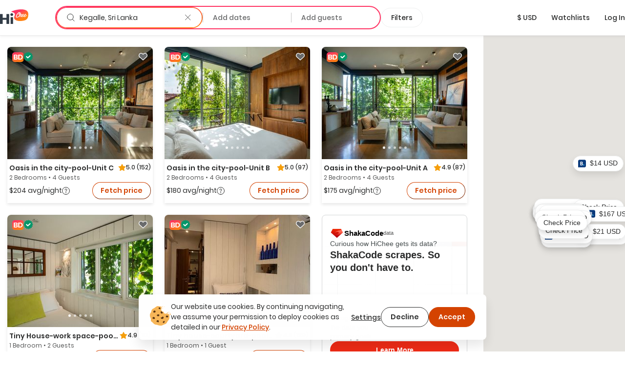

--- FILE ---
content_type: text/html; charset=utf-8
request_url: https://hichee.com/vacation-rentals/sri-lanka/kegalle-district
body_size: 137630
content:
<!DOCTYPE html><html lang="en"><head><!--Start Gon--><script>
//<![CDATA[
window.gon={};gon.appId="794468387308150";gon.clientId="748216958229-99ki5468es36fe0ib9dg1okuseiqeuvi.apps.googleusercontent.com";
//]]>
</script><script>
//<![CDATA[
window.gon={};gon.appId="794468387308150";gon.clientId="748216958229-99ki5468es36fe0ib9dg1okuseiqeuvi.apps.googleusercontent.com";
//]]>
</script><!--End Gon--><!--Start Meta Tags--><meta name="csrf-param" content="authenticity_token" />
<meta name="csrf-token" content="_ZaXbYG_8RfV-GpvfWYIYn4htyWsAoY49fwTcon7J0HE_MYa6dH8uI86sfsoZjrhIxODfoa_ds_oDjF6ozSCCg" /><meta name="action-cable-url" content="wss://hichee.com/cable" /><title>Kegalle, Sri Lanka Vacation rentals • comparison for Airbnb, Vrbo and Booking prices | HiChee</title><meta name="title" content="Kegalle, Sri Lanka Vacation rentals • comparison for Airbnb, Vrbo and Booking prices | HiChee"><meta name="description" content="Vacation Rentals in Kegalle, Sri Lanka ➤ Explore and compare best deals from Vrbo / Airbnb or direct host ✔️ Don’t overpay, check it before you book it!"><meta name="image" content="https://hichee.com/images/hawaii-chee-facebook-share.jpg"><meta name="keywords" content="vacation rentals, vacation home rentals, vacation rentals by owner, for rent by owner, houses for rent by owner, rent by owner, homes for rent by owner, beach house rentals, rental homes, rental listing website, vacation by owner, rental homes by owner, maui vacation rentals, oahu vacation rentals, vacations hawaii"><meta property="fb:app_id" content="794468387308150"><meta property="twitter:site_name" content="HiChee"><meta property="twitter:site" content="https://hichee.com"><meta property="twitter:card" content="summary_large_image"><meta property="twitter:title" content="Kegalle, Sri Lanka Vacation rentals • comparison for Airbnb, Vrbo and Booking prices | HiChee"><meta property="twitter:description" content="Vacation Rentals in Kegalle, Sri Lanka ➤ Explore and compare best deals from Vrbo / Airbnb or direct host ✔️ Don’t overpay, check it before you book it!"><meta property="twitter:image" content="https://hichee.com/images/hawaii-chee-facebook-share.jpg"><meta property="og:url" content="https://hichee.com/vacation-rentals/sri-lanka/kegalle-district"><meta property="og:site_name" content="HiChee"><meta property="og:title" content="Kegalle, Sri Lanka Vacation rentals • comparison for Airbnb, Vrbo and Booking prices | HiChee"><meta property="og:image" content="https://hichee.com/images/hawaii-chee-facebook-share.jpg"><meta property="og:description" content="Vacation Rentals in Kegalle, Sri Lanka ➤ Explore and compare best deals from Vrbo / Airbnb or direct host ✔️ Don’t overpay, check it before you book it!"><meta property="og:type" content="website"><link href="https://hichee.com/vacation-rentals/sri-lanka/kegalle-district" rel="canonical"><script type="application/ld+json">[{"@context":"https://schema.org/","@type":"Accommodation","@id":"rspec-listing-tile-5983790-blv","name":"Oasis in the city-pool-Unit C","url":"/listings/5983790","numberOfRooms":2,"numberOfBathroomsTotal":2.0},{"@context":"https://schema.org/","@type":"Accommodation","@id":"rspec-listing-tile-7818404-blv","name":"Oasis in the city-pool-Unit B","url":"/listings/7818404","numberOfRooms":2,"numberOfBathroomsTotal":2.0},{"@context":"https://schema.org/","@type":"Accommodation","@id":"rspec-listing-tile-5523647-blv","name":"Oasis in the city-pool-Unit A","url":"/listings/5523647","numberOfRooms":2,"numberOfBathroomsTotal":2.0},{"@context":"https://schema.org/","@type":"Accommodation","@id":"rspec-listing-tile-10872038-blv","name":"Tiny House-work space-pool-The Loft","url":"/listings/10872038","numberOfRooms":1,"numberOfBathroomsTotal":1.0},{"@context":"https://schema.org/","@type":"Accommodation","@id":"rspec-listing-tile-25300214-blv","name":"Tiny house-courtyard-pool-The Nook","url":"/listings/25300214","numberOfRooms":1,"numberOfBathroomsTotal":1.0},{"@context":"https://schema.org/","@type":"Accommodation","@id":"rspec-listing-tile-35135880-blv","name":"Ocean Pearl Cottage","url":"/listings/35135880","numberOfRooms":1,"numberOfBathroomsTotal":1.0},{"@context":"https://schema.org/","@type":"Accommodation","@id":"rspec-listing-tile-5636797-blv","name":"FURNISHED SUITES - A TRANQUIL LIFE WITH PRIVACY","url":"/listings/5636797","numberOfRooms":1,"numberOfBathroomsTotal":1.5},{"@context":"https://schema.org/","@type":"Accommodation","@id":"rspec-listing-tile-5754939-blv","name":"Aji fruit farm villa","url":"/listings/5754939","numberOfRooms":2,"numberOfBathroomsTotal":1.0},{"@context":"https://schema.org/","@type":"Accommodation","@id":"rspec-listing-tile-6438348-blv","name":"Mount Surf Apartments","url":"/listings/6438348","numberOfRooms":2,"numberOfBathroomsTotal":1.0},{"@context":"https://schema.org/","@type":"Accommodation","@id":"rspec-listing-tile-6498756-blv","name":"Angel Villa","url":"/listings/6498756","numberOfRooms":2,"numberOfBathroomsTotal":2.0},{"@context":"https://schema.org/","@type":"Accommodation","@id":"rspec-listing-tile-6608394-blv","name":"The Hillside Flat, Nuwara Eliya, Brand New 2 Bed Room Luxury Apartment In City","url":"/listings/6608394","numberOfRooms":2,"numberOfBathroomsTotal":2.0},{"@context":"https://schema.org/","@type":"Accommodation","@id":"rspec-listing-tile-7346213-blv","name":"The Kalugal Nivasa","url":"/listings/7346213","numberOfRooms":6,"numberOfBathroomsTotal":5.5},{"@context":"https://schema.org/","@type":"Accommodation","@id":"rspec-listing-tile-7368029-blv","name":"davon stranded room","url":"/listings/7368029","numberOfRooms":1,"numberOfBathroomsTotal":1.0},{"@context":"https://schema.org/","@type":"Accommodation","@id":"rspec-listing-tile-7674512-blv","name":"Villa Maggona: 5* seafront with full staff \u0026 chef","url":"/listings/7674512","numberOfRooms":4,"numberOfBathroomsTotal":4.0},{"@context":"https://schema.org/","@type":"Accommodation","@id":"rspec-listing-tile-7829506-blv","name":"Windsor forest bungalow","url":"/listings/7829506","numberOfRooms":4,"numberOfBathroomsTotal":4.0},{"@context":"https://schema.org/","@type":"Accommodation","@id":"rspec-listing-tile-7953361-blv","name":"Sigiri Star Homestay","url":"/listings/7953361","numberOfRooms":1,"numberOfBathroomsTotal":1.0},{"@context":"https://schema.org/","@type":"Accommodation","@id":"rspec-listing-tile-8142607-blv","name":"BeachVilla,Chara Beach Villa,Ambalangoda,Sri Lanka","url":"/listings/8142607","numberOfRooms":6,"numberOfBathroomsTotal":1.0},{"@context":"https://schema.org/","@type":"Accommodation","@id":"rspec-listing-tile-8231845-blv","name":"Ameesha lodge 1  bedroom(can sleep 3)  apartment.","url":"/listings/8231845","numberOfRooms":1,"numberOfBathroomsTotal":1.0},{"@context":"https://schema.org/","@type":"Accommodation","@id":"rspec-listing-tile-8669842-blv","name":"Summerland Residence Family Cottage","url":"/listings/8669842","numberOfRooms":2,"numberOfBathroomsTotal":2.0},{"@context":"https://schema.org/","@type":"Accommodation","@id":"rspec-listing-tile-8826146-blv","name":"Saffron \u0026 Blue","url":"/listings/8826146","numberOfRooms":4,"numberOfBathroomsTotal":4.0},{"@context":"https://schema.org/","@type":"Accommodation","@id":"rspec-listing-tile-9625469-blv","name":"Nethmi Villa","url":"/listings/9625469","numberOfRooms":3,"numberOfBathroomsTotal":1.0},{"@context":"https://schema.org/","@type":"Accommodation","@id":"rspec-listing-tile-9659570-blv","name":"Villa Mandala Tranquil - Studio room","url":"/listings/9659570","numberOfRooms":1,"numberOfBathroomsTotal":1.0},{"@context":"https://schema.org/","@type":"Accommodation","@id":"rspec-listing-tile-10229741-blv","name":"SaDev Lake Villa Bandaragama","url":"/listings/10229741","numberOfRooms":4,"numberOfBathroomsTotal":4.0},{"@context":"https://schema.org/","@type":"Accommodation","@id":"rspec-listing-tile-10347977-blv","name":"Villa Seven Panadura","url":"/listings/10347977","numberOfRooms":3,"numberOfBathroomsTotal":2.0},{"@context":"https://schema.org/","@type":"Accommodation","@id":"rspec-listing-tile-11636741-blv","name":"Holiday Home Blue Bird - Waskaduwa Sri Lanka","url":"/listings/11636741","numberOfRooms":2,"numberOfBathroomsTotal":1.0}]</script><script type="application/ld+json">{"@context":"https://schema.org/","@type":"Organization","image":"https://hichee.com/images/hawaii-chee-facebook-share.jpg","logo":"https://images.hichee.com/eyJidWNrZXQiOiJoYy1pbWFnZXMtcHJvZCIsImtleSI6ImltYWdlcy9zdGF0aWMvaGljaGVlLWxvZ28tc3RydWN0dXJlZC1kYXRhLnBuZyJ9?signature=22f1803938457a804f5deaf7d28a93de27a62ed35f5eaf2f31d66b5b63a6a709","sameAs":["https://www.facebook.com/hicheerentals","https://www.tiktok.com/@hi.chee","https://www.linkedin.com/company/hichee","https://twitter.com/hawaiichee"],"description":"HiChee is a vacation rental comparison site that allows you to search for savings across Airbnb, Booking.com and Vrbo, plus alternative booking platforms and direct-to-host websites.","url":"https://www.hichee.com/","name":"Hichee"}</script><link rel="apple-touch-icon" type="image/png" href="https://hichee.com/assets/apple-touch-icon-180-cb4274d2c14d31edda69dc51b8f436a4c0bd52a1386bf1ba185ec5b1d209c372.png" sizes="180x180" /><link rel="apple-touch-icon" type="image/png" href="https://hichee.com/assets/apple-touch-icon-152-af686aa9155a8f0aa0d7d3c17ad6699151b400660611cbb5e1cea66920e91af3.png" sizes="152x152" /><link rel="apple-touch-icon" type="image/png" href="https://hichee.com/assets/apple-touch-icon-144-339e16ca1fbbb67dbbfb4d8b188444fcab8be694e632964b16e0fb1a0233f5b7.png" sizes="144x144" /><link rel="apple-touch-icon" type="image/png" href="https://hichee.com/assets/apple-touch-icon-120-6607b5de0592cae4b7fe6e427d6a38eef9855e0d2ebcb462a022de2a002c3732.png" sizes="120x120" /><link rel="apple-touch-icon" type="image/png" href="https://hichee.com/assets/apple-touch-icon-114-aa45cd2e6386043a8e89063fe54ddfb6dbc47e494ee39ee14bf995f7d8e736fa.png" sizes="114x114" /><link rel="apple-touch-icon" type="image/png" href="https://hichee.com/assets/apple-touch-icon-76-31bc088404c133b328886ec407655f62b6eea6802206b9e36d00214a37c9d261.png" sizes="76x76" /><link rel="apple-touch-icon" type="image/png" href="https://hichee.com/assets/apple-touch-icon-72-eb4bae675dfb254eef4b2a9b9664a22ef8dbb510bfa83bffceb92d73509776ef.png" sizes="72x72" /><link rel="apple-touch-icon" type="image/png" href="https://hichee.com/assets/apple-touch-icon-60-e5a4905d7de2005277ea51b7c71e0e91c1257eb5da6b4af0149a7da17c9d828a.png" sizes="60x60" /><link rel="apple-touch-icon" type="image/png" href="https://hichee.com/assets/apple-touch-icon-57-32d39ce7af8351a752d51cf89d32d445ed6acb1dd5737337bfaec4cea1fa3141.png" sizes="57x57" /><link rel="icon" type="image/png" href="https://hichee.com/assets/favicon-228-952c3ddd56423a57e4a5e62b4762d945a89b4515a310bf253d4ca480bf86fdbf.png" sizes="228x228" /><link rel="icon" type="image/png" href="https://hichee.com/assets/favicon-196-112c37b583b553df6b20c926541488c146135ee13760add402cae89e0fa26a3f.png" sizes="196x196" /><link rel="icon" type="image/png" href="https://hichee.com/assets/favicon-192-b80714d948fbae004628e77e3bfb25801ef30386ba340ed737b456c4898151fe.png" sizes="192x192" /><link rel="icon" type="image/png" href="https://hichee.com/assets/favicon-128-a1ee1f8ec667aabf56a9768a681b807b7f44aa1412420e198284c7fcdd4708dd.png" sizes="128x128" /><link rel="icon" type="image/png" href="https://hichee.com/assets/favicon-96-4731a171a923c01ebc782520edea8e8d019e480b2bafb50969c3e15cea4f5861.png" sizes="96x96" /><link rel="icon" type="image/png" href="https://hichee.com/assets/favicon-32-f118a75644cfd63708ee05ac27bcfa1931e47b81929e35d4a7a5d5f1f457533a.png" sizes="32x32" /><link rel="icon" type="image/png" href="https://hichee.com/assets/favicon-16-1ac2549ecd36e1f306781412f6c70a2cf9879afd2732d42ccb8c76f5e757de9d.png" sizes="16x16" /><link rel="shortcut icon" type="image/x-icon" href="https://hichee.com/assets/favicon-2dc0633677f0be080e9e04e8dbfa5703d8f934a3e12e9c177db9b4ce65f609a5.ico" /><link href="https://hichee.com/assets/manifest-7d16d25fb569f046b952097eee702587deecb5176c140200f13f738a3e25d2c4.json" rel="manifest" /><meta content="#e8e8e8" name="theme-color" /><meta content="DPR, Width" http-equiv="Accept-CH" /><meta content="width=device-width, initial-scale=1.0" name="viewport" /><!--End Meta Tags--><!--Start JavaScript and Stylesheets--><script>window.SENTRY_DSN = 'https://8f98713c89434e1f9a481242c34ed0b0@sentry.io/187636';window.SENTRY_ENV = 'production';window.SENTRY_USER_CONTEXT = {"ip_address":"18.118.189.217"};</script><script src="https://js.stripe.com/v3/" defer="defer"></script><script src="https://hichee.com/webpack/production/runtime.bundle.7ecefdee27de38721c20.js" crossorigin="anonymous" async="async"></script>
<script src="https://hichee.com/webpack/production/vendor.bundle.ffccfef93ffd4103ff81.js" crossorigin="anonymous" async="async"></script>
<script src="https://hichee.com/webpack/production/common.bundle.885020bfdac9ed05e2ee.js" crossorigin="anonymous" async="async"></script>
<script src="https://hichee.com/webpack/production/generated/ListingsIndex.bundle.2200314cbfa375270349.js" crossorigin="anonymous" async="async"></script>
<script src="https://hichee.com/webpack/production/global.bundle.b7b324d4d6f8a7c55769.js" crossorigin="anonymous" defer="defer"></script><link rel="stylesheet" href="https://hichee.com/webpack/production/vendor.bundle.c277f37ba9c455a0f051.css" />
<link rel="stylesheet" href="https://hichee.com/webpack/production/common.bundle.2633ed924584d80ef41e.css" />
<link rel="stylesheet" href="https://hichee.com/webpack/production/generated/ListingsIndex.bundle.96c372ddd879eda7f9ed.css" />
<link rel="stylesheet" href="https://hichee.com/webpack/production/global.bundle.771615e8da2963c689b4.css" /><script src="https://www.google.com/recaptcha/api.js?render=6LdMl_YlAAAAAGHeUFaXAjbxKQA0NPAlg4r_D6UZ" defer="defer"></script><script>dataLayer = [];</script><script>(function(w,d,s,l,i){w[l]=w[l]||[];w[l].push({'gtm.start':
new Date().getTime(),event:'gtm.js'});var f=d.getElementsByTagName(s)[0],
j=d.createElement(s),dl=l!='dataLayer'?'&l='+l:'';j.async=true;j.src=
'https://www.googletagmanager.com/gtm.js?id='+i+dl;f.parentNode.insertBefore(j,f);
})(window,document,'script','dataLayer','GTM-P5C4FHS');</script><!--End JavaScript and Stylesheets--></head><body class="contextual-listings contextual-listings-location_page"><noscript><iframe height="0" src="https://www.googletagmanager.com/ns.html?id=GTM-P5C4FHS" style="display:none;visibility:hidden" width="0"></iframe></noscript><script src="https://www.googletagmanager.com/gtag/js?id=G-NZSC8ZEEQ1" async="async"></script><script>// Define dataLayer and the gtag function
window.dataLayer = window.dataLayer || [];
// Args defined this way to overcome ReScript curry error
function gtag() { dataLayer.push(arguments); }

function setupInitialUserConsent() {
  // NOTE: Keep in sync with key in LocalStorage.res
  const userConsent = localStorage.getItem('analyticsAllowed');
  var consent = userConsent === 'true' ? {
                      'ad_user_data': 'granted',
                      'ad_personalization': 'granted',
                      'ad_storage': 'granted',
                      'analytics_storage': 'granted'
                  } : {
                      'ad_user_data': 'denied',
                      'ad_personalization': 'denied',
                      'ad_storage': 'denied',
                      'analytics_storage': 'granted'
                  }
  gtag('consent', 'default', consent);
}
setupInitialUserConsent()

gtag('js', new Date());
gtag('config', "G-NZSC8ZEEQ1");</script><div id="fb-root"></div><!-- Powered by React on Rails Pro (c) ShakaCode | Evaluation License -->
<script type="application/json" id="js-react-on-rails-context">{"componentRegistryTimeout":5000,"railsEnv":"production","inMailer":false,"i18nLocale":"en","i18nDefaultLocale":"en","rorVersion":"16.2.0.rc.1","rorPro":true,"rorProVersion":"16.2.0.rc.1","href":"https://hichee.com/vacation-rentals/sri-lanka/kegalle-district","location":"/vacation-rentals/sri-lanka/kegalle-district","scheme":"https","host":"hichee.com","port":null,"pathname":"/vacation-rentals/sri-lanka/kegalle-district","search":null,"httpAcceptLanguage":null,"appName":"hichee-production","appDomain":"https://hichee.com","desktop":true,"tablet":false,"mobile":false,"chrome":true,"initialScreenSize":"lg","lastSearch":null,"referer":null,"blogUrl":"https://blog.hichee.com/","helpEmail":"support@hichee.com","listingVerificationHelpUrl":"https://calendly.com/renan-shakacode/live-verification","chromeExtensionUrl":"https://chrome.google.com/webstore/detail/hichee-price-comparison/ikoocbbcgemiakcmeepjmlgipjeeibon","shakaCodeDataUrl":"https://data.shakacode.com","featureFlags":["intercom_enabled","intercom_with_delay","skip_google_location_resolving","use_aws_proxies","slv_host_contact_info","slv_book_direct_deals","recaptcha_enabled","skip_hichee_provider_for_non_verified_listings","user_subscription_enabled","user_subscription_experimental_verified_host_instance"],"amplitudeKey":"f4a8eccb9e0ddb477a1c5e6d1d2f7773","googleRecaptchaSiteKey":"6LdMl_YlAAAAAGHeUFaXAjbxKQA0NPAlg4r_D6UZ","googleRecaptchaCheckboxSiteKey":"6LfHOUApAAAAABNzQKo-P0zLegukIEehfiCKdKMH","googleMapsKey":"AIzaSyBOOxkELIwu6R32AwCdw-q9sWSgblyYxwU","googleAdsenseKey":null,"tripListSyncCooldown":15,"newUserDuration":1200,"fetchingListingQuotesTimeout":7,"updatingListingCalendarTimeout":7,"awsImagesHandlingV5Server":"https://images.hichee.com","awsImagesHandlingV5Bucket":"hc-images-prod","awsImagesHandlingV5Key":"Av3UvshOoTvFrXo94hWhbqSt20Aq8nac19NT0XPXzwI=","httpId":"ud0ODkgWWtNwY7SbfA8GIIWzI6sdJomSp17WVB7hF5NoAJ1GaFoPdnI5Sy1/Jd1j","stripePublishableKey":"pk_live_517gOITKgyWI4kzuxPxdTgrBmY75sriFNMUzGAEaiajWN9rFmYwhdbM0gwtBGuzckcvsho0nHBP7CEXIxIIvzv2Tq00hp3RISov","serverSide":false}</script>
<div id="ListingsIndex-react-component"><link rel="preload" as="image" href="https://images.hichee.com/[base64]?signature=2d7b7b03446bc706f5350c4e0b46e15b61819885e1f246d9f27ef1789f5e0d6f"/><link rel="preload" as="image" href="/svgs/book-direct-logo.svg"/><link rel="preload" as="image" href="https://images.hichee.com/[base64]?signature=0018d4d506af05717dd101ea35e94098676b81971a94dd28b86f2011f1a9db4a"/><link rel="preload" as="image" href="https://images.hichee.com/[base64]?signature=23ff8386d5c89e35177e07e8dd997a0b395e1ec336ef527a343cdc94d9f28319"/><link rel="preload" as="image" href="https://images.hichee.com/[base64]?signature=d50121ee9416bb54673e900b72e13a5c0d01f38ed91681100d37debb1f7116fd"/><link rel="preload" as="image" href="https://images.hichee.com/[base64]?signature=47c9e845a2d1b2ef8cbf41a6564e31de8422c52329858e6aaa69de3e75b3bc7d"/><link rel="preload" as="image" href="https://images.hichee.com/eyJidWNrZXQiOiJoYy1pbWFnZXMtcHJvZCIsImVkaXRzIjp7InJlc2l6ZSI6eyJoZWlnaHQiOjQ4LCJ3aWR0aCI6NTZ9fSwia2V5IjoiaW1hZ2VzL3N0YXRpYy9wcm9tb3Mvc2MtZGF0YS9zaGFrYWNvZGUtbG9nby5wbmcifQ==?signature=bac4221450ec7a8259b529d7b400759c1183a738fd4aeda533dfeee4d2be1524"/><link rel="preload" as="image" href="https://images.hichee.com/[base64]?signature=18f01b72724d9b9a34ff8ad762cea159a92414ef37a11a21055634c6f758393a"/><link rel="preload" as="image" href="https://images.hichee.com/[base64]?signature=592bbad1ec0f21e46305a2bcd6caadab7fcb11f0983595bea68d3a0a51331617"/><link rel="preload" as="image" href="https://images.hichee.com/[base64]?signature=e05ffe5e06c9e05e7038eb8ad531f459ff230466773d1a2cbcb7b8bcb27c62b1"/><link rel="preload" as="image" href="https://images.hichee.com/[base64]?signature=070c4969ab0adaa64310ecaeeb4b452ffe50fc5c0df4454899b4096690915b96"/><link rel="preload" as="image" href="https://images.hichee.com/eyJidWNrZXQiOiJoYy1pbWFnZXMtcHJvZCIsImVkaXRzIjp7InJlc2l6ZSI6eyJoZWlnaHQiOjIzMCwid2lkdGgiOjI5OH19LCJrZXkiOiJodHRwczovL2NmLmJzdGF0aWMuY29tL3hkYXRhL2ltYWdlcy9ob3RlbC9tYXgxMDI0eDc2OC8yNzc2MzE4Mi5qcGc/az00Zjc1OTdhMzM2YzRiOTdkYzJjYjM0OGE0NmU2NjU1YWQ0MTJhMmVmOWVjYWRlYmYwYzkyMzExYTFkMTQ5NmU4Jm89JmhwPTEifQ==?signature=49ce186dc9adf3e1cd0ac0c91878edb52b83bf9905779033dcc04e8f4e49ee4d"/><link rel="preload" as="image" href="https://images.hichee.com/[base64]?signature=fd7e1da07d3a790082cd35f5fff59f81b122a09f55b34d2448d47d30524c804c"/><link rel="preload" as="image" href="https://images.hichee.com/[base64]?signature=10284060d67ad7a555433ad03194a6b04ecf5c7badcbb3ee00c6b203ecfd5218"/><link rel="preload" as="image" href="https://images.hichee.com/[base64]?signature=54d99d139842cf1c445bab57f0ae3d87958d12a5e6746254cdfd0f11ae8a30a4"/><link rel="preload" as="image" href="https://images.hichee.com/[base64]?signature=89884a908895cb1bfb1ce10df1ae88b719bd034fad160a69f49041f2e7ea1d72"/><link rel="preload" as="image" href="https://images.hichee.com/[base64]?signature=834803f1139ca3d5035afab0f6e4b6a0fb1e2e6ae187d575a9b99a316b59b616"/><link rel="preload" as="image" href="https://images.hichee.com/[base64]?signature=ee3c7149a2b135613a29a3a460da968b3e481765cff2974358a74aa14b741c34"/><link rel="preload" as="image" href="https://images.hichee.com/[base64]?signature=2170e38e6d99f19576a5dcce9b3de45fa5d3e81fda7b67a3f1847c065949fd66"/><link rel="preload" as="image" href="https://images.hichee.com/[base64]?signature=2034c546fdaca768269aeb3430ff40b9544354391a9a4291df71910ad3f314d6"/><link rel="preload" as="image" href="https://images.hichee.com/[base64]?signature=33844ac6d53560db88ef9f3be648fac39f952cc61a37b5245ca956afb76ef99e"/><link rel="preload" as="image" href="https://images.hichee.com/[base64]?signature=4c03a76bae818c5933ab87adfbd0c7dc5daac2f1342c4cbc1e96d6e3c3e1a567"/><link rel="preload" as="image" href="https://images.hichee.com/[base64]?signature=c26cb21687d9617b4e3da660f63c65ce7f2b0f3659b1ce8979b11ec90ed4a8e9"/><link rel="preload" as="image" href="https://images.hichee.com/[base64]?signature=41d73dbcd5cc34ba0c90be6159c73ce5cc62e37212c093b45fbb9512985b2c2f"/><link rel="preload" as="image" href="https://images.hichee.com/[base64]?signature=18b452389fd6d35cdf27925922396066ae542beffecb1149bbe9bd9e72653e62"/><link rel="preload" as="image" href="https://images.hichee.com/[base64]?signature=4ce192ab3beac4c2637363e0bafc2810aaaeaa48adb7dd0e7813ad79e43f0af4"/><link rel="preload" as="image" href="https://images.hichee.com/[base64]?signature=dcff613c8dff687d02b7e02131b4814bf19ae95f200dbe0da7fa486173b60bb9"/><div class="Container__wrapper__sK3FL"><header id="navBar-header" class="index__navbarHeader__grZvz"><nav id="navbar" class="navbar navbar-default Navbar__navbar__PouP4 Navbar__fixed__XvNR9"><div class="container-fluid Navbar__navbarContainer__nNx64"><div class="navbar-header Navbar__navbarHeader__JcPSz"><div class="navbar-brand Navbar__navbarBrand__bq5vE"><a href="/" alt="HiChee Home"><svg class="Navbar__iconLogoColorful__xCgnQ" viewBox="0 0 71 37" xmlns="http://www.w3.org/2000/svg" aria-labelledby="svg-hi-chee-logo-colorful"><title id="svg-hi-chee-logo-colorful">HiCheeLogoColorful</title><defs><linearGradient x1="30.001%" y1="26.054%" x2="70.029%" y2="73.425%" id="hichee-logo-colorful"><stop stop-color="#FF3363" offset="0%"></stop><stop stop-color="#FF8211" offset="100%"></stop></linearGradient></defs><g fill-rule="nonzero" fill="none"><g transform="translate(28)"><rect fill="#FFF" x="11.289" y="6.236" width="29" height="16" rx="1"></rect><path d="M42.873 11.233c.802 16.137-8.333 17.542-19.24 18.452-4.81.4-20.223-1.142-15.23-12.714C13.393 5.4-3.734 7.767 1.186 5.4 12.41 0 42.071-4.905 42.873 11.233zm-22.63-3.925c-.12.01-.236.023-.35.039a2.616 2.616 0 00-.382.086c-.14.052-.281.112-.422.18-.14.068-.293.143-.455.227l-.13.082-.26.18-.26.164-.13.09a1.401 1.401 0 00-.152.125l-.06.062-.698.594c-.076.084-.154.172-.236.266a4.028 4.028 0 01-.252.266c-.097.083-.19.172-.276.266-.058.062-.11.127-.159.194l-.068.103-.748.782c-.097.114-.192.24-.284.375a4.218 4.218 0 01-.3.391c-.087.115-.171.232-.253.352l-.123.182-.128.185-.423.657a4.053 4.053 0 01-.179.282 2.737 2.737 0 00-.178.297 1.81 1.81 0 01-.31.563 4.35 4.35 0 01-.145.367c-.055.12-.109.253-.163.399a3.456 3.456 0 00-.39.938 4.628 4.628 0 00-.154.5c-.038.157-.09.313-.155.47 0 .052-.01.13-.032.234 0 .083-.008.164-.024.242-.017.079-.03.149-.041.211a1.247 1.247 0 00-.033.282c0 .094-.01.182-.032.266a2.964 2.964 0 00.032.97c.022.114.05.213.082.296.032.084.07.178.113.282.055.083.098.164.13.242a.612.612 0 00.18.227.818.818 0 01.097.14c.119.115.238.21.357.282a.765.765 0 00.195.156c.076.021.163.042.26.063.098.02.173.042.228.063.119.02.238.028.357.023.12-.005.238.003.358.023.162.021.316.021.463 0l.221-.03.226-.032.52-.094c.054 0 .092-.016.113-.047a2.64 2.64 0 01.277-.101l.276-.086a1.59 1.59 0 00.13-.07 1.59 1.59 0 01.13-.071.632.632 0 01.284-.14.89.89 0 00.284-.11 1.773 1.773 0 01.406-.203.749.749 0 01.171-.126l.092-.047.095-.047.211-.156c.087-.062.18-.122.277-.18l.15-.088.158-.092.244-.203.284-.22.012.04a.8.8 0 00.043.112l.022.037c.054.052.094.088.121.11.028.02.057.057.09.109.119.146.27.219.455.219.184 0 .368-.032.552-.094.076-.021.111-.057.106-.11-.006-.052.03-.104.105-.156.044-.042.076-.062.098-.062.022 0 .043-.042.065-.126a.44.44 0 01.065-.242.783.783 0 00.097-.227 1.36 1.36 0 01.122-.352c.06-.12.122-.226.187-.32.022-.073.038-.133.049-.18.01-.047.022-.091.032-.133a.597.597 0 01.05-.125c.02-.042.053-.094.097-.156.032-.073.048-.112.048-.118l-.002-.001-.006.01.007-.014.05-.112c.054-.094.095-.187.122-.281a.974.974 0 01.154-.297c.154-.304.368-.63.641-.978l.172-.21.195-.235c.087-.105.173-.211.26-.32a5.275 5.275 0 01.455-.51c.336-.322.582-.526.74-.609.156-.083.251-.096.284-.039.032.057.019.159-.041.305s-.138.287-.236.422a9.79 9.79 0 00-.6 1c-.174.334-.337.72-.488 1.158-.087.24-.166.466-.236.68-.07.214-.122.435-.154.665a1.891 1.891 0 000 .703c.021.146.054.29.097.43.033.106.09.195.17.269l.09.068.179.156a.502.502 0 00.238.117l.087.008h.374c.065 0 .14-.005.227-.016l.276-.03c.098-.011.187-.03.268-.056.082-.026.15-.054.204-.086.119-.083.23-.156.333-.218.103-.063.208-.136.317-.22a.865.865 0 00.065-.07l.036-.033.045-.021.114-.055c.021-.01.038-.031.05-.063l.005-.016c.053.112.117.22.191.321.076.104.157.193.244.266.087.083.195.154.325.211.13.057.26.097.39.117.087.021.227.037.422.047.195.01.33.016.407.016.563-.02 1.145-.196 1.746-.524a9.77 9.77 0 001.715-1.196l.032.242c.011.078.033.16.065.243.022.03.035.07.04.117a.38.38 0 00.041.133c.055.114.12.224.195.328.076.104.158.193.244.266.087.083.195.154.325.211.13.057.26.097.39.117.087.021.228.037.423.047.195.01.33.016.406.016.487-.02.991-.156 1.511-.407a8.08 8.08 0 001.503-.946c.482-.38.926-.797 1.333-1.25.406-.454.739-.9.999-1.338.054-.073.12-.174.195-.305.076-.13.13-.247.162-.351.011-.032-.013-.026-.073.015a.35.35 0 01-.083.05l-.006-.003.26-.688-.028-.002-.02-.006-.05-.023a.118.118 0 000-.086l-.016-.037-.016-.033-.033-.032c-.01-.01-.021-.015-.032-.015-.022-.094-.07-.13-.146-.11-.076.021-.125.047-.147.078 0-.02-.016-.03-.048-.03a.102.102 0 01-.13 0c-.022-.022-.04-.024-.057-.009l-.02.028-.013.035-.016.078c-.005.026-.008.034-.008.023-.065 0-.111.013-.138.04a.488.488 0 00-.058.07l-.032.047-.243.422c-.109.188-.19.313-.244.375-.13.167-.29.363-.48.587-.189.224-.397.448-.625.672a16.1 16.1 0 01-.699.649 6.915 6.915 0 01-.682.532 7.602 7.602 0 01-1.381.703c-.076.021-.176.04-.301.055-.125.016-.22.024-.284.024a.727.727 0 01-.26-.086.307.307 0 01-.163-.196 2.918 2.918 0 00-.065-.219.57.57 0 01-.032-.188c0-.104.01-.229.032-.375s.054-.294.098-.445c.043-.152.09-.298.138-.438a4.17 4.17 0 01.1-.264l.054-.12h.033c.054.021.11.079.17.173.06.093.122.146.187.156.015.014.041.023.08.028l.066.003h.163c.206.021.341.021.406 0 .065-.02.157-.068.276-.14.25-.167.504-.378.764-.634.26-.255.493-.54.699-.852.206-.313.368-.641.487-.985.12-.344.163-.688.13-1.032a1.025 1.025 0 00-.276-.61.417.417 0 00-.211-.172c-.033-.042-.098-.07-.195-.086a1.95 1.95 0 00-.309-.023c-.108 0-.214.005-.317.015-.103.01-.181.016-.235.016-.748.24-1.395.688-1.942 1.345-.547.656-1.027 1.433-1.438 2.33-.282.323-.615.667-1 1.032-.384.364-.75.667-1.096.906-.455.303-.91.543-1.365.72a.907.907 0 01-.177.028l-.108.003h-.268a1.491 1.491 0 01-.276-.063c-.098-.03-.157-.088-.179-.172a1.328 1.328 0 01-.065-.406c0-.156.023-.332.069-.526l.03-.115.053-.063a4.4 4.4 0 00.238-.306l.111-.163c.022-.031.04-.057.057-.078a.638.638 0 00.057-.094l-.005.01a.271.271 0 00.154.084c.022.02.03.034.024.04-.005.004.003.007.025.007.021 0 .038.003.048.008.011.005.022.008.033.008.206.02.37.018.495-.008s.247-.076.366-.149c.553-.365.983-.769 1.292-1.212.309-.443.582-.961.82-1.556 0-.041.022-.083.065-.125.033-.146.055-.276.065-.39.011-.115 0-.235-.032-.36a1.025 1.025 0 00-.276-.61.417.417 0 00-.211-.172c-.076-.083-.198-.136-.366-.156a2.089 2.089 0 00-.43-.016 3.611 3.611 0 00-1.236.532c-.368.25-.707.552-1.015.907a7.816 7.816 0 00-.837 1.164 14.3 14.3 0 00-.47.862l-.213.444-.227.782a1.112 1.112 0 00-.049.211c-.01.078-.027.149-.049.211a2.342 2.342 0 00-.016.067l-.035.043-.1.113-.136.152c-.103.115-.214.235-.333.36-.12.125-.238.24-.357.344-.12.104-.212.172-.277.203-.13.073-.224.105-.284.094a.15.15 0 01-.122-.094.375.375 0 01-.016-.195c.01-.078.027-.149.049-.211.14-.521.292-.962.455-1.321.162-.36.34-.722.536-1.087.065-.146.135-.284.211-.415.076-.13.168-.284.276-.46.098-.168.206-.363.325-.587.096-.18.16-.374.193-.583l.019-.16v-.203a.877.877 0 00-.171-.43 3.013 3.013 0 00-.3-.337c-.055-.062-.15-.104-.285-.125a4.21 4.21 0 01-.333-.062.701.701 0 00-.244-.016c-.054.01-.125.026-.211.047a.876.876 0 00-.22.07c-.048.027-.181.102-.398.227a2.015 2.015 0 00-.292.211c-.12.1-.244.211-.374.337-.13.125-.26.258-.39.398a6.31 6.31 0 00-.398.47 2.302 2.302 0 01-.203.227.302.302 0 01-.05.04l-.015.006.065-.188c.022-.052.043-.11.065-.172 0-.01.046-.117.138-.32.092-.203.198-.456.317-.759.054-.114.11-.24.17-.375.06-.135.117-.276.171-.422.033-.094.062-.151.09-.172.027-.02.056-.078.089-.172.054-.136.106-.271.154-.407l.075-.199.08-.192.195-.484c.021-.052.046-.105.073-.157l.038-.078.035-.078.13-.297a.57.57 0 00.043-.14l.006-.063v-.079a.472.472 0 00-.017-.133l-.02-.056-.028-.06-.098-.173a1.698 1.698 0 00-.187-.21.418.418 0 00-.252-.118 2.756 2.756 0 00-.3-.024.802.802 0 00-.285.024 4.12 4.12 0 00-.17.07.522.522 0 00-.155.102.727.727 0 00-.13.187 2.776 2.776 0 00-.097.204 1.777 1.777 0 01-.073.281c-.027.073-.068.177-.122.313a4.127 4.127 0 00-.115.25l-.031.078-.163.454c-.086.23-.179.443-.276.64-.073.15-.15.324-.229.526l-.08.21-.374 1-.373.97a30.45 30.45 0 00-.268.72l-.203.57c-.065.183-.136.375-.212.579a485.637 485.637 0 00-.332.897l-.077.064c-.097.084-.19.165-.276.243a2.623 2.623 0 01-.195.164c-.12.104-.238.216-.358.336-.119.12-.238.222-.357.305-.152.104-.3.206-.447.305-.146.099-.295.19-.447.274-.162.114-.322.221-.48.32a6.45 6.45 0 01-.511.29 1.77 1.77 0 00-.3.148l-.14.084-.145.08-.634.266a.674.674 0 00-.122.047l-.02.012-.012.004h-.04a24.332 24.332 0 00-.682.094c-.207.03-.364.005-.472-.079a.898.898 0 01-.195-.148 1.217 1.217 0 01-.147-.211 1.001 1.001 0 01-.122-.384 7.14 7.14 0 00-.056-.398c.01-.084.013-.16.008-.227a.689.689 0 01.024-.227c.022-.146.04-.279.057-.399.016-.12.035-.245.057-.375s.054-.27.097-.422a6.51 6.51 0 01.18-.524c.086-.24.183-.474.292-.704a5.9 5.9 0 01.373-.672c.206-.365.417-.711.634-1.04a32.47 32.47 0 011.162-1.642c.157-.203.328-.393.512-.57.206-.23.406-.451.6-.665.196-.214.413-.42.65-.618a1.73 1.73 0 00.237-.234 1.34 1.34 0 01.235-.219.963.963 0 00.285-.18c.07-.068.154-.133.251-.195.087-.052.176-.107.268-.165a.877.877 0 01.301-.117c.152-.041.255-.008.309.102a.44.44 0 01.016.352 1.435 1.435 0 01-.162.352c-.065.099-.12.205-.163.32-.087.177-.16.318-.22.422-.059.105-.143.24-.251.407a3.177 3.177 0 00-.154.266 6.74 6.74 0 00-.139.281c-.086.115-.168.224-.243.328-.076.105-.141.214-.195.329-.109.167-.209.326-.301.477a1.08 1.08 0 00-.154.508c.01.031.016.086.016.164 0 .078.016.128.049.149.054.02.092.06.113.117a.575.575 0 00.098.164c.022.021.054.037.097.047l.147.031c.054 0 .138.006.252.016.075.007.143.012.202.014l.082.002.374-.125a.382.382 0 00.178-.133c.055-.068.109-.128.163-.18a.736.736 0 00.097-.196 2.07 2.07 0 01.082-.21.414.414 0 00.089-.212.606.606 0 01.073-.227c.033-.062.062-.125.09-.187.027-.063.067-.136.121-.22a2.05 2.05 0 01.26-.53c0-.022.006-.037.017-.048.054-.094.11-.19.17-.289.06-.099.106-.195.138-.29a1.4 1.4 0 01.122-.163.524.524 0 00.106-.212c.032-.125.084-.252.154-.383.07-.13.127-.258.17-.383.087-.167.158-.341.212-.524.054-.182.087-.372.098-.57a4.624 4.624 0 01-.032-.532c-.001-.083-.012-.14-.033-.172a1.324 1.324 0 01-.098-.203c-.032-.084-.078-.138-.138-.164a.746.746 0 01-.22-.18.513.513 0 00-.227-.118 5.306 5.306 0 01-.244-.07 1.404 1.404 0 00-.414-.086 1.482 1.482 0 00-.414.008zm9.8 5.735l.044.004a.12.12 0 01.082.078.342.342 0 01.008.234.592.592 0 00-.09.188.78.78 0 01-.105.219 11.67 11.67 0 01-.585.829 1.73 1.73 0 01-.829.594h-.049a.117.117 0 00-.048.008.074.074 0 01-.033.007c-.022-.03-.035-.046-.04-.046-.006 0-.011.002-.017.007-.005.006-.008.006-.008 0l-.002-.01-.014-.06a.473.473 0 01.013-.1l.001-.005-.005-.028a.16.16 0 010-.034l.007-.028a.222.222 0 00.016-.086c.022-.021.041-.06.057-.118.016-.057.04-.096.073-.117.098-.125.166-.219.203-.281.038-.063.079-.123.122-.18a9.32 9.32 0 01.18-.227c.075-.094.205-.235.39-.422.086-.094.162-.164.227-.211.065-.047.157-.107.276-.18.076-.031.133-.042.17-.031zm5.59.078l.044.004a.12.12 0 01.081.078.342.342 0 01.009.235.866.866 0 00-.106.21 1.124 1.124 0 01-.122.243c-.173.271-.338.526-.496.766-.157.24-.403.417-.739.532h-.081a.187.187 0 00-.057.008.138.138 0 01-.04.007c-.022-.03-.036-.046-.041-.046-.006 0-.011.002-.016.007-.006.006-.009.006-.009 0a.626.626 0 00-.016-.07c-.043-.094-.032-.219.033-.375a.887.887 0 01.227-.344c.098-.125.152-.2.163-.227a.915.915 0 01.032-.07.84.84 0 01.09-.118 9.47 9.47 0 01.349-.367 1.76 1.76 0 01.26-.235c.087-.062.19-.13.309-.203.075-.031.132-.042.17-.031z" fill="url(#hichee-logo-colorful)"></path></g><path d="M6.643 37V26.659h9.59V37h6.644V11.929h-6.643v9.676H6.643v-9.676H0V37h6.643zm22.9-20.217c.475 0 .92-.088 1.339-.266a3.52 3.52 0 001.101-.731c.317-.31.565-.67.746-1.081.18-.41.271-.848.271-1.313 0-.466-.09-.904-.271-1.314-.18-.41-.43-.77-.746-1.08a3.52 3.52 0 00-1.101-.732A3.392 3.392 0 0029.543 10c-.474 0-.92.089-1.339.266a3.52 3.52 0 00-1.101.732c-.316.31-.565.67-.746 1.08a3.22 3.22 0 00-.27 1.314c0 .465.09.903.27 1.313.181.41.43.77.746 1.08.316.311.683.555 1.101.732.418.178.865.266 1.34.266zM32.627 37V19.942h-6.134V37h6.134z" fill="#323C47"></path></g></svg></a></div><div class="Navbar__navbarPlaceholder__QSoki"></div><button type="button" class="navbar-toggle Navbar__navbarToggle__JhJZ_ collapsed" aria-expanded="false" aria-label="Toggle navigation"><span class="sr-only">Toggle navigation</span><span class="icon-bar"></span><span class="icon-bar"></span><span class="icon-bar"></span></button></div><div class="navbar-collapse collapse Navbar__navbarCollapse__KI_nj"><ul class="nav navbar-nav navbar-right"><li class="NavItem__NavItem__HQ0VI hidden-md hidden-lg"><a role="button" tabindex="0" data-test-id="navbar-currencies-modal-trigger-button" aria-label="Change the currency"><span class="NavItem__name__b8Unc">Currency (USD)</span></a></li><li class="NavItem__NavItem__HQ0VI hidden-xs hidden-sm"><a role="button" tabindex="0" data-test-id="navbar-currencies-modal-trigger-button" aria-label="Change the currency"><span class="NavItem__name__b8Unc">$ USD</span></a></li><li class="NavItem__NavItem__HQ0VI"><a href="/watchlists/how-it-works" data-test-id="trip-lists-promo-nav-item"><span class="NavItem__name__b8Unc">Watchlists</span></a></li><li class="NavItem__NavItem__HQ0VI hidden-md hidden-lg"><a role="button" tabindex="0" data-test-id="contact-support-nav-item"><span class="NavItem__name__b8Unc">Contact Support</span></a></li><li class="NavItem__NavItem__HQ0VI"><a role="button" tabindex="0" data-test-id="log-in-menu-item"><span class="NavItem__name__b8Unc">Log In</span></a></li></ul></div></div></nav></header><main role="main"><div class="listing-search ListingSearch__listingSearch__GKDiB"><div id="results-page" class="ListingSearch__resultsPage__oiYjb"><div class="ListingSearch__resultsWrapper__fLvUn"><div id="results-page-container" class="ListingSearch__resultsPageContainerWithoutFilters__A_okb"><div class="ListingResultsPage__mobileActionBarContainer___0jQ3"><div class="MobileActionBar__mobileActionBar__ayBbz" data-test-id="mobile-action-bar"><button class="Control-module__control__NvMlb TextControl-module__textControl__heQvs TextControl-module__textControl--action__zFhZz tw-flex tw-relative !tw-text-neutral-800 tw-text-[14px] tw-leading-[21px] !tw-font-medium !tw-border-solid !tw-rounded-full !tw-m-0 !tw-py-[10px] tw-min-w-[40px] tw-h-[40px] tw-whitespace-nowrap !tw-no-underline tw-box-border hover:tw-bg-neutral-50 active:tw-bg-neutral-100 !tw-border-[1px] !tw-border-neutral-100 !tw-px-[20px]" type="button" data-test-id="blv-filters-button"><span>Filters</span></button></div></div><div class="ListingResultsPage__container__Bz1tN container-fluid" id="result-page-listings-container"><div class="ListingResultsPage__listingsWrapper__cVenT"><div class="ListingTile-module__outerContainer__lxoCR tw-w-full lg:tw-w-[298px] tw-rounded-tl-[8px] tw-rounded-tr-[8px] tw-overflow-hidden tw-bg-white" id="rspec-listing-tile-5983790-newblv"><a class="Link-module__unstyled__JYnFz tw-block" href="/listings/5983790" rel="noopener noreferrer nofollow" target="_blank" data-test-id="listing-tile-link"><div class="tw-flex tw-flex-col tw-w-full lg:tw-w-[298px]"><div class="tw-relative tw-overflow-hidden tw-flex-shrink-0 tw-w-full tw-h-[230px] lg:tw-w-[298px]"><img class="tw-object-cover tw-w-full tw-h-[230px] lg:tw-w-[298px]" alt="Sri Lanka Western Province Colombo vacation rental compare prices direct by owner 5983790" height="230" src="https://images.hichee.com/[base64]?signature=2d7b7b03446bc706f5350c4e0b46e15b61819885e1f246d9f27ef1789f5e0d6f" width="298" loading="eager" decoding="async" fetchpriority="high"/><div class="tw-absolute tw-flex tw-top-0 tw-w-full tw-justify-end tw-items-center tw-pl-10 tw-z-savelisting tw-h-[40px]"><div class="tw-flex tw-items-center tw-gap-8"><div class=""><img aria-labelledby="image-title-" class="tw-h-[20px]" title="" alt="" src="/svgs/book-direct-logo.svg"/></div><svg aria-labelledby="icon-title-Verified Host" class="Icon-module__icon__r6vpy Icon-module__sizeLg__p_DUJ" viewBox="0 0 16 16" xmlns="http://www.w3.org/2000/svg"><title id="icon-title-Verified Host">Verified Host</title><path style="fill:#059669" d="M8 0L9.24858 1.72297L11.0615 0.608964L11.5556 2.67859L13.6569 2.34315L13.3214 4.44435L15.391 4.93853L14.277 6.75142L16 8L14.277 9.24858L15.391 11.0615L13.3214 11.5556L13.6569 13.6569L11.5556 13.3214L11.0615 15.391L9.24858 14.277L8 16L6.75142 14.277L4.93853 15.391L4.44435 13.3214L2.34315 13.6569L2.67859 11.5556L0.608964 11.0615L1.72297 9.24858L0 8L1.72297 6.75142L0.608964 4.93853L2.67859 4.44435L2.34315 2.34315L4.44435 2.67859L4.93853 0.608964L6.75142 1.72297L8 0Z"></path><path clip-rule="evenodd" d="M5.2 6.99333L7.2 8.86L10.8 5.5L12 6.62L7.2 11.1L4 8.11333L5.2 6.99333Z" fill="#ffffff" fill-rule="evenodd"></path></svg></div><div class="tw-flex tw-flex-row tw-items-center tw-ml-auto"><button class="Control-module__control__NvMlb tw-z-savelisting tw-w-[40px] tw-h-[40px] hover:tw-scale-[1.2] tw-transition-all tw-duration-300" type="button" data-test-id="save-listing"><svg aria-labelledby="icon-title-Add to HiChee Watchlist" class="Icon-module__icon__r6vpy Icon-module__sizeMd__GmFNi" viewBox="0 0 16 16" xmlns="http://www.w3.org/2000/svg" data-test-id="not-saved-listing"><title id="icon-title-Add to HiChee Watchlist">Add to HiChee Watchlist</title><path d="M8 14.229 1.691 8.514C-1.737 5.086 3.303-1.497 8 3.83c4.697-5.326 9.714 1.28 6.309 4.685L8 14.23Z" fill="#6a6b6c" stroke="#ffffff" stroke-linecap="round" stroke-linejoin="round" stroke-width="1.14"></path></svg></button></div></div><div class="DotIndicator-module__outerContainer__dfF64"><div class="DotIndicator-module__dotsContainer__dA218" style="height:16px;width:55px"><div class="DotIndicator-module__dot__HYeRf DotIndicator-module__active__lNR3a" style="height:5px;margin:3px;width:5px;transform:translateX(0px)"></div><div class="DotIndicator-module__dot__HYeRf" style="height:5px;margin:3px;width:5px;transform:translateX(11px)"></div><div class="DotIndicator-module__dot__HYeRf" style="height:5px;margin:3px;width:5px;transform:translateX(22px)"></div><div class="DotIndicator-module__dot__HYeRf" style="height:5px;margin:3px;width:5px;transform:translateX(33px)"></div><div class="DotIndicator-module__dot__HYeRf" style="height:5px;margin:3px;width:5px;transform:translateX(44px)"></div><div class="DotIndicator-module__dot__HYeRf" style="height:5px;margin:3px;width:5px;transform:translateX(55px)"></div><div class="DotIndicator-module__dot__HYeRf" style="height:5px;margin:3px;width:5px;transform:translateX(66px)"></div><div class="DotIndicator-module__dot__HYeRf" style="height:5px;margin:3px;width:5px;transform:translateX(77px)"></div><div class="DotIndicator-module__dot__HYeRf" style="height:5px;margin:3px;width:5px;transform:translateX(88px)"></div><div class="DotIndicator-module__dot__HYeRf" style="height:5px;margin:3px;width:5px;transform:translateX(99px)"></div><div class="DotIndicator-module__dot__HYeRf" style="height:5px;margin:3px;width:5px;transform:translateX(110px)"></div><div class="DotIndicator-module__dot__HYeRf" style="height:5px;margin:3px;width:5px;transform:translateX(121px)"></div><div class="DotIndicator-module__dot__HYeRf" style="height:5px;margin:3px;width:5px;transform:translateX(132px)"></div><div class="DotIndicator-module__dot__HYeRf" style="height:5px;margin:3px;width:5px;transform:translateX(143px)"></div><div class="DotIndicator-module__dot__HYeRf" style="height:5px;margin:3px;width:5px;transform:translateX(154px)"></div><div class="DotIndicator-module__dot__HYeRf" style="height:5px;margin:3px;width:5px;transform:translateX(165px)"></div><div class="DotIndicator-module__dot__HYeRf" style="height:5px;margin:3px;width:5px;transform:translateX(176px)"></div><div class="DotIndicator-module__dot__HYeRf" style="height:5px;margin:3px;width:5px;transform:translateX(187px)"></div><div class="DotIndicator-module__dot__HYeRf" style="height:5px;margin:3px;width:5px;transform:translateX(198px)"></div><div class="DotIndicator-module__dot__HYeRf" style="height:5px;margin:3px;width:5px;transform:translateX(209px)"></div><div class="DotIndicator-module__dot__HYeRf" style="height:5px;margin:3px;width:5px;transform:translateX(220px)"></div><div class="DotIndicator-module__dot__HYeRf" style="height:5px;margin:3px;width:5px;transform:translateX(231px)"></div><div class="DotIndicator-module__dot__HYeRf" style="height:5px;margin:3px;width:5px;transform:translateX(242px)"></div><div class="DotIndicator-module__dot__HYeRf" style="height:5px;margin:3px;width:5px;transform:translateX(253px)"></div><div class="DotIndicator-module__dot__HYeRf" style="height:5px;margin:3px;width:5px;transform:translateX(264px)"></div><div class="DotIndicator-module__dot__HYeRf" style="height:5px;margin:3px;width:5px;transform:translateX(275px)"></div><div class="DotIndicator-module__dot__HYeRf" style="height:5px;margin:3px;width:5px;transform:translateX(286px)"></div><div class="DotIndicator-module__dot__HYeRf" style="height:5px;margin:3px;width:5px;transform:translateX(297px)"></div><div class="DotIndicator-module__dot__HYeRf" style="height:5px;margin:3px;width:5px;transform:translateX(308px)"></div></div></div><div class="ListingTile-module__next__ndnTz ListingTile-module__prevNextCommon__YZ1iW"><button class="IconControl-module__common__anRra IconControl-module__sizeSm__FkzZ8 IconControl-module__colorWhite__JNyXR" type="button" data-test-id="photo-next-5983790-newblv"><svg aria-labelledby="icon-title-Next vacation rental photo" class="Icon-module__icon__r6vpy Icon-module__sizeXs__Q4OOh" viewBox="0 0 16 16" xmlns="http://www.w3.org/2000/svg"><title id="icon-title-Next vacation rental photo">Next vacation rental photo</title><path d="M5 1L11.6231 7.62308C11.6746 7.67142 11.7156 7.72981 11.7437 7.79464C11.7718 7.85947 11.7863 7.92936 11.7863 8C11.7863 8.07064 11.7718 8.14054 11.7437 8.20536C11.7156 8.27019 11.6746 8.32858 11.6231 8.37692L5 15" fill="none" stroke="#2a2b2b" stroke-linecap="round" stroke-linejoin="round" stroke-width="1.15"></path></svg></button></div></div><div class="ListingTile-module__infoContainer__xXuXB ListingTile-module__infoContainerBlv__Xa3_o"><div class="tw-h-full" data-test-id="listing-tile-info"><div class="tw-flex tw-flex-col tw-gap-4 tw-px-4 tw-py-8"><div class="tw-flex tw-flex-row tw-items-start tw-justify-between tw-gap-4"><div class="tw-flex-1 tw-min-w-0 tw-overflow-hidden tw-text-ellipsis tw-whitespace-nowrap"><span class="tw-font-semibold tw-text-neutral-800 tw-text-[12px] tw-leading-[18px] md:tw-text-[14px] md:tw-leading-[21px] tw-block tw-max-w-full tw-text-ellipsis tw-overflow-hidden tw-whitespace-nowrap">Oasis in the city-pool-Unit C</span></div><div class="tw-flex-shrink-0"><div class="RatingWithReviewsCounter-module__reviewsRatingWrapper__HF8xq tw-text-neutral-800 tw-text-[12px] tw-leading-[18px] tw-font-medium tw-m-0 tw-whitespace-nowrap"><span class="RatingValue-module__rating__Citjd tw-gap-4"><svg aria-labelledby="icon-title-" class="Icon-module__icon__r6vpy Icon-module__sizeSm__ORqPb" viewBox="0 0 16 16" xmlns="http://www.w3.org/2000/svg"><title id="icon-title-"></title><linearGradient id="rating-half-gradient"><stop offset="0%" stop-color="#ffbd42"></stop><stop offset="40%" stop-color="#ffbd42"></stop><stop offset="60%" stop-color="#777"></stop><stop offset="100%" stop-color="#777"></stop></linearGradient><path d="m8.56 1.246 1.817 3.668a.584.584 0 0 0 .469.343l4.011.594a.617.617 0 0 1 .343 1.063l-2.891 2.869a.605.605 0 0 0-.183.548l.697 4.035a.629.629 0 0 1-.914.663L8.297 13.12a.674.674 0 0 0-.594 0L4.09 15.029a.628.628 0 0 1-.914-.663l.697-4.08a.606.606 0 0 0-.183-.549L.766 6.914a.617.617 0 0 1 .377-1.063l4.011-.594a.583.583 0 0 0 .469-.343L7.44 1.246a.617.617 0 0 1 1.12 0Z" fill="#f59e0b" stroke="none"></path></svg><span class="RatingValue-module__ratingValue__XeEnv">5.0</span></span> (152)</div></div></div><div class="tw-text-[12px] tw-leading-[18px] tw-text-neutral-600">2 Bedrooms • 4 Guests</div><div class="tw-flex tw-flex-row tw-items-center tw-justify-between tw-gap-4"><div class="tw-flex tw-flex-row tw-items-center tw-gap-4"><span class="tw-text-[14px] tw-leading-[21px] tw-text-neutral-800"><span>$204 avg/night</span></span><div><div class=""><svg aria-labelledby="icon-title-" class="Icon-module__icon__r6vpy Icon-module__sizeSm__ORqPb" viewBox="0 0 16 16" xmlns="http://www.w3.org/2000/svg"><title id="icon-title-"></title><path d="M8 15.429A7.429 7.429 0 1 0 8 .57 7.429 7.429 0 0 0 8 15.43Z" fill="#fff" stroke="#2a2b2b" stroke-linecap="round" stroke-linejoin="round" stroke-width="1"></path><path d="M6 6a1.999 1.999 0 0 1 2.392-1.962 2.003 2.003 0 0 1 1.46 2.727A2 2 0 0 1 8.001 8v1.333M8.003 12a.334.334 0 1 1 0-.667M8.003 12a.334.334 0 1 0 0-.667" fill="none" stroke="#2a2b2b" stroke-linecap="round" stroke-linejoin="round" stroke-width="1"></path></svg></div></div></div><button aria-label="Fetch price" class="tw-px-16 tw-py-6 tw-border tw-border-primary-500 tw-rounded-[100px] tw-bg-white tw-text-primary-500 tw-text-[14px] tw-font-semibold tw-leading-[21px] tw-cursor-pointer hover:tw-bg-primary-50"><span>Fetch price</span></button></div></div></div></div></div></a></div><div class="ListingTile-module__outerContainer__lxoCR tw-w-full lg:tw-w-[298px] tw-rounded-tl-[8px] tw-rounded-tr-[8px] tw-overflow-hidden tw-bg-white" id="rspec-listing-tile-7818404-newblv"><a class="Link-module__unstyled__JYnFz tw-block" href="/listings/7818404" rel="noopener noreferrer nofollow" target="_blank" data-test-id="listing-tile-link"><div class="tw-flex tw-flex-col tw-w-full lg:tw-w-[298px]"><div class="tw-relative tw-overflow-hidden tw-flex-shrink-0 tw-w-full tw-h-[230px] lg:tw-w-[298px]"><img class="tw-object-cover tw-w-full tw-h-[230px] lg:tw-w-[298px]" alt="Sri Lanka Western Province Colombo vacation rental compare prices direct by owner 7818404" height="230" src="https://images.hichee.com/[base64]?signature=0018d4d506af05717dd101ea35e94098676b81971a94dd28b86f2011f1a9db4a" width="298" loading="eager" decoding="async" fetchpriority="high"/><div class="tw-absolute tw-flex tw-top-0 tw-w-full tw-justify-end tw-items-center tw-pl-10 tw-z-savelisting tw-h-[40px]"><div class="tw-flex tw-items-center tw-gap-8"><div class=""><img aria-labelledby="image-title-" class="tw-h-[20px]" title="" alt="" src="/svgs/book-direct-logo.svg"/></div><svg aria-labelledby="icon-title-Verified Host" class="Icon-module__icon__r6vpy Icon-module__sizeLg__p_DUJ" viewBox="0 0 16 16" xmlns="http://www.w3.org/2000/svg"><title id="icon-title-Verified Host">Verified Host</title><path style="fill:#059669" d="M8 0L9.24858 1.72297L11.0615 0.608964L11.5556 2.67859L13.6569 2.34315L13.3214 4.44435L15.391 4.93853L14.277 6.75142L16 8L14.277 9.24858L15.391 11.0615L13.3214 11.5556L13.6569 13.6569L11.5556 13.3214L11.0615 15.391L9.24858 14.277L8 16L6.75142 14.277L4.93853 15.391L4.44435 13.3214L2.34315 13.6569L2.67859 11.5556L0.608964 11.0615L1.72297 9.24858L0 8L1.72297 6.75142L0.608964 4.93853L2.67859 4.44435L2.34315 2.34315L4.44435 2.67859L4.93853 0.608964L6.75142 1.72297L8 0Z"></path><path clip-rule="evenodd" d="M5.2 6.99333L7.2 8.86L10.8 5.5L12 6.62L7.2 11.1L4 8.11333L5.2 6.99333Z" fill="#ffffff" fill-rule="evenodd"></path></svg></div><div class="tw-flex tw-flex-row tw-items-center tw-ml-auto"><button class="Control-module__control__NvMlb tw-z-savelisting tw-w-[40px] tw-h-[40px] hover:tw-scale-[1.2] tw-transition-all tw-duration-300" type="button" data-test-id="save-listing"><svg aria-labelledby="icon-title-Add to HiChee Watchlist" class="Icon-module__icon__r6vpy Icon-module__sizeMd__GmFNi" viewBox="0 0 16 16" xmlns="http://www.w3.org/2000/svg" data-test-id="not-saved-listing"><title id="icon-title-Add to HiChee Watchlist">Add to HiChee Watchlist</title><path d="M8 14.229 1.691 8.514C-1.737 5.086 3.303-1.497 8 3.83c4.697-5.326 9.714 1.28 6.309 4.685L8 14.23Z" fill="#6a6b6c" stroke="#ffffff" stroke-linecap="round" stroke-linejoin="round" stroke-width="1.14"></path></svg></button></div></div><div class="DotIndicator-module__outerContainer__dfF64"><div class="DotIndicator-module__dotsContainer__dA218" style="height:16px;width:55px"><div class="DotIndicator-module__dot__HYeRf DotIndicator-module__active__lNR3a" style="height:5px;margin:3px;width:5px;transform:translateX(0px)"></div><div class="DotIndicator-module__dot__HYeRf" style="height:5px;margin:3px;width:5px;transform:translateX(11px)"></div><div class="DotIndicator-module__dot__HYeRf" style="height:5px;margin:3px;width:5px;transform:translateX(22px)"></div><div class="DotIndicator-module__dot__HYeRf" style="height:5px;margin:3px;width:5px;transform:translateX(33px)"></div><div class="DotIndicator-module__dot__HYeRf" style="height:5px;margin:3px;width:5px;transform:translateX(44px)"></div><div class="DotIndicator-module__dot__HYeRf" style="height:5px;margin:3px;width:5px;transform:translateX(55px)"></div><div class="DotIndicator-module__dot__HYeRf" style="height:5px;margin:3px;width:5px;transform:translateX(66px)"></div><div class="DotIndicator-module__dot__HYeRf" style="height:5px;margin:3px;width:5px;transform:translateX(77px)"></div><div class="DotIndicator-module__dot__HYeRf" style="height:5px;margin:3px;width:5px;transform:translateX(88px)"></div><div class="DotIndicator-module__dot__HYeRf" style="height:5px;margin:3px;width:5px;transform:translateX(99px)"></div><div class="DotIndicator-module__dot__HYeRf" style="height:5px;margin:3px;width:5px;transform:translateX(110px)"></div><div class="DotIndicator-module__dot__HYeRf" style="height:5px;margin:3px;width:5px;transform:translateX(121px)"></div><div class="DotIndicator-module__dot__HYeRf" style="height:5px;margin:3px;width:5px;transform:translateX(132px)"></div><div class="DotIndicator-module__dot__HYeRf" style="height:5px;margin:3px;width:5px;transform:translateX(143px)"></div><div class="DotIndicator-module__dot__HYeRf" style="height:5px;margin:3px;width:5px;transform:translateX(154px)"></div><div class="DotIndicator-module__dot__HYeRf" style="height:5px;margin:3px;width:5px;transform:translateX(165px)"></div><div class="DotIndicator-module__dot__HYeRf" style="height:5px;margin:3px;width:5px;transform:translateX(176px)"></div><div class="DotIndicator-module__dot__HYeRf" style="height:5px;margin:3px;width:5px;transform:translateX(187px)"></div><div class="DotIndicator-module__dot__HYeRf" style="height:5px;margin:3px;width:5px;transform:translateX(198px)"></div><div class="DotIndicator-module__dot__HYeRf" style="height:5px;margin:3px;width:5px;transform:translateX(209px)"></div><div class="DotIndicator-module__dot__HYeRf" style="height:5px;margin:3px;width:5px;transform:translateX(220px)"></div><div class="DotIndicator-module__dot__HYeRf" style="height:5px;margin:3px;width:5px;transform:translateX(231px)"></div><div class="DotIndicator-module__dot__HYeRf" style="height:5px;margin:3px;width:5px;transform:translateX(242px)"></div><div class="DotIndicator-module__dot__HYeRf" style="height:5px;margin:3px;width:5px;transform:translateX(253px)"></div><div class="DotIndicator-module__dot__HYeRf" style="height:5px;margin:3px;width:5px;transform:translateX(264px)"></div><div class="DotIndicator-module__dot__HYeRf" style="height:5px;margin:3px;width:5px;transform:translateX(275px)"></div><div class="DotIndicator-module__dot__HYeRf" style="height:5px;margin:3px;width:5px;transform:translateX(286px)"></div><div class="DotIndicator-module__dot__HYeRf" style="height:5px;margin:3px;width:5px;transform:translateX(297px)"></div></div></div><div class="ListingTile-module__next__ndnTz ListingTile-module__prevNextCommon__YZ1iW"><button class="IconControl-module__common__anRra IconControl-module__sizeSm__FkzZ8 IconControl-module__colorWhite__JNyXR" type="button" data-test-id="photo-next-7818404-newblv"><svg aria-labelledby="icon-title-Next vacation rental photo" class="Icon-module__icon__r6vpy Icon-module__sizeXs__Q4OOh" viewBox="0 0 16 16" xmlns="http://www.w3.org/2000/svg"><title id="icon-title-Next vacation rental photo">Next vacation rental photo</title><path d="M5 1L11.6231 7.62308C11.6746 7.67142 11.7156 7.72981 11.7437 7.79464C11.7718 7.85947 11.7863 7.92936 11.7863 8C11.7863 8.07064 11.7718 8.14054 11.7437 8.20536C11.7156 8.27019 11.6746 8.32858 11.6231 8.37692L5 15" fill="none" stroke="#2a2b2b" stroke-linecap="round" stroke-linejoin="round" stroke-width="1.15"></path></svg></button></div></div><div class="ListingTile-module__infoContainer__xXuXB ListingTile-module__infoContainerBlv__Xa3_o"><div class="tw-h-full" data-test-id="listing-tile-info"><div class="tw-flex tw-flex-col tw-gap-4 tw-px-4 tw-py-8"><div class="tw-flex tw-flex-row tw-items-start tw-justify-between tw-gap-4"><div class="tw-flex-1 tw-min-w-0 tw-overflow-hidden tw-text-ellipsis tw-whitespace-nowrap"><span class="tw-font-semibold tw-text-neutral-800 tw-text-[12px] tw-leading-[18px] md:tw-text-[14px] md:tw-leading-[21px] tw-block tw-max-w-full tw-text-ellipsis tw-overflow-hidden tw-whitespace-nowrap">Oasis in the city-pool-Unit B</span></div><div class="tw-flex-shrink-0"><div class="RatingWithReviewsCounter-module__reviewsRatingWrapper__HF8xq tw-text-neutral-800 tw-text-[12px] tw-leading-[18px] tw-font-medium tw-m-0 tw-whitespace-nowrap"><span class="RatingValue-module__rating__Citjd tw-gap-4"><svg aria-labelledby="icon-title-" class="Icon-module__icon__r6vpy Icon-module__sizeSm__ORqPb" viewBox="0 0 16 16" xmlns="http://www.w3.org/2000/svg"><title id="icon-title-"></title><linearGradient id="rating-half-gradient"><stop offset="0%" stop-color="#ffbd42"></stop><stop offset="40%" stop-color="#ffbd42"></stop><stop offset="60%" stop-color="#777"></stop><stop offset="100%" stop-color="#777"></stop></linearGradient><path d="m8.56 1.246 1.817 3.668a.584.584 0 0 0 .469.343l4.011.594a.617.617 0 0 1 .343 1.063l-2.891 2.869a.605.605 0 0 0-.183.548l.697 4.035a.629.629 0 0 1-.914.663L8.297 13.12a.674.674 0 0 0-.594 0L4.09 15.029a.628.628 0 0 1-.914-.663l.697-4.08a.606.606 0 0 0-.183-.549L.766 6.914a.617.617 0 0 1 .377-1.063l4.011-.594a.583.583 0 0 0 .469-.343L7.44 1.246a.617.617 0 0 1 1.12 0Z" fill="#f59e0b" stroke="none"></path></svg><span class="RatingValue-module__ratingValue__XeEnv">5.0</span></span> (97)</div></div></div><div class="tw-text-[12px] tw-leading-[18px] tw-text-neutral-600">2 Bedrooms • 4 Guests</div><div class="tw-flex tw-flex-row tw-items-center tw-justify-between tw-gap-4"><div class="tw-flex tw-flex-row tw-items-center tw-gap-4"><span class="tw-text-[14px] tw-leading-[21px] tw-text-neutral-800"><span>$180 avg/night</span></span><div><div class=""><svg aria-labelledby="icon-title-" class="Icon-module__icon__r6vpy Icon-module__sizeSm__ORqPb" viewBox="0 0 16 16" xmlns="http://www.w3.org/2000/svg"><title id="icon-title-"></title><path d="M8 15.429A7.429 7.429 0 1 0 8 .57 7.429 7.429 0 0 0 8 15.43Z" fill="#fff" stroke="#2a2b2b" stroke-linecap="round" stroke-linejoin="round" stroke-width="1"></path><path d="M6 6a1.999 1.999 0 0 1 2.392-1.962 2.003 2.003 0 0 1 1.46 2.727A2 2 0 0 1 8.001 8v1.333M8.003 12a.334.334 0 1 1 0-.667M8.003 12a.334.334 0 1 0 0-.667" fill="none" stroke="#2a2b2b" stroke-linecap="round" stroke-linejoin="round" stroke-width="1"></path></svg></div></div></div><button aria-label="Fetch price" class="tw-px-16 tw-py-6 tw-border tw-border-primary-500 tw-rounded-[100px] tw-bg-white tw-text-primary-500 tw-text-[14px] tw-font-semibold tw-leading-[21px] tw-cursor-pointer hover:tw-bg-primary-50"><span>Fetch price</span></button></div></div></div></div></div></a></div><div class="ListingTile-module__outerContainer__lxoCR tw-w-full lg:tw-w-[298px] tw-rounded-tl-[8px] tw-rounded-tr-[8px] tw-overflow-hidden tw-bg-white" id="rspec-listing-tile-5523647-newblv"><a class="Link-module__unstyled__JYnFz tw-block" href="/listings/5523647" rel="noopener noreferrer nofollow" target="_blank" data-test-id="listing-tile-link"><div class="tw-flex tw-flex-col tw-w-full lg:tw-w-[298px]"><div class="tw-relative tw-overflow-hidden tw-flex-shrink-0 tw-w-full tw-h-[230px] lg:tw-w-[298px]"><img class="tw-object-cover tw-w-full tw-h-[230px] lg:tw-w-[298px]" alt="Sri Lanka Western Province Colombo vacation rental compare prices direct by owner 5523647" height="230" src="https://images.hichee.com/[base64]?signature=23ff8386d5c89e35177e07e8dd997a0b395e1ec336ef527a343cdc94d9f28319" width="298" loading="eager" decoding="async" fetchpriority="high"/><div class="tw-absolute tw-flex tw-top-0 tw-w-full tw-justify-end tw-items-center tw-pl-10 tw-z-savelisting tw-h-[40px]"><div class="tw-flex tw-items-center tw-gap-8"><div class=""><img aria-labelledby="image-title-" class="tw-h-[20px]" title="" alt="" src="/svgs/book-direct-logo.svg"/></div><svg aria-labelledby="icon-title-Verified Host" class="Icon-module__icon__r6vpy Icon-module__sizeLg__p_DUJ" viewBox="0 0 16 16" xmlns="http://www.w3.org/2000/svg"><title id="icon-title-Verified Host">Verified Host</title><path style="fill:#059669" d="M8 0L9.24858 1.72297L11.0615 0.608964L11.5556 2.67859L13.6569 2.34315L13.3214 4.44435L15.391 4.93853L14.277 6.75142L16 8L14.277 9.24858L15.391 11.0615L13.3214 11.5556L13.6569 13.6569L11.5556 13.3214L11.0615 15.391L9.24858 14.277L8 16L6.75142 14.277L4.93853 15.391L4.44435 13.3214L2.34315 13.6569L2.67859 11.5556L0.608964 11.0615L1.72297 9.24858L0 8L1.72297 6.75142L0.608964 4.93853L2.67859 4.44435L2.34315 2.34315L4.44435 2.67859L4.93853 0.608964L6.75142 1.72297L8 0Z"></path><path clip-rule="evenodd" d="M5.2 6.99333L7.2 8.86L10.8 5.5L12 6.62L7.2 11.1L4 8.11333L5.2 6.99333Z" fill="#ffffff" fill-rule="evenodd"></path></svg></div><div class="tw-flex tw-flex-row tw-items-center tw-ml-auto"><button class="Control-module__control__NvMlb tw-z-savelisting tw-w-[40px] tw-h-[40px] hover:tw-scale-[1.2] tw-transition-all tw-duration-300" type="button" data-test-id="save-listing"><svg aria-labelledby="icon-title-Add to HiChee Watchlist" class="Icon-module__icon__r6vpy Icon-module__sizeMd__GmFNi" viewBox="0 0 16 16" xmlns="http://www.w3.org/2000/svg" data-test-id="not-saved-listing"><title id="icon-title-Add to HiChee Watchlist">Add to HiChee Watchlist</title><path d="M8 14.229 1.691 8.514C-1.737 5.086 3.303-1.497 8 3.83c4.697-5.326 9.714 1.28 6.309 4.685L8 14.23Z" fill="#6a6b6c" stroke="#ffffff" stroke-linecap="round" stroke-linejoin="round" stroke-width="1.14"></path></svg></button></div></div><div class="DotIndicator-module__outerContainer__dfF64"><div class="DotIndicator-module__dotsContainer__dA218" style="height:16px;width:55px"><div class="DotIndicator-module__dot__HYeRf DotIndicator-module__active__lNR3a" style="height:5px;margin:3px;width:5px;transform:translateX(0px)"></div><div class="DotIndicator-module__dot__HYeRf" style="height:5px;margin:3px;width:5px;transform:translateX(11px)"></div><div class="DotIndicator-module__dot__HYeRf" style="height:5px;margin:3px;width:5px;transform:translateX(22px)"></div><div class="DotIndicator-module__dot__HYeRf" style="height:5px;margin:3px;width:5px;transform:translateX(33px)"></div><div class="DotIndicator-module__dot__HYeRf" style="height:5px;margin:3px;width:5px;transform:translateX(44px)"></div><div class="DotIndicator-module__dot__HYeRf" style="height:5px;margin:3px;width:5px;transform:translateX(55px)"></div><div class="DotIndicator-module__dot__HYeRf" style="height:5px;margin:3px;width:5px;transform:translateX(66px)"></div><div class="DotIndicator-module__dot__HYeRf" style="height:5px;margin:3px;width:5px;transform:translateX(77px)"></div><div class="DotIndicator-module__dot__HYeRf" style="height:5px;margin:3px;width:5px;transform:translateX(88px)"></div><div class="DotIndicator-module__dot__HYeRf" style="height:5px;margin:3px;width:5px;transform:translateX(99px)"></div><div class="DotIndicator-module__dot__HYeRf" style="height:5px;margin:3px;width:5px;transform:translateX(110px)"></div><div class="DotIndicator-module__dot__HYeRf" style="height:5px;margin:3px;width:5px;transform:translateX(121px)"></div><div class="DotIndicator-module__dot__HYeRf" style="height:5px;margin:3px;width:5px;transform:translateX(132px)"></div><div class="DotIndicator-module__dot__HYeRf" style="height:5px;margin:3px;width:5px;transform:translateX(143px)"></div><div class="DotIndicator-module__dot__HYeRf" style="height:5px;margin:3px;width:5px;transform:translateX(154px)"></div><div class="DotIndicator-module__dot__HYeRf" style="height:5px;margin:3px;width:5px;transform:translateX(165px)"></div><div class="DotIndicator-module__dot__HYeRf" style="height:5px;margin:3px;width:5px;transform:translateX(176px)"></div><div class="DotIndicator-module__dot__HYeRf" style="height:5px;margin:3px;width:5px;transform:translateX(187px)"></div><div class="DotIndicator-module__dot__HYeRf" style="height:5px;margin:3px;width:5px;transform:translateX(198px)"></div><div class="DotIndicator-module__dot__HYeRf" style="height:5px;margin:3px;width:5px;transform:translateX(209px)"></div><div class="DotIndicator-module__dot__HYeRf" style="height:5px;margin:3px;width:5px;transform:translateX(220px)"></div><div class="DotIndicator-module__dot__HYeRf" style="height:5px;margin:3px;width:5px;transform:translateX(231px)"></div><div class="DotIndicator-module__dot__HYeRf" style="height:5px;margin:3px;width:5px;transform:translateX(242px)"></div><div class="DotIndicator-module__dot__HYeRf" style="height:5px;margin:3px;width:5px;transform:translateX(253px)"></div><div class="DotIndicator-module__dot__HYeRf" style="height:5px;margin:3px;width:5px;transform:translateX(264px)"></div><div class="DotIndicator-module__dot__HYeRf" style="height:5px;margin:3px;width:5px;transform:translateX(275px)"></div><div class="DotIndicator-module__dot__HYeRf" style="height:5px;margin:3px;width:5px;transform:translateX(286px)"></div><div class="DotIndicator-module__dot__HYeRf" style="height:5px;margin:3px;width:5px;transform:translateX(297px)"></div><div class="DotIndicator-module__dot__HYeRf" style="height:5px;margin:3px;width:5px;transform:translateX(308px)"></div></div></div><div class="ListingTile-module__next__ndnTz ListingTile-module__prevNextCommon__YZ1iW"><button class="IconControl-module__common__anRra IconControl-module__sizeSm__FkzZ8 IconControl-module__colorWhite__JNyXR" type="button" data-test-id="photo-next-5523647-newblv"><svg aria-labelledby="icon-title-Next vacation rental photo" class="Icon-module__icon__r6vpy Icon-module__sizeXs__Q4OOh" viewBox="0 0 16 16" xmlns="http://www.w3.org/2000/svg"><title id="icon-title-Next vacation rental photo">Next vacation rental photo</title><path d="M5 1L11.6231 7.62308C11.6746 7.67142 11.7156 7.72981 11.7437 7.79464C11.7718 7.85947 11.7863 7.92936 11.7863 8C11.7863 8.07064 11.7718 8.14054 11.7437 8.20536C11.7156 8.27019 11.6746 8.32858 11.6231 8.37692L5 15" fill="none" stroke="#2a2b2b" stroke-linecap="round" stroke-linejoin="round" stroke-width="1.15"></path></svg></button></div></div><div class="ListingTile-module__infoContainer__xXuXB ListingTile-module__infoContainerBlv__Xa3_o"><div class="tw-h-full" data-test-id="listing-tile-info"><div class="tw-flex tw-flex-col tw-gap-4 tw-px-4 tw-py-8"><div class="tw-flex tw-flex-row tw-items-start tw-justify-between tw-gap-4"><div class="tw-flex-1 tw-min-w-0 tw-overflow-hidden tw-text-ellipsis tw-whitespace-nowrap"><span class="tw-font-semibold tw-text-neutral-800 tw-text-[12px] tw-leading-[18px] md:tw-text-[14px] md:tw-leading-[21px] tw-block tw-max-w-full tw-text-ellipsis tw-overflow-hidden tw-whitespace-nowrap">Oasis in the city-pool-Unit A</span></div><div class="tw-flex-shrink-0"><div class="RatingWithReviewsCounter-module__reviewsRatingWrapper__HF8xq tw-text-neutral-800 tw-text-[12px] tw-leading-[18px] tw-font-medium tw-m-0 tw-whitespace-nowrap"><span class="RatingValue-module__rating__Citjd tw-gap-4"><svg aria-labelledby="icon-title-" class="Icon-module__icon__r6vpy Icon-module__sizeSm__ORqPb" viewBox="0 0 16 16" xmlns="http://www.w3.org/2000/svg"><title id="icon-title-"></title><linearGradient id="rating-half-gradient"><stop offset="0%" stop-color="#ffbd42"></stop><stop offset="40%" stop-color="#ffbd42"></stop><stop offset="60%" stop-color="#777"></stop><stop offset="100%" stop-color="#777"></stop></linearGradient><path d="m8.56 1.246 1.817 3.668a.584.584 0 0 0 .469.343l4.011.594a.617.617 0 0 1 .343 1.063l-2.891 2.869a.605.605 0 0 0-.183.548l.697 4.035a.629.629 0 0 1-.914.663L8.297 13.12a.674.674 0 0 0-.594 0L4.09 15.029a.628.628 0 0 1-.914-.663l.697-4.08a.606.606 0 0 0-.183-.549L.766 6.914a.617.617 0 0 1 .377-1.063l4.011-.594a.583.583 0 0 0 .469-.343L7.44 1.246a.617.617 0 0 1 1.12 0Z" fill="#f59e0b" stroke="none"></path></svg><span class="RatingValue-module__ratingValue__XeEnv">4.9</span></span> (87)</div></div></div><div class="tw-text-[12px] tw-leading-[18px] tw-text-neutral-600">2 Bedrooms • 4 Guests</div><div class="tw-flex tw-flex-row tw-items-center tw-justify-between tw-gap-4"><div class="tw-flex tw-flex-row tw-items-center tw-gap-4"><span class="tw-text-[14px] tw-leading-[21px] tw-text-neutral-800"><span>$175 avg/night</span></span><div><div class=""><svg aria-labelledby="icon-title-" class="Icon-module__icon__r6vpy Icon-module__sizeSm__ORqPb" viewBox="0 0 16 16" xmlns="http://www.w3.org/2000/svg"><title id="icon-title-"></title><path d="M8 15.429A7.429 7.429 0 1 0 8 .57 7.429 7.429 0 0 0 8 15.43Z" fill="#fff" stroke="#2a2b2b" stroke-linecap="round" stroke-linejoin="round" stroke-width="1"></path><path d="M6 6a1.999 1.999 0 0 1 2.392-1.962 2.003 2.003 0 0 1 1.46 2.727A2 2 0 0 1 8.001 8v1.333M8.003 12a.334.334 0 1 1 0-.667M8.003 12a.334.334 0 1 0 0-.667" fill="none" stroke="#2a2b2b" stroke-linecap="round" stroke-linejoin="round" stroke-width="1"></path></svg></div></div></div><button aria-label="Fetch price" class="tw-px-16 tw-py-6 tw-border tw-border-primary-500 tw-rounded-[100px] tw-bg-white tw-text-primary-500 tw-text-[14px] tw-font-semibold tw-leading-[21px] tw-cursor-pointer hover:tw-bg-primary-50"><span>Fetch price</span></button></div></div></div></div></div></a></div><div class="ListingTile-module__outerContainer__lxoCR tw-w-full lg:tw-w-[298px] tw-rounded-tl-[8px] tw-rounded-tr-[8px] tw-overflow-hidden tw-bg-white" id="rspec-listing-tile-10872038-newblv"><a class="Link-module__unstyled__JYnFz tw-block" href="/listings/10872038" rel="noopener noreferrer nofollow" target="_blank" data-test-id="listing-tile-link"><div class="tw-flex tw-flex-col tw-w-full lg:tw-w-[298px]"><div class="tw-relative tw-overflow-hidden tw-flex-shrink-0 tw-w-full tw-h-[230px] lg:tw-w-[298px]"><img class="tw-object-cover tw-w-full tw-h-[230px] lg:tw-w-[298px]" alt="Sri Lanka Western Province Colombo vacation rental compare prices direct by owner 10872038" height="230" src="https://images.hichee.com/[base64]?signature=d50121ee9416bb54673e900b72e13a5c0d01f38ed91681100d37debb1f7116fd" width="298" loading="eager" decoding="async" fetchpriority="high"/><div class="tw-absolute tw-flex tw-top-0 tw-w-full tw-justify-end tw-items-center tw-pl-10 tw-z-savelisting tw-h-[40px]"><div class="tw-flex tw-items-center tw-gap-8"><div class=""><img aria-labelledby="image-title-" class="tw-h-[20px]" title="" alt="" src="/svgs/book-direct-logo.svg"/></div><svg aria-labelledby="icon-title-Verified Host" class="Icon-module__icon__r6vpy Icon-module__sizeLg__p_DUJ" viewBox="0 0 16 16" xmlns="http://www.w3.org/2000/svg"><title id="icon-title-Verified Host">Verified Host</title><path style="fill:#059669" d="M8 0L9.24858 1.72297L11.0615 0.608964L11.5556 2.67859L13.6569 2.34315L13.3214 4.44435L15.391 4.93853L14.277 6.75142L16 8L14.277 9.24858L15.391 11.0615L13.3214 11.5556L13.6569 13.6569L11.5556 13.3214L11.0615 15.391L9.24858 14.277L8 16L6.75142 14.277L4.93853 15.391L4.44435 13.3214L2.34315 13.6569L2.67859 11.5556L0.608964 11.0615L1.72297 9.24858L0 8L1.72297 6.75142L0.608964 4.93853L2.67859 4.44435L2.34315 2.34315L4.44435 2.67859L4.93853 0.608964L6.75142 1.72297L8 0Z"></path><path clip-rule="evenodd" d="M5.2 6.99333L7.2 8.86L10.8 5.5L12 6.62L7.2 11.1L4 8.11333L5.2 6.99333Z" fill="#ffffff" fill-rule="evenodd"></path></svg></div><div class="tw-flex tw-flex-row tw-items-center tw-ml-auto"><button class="Control-module__control__NvMlb tw-z-savelisting tw-w-[40px] tw-h-[40px] hover:tw-scale-[1.2] tw-transition-all tw-duration-300" type="button" data-test-id="save-listing"><svg aria-labelledby="icon-title-Add to HiChee Watchlist" class="Icon-module__icon__r6vpy Icon-module__sizeMd__GmFNi" viewBox="0 0 16 16" xmlns="http://www.w3.org/2000/svg" data-test-id="not-saved-listing"><title id="icon-title-Add to HiChee Watchlist">Add to HiChee Watchlist</title><path d="M8 14.229 1.691 8.514C-1.737 5.086 3.303-1.497 8 3.83c4.697-5.326 9.714 1.28 6.309 4.685L8 14.23Z" fill="#6a6b6c" stroke="#ffffff" stroke-linecap="round" stroke-linejoin="round" stroke-width="1.14"></path></svg></button></div></div><div class="DotIndicator-module__outerContainer__dfF64"><div class="DotIndicator-module__dotsContainer__dA218" style="height:16px;width:55px"><div class="DotIndicator-module__dot__HYeRf DotIndicator-module__active__lNR3a" style="height:5px;margin:3px;width:5px;transform:translateX(0px)"></div><div class="DotIndicator-module__dot__HYeRf" style="height:5px;margin:3px;width:5px;transform:translateX(11px)"></div><div class="DotIndicator-module__dot__HYeRf" style="height:5px;margin:3px;width:5px;transform:translateX(22px)"></div><div class="DotIndicator-module__dot__HYeRf" style="height:5px;margin:3px;width:5px;transform:translateX(33px)"></div><div class="DotIndicator-module__dot__HYeRf" style="height:5px;margin:3px;width:5px;transform:translateX(44px)"></div><div class="DotIndicator-module__dot__HYeRf" style="height:5px;margin:3px;width:5px;transform:translateX(55px)"></div><div class="DotIndicator-module__dot__HYeRf" style="height:5px;margin:3px;width:5px;transform:translateX(66px)"></div><div class="DotIndicator-module__dot__HYeRf" style="height:5px;margin:3px;width:5px;transform:translateX(77px)"></div><div class="DotIndicator-module__dot__HYeRf" style="height:5px;margin:3px;width:5px;transform:translateX(88px)"></div><div class="DotIndicator-module__dot__HYeRf" style="height:5px;margin:3px;width:5px;transform:translateX(99px)"></div><div class="DotIndicator-module__dot__HYeRf" style="height:5px;margin:3px;width:5px;transform:translateX(110px)"></div><div class="DotIndicator-module__dot__HYeRf" style="height:5px;margin:3px;width:5px;transform:translateX(121px)"></div><div class="DotIndicator-module__dot__HYeRf" style="height:5px;margin:3px;width:5px;transform:translateX(132px)"></div><div class="DotIndicator-module__dot__HYeRf" style="height:5px;margin:3px;width:5px;transform:translateX(143px)"></div><div class="DotIndicator-module__dot__HYeRf" style="height:5px;margin:3px;width:5px;transform:translateX(154px)"></div><div class="DotIndicator-module__dot__HYeRf" style="height:5px;margin:3px;width:5px;transform:translateX(165px)"></div><div class="DotIndicator-module__dot__HYeRf" style="height:5px;margin:3px;width:5px;transform:translateX(176px)"></div><div class="DotIndicator-module__dot__HYeRf" style="height:5px;margin:3px;width:5px;transform:translateX(187px)"></div><div class="DotIndicator-module__dot__HYeRf" style="height:5px;margin:3px;width:5px;transform:translateX(198px)"></div><div class="DotIndicator-module__dot__HYeRf" style="height:5px;margin:3px;width:5px;transform:translateX(209px)"></div><div class="DotIndicator-module__dot__HYeRf" style="height:5px;margin:3px;width:5px;transform:translateX(220px)"></div><div class="DotIndicator-module__dot__HYeRf" style="height:5px;margin:3px;width:5px;transform:translateX(231px)"></div><div class="DotIndicator-module__dot__HYeRf" style="height:5px;margin:3px;width:5px;transform:translateX(242px)"></div></div></div><div class="ListingTile-module__next__ndnTz ListingTile-module__prevNextCommon__YZ1iW"><button class="IconControl-module__common__anRra IconControl-module__sizeSm__FkzZ8 IconControl-module__colorWhite__JNyXR" type="button" data-test-id="photo-next-10872038-newblv"><svg aria-labelledby="icon-title-Next vacation rental photo" class="Icon-module__icon__r6vpy Icon-module__sizeXs__Q4OOh" viewBox="0 0 16 16" xmlns="http://www.w3.org/2000/svg"><title id="icon-title-Next vacation rental photo">Next vacation rental photo</title><path d="M5 1L11.6231 7.62308C11.6746 7.67142 11.7156 7.72981 11.7437 7.79464C11.7718 7.85947 11.7863 7.92936 11.7863 8C11.7863 8.07064 11.7718 8.14054 11.7437 8.20536C11.7156 8.27019 11.6746 8.32858 11.6231 8.37692L5 15" fill="none" stroke="#2a2b2b" stroke-linecap="round" stroke-linejoin="round" stroke-width="1.15"></path></svg></button></div></div><div class="ListingTile-module__infoContainer__xXuXB ListingTile-module__infoContainerBlv__Xa3_o"><div class="tw-h-full" data-test-id="listing-tile-info"><div class="tw-flex tw-flex-col tw-gap-4 tw-px-4 tw-py-8"><div class="tw-flex tw-flex-row tw-items-start tw-justify-between tw-gap-4"><div class="tw-flex-1 tw-min-w-0 tw-overflow-hidden tw-text-ellipsis tw-whitespace-nowrap"><span class="tw-font-semibold tw-text-neutral-800 tw-text-[12px] tw-leading-[18px] md:tw-text-[14px] md:tw-leading-[21px] tw-block tw-max-w-full tw-text-ellipsis tw-overflow-hidden tw-whitespace-nowrap">Tiny House-work space-pool-The Loft</span></div><div class="tw-flex-shrink-0"><div class="RatingWithReviewsCounter-module__reviewsRatingWrapper__HF8xq tw-text-neutral-800 tw-text-[12px] tw-leading-[18px] tw-font-medium tw-m-0 tw-whitespace-nowrap"><span class="RatingValue-module__rating__Citjd tw-gap-4"><svg aria-labelledby="icon-title-" class="Icon-module__icon__r6vpy Icon-module__sizeSm__ORqPb" viewBox="0 0 16 16" xmlns="http://www.w3.org/2000/svg"><title id="icon-title-"></title><linearGradient id="rating-half-gradient"><stop offset="0%" stop-color="#ffbd42"></stop><stop offset="40%" stop-color="#ffbd42"></stop><stop offset="60%" stop-color="#777"></stop><stop offset="100%" stop-color="#777"></stop></linearGradient><path d="m8.56 1.246 1.817 3.668a.584.584 0 0 0 .469.343l4.011.594a.617.617 0 0 1 .343 1.063l-2.891 2.869a.605.605 0 0 0-.183.548l.697 4.035a.629.629 0 0 1-.914.663L8.297 13.12a.674.674 0 0 0-.594 0L4.09 15.029a.628.628 0 0 1-.914-.663l.697-4.08a.606.606 0 0 0-.183-.549L.766 6.914a.617.617 0 0 1 .377-1.063l4.011-.594a.583.583 0 0 0 .469-.343L7.44 1.246a.617.617 0 0 1 1.12 0Z" fill="#f59e0b" stroke="none"></path></svg><span class="RatingValue-module__ratingValue__XeEnv">4.9</span></span> (113)</div></div></div><div class="tw-text-[12px] tw-leading-[18px] tw-text-neutral-600">1 Bedroom • 2 Guests</div><div class="tw-flex tw-flex-row tw-items-center tw-justify-between tw-gap-4"><div class="tw-flex tw-flex-row tw-items-center tw-gap-4"><span class="tw-text-[14px] tw-leading-[21px] tw-text-neutral-800"><span>$79 avg/night</span></span><div><div class=""><svg aria-labelledby="icon-title-" class="Icon-module__icon__r6vpy Icon-module__sizeSm__ORqPb" viewBox="0 0 16 16" xmlns="http://www.w3.org/2000/svg"><title id="icon-title-"></title><path d="M8 15.429A7.429 7.429 0 1 0 8 .57 7.429 7.429 0 0 0 8 15.43Z" fill="#fff" stroke="#2a2b2b" stroke-linecap="round" stroke-linejoin="round" stroke-width="1"></path><path d="M6 6a1.999 1.999 0 0 1 2.392-1.962 2.003 2.003 0 0 1 1.46 2.727A2 2 0 0 1 8.001 8v1.333M8.003 12a.334.334 0 1 1 0-.667M8.003 12a.334.334 0 1 0 0-.667" fill="none" stroke="#2a2b2b" stroke-linecap="round" stroke-linejoin="round" stroke-width="1"></path></svg></div></div></div><button aria-label="Fetch price" class="tw-px-16 tw-py-6 tw-border tw-border-primary-500 tw-rounded-[100px] tw-bg-white tw-text-primary-500 tw-text-[14px] tw-font-semibold tw-leading-[21px] tw-cursor-pointer hover:tw-bg-primary-50"><span>Fetch price</span></button></div></div></div></div></div></a></div><div class="ListingTile-module__outerContainer__lxoCR tw-w-full lg:tw-w-[298px] tw-rounded-tl-[8px] tw-rounded-tr-[8px] tw-overflow-hidden tw-bg-white" id="rspec-listing-tile-25300214-newblv"><a class="Link-module__unstyled__JYnFz tw-block" href="/listings/25300214" rel="noopener noreferrer nofollow" target="_blank" data-test-id="listing-tile-link"><div class="tw-flex tw-flex-col tw-w-full lg:tw-w-[298px]"><div class="tw-relative tw-overflow-hidden tw-flex-shrink-0 tw-w-full tw-h-[230px] lg:tw-w-[298px]"><img class="tw-object-cover tw-w-full tw-h-[230px] lg:tw-w-[298px]" alt="Sri Lanka Western Province Colombo vacation rental compare prices direct by owner 25300214" height="230" src="https://images.hichee.com/[base64]?signature=47c9e845a2d1b2ef8cbf41a6564e31de8422c52329858e6aaa69de3e75b3bc7d" width="298" loading="eager" decoding="async" fetchpriority="high"/><div class="tw-absolute tw-flex tw-top-0 tw-w-full tw-justify-end tw-items-center tw-pl-10 tw-z-savelisting tw-h-[40px]"><div class="tw-flex tw-items-center tw-gap-8"><div class=""><img aria-labelledby="image-title-" class="tw-h-[20px]" title="" alt="" src="/svgs/book-direct-logo.svg"/></div><svg aria-labelledby="icon-title-Verified Host" class="Icon-module__icon__r6vpy Icon-module__sizeLg__p_DUJ" viewBox="0 0 16 16" xmlns="http://www.w3.org/2000/svg"><title id="icon-title-Verified Host">Verified Host</title><path style="fill:#059669" d="M8 0L9.24858 1.72297L11.0615 0.608964L11.5556 2.67859L13.6569 2.34315L13.3214 4.44435L15.391 4.93853L14.277 6.75142L16 8L14.277 9.24858L15.391 11.0615L13.3214 11.5556L13.6569 13.6569L11.5556 13.3214L11.0615 15.391L9.24858 14.277L8 16L6.75142 14.277L4.93853 15.391L4.44435 13.3214L2.34315 13.6569L2.67859 11.5556L0.608964 11.0615L1.72297 9.24858L0 8L1.72297 6.75142L0.608964 4.93853L2.67859 4.44435L2.34315 2.34315L4.44435 2.67859L4.93853 0.608964L6.75142 1.72297L8 0Z"></path><path clip-rule="evenodd" d="M5.2 6.99333L7.2 8.86L10.8 5.5L12 6.62L7.2 11.1L4 8.11333L5.2 6.99333Z" fill="#ffffff" fill-rule="evenodd"></path></svg></div><div class="tw-flex tw-flex-row tw-items-center tw-ml-auto"><button class="Control-module__control__NvMlb tw-z-savelisting tw-w-[40px] tw-h-[40px] hover:tw-scale-[1.2] tw-transition-all tw-duration-300" type="button" data-test-id="save-listing"><svg aria-labelledby="icon-title-Add to HiChee Watchlist" class="Icon-module__icon__r6vpy Icon-module__sizeMd__GmFNi" viewBox="0 0 16 16" xmlns="http://www.w3.org/2000/svg" data-test-id="not-saved-listing"><title id="icon-title-Add to HiChee Watchlist">Add to HiChee Watchlist</title><path d="M8 14.229 1.691 8.514C-1.737 5.086 3.303-1.497 8 3.83c4.697-5.326 9.714 1.28 6.309 4.685L8 14.23Z" fill="#6a6b6c" stroke="#ffffff" stroke-linecap="round" stroke-linejoin="round" stroke-width="1.14"></path></svg></button></div></div><div class="DotIndicator-module__outerContainer__dfF64"><div class="DotIndicator-module__dotsContainer__dA218" style="height:16px;width:55px"><div class="DotIndicator-module__dot__HYeRf DotIndicator-module__active__lNR3a" style="height:5px;margin:3px;width:5px;transform:translateX(0px)"></div><div class="DotIndicator-module__dot__HYeRf" style="height:5px;margin:3px;width:5px;transform:translateX(11px)"></div><div class="DotIndicator-module__dot__HYeRf" style="height:5px;margin:3px;width:5px;transform:translateX(22px)"></div><div class="DotIndicator-module__dot__HYeRf" style="height:5px;margin:3px;width:5px;transform:translateX(33px)"></div><div class="DotIndicator-module__dot__HYeRf" style="height:5px;margin:3px;width:5px;transform:translateX(44px)"></div><div class="DotIndicator-module__dot__HYeRf" style="height:5px;margin:3px;width:5px;transform:translateX(55px)"></div><div class="DotIndicator-module__dot__HYeRf" style="height:5px;margin:3px;width:5px;transform:translateX(66px)"></div><div class="DotIndicator-module__dot__HYeRf" style="height:5px;margin:3px;width:5px;transform:translateX(77px)"></div><div class="DotIndicator-module__dot__HYeRf" style="height:5px;margin:3px;width:5px;transform:translateX(88px)"></div><div class="DotIndicator-module__dot__HYeRf" style="height:5px;margin:3px;width:5px;transform:translateX(99px)"></div><div class="DotIndicator-module__dot__HYeRf" style="height:5px;margin:3px;width:5px;transform:translateX(110px)"></div><div class="DotIndicator-module__dot__HYeRf" style="height:5px;margin:3px;width:5px;transform:translateX(121px)"></div><div class="DotIndicator-module__dot__HYeRf" style="height:5px;margin:3px;width:5px;transform:translateX(132px)"></div><div class="DotIndicator-module__dot__HYeRf" style="height:5px;margin:3px;width:5px;transform:translateX(143px)"></div><div class="DotIndicator-module__dot__HYeRf" style="height:5px;margin:3px;width:5px;transform:translateX(154px)"></div><div class="DotIndicator-module__dot__HYeRf" style="height:5px;margin:3px;width:5px;transform:translateX(165px)"></div><div class="DotIndicator-module__dot__HYeRf" style="height:5px;margin:3px;width:5px;transform:translateX(176px)"></div><div class="DotIndicator-module__dot__HYeRf" style="height:5px;margin:3px;width:5px;transform:translateX(187px)"></div><div class="DotIndicator-module__dot__HYeRf" style="height:5px;margin:3px;width:5px;transform:translateX(198px)"></div><div class="DotIndicator-module__dot__HYeRf" style="height:5px;margin:3px;width:5px;transform:translateX(209px)"></div></div></div><div class="ListingTile-module__next__ndnTz ListingTile-module__prevNextCommon__YZ1iW"><button class="IconControl-module__common__anRra IconControl-module__sizeSm__FkzZ8 IconControl-module__colorWhite__JNyXR" type="button" data-test-id="photo-next-25300214-newblv"><svg aria-labelledby="icon-title-Next vacation rental photo" class="Icon-module__icon__r6vpy Icon-module__sizeXs__Q4OOh" viewBox="0 0 16 16" xmlns="http://www.w3.org/2000/svg"><title id="icon-title-Next vacation rental photo">Next vacation rental photo</title><path d="M5 1L11.6231 7.62308C11.6746 7.67142 11.7156 7.72981 11.7437 7.79464C11.7718 7.85947 11.7863 7.92936 11.7863 8C11.7863 8.07064 11.7718 8.14054 11.7437 8.20536C11.7156 8.27019 11.6746 8.32858 11.6231 8.37692L5 15" fill="none" stroke="#2a2b2b" stroke-linecap="round" stroke-linejoin="round" stroke-width="1.15"></path></svg></button></div></div><div class="ListingTile-module__infoContainer__xXuXB ListingTile-module__infoContainerBlv__Xa3_o"><div class="tw-h-full" data-test-id="listing-tile-info"><div class="tw-flex tw-flex-col tw-gap-4 tw-px-4 tw-py-8"><div class="tw-flex tw-flex-row tw-items-start tw-justify-between tw-gap-4"><div class="tw-flex-1 tw-min-w-0 tw-overflow-hidden tw-text-ellipsis tw-whitespace-nowrap"><span class="tw-font-semibold tw-text-neutral-800 tw-text-[12px] tw-leading-[18px] md:tw-text-[14px] md:tw-leading-[21px] tw-block tw-max-w-full tw-text-ellipsis tw-overflow-hidden tw-whitespace-nowrap">Tiny house-courtyard-pool-The Nook</span></div><div class="tw-flex-shrink-0"><div class="RatingWithReviewsCounter-module__reviewsRatingWrapper__HF8xq tw-text-neutral-800 tw-text-[12px] tw-leading-[18px] tw-font-medium tw-m-0 tw-whitespace-nowrap"><span class="RatingValue-module__rating__Citjd tw-gap-4"><svg aria-labelledby="icon-title-" class="Icon-module__icon__r6vpy Icon-module__sizeSm__ORqPb" viewBox="0 0 16 16" xmlns="http://www.w3.org/2000/svg"><title id="icon-title-"></title><linearGradient id="rating-half-gradient"><stop offset="0%" stop-color="#ffbd42"></stop><stop offset="40%" stop-color="#ffbd42"></stop><stop offset="60%" stop-color="#777"></stop><stop offset="100%" stop-color="#777"></stop></linearGradient><path d="m8.56 1.246 1.817 3.668a.584.584 0 0 0 .469.343l4.011.594a.617.617 0 0 1 .343 1.063l-2.891 2.869a.605.605 0 0 0-.183.548l.697 4.035a.629.629 0 0 1-.914.663L8.297 13.12a.674.674 0 0 0-.594 0L4.09 15.029a.628.628 0 0 1-.914-.663l.697-4.08a.606.606 0 0 0-.183-.549L.766 6.914a.617.617 0 0 1 .377-1.063l4.011-.594a.583.583 0 0 0 .469-.343L7.44 1.246a.617.617 0 0 1 1.12 0Z" fill="#f59e0b" stroke="none"></path></svg><span class="RatingValue-module__ratingValue__XeEnv">4.8</span></span> (129)</div></div></div><div class="tw-text-[12px] tw-leading-[18px] tw-text-neutral-600">1 Bedroom • 1 Guest</div><div class="tw-flex tw-flex-row tw-items-center tw-justify-between tw-gap-4"><div class="tw-flex tw-flex-row tw-items-center tw-gap-4"><span class="tw-text-[14px] tw-leading-[21px] tw-text-neutral-800"><span>$50 avg/night</span></span><div><div class=""><svg aria-labelledby="icon-title-" class="Icon-module__icon__r6vpy Icon-module__sizeSm__ORqPb" viewBox="0 0 16 16" xmlns="http://www.w3.org/2000/svg"><title id="icon-title-"></title><path d="M8 15.429A7.429 7.429 0 1 0 8 .57 7.429 7.429 0 0 0 8 15.43Z" fill="#fff" stroke="#2a2b2b" stroke-linecap="round" stroke-linejoin="round" stroke-width="1"></path><path d="M6 6a1.999 1.999 0 0 1 2.392-1.962 2.003 2.003 0 0 1 1.46 2.727A2 2 0 0 1 8.001 8v1.333M8.003 12a.334.334 0 1 1 0-.667M8.003 12a.334.334 0 1 0 0-.667" fill="none" stroke="#2a2b2b" stroke-linecap="round" stroke-linejoin="round" stroke-width="1"></path></svg></div></div></div><button aria-label="Fetch price" class="tw-px-16 tw-py-6 tw-border tw-border-primary-500 tw-rounded-[100px] tw-bg-white tw-text-primary-500 tw-text-[14px] tw-font-semibold tw-leading-[21px] tw-cursor-pointer hover:tw-bg-primary-50"><span>Fetch price</span></button></div></div></div></div></div></a></div><div class="ListingResultsPage__shakaCodeAdWrapper__WDl3r"><a class="ShakaCodeDataAd__container__W8Q5K tw-relative tw-overflow-hidden" href="https://data.shakacode.com?utm_source=hichee_ad_banner&amp;utm_medium=website&amp;utm_campaign=crosspromotion" rel="noopener noreferrer" target="_blank"><div class="ShakaCodeDataAd__background__OKxTa" style="background-image:url(/svgs/masked_tiles.svg)"></div><div class="ShakaCodeDataAd__mask__GM9tW"></div><div class="ShakaCodeDataAd__content__AlsEH"><div class="ShakaCodeDataAd__logo__yKZ6n tw-flex tw-items-center tw-gap-[3px]"><img class="tw-w-[29px] tw-h-[25px]" alt="ShakaCode Data logo" src="https://images.hichee.com/eyJidWNrZXQiOiJoYy1pbWFnZXMtcHJvZCIsImVkaXRzIjp7InJlc2l6ZSI6eyJoZWlnaHQiOjQ4LCJ3aWR0aCI6NTZ9fSwia2V5IjoiaW1hZ2VzL3N0YXRpYy9wcm9tb3Mvc2MtZGF0YS9zaGFrYWNvZGUtbG9nby5wbmcifQ==?signature=bac4221450ec7a8259b529d7b400759c1183a738fd4aeda533dfeee4d2be1524"/><span class="ShakaCodeDataAd__shakacode-text__TTLqY tw-font-bold tw-text-[15px]">ShakaCode</span><span class="ShakaCodeDataAd__data-text__HNcBx tw-font-medium tw-text-[11px] tw-text-neutral-600">data</span></div><div class="ShakaCodeDataAd__text-content__mSKCJ"><p class="ShakaCodeDataAd__curious-text__aqmX8 tw-m-0"><span>Curious how HiChee gets its data?</span></p><div class="ShakaCodeDataAd__heading-wrapper__srbrr"><h2 class="ShakaCodeDataAd__heading___cYVD tw-m-0"><span>ShakaCode scrapes. So you don&#x27;t have to.</span></h2></div><div class="ShakaCodeDataAd__bottom-section__IdO3G"><p class="ShakaCodeDataAd__subtitle__f_maZ tw-m-0"><span>Delegate all scraping burden to us. Get the data you need. Focus on your primary goals.</span></p><div class="ShakaCodeDataAd__button-wrapper__bVtwZ"><div class="ShakaCodeDataAd__learn-more-button__a8zII"><span>Learn More</span></div></div></div></div></div></a></div><div class="ListingTile-module__outerContainer__lxoCR tw-w-full lg:tw-w-[298px] tw-rounded-tl-[8px] tw-rounded-tr-[8px] tw-overflow-hidden tw-bg-white" id="rspec-listing-tile-35135880-newblv"><a class="Link-module__unstyled__JYnFz tw-block" href="/listings/35135880" rel="noopener noreferrer nofollow" target="_blank" data-test-id="listing-tile-link"><div class="tw-flex tw-flex-col tw-w-full lg:tw-w-[298px]"><div class="tw-relative tw-overflow-hidden tw-flex-shrink-0 tw-w-full tw-h-[230px] lg:tw-w-[298px]"><img class="tw-object-cover tw-w-full tw-h-[230px] lg:tw-w-[298px]" alt="Sri Lanka Galle District Ahungalla vacation rental compare prices direct by owner 35135880" height="230" src="https://images.hichee.com/[base64]?signature=18f01b72724d9b9a34ff8ad762cea159a92414ef37a11a21055634c6f758393a" width="298" loading="auto" decoding="auto" fetchpriority="auto"/><div class="tw-absolute tw-flex tw-top-0 tw-w-full tw-justify-end tw-items-center tw-pl-10 tw-z-savelisting tw-h-[40px]"><div class="tw-flex tw-items-center tw-gap-8"><div class=""><img aria-labelledby="image-title-" class="tw-h-[20px]" title="" alt="" src="/svgs/book-direct-logo.svg"/></div><svg aria-labelledby="icon-title-Verified Host" class="Icon-module__icon__r6vpy Icon-module__sizeLg__p_DUJ" viewBox="0 0 16 16" xmlns="http://www.w3.org/2000/svg"><title id="icon-title-Verified Host">Verified Host</title><path style="fill:#059669" d="M8 0L9.24858 1.72297L11.0615 0.608964L11.5556 2.67859L13.6569 2.34315L13.3214 4.44435L15.391 4.93853L14.277 6.75142L16 8L14.277 9.24858L15.391 11.0615L13.3214 11.5556L13.6569 13.6569L11.5556 13.3214L11.0615 15.391L9.24858 14.277L8 16L6.75142 14.277L4.93853 15.391L4.44435 13.3214L2.34315 13.6569L2.67859 11.5556L0.608964 11.0615L1.72297 9.24858L0 8L1.72297 6.75142L0.608964 4.93853L2.67859 4.44435L2.34315 2.34315L4.44435 2.67859L4.93853 0.608964L6.75142 1.72297L8 0Z"></path><path clip-rule="evenodd" d="M5.2 6.99333L7.2 8.86L10.8 5.5L12 6.62L7.2 11.1L4 8.11333L5.2 6.99333Z" fill="#ffffff" fill-rule="evenodd"></path></svg></div><div class="tw-flex tw-flex-row tw-items-center tw-ml-auto"><button class="Control-module__control__NvMlb tw-z-savelisting tw-w-[40px] tw-h-[40px] hover:tw-scale-[1.2] tw-transition-all tw-duration-300" type="button" data-test-id="save-listing"><svg aria-labelledby="icon-title-Add to HiChee Watchlist" class="Icon-module__icon__r6vpy Icon-module__sizeMd__GmFNi" viewBox="0 0 16 16" xmlns="http://www.w3.org/2000/svg" data-test-id="not-saved-listing"><title id="icon-title-Add to HiChee Watchlist">Add to HiChee Watchlist</title><path d="M8 14.229 1.691 8.514C-1.737 5.086 3.303-1.497 8 3.83c4.697-5.326 9.714 1.28 6.309 4.685L8 14.23Z" fill="#6a6b6c" stroke="#ffffff" stroke-linecap="round" stroke-linejoin="round" stroke-width="1.14"></path></svg></button></div></div><div class="DotIndicator-module__outerContainer__dfF64"><div class="DotIndicator-module__dotsContainer__dA218" style="height:16px;width:55px"><div class="DotIndicator-module__dot__HYeRf DotIndicator-module__active__lNR3a" style="height:5px;margin:3px;width:5px;transform:translateX(0px)"></div><div class="DotIndicator-module__dot__HYeRf" style="height:5px;margin:3px;width:5px;transform:translateX(11px)"></div><div class="DotIndicator-module__dot__HYeRf" style="height:5px;margin:3px;width:5px;transform:translateX(22px)"></div><div class="DotIndicator-module__dot__HYeRf" style="height:5px;margin:3px;width:5px;transform:translateX(33px)"></div><div class="DotIndicator-module__dot__HYeRf" style="height:5px;margin:3px;width:5px;transform:translateX(44px)"></div><div class="DotIndicator-module__dot__HYeRf" style="height:5px;margin:3px;width:5px;transform:translateX(55px)"></div><div class="DotIndicator-module__dot__HYeRf" style="height:5px;margin:3px;width:5px;transform:translateX(66px)"></div><div class="DotIndicator-module__dot__HYeRf" style="height:5px;margin:3px;width:5px;transform:translateX(77px)"></div><div class="DotIndicator-module__dot__HYeRf" style="height:5px;margin:3px;width:5px;transform:translateX(88px)"></div><div class="DotIndicator-module__dot__HYeRf" style="height:5px;margin:3px;width:5px;transform:translateX(99px)"></div><div class="DotIndicator-module__dot__HYeRf" style="height:5px;margin:3px;width:5px;transform:translateX(110px)"></div><div class="DotIndicator-module__dot__HYeRf" style="height:5px;margin:3px;width:5px;transform:translateX(121px)"></div><div class="DotIndicator-module__dot__HYeRf" style="height:5px;margin:3px;width:5px;transform:translateX(132px)"></div><div class="DotIndicator-module__dot__HYeRf" style="height:5px;margin:3px;width:5px;transform:translateX(143px)"></div><div class="DotIndicator-module__dot__HYeRf" style="height:5px;margin:3px;width:5px;transform:translateX(154px)"></div><div class="DotIndicator-module__dot__HYeRf" style="height:5px;margin:3px;width:5px;transform:translateX(165px)"></div><div class="DotIndicator-module__dot__HYeRf" style="height:5px;margin:3px;width:5px;transform:translateX(176px)"></div><div class="DotIndicator-module__dot__HYeRf" style="height:5px;margin:3px;width:5px;transform:translateX(187px)"></div><div class="DotIndicator-module__dot__HYeRf" style="height:5px;margin:3px;width:5px;transform:translateX(198px)"></div><div class="DotIndicator-module__dot__HYeRf" style="height:5px;margin:3px;width:5px;transform:translateX(209px)"></div><div class="DotIndicator-module__dot__HYeRf" style="height:5px;margin:3px;width:5px;transform:translateX(220px)"></div><div class="DotIndicator-module__dot__HYeRf" style="height:5px;margin:3px;width:5px;transform:translateX(231px)"></div><div class="DotIndicator-module__dot__HYeRf" style="height:5px;margin:3px;width:5px;transform:translateX(242px)"></div><div class="DotIndicator-module__dot__HYeRf" style="height:5px;margin:3px;width:5px;transform:translateX(253px)"></div><div class="DotIndicator-module__dot__HYeRf" style="height:5px;margin:3px;width:5px;transform:translateX(264px)"></div><div class="DotIndicator-module__dot__HYeRf" style="height:5px;margin:3px;width:5px;transform:translateX(275px)"></div><div class="DotIndicator-module__dot__HYeRf" style="height:5px;margin:3px;width:5px;transform:translateX(286px)"></div><div class="DotIndicator-module__dot__HYeRf" style="height:5px;margin:3px;width:5px;transform:translateX(297px)"></div><div class="DotIndicator-module__dot__HYeRf" style="height:5px;margin:3px;width:5px;transform:translateX(308px)"></div><div class="DotIndicator-module__dot__HYeRf" style="height:5px;margin:3px;width:5px;transform:translateX(319px)"></div><div class="DotIndicator-module__dot__HYeRf" style="height:5px;margin:3px;width:5px;transform:translateX(330px)"></div><div class="DotIndicator-module__dot__HYeRf" style="height:5px;margin:3px;width:5px;transform:translateX(341px)"></div><div class="DotIndicator-module__dot__HYeRf" style="height:5px;margin:3px;width:5px;transform:translateX(352px)"></div><div class="DotIndicator-module__dot__HYeRf" style="height:5px;margin:3px;width:5px;transform:translateX(363px)"></div><div class="DotIndicator-module__dot__HYeRf" style="height:5px;margin:3px;width:5px;transform:translateX(374px)"></div><div class="DotIndicator-module__dot__HYeRf" style="height:5px;margin:3px;width:5px;transform:translateX(385px)"></div><div class="DotIndicator-module__dot__HYeRf" style="height:5px;margin:3px;width:5px;transform:translateX(396px)"></div><div class="DotIndicator-module__dot__HYeRf" style="height:5px;margin:3px;width:5px;transform:translateX(407px)"></div><div class="DotIndicator-module__dot__HYeRf" style="height:5px;margin:3px;width:5px;transform:translateX(418px)"></div><div class="DotIndicator-module__dot__HYeRf" style="height:5px;margin:3px;width:5px;transform:translateX(429px)"></div><div class="DotIndicator-module__dot__HYeRf" style="height:5px;margin:3px;width:5px;transform:translateX(440px)"></div><div class="DotIndicator-module__dot__HYeRf" style="height:5px;margin:3px;width:5px;transform:translateX(451px)"></div><div class="DotIndicator-module__dot__HYeRf" style="height:5px;margin:3px;width:5px;transform:translateX(462px)"></div><div class="DotIndicator-module__dot__HYeRf" style="height:5px;margin:3px;width:5px;transform:translateX(473px)"></div><div class="DotIndicator-module__dot__HYeRf" style="height:5px;margin:3px;width:5px;transform:translateX(484px)"></div></div></div><div class="ListingTile-module__next__ndnTz ListingTile-module__prevNextCommon__YZ1iW"><button class="IconControl-module__common__anRra IconControl-module__sizeSm__FkzZ8 IconControl-module__colorWhite__JNyXR" type="button" data-test-id="photo-next-35135880-newblv"><svg aria-labelledby="icon-title-Next vacation rental photo" class="Icon-module__icon__r6vpy Icon-module__sizeXs__Q4OOh" viewBox="0 0 16 16" xmlns="http://www.w3.org/2000/svg"><title id="icon-title-Next vacation rental photo">Next vacation rental photo</title><path d="M5 1L11.6231 7.62308C11.6746 7.67142 11.7156 7.72981 11.7437 7.79464C11.7718 7.85947 11.7863 7.92936 11.7863 8C11.7863 8.07064 11.7718 8.14054 11.7437 8.20536C11.7156 8.27019 11.6746 8.32858 11.6231 8.37692L5 15" fill="none" stroke="#2a2b2b" stroke-linecap="round" stroke-linejoin="round" stroke-width="1.15"></path></svg></button></div></div><div class="ListingTile-module__infoContainer__xXuXB ListingTile-module__infoContainerBlv__Xa3_o"><div class="tw-h-full" data-test-id="listing-tile-info"><div class="tw-flex tw-flex-col tw-gap-4 tw-px-4 tw-py-8"><div class="tw-flex tw-flex-row tw-items-start tw-justify-between tw-gap-4"><div class="tw-flex-1 tw-min-w-0 tw-overflow-hidden tw-text-ellipsis tw-whitespace-nowrap"><span class="tw-font-semibold tw-text-neutral-800 tw-text-[12px] tw-leading-[18px] md:tw-text-[14px] md:tw-leading-[21px] tw-block tw-max-w-full tw-text-ellipsis tw-overflow-hidden tw-whitespace-nowrap">Ocean Pearl Cottage</span></div><div class="tw-flex-shrink-0"><div class="RatingWithReviewsCounter-module__reviewsRatingWrapper__HF8xq tw-text-neutral-800 tw-text-[12px] tw-leading-[18px] tw-font-medium tw-m-0 tw-whitespace-nowrap"><span class="RatingValue-module__rating__Citjd tw-gap-4"><svg aria-labelledby="icon-title-" class="Icon-module__icon__r6vpy Icon-module__sizeSm__ORqPb" viewBox="0 0 16 16" xmlns="http://www.w3.org/2000/svg"><title id="icon-title-"></title><linearGradient id="rating-half-gradient"><stop offset="0%" stop-color="#ffbd42"></stop><stop offset="40%" stop-color="#ffbd42"></stop><stop offset="60%" stop-color="#777"></stop><stop offset="100%" stop-color="#777"></stop></linearGradient><path d="m8.56 1.246 1.817 3.668a.584.584 0 0 0 .469.343l4.011.594a.617.617 0 0 1 .343 1.063l-2.891 2.869a.605.605 0 0 0-.183.548l.697 4.035a.629.629 0 0 1-.914.663L8.297 13.12a.674.674 0 0 0-.594 0L4.09 15.029a.628.628 0 0 1-.914-.663l.697-4.08a.606.606 0 0 0-.183-.549L.766 6.914a.617.617 0 0 1 .377-1.063l4.011-.594a.583.583 0 0 0 .469-.343L7.44 1.246a.617.617 0 0 1 1.12 0Z" fill="#f59e0b" stroke="none"></path></svg><span class="RatingValue-module__ratingValue__XeEnv">4.5</span></span> (63)</div></div></div><div class="tw-text-[12px] tw-leading-[18px] tw-text-neutral-600">1 Bedroom • 4 Guests</div><div class="tw-flex tw-flex-row tw-items-center tw-justify-between tw-gap-4"><div class="tw-flex tw-flex-row tw-items-center tw-gap-4"></div><button aria-label="Fetch price" class="tw-px-16 tw-py-6 tw-border tw-border-primary-500 tw-rounded-[100px] tw-bg-white tw-text-primary-500 tw-text-[14px] tw-font-semibold tw-leading-[21px] tw-cursor-pointer hover:tw-bg-primary-50"><span>Fetch price</span></button></div></div></div></div></div></a></div><div class="ListingTile-module__outerContainer__lxoCR tw-w-full lg:tw-w-[298px] tw-rounded-tl-[8px] tw-rounded-tr-[8px] tw-overflow-hidden tw-bg-white" id="rspec-listing-tile-5636797-newblv"><a class="Link-module__unstyled__JYnFz tw-block" href="/listings/5636797" rel="noopener noreferrer nofollow" target="_blank" data-test-id="listing-tile-link"><div class="tw-flex tw-flex-col tw-w-full lg:tw-w-[298px]"><div class="tw-relative tw-overflow-hidden tw-flex-shrink-0 tw-w-full tw-h-[230px] lg:tw-w-[298px]"><img class="tw-object-cover tw-w-full tw-h-[230px] lg:tw-w-[298px]" alt="Sri Lanka Western Province Wattala vacation rental compare prices direct by owner 5636797" height="230" src="https://images.hichee.com/[base64]?signature=592bbad1ec0f21e46305a2bcd6caadab7fcb11f0983595bea68d3a0a51331617" width="298" loading="auto" decoding="auto" fetchpriority="auto"/><div class="tw-absolute tw-flex tw-top-0 tw-w-full tw-justify-end tw-items-center tw-pl-10 tw-z-savelisting tw-h-[40px]"><div class="tw-flex tw-items-center tw-gap-8"></div><div class="tw-flex tw-flex-row tw-items-center tw-ml-auto"><button class="Control-module__control__NvMlb tw-z-savelisting tw-w-[40px] tw-h-[40px] hover:tw-scale-[1.2] tw-transition-all tw-duration-300" type="button" data-test-id="save-listing"><svg aria-labelledby="icon-title-Add to HiChee Watchlist" class="Icon-module__icon__r6vpy Icon-module__sizeMd__GmFNi" viewBox="0 0 16 16" xmlns="http://www.w3.org/2000/svg" data-test-id="not-saved-listing"><title id="icon-title-Add to HiChee Watchlist">Add to HiChee Watchlist</title><path d="M8 14.229 1.691 8.514C-1.737 5.086 3.303-1.497 8 3.83c4.697-5.326 9.714 1.28 6.309 4.685L8 14.23Z" fill="#6a6b6c" stroke="#ffffff" stroke-linecap="round" stroke-linejoin="round" stroke-width="1.14"></path></svg></button></div></div><div class="DotIndicator-module__outerContainer__dfF64"><div class="DotIndicator-module__dotsContainer__dA218" style="height:16px;width:55px"><div class="DotIndicator-module__dot__HYeRf DotIndicator-module__active__lNR3a" style="height:5px;margin:3px;width:5px;transform:translateX(0px)"></div><div class="DotIndicator-module__dot__HYeRf" style="height:5px;margin:3px;width:5px;transform:translateX(11px)"></div><div class="DotIndicator-module__dot__HYeRf" style="height:5px;margin:3px;width:5px;transform:translateX(22px)"></div><div class="DotIndicator-module__dot__HYeRf" style="height:5px;margin:3px;width:5px;transform:translateX(33px)"></div><div class="DotIndicator-module__dot__HYeRf" style="height:5px;margin:3px;width:5px;transform:translateX(44px)"></div><div class="DotIndicator-module__dot__HYeRf" style="height:5px;margin:3px;width:5px;transform:translateX(55px)"></div><div class="DotIndicator-module__dot__HYeRf" style="height:5px;margin:3px;width:5px;transform:translateX(66px)"></div><div class="DotIndicator-module__dot__HYeRf" style="height:5px;margin:3px;width:5px;transform:translateX(77px)"></div><div class="DotIndicator-module__dot__HYeRf" style="height:5px;margin:3px;width:5px;transform:translateX(88px)"></div><div class="DotIndicator-module__dot__HYeRf" style="height:5px;margin:3px;width:5px;transform:translateX(99px)"></div><div class="DotIndicator-module__dot__HYeRf" style="height:5px;margin:3px;width:5px;transform:translateX(110px)"></div><div class="DotIndicator-module__dot__HYeRf" style="height:5px;margin:3px;width:5px;transform:translateX(121px)"></div><div class="DotIndicator-module__dot__HYeRf" style="height:5px;margin:3px;width:5px;transform:translateX(132px)"></div><div class="DotIndicator-module__dot__HYeRf" style="height:5px;margin:3px;width:5px;transform:translateX(143px)"></div><div class="DotIndicator-module__dot__HYeRf" style="height:5px;margin:3px;width:5px;transform:translateX(154px)"></div><div class="DotIndicator-module__dot__HYeRf" style="height:5px;margin:3px;width:5px;transform:translateX(165px)"></div><div class="DotIndicator-module__dot__HYeRf" style="height:5px;margin:3px;width:5px;transform:translateX(176px)"></div><div class="DotIndicator-module__dot__HYeRf" style="height:5px;margin:3px;width:5px;transform:translateX(187px)"></div><div class="DotIndicator-module__dot__HYeRf" style="height:5px;margin:3px;width:5px;transform:translateX(198px)"></div><div class="DotIndicator-module__dot__HYeRf" style="height:5px;margin:3px;width:5px;transform:translateX(209px)"></div><div class="DotIndicator-module__dot__HYeRf" style="height:5px;margin:3px;width:5px;transform:translateX(220px)"></div><div class="DotIndicator-module__dot__HYeRf" style="height:5px;margin:3px;width:5px;transform:translateX(231px)"></div><div class="DotIndicator-module__dot__HYeRf" style="height:5px;margin:3px;width:5px;transform:translateX(242px)"></div><div class="DotIndicator-module__dot__HYeRf" style="height:5px;margin:3px;width:5px;transform:translateX(253px)"></div><div class="DotIndicator-module__dot__HYeRf" style="height:5px;margin:3px;width:5px;transform:translateX(264px)"></div><div class="DotIndicator-module__dot__HYeRf" style="height:5px;margin:3px;width:5px;transform:translateX(275px)"></div><div class="DotIndicator-module__dot__HYeRf" style="height:5px;margin:3px;width:5px;transform:translateX(286px)"></div><div class="DotIndicator-module__dot__HYeRf" style="height:5px;margin:3px;width:5px;transform:translateX(297px)"></div><div class="DotIndicator-module__dot__HYeRf" style="height:5px;margin:3px;width:5px;transform:translateX(308px)"></div><div class="DotIndicator-module__dot__HYeRf" style="height:5px;margin:3px;width:5px;transform:translateX(319px)"></div><div class="DotIndicator-module__dot__HYeRf" style="height:5px;margin:3px;width:5px;transform:translateX(330px)"></div><div class="DotIndicator-module__dot__HYeRf" style="height:5px;margin:3px;width:5px;transform:translateX(341px)"></div><div class="DotIndicator-module__dot__HYeRf" style="height:5px;margin:3px;width:5px;transform:translateX(352px)"></div><div class="DotIndicator-module__dot__HYeRf" style="height:5px;margin:3px;width:5px;transform:translateX(363px)"></div><div class="DotIndicator-module__dot__HYeRf" style="height:5px;margin:3px;width:5px;transform:translateX(374px)"></div><div class="DotIndicator-module__dot__HYeRf" style="height:5px;margin:3px;width:5px;transform:translateX(385px)"></div></div></div><div class="ListingTile-module__next__ndnTz ListingTile-module__prevNextCommon__YZ1iW"><button class="IconControl-module__common__anRra IconControl-module__sizeSm__FkzZ8 IconControl-module__colorWhite__JNyXR" type="button" data-test-id="photo-next-5636797-newblv"><svg aria-labelledby="icon-title-Next vacation rental photo" class="Icon-module__icon__r6vpy Icon-module__sizeXs__Q4OOh" viewBox="0 0 16 16" xmlns="http://www.w3.org/2000/svg"><title id="icon-title-Next vacation rental photo">Next vacation rental photo</title><path d="M5 1L11.6231 7.62308C11.6746 7.67142 11.7156 7.72981 11.7437 7.79464C11.7718 7.85947 11.7863 7.92936 11.7863 8C11.7863 8.07064 11.7718 8.14054 11.7437 8.20536C11.7156 8.27019 11.6746 8.32858 11.6231 8.37692L5 15" fill="none" stroke="#2a2b2b" stroke-linecap="round" stroke-linejoin="round" stroke-width="1.15"></path></svg></button></div></div><div class="ListingTile-module__infoContainer__xXuXB ListingTile-module__infoContainerBlv__Xa3_o"><div class="tw-h-full" data-test-id="listing-tile-info"><div class="tw-flex tw-flex-col tw-gap-4 tw-px-4 tw-py-8"><div class="tw-flex tw-flex-row tw-items-start tw-justify-between tw-gap-4"><div class="tw-flex-1 tw-min-w-0 tw-overflow-hidden tw-text-ellipsis tw-whitespace-nowrap"><span class="tw-font-semibold tw-text-neutral-800 tw-text-[12px] tw-leading-[18px] md:tw-text-[14px] md:tw-leading-[21px] tw-block tw-max-w-full tw-text-ellipsis tw-overflow-hidden tw-whitespace-nowrap">FURNISHED SUITES - A TRANQUIL LIFE WITH PRIVACY</span></div><div class="tw-flex-shrink-0"><div class="RatingWithReviewsCounter-module__reviewsRatingWrapper__HF8xq tw-text-neutral-800 tw-text-[12px] tw-leading-[18px] tw-font-medium tw-m-0 tw-whitespace-nowrap"><span class="RatingValue-module__rating__Citjd tw-gap-4"><svg aria-labelledby="icon-title-" class="Icon-module__icon__r6vpy Icon-module__sizeSm__ORqPb" viewBox="0 0 16 16" xmlns="http://www.w3.org/2000/svg"><title id="icon-title-"></title><linearGradient id="rating-half-gradient"><stop offset="0%" stop-color="#ffbd42"></stop><stop offset="40%" stop-color="#ffbd42"></stop><stop offset="60%" stop-color="#777"></stop><stop offset="100%" stop-color="#777"></stop></linearGradient><path d="m8.56 1.246 1.817 3.668a.584.584 0 0 0 .469.343l4.011.594a.617.617 0 0 1 .343 1.063l-2.891 2.869a.605.605 0 0 0-.183.548l.697 4.035a.629.629 0 0 1-.914.663L8.297 13.12a.674.674 0 0 0-.594 0L4.09 15.029a.628.628 0 0 1-.914-.663l.697-4.08a.606.606 0 0 0-.183-.549L.766 6.914a.617.617 0 0 1 .377-1.063l4.011-.594a.583.583 0 0 0 .469-.343L7.44 1.246a.617.617 0 0 1 1.12 0Z" fill="#f59e0b" stroke="none"></path></svg><span class="RatingValue-module__ratingValue__XeEnv">5.0</span></span> (1)</div></div></div><div class="tw-text-[12px] tw-leading-[18px] tw-text-neutral-600">1 Bedroom • 2 Guests</div><div class="tw-flex tw-flex-row tw-items-center tw-justify-between tw-gap-4"><div class="tw-flex tw-flex-row tw-items-center tw-gap-4"></div><button aria-label="Fetch price" class="tw-px-16 tw-py-6 tw-border tw-border-primary-500 tw-rounded-[100px] tw-bg-white tw-text-primary-500 tw-text-[14px] tw-font-semibold tw-leading-[21px] tw-cursor-pointer hover:tw-bg-primary-50"><span>Fetch price</span></button></div></div></div></div></div></a></div><div class="ListingTile-module__outerContainer__lxoCR tw-w-full lg:tw-w-[298px] tw-rounded-tl-[8px] tw-rounded-tr-[8px] tw-overflow-hidden tw-bg-white" id="rspec-listing-tile-5754939-newblv"><a class="Link-module__unstyled__JYnFz tw-block" href="/listings/5754939" rel="noopener noreferrer nofollow" target="_blank" data-test-id="listing-tile-link"><div class="tw-flex tw-flex-col tw-w-full lg:tw-w-[298px]"><div class="tw-relative tw-overflow-hidden tw-flex-shrink-0 tw-w-full tw-h-[230px] lg:tw-w-[298px]"><img class="tw-object-cover tw-w-full tw-h-[230px] lg:tw-w-[298px]" alt="Sri Lanka Sabaragamuwa Province Embilipitiya vacation rental compare prices direct by owner 5754939" height="230" src="https://images.hichee.com/[base64]?signature=e05ffe5e06c9e05e7038eb8ad531f459ff230466773d1a2cbcb7b8bcb27c62b1" width="298" loading="auto" decoding="auto" fetchpriority="auto"/><div class="tw-absolute tw-flex tw-top-0 tw-w-full tw-justify-end tw-items-center tw-pl-10 tw-z-savelisting tw-h-[40px]"><div class="tw-flex tw-items-center tw-gap-8"></div><div class="tw-flex tw-flex-row tw-items-center tw-ml-auto"><button class="Control-module__control__NvMlb tw-z-savelisting tw-w-[40px] tw-h-[40px] hover:tw-scale-[1.2] tw-transition-all tw-duration-300" type="button" data-test-id="save-listing"><svg aria-labelledby="icon-title-Add to HiChee Watchlist" class="Icon-module__icon__r6vpy Icon-module__sizeMd__GmFNi" viewBox="0 0 16 16" xmlns="http://www.w3.org/2000/svg" data-test-id="not-saved-listing"><title id="icon-title-Add to HiChee Watchlist">Add to HiChee Watchlist</title><path d="M8 14.229 1.691 8.514C-1.737 5.086 3.303-1.497 8 3.83c4.697-5.326 9.714 1.28 6.309 4.685L8 14.23Z" fill="#6a6b6c" stroke="#ffffff" stroke-linecap="round" stroke-linejoin="round" stroke-width="1.14"></path></svg></button></div></div><div class="DotIndicator-module__outerContainer__dfF64"><div class="DotIndicator-module__dotsContainer__dA218" style="height:16px;width:55px"><div class="DotIndicator-module__dot__HYeRf DotIndicator-module__active__lNR3a" style="height:5px;margin:3px;width:5px;transform:translateX(0px)"></div><div class="DotIndicator-module__dot__HYeRf" style="height:5px;margin:3px;width:5px;transform:translateX(11px)"></div><div class="DotIndicator-module__dot__HYeRf" style="height:5px;margin:3px;width:5px;transform:translateX(22px)"></div><div class="DotIndicator-module__dot__HYeRf" style="height:5px;margin:3px;width:5px;transform:translateX(33px)"></div><div class="DotIndicator-module__dot__HYeRf" style="height:5px;margin:3px;width:5px;transform:translateX(44px)"></div><div class="DotIndicator-module__dot__HYeRf" style="height:5px;margin:3px;width:5px;transform:translateX(55px)"></div><div class="DotIndicator-module__dot__HYeRf" style="height:5px;margin:3px;width:5px;transform:translateX(66px)"></div><div class="DotIndicator-module__dot__HYeRf" style="height:5px;margin:3px;width:5px;transform:translateX(77px)"></div><div class="DotIndicator-module__dot__HYeRf" style="height:5px;margin:3px;width:5px;transform:translateX(88px)"></div><div class="DotIndicator-module__dot__HYeRf" style="height:5px;margin:3px;width:5px;transform:translateX(99px)"></div><div class="DotIndicator-module__dot__HYeRf" style="height:5px;margin:3px;width:5px;transform:translateX(110px)"></div><div class="DotIndicator-module__dot__HYeRf" style="height:5px;margin:3px;width:5px;transform:translateX(121px)"></div><div class="DotIndicator-module__dot__HYeRf" style="height:5px;margin:3px;width:5px;transform:translateX(132px)"></div><div class="DotIndicator-module__dot__HYeRf" style="height:5px;margin:3px;width:5px;transform:translateX(143px)"></div><div class="DotIndicator-module__dot__HYeRf" style="height:5px;margin:3px;width:5px;transform:translateX(154px)"></div><div class="DotIndicator-module__dot__HYeRf" style="height:5px;margin:3px;width:5px;transform:translateX(165px)"></div><div class="DotIndicator-module__dot__HYeRf" style="height:5px;margin:3px;width:5px;transform:translateX(176px)"></div><div class="DotIndicator-module__dot__HYeRf" style="height:5px;margin:3px;width:5px;transform:translateX(187px)"></div><div class="DotIndicator-module__dot__HYeRf" style="height:5px;margin:3px;width:5px;transform:translateX(198px)"></div><div class="DotIndicator-module__dot__HYeRf" style="height:5px;margin:3px;width:5px;transform:translateX(209px)"></div><div class="DotIndicator-module__dot__HYeRf" style="height:5px;margin:3px;width:5px;transform:translateX(220px)"></div><div class="DotIndicator-module__dot__HYeRf" style="height:5px;margin:3px;width:5px;transform:translateX(231px)"></div><div class="DotIndicator-module__dot__HYeRf" style="height:5px;margin:3px;width:5px;transform:translateX(242px)"></div><div class="DotIndicator-module__dot__HYeRf" style="height:5px;margin:3px;width:5px;transform:translateX(253px)"></div><div class="DotIndicator-module__dot__HYeRf" style="height:5px;margin:3px;width:5px;transform:translateX(264px)"></div><div class="DotIndicator-module__dot__HYeRf" style="height:5px;margin:3px;width:5px;transform:translateX(275px)"></div><div class="DotIndicator-module__dot__HYeRf" style="height:5px;margin:3px;width:5px;transform:translateX(286px)"></div><div class="DotIndicator-module__dot__HYeRf" style="height:5px;margin:3px;width:5px;transform:translateX(297px)"></div><div class="DotIndicator-module__dot__HYeRf" style="height:5px;margin:3px;width:5px;transform:translateX(308px)"></div><div class="DotIndicator-module__dot__HYeRf" style="height:5px;margin:3px;width:5px;transform:translateX(319px)"></div><div class="DotIndicator-module__dot__HYeRf" style="height:5px;margin:3px;width:5px;transform:translateX(330px)"></div></div></div><div class="ListingTile-module__next__ndnTz ListingTile-module__prevNextCommon__YZ1iW"><button class="IconControl-module__common__anRra IconControl-module__sizeSm__FkzZ8 IconControl-module__colorWhite__JNyXR" type="button" data-test-id="photo-next-5754939-newblv"><svg aria-labelledby="icon-title-Next vacation rental photo" class="Icon-module__icon__r6vpy Icon-module__sizeXs__Q4OOh" viewBox="0 0 16 16" xmlns="http://www.w3.org/2000/svg"><title id="icon-title-Next vacation rental photo">Next vacation rental photo</title><path d="M5 1L11.6231 7.62308C11.6746 7.67142 11.7156 7.72981 11.7437 7.79464C11.7718 7.85947 11.7863 7.92936 11.7863 8C11.7863 8.07064 11.7718 8.14054 11.7437 8.20536C11.7156 8.27019 11.6746 8.32858 11.6231 8.37692L5 15" fill="none" stroke="#2a2b2b" stroke-linecap="round" stroke-linejoin="round" stroke-width="1.15"></path></svg></button></div></div><div class="ListingTile-module__infoContainer__xXuXB ListingTile-module__infoContainerBlv__Xa3_o"><div class="tw-h-full" data-test-id="listing-tile-info"><div class="tw-flex tw-flex-col tw-gap-4 tw-px-4 tw-py-8"><div class="tw-flex tw-flex-row tw-items-start tw-justify-between tw-gap-4"><div class="tw-flex-1 tw-min-w-0 tw-overflow-hidden tw-text-ellipsis tw-whitespace-nowrap"><span class="tw-font-semibold tw-text-neutral-800 tw-text-[12px] tw-leading-[18px] md:tw-text-[14px] md:tw-leading-[21px] tw-block tw-max-w-full tw-text-ellipsis tw-overflow-hidden tw-whitespace-nowrap">Aji fruit farm villa</span></div><div class="tw-flex-shrink-0"><div class="RatingWithReviewsCounter-module__reviewsRatingWrapper__HF8xq tw-text-neutral-800 tw-text-[12px] tw-leading-[18px] tw-font-medium tw-m-0 tw-whitespace-nowrap"><span class="RatingValue-module__rating__Citjd tw-gap-4"><svg aria-labelledby="icon-title-" class="Icon-module__icon__r6vpy Icon-module__sizeSm__ORqPb" viewBox="0 0 16 16" xmlns="http://www.w3.org/2000/svg"><title id="icon-title-"></title><linearGradient id="rating-half-gradient"><stop offset="0%" stop-color="#ffbd42"></stop><stop offset="40%" stop-color="#ffbd42"></stop><stop offset="60%" stop-color="#777"></stop><stop offset="100%" stop-color="#777"></stop></linearGradient><path d="m8.56 1.246 1.817 3.668a.584.584 0 0 0 .469.343l4.011.594a.617.617 0 0 1 .343 1.063l-2.891 2.869a.605.605 0 0 0-.183.548l.697 4.035a.629.629 0 0 1-.914.663L8.297 13.12a.674.674 0 0 0-.594 0L4.09 15.029a.628.628 0 0 1-.914-.663l.697-4.08a.606.606 0 0 0-.183-.549L.766 6.914a.617.617 0 0 1 .377-1.063l4.011-.594a.583.583 0 0 0 .469-.343L7.44 1.246a.617.617 0 0 1 1.12 0Z" fill="#f59e0b" stroke="none"></path></svg><span class="RatingValue-module__ratingValue__XeEnv">5.0</span></span> (5)</div></div></div><div class="tw-text-[12px] tw-leading-[18px] tw-text-neutral-600">2 Bedrooms • 4 Guests</div><div class="tw-flex tw-flex-row tw-items-center tw-justify-between tw-gap-4"><div class="tw-flex tw-flex-row tw-items-center tw-gap-4"></div><button aria-label="Fetch price" class="tw-px-16 tw-py-6 tw-border tw-border-primary-500 tw-rounded-[100px] tw-bg-white tw-text-primary-500 tw-text-[14px] tw-font-semibold tw-leading-[21px] tw-cursor-pointer hover:tw-bg-primary-50"><span>Fetch price</span></button></div></div></div></div></div></a></div><div class="ListingTile-module__outerContainer__lxoCR tw-w-full lg:tw-w-[298px] tw-rounded-tl-[8px] tw-rounded-tr-[8px] tw-overflow-hidden tw-bg-white" id="rspec-listing-tile-6438348-newblv"><a class="Link-module__unstyled__JYnFz tw-block" href="/listings/6438348" rel="noopener noreferrer nofollow" target="_blank" data-test-id="listing-tile-link"><div class="tw-flex tw-flex-col tw-w-full lg:tw-w-[298px]"><div class="tw-relative tw-overflow-hidden tw-flex-shrink-0 tw-w-full tw-h-[230px] lg:tw-w-[298px]"><img class="tw-object-cover tw-w-full tw-h-[230px] lg:tw-w-[298px]" alt="Sri Lanka WP Dehiwala-Mount Lavinia vacation rental compare prices direct by owner 6438348" height="230" src="https://images.hichee.com/[base64]?signature=070c4969ab0adaa64310ecaeeb4b452ffe50fc5c0df4454899b4096690915b96" width="298" loading="auto" decoding="auto" fetchpriority="auto"/><div class="tw-absolute tw-flex tw-top-0 tw-w-full tw-justify-end tw-items-center tw-pl-10 tw-z-savelisting tw-h-[40px]"><div class="tw-flex tw-items-center tw-gap-8"></div><div class="tw-flex tw-flex-row tw-items-center tw-ml-auto"><button class="Control-module__control__NvMlb tw-z-savelisting tw-w-[40px] tw-h-[40px] hover:tw-scale-[1.2] tw-transition-all tw-duration-300" type="button" data-test-id="save-listing"><svg aria-labelledby="icon-title-Add to HiChee Watchlist" class="Icon-module__icon__r6vpy Icon-module__sizeMd__GmFNi" viewBox="0 0 16 16" xmlns="http://www.w3.org/2000/svg" data-test-id="not-saved-listing"><title id="icon-title-Add to HiChee Watchlist">Add to HiChee Watchlist</title><path d="M8 14.229 1.691 8.514C-1.737 5.086 3.303-1.497 8 3.83c4.697-5.326 9.714 1.28 6.309 4.685L8 14.23Z" fill="#6a6b6c" stroke="#ffffff" stroke-linecap="round" stroke-linejoin="round" stroke-width="1.14"></path></svg></button></div></div><div class="DotIndicator-module__outerContainer__dfF64"><div class="DotIndicator-module__dotsContainer__dA218" style="height:16px;width:55px"><div class="DotIndicator-module__dot__HYeRf DotIndicator-module__active__lNR3a" style="height:5px;margin:3px;width:5px;transform:translateX(0px)"></div><div class="DotIndicator-module__dot__HYeRf" style="height:5px;margin:3px;width:5px;transform:translateX(11px)"></div><div class="DotIndicator-module__dot__HYeRf" style="height:5px;margin:3px;width:5px;transform:translateX(22px)"></div><div class="DotIndicator-module__dot__HYeRf" style="height:5px;margin:3px;width:5px;transform:translateX(33px)"></div><div class="DotIndicator-module__dot__HYeRf" style="height:5px;margin:3px;width:5px;transform:translateX(44px)"></div><div class="DotIndicator-module__dot__HYeRf" style="height:5px;margin:3px;width:5px;transform:translateX(55px)"></div><div class="DotIndicator-module__dot__HYeRf" style="height:5px;margin:3px;width:5px;transform:translateX(66px)"></div><div class="DotIndicator-module__dot__HYeRf" style="height:5px;margin:3px;width:5px;transform:translateX(77px)"></div><div class="DotIndicator-module__dot__HYeRf" style="height:5px;margin:3px;width:5px;transform:translateX(88px)"></div><div class="DotIndicator-module__dot__HYeRf" style="height:5px;margin:3px;width:5px;transform:translateX(99px)"></div><div class="DotIndicator-module__dot__HYeRf" style="height:5px;margin:3px;width:5px;transform:translateX(110px)"></div><div class="DotIndicator-module__dot__HYeRf" style="height:5px;margin:3px;width:5px;transform:translateX(121px)"></div><div class="DotIndicator-module__dot__HYeRf" style="height:5px;margin:3px;width:5px;transform:translateX(132px)"></div><div class="DotIndicator-module__dot__HYeRf" style="height:5px;margin:3px;width:5px;transform:translateX(143px)"></div></div></div><div class="ListingTile-module__next__ndnTz ListingTile-module__prevNextCommon__YZ1iW"><button class="IconControl-module__common__anRra IconControl-module__sizeSm__FkzZ8 IconControl-module__colorWhite__JNyXR" type="button" data-test-id="photo-next-6438348-newblv"><svg aria-labelledby="icon-title-Next vacation rental photo" class="Icon-module__icon__r6vpy Icon-module__sizeXs__Q4OOh" viewBox="0 0 16 16" xmlns="http://www.w3.org/2000/svg"><title id="icon-title-Next vacation rental photo">Next vacation rental photo</title><path d="M5 1L11.6231 7.62308C11.6746 7.67142 11.7156 7.72981 11.7437 7.79464C11.7718 7.85947 11.7863 7.92936 11.7863 8C11.7863 8.07064 11.7718 8.14054 11.7437 8.20536C11.7156 8.27019 11.6746 8.32858 11.6231 8.37692L5 15" fill="none" stroke="#2a2b2b" stroke-linecap="round" stroke-linejoin="round" stroke-width="1.15"></path></svg></button></div></div><div class="ListingTile-module__infoContainer__xXuXB ListingTile-module__infoContainerBlv__Xa3_o"><div class="tw-h-full" data-test-id="listing-tile-info"><div class="tw-flex tw-flex-col tw-gap-4 tw-px-4 tw-py-8"><div class="tw-flex tw-flex-row tw-items-start tw-justify-between tw-gap-4"><div class="tw-flex-1 tw-min-w-0 tw-overflow-hidden tw-text-ellipsis tw-whitespace-nowrap"><span class="tw-font-semibold tw-text-neutral-800 tw-text-[12px] tw-leading-[18px] md:tw-text-[14px] md:tw-leading-[21px] tw-block tw-max-w-full tw-text-ellipsis tw-overflow-hidden tw-whitespace-nowrap">Mount Surf Apartments</span></div><div class="tw-flex-shrink-0"><div class="RatingWithReviewsCounter-module__reviewsRatingWrapper__HF8xq tw-text-neutral-800 tw-text-[12px] tw-leading-[18px] tw-font-medium tw-m-0 tw-whitespace-nowrap"><span class="RatingValue-module__rating__Citjd tw-gap-4"><svg aria-labelledby="icon-title-" class="Icon-module__icon__r6vpy Icon-module__sizeSm__ORqPb" viewBox="0 0 16 16" xmlns="http://www.w3.org/2000/svg"><title id="icon-title-"></title><linearGradient id="rating-half-gradient"><stop offset="0%" stop-color="#ffbd42"></stop><stop offset="40%" stop-color="#ffbd42"></stop><stop offset="60%" stop-color="#777"></stop><stop offset="100%" stop-color="#777"></stop></linearGradient><path d="m8.56 1.246 1.817 3.668a.584.584 0 0 0 .469.343l4.011.594a.617.617 0 0 1 .343 1.063l-2.891 2.869a.605.605 0 0 0-.183.548l.697 4.035a.629.629 0 0 1-.914.663L8.297 13.12a.674.674 0 0 0-.594 0L4.09 15.029a.628.628 0 0 1-.914-.663l.697-4.08a.606.606 0 0 0-.183-.549L.766 6.914a.617.617 0 0 1 .377-1.063l4.011-.594a.583.583 0 0 0 .469-.343L7.44 1.246a.617.617 0 0 1 1.12 0Z" fill="#f59e0b" stroke="none"></path></svg><span class="RatingValue-module__ratingValue__XeEnv">5.0</span></span> (1)</div></div></div><div class="tw-text-[12px] tw-leading-[18px] tw-text-neutral-600">2 Bedrooms • 3 Guests</div><div class="tw-flex tw-flex-row tw-items-center tw-justify-between tw-gap-4"><div class="tw-flex tw-flex-row tw-items-center tw-gap-4"></div><button aria-label="Fetch price" class="tw-px-16 tw-py-6 tw-border tw-border-primary-500 tw-rounded-[100px] tw-bg-white tw-text-primary-500 tw-text-[14px] tw-font-semibold tw-leading-[21px] tw-cursor-pointer hover:tw-bg-primary-50"><span>Fetch price</span></button></div></div></div></div></div></a></div><div class="ListingTile-module__outerContainer__lxoCR tw-w-full lg:tw-w-[298px] tw-rounded-tl-[8px] tw-rounded-tr-[8px] tw-overflow-hidden tw-bg-white" id="rspec-listing-tile-6498756-newblv"><a class="Link-module__unstyled__JYnFz tw-block" href="/listings/6498756" rel="noopener noreferrer nofollow" target="_blank" data-test-id="listing-tile-link"><div class="tw-flex tw-flex-col tw-w-full lg:tw-w-[298px]"><div class="tw-relative tw-overflow-hidden tw-flex-shrink-0 tw-w-full tw-h-[230px] lg:tw-w-[298px]"><img class="tw-object-cover tw-w-full tw-h-[230px] lg:tw-w-[298px]" alt="Sri Lanka Western Province Beruwala vacation rental compare prices direct by owner 6498756" height="230" src="https://images.hichee.com/eyJidWNrZXQiOiJoYy1pbWFnZXMtcHJvZCIsImVkaXRzIjp7InJlc2l6ZSI6eyJoZWlnaHQiOjIzMCwid2lkdGgiOjI5OH19LCJrZXkiOiJodHRwczovL2NmLmJzdGF0aWMuY29tL3hkYXRhL2ltYWdlcy9ob3RlbC9tYXgxMDI0eDc2OC8yNzc2MzE4Mi5qcGc/az00Zjc1OTdhMzM2YzRiOTdkYzJjYjM0OGE0NmU2NjU1YWQ0MTJhMmVmOWVjYWRlYmYwYzkyMzExYTFkMTQ5NmU4Jm89JmhwPTEifQ==?signature=49ce186dc9adf3e1cd0ac0c91878edb52b83bf9905779033dcc04e8f4e49ee4d" width="298" loading="auto" decoding="auto" fetchpriority="auto"/><div class="tw-absolute tw-flex tw-top-0 tw-w-full tw-justify-end tw-items-center tw-pl-10 tw-z-savelisting tw-h-[40px]"><div class="tw-flex tw-items-center tw-gap-8"></div><div class="tw-flex tw-flex-row tw-items-center tw-ml-auto"><button class="Control-module__control__NvMlb tw-z-savelisting tw-w-[40px] tw-h-[40px] hover:tw-scale-[1.2] tw-transition-all tw-duration-300" type="button" data-test-id="save-listing"><svg aria-labelledby="icon-title-Add to HiChee Watchlist" class="Icon-module__icon__r6vpy Icon-module__sizeMd__GmFNi" viewBox="0 0 16 16" xmlns="http://www.w3.org/2000/svg" data-test-id="not-saved-listing"><title id="icon-title-Add to HiChee Watchlist">Add to HiChee Watchlist</title><path d="M8 14.229 1.691 8.514C-1.737 5.086 3.303-1.497 8 3.83c4.697-5.326 9.714 1.28 6.309 4.685L8 14.23Z" fill="#6a6b6c" stroke="#ffffff" stroke-linecap="round" stroke-linejoin="round" stroke-width="1.14"></path></svg></button></div></div><div class="DotIndicator-module__outerContainer__dfF64"><div class="DotIndicator-module__dotsContainer__dA218" style="height:16px;width:55px"><div class="DotIndicator-module__dot__HYeRf DotIndicator-module__active__lNR3a" style="height:5px;margin:3px;width:5px;transform:translateX(0px)"></div><div class="DotIndicator-module__dot__HYeRf" style="height:5px;margin:3px;width:5px;transform:translateX(11px)"></div><div class="DotIndicator-module__dot__HYeRf" style="height:5px;margin:3px;width:5px;transform:translateX(22px)"></div><div class="DotIndicator-module__dot__HYeRf" style="height:5px;margin:3px;width:5px;transform:translateX(33px)"></div><div class="DotIndicator-module__dot__HYeRf" style="height:5px;margin:3px;width:5px;transform:translateX(44px)"></div><div class="DotIndicator-module__dot__HYeRf" style="height:5px;margin:3px;width:5px;transform:translateX(55px)"></div><div class="DotIndicator-module__dot__HYeRf" style="height:5px;margin:3px;width:5px;transform:translateX(66px)"></div><div class="DotIndicator-module__dot__HYeRf" style="height:5px;margin:3px;width:5px;transform:translateX(77px)"></div><div class="DotIndicator-module__dot__HYeRf" style="height:5px;margin:3px;width:5px;transform:translateX(88px)"></div><div class="DotIndicator-module__dot__HYeRf" style="height:5px;margin:3px;width:5px;transform:translateX(99px)"></div><div class="DotIndicator-module__dot__HYeRf" style="height:5px;margin:3px;width:5px;transform:translateX(110px)"></div><div class="DotIndicator-module__dot__HYeRf" style="height:5px;margin:3px;width:5px;transform:translateX(121px)"></div><div class="DotIndicator-module__dot__HYeRf" style="height:5px;margin:3px;width:5px;transform:translateX(132px)"></div><div class="DotIndicator-module__dot__HYeRf" style="height:5px;margin:3px;width:5px;transform:translateX(143px)"></div><div class="DotIndicator-module__dot__HYeRf" style="height:5px;margin:3px;width:5px;transform:translateX(154px)"></div><div class="DotIndicator-module__dot__HYeRf" style="height:5px;margin:3px;width:5px;transform:translateX(165px)"></div><div class="DotIndicator-module__dot__HYeRf" style="height:5px;margin:3px;width:5px;transform:translateX(176px)"></div><div class="DotIndicator-module__dot__HYeRf" style="height:5px;margin:3px;width:5px;transform:translateX(187px)"></div><div class="DotIndicator-module__dot__HYeRf" style="height:5px;margin:3px;width:5px;transform:translateX(198px)"></div><div class="DotIndicator-module__dot__HYeRf" style="height:5px;margin:3px;width:5px;transform:translateX(209px)"></div><div class="DotIndicator-module__dot__HYeRf" style="height:5px;margin:3px;width:5px;transform:translateX(220px)"></div><div class="DotIndicator-module__dot__HYeRf" style="height:5px;margin:3px;width:5px;transform:translateX(231px)"></div><div class="DotIndicator-module__dot__HYeRf" style="height:5px;margin:3px;width:5px;transform:translateX(242px)"></div><div class="DotIndicator-module__dot__HYeRf" style="height:5px;margin:3px;width:5px;transform:translateX(253px)"></div><div class="DotIndicator-module__dot__HYeRf" style="height:5px;margin:3px;width:5px;transform:translateX(264px)"></div><div class="DotIndicator-module__dot__HYeRf" style="height:5px;margin:3px;width:5px;transform:translateX(275px)"></div><div class="DotIndicator-module__dot__HYeRf" style="height:5px;margin:3px;width:5px;transform:translateX(286px)"></div><div class="DotIndicator-module__dot__HYeRf" style="height:5px;margin:3px;width:5px;transform:translateX(297px)"></div><div class="DotIndicator-module__dot__HYeRf" style="height:5px;margin:3px;width:5px;transform:translateX(308px)"></div><div class="DotIndicator-module__dot__HYeRf" style="height:5px;margin:3px;width:5px;transform:translateX(319px)"></div><div class="DotIndicator-module__dot__HYeRf" style="height:5px;margin:3px;width:5px;transform:translateX(330px)"></div><div class="DotIndicator-module__dot__HYeRf" style="height:5px;margin:3px;width:5px;transform:translateX(341px)"></div><div class="DotIndicator-module__dot__HYeRf" style="height:5px;margin:3px;width:5px;transform:translateX(352px)"></div><div class="DotIndicator-module__dot__HYeRf" style="height:5px;margin:3px;width:5px;transform:translateX(363px)"></div><div class="DotIndicator-module__dot__HYeRf" style="height:5px;margin:3px;width:5px;transform:translateX(374px)"></div><div class="DotIndicator-module__dot__HYeRf" style="height:5px;margin:3px;width:5px;transform:translateX(385px)"></div><div class="DotIndicator-module__dot__HYeRf" style="height:5px;margin:3px;width:5px;transform:translateX(396px)"></div><div class="DotIndicator-module__dot__HYeRf" style="height:5px;margin:3px;width:5px;transform:translateX(407px)"></div><div class="DotIndicator-module__dot__HYeRf" style="height:5px;margin:3px;width:5px;transform:translateX(418px)"></div><div class="DotIndicator-module__dot__HYeRf" style="height:5px;margin:3px;width:5px;transform:translateX(429px)"></div><div class="DotIndicator-module__dot__HYeRf" style="height:5px;margin:3px;width:5px;transform:translateX(440px)"></div><div class="DotIndicator-module__dot__HYeRf" style="height:5px;margin:3px;width:5px;transform:translateX(451px)"></div><div class="DotIndicator-module__dot__HYeRf" style="height:5px;margin:3px;width:5px;transform:translateX(462px)"></div><div class="DotIndicator-module__dot__HYeRf" style="height:5px;margin:3px;width:5px;transform:translateX(473px)"></div><div class="DotIndicator-module__dot__HYeRf" style="height:5px;margin:3px;width:5px;transform:translateX(484px)"></div></div></div><div class="ListingTile-module__next__ndnTz ListingTile-module__prevNextCommon__YZ1iW"><button class="IconControl-module__common__anRra IconControl-module__sizeSm__FkzZ8 IconControl-module__colorWhite__JNyXR" type="button" data-test-id="photo-next-6498756-newblv"><svg aria-labelledby="icon-title-Next vacation rental photo" class="Icon-module__icon__r6vpy Icon-module__sizeXs__Q4OOh" viewBox="0 0 16 16" xmlns="http://www.w3.org/2000/svg"><title id="icon-title-Next vacation rental photo">Next vacation rental photo</title><path d="M5 1L11.6231 7.62308C11.6746 7.67142 11.7156 7.72981 11.7437 7.79464C11.7718 7.85947 11.7863 7.92936 11.7863 8C11.7863 8.07064 11.7718 8.14054 11.7437 8.20536C11.7156 8.27019 11.6746 8.32858 11.6231 8.37692L5 15" fill="none" stroke="#2a2b2b" stroke-linecap="round" stroke-linejoin="round" stroke-width="1.15"></path></svg></button></div></div><div class="ListingTile-module__infoContainer__xXuXB ListingTile-module__infoContainerBlv__Xa3_o"><div class="tw-h-full" data-test-id="listing-tile-info"><div class="tw-flex tw-flex-col tw-gap-4 tw-px-4 tw-py-8"><div class="tw-flex tw-flex-row tw-items-start tw-justify-between tw-gap-4"><div class="tw-flex-1 tw-min-w-0 tw-overflow-hidden tw-text-ellipsis tw-whitespace-nowrap"><span class="tw-font-semibold tw-text-neutral-800 tw-text-[12px] tw-leading-[18px] md:tw-text-[14px] md:tw-leading-[21px] tw-block tw-max-w-full tw-text-ellipsis tw-overflow-hidden tw-whitespace-nowrap">Angel Villa</span></div><div class="tw-flex-shrink-0"><div class="RatingWithReviewsCounter-module__reviewsRatingWrapper__HF8xq tw-text-neutral-800 tw-text-[12px] tw-leading-[18px] tw-font-medium tw-m-0 tw-whitespace-nowrap"><span class="RatingValue-module__rating__Citjd tw-gap-4"><svg aria-labelledby="icon-title-" class="Icon-module__icon__r6vpy Icon-module__sizeSm__ORqPb" viewBox="0 0 16 16" xmlns="http://www.w3.org/2000/svg"><title id="icon-title-"></title><linearGradient id="rating-half-gradient"><stop offset="0%" stop-color="#ffbd42"></stop><stop offset="40%" stop-color="#ffbd42"></stop><stop offset="60%" stop-color="#777"></stop><stop offset="100%" stop-color="#777"></stop></linearGradient><path d="m8.56 1.246 1.817 3.668a.584.584 0 0 0 .469.343l4.011.594a.617.617 0 0 1 .343 1.063l-2.891 2.869a.605.605 0 0 0-.183.548l.697 4.035a.629.629 0 0 1-.914.663L8.297 13.12a.674.674 0 0 0-.594 0L4.09 15.029a.628.628 0 0 1-.914-.663l.697-4.08a.606.606 0 0 0-.183-.549L.766 6.914a.617.617 0 0 1 .377-1.063l4.011-.594a.583.583 0 0 0 .469-.343L7.44 1.246a.617.617 0 0 1 1.12 0Z" fill="#f59e0b" stroke="none"></path></svg><span class="RatingValue-module__ratingValue__XeEnv">5.0</span></span> (1)</div></div></div><div class="tw-text-[12px] tw-leading-[18px] tw-text-neutral-600">2 Bedrooms • 4 Guests</div><div class="tw-flex tw-flex-row tw-items-center tw-justify-between tw-gap-4"><div class="tw-flex tw-flex-row tw-items-center tw-gap-4"></div><button aria-label="Fetch price" class="tw-px-16 tw-py-6 tw-border tw-border-primary-500 tw-rounded-[100px] tw-bg-white tw-text-primary-500 tw-text-[14px] tw-font-semibold tw-leading-[21px] tw-cursor-pointer hover:tw-bg-primary-50"><span>Fetch price</span></button></div></div></div></div></div></a></div><div class="ListingTile-module__outerContainer__lxoCR tw-w-full lg:tw-w-[298px] tw-rounded-tl-[8px] tw-rounded-tr-[8px] tw-overflow-hidden tw-bg-white" id="rspec-listing-tile-6608394-newblv"><a class="Link-module__unstyled__JYnFz tw-block" href="/listings/6608394" rel="noopener noreferrer nofollow" target="_blank" data-test-id="listing-tile-link"><div class="tw-flex tw-flex-col tw-w-full lg:tw-w-[298px]"><div class="tw-relative tw-overflow-hidden tw-flex-shrink-0 tw-w-full tw-h-[230px] lg:tw-w-[298px]"><img class="tw-object-cover tw-w-full tw-h-[230px] lg:tw-w-[298px]" alt="Sri Lanka CP Nuwara Eliya vacation rental compare prices direct by owner 6608394" height="230" src="https://images.hichee.com/[base64]?signature=fd7e1da07d3a790082cd35f5fff59f81b122a09f55b34d2448d47d30524c804c" width="298" loading="auto" decoding="auto" fetchpriority="auto"/><div class="tw-absolute tw-flex tw-top-0 tw-w-full tw-justify-end tw-items-center tw-pl-10 tw-z-savelisting tw-h-[40px]"><div class="tw-flex tw-items-center tw-gap-8"></div><div class="tw-flex tw-flex-row tw-items-center tw-ml-auto"><button class="Control-module__control__NvMlb tw-z-savelisting tw-w-[40px] tw-h-[40px] hover:tw-scale-[1.2] tw-transition-all tw-duration-300" type="button" data-test-id="save-listing"><svg aria-labelledby="icon-title-Add to HiChee Watchlist" class="Icon-module__icon__r6vpy Icon-module__sizeMd__GmFNi" viewBox="0 0 16 16" xmlns="http://www.w3.org/2000/svg" data-test-id="not-saved-listing"><title id="icon-title-Add to HiChee Watchlist">Add to HiChee Watchlist</title><path d="M8 14.229 1.691 8.514C-1.737 5.086 3.303-1.497 8 3.83c4.697-5.326 9.714 1.28 6.309 4.685L8 14.23Z" fill="#6a6b6c" stroke="#ffffff" stroke-linecap="round" stroke-linejoin="round" stroke-width="1.14"></path></svg></button></div></div><div class="DotIndicator-module__outerContainer__dfF64"><div class="DotIndicator-module__dotsContainer__dA218" style="height:16px;width:55px"><div class="DotIndicator-module__dot__HYeRf DotIndicator-module__active__lNR3a" style="height:5px;margin:3px;width:5px;transform:translateX(0px)"></div><div class="DotIndicator-module__dot__HYeRf" style="height:5px;margin:3px;width:5px;transform:translateX(11px)"></div><div class="DotIndicator-module__dot__HYeRf" style="height:5px;margin:3px;width:5px;transform:translateX(22px)"></div><div class="DotIndicator-module__dot__HYeRf" style="height:5px;margin:3px;width:5px;transform:translateX(33px)"></div><div class="DotIndicator-module__dot__HYeRf" style="height:5px;margin:3px;width:5px;transform:translateX(44px)"></div><div class="DotIndicator-module__dot__HYeRf" style="height:5px;margin:3px;width:5px;transform:translateX(55px)"></div><div class="DotIndicator-module__dot__HYeRf" style="height:5px;margin:3px;width:5px;transform:translateX(66px)"></div></div></div><div class="ListingTile-module__next__ndnTz ListingTile-module__prevNextCommon__YZ1iW"><button class="IconControl-module__common__anRra IconControl-module__sizeSm__FkzZ8 IconControl-module__colorWhite__JNyXR" type="button" data-test-id="photo-next-6608394-newblv"><svg aria-labelledby="icon-title-Next vacation rental photo" class="Icon-module__icon__r6vpy Icon-module__sizeXs__Q4OOh" viewBox="0 0 16 16" xmlns="http://www.w3.org/2000/svg"><title id="icon-title-Next vacation rental photo">Next vacation rental photo</title><path d="M5 1L11.6231 7.62308C11.6746 7.67142 11.7156 7.72981 11.7437 7.79464C11.7718 7.85947 11.7863 7.92936 11.7863 8C11.7863 8.07064 11.7718 8.14054 11.7437 8.20536C11.7156 8.27019 11.6746 8.32858 11.6231 8.37692L5 15" fill="none" stroke="#2a2b2b" stroke-linecap="round" stroke-linejoin="round" stroke-width="1.15"></path></svg></button></div></div><div class="ListingTile-module__infoContainer__xXuXB ListingTile-module__infoContainerBlv__Xa3_o"><div class="tw-h-full" data-test-id="listing-tile-info"><div class="tw-flex tw-flex-col tw-gap-4 tw-px-4 tw-py-8"><div class="tw-flex tw-flex-row tw-items-start tw-justify-between tw-gap-4"><div class="tw-flex-1 tw-min-w-0 tw-overflow-hidden tw-text-ellipsis tw-whitespace-nowrap"><span class="tw-font-semibold tw-text-neutral-800 tw-text-[12px] tw-leading-[18px] md:tw-text-[14px] md:tw-leading-[21px] tw-block tw-max-w-full tw-text-ellipsis tw-overflow-hidden tw-whitespace-nowrap">The Hillside Flat, Nuwara Eliya, Brand New 2 Bed Room Luxury Apartment In City</span></div><div class="tw-flex-shrink-0"><div class="RatingWithReviewsCounter-module__reviewsRatingWrapper__HF8xq tw-text-neutral-800 tw-text-[12px] tw-leading-[18px] tw-font-medium tw-m-0 tw-whitespace-nowrap"><span class="RatingValue-module__rating__Citjd tw-gap-4"><svg aria-labelledby="icon-title-" class="Icon-module__icon__r6vpy Icon-module__sizeSm__ORqPb" viewBox="0 0 16 16" xmlns="http://www.w3.org/2000/svg"><title id="icon-title-"></title><linearGradient id="rating-half-gradient"><stop offset="0%" stop-color="#ffbd42"></stop><stop offset="40%" stop-color="#ffbd42"></stop><stop offset="60%" stop-color="#777"></stop><stop offset="100%" stop-color="#777"></stop></linearGradient><path d="m8.56 1.246 1.817 3.668a.584.584 0 0 0 .469.343l4.011.594a.617.617 0 0 1 .343 1.063l-2.891 2.869a.605.605 0 0 0-.183.548l.697 4.035a.629.629 0 0 1-.914.663L8.297 13.12a.674.674 0 0 0-.594 0L4.09 15.029a.628.628 0 0 1-.914-.663l.697-4.08a.606.606 0 0 0-.183-.549L.766 6.914a.617.617 0 0 1 .377-1.063l4.011-.594a.583.583 0 0 0 .469-.343L7.44 1.246a.617.617 0 0 1 1.12 0Z" fill="#f59e0b" stroke="none"></path></svg><span class="RatingValue-module__ratingValue__XeEnv">5.0</span></span> (1)</div></div></div><div class="tw-text-[12px] tw-leading-[18px] tw-text-neutral-600">2 Bedrooms • 6 Guests</div><div class="tw-flex tw-flex-row tw-items-center tw-justify-between tw-gap-4"><div class="tw-flex tw-flex-row tw-items-center tw-gap-4"></div><button aria-label="Fetch price" class="tw-px-16 tw-py-6 tw-border tw-border-primary-500 tw-rounded-[100px] tw-bg-white tw-text-primary-500 tw-text-[14px] tw-font-semibold tw-leading-[21px] tw-cursor-pointer hover:tw-bg-primary-50"><span>Fetch price</span></button></div></div></div></div></div></a></div><div class="ListingTile-module__outerContainer__lxoCR tw-w-full lg:tw-w-[298px] tw-rounded-tl-[8px] tw-rounded-tr-[8px] tw-overflow-hidden tw-bg-white" id="rspec-listing-tile-7346213-newblv"><a class="Link-module__unstyled__JYnFz tw-block" href="/listings/7346213" rel="noopener noreferrer nofollow" target="_blank" data-test-id="listing-tile-link"><div class="tw-flex tw-flex-col tw-w-full lg:tw-w-[298px]"><div class="tw-relative tw-overflow-hidden tw-flex-shrink-0 tw-w-full tw-h-[230px] lg:tw-w-[298px]"><img class="tw-object-cover tw-w-full tw-h-[230px] lg:tw-w-[298px]" alt="Sri Lanka Western Province Sri Jayawardanapura Kotte vacation rental compare prices direct by owner 7346213" height="230" src="https://images.hichee.com/[base64]?signature=10284060d67ad7a555433ad03194a6b04ecf5c7badcbb3ee00c6b203ecfd5218" width="298" loading="auto" decoding="auto" fetchpriority="auto"/><div class="tw-absolute tw-flex tw-top-0 tw-w-full tw-justify-end tw-items-center tw-pl-10 tw-z-savelisting tw-h-[40px]"><div class="tw-flex tw-items-center tw-gap-8"></div><div class="tw-flex tw-flex-row tw-items-center tw-ml-auto"><button class="Control-module__control__NvMlb tw-z-savelisting tw-w-[40px] tw-h-[40px] hover:tw-scale-[1.2] tw-transition-all tw-duration-300" type="button" data-test-id="save-listing"><svg aria-labelledby="icon-title-Add to HiChee Watchlist" class="Icon-module__icon__r6vpy Icon-module__sizeMd__GmFNi" viewBox="0 0 16 16" xmlns="http://www.w3.org/2000/svg" data-test-id="not-saved-listing"><title id="icon-title-Add to HiChee Watchlist">Add to HiChee Watchlist</title><path d="M8 14.229 1.691 8.514C-1.737 5.086 3.303-1.497 8 3.83c4.697-5.326 9.714 1.28 6.309 4.685L8 14.23Z" fill="#6a6b6c" stroke="#ffffff" stroke-linecap="round" stroke-linejoin="round" stroke-width="1.14"></path></svg></button></div></div><div class="DotIndicator-module__outerContainer__dfF64"><div class="DotIndicator-module__dotsContainer__dA218" style="height:16px;width:55px"><div class="DotIndicator-module__dot__HYeRf DotIndicator-module__active__lNR3a" style="height:5px;margin:3px;width:5px;transform:translateX(0px)"></div><div class="DotIndicator-module__dot__HYeRf" style="height:5px;margin:3px;width:5px;transform:translateX(11px)"></div><div class="DotIndicator-module__dot__HYeRf" style="height:5px;margin:3px;width:5px;transform:translateX(22px)"></div><div class="DotIndicator-module__dot__HYeRf" style="height:5px;margin:3px;width:5px;transform:translateX(33px)"></div><div class="DotIndicator-module__dot__HYeRf" style="height:5px;margin:3px;width:5px;transform:translateX(44px)"></div><div class="DotIndicator-module__dot__HYeRf" style="height:5px;margin:3px;width:5px;transform:translateX(55px)"></div><div class="DotIndicator-module__dot__HYeRf" style="height:5px;margin:3px;width:5px;transform:translateX(66px)"></div><div class="DotIndicator-module__dot__HYeRf" style="height:5px;margin:3px;width:5px;transform:translateX(77px)"></div><div class="DotIndicator-module__dot__HYeRf" style="height:5px;margin:3px;width:5px;transform:translateX(88px)"></div><div class="DotIndicator-module__dot__HYeRf" style="height:5px;margin:3px;width:5px;transform:translateX(99px)"></div><div class="DotIndicator-module__dot__HYeRf" style="height:5px;margin:3px;width:5px;transform:translateX(110px)"></div><div class="DotIndicator-module__dot__HYeRf" style="height:5px;margin:3px;width:5px;transform:translateX(121px)"></div><div class="DotIndicator-module__dot__HYeRf" style="height:5px;margin:3px;width:5px;transform:translateX(132px)"></div><div class="DotIndicator-module__dot__HYeRf" style="height:5px;margin:3px;width:5px;transform:translateX(143px)"></div><div class="DotIndicator-module__dot__HYeRf" style="height:5px;margin:3px;width:5px;transform:translateX(154px)"></div><div class="DotIndicator-module__dot__HYeRf" style="height:5px;margin:3px;width:5px;transform:translateX(165px)"></div><div class="DotIndicator-module__dot__HYeRf" style="height:5px;margin:3px;width:5px;transform:translateX(176px)"></div><div class="DotIndicator-module__dot__HYeRf" style="height:5px;margin:3px;width:5px;transform:translateX(187px)"></div><div class="DotIndicator-module__dot__HYeRf" style="height:5px;margin:3px;width:5px;transform:translateX(198px)"></div><div class="DotIndicator-module__dot__HYeRf" style="height:5px;margin:3px;width:5px;transform:translateX(209px)"></div><div class="DotIndicator-module__dot__HYeRf" style="height:5px;margin:3px;width:5px;transform:translateX(220px)"></div><div class="DotIndicator-module__dot__HYeRf" style="height:5px;margin:3px;width:5px;transform:translateX(231px)"></div><div class="DotIndicator-module__dot__HYeRf" style="height:5px;margin:3px;width:5px;transform:translateX(242px)"></div><div class="DotIndicator-module__dot__HYeRf" style="height:5px;margin:3px;width:5px;transform:translateX(253px)"></div><div class="DotIndicator-module__dot__HYeRf" style="height:5px;margin:3px;width:5px;transform:translateX(264px)"></div><div class="DotIndicator-module__dot__HYeRf" style="height:5px;margin:3px;width:5px;transform:translateX(275px)"></div><div class="DotIndicator-module__dot__HYeRf" style="height:5px;margin:3px;width:5px;transform:translateX(286px)"></div><div class="DotIndicator-module__dot__HYeRf" style="height:5px;margin:3px;width:5px;transform:translateX(297px)"></div><div class="DotIndicator-module__dot__HYeRf" style="height:5px;margin:3px;width:5px;transform:translateX(308px)"></div><div class="DotIndicator-module__dot__HYeRf" style="height:5px;margin:3px;width:5px;transform:translateX(319px)"></div><div class="DotIndicator-module__dot__HYeRf" style="height:5px;margin:3px;width:5px;transform:translateX(330px)"></div><div class="DotIndicator-module__dot__HYeRf" style="height:5px;margin:3px;width:5px;transform:translateX(341px)"></div><div class="DotIndicator-module__dot__HYeRf" style="height:5px;margin:3px;width:5px;transform:translateX(352px)"></div><div class="DotIndicator-module__dot__HYeRf" style="height:5px;margin:3px;width:5px;transform:translateX(363px)"></div><div class="DotIndicator-module__dot__HYeRf" style="height:5px;margin:3px;width:5px;transform:translateX(374px)"></div><div class="DotIndicator-module__dot__HYeRf" style="height:5px;margin:3px;width:5px;transform:translateX(385px)"></div><div class="DotIndicator-module__dot__HYeRf" style="height:5px;margin:3px;width:5px;transform:translateX(396px)"></div><div class="DotIndicator-module__dot__HYeRf" style="height:5px;margin:3px;width:5px;transform:translateX(407px)"></div><div class="DotIndicator-module__dot__HYeRf" style="height:5px;margin:3px;width:5px;transform:translateX(418px)"></div><div class="DotIndicator-module__dot__HYeRf" style="height:5px;margin:3px;width:5px;transform:translateX(429px)"></div><div class="DotIndicator-module__dot__HYeRf" style="height:5px;margin:3px;width:5px;transform:translateX(440px)"></div><div class="DotIndicator-module__dot__HYeRf" style="height:5px;margin:3px;width:5px;transform:translateX(451px)"></div><div class="DotIndicator-module__dot__HYeRf" style="height:5px;margin:3px;width:5px;transform:translateX(462px)"></div><div class="DotIndicator-module__dot__HYeRf" style="height:5px;margin:3px;width:5px;transform:translateX(473px)"></div><div class="DotIndicator-module__dot__HYeRf" style="height:5px;margin:3px;width:5px;transform:translateX(484px)"></div><div class="DotIndicator-module__dot__HYeRf" style="height:5px;margin:3px;width:5px;transform:translateX(495px)"></div><div class="DotIndicator-module__dot__HYeRf" style="height:5px;margin:3px;width:5px;transform:translateX(506px)"></div><div class="DotIndicator-module__dot__HYeRf" style="height:5px;margin:3px;width:5px;transform:translateX(517px)"></div><div class="DotIndicator-module__dot__HYeRf" style="height:5px;margin:3px;width:5px;transform:translateX(528px)"></div><div class="DotIndicator-module__dot__HYeRf" style="height:5px;margin:3px;width:5px;transform:translateX(539px)"></div><div class="DotIndicator-module__dot__HYeRf" style="height:5px;margin:3px;width:5px;transform:translateX(550px)"></div><div class="DotIndicator-module__dot__HYeRf" style="height:5px;margin:3px;width:5px;transform:translateX(561px)"></div><div class="DotIndicator-module__dot__HYeRf" style="height:5px;margin:3px;width:5px;transform:translateX(572px)"></div><div class="DotIndicator-module__dot__HYeRf" style="height:5px;margin:3px;width:5px;transform:translateX(583px)"></div><div class="DotIndicator-module__dot__HYeRf" style="height:5px;margin:3px;width:5px;transform:translateX(594px)"></div><div class="DotIndicator-module__dot__HYeRf" style="height:5px;margin:3px;width:5px;transform:translateX(605px)"></div><div class="DotIndicator-module__dot__HYeRf" style="height:5px;margin:3px;width:5px;transform:translateX(616px)"></div><div class="DotIndicator-module__dot__HYeRf" style="height:5px;margin:3px;width:5px;transform:translateX(627px)"></div><div class="DotIndicator-module__dot__HYeRf" style="height:5px;margin:3px;width:5px;transform:translateX(638px)"></div><div class="DotIndicator-module__dot__HYeRf" style="height:5px;margin:3px;width:5px;transform:translateX(649px)"></div><div class="DotIndicator-module__dot__HYeRf" style="height:5px;margin:3px;width:5px;transform:translateX(660px)"></div><div class="DotIndicator-module__dot__HYeRf" style="height:5px;margin:3px;width:5px;transform:translateX(671px)"></div><div class="DotIndicator-module__dot__HYeRf" style="height:5px;margin:3px;width:5px;transform:translateX(682px)"></div><div class="DotIndicator-module__dot__HYeRf" style="height:5px;margin:3px;width:5px;transform:translateX(693px)"></div><div class="DotIndicator-module__dot__HYeRf" style="height:5px;margin:3px;width:5px;transform:translateX(704px)"></div><div class="DotIndicator-module__dot__HYeRf" style="height:5px;margin:3px;width:5px;transform:translateX(715px)"></div><div class="DotIndicator-module__dot__HYeRf" style="height:5px;margin:3px;width:5px;transform:translateX(726px)"></div><div class="DotIndicator-module__dot__HYeRf" style="height:5px;margin:3px;width:5px;transform:translateX(737px)"></div><div class="DotIndicator-module__dot__HYeRf" style="height:5px;margin:3px;width:5px;transform:translateX(748px)"></div><div class="DotIndicator-module__dot__HYeRf" style="height:5px;margin:3px;width:5px;transform:translateX(759px)"></div><div class="DotIndicator-module__dot__HYeRf" style="height:5px;margin:3px;width:5px;transform:translateX(770px)"></div><div class="DotIndicator-module__dot__HYeRf" style="height:5px;margin:3px;width:5px;transform:translateX(781px)"></div><div class="DotIndicator-module__dot__HYeRf" style="height:5px;margin:3px;width:5px;transform:translateX(792px)"></div><div class="DotIndicator-module__dot__HYeRf" style="height:5px;margin:3px;width:5px;transform:translateX(803px)"></div><div class="DotIndicator-module__dot__HYeRf" style="height:5px;margin:3px;width:5px;transform:translateX(814px)"></div><div class="DotIndicator-module__dot__HYeRf" style="height:5px;margin:3px;width:5px;transform:translateX(825px)"></div><div class="DotIndicator-module__dot__HYeRf" style="height:5px;margin:3px;width:5px;transform:translateX(836px)"></div><div class="DotIndicator-module__dot__HYeRf" style="height:5px;margin:3px;width:5px;transform:translateX(847px)"></div><div class="DotIndicator-module__dot__HYeRf" style="height:5px;margin:3px;width:5px;transform:translateX(858px)"></div><div class="DotIndicator-module__dot__HYeRf" style="height:5px;margin:3px;width:5px;transform:translateX(869px)"></div><div class="DotIndicator-module__dot__HYeRf" style="height:5px;margin:3px;width:5px;transform:translateX(880px)"></div><div class="DotIndicator-module__dot__HYeRf" style="height:5px;margin:3px;width:5px;transform:translateX(891px)"></div><div class="DotIndicator-module__dot__HYeRf" style="height:5px;margin:3px;width:5px;transform:translateX(902px)"></div><div class="DotIndicator-module__dot__HYeRf" style="height:5px;margin:3px;width:5px;transform:translateX(913px)"></div><div class="DotIndicator-module__dot__HYeRf" style="height:5px;margin:3px;width:5px;transform:translateX(924px)"></div><div class="DotIndicator-module__dot__HYeRf" style="height:5px;margin:3px;width:5px;transform:translateX(935px)"></div><div class="DotIndicator-module__dot__HYeRf" style="height:5px;margin:3px;width:5px;transform:translateX(946px)"></div><div class="DotIndicator-module__dot__HYeRf" style="height:5px;margin:3px;width:5px;transform:translateX(957px)"></div><div class="DotIndicator-module__dot__HYeRf" style="height:5px;margin:3px;width:5px;transform:translateX(968px)"></div><div class="DotIndicator-module__dot__HYeRf" style="height:5px;margin:3px;width:5px;transform:translateX(979px)"></div><div class="DotIndicator-module__dot__HYeRf" style="height:5px;margin:3px;width:5px;transform:translateX(990px)"></div><div class="DotIndicator-module__dot__HYeRf" style="height:5px;margin:3px;width:5px;transform:translateX(1001px)"></div><div class="DotIndicator-module__dot__HYeRf" style="height:5px;margin:3px;width:5px;transform:translateX(1012px)"></div><div class="DotIndicator-module__dot__HYeRf" style="height:5px;margin:3px;width:5px;transform:translateX(1023px)"></div></div></div><div class="ListingTile-module__next__ndnTz ListingTile-module__prevNextCommon__YZ1iW"><button class="IconControl-module__common__anRra IconControl-module__sizeSm__FkzZ8 IconControl-module__colorWhite__JNyXR" type="button" data-test-id="photo-next-7346213-newblv"><svg aria-labelledby="icon-title-Next vacation rental photo" class="Icon-module__icon__r6vpy Icon-module__sizeXs__Q4OOh" viewBox="0 0 16 16" xmlns="http://www.w3.org/2000/svg"><title id="icon-title-Next vacation rental photo">Next vacation rental photo</title><path d="M5 1L11.6231 7.62308C11.6746 7.67142 11.7156 7.72981 11.7437 7.79464C11.7718 7.85947 11.7863 7.92936 11.7863 8C11.7863 8.07064 11.7718 8.14054 11.7437 8.20536C11.7156 8.27019 11.6746 8.32858 11.6231 8.37692L5 15" fill="none" stroke="#2a2b2b" stroke-linecap="round" stroke-linejoin="round" stroke-width="1.15"></path></svg></button></div></div><div class="ListingTile-module__infoContainer__xXuXB ListingTile-module__infoContainerBlv__Xa3_o"><div class="tw-h-full" data-test-id="listing-tile-info"><div class="tw-flex tw-flex-col tw-gap-4 tw-px-4 tw-py-8"><div class="tw-flex tw-flex-row tw-items-start tw-justify-between tw-gap-4"><div class="tw-flex-1 tw-min-w-0 tw-overflow-hidden tw-text-ellipsis tw-whitespace-nowrap"><span class="tw-font-semibold tw-text-neutral-800 tw-text-[12px] tw-leading-[18px] md:tw-text-[14px] md:tw-leading-[21px] tw-block tw-max-w-full tw-text-ellipsis tw-overflow-hidden tw-whitespace-nowrap">The Kalugal Nivasa</span></div><div class="tw-flex-shrink-0"><div class="RatingWithReviewsCounter-module__reviewsRatingWrapper__HF8xq tw-text-neutral-800 tw-text-[12px] tw-leading-[18px] tw-font-medium tw-m-0 tw-whitespace-nowrap"><span class="RatingValue-module__rating__Citjd tw-gap-4"><svg aria-labelledby="icon-title-" class="Icon-module__icon__r6vpy Icon-module__sizeSm__ORqPb" viewBox="0 0 16 16" xmlns="http://www.w3.org/2000/svg"><title id="icon-title-"></title><linearGradient id="rating-half-gradient"><stop offset="0%" stop-color="#ffbd42"></stop><stop offset="40%" stop-color="#ffbd42"></stop><stop offset="60%" stop-color="#777"></stop><stop offset="100%" stop-color="#777"></stop></linearGradient><path d="m8.56 1.246 1.817 3.668a.584.584 0 0 0 .469.343l4.011.594a.617.617 0 0 1 .343 1.063l-2.891 2.869a.605.605 0 0 0-.183.548l.697 4.035a.629.629 0 0 1-.914.663L8.297 13.12a.674.674 0 0 0-.594 0L4.09 15.029a.628.628 0 0 1-.914-.663l.697-4.08a.606.606 0 0 0-.183-.549L.766 6.914a.617.617 0 0 1 .377-1.063l4.011-.594a.583.583 0 0 0 .469-.343L7.44 1.246a.617.617 0 0 1 1.12 0Z" fill="#f59e0b" stroke="none"></path></svg><span class="RatingValue-module__ratingValue__XeEnv">5.0</span></span> (3)</div></div></div><div class="tw-text-[12px] tw-leading-[18px] tw-text-neutral-600">6 Bedrooms • 13 Guests</div><div class="tw-flex tw-flex-row tw-items-center tw-justify-between tw-gap-4"><div class="tw-flex tw-flex-row tw-items-center tw-gap-4"></div><button aria-label="Fetch price" class="tw-px-16 tw-py-6 tw-border tw-border-primary-500 tw-rounded-[100px] tw-bg-white tw-text-primary-500 tw-text-[14px] tw-font-semibold tw-leading-[21px] tw-cursor-pointer hover:tw-bg-primary-50"><span>Fetch price</span></button></div></div></div></div></div></a></div><div class="ListingTile-module__outerContainer__lxoCR tw-w-full lg:tw-w-[298px] tw-rounded-tl-[8px] tw-rounded-tr-[8px] tw-overflow-hidden tw-bg-white" id="rspec-listing-tile-7368029-newblv"><a class="Link-module__unstyled__JYnFz tw-block" href="/listings/7368029" rel="noopener noreferrer nofollow" target="_blank" data-test-id="listing-tile-link"><div class="tw-flex tw-flex-col tw-w-full lg:tw-w-[298px]"><div class="tw-relative tw-overflow-hidden tw-flex-shrink-0 tw-w-full tw-h-[230px] lg:tw-w-[298px]"><img class="tw-object-cover tw-w-full tw-h-[230px] lg:tw-w-[298px]" alt="Sri Lanka Southern Province Benthota vacation rental compare prices direct by owner 7368029" height="230" src="https://images.hichee.com/[base64]?signature=54d99d139842cf1c445bab57f0ae3d87958d12a5e6746254cdfd0f11ae8a30a4" width="298" loading="auto" decoding="auto" fetchpriority="auto"/><div class="tw-absolute tw-flex tw-top-0 tw-w-full tw-justify-end tw-items-center tw-pl-10 tw-z-savelisting tw-h-[40px]"><div class="tw-flex tw-items-center tw-gap-8"></div><div class="tw-flex tw-flex-row tw-items-center tw-ml-auto"><button class="Control-module__control__NvMlb tw-z-savelisting tw-w-[40px] tw-h-[40px] hover:tw-scale-[1.2] tw-transition-all tw-duration-300" type="button" data-test-id="save-listing"><svg aria-labelledby="icon-title-Add to HiChee Watchlist" class="Icon-module__icon__r6vpy Icon-module__sizeMd__GmFNi" viewBox="0 0 16 16" xmlns="http://www.w3.org/2000/svg" data-test-id="not-saved-listing"><title id="icon-title-Add to HiChee Watchlist">Add to HiChee Watchlist</title><path d="M8 14.229 1.691 8.514C-1.737 5.086 3.303-1.497 8 3.83c4.697-5.326 9.714 1.28 6.309 4.685L8 14.23Z" fill="#6a6b6c" stroke="#ffffff" stroke-linecap="round" stroke-linejoin="round" stroke-width="1.14"></path></svg></button></div></div><div class="DotIndicator-module__outerContainer__dfF64"><div class="DotIndicator-module__dotsContainer__dA218" style="height:16px;width:55px"><div class="DotIndicator-module__dot__HYeRf DotIndicator-module__active__lNR3a" style="height:5px;margin:3px;width:5px;transform:translateX(0px)"></div><div class="DotIndicator-module__dot__HYeRf" style="height:5px;margin:3px;width:5px;transform:translateX(11px)"></div><div class="DotIndicator-module__dot__HYeRf" style="height:5px;margin:3px;width:5px;transform:translateX(22px)"></div><div class="DotIndicator-module__dot__HYeRf" style="height:5px;margin:3px;width:5px;transform:translateX(33px)"></div><div class="DotIndicator-module__dot__HYeRf" style="height:5px;margin:3px;width:5px;transform:translateX(44px)"></div><div class="DotIndicator-module__dot__HYeRf" style="height:5px;margin:3px;width:5px;transform:translateX(55px)"></div><div class="DotIndicator-module__dot__HYeRf" style="height:5px;margin:3px;width:5px;transform:translateX(66px)"></div><div class="DotIndicator-module__dot__HYeRf" style="height:5px;margin:3px;width:5px;transform:translateX(77px)"></div><div class="DotIndicator-module__dot__HYeRf" style="height:5px;margin:3px;width:5px;transform:translateX(88px)"></div><div class="DotIndicator-module__dot__HYeRf" style="height:5px;margin:3px;width:5px;transform:translateX(99px)"></div><div class="DotIndicator-module__dot__HYeRf" style="height:5px;margin:3px;width:5px;transform:translateX(110px)"></div><div class="DotIndicator-module__dot__HYeRf" style="height:5px;margin:3px;width:5px;transform:translateX(121px)"></div><div class="DotIndicator-module__dot__HYeRf" style="height:5px;margin:3px;width:5px;transform:translateX(132px)"></div><div class="DotIndicator-module__dot__HYeRf" style="height:5px;margin:3px;width:5px;transform:translateX(143px)"></div><div class="DotIndicator-module__dot__HYeRf" style="height:5px;margin:3px;width:5px;transform:translateX(154px)"></div><div class="DotIndicator-module__dot__HYeRf" style="height:5px;margin:3px;width:5px;transform:translateX(165px)"></div><div class="DotIndicator-module__dot__HYeRf" style="height:5px;margin:3px;width:5px;transform:translateX(176px)"></div><div class="DotIndicator-module__dot__HYeRf" style="height:5px;margin:3px;width:5px;transform:translateX(187px)"></div><div class="DotIndicator-module__dot__HYeRf" style="height:5px;margin:3px;width:5px;transform:translateX(198px)"></div><div class="DotIndicator-module__dot__HYeRf" style="height:5px;margin:3px;width:5px;transform:translateX(209px)"></div><div class="DotIndicator-module__dot__HYeRf" style="height:5px;margin:3px;width:5px;transform:translateX(220px)"></div><div class="DotIndicator-module__dot__HYeRf" style="height:5px;margin:3px;width:5px;transform:translateX(231px)"></div><div class="DotIndicator-module__dot__HYeRf" style="height:5px;margin:3px;width:5px;transform:translateX(242px)"></div><div class="DotIndicator-module__dot__HYeRf" style="height:5px;margin:3px;width:5px;transform:translateX(253px)"></div><div class="DotIndicator-module__dot__HYeRf" style="height:5px;margin:3px;width:5px;transform:translateX(264px)"></div><div class="DotIndicator-module__dot__HYeRf" style="height:5px;margin:3px;width:5px;transform:translateX(275px)"></div><div class="DotIndicator-module__dot__HYeRf" style="height:5px;margin:3px;width:5px;transform:translateX(286px)"></div><div class="DotIndicator-module__dot__HYeRf" style="height:5px;margin:3px;width:5px;transform:translateX(297px)"></div><div class="DotIndicator-module__dot__HYeRf" style="height:5px;margin:3px;width:5px;transform:translateX(308px)"></div><div class="DotIndicator-module__dot__HYeRf" style="height:5px;margin:3px;width:5px;transform:translateX(319px)"></div><div class="DotIndicator-module__dot__HYeRf" style="height:5px;margin:3px;width:5px;transform:translateX(330px)"></div><div class="DotIndicator-module__dot__HYeRf" style="height:5px;margin:3px;width:5px;transform:translateX(341px)"></div><div class="DotIndicator-module__dot__HYeRf" style="height:5px;margin:3px;width:5px;transform:translateX(352px)"></div><div class="DotIndicator-module__dot__HYeRf" style="height:5px;margin:3px;width:5px;transform:translateX(363px)"></div><div class="DotIndicator-module__dot__HYeRf" style="height:5px;margin:3px;width:5px;transform:translateX(374px)"></div><div class="DotIndicator-module__dot__HYeRf" style="height:5px;margin:3px;width:5px;transform:translateX(385px)"></div><div class="DotIndicator-module__dot__HYeRf" style="height:5px;margin:3px;width:5px;transform:translateX(396px)"></div><div class="DotIndicator-module__dot__HYeRf" style="height:5px;margin:3px;width:5px;transform:translateX(407px)"></div><div class="DotIndicator-module__dot__HYeRf" style="height:5px;margin:3px;width:5px;transform:translateX(418px)"></div><div class="DotIndicator-module__dot__HYeRf" style="height:5px;margin:3px;width:5px;transform:translateX(429px)"></div><div class="DotIndicator-module__dot__HYeRf" style="height:5px;margin:3px;width:5px;transform:translateX(440px)"></div><div class="DotIndicator-module__dot__HYeRf" style="height:5px;margin:3px;width:5px;transform:translateX(451px)"></div></div></div><div class="ListingTile-module__next__ndnTz ListingTile-module__prevNextCommon__YZ1iW"><button class="IconControl-module__common__anRra IconControl-module__sizeSm__FkzZ8 IconControl-module__colorWhite__JNyXR" type="button" data-test-id="photo-next-7368029-newblv"><svg aria-labelledby="icon-title-Next vacation rental photo" class="Icon-module__icon__r6vpy Icon-module__sizeXs__Q4OOh" viewBox="0 0 16 16" xmlns="http://www.w3.org/2000/svg"><title id="icon-title-Next vacation rental photo">Next vacation rental photo</title><path d="M5 1L11.6231 7.62308C11.6746 7.67142 11.7156 7.72981 11.7437 7.79464C11.7718 7.85947 11.7863 7.92936 11.7863 8C11.7863 8.07064 11.7718 8.14054 11.7437 8.20536C11.7156 8.27019 11.6746 8.32858 11.6231 8.37692L5 15" fill="none" stroke="#2a2b2b" stroke-linecap="round" stroke-linejoin="round" stroke-width="1.15"></path></svg></button></div></div><div class="ListingTile-module__infoContainer__xXuXB ListingTile-module__infoContainerBlv__Xa3_o"><div class="tw-h-full" data-test-id="listing-tile-info"><div class="tw-flex tw-flex-col tw-gap-4 tw-px-4 tw-py-8"><div class="tw-flex tw-flex-row tw-items-start tw-justify-between tw-gap-4"><div class="tw-flex-1 tw-min-w-0 tw-overflow-hidden tw-text-ellipsis tw-whitespace-nowrap"><span class="tw-font-semibold tw-text-neutral-800 tw-text-[12px] tw-leading-[18px] md:tw-text-[14px] md:tw-leading-[21px] tw-block tw-max-w-full tw-text-ellipsis tw-overflow-hidden tw-whitespace-nowrap">davon stranded room</span></div><div class="tw-flex-shrink-0"><div class="RatingWithReviewsCounter-module__reviewsRatingWrapper__HF8xq tw-text-neutral-800 tw-text-[12px] tw-leading-[18px] tw-font-medium tw-m-0 tw-whitespace-nowrap"><span class="RatingValue-module__rating__Citjd tw-gap-4"><svg aria-labelledby="icon-title-" class="Icon-module__icon__r6vpy Icon-module__sizeSm__ORqPb" viewBox="0 0 16 16" xmlns="http://www.w3.org/2000/svg"><title id="icon-title-"></title><linearGradient id="rating-half-gradient"><stop offset="0%" stop-color="#ffbd42"></stop><stop offset="40%" stop-color="#ffbd42"></stop><stop offset="60%" stop-color="#777"></stop><stop offset="100%" stop-color="#777"></stop></linearGradient><path d="m8.56 1.246 1.817 3.668a.584.584 0 0 0 .469.343l4.011.594a.617.617 0 0 1 .343 1.063l-2.891 2.869a.605.605 0 0 0-.183.548l.697 4.035a.629.629 0 0 1-.914.663L8.297 13.12a.674.674 0 0 0-.594 0L4.09 15.029a.628.628 0 0 1-.914-.663l.697-4.08a.606.606 0 0 0-.183-.549L.766 6.914a.617.617 0 0 1 .377-1.063l4.011-.594a.583.583 0 0 0 .469-.343L7.44 1.246a.617.617 0 0 1 1.12 0Z" fill="#f59e0b" stroke="none"></path></svg><span class="RatingValue-module__ratingValue__XeEnv">5.0</span></span> (1)</div></div></div><div class="tw-text-[12px] tw-leading-[18px] tw-text-neutral-600">1 Bedroom • 2 Guests</div><div class="tw-flex tw-flex-row tw-items-center tw-justify-between tw-gap-4"><div class="tw-flex tw-flex-row tw-items-center tw-gap-4"></div><button aria-label="Fetch price" class="tw-px-16 tw-py-6 tw-border tw-border-primary-500 tw-rounded-[100px] tw-bg-white tw-text-primary-500 tw-text-[14px] tw-font-semibold tw-leading-[21px] tw-cursor-pointer hover:tw-bg-primary-50"><span>Fetch price</span></button></div></div></div></div></div></a></div><div class="ListingTile-module__outerContainer__lxoCR tw-w-full lg:tw-w-[298px] tw-rounded-tl-[8px] tw-rounded-tr-[8px] tw-overflow-hidden tw-bg-white" id="rspec-listing-tile-7674512-newblv"><a class="Link-module__unstyled__JYnFz tw-block" href="/listings/7674512" rel="noopener noreferrer nofollow" target="_blank" data-test-id="listing-tile-link"><div class="tw-flex tw-flex-col tw-w-full lg:tw-w-[298px]"><div class="tw-relative tw-overflow-hidden tw-flex-shrink-0 tw-w-full tw-h-[230px] lg:tw-w-[298px]"><img class="tw-object-cover tw-w-full tw-h-[230px] lg:tw-w-[298px]" alt="Sri Lanka Western Province Maggona vacation rental compare prices direct by owner 7674512" height="230" src="https://images.hichee.com/[base64]?signature=89884a908895cb1bfb1ce10df1ae88b719bd034fad160a69f49041f2e7ea1d72" width="298" loading="auto" decoding="auto" fetchpriority="auto"/><div class="tw-absolute tw-flex tw-top-0 tw-w-full tw-justify-end tw-items-center tw-pl-10 tw-z-savelisting tw-h-[40px]"><div class="tw-flex tw-items-center tw-gap-8"></div><div class="tw-flex tw-flex-row tw-items-center tw-ml-auto"><button class="Control-module__control__NvMlb tw-z-savelisting tw-w-[40px] tw-h-[40px] hover:tw-scale-[1.2] tw-transition-all tw-duration-300" type="button" data-test-id="save-listing"><svg aria-labelledby="icon-title-Add to HiChee Watchlist" class="Icon-module__icon__r6vpy Icon-module__sizeMd__GmFNi" viewBox="0 0 16 16" xmlns="http://www.w3.org/2000/svg" data-test-id="not-saved-listing"><title id="icon-title-Add to HiChee Watchlist">Add to HiChee Watchlist</title><path d="M8 14.229 1.691 8.514C-1.737 5.086 3.303-1.497 8 3.83c4.697-5.326 9.714 1.28 6.309 4.685L8 14.23Z" fill="#6a6b6c" stroke="#ffffff" stroke-linecap="round" stroke-linejoin="round" stroke-width="1.14"></path></svg></button></div></div><div class="DotIndicator-module__outerContainer__dfF64"><div class="DotIndicator-module__dotsContainer__dA218" style="height:16px;width:55px"><div class="DotIndicator-module__dot__HYeRf DotIndicator-module__active__lNR3a" style="height:5px;margin:3px;width:5px;transform:translateX(0px)"></div><div class="DotIndicator-module__dot__HYeRf" style="height:5px;margin:3px;width:5px;transform:translateX(11px)"></div><div class="DotIndicator-module__dot__HYeRf" style="height:5px;margin:3px;width:5px;transform:translateX(22px)"></div><div class="DotIndicator-module__dot__HYeRf" style="height:5px;margin:3px;width:5px;transform:translateX(33px)"></div><div class="DotIndicator-module__dot__HYeRf" style="height:5px;margin:3px;width:5px;transform:translateX(44px)"></div><div class="DotIndicator-module__dot__HYeRf" style="height:5px;margin:3px;width:5px;transform:translateX(55px)"></div><div class="DotIndicator-module__dot__HYeRf" style="height:5px;margin:3px;width:5px;transform:translateX(66px)"></div><div class="DotIndicator-module__dot__HYeRf" style="height:5px;margin:3px;width:5px;transform:translateX(77px)"></div><div class="DotIndicator-module__dot__HYeRf" style="height:5px;margin:3px;width:5px;transform:translateX(88px)"></div><div class="DotIndicator-module__dot__HYeRf" style="height:5px;margin:3px;width:5px;transform:translateX(99px)"></div><div class="DotIndicator-module__dot__HYeRf" style="height:5px;margin:3px;width:5px;transform:translateX(110px)"></div><div class="DotIndicator-module__dot__HYeRf" style="height:5px;margin:3px;width:5px;transform:translateX(121px)"></div><div class="DotIndicator-module__dot__HYeRf" style="height:5px;margin:3px;width:5px;transform:translateX(132px)"></div><div class="DotIndicator-module__dot__HYeRf" style="height:5px;margin:3px;width:5px;transform:translateX(143px)"></div><div class="DotIndicator-module__dot__HYeRf" style="height:5px;margin:3px;width:5px;transform:translateX(154px)"></div><div class="DotIndicator-module__dot__HYeRf" style="height:5px;margin:3px;width:5px;transform:translateX(165px)"></div><div class="DotIndicator-module__dot__HYeRf" style="height:5px;margin:3px;width:5px;transform:translateX(176px)"></div><div class="DotIndicator-module__dot__HYeRf" style="height:5px;margin:3px;width:5px;transform:translateX(187px)"></div><div class="DotIndicator-module__dot__HYeRf" style="height:5px;margin:3px;width:5px;transform:translateX(198px)"></div><div class="DotIndicator-module__dot__HYeRf" style="height:5px;margin:3px;width:5px;transform:translateX(209px)"></div><div class="DotIndicator-module__dot__HYeRf" style="height:5px;margin:3px;width:5px;transform:translateX(220px)"></div><div class="DotIndicator-module__dot__HYeRf" style="height:5px;margin:3px;width:5px;transform:translateX(231px)"></div><div class="DotIndicator-module__dot__HYeRf" style="height:5px;margin:3px;width:5px;transform:translateX(242px)"></div><div class="DotIndicator-module__dot__HYeRf" style="height:5px;margin:3px;width:5px;transform:translateX(253px)"></div><div class="DotIndicator-module__dot__HYeRf" style="height:5px;margin:3px;width:5px;transform:translateX(264px)"></div><div class="DotIndicator-module__dot__HYeRf" style="height:5px;margin:3px;width:5px;transform:translateX(275px)"></div><div class="DotIndicator-module__dot__HYeRf" style="height:5px;margin:3px;width:5px;transform:translateX(286px)"></div><div class="DotIndicator-module__dot__HYeRf" style="height:5px;margin:3px;width:5px;transform:translateX(297px)"></div><div class="DotIndicator-module__dot__HYeRf" style="height:5px;margin:3px;width:5px;transform:translateX(308px)"></div><div class="DotIndicator-module__dot__HYeRf" style="height:5px;margin:3px;width:5px;transform:translateX(319px)"></div><div class="DotIndicator-module__dot__HYeRf" style="height:5px;margin:3px;width:5px;transform:translateX(330px)"></div><div class="DotIndicator-module__dot__HYeRf" style="height:5px;margin:3px;width:5px;transform:translateX(341px)"></div><div class="DotIndicator-module__dot__HYeRf" style="height:5px;margin:3px;width:5px;transform:translateX(352px)"></div><div class="DotIndicator-module__dot__HYeRf" style="height:5px;margin:3px;width:5px;transform:translateX(363px)"></div><div class="DotIndicator-module__dot__HYeRf" style="height:5px;margin:3px;width:5px;transform:translateX(374px)"></div><div class="DotIndicator-module__dot__HYeRf" style="height:5px;margin:3px;width:5px;transform:translateX(385px)"></div><div class="DotIndicator-module__dot__HYeRf" style="height:5px;margin:3px;width:5px;transform:translateX(396px)"></div><div class="DotIndicator-module__dot__HYeRf" style="height:5px;margin:3px;width:5px;transform:translateX(407px)"></div><div class="DotIndicator-module__dot__HYeRf" style="height:5px;margin:3px;width:5px;transform:translateX(418px)"></div><div class="DotIndicator-module__dot__HYeRf" style="height:5px;margin:3px;width:5px;transform:translateX(429px)"></div><div class="DotIndicator-module__dot__HYeRf" style="height:5px;margin:3px;width:5px;transform:translateX(440px)"></div><div class="DotIndicator-module__dot__HYeRf" style="height:5px;margin:3px;width:5px;transform:translateX(451px)"></div><div class="DotIndicator-module__dot__HYeRf" style="height:5px;margin:3px;width:5px;transform:translateX(462px)"></div><div class="DotIndicator-module__dot__HYeRf" style="height:5px;margin:3px;width:5px;transform:translateX(473px)"></div><div class="DotIndicator-module__dot__HYeRf" style="height:5px;margin:3px;width:5px;transform:translateX(484px)"></div><div class="DotIndicator-module__dot__HYeRf" style="height:5px;margin:3px;width:5px;transform:translateX(495px)"></div><div class="DotIndicator-module__dot__HYeRf" style="height:5px;margin:3px;width:5px;transform:translateX(506px)"></div><div class="DotIndicator-module__dot__HYeRf" style="height:5px;margin:3px;width:5px;transform:translateX(517px)"></div><div class="DotIndicator-module__dot__HYeRf" style="height:5px;margin:3px;width:5px;transform:translateX(528px)"></div><div class="DotIndicator-module__dot__HYeRf" style="height:5px;margin:3px;width:5px;transform:translateX(539px)"></div><div class="DotIndicator-module__dot__HYeRf" style="height:5px;margin:3px;width:5px;transform:translateX(550px)"></div><div class="DotIndicator-module__dot__HYeRf" style="height:5px;margin:3px;width:5px;transform:translateX(561px)"></div><div class="DotIndicator-module__dot__HYeRf" style="height:5px;margin:3px;width:5px;transform:translateX(572px)"></div><div class="DotIndicator-module__dot__HYeRf" style="height:5px;margin:3px;width:5px;transform:translateX(583px)"></div><div class="DotIndicator-module__dot__HYeRf" style="height:5px;margin:3px;width:5px;transform:translateX(594px)"></div><div class="DotIndicator-module__dot__HYeRf" style="height:5px;margin:3px;width:5px;transform:translateX(605px)"></div><div class="DotIndicator-module__dot__HYeRf" style="height:5px;margin:3px;width:5px;transform:translateX(616px)"></div><div class="DotIndicator-module__dot__HYeRf" style="height:5px;margin:3px;width:5px;transform:translateX(627px)"></div><div class="DotIndicator-module__dot__HYeRf" style="height:5px;margin:3px;width:5px;transform:translateX(638px)"></div><div class="DotIndicator-module__dot__HYeRf" style="height:5px;margin:3px;width:5px;transform:translateX(649px)"></div><div class="DotIndicator-module__dot__HYeRf" style="height:5px;margin:3px;width:5px;transform:translateX(660px)"></div><div class="DotIndicator-module__dot__HYeRf" style="height:5px;margin:3px;width:5px;transform:translateX(671px)"></div><div class="DotIndicator-module__dot__HYeRf" style="height:5px;margin:3px;width:5px;transform:translateX(682px)"></div><div class="DotIndicator-module__dot__HYeRf" style="height:5px;margin:3px;width:5px;transform:translateX(693px)"></div><div class="DotIndicator-module__dot__HYeRf" style="height:5px;margin:3px;width:5px;transform:translateX(704px)"></div><div class="DotIndicator-module__dot__HYeRf" style="height:5px;margin:3px;width:5px;transform:translateX(715px)"></div><div class="DotIndicator-module__dot__HYeRf" style="height:5px;margin:3px;width:5px;transform:translateX(726px)"></div><div class="DotIndicator-module__dot__HYeRf" style="height:5px;margin:3px;width:5px;transform:translateX(737px)"></div><div class="DotIndicator-module__dot__HYeRf" style="height:5px;margin:3px;width:5px;transform:translateX(748px)"></div><div class="DotIndicator-module__dot__HYeRf" style="height:5px;margin:3px;width:5px;transform:translateX(759px)"></div><div class="DotIndicator-module__dot__HYeRf" style="height:5px;margin:3px;width:5px;transform:translateX(770px)"></div><div class="DotIndicator-module__dot__HYeRf" style="height:5px;margin:3px;width:5px;transform:translateX(781px)"></div><div class="DotIndicator-module__dot__HYeRf" style="height:5px;margin:3px;width:5px;transform:translateX(792px)"></div><div class="DotIndicator-module__dot__HYeRf" style="height:5px;margin:3px;width:5px;transform:translateX(803px)"></div><div class="DotIndicator-module__dot__HYeRf" style="height:5px;margin:3px;width:5px;transform:translateX(814px)"></div><div class="DotIndicator-module__dot__HYeRf" style="height:5px;margin:3px;width:5px;transform:translateX(825px)"></div><div class="DotIndicator-module__dot__HYeRf" style="height:5px;margin:3px;width:5px;transform:translateX(836px)"></div><div class="DotIndicator-module__dot__HYeRf" style="height:5px;margin:3px;width:5px;transform:translateX(847px)"></div><div class="DotIndicator-module__dot__HYeRf" style="height:5px;margin:3px;width:5px;transform:translateX(858px)"></div><div class="DotIndicator-module__dot__HYeRf" style="height:5px;margin:3px;width:5px;transform:translateX(869px)"></div><div class="DotIndicator-module__dot__HYeRf" style="height:5px;margin:3px;width:5px;transform:translateX(880px)"></div><div class="DotIndicator-module__dot__HYeRf" style="height:5px;margin:3px;width:5px;transform:translateX(891px)"></div><div class="DotIndicator-module__dot__HYeRf" style="height:5px;margin:3px;width:5px;transform:translateX(902px)"></div><div class="DotIndicator-module__dot__HYeRf" style="height:5px;margin:3px;width:5px;transform:translateX(913px)"></div><div class="DotIndicator-module__dot__HYeRf" style="height:5px;margin:3px;width:5px;transform:translateX(924px)"></div><div class="DotIndicator-module__dot__HYeRf" style="height:5px;margin:3px;width:5px;transform:translateX(935px)"></div><div class="DotIndicator-module__dot__HYeRf" style="height:5px;margin:3px;width:5px;transform:translateX(946px)"></div><div class="DotIndicator-module__dot__HYeRf" style="height:5px;margin:3px;width:5px;transform:translateX(957px)"></div><div class="DotIndicator-module__dot__HYeRf" style="height:5px;margin:3px;width:5px;transform:translateX(968px)"></div><div class="DotIndicator-module__dot__HYeRf" style="height:5px;margin:3px;width:5px;transform:translateX(979px)"></div><div class="DotIndicator-module__dot__HYeRf" style="height:5px;margin:3px;width:5px;transform:translateX(990px)"></div><div class="DotIndicator-module__dot__HYeRf" style="height:5px;margin:3px;width:5px;transform:translateX(1001px)"></div><div class="DotIndicator-module__dot__HYeRf" style="height:5px;margin:3px;width:5px;transform:translateX(1012px)"></div><div class="DotIndicator-module__dot__HYeRf" style="height:5px;margin:3px;width:5px;transform:translateX(1023px)"></div><div class="DotIndicator-module__dot__HYeRf" style="height:5px;margin:3px;width:5px;transform:translateX(1034px)"></div><div class="DotIndicator-module__dot__HYeRf" style="height:5px;margin:3px;width:5px;transform:translateX(1045px)"></div><div class="DotIndicator-module__dot__HYeRf" style="height:5px;margin:3px;width:5px;transform:translateX(1056px)"></div><div class="DotIndicator-module__dot__HYeRf" style="height:5px;margin:3px;width:5px;transform:translateX(1067px)"></div><div class="DotIndicator-module__dot__HYeRf" style="height:5px;margin:3px;width:5px;transform:translateX(1078px)"></div><div class="DotIndicator-module__dot__HYeRf" style="height:5px;margin:3px;width:5px;transform:translateX(1089px)"></div><div class="DotIndicator-module__dot__HYeRf" style="height:5px;margin:3px;width:5px;transform:translateX(1100px)"></div><div class="DotIndicator-module__dot__HYeRf" style="height:5px;margin:3px;width:5px;transform:translateX(1111px)"></div><div class="DotIndicator-module__dot__HYeRf" style="height:5px;margin:3px;width:5px;transform:translateX(1122px)"></div><div class="DotIndicator-module__dot__HYeRf" style="height:5px;margin:3px;width:5px;transform:translateX(1133px)"></div></div></div><div class="ListingTile-module__next__ndnTz ListingTile-module__prevNextCommon__YZ1iW"><button class="IconControl-module__common__anRra IconControl-module__sizeSm__FkzZ8 IconControl-module__colorWhite__JNyXR" type="button" data-test-id="photo-next-7674512-newblv"><svg aria-labelledby="icon-title-Next vacation rental photo" class="Icon-module__icon__r6vpy Icon-module__sizeXs__Q4OOh" viewBox="0 0 16 16" xmlns="http://www.w3.org/2000/svg"><title id="icon-title-Next vacation rental photo">Next vacation rental photo</title><path d="M5 1L11.6231 7.62308C11.6746 7.67142 11.7156 7.72981 11.7437 7.79464C11.7718 7.85947 11.7863 7.92936 11.7863 8C11.7863 8.07064 11.7718 8.14054 11.7437 8.20536C11.7156 8.27019 11.6746 8.32858 11.6231 8.37692L5 15" fill="none" stroke="#2a2b2b" stroke-linecap="round" stroke-linejoin="round" stroke-width="1.15"></path></svg></button></div></div><div class="ListingTile-module__infoContainer__xXuXB ListingTile-module__infoContainerBlv__Xa3_o"><div class="tw-h-full" data-test-id="listing-tile-info"><div class="tw-flex tw-flex-col tw-gap-4 tw-px-4 tw-py-8"><div class="tw-flex tw-flex-row tw-items-start tw-justify-between tw-gap-4"><div class="tw-flex-1 tw-min-w-0 tw-overflow-hidden tw-text-ellipsis tw-whitespace-nowrap"><span class="tw-font-semibold tw-text-neutral-800 tw-text-[12px] tw-leading-[18px] md:tw-text-[14px] md:tw-leading-[21px] tw-block tw-max-w-full tw-text-ellipsis tw-overflow-hidden tw-whitespace-nowrap">Villa Maggona: 5* seafront with full staff &amp; chef</span></div><div class="tw-flex-shrink-0"><div class="RatingWithReviewsCounter-module__reviewsRatingWrapper__HF8xq tw-text-neutral-800 tw-text-[12px] tw-leading-[18px] tw-font-medium tw-m-0 tw-whitespace-nowrap"><span class="RatingValue-module__rating__Citjd tw-gap-4"><svg aria-labelledby="icon-title-" class="Icon-module__icon__r6vpy Icon-module__sizeSm__ORqPb" viewBox="0 0 16 16" xmlns="http://www.w3.org/2000/svg"><title id="icon-title-"></title><linearGradient id="rating-half-gradient"><stop offset="0%" stop-color="#ffbd42"></stop><stop offset="40%" stop-color="#ffbd42"></stop><stop offset="60%" stop-color="#777"></stop><stop offset="100%" stop-color="#777"></stop></linearGradient><path d="m8.56 1.246 1.817 3.668a.584.584 0 0 0 .469.343l4.011.594a.617.617 0 0 1 .343 1.063l-2.891 2.869a.605.605 0 0 0-.183.548l.697 4.035a.629.629 0 0 1-.914.663L8.297 13.12a.674.674 0 0 0-.594 0L4.09 15.029a.628.628 0 0 1-.914-.663l.697-4.08a.606.606 0 0 0-.183-.549L.766 6.914a.617.617 0 0 1 .377-1.063l4.011-.594a.583.583 0 0 0 .469-.343L7.44 1.246a.617.617 0 0 1 1.12 0Z" fill="#f59e0b" stroke="none"></path></svg><span class="RatingValue-module__ratingValue__XeEnv">5.0</span></span> (6)</div></div></div><div class="tw-text-[12px] tw-leading-[18px] tw-text-neutral-600">4 Bedrooms • 8 Guests</div><div class="tw-flex tw-flex-row tw-items-center tw-justify-between tw-gap-4"><div class="tw-flex tw-flex-row tw-items-center tw-gap-4"><span class="tw-text-[14px] tw-leading-[21px] tw-text-neutral-800"><span>$514 avg/night</span></span><div><div class=""><svg aria-labelledby="icon-title-" class="Icon-module__icon__r6vpy Icon-module__sizeSm__ORqPb" viewBox="0 0 16 16" xmlns="http://www.w3.org/2000/svg"><title id="icon-title-"></title><path d="M8 15.429A7.429 7.429 0 1 0 8 .57 7.429 7.429 0 0 0 8 15.43Z" fill="#fff" stroke="#2a2b2b" stroke-linecap="round" stroke-linejoin="round" stroke-width="1"></path><path d="M6 6a1.999 1.999 0 0 1 2.392-1.962 2.003 2.003 0 0 1 1.46 2.727A2 2 0 0 1 8.001 8v1.333M8.003 12a.334.334 0 1 1 0-.667M8.003 12a.334.334 0 1 0 0-.667" fill="none" stroke="#2a2b2b" stroke-linecap="round" stroke-linejoin="round" stroke-width="1"></path></svg></div></div></div><button aria-label="Fetch price" class="tw-px-16 tw-py-6 tw-border tw-border-primary-500 tw-rounded-[100px] tw-bg-white tw-text-primary-500 tw-text-[14px] tw-font-semibold tw-leading-[21px] tw-cursor-pointer hover:tw-bg-primary-50"><span>Fetch price</span></button></div></div></div></div></div></a></div><div class="ListingTile-module__outerContainer__lxoCR tw-w-full lg:tw-w-[298px] tw-rounded-tl-[8px] tw-rounded-tr-[8px] tw-overflow-hidden tw-bg-white" id="rspec-listing-tile-7829506-newblv"><a class="Link-module__unstyled__JYnFz tw-block" href="/listings/7829506" rel="noopener noreferrer nofollow" target="_blank" data-test-id="listing-tile-link"><div class="tw-flex tw-flex-col tw-w-full lg:tw-w-[298px]"><div class="tw-relative tw-overflow-hidden tw-flex-shrink-0 tw-w-full tw-h-[230px] lg:tw-w-[298px]"><img class="tw-object-cover tw-w-full tw-h-[230px] lg:tw-w-[298px]" alt="Sri Lanka Uva Province Bandarawela vacation rental compare prices direct by owner 7829506" height="230" src="https://images.hichee.com/[base64]?signature=834803f1139ca3d5035afab0f6e4b6a0fb1e2e6ae187d575a9b99a316b59b616" width="298" loading="auto" decoding="auto" fetchpriority="auto"/><div class="tw-absolute tw-flex tw-top-0 tw-w-full tw-justify-end tw-items-center tw-pl-10 tw-z-savelisting tw-h-[40px]"><div class="tw-flex tw-items-center tw-gap-8"></div><div class="tw-flex tw-flex-row tw-items-center tw-ml-auto"><button class="Control-module__control__NvMlb tw-z-savelisting tw-w-[40px] tw-h-[40px] hover:tw-scale-[1.2] tw-transition-all tw-duration-300" type="button" data-test-id="save-listing"><svg aria-labelledby="icon-title-Add to HiChee Watchlist" class="Icon-module__icon__r6vpy Icon-module__sizeMd__GmFNi" viewBox="0 0 16 16" xmlns="http://www.w3.org/2000/svg" data-test-id="not-saved-listing"><title id="icon-title-Add to HiChee Watchlist">Add to HiChee Watchlist</title><path d="M8 14.229 1.691 8.514C-1.737 5.086 3.303-1.497 8 3.83c4.697-5.326 9.714 1.28 6.309 4.685L8 14.23Z" fill="#6a6b6c" stroke="#ffffff" stroke-linecap="round" stroke-linejoin="round" stroke-width="1.14"></path></svg></button></div></div><div class="DotIndicator-module__outerContainer__dfF64"><div class="DotIndicator-module__dotsContainer__dA218" style="height:16px;width:55px"><div class="DotIndicator-module__dot__HYeRf DotIndicator-module__active__lNR3a" style="height:5px;margin:3px;width:5px;transform:translateX(0px)"></div><div class="DotIndicator-module__dot__HYeRf" style="height:5px;margin:3px;width:5px;transform:translateX(11px)"></div><div class="DotIndicator-module__dot__HYeRf" style="height:5px;margin:3px;width:5px;transform:translateX(22px)"></div><div class="DotIndicator-module__dot__HYeRf" style="height:5px;margin:3px;width:5px;transform:translateX(33px)"></div><div class="DotIndicator-module__dot__HYeRf" style="height:5px;margin:3px;width:5px;transform:translateX(44px)"></div><div class="DotIndicator-module__dot__HYeRf" style="height:5px;margin:3px;width:5px;transform:translateX(55px)"></div><div class="DotIndicator-module__dot__HYeRf" style="height:5px;margin:3px;width:5px;transform:translateX(66px)"></div><div class="DotIndicator-module__dot__HYeRf" style="height:5px;margin:3px;width:5px;transform:translateX(77px)"></div><div class="DotIndicator-module__dot__HYeRf" style="height:5px;margin:3px;width:5px;transform:translateX(88px)"></div><div class="DotIndicator-module__dot__HYeRf" style="height:5px;margin:3px;width:5px;transform:translateX(99px)"></div><div class="DotIndicator-module__dot__HYeRf" style="height:5px;margin:3px;width:5px;transform:translateX(110px)"></div><div class="DotIndicator-module__dot__HYeRf" style="height:5px;margin:3px;width:5px;transform:translateX(121px)"></div><div class="DotIndicator-module__dot__HYeRf" style="height:5px;margin:3px;width:5px;transform:translateX(132px)"></div><div class="DotIndicator-module__dot__HYeRf" style="height:5px;margin:3px;width:5px;transform:translateX(143px)"></div><div class="DotIndicator-module__dot__HYeRf" style="height:5px;margin:3px;width:5px;transform:translateX(154px)"></div><div class="DotIndicator-module__dot__HYeRf" style="height:5px;margin:3px;width:5px;transform:translateX(165px)"></div><div class="DotIndicator-module__dot__HYeRf" style="height:5px;margin:3px;width:5px;transform:translateX(176px)"></div><div class="DotIndicator-module__dot__HYeRf" style="height:5px;margin:3px;width:5px;transform:translateX(187px)"></div><div class="DotIndicator-module__dot__HYeRf" style="height:5px;margin:3px;width:5px;transform:translateX(198px)"></div><div class="DotIndicator-module__dot__HYeRf" style="height:5px;margin:3px;width:5px;transform:translateX(209px)"></div><div class="DotIndicator-module__dot__HYeRf" style="height:5px;margin:3px;width:5px;transform:translateX(220px)"></div><div class="DotIndicator-module__dot__HYeRf" style="height:5px;margin:3px;width:5px;transform:translateX(231px)"></div><div class="DotIndicator-module__dot__HYeRf" style="height:5px;margin:3px;width:5px;transform:translateX(242px)"></div><div class="DotIndicator-module__dot__HYeRf" style="height:5px;margin:3px;width:5px;transform:translateX(253px)"></div><div class="DotIndicator-module__dot__HYeRf" style="height:5px;margin:3px;width:5px;transform:translateX(264px)"></div><div class="DotIndicator-module__dot__HYeRf" style="height:5px;margin:3px;width:5px;transform:translateX(275px)"></div><div class="DotIndicator-module__dot__HYeRf" style="height:5px;margin:3px;width:5px;transform:translateX(286px)"></div><div class="DotIndicator-module__dot__HYeRf" style="height:5px;margin:3px;width:5px;transform:translateX(297px)"></div><div class="DotIndicator-module__dot__HYeRf" style="height:5px;margin:3px;width:5px;transform:translateX(308px)"></div><div class="DotIndicator-module__dot__HYeRf" style="height:5px;margin:3px;width:5px;transform:translateX(319px)"></div><div class="DotIndicator-module__dot__HYeRf" style="height:5px;margin:3px;width:5px;transform:translateX(330px)"></div><div class="DotIndicator-module__dot__HYeRf" style="height:5px;margin:3px;width:5px;transform:translateX(341px)"></div><div class="DotIndicator-module__dot__HYeRf" style="height:5px;margin:3px;width:5px;transform:translateX(352px)"></div><div class="DotIndicator-module__dot__HYeRf" style="height:5px;margin:3px;width:5px;transform:translateX(363px)"></div><div class="DotIndicator-module__dot__HYeRf" style="height:5px;margin:3px;width:5px;transform:translateX(374px)"></div><div class="DotIndicator-module__dot__HYeRf" style="height:5px;margin:3px;width:5px;transform:translateX(385px)"></div><div class="DotIndicator-module__dot__HYeRf" style="height:5px;margin:3px;width:5px;transform:translateX(396px)"></div><div class="DotIndicator-module__dot__HYeRf" style="height:5px;margin:3px;width:5px;transform:translateX(407px)"></div><div class="DotIndicator-module__dot__HYeRf" style="height:5px;margin:3px;width:5px;transform:translateX(418px)"></div></div></div><div class="ListingTile-module__next__ndnTz ListingTile-module__prevNextCommon__YZ1iW"><button class="IconControl-module__common__anRra IconControl-module__sizeSm__FkzZ8 IconControl-module__colorWhite__JNyXR" type="button" data-test-id="photo-next-7829506-newblv"><svg aria-labelledby="icon-title-Next vacation rental photo" class="Icon-module__icon__r6vpy Icon-module__sizeXs__Q4OOh" viewBox="0 0 16 16" xmlns="http://www.w3.org/2000/svg"><title id="icon-title-Next vacation rental photo">Next vacation rental photo</title><path d="M5 1L11.6231 7.62308C11.6746 7.67142 11.7156 7.72981 11.7437 7.79464C11.7718 7.85947 11.7863 7.92936 11.7863 8C11.7863 8.07064 11.7718 8.14054 11.7437 8.20536C11.7156 8.27019 11.6746 8.32858 11.6231 8.37692L5 15" fill="none" stroke="#2a2b2b" stroke-linecap="round" stroke-linejoin="round" stroke-width="1.15"></path></svg></button></div></div><div class="ListingTile-module__infoContainer__xXuXB ListingTile-module__infoContainerBlv__Xa3_o"><div class="tw-h-full" data-test-id="listing-tile-info"><div class="tw-flex tw-flex-col tw-gap-4 tw-px-4 tw-py-8"><div class="tw-flex tw-flex-row tw-items-start tw-justify-between tw-gap-4"><div class="tw-flex-1 tw-min-w-0 tw-overflow-hidden tw-text-ellipsis tw-whitespace-nowrap"><span class="tw-font-semibold tw-text-neutral-800 tw-text-[12px] tw-leading-[18px] md:tw-text-[14px] md:tw-leading-[21px] tw-block tw-max-w-full tw-text-ellipsis tw-overflow-hidden tw-whitespace-nowrap">Windsor forest bungalow</span></div><div class="tw-flex-shrink-0"><div class="RatingWithReviewsCounter-module__reviewsRatingWrapper__HF8xq tw-text-neutral-800 tw-text-[12px] tw-leading-[18px] tw-font-medium tw-m-0 tw-whitespace-nowrap"><span class="RatingValue-module__rating__Citjd tw-gap-4"><svg aria-labelledby="icon-title-" class="Icon-module__icon__r6vpy Icon-module__sizeSm__ORqPb" viewBox="0 0 16 16" xmlns="http://www.w3.org/2000/svg"><title id="icon-title-"></title><linearGradient id="rating-half-gradient"><stop offset="0%" stop-color="#ffbd42"></stop><stop offset="40%" stop-color="#ffbd42"></stop><stop offset="60%" stop-color="#777"></stop><stop offset="100%" stop-color="#777"></stop></linearGradient><path d="m8.56 1.246 1.817 3.668a.584.584 0 0 0 .469.343l4.011.594a.617.617 0 0 1 .343 1.063l-2.891 2.869a.605.605 0 0 0-.183.548l.697 4.035a.629.629 0 0 1-.914.663L8.297 13.12a.674.674 0 0 0-.594 0L4.09 15.029a.628.628 0 0 1-.914-.663l.697-4.08a.606.606 0 0 0-.183-.549L.766 6.914a.617.617 0 0 1 .377-1.063l4.011-.594a.583.583 0 0 0 .469-.343L7.44 1.246a.617.617 0 0 1 1.12 0Z" fill="#f59e0b" stroke="none"></path></svg><span class="RatingValue-module__ratingValue__XeEnv">5.0</span></span> (1)</div></div></div><div class="tw-text-[12px] tw-leading-[18px] tw-text-neutral-600">4 Bedrooms • 12 Guests</div><div class="tw-flex tw-flex-row tw-items-center tw-justify-between tw-gap-4"><div class="tw-flex tw-flex-row tw-items-center tw-gap-4"><span class="tw-text-[14px] tw-leading-[21px] tw-text-neutral-800"><span>$167 avg/night</span></span><div><div class=""><svg aria-labelledby="icon-title-" class="Icon-module__icon__r6vpy Icon-module__sizeSm__ORqPb" viewBox="0 0 16 16" xmlns="http://www.w3.org/2000/svg"><title id="icon-title-"></title><path d="M8 15.429A7.429 7.429 0 1 0 8 .57 7.429 7.429 0 0 0 8 15.43Z" fill="#fff" stroke="#2a2b2b" stroke-linecap="round" stroke-linejoin="round" stroke-width="1"></path><path d="M6 6a1.999 1.999 0 0 1 2.392-1.962 2.003 2.003 0 0 1 1.46 2.727A2 2 0 0 1 8.001 8v1.333M8.003 12a.334.334 0 1 1 0-.667M8.003 12a.334.334 0 1 0 0-.667" fill="none" stroke="#2a2b2b" stroke-linecap="round" stroke-linejoin="round" stroke-width="1"></path></svg></div></div></div><button aria-label="Fetch price" class="tw-px-16 tw-py-6 tw-border tw-border-primary-500 tw-rounded-[100px] tw-bg-white tw-text-primary-500 tw-text-[14px] tw-font-semibold tw-leading-[21px] tw-cursor-pointer hover:tw-bg-primary-50"><span>Fetch price</span></button></div></div></div></div></div></a></div><div class="ListingTile-module__outerContainer__lxoCR tw-w-full lg:tw-w-[298px] tw-rounded-tl-[8px] tw-rounded-tr-[8px] tw-overflow-hidden tw-bg-white" id="rspec-listing-tile-7953361-newblv"><a class="Link-module__unstyled__JYnFz tw-block" href="/listings/7953361" rel="noopener noreferrer nofollow" target="_blank" data-test-id="listing-tile-link"><div class="tw-flex tw-flex-col tw-w-full lg:tw-w-[298px]"><div class="tw-relative tw-overflow-hidden tw-flex-shrink-0 tw-w-full tw-h-[230px] lg:tw-w-[298px]"><img class="tw-object-cover tw-w-full tw-h-[230px] lg:tw-w-[298px]" alt="Sri Lanka Central Province Sigiriya vacation rental compare prices direct by owner 7953361" height="230" src="https://images.hichee.com/[base64]?signature=ee3c7149a2b135613a29a3a460da968b3e481765cff2974358a74aa14b741c34" width="298" loading="auto" decoding="auto" fetchpriority="auto"/><div class="tw-absolute tw-flex tw-top-0 tw-w-full tw-justify-end tw-items-center tw-pl-10 tw-z-savelisting tw-h-[40px]"><div class="tw-flex tw-items-center tw-gap-8"></div><div class="tw-flex tw-flex-row tw-items-center tw-ml-auto"><button class="Control-module__control__NvMlb tw-z-savelisting tw-w-[40px] tw-h-[40px] hover:tw-scale-[1.2] tw-transition-all tw-duration-300" type="button" data-test-id="save-listing"><svg aria-labelledby="icon-title-Add to HiChee Watchlist" class="Icon-module__icon__r6vpy Icon-module__sizeMd__GmFNi" viewBox="0 0 16 16" xmlns="http://www.w3.org/2000/svg" data-test-id="not-saved-listing"><title id="icon-title-Add to HiChee Watchlist">Add to HiChee Watchlist</title><path d="M8 14.229 1.691 8.514C-1.737 5.086 3.303-1.497 8 3.83c4.697-5.326 9.714 1.28 6.309 4.685L8 14.23Z" fill="#6a6b6c" stroke="#ffffff" stroke-linecap="round" stroke-linejoin="round" stroke-width="1.14"></path></svg></button></div></div><div class="DotIndicator-module__outerContainer__dfF64"><div class="DotIndicator-module__dotsContainer__dA218" style="height:16px;width:55px"><div class="DotIndicator-module__dot__HYeRf DotIndicator-module__active__lNR3a" style="height:5px;margin:3px;width:5px;transform:translateX(0px)"></div><div class="DotIndicator-module__dot__HYeRf" style="height:5px;margin:3px;width:5px;transform:translateX(11px)"></div><div class="DotIndicator-module__dot__HYeRf" style="height:5px;margin:3px;width:5px;transform:translateX(22px)"></div><div class="DotIndicator-module__dot__HYeRf" style="height:5px;margin:3px;width:5px;transform:translateX(33px)"></div><div class="DotIndicator-module__dot__HYeRf" style="height:5px;margin:3px;width:5px;transform:translateX(44px)"></div><div class="DotIndicator-module__dot__HYeRf" style="height:5px;margin:3px;width:5px;transform:translateX(55px)"></div><div class="DotIndicator-module__dot__HYeRf" style="height:5px;margin:3px;width:5px;transform:translateX(66px)"></div><div class="DotIndicator-module__dot__HYeRf" style="height:5px;margin:3px;width:5px;transform:translateX(77px)"></div><div class="DotIndicator-module__dot__HYeRf" style="height:5px;margin:3px;width:5px;transform:translateX(88px)"></div><div class="DotIndicator-module__dot__HYeRf" style="height:5px;margin:3px;width:5px;transform:translateX(99px)"></div><div class="DotIndicator-module__dot__HYeRf" style="height:5px;margin:3px;width:5px;transform:translateX(110px)"></div><div class="DotIndicator-module__dot__HYeRf" style="height:5px;margin:3px;width:5px;transform:translateX(121px)"></div><div class="DotIndicator-module__dot__HYeRf" style="height:5px;margin:3px;width:5px;transform:translateX(132px)"></div><div class="DotIndicator-module__dot__HYeRf" style="height:5px;margin:3px;width:5px;transform:translateX(143px)"></div><div class="DotIndicator-module__dot__HYeRf" style="height:5px;margin:3px;width:5px;transform:translateX(154px)"></div><div class="DotIndicator-module__dot__HYeRf" style="height:5px;margin:3px;width:5px;transform:translateX(165px)"></div><div class="DotIndicator-module__dot__HYeRf" style="height:5px;margin:3px;width:5px;transform:translateX(176px)"></div><div class="DotIndicator-module__dot__HYeRf" style="height:5px;margin:3px;width:5px;transform:translateX(187px)"></div><div class="DotIndicator-module__dot__HYeRf" style="height:5px;margin:3px;width:5px;transform:translateX(198px)"></div><div class="DotIndicator-module__dot__HYeRf" style="height:5px;margin:3px;width:5px;transform:translateX(209px)"></div><div class="DotIndicator-module__dot__HYeRf" style="height:5px;margin:3px;width:5px;transform:translateX(220px)"></div><div class="DotIndicator-module__dot__HYeRf" style="height:5px;margin:3px;width:5px;transform:translateX(231px)"></div></div></div><div class="ListingTile-module__next__ndnTz ListingTile-module__prevNextCommon__YZ1iW"><button class="IconControl-module__common__anRra IconControl-module__sizeSm__FkzZ8 IconControl-module__colorWhite__JNyXR" type="button" data-test-id="photo-next-7953361-newblv"><svg aria-labelledby="icon-title-Next vacation rental photo" class="Icon-module__icon__r6vpy Icon-module__sizeXs__Q4OOh" viewBox="0 0 16 16" xmlns="http://www.w3.org/2000/svg"><title id="icon-title-Next vacation rental photo">Next vacation rental photo</title><path d="M5 1L11.6231 7.62308C11.6746 7.67142 11.7156 7.72981 11.7437 7.79464C11.7718 7.85947 11.7863 7.92936 11.7863 8C11.7863 8.07064 11.7718 8.14054 11.7437 8.20536C11.7156 8.27019 11.6746 8.32858 11.6231 8.37692L5 15" fill="none" stroke="#2a2b2b" stroke-linecap="round" stroke-linejoin="round" stroke-width="1.15"></path></svg></button></div></div><div class="ListingTile-module__infoContainer__xXuXB ListingTile-module__infoContainerBlv__Xa3_o"><div class="tw-h-full" data-test-id="listing-tile-info"><div class="tw-flex tw-flex-col tw-gap-4 tw-px-4 tw-py-8"><div class="tw-flex tw-flex-row tw-items-start tw-justify-between tw-gap-4"><div class="tw-flex-1 tw-min-w-0 tw-overflow-hidden tw-text-ellipsis tw-whitespace-nowrap"><span class="tw-font-semibold tw-text-neutral-800 tw-text-[12px] tw-leading-[18px] md:tw-text-[14px] md:tw-leading-[21px] tw-block tw-max-w-full tw-text-ellipsis tw-overflow-hidden tw-whitespace-nowrap">Sigiri Star Homestay</span></div><div class="tw-flex-shrink-0"><div class="RatingWithReviewsCounter-module__reviewsRatingWrapper__HF8xq tw-text-neutral-800 tw-text-[12px] tw-leading-[18px] tw-font-medium tw-m-0 tw-whitespace-nowrap"><span class="RatingValue-module__rating__Citjd tw-gap-4"><svg aria-labelledby="icon-title-" class="Icon-module__icon__r6vpy Icon-module__sizeSm__ORqPb" viewBox="0 0 16 16" xmlns="http://www.w3.org/2000/svg"><title id="icon-title-"></title><linearGradient id="rating-half-gradient"><stop offset="0%" stop-color="#ffbd42"></stop><stop offset="40%" stop-color="#ffbd42"></stop><stop offset="60%" stop-color="#777"></stop><stop offset="100%" stop-color="#777"></stop></linearGradient><path d="m8.56 1.246 1.817 3.668a.584.584 0 0 0 .469.343l4.011.594a.617.617 0 0 1 .343 1.063l-2.891 2.869a.605.605 0 0 0-.183.548l.697 4.035a.629.629 0 0 1-.914.663L8.297 13.12a.674.674 0 0 0-.594 0L4.09 15.029a.628.628 0 0 1-.914-.663l.697-4.08a.606.606 0 0 0-.183-.549L.766 6.914a.617.617 0 0 1 .377-1.063l4.011-.594a.583.583 0 0 0 .469-.343L7.44 1.246a.617.617 0 0 1 1.12 0Z" fill="#f59e0b" stroke="none"></path></svg><span class="RatingValue-module__ratingValue__XeEnv">5.0</span></span> (1)</div></div></div><div class="tw-text-[12px] tw-leading-[18px] tw-text-neutral-600">1 Bedroom • 2 Guests</div><div class="tw-flex tw-flex-row tw-items-center tw-justify-between tw-gap-4"><div class="tw-flex tw-flex-row tw-items-center tw-gap-4"><span class="tw-text-[14px] tw-leading-[21px] tw-text-neutral-800"><span>$14 avg/night</span></span><div><div class=""><svg aria-labelledby="icon-title-" class="Icon-module__icon__r6vpy Icon-module__sizeSm__ORqPb" viewBox="0 0 16 16" xmlns="http://www.w3.org/2000/svg"><title id="icon-title-"></title><path d="M8 15.429A7.429 7.429 0 1 0 8 .57 7.429 7.429 0 0 0 8 15.43Z" fill="#fff" stroke="#2a2b2b" stroke-linecap="round" stroke-linejoin="round" stroke-width="1"></path><path d="M6 6a1.999 1.999 0 0 1 2.392-1.962 2.003 2.003 0 0 1 1.46 2.727A2 2 0 0 1 8.001 8v1.333M8.003 12a.334.334 0 1 1 0-.667M8.003 12a.334.334 0 1 0 0-.667" fill="none" stroke="#2a2b2b" stroke-linecap="round" stroke-linejoin="round" stroke-width="1"></path></svg></div></div></div><button aria-label="Fetch price" class="tw-px-16 tw-py-6 tw-border tw-border-primary-500 tw-rounded-[100px] tw-bg-white tw-text-primary-500 tw-text-[14px] tw-font-semibold tw-leading-[21px] tw-cursor-pointer hover:tw-bg-primary-50"><span>Fetch price</span></button></div></div></div></div></div></a></div><div class="ListingTile-module__outerContainer__lxoCR tw-w-full lg:tw-w-[298px] tw-rounded-tl-[8px] tw-rounded-tr-[8px] tw-overflow-hidden tw-bg-white" id="rspec-listing-tile-8142607-newblv"><a class="Link-module__unstyled__JYnFz tw-block" href="/listings/8142607" rel="noopener noreferrer nofollow" target="_blank" data-test-id="listing-tile-link"><div class="tw-flex tw-flex-col tw-w-full lg:tw-w-[298px]"><div class="tw-relative tw-overflow-hidden tw-flex-shrink-0 tw-w-full tw-h-[230px] lg:tw-w-[298px]"><img class="tw-object-cover tw-w-full tw-h-[230px] lg:tw-w-[298px]" alt="Sri Lanka Southern Province Ambalangoda vacation rental compare prices direct by owner 8142607" height="230" src="https://images.hichee.com/[base64]?signature=2170e38e6d99f19576a5dcce9b3de45fa5d3e81fda7b67a3f1847c065949fd66" width="298" loading="auto" decoding="auto" fetchpriority="auto"/><div class="tw-absolute tw-flex tw-top-0 tw-w-full tw-justify-end tw-items-center tw-pl-10 tw-z-savelisting tw-h-[40px]"><div class="tw-flex tw-items-center tw-gap-8"></div><div class="tw-flex tw-flex-row tw-items-center tw-ml-auto"><button class="Control-module__control__NvMlb tw-z-savelisting tw-w-[40px] tw-h-[40px] hover:tw-scale-[1.2] tw-transition-all tw-duration-300" type="button" data-test-id="save-listing"><svg aria-labelledby="icon-title-Add to HiChee Watchlist" class="Icon-module__icon__r6vpy Icon-module__sizeMd__GmFNi" viewBox="0 0 16 16" xmlns="http://www.w3.org/2000/svg" data-test-id="not-saved-listing"><title id="icon-title-Add to HiChee Watchlist">Add to HiChee Watchlist</title><path d="M8 14.229 1.691 8.514C-1.737 5.086 3.303-1.497 8 3.83c4.697-5.326 9.714 1.28 6.309 4.685L8 14.23Z" fill="#6a6b6c" stroke="#ffffff" stroke-linecap="round" stroke-linejoin="round" stroke-width="1.14"></path></svg></button></div></div><div class="DotIndicator-module__outerContainer__dfF64"><div class="DotIndicator-module__dotsContainer__dA218" style="height:16px;width:55px"><div class="DotIndicator-module__dot__HYeRf DotIndicator-module__active__lNR3a" style="height:5px;margin:3px;width:5px;transform:translateX(0px)"></div><div class="DotIndicator-module__dot__HYeRf" style="height:5px;margin:3px;width:5px;transform:translateX(11px)"></div><div class="DotIndicator-module__dot__HYeRf" style="height:5px;margin:3px;width:5px;transform:translateX(22px)"></div><div class="DotIndicator-module__dot__HYeRf" style="height:5px;margin:3px;width:5px;transform:translateX(33px)"></div><div class="DotIndicator-module__dot__HYeRf" style="height:5px;margin:3px;width:5px;transform:translateX(44px)"></div><div class="DotIndicator-module__dot__HYeRf" style="height:5px;margin:3px;width:5px;transform:translateX(55px)"></div><div class="DotIndicator-module__dot__HYeRf" style="height:5px;margin:3px;width:5px;transform:translateX(66px)"></div><div class="DotIndicator-module__dot__HYeRf" style="height:5px;margin:3px;width:5px;transform:translateX(77px)"></div><div class="DotIndicator-module__dot__HYeRf" style="height:5px;margin:3px;width:5px;transform:translateX(88px)"></div><div class="DotIndicator-module__dot__HYeRf" style="height:5px;margin:3px;width:5px;transform:translateX(99px)"></div><div class="DotIndicator-module__dot__HYeRf" style="height:5px;margin:3px;width:5px;transform:translateX(110px)"></div><div class="DotIndicator-module__dot__HYeRf" style="height:5px;margin:3px;width:5px;transform:translateX(121px)"></div><div class="DotIndicator-module__dot__HYeRf" style="height:5px;margin:3px;width:5px;transform:translateX(132px)"></div><div class="DotIndicator-module__dot__HYeRf" style="height:5px;margin:3px;width:5px;transform:translateX(143px)"></div><div class="DotIndicator-module__dot__HYeRf" style="height:5px;margin:3px;width:5px;transform:translateX(154px)"></div><div class="DotIndicator-module__dot__HYeRf" style="height:5px;margin:3px;width:5px;transform:translateX(165px)"></div><div class="DotIndicator-module__dot__HYeRf" style="height:5px;margin:3px;width:5px;transform:translateX(176px)"></div><div class="DotIndicator-module__dot__HYeRf" style="height:5px;margin:3px;width:5px;transform:translateX(187px)"></div><div class="DotIndicator-module__dot__HYeRf" style="height:5px;margin:3px;width:5px;transform:translateX(198px)"></div><div class="DotIndicator-module__dot__HYeRf" style="height:5px;margin:3px;width:5px;transform:translateX(209px)"></div><div class="DotIndicator-module__dot__HYeRf" style="height:5px;margin:3px;width:5px;transform:translateX(220px)"></div><div class="DotIndicator-module__dot__HYeRf" style="height:5px;margin:3px;width:5px;transform:translateX(231px)"></div><div class="DotIndicator-module__dot__HYeRf" style="height:5px;margin:3px;width:5px;transform:translateX(242px)"></div><div class="DotIndicator-module__dot__HYeRf" style="height:5px;margin:3px;width:5px;transform:translateX(253px)"></div><div class="DotIndicator-module__dot__HYeRf" style="height:5px;margin:3px;width:5px;transform:translateX(264px)"></div><div class="DotIndicator-module__dot__HYeRf" style="height:5px;margin:3px;width:5px;transform:translateX(275px)"></div><div class="DotIndicator-module__dot__HYeRf" style="height:5px;margin:3px;width:5px;transform:translateX(286px)"></div><div class="DotIndicator-module__dot__HYeRf" style="height:5px;margin:3px;width:5px;transform:translateX(297px)"></div><div class="DotIndicator-module__dot__HYeRf" style="height:5px;margin:3px;width:5px;transform:translateX(308px)"></div><div class="DotIndicator-module__dot__HYeRf" style="height:5px;margin:3px;width:5px;transform:translateX(319px)"></div><div class="DotIndicator-module__dot__HYeRf" style="height:5px;margin:3px;width:5px;transform:translateX(330px)"></div><div class="DotIndicator-module__dot__HYeRf" style="height:5px;margin:3px;width:5px;transform:translateX(341px)"></div><div class="DotIndicator-module__dot__HYeRf" style="height:5px;margin:3px;width:5px;transform:translateX(352px)"></div><div class="DotIndicator-module__dot__HYeRf" style="height:5px;margin:3px;width:5px;transform:translateX(363px)"></div><div class="DotIndicator-module__dot__HYeRf" style="height:5px;margin:3px;width:5px;transform:translateX(374px)"></div><div class="DotIndicator-module__dot__HYeRf" style="height:5px;margin:3px;width:5px;transform:translateX(385px)"></div><div class="DotIndicator-module__dot__HYeRf" style="height:5px;margin:3px;width:5px;transform:translateX(396px)"></div><div class="DotIndicator-module__dot__HYeRf" style="height:5px;margin:3px;width:5px;transform:translateX(407px)"></div><div class="DotIndicator-module__dot__HYeRf" style="height:5px;margin:3px;width:5px;transform:translateX(418px)"></div><div class="DotIndicator-module__dot__HYeRf" style="height:5px;margin:3px;width:5px;transform:translateX(429px)"></div><div class="DotIndicator-module__dot__HYeRf" style="height:5px;margin:3px;width:5px;transform:translateX(440px)"></div><div class="DotIndicator-module__dot__HYeRf" style="height:5px;margin:3px;width:5px;transform:translateX(451px)"></div><div class="DotIndicator-module__dot__HYeRf" style="height:5px;margin:3px;width:5px;transform:translateX(462px)"></div><div class="DotIndicator-module__dot__HYeRf" style="height:5px;margin:3px;width:5px;transform:translateX(473px)"></div><div class="DotIndicator-module__dot__HYeRf" style="height:5px;margin:3px;width:5px;transform:translateX(484px)"></div><div class="DotIndicator-module__dot__HYeRf" style="height:5px;margin:3px;width:5px;transform:translateX(495px)"></div><div class="DotIndicator-module__dot__HYeRf" style="height:5px;margin:3px;width:5px;transform:translateX(506px)"></div><div class="DotIndicator-module__dot__HYeRf" style="height:5px;margin:3px;width:5px;transform:translateX(517px)"></div><div class="DotIndicator-module__dot__HYeRf" style="height:5px;margin:3px;width:5px;transform:translateX(528px)"></div><div class="DotIndicator-module__dot__HYeRf" style="height:5px;margin:3px;width:5px;transform:translateX(539px)"></div><div class="DotIndicator-module__dot__HYeRf" style="height:5px;margin:3px;width:5px;transform:translateX(550px)"></div><div class="DotIndicator-module__dot__HYeRf" style="height:5px;margin:3px;width:5px;transform:translateX(561px)"></div><div class="DotIndicator-module__dot__HYeRf" style="height:5px;margin:3px;width:5px;transform:translateX(572px)"></div><div class="DotIndicator-module__dot__HYeRf" style="height:5px;margin:3px;width:5px;transform:translateX(583px)"></div><div class="DotIndicator-module__dot__HYeRf" style="height:5px;margin:3px;width:5px;transform:translateX(594px)"></div><div class="DotIndicator-module__dot__HYeRf" style="height:5px;margin:3px;width:5px;transform:translateX(605px)"></div><div class="DotIndicator-module__dot__HYeRf" style="height:5px;margin:3px;width:5px;transform:translateX(616px)"></div><div class="DotIndicator-module__dot__HYeRf" style="height:5px;margin:3px;width:5px;transform:translateX(627px)"></div><div class="DotIndicator-module__dot__HYeRf" style="height:5px;margin:3px;width:5px;transform:translateX(638px)"></div><div class="DotIndicator-module__dot__HYeRf" style="height:5px;margin:3px;width:5px;transform:translateX(649px)"></div><div class="DotIndicator-module__dot__HYeRf" style="height:5px;margin:3px;width:5px;transform:translateX(660px)"></div><div class="DotIndicator-module__dot__HYeRf" style="height:5px;margin:3px;width:5px;transform:translateX(671px)"></div><div class="DotIndicator-module__dot__HYeRf" style="height:5px;margin:3px;width:5px;transform:translateX(682px)"></div><div class="DotIndicator-module__dot__HYeRf" style="height:5px;margin:3px;width:5px;transform:translateX(693px)"></div><div class="DotIndicator-module__dot__HYeRf" style="height:5px;margin:3px;width:5px;transform:translateX(704px)"></div><div class="DotIndicator-module__dot__HYeRf" style="height:5px;margin:3px;width:5px;transform:translateX(715px)"></div><div class="DotIndicator-module__dot__HYeRf" style="height:5px;margin:3px;width:5px;transform:translateX(726px)"></div><div class="DotIndicator-module__dot__HYeRf" style="height:5px;margin:3px;width:5px;transform:translateX(737px)"></div><div class="DotIndicator-module__dot__HYeRf" style="height:5px;margin:3px;width:5px;transform:translateX(748px)"></div><div class="DotIndicator-module__dot__HYeRf" style="height:5px;margin:3px;width:5px;transform:translateX(759px)"></div><div class="DotIndicator-module__dot__HYeRf" style="height:5px;margin:3px;width:5px;transform:translateX(770px)"></div><div class="DotIndicator-module__dot__HYeRf" style="height:5px;margin:3px;width:5px;transform:translateX(781px)"></div><div class="DotIndicator-module__dot__HYeRf" style="height:5px;margin:3px;width:5px;transform:translateX(792px)"></div><div class="DotIndicator-module__dot__HYeRf" style="height:5px;margin:3px;width:5px;transform:translateX(803px)"></div><div class="DotIndicator-module__dot__HYeRf" style="height:5px;margin:3px;width:5px;transform:translateX(814px)"></div><div class="DotIndicator-module__dot__HYeRf" style="height:5px;margin:3px;width:5px;transform:translateX(825px)"></div><div class="DotIndicator-module__dot__HYeRf" style="height:5px;margin:3px;width:5px;transform:translateX(836px)"></div><div class="DotIndicator-module__dot__HYeRf" style="height:5px;margin:3px;width:5px;transform:translateX(847px)"></div><div class="DotIndicator-module__dot__HYeRf" style="height:5px;margin:3px;width:5px;transform:translateX(858px)"></div><div class="DotIndicator-module__dot__HYeRf" style="height:5px;margin:3px;width:5px;transform:translateX(869px)"></div><div class="DotIndicator-module__dot__HYeRf" style="height:5px;margin:3px;width:5px;transform:translateX(880px)"></div><div class="DotIndicator-module__dot__HYeRf" style="height:5px;margin:3px;width:5px;transform:translateX(891px)"></div></div></div><div class="ListingTile-module__next__ndnTz ListingTile-module__prevNextCommon__YZ1iW"><button class="IconControl-module__common__anRra IconControl-module__sizeSm__FkzZ8 IconControl-module__colorWhite__JNyXR" type="button" data-test-id="photo-next-8142607-newblv"><svg aria-labelledby="icon-title-Next vacation rental photo" class="Icon-module__icon__r6vpy Icon-module__sizeXs__Q4OOh" viewBox="0 0 16 16" xmlns="http://www.w3.org/2000/svg"><title id="icon-title-Next vacation rental photo">Next vacation rental photo</title><path d="M5 1L11.6231 7.62308C11.6746 7.67142 11.7156 7.72981 11.7437 7.79464C11.7718 7.85947 11.7863 7.92936 11.7863 8C11.7863 8.07064 11.7718 8.14054 11.7437 8.20536C11.7156 8.27019 11.6746 8.32858 11.6231 8.37692L5 15" fill="none" stroke="#2a2b2b" stroke-linecap="round" stroke-linejoin="round" stroke-width="1.15"></path></svg></button></div></div><div class="ListingTile-module__infoContainer__xXuXB ListingTile-module__infoContainerBlv__Xa3_o"><div class="tw-h-full" data-test-id="listing-tile-info"><div class="tw-flex tw-flex-col tw-gap-4 tw-px-4 tw-py-8"><div class="tw-flex tw-flex-row tw-items-start tw-justify-between tw-gap-4"><div class="tw-flex-1 tw-min-w-0 tw-overflow-hidden tw-text-ellipsis tw-whitespace-nowrap"><span class="tw-font-semibold tw-text-neutral-800 tw-text-[12px] tw-leading-[18px] md:tw-text-[14px] md:tw-leading-[21px] tw-block tw-max-w-full tw-text-ellipsis tw-overflow-hidden tw-whitespace-nowrap">BeachVilla,Chara Beach Villa,Ambalangoda,Sri Lanka</span></div><div class="tw-flex-shrink-0"><div class="RatingWithReviewsCounter-module__reviewsRatingWrapper__HF8xq tw-text-neutral-800 tw-text-[12px] tw-leading-[18px] tw-font-medium tw-m-0 tw-whitespace-nowrap"><span class="RatingValue-module__rating__Citjd tw-gap-4"><svg aria-labelledby="icon-title-" class="Icon-module__icon__r6vpy Icon-module__sizeSm__ORqPb" viewBox="0 0 16 16" xmlns="http://www.w3.org/2000/svg"><title id="icon-title-"></title><linearGradient id="rating-half-gradient"><stop offset="0%" stop-color="#ffbd42"></stop><stop offset="40%" stop-color="#ffbd42"></stop><stop offset="60%" stop-color="#777"></stop><stop offset="100%" stop-color="#777"></stop></linearGradient><path d="m8.56 1.246 1.817 3.668a.584.584 0 0 0 .469.343l4.011.594a.617.617 0 0 1 .343 1.063l-2.891 2.869a.605.605 0 0 0-.183.548l.697 4.035a.629.629 0 0 1-.914.663L8.297 13.12a.674.674 0 0 0-.594 0L4.09 15.029a.628.628 0 0 1-.914-.663l.697-4.08a.606.606 0 0 0-.183-.549L.766 6.914a.617.617 0 0 1 .377-1.063l4.011-.594a.583.583 0 0 0 .469-.343L7.44 1.246a.617.617 0 0 1 1.12 0Z" fill="#f59e0b" stroke="none"></path></svg><span class="RatingValue-module__ratingValue__XeEnv">5.0</span></span> (1)</div></div></div><div class="tw-text-[12px] tw-leading-[18px] tw-text-neutral-600">6 Bedrooms • 12 Guests</div><div class="tw-flex tw-flex-row tw-items-center tw-justify-between tw-gap-4"><div class="tw-flex tw-flex-row tw-items-center tw-gap-4"></div><button aria-label="Fetch price" class="tw-px-16 tw-py-6 tw-border tw-border-primary-500 tw-rounded-[100px] tw-bg-white tw-text-primary-500 tw-text-[14px] tw-font-semibold tw-leading-[21px] tw-cursor-pointer hover:tw-bg-primary-50"><span>Fetch price</span></button></div></div></div></div></div></a></div><div class="ListingTile-module__outerContainer__lxoCR tw-w-full lg:tw-w-[298px] tw-rounded-tl-[8px] tw-rounded-tr-[8px] tw-overflow-hidden tw-bg-white" id="rspec-listing-tile-8231845-newblv"><a class="Link-module__unstyled__JYnFz tw-block" href="/listings/8231845" rel="noopener noreferrer nofollow" target="_blank" data-test-id="listing-tile-link"><div class="tw-flex tw-flex-col tw-w-full lg:tw-w-[298px]"><div class="tw-relative tw-overflow-hidden tw-flex-shrink-0 tw-w-full tw-h-[230px] lg:tw-w-[298px]"><img class="tw-object-cover tw-w-full tw-h-[230px] lg:tw-w-[298px]" alt="Sri Lanka Sri Jayawardenapura Kotte Embuldeniya vacation rental compare prices direct by owner 8231845" height="230" src="https://images.hichee.com/[base64]?signature=2034c546fdaca768269aeb3430ff40b9544354391a9a4291df71910ad3f314d6" width="298" loading="auto" decoding="auto" fetchpriority="auto"/><div class="tw-absolute tw-flex tw-top-0 tw-w-full tw-justify-end tw-items-center tw-pl-10 tw-z-savelisting tw-h-[40px]"><div class="tw-flex tw-items-center tw-gap-8"></div><div class="tw-flex tw-flex-row tw-items-center tw-ml-auto"><button class="Control-module__control__NvMlb tw-z-savelisting tw-w-[40px] tw-h-[40px] hover:tw-scale-[1.2] tw-transition-all tw-duration-300" type="button" data-test-id="save-listing"><svg aria-labelledby="icon-title-Add to HiChee Watchlist" class="Icon-module__icon__r6vpy Icon-module__sizeMd__GmFNi" viewBox="0 0 16 16" xmlns="http://www.w3.org/2000/svg" data-test-id="not-saved-listing"><title id="icon-title-Add to HiChee Watchlist">Add to HiChee Watchlist</title><path d="M8 14.229 1.691 8.514C-1.737 5.086 3.303-1.497 8 3.83c4.697-5.326 9.714 1.28 6.309 4.685L8 14.23Z" fill="#6a6b6c" stroke="#ffffff" stroke-linecap="round" stroke-linejoin="round" stroke-width="1.14"></path></svg></button></div></div><div class="DotIndicator-module__outerContainer__dfF64"><div class="DotIndicator-module__dotsContainer__dA218" style="height:16px;width:55px"><div class="DotIndicator-module__dot__HYeRf DotIndicator-module__active__lNR3a" style="height:5px;margin:3px;width:5px;transform:translateX(0px)"></div><div class="DotIndicator-module__dot__HYeRf" style="height:5px;margin:3px;width:5px;transform:translateX(11px)"></div><div class="DotIndicator-module__dot__HYeRf" style="height:5px;margin:3px;width:5px;transform:translateX(22px)"></div><div class="DotIndicator-module__dot__HYeRf" style="height:5px;margin:3px;width:5px;transform:translateX(33px)"></div><div class="DotIndicator-module__dot__HYeRf" style="height:5px;margin:3px;width:5px;transform:translateX(44px)"></div><div class="DotIndicator-module__dot__HYeRf" style="height:5px;margin:3px;width:5px;transform:translateX(55px)"></div><div class="DotIndicator-module__dot__HYeRf" style="height:5px;margin:3px;width:5px;transform:translateX(66px)"></div><div class="DotIndicator-module__dot__HYeRf" style="height:5px;margin:3px;width:5px;transform:translateX(77px)"></div><div class="DotIndicator-module__dot__HYeRf" style="height:5px;margin:3px;width:5px;transform:translateX(88px)"></div><div class="DotIndicator-module__dot__HYeRf" style="height:5px;margin:3px;width:5px;transform:translateX(99px)"></div><div class="DotIndicator-module__dot__HYeRf" style="height:5px;margin:3px;width:5px;transform:translateX(110px)"></div><div class="DotIndicator-module__dot__HYeRf" style="height:5px;margin:3px;width:5px;transform:translateX(121px)"></div><div class="DotIndicator-module__dot__HYeRf" style="height:5px;margin:3px;width:5px;transform:translateX(132px)"></div><div class="DotIndicator-module__dot__HYeRf" style="height:5px;margin:3px;width:5px;transform:translateX(143px)"></div><div class="DotIndicator-module__dot__HYeRf" style="height:5px;margin:3px;width:5px;transform:translateX(154px)"></div><div class="DotIndicator-module__dot__HYeRf" style="height:5px;margin:3px;width:5px;transform:translateX(165px)"></div><div class="DotIndicator-module__dot__HYeRf" style="height:5px;margin:3px;width:5px;transform:translateX(176px)"></div></div></div><div class="ListingTile-module__next__ndnTz ListingTile-module__prevNextCommon__YZ1iW"><button class="IconControl-module__common__anRra IconControl-module__sizeSm__FkzZ8 IconControl-module__colorWhite__JNyXR" type="button" data-test-id="photo-next-8231845-newblv"><svg aria-labelledby="icon-title-Next vacation rental photo" class="Icon-module__icon__r6vpy Icon-module__sizeXs__Q4OOh" viewBox="0 0 16 16" xmlns="http://www.w3.org/2000/svg"><title id="icon-title-Next vacation rental photo">Next vacation rental photo</title><path d="M5 1L11.6231 7.62308C11.6746 7.67142 11.7156 7.72981 11.7437 7.79464C11.7718 7.85947 11.7863 7.92936 11.7863 8C11.7863 8.07064 11.7718 8.14054 11.7437 8.20536C11.7156 8.27019 11.6746 8.32858 11.6231 8.37692L5 15" fill="none" stroke="#2a2b2b" stroke-linecap="round" stroke-linejoin="round" stroke-width="1.15"></path></svg></button></div></div><div class="ListingTile-module__infoContainer__xXuXB ListingTile-module__infoContainerBlv__Xa3_o"><div class="tw-h-full" data-test-id="listing-tile-info"><div class="tw-flex tw-flex-col tw-gap-4 tw-px-4 tw-py-8"><div class="tw-flex tw-flex-row tw-items-start tw-justify-between tw-gap-4"><div class="tw-flex-1 tw-min-w-0 tw-overflow-hidden tw-text-ellipsis tw-whitespace-nowrap"><span class="tw-font-semibold tw-text-neutral-800 tw-text-[12px] tw-leading-[18px] md:tw-text-[14px] md:tw-leading-[21px] tw-block tw-max-w-full tw-text-ellipsis tw-overflow-hidden tw-whitespace-nowrap">Ameesha lodge 1  bedroom(can sleep 3)  apartment.</span></div><div class="tw-flex-shrink-0"><div class="RatingWithReviewsCounter-module__reviewsRatingWrapper__HF8xq tw-text-neutral-800 tw-text-[12px] tw-leading-[18px] tw-font-medium tw-m-0 tw-whitespace-nowrap"><span class="RatingValue-module__rating__Citjd tw-gap-4"><svg aria-labelledby="icon-title-" class="Icon-module__icon__r6vpy Icon-module__sizeSm__ORqPb" viewBox="0 0 16 16" xmlns="http://www.w3.org/2000/svg"><title id="icon-title-"></title><linearGradient id="rating-half-gradient"><stop offset="0%" stop-color="#ffbd42"></stop><stop offset="40%" stop-color="#ffbd42"></stop><stop offset="60%" stop-color="#777"></stop><stop offset="100%" stop-color="#777"></stop></linearGradient><path d="m8.56 1.246 1.817 3.668a.584.584 0 0 0 .469.343l4.011.594a.617.617 0 0 1 .343 1.063l-2.891 2.869a.605.605 0 0 0-.183.548l.697 4.035a.629.629 0 0 1-.914.663L8.297 13.12a.674.674 0 0 0-.594 0L4.09 15.029a.628.628 0 0 1-.914-.663l.697-4.08a.606.606 0 0 0-.183-.549L.766 6.914a.617.617 0 0 1 .377-1.063l4.011-.594a.583.583 0 0 0 .469-.343L7.44 1.246a.617.617 0 0 1 1.12 0Z" fill="#f59e0b" stroke="none"></path></svg><span class="RatingValue-module__ratingValue__XeEnv">5.0</span></span> (3)</div></div></div><div class="tw-text-[12px] tw-leading-[18px] tw-text-neutral-600">1 Bedroom • 3 Guests</div><div class="tw-flex tw-flex-row tw-items-center tw-justify-between tw-gap-4"><div class="tw-flex tw-flex-row tw-items-center tw-gap-4"></div><button aria-label="Fetch price" class="tw-px-16 tw-py-6 tw-border tw-border-primary-500 tw-rounded-[100px] tw-bg-white tw-text-primary-500 tw-text-[14px] tw-font-semibold tw-leading-[21px] tw-cursor-pointer hover:tw-bg-primary-50"><span>Fetch price</span></button></div></div></div></div></div></a></div><div class="ListingTile-module__outerContainer__lxoCR tw-w-full lg:tw-w-[298px] tw-rounded-tl-[8px] tw-rounded-tr-[8px] tw-overflow-hidden tw-bg-white" id="rspec-listing-tile-8669842-newblv"><a class="Link-module__unstyled__JYnFz tw-block" href="/listings/8669842" rel="noopener noreferrer nofollow" target="_blank" data-test-id="listing-tile-link"><div class="tw-flex tw-flex-col tw-w-full lg:tw-w-[298px]"><div class="tw-relative tw-overflow-hidden tw-flex-shrink-0 tw-w-full tw-h-[230px] lg:tw-w-[298px]"><img class="tw-object-cover tw-w-full tw-h-[230px] lg:tw-w-[298px]" alt="Sri Lanka Sabaragamuwa Province Udawalawa vacation rental compare prices direct by owner 8669842" height="230" src="https://images.hichee.com/[base64]?signature=33844ac6d53560db88ef9f3be648fac39f952cc61a37b5245ca956afb76ef99e" width="298" loading="auto" decoding="auto" fetchpriority="auto"/><div class="tw-absolute tw-flex tw-top-0 tw-w-full tw-justify-end tw-items-center tw-pl-10 tw-z-savelisting tw-h-[40px]"><div class="tw-flex tw-items-center tw-gap-8"></div><div class="tw-flex tw-flex-row tw-items-center tw-ml-auto"><button class="Control-module__control__NvMlb tw-z-savelisting tw-w-[40px] tw-h-[40px] hover:tw-scale-[1.2] tw-transition-all tw-duration-300" type="button" data-test-id="save-listing"><svg aria-labelledby="icon-title-Add to HiChee Watchlist" class="Icon-module__icon__r6vpy Icon-module__sizeMd__GmFNi" viewBox="0 0 16 16" xmlns="http://www.w3.org/2000/svg" data-test-id="not-saved-listing"><title id="icon-title-Add to HiChee Watchlist">Add to HiChee Watchlist</title><path d="M8 14.229 1.691 8.514C-1.737 5.086 3.303-1.497 8 3.83c4.697-5.326 9.714 1.28 6.309 4.685L8 14.23Z" fill="#6a6b6c" stroke="#ffffff" stroke-linecap="round" stroke-linejoin="round" stroke-width="1.14"></path></svg></button></div></div><div class="DotIndicator-module__outerContainer__dfF64"><div class="DotIndicator-module__dotsContainer__dA218" style="height:16px;width:55px"><div class="DotIndicator-module__dot__HYeRf DotIndicator-module__active__lNR3a" style="height:5px;margin:3px;width:5px;transform:translateX(0px)"></div><div class="DotIndicator-module__dot__HYeRf" style="height:5px;margin:3px;width:5px;transform:translateX(11px)"></div><div class="DotIndicator-module__dot__HYeRf" style="height:5px;margin:3px;width:5px;transform:translateX(22px)"></div><div class="DotIndicator-module__dot__HYeRf" style="height:5px;margin:3px;width:5px;transform:translateX(33px)"></div><div class="DotIndicator-module__dot__HYeRf" style="height:5px;margin:3px;width:5px;transform:translateX(44px)"></div><div class="DotIndicator-module__dot__HYeRf" style="height:5px;margin:3px;width:5px;transform:translateX(55px)"></div><div class="DotIndicator-module__dot__HYeRf" style="height:5px;margin:3px;width:5px;transform:translateX(66px)"></div><div class="DotIndicator-module__dot__HYeRf" style="height:5px;margin:3px;width:5px;transform:translateX(77px)"></div><div class="DotIndicator-module__dot__HYeRf" style="height:5px;margin:3px;width:5px;transform:translateX(88px)"></div><div class="DotIndicator-module__dot__HYeRf" style="height:5px;margin:3px;width:5px;transform:translateX(99px)"></div><div class="DotIndicator-module__dot__HYeRf" style="height:5px;margin:3px;width:5px;transform:translateX(110px)"></div><div class="DotIndicator-module__dot__HYeRf" style="height:5px;margin:3px;width:5px;transform:translateX(121px)"></div></div></div><div class="ListingTile-module__next__ndnTz ListingTile-module__prevNextCommon__YZ1iW"><button class="IconControl-module__common__anRra IconControl-module__sizeSm__FkzZ8 IconControl-module__colorWhite__JNyXR" type="button" data-test-id="photo-next-8669842-newblv"><svg aria-labelledby="icon-title-Next vacation rental photo" class="Icon-module__icon__r6vpy Icon-module__sizeXs__Q4OOh" viewBox="0 0 16 16" xmlns="http://www.w3.org/2000/svg"><title id="icon-title-Next vacation rental photo">Next vacation rental photo</title><path d="M5 1L11.6231 7.62308C11.6746 7.67142 11.7156 7.72981 11.7437 7.79464C11.7718 7.85947 11.7863 7.92936 11.7863 8C11.7863 8.07064 11.7718 8.14054 11.7437 8.20536C11.7156 8.27019 11.6746 8.32858 11.6231 8.37692L5 15" fill="none" stroke="#2a2b2b" stroke-linecap="round" stroke-linejoin="round" stroke-width="1.15"></path></svg></button></div></div><div class="ListingTile-module__infoContainer__xXuXB ListingTile-module__infoContainerBlv__Xa3_o"><div class="tw-h-full" data-test-id="listing-tile-info"><div class="tw-flex tw-flex-col tw-gap-4 tw-px-4 tw-py-8"><div class="tw-flex tw-flex-row tw-items-start tw-justify-between tw-gap-4"><div class="tw-flex-1 tw-min-w-0 tw-overflow-hidden tw-text-ellipsis tw-whitespace-nowrap"><span class="tw-font-semibold tw-text-neutral-800 tw-text-[12px] tw-leading-[18px] md:tw-text-[14px] md:tw-leading-[21px] tw-block tw-max-w-full tw-text-ellipsis tw-overflow-hidden tw-whitespace-nowrap">Summerland Residence Family Cottage</span></div><div class="tw-flex-shrink-0"><div class="RatingWithReviewsCounter-module__reviewsRatingWrapper__HF8xq tw-text-neutral-800 tw-text-[12px] tw-leading-[18px] tw-font-medium tw-m-0 tw-whitespace-nowrap"><span class="RatingValue-module__rating__Citjd tw-gap-4"><svg aria-labelledby="icon-title-" class="Icon-module__icon__r6vpy Icon-module__sizeSm__ORqPb" viewBox="0 0 16 16" xmlns="http://www.w3.org/2000/svg"><title id="icon-title-"></title><linearGradient id="rating-half-gradient"><stop offset="0%" stop-color="#ffbd42"></stop><stop offset="40%" stop-color="#ffbd42"></stop><stop offset="60%" stop-color="#777"></stop><stop offset="100%" stop-color="#777"></stop></linearGradient><path d="m8.56 1.246 1.817 3.668a.584.584 0 0 0 .469.343l4.011.594a.617.617 0 0 1 .343 1.063l-2.891 2.869a.605.605 0 0 0-.183.548l.697 4.035a.629.629 0 0 1-.914.663L8.297 13.12a.674.674 0 0 0-.594 0L4.09 15.029a.628.628 0 0 1-.914-.663l.697-4.08a.606.606 0 0 0-.183-.549L.766 6.914a.617.617 0 0 1 .377-1.063l4.011-.594a.583.583 0 0 0 .469-.343L7.44 1.246a.617.617 0 0 1 1.12 0Z" fill="#f59e0b" stroke="none"></path></svg><span class="RatingValue-module__ratingValue__XeEnv">5.0</span></span> (2)</div></div></div><div class="tw-text-[12px] tw-leading-[18px] tw-text-neutral-600">2 Bedrooms • 5 Guests</div><div class="tw-flex tw-flex-row tw-items-center tw-justify-between tw-gap-4"><div class="tw-flex tw-flex-row tw-items-center tw-gap-4"><span class="tw-text-[14px] tw-leading-[21px] tw-text-neutral-800"><span>$21 avg/night</span></span><div><div class=""><svg aria-labelledby="icon-title-" class="Icon-module__icon__r6vpy Icon-module__sizeSm__ORqPb" viewBox="0 0 16 16" xmlns="http://www.w3.org/2000/svg"><title id="icon-title-"></title><path d="M8 15.429A7.429 7.429 0 1 0 8 .57 7.429 7.429 0 0 0 8 15.43Z" fill="#fff" stroke="#2a2b2b" stroke-linecap="round" stroke-linejoin="round" stroke-width="1"></path><path d="M6 6a1.999 1.999 0 0 1 2.392-1.962 2.003 2.003 0 0 1 1.46 2.727A2 2 0 0 1 8.001 8v1.333M8.003 12a.334.334 0 1 1 0-.667M8.003 12a.334.334 0 1 0 0-.667" fill="none" stroke="#2a2b2b" stroke-linecap="round" stroke-linejoin="round" stroke-width="1"></path></svg></div></div></div><button aria-label="Fetch price" class="tw-px-16 tw-py-6 tw-border tw-border-primary-500 tw-rounded-[100px] tw-bg-white tw-text-primary-500 tw-text-[14px] tw-font-semibold tw-leading-[21px] tw-cursor-pointer hover:tw-bg-primary-50"><span>Fetch price</span></button></div></div></div></div></div></a></div><div class="ListingTile-module__outerContainer__lxoCR tw-w-full lg:tw-w-[298px] tw-rounded-tl-[8px] tw-rounded-tr-[8px] tw-overflow-hidden tw-bg-white" id="rspec-listing-tile-8826146-newblv"><a class="Link-module__unstyled__JYnFz tw-block" href="/listings/8826146" rel="noopener noreferrer nofollow" target="_blank" data-test-id="listing-tile-link"><div class="tw-flex tw-flex-col tw-w-full lg:tw-w-[298px]"><div class="tw-relative tw-overflow-hidden tw-flex-shrink-0 tw-w-full tw-h-[230px] lg:tw-w-[298px]"><img class="tw-object-cover tw-w-full tw-h-[230px] lg:tw-w-[298px]" alt="Sri Lanka Galle District Bentota vacation rental compare prices direct by owner 8826146" height="230" src="https://images.hichee.com/[base64]?signature=4c03a76bae818c5933ab87adfbd0c7dc5daac2f1342c4cbc1e96d6e3c3e1a567" width="298" loading="auto" decoding="auto" fetchpriority="auto"/><div class="tw-absolute tw-flex tw-top-0 tw-w-full tw-justify-end tw-items-center tw-pl-10 tw-z-savelisting tw-h-[40px]"><div class="tw-flex tw-items-center tw-gap-8"></div><div class="tw-flex tw-flex-row tw-items-center tw-ml-auto"><button class="Control-module__control__NvMlb tw-z-savelisting tw-w-[40px] tw-h-[40px] hover:tw-scale-[1.2] tw-transition-all tw-duration-300" type="button" data-test-id="save-listing"><svg aria-labelledby="icon-title-Add to HiChee Watchlist" class="Icon-module__icon__r6vpy Icon-module__sizeMd__GmFNi" viewBox="0 0 16 16" xmlns="http://www.w3.org/2000/svg" data-test-id="not-saved-listing"><title id="icon-title-Add to HiChee Watchlist">Add to HiChee Watchlist</title><path d="M8 14.229 1.691 8.514C-1.737 5.086 3.303-1.497 8 3.83c4.697-5.326 9.714 1.28 6.309 4.685L8 14.23Z" fill="#6a6b6c" stroke="#ffffff" stroke-linecap="round" stroke-linejoin="round" stroke-width="1.14"></path></svg></button></div></div><div class="DotIndicator-module__outerContainer__dfF64"><div class="DotIndicator-module__dotsContainer__dA218" style="height:16px;width:55px"><div class="DotIndicator-module__dot__HYeRf DotIndicator-module__active__lNR3a" style="height:5px;margin:3px;width:5px;transform:translateX(0px)"></div><div class="DotIndicator-module__dot__HYeRf" style="height:5px;margin:3px;width:5px;transform:translateX(11px)"></div><div class="DotIndicator-module__dot__HYeRf" style="height:5px;margin:3px;width:5px;transform:translateX(22px)"></div><div class="DotIndicator-module__dot__HYeRf" style="height:5px;margin:3px;width:5px;transform:translateX(33px)"></div><div class="DotIndicator-module__dot__HYeRf" style="height:5px;margin:3px;width:5px;transform:translateX(44px)"></div><div class="DotIndicator-module__dot__HYeRf" style="height:5px;margin:3px;width:5px;transform:translateX(55px)"></div><div class="DotIndicator-module__dot__HYeRf" style="height:5px;margin:3px;width:5px;transform:translateX(66px)"></div><div class="DotIndicator-module__dot__HYeRf" style="height:5px;margin:3px;width:5px;transform:translateX(77px)"></div><div class="DotIndicator-module__dot__HYeRf" style="height:5px;margin:3px;width:5px;transform:translateX(88px)"></div><div class="DotIndicator-module__dot__HYeRf" style="height:5px;margin:3px;width:5px;transform:translateX(99px)"></div><div class="DotIndicator-module__dot__HYeRf" style="height:5px;margin:3px;width:5px;transform:translateX(110px)"></div><div class="DotIndicator-module__dot__HYeRf" style="height:5px;margin:3px;width:5px;transform:translateX(121px)"></div><div class="DotIndicator-module__dot__HYeRf" style="height:5px;margin:3px;width:5px;transform:translateX(132px)"></div><div class="DotIndicator-module__dot__HYeRf" style="height:5px;margin:3px;width:5px;transform:translateX(143px)"></div><div class="DotIndicator-module__dot__HYeRf" style="height:5px;margin:3px;width:5px;transform:translateX(154px)"></div><div class="DotIndicator-module__dot__HYeRf" style="height:5px;margin:3px;width:5px;transform:translateX(165px)"></div><div class="DotIndicator-module__dot__HYeRf" style="height:5px;margin:3px;width:5px;transform:translateX(176px)"></div><div class="DotIndicator-module__dot__HYeRf" style="height:5px;margin:3px;width:5px;transform:translateX(187px)"></div><div class="DotIndicator-module__dot__HYeRf" style="height:5px;margin:3px;width:5px;transform:translateX(198px)"></div><div class="DotIndicator-module__dot__HYeRf" style="height:5px;margin:3px;width:5px;transform:translateX(209px)"></div><div class="DotIndicator-module__dot__HYeRf" style="height:5px;margin:3px;width:5px;transform:translateX(220px)"></div><div class="DotIndicator-module__dot__HYeRf" style="height:5px;margin:3px;width:5px;transform:translateX(231px)"></div><div class="DotIndicator-module__dot__HYeRf" style="height:5px;margin:3px;width:5px;transform:translateX(242px)"></div><div class="DotIndicator-module__dot__HYeRf" style="height:5px;margin:3px;width:5px;transform:translateX(253px)"></div><div class="DotIndicator-module__dot__HYeRf" style="height:5px;margin:3px;width:5px;transform:translateX(264px)"></div><div class="DotIndicator-module__dot__HYeRf" style="height:5px;margin:3px;width:5px;transform:translateX(275px)"></div><div class="DotIndicator-module__dot__HYeRf" style="height:5px;margin:3px;width:5px;transform:translateX(286px)"></div><div class="DotIndicator-module__dot__HYeRf" style="height:5px;margin:3px;width:5px;transform:translateX(297px)"></div><div class="DotIndicator-module__dot__HYeRf" style="height:5px;margin:3px;width:5px;transform:translateX(308px)"></div><div class="DotIndicator-module__dot__HYeRf" style="height:5px;margin:3px;width:5px;transform:translateX(319px)"></div><div class="DotIndicator-module__dot__HYeRf" style="height:5px;margin:3px;width:5px;transform:translateX(330px)"></div><div class="DotIndicator-module__dot__HYeRf" style="height:5px;margin:3px;width:5px;transform:translateX(341px)"></div><div class="DotIndicator-module__dot__HYeRf" style="height:5px;margin:3px;width:5px;transform:translateX(352px)"></div><div class="DotIndicator-module__dot__HYeRf" style="height:5px;margin:3px;width:5px;transform:translateX(363px)"></div><div class="DotIndicator-module__dot__HYeRf" style="height:5px;margin:3px;width:5px;transform:translateX(374px)"></div><div class="DotIndicator-module__dot__HYeRf" style="height:5px;margin:3px;width:5px;transform:translateX(385px)"></div><div class="DotIndicator-module__dot__HYeRf" style="height:5px;margin:3px;width:5px;transform:translateX(396px)"></div><div class="DotIndicator-module__dot__HYeRf" style="height:5px;margin:3px;width:5px;transform:translateX(407px)"></div><div class="DotIndicator-module__dot__HYeRf" style="height:5px;margin:3px;width:5px;transform:translateX(418px)"></div><div class="DotIndicator-module__dot__HYeRf" style="height:5px;margin:3px;width:5px;transform:translateX(429px)"></div><div class="DotIndicator-module__dot__HYeRf" style="height:5px;margin:3px;width:5px;transform:translateX(440px)"></div><div class="DotIndicator-module__dot__HYeRf" style="height:5px;margin:3px;width:5px;transform:translateX(451px)"></div><div class="DotIndicator-module__dot__HYeRf" style="height:5px;margin:3px;width:5px;transform:translateX(462px)"></div><div class="DotIndicator-module__dot__HYeRf" style="height:5px;margin:3px;width:5px;transform:translateX(473px)"></div><div class="DotIndicator-module__dot__HYeRf" style="height:5px;margin:3px;width:5px;transform:translateX(484px)"></div></div></div><div class="ListingTile-module__next__ndnTz ListingTile-module__prevNextCommon__YZ1iW"><button class="IconControl-module__common__anRra IconControl-module__sizeSm__FkzZ8 IconControl-module__colorWhite__JNyXR" type="button" data-test-id="photo-next-8826146-newblv"><svg aria-labelledby="icon-title-Next vacation rental photo" class="Icon-module__icon__r6vpy Icon-module__sizeXs__Q4OOh" viewBox="0 0 16 16" xmlns="http://www.w3.org/2000/svg"><title id="icon-title-Next vacation rental photo">Next vacation rental photo</title><path d="M5 1L11.6231 7.62308C11.6746 7.67142 11.7156 7.72981 11.7437 7.79464C11.7718 7.85947 11.7863 7.92936 11.7863 8C11.7863 8.07064 11.7718 8.14054 11.7437 8.20536C11.7156 8.27019 11.6746 8.32858 11.6231 8.37692L5 15" fill="none" stroke="#2a2b2b" stroke-linecap="round" stroke-linejoin="round" stroke-width="1.15"></path></svg></button></div></div><div class="ListingTile-module__infoContainer__xXuXB ListingTile-module__infoContainerBlv__Xa3_o"><div class="tw-h-full" data-test-id="listing-tile-info"><div class="tw-flex tw-flex-col tw-gap-4 tw-px-4 tw-py-8"><div class="tw-flex tw-flex-row tw-items-start tw-justify-between tw-gap-4"><div class="tw-flex-1 tw-min-w-0 tw-overflow-hidden tw-text-ellipsis tw-whitespace-nowrap"><span class="tw-font-semibold tw-text-neutral-800 tw-text-[12px] tw-leading-[18px] md:tw-text-[14px] md:tw-leading-[21px] tw-block tw-max-w-full tw-text-ellipsis tw-overflow-hidden tw-whitespace-nowrap">Saffron &amp; Blue</span></div><div class="tw-flex-shrink-0"><div class="RatingWithReviewsCounter-module__reviewsRatingWrapper__HF8xq tw-text-neutral-800 tw-text-[12px] tw-leading-[18px] tw-font-medium tw-m-0 tw-whitespace-nowrap"><span class="RatingValue-module__rating__Citjd tw-gap-4"><svg aria-labelledby="icon-title-" class="Icon-module__icon__r6vpy Icon-module__sizeSm__ORqPb" viewBox="0 0 16 16" xmlns="http://www.w3.org/2000/svg"><title id="icon-title-"></title><linearGradient id="rating-half-gradient"><stop offset="0%" stop-color="#ffbd42"></stop><stop offset="40%" stop-color="#ffbd42"></stop><stop offset="60%" stop-color="#777"></stop><stop offset="100%" stop-color="#777"></stop></linearGradient><path d="m8.56 1.246 1.817 3.668a.584.584 0 0 0 .469.343l4.011.594a.617.617 0 0 1 .343 1.063l-2.891 2.869a.605.605 0 0 0-.183.548l.697 4.035a.629.629 0 0 1-.914.663L8.297 13.12a.674.674 0 0 0-.594 0L4.09 15.029a.628.628 0 0 1-.914-.663l.697-4.08a.606.606 0 0 0-.183-.549L.766 6.914a.617.617 0 0 1 .377-1.063l4.011-.594a.583.583 0 0 0 .469-.343L7.44 1.246a.617.617 0 0 1 1.12 0Z" fill="#f59e0b" stroke="none"></path></svg><span class="RatingValue-module__ratingValue__XeEnv">5.0</span></span> (1)</div></div></div><div class="tw-text-[12px] tw-leading-[18px] tw-text-neutral-600">4 Bedrooms • 8 Guests</div><div class="tw-flex tw-flex-row tw-items-center tw-justify-between tw-gap-4"><div class="tw-flex tw-flex-row tw-items-center tw-gap-4"><span class="tw-text-[14px] tw-leading-[21px] tw-text-neutral-800"><span>$533 avg/night</span></span><div><div class=""><svg aria-labelledby="icon-title-" class="Icon-module__icon__r6vpy Icon-module__sizeSm__ORqPb" viewBox="0 0 16 16" xmlns="http://www.w3.org/2000/svg"><title id="icon-title-"></title><path d="M8 15.429A7.429 7.429 0 1 0 8 .57 7.429 7.429 0 0 0 8 15.43Z" fill="#fff" stroke="#2a2b2b" stroke-linecap="round" stroke-linejoin="round" stroke-width="1"></path><path d="M6 6a1.999 1.999 0 0 1 2.392-1.962 2.003 2.003 0 0 1 1.46 2.727A2 2 0 0 1 8.001 8v1.333M8.003 12a.334.334 0 1 1 0-.667M8.003 12a.334.334 0 1 0 0-.667" fill="none" stroke="#2a2b2b" stroke-linecap="round" stroke-linejoin="round" stroke-width="1"></path></svg></div></div></div><button aria-label="Fetch price" class="tw-px-16 tw-py-6 tw-border tw-border-primary-500 tw-rounded-[100px] tw-bg-white tw-text-primary-500 tw-text-[14px] tw-font-semibold tw-leading-[21px] tw-cursor-pointer hover:tw-bg-primary-50"><span>Fetch price</span></button></div></div></div></div></div></a></div><div class="ListingTile-module__outerContainer__lxoCR tw-w-full lg:tw-w-[298px] tw-rounded-tl-[8px] tw-rounded-tr-[8px] tw-overflow-hidden tw-bg-white" id="rspec-listing-tile-9625469-newblv"><a class="Link-module__unstyled__JYnFz tw-block" href="/listings/9625469" rel="noopener noreferrer nofollow" target="_blank" data-test-id="listing-tile-link"><div class="tw-flex tw-flex-col tw-w-full lg:tw-w-[298px]"><div class="tw-relative tw-overflow-hidden tw-flex-shrink-0 tw-w-full tw-h-[230px] lg:tw-w-[298px]"><img class="tw-object-cover tw-w-full tw-h-[230px] lg:tw-w-[298px]" alt="Sri Lanka Galle District Aluthgama vacation rental compare prices direct by owner 9625469" height="230" src="https://images.hichee.com/[base64]?signature=c26cb21687d9617b4e3da660f63c65ce7f2b0f3659b1ce8979b11ec90ed4a8e9" width="298" loading="auto" decoding="auto" fetchpriority="auto"/><div class="tw-absolute tw-flex tw-top-0 tw-w-full tw-justify-end tw-items-center tw-pl-10 tw-z-savelisting tw-h-[40px]"><div class="tw-flex tw-items-center tw-gap-8"></div><div class="tw-flex tw-flex-row tw-items-center tw-ml-auto"><button class="Control-module__control__NvMlb tw-z-savelisting tw-w-[40px] tw-h-[40px] hover:tw-scale-[1.2] tw-transition-all tw-duration-300" type="button" data-test-id="save-listing"><svg aria-labelledby="icon-title-Add to HiChee Watchlist" class="Icon-module__icon__r6vpy Icon-module__sizeMd__GmFNi" viewBox="0 0 16 16" xmlns="http://www.w3.org/2000/svg" data-test-id="not-saved-listing"><title id="icon-title-Add to HiChee Watchlist">Add to HiChee Watchlist</title><path d="M8 14.229 1.691 8.514C-1.737 5.086 3.303-1.497 8 3.83c4.697-5.326 9.714 1.28 6.309 4.685L8 14.23Z" fill="#6a6b6c" stroke="#ffffff" stroke-linecap="round" stroke-linejoin="round" stroke-width="1.14"></path></svg></button></div></div><div class="DotIndicator-module__outerContainer__dfF64"><div class="DotIndicator-module__dotsContainer__dA218" style="height:16px;width:55px"><div class="DotIndicator-module__dot__HYeRf DotIndicator-module__active__lNR3a" style="height:5px;margin:3px;width:5px;transform:translateX(0px)"></div><div class="DotIndicator-module__dot__HYeRf" style="height:5px;margin:3px;width:5px;transform:translateX(11px)"></div><div class="DotIndicator-module__dot__HYeRf" style="height:5px;margin:3px;width:5px;transform:translateX(22px)"></div><div class="DotIndicator-module__dot__HYeRf" style="height:5px;margin:3px;width:5px;transform:translateX(33px)"></div><div class="DotIndicator-module__dot__HYeRf" style="height:5px;margin:3px;width:5px;transform:translateX(44px)"></div><div class="DotIndicator-module__dot__HYeRf" style="height:5px;margin:3px;width:5px;transform:translateX(55px)"></div><div class="DotIndicator-module__dot__HYeRf" style="height:5px;margin:3px;width:5px;transform:translateX(66px)"></div><div class="DotIndicator-module__dot__HYeRf" style="height:5px;margin:3px;width:5px;transform:translateX(77px)"></div><div class="DotIndicator-module__dot__HYeRf" style="height:5px;margin:3px;width:5px;transform:translateX(88px)"></div><div class="DotIndicator-module__dot__HYeRf" style="height:5px;margin:3px;width:5px;transform:translateX(99px)"></div><div class="DotIndicator-module__dot__HYeRf" style="height:5px;margin:3px;width:5px;transform:translateX(110px)"></div><div class="DotIndicator-module__dot__HYeRf" style="height:5px;margin:3px;width:5px;transform:translateX(121px)"></div><div class="DotIndicator-module__dot__HYeRf" style="height:5px;margin:3px;width:5px;transform:translateX(132px)"></div><div class="DotIndicator-module__dot__HYeRf" style="height:5px;margin:3px;width:5px;transform:translateX(143px)"></div></div></div><div class="ListingTile-module__next__ndnTz ListingTile-module__prevNextCommon__YZ1iW"><button class="IconControl-module__common__anRra IconControl-module__sizeSm__FkzZ8 IconControl-module__colorWhite__JNyXR" type="button" data-test-id="photo-next-9625469-newblv"><svg aria-labelledby="icon-title-Next vacation rental photo" class="Icon-module__icon__r6vpy Icon-module__sizeXs__Q4OOh" viewBox="0 0 16 16" xmlns="http://www.w3.org/2000/svg"><title id="icon-title-Next vacation rental photo">Next vacation rental photo</title><path d="M5 1L11.6231 7.62308C11.6746 7.67142 11.7156 7.72981 11.7437 7.79464C11.7718 7.85947 11.7863 7.92936 11.7863 8C11.7863 8.07064 11.7718 8.14054 11.7437 8.20536C11.7156 8.27019 11.6746 8.32858 11.6231 8.37692L5 15" fill="none" stroke="#2a2b2b" stroke-linecap="round" stroke-linejoin="round" stroke-width="1.15"></path></svg></button></div></div><div class="ListingTile-module__infoContainer__xXuXB ListingTile-module__infoContainerBlv__Xa3_o"><div class="tw-h-full" data-test-id="listing-tile-info"><div class="tw-flex tw-flex-col tw-gap-4 tw-px-4 tw-py-8"><div class="tw-flex tw-flex-row tw-items-start tw-justify-between tw-gap-4"><div class="tw-flex-1 tw-min-w-0 tw-overflow-hidden tw-text-ellipsis tw-whitespace-nowrap"><span class="tw-font-semibold tw-text-neutral-800 tw-text-[12px] tw-leading-[18px] md:tw-text-[14px] md:tw-leading-[21px] tw-block tw-max-w-full tw-text-ellipsis tw-overflow-hidden tw-whitespace-nowrap">Nethmi Villa</span></div><div class="tw-flex-shrink-0"><div class="RatingWithReviewsCounter-module__reviewsRatingWrapper__HF8xq tw-text-neutral-800 tw-text-[12px] tw-leading-[18px] tw-font-medium tw-m-0 tw-whitespace-nowrap"><span class="RatingValue-module__rating__Citjd tw-gap-4"><svg aria-labelledby="icon-title-" class="Icon-module__icon__r6vpy Icon-module__sizeSm__ORqPb" viewBox="0 0 16 16" xmlns="http://www.w3.org/2000/svg"><title id="icon-title-"></title><linearGradient id="rating-half-gradient"><stop offset="0%" stop-color="#ffbd42"></stop><stop offset="40%" stop-color="#ffbd42"></stop><stop offset="60%" stop-color="#777"></stop><stop offset="100%" stop-color="#777"></stop></linearGradient><path d="m8.56 1.246 1.817 3.668a.584.584 0 0 0 .469.343l4.011.594a.617.617 0 0 1 .343 1.063l-2.891 2.869a.605.605 0 0 0-.183.548l.697 4.035a.629.629 0 0 1-.914.663L8.297 13.12a.674.674 0 0 0-.594 0L4.09 15.029a.628.628 0 0 1-.914-.663l.697-4.08a.606.606 0 0 0-.183-.549L.766 6.914a.617.617 0 0 1 .377-1.063l4.011-.594a.583.583 0 0 0 .469-.343L7.44 1.246a.617.617 0 0 1 1.12 0Z" fill="#f59e0b" stroke="none"></path></svg><span class="RatingValue-module__ratingValue__XeEnv">5.0</span></span> (3)</div></div></div><div class="tw-text-[12px] tw-leading-[18px] tw-text-neutral-600">3 Bedrooms • 6 Guests</div><div class="tw-flex tw-flex-row tw-items-center tw-justify-between tw-gap-4"><div class="tw-flex tw-flex-row tw-items-center tw-gap-4"></div><button aria-label="Fetch price" class="tw-px-16 tw-py-6 tw-border tw-border-primary-500 tw-rounded-[100px] tw-bg-white tw-text-primary-500 tw-text-[14px] tw-font-semibold tw-leading-[21px] tw-cursor-pointer hover:tw-bg-primary-50"><span>Fetch price</span></button></div></div></div></div></div></a></div><div class="ListingTile-module__outerContainer__lxoCR tw-w-full lg:tw-w-[298px] tw-rounded-tl-[8px] tw-rounded-tr-[8px] tw-overflow-hidden tw-bg-white" id="rspec-listing-tile-9659570-newblv"><a class="Link-module__unstyled__JYnFz tw-block" href="/listings/9659570" rel="noopener noreferrer nofollow" target="_blank" data-test-id="listing-tile-link"><div class="tw-flex tw-flex-col tw-w-full lg:tw-w-[298px]"><div class="tw-relative tw-overflow-hidden tw-flex-shrink-0 tw-w-full tw-h-[230px] lg:tw-w-[298px]"><img class="tw-object-cover tw-w-full tw-h-[230px] lg:tw-w-[298px]" alt="Sri Lanka Western Province Homagama vacation rental compare prices direct by owner 9659570" height="230" src="https://images.hichee.com/[base64]?signature=41d73dbcd5cc34ba0c90be6159c73ce5cc62e37212c093b45fbb9512985b2c2f" width="298" loading="auto" decoding="auto" fetchpriority="auto"/><div class="tw-absolute tw-flex tw-top-0 tw-w-full tw-justify-end tw-items-center tw-pl-10 tw-z-savelisting tw-h-[40px]"><div class="tw-flex tw-items-center tw-gap-8"></div><div class="tw-flex tw-flex-row tw-items-center tw-ml-auto"><button class="Control-module__control__NvMlb tw-z-savelisting tw-w-[40px] tw-h-[40px] hover:tw-scale-[1.2] tw-transition-all tw-duration-300" type="button" data-test-id="save-listing"><svg aria-labelledby="icon-title-Add to HiChee Watchlist" class="Icon-module__icon__r6vpy Icon-module__sizeMd__GmFNi" viewBox="0 0 16 16" xmlns="http://www.w3.org/2000/svg" data-test-id="not-saved-listing"><title id="icon-title-Add to HiChee Watchlist">Add to HiChee Watchlist</title><path d="M8 14.229 1.691 8.514C-1.737 5.086 3.303-1.497 8 3.83c4.697-5.326 9.714 1.28 6.309 4.685L8 14.23Z" fill="#6a6b6c" stroke="#ffffff" stroke-linecap="round" stroke-linejoin="round" stroke-width="1.14"></path></svg></button></div></div><div class="DotIndicator-module__outerContainer__dfF64"><div class="DotIndicator-module__dotsContainer__dA218" style="height:16px;width:55px"><div class="DotIndicator-module__dot__HYeRf DotIndicator-module__active__lNR3a" style="height:5px;margin:3px;width:5px;transform:translateX(0px)"></div><div class="DotIndicator-module__dot__HYeRf" style="height:5px;margin:3px;width:5px;transform:translateX(11px)"></div><div class="DotIndicator-module__dot__HYeRf" style="height:5px;margin:3px;width:5px;transform:translateX(22px)"></div><div class="DotIndicator-module__dot__HYeRf" style="height:5px;margin:3px;width:5px;transform:translateX(33px)"></div><div class="DotIndicator-module__dot__HYeRf" style="height:5px;margin:3px;width:5px;transform:translateX(44px)"></div><div class="DotIndicator-module__dot__HYeRf" style="height:5px;margin:3px;width:5px;transform:translateX(55px)"></div><div class="DotIndicator-module__dot__HYeRf" style="height:5px;margin:3px;width:5px;transform:translateX(66px)"></div><div class="DotIndicator-module__dot__HYeRf" style="height:5px;margin:3px;width:5px;transform:translateX(77px)"></div><div class="DotIndicator-module__dot__HYeRf" style="height:5px;margin:3px;width:5px;transform:translateX(88px)"></div><div class="DotIndicator-module__dot__HYeRf" style="height:5px;margin:3px;width:5px;transform:translateX(99px)"></div><div class="DotIndicator-module__dot__HYeRf" style="height:5px;margin:3px;width:5px;transform:translateX(110px)"></div><div class="DotIndicator-module__dot__HYeRf" style="height:5px;margin:3px;width:5px;transform:translateX(121px)"></div><div class="DotIndicator-module__dot__HYeRf" style="height:5px;margin:3px;width:5px;transform:translateX(132px)"></div><div class="DotIndicator-module__dot__HYeRf" style="height:5px;margin:3px;width:5px;transform:translateX(143px)"></div><div class="DotIndicator-module__dot__HYeRf" style="height:5px;margin:3px;width:5px;transform:translateX(154px)"></div><div class="DotIndicator-module__dot__HYeRf" style="height:5px;margin:3px;width:5px;transform:translateX(165px)"></div><div class="DotIndicator-module__dot__HYeRf" style="height:5px;margin:3px;width:5px;transform:translateX(176px)"></div><div class="DotIndicator-module__dot__HYeRf" style="height:5px;margin:3px;width:5px;transform:translateX(187px)"></div><div class="DotIndicator-module__dot__HYeRf" style="height:5px;margin:3px;width:5px;transform:translateX(198px)"></div><div class="DotIndicator-module__dot__HYeRf" style="height:5px;margin:3px;width:5px;transform:translateX(209px)"></div><div class="DotIndicator-module__dot__HYeRf" style="height:5px;margin:3px;width:5px;transform:translateX(220px)"></div><div class="DotIndicator-module__dot__HYeRf" style="height:5px;margin:3px;width:5px;transform:translateX(231px)"></div><div class="DotIndicator-module__dot__HYeRf" style="height:5px;margin:3px;width:5px;transform:translateX(242px)"></div><div class="DotIndicator-module__dot__HYeRf" style="height:5px;margin:3px;width:5px;transform:translateX(253px)"></div><div class="DotIndicator-module__dot__HYeRf" style="height:5px;margin:3px;width:5px;transform:translateX(264px)"></div><div class="DotIndicator-module__dot__HYeRf" style="height:5px;margin:3px;width:5px;transform:translateX(275px)"></div><div class="DotIndicator-module__dot__HYeRf" style="height:5px;margin:3px;width:5px;transform:translateX(286px)"></div><div class="DotIndicator-module__dot__HYeRf" style="height:5px;margin:3px;width:5px;transform:translateX(297px)"></div><div class="DotIndicator-module__dot__HYeRf" style="height:5px;margin:3px;width:5px;transform:translateX(308px)"></div><div class="DotIndicator-module__dot__HYeRf" style="height:5px;margin:3px;width:5px;transform:translateX(319px)"></div><div class="DotIndicator-module__dot__HYeRf" style="height:5px;margin:3px;width:5px;transform:translateX(330px)"></div><div class="DotIndicator-module__dot__HYeRf" style="height:5px;margin:3px;width:5px;transform:translateX(341px)"></div><div class="DotIndicator-module__dot__HYeRf" style="height:5px;margin:3px;width:5px;transform:translateX(352px)"></div><div class="DotIndicator-module__dot__HYeRf" style="height:5px;margin:3px;width:5px;transform:translateX(363px)"></div><div class="DotIndicator-module__dot__HYeRf" style="height:5px;margin:3px;width:5px;transform:translateX(374px)"></div><div class="DotIndicator-module__dot__HYeRf" style="height:5px;margin:3px;width:5px;transform:translateX(385px)"></div><div class="DotIndicator-module__dot__HYeRf" style="height:5px;margin:3px;width:5px;transform:translateX(396px)"></div><div class="DotIndicator-module__dot__HYeRf" style="height:5px;margin:3px;width:5px;transform:translateX(407px)"></div><div class="DotIndicator-module__dot__HYeRf" style="height:5px;margin:3px;width:5px;transform:translateX(418px)"></div><div class="DotIndicator-module__dot__HYeRf" style="height:5px;margin:3px;width:5px;transform:translateX(429px)"></div><div class="DotIndicator-module__dot__HYeRf" style="height:5px;margin:3px;width:5px;transform:translateX(440px)"></div><div class="DotIndicator-module__dot__HYeRf" style="height:5px;margin:3px;width:5px;transform:translateX(451px)"></div><div class="DotIndicator-module__dot__HYeRf" style="height:5px;margin:3px;width:5px;transform:translateX(462px)"></div><div class="DotIndicator-module__dot__HYeRf" style="height:5px;margin:3px;width:5px;transform:translateX(473px)"></div><div class="DotIndicator-module__dot__HYeRf" style="height:5px;margin:3px;width:5px;transform:translateX(484px)"></div><div class="DotIndicator-module__dot__HYeRf" style="height:5px;margin:3px;width:5px;transform:translateX(495px)"></div><div class="DotIndicator-module__dot__HYeRf" style="height:5px;margin:3px;width:5px;transform:translateX(506px)"></div><div class="DotIndicator-module__dot__HYeRf" style="height:5px;margin:3px;width:5px;transform:translateX(517px)"></div><div class="DotIndicator-module__dot__HYeRf" style="height:5px;margin:3px;width:5px;transform:translateX(528px)"></div><div class="DotIndicator-module__dot__HYeRf" style="height:5px;margin:3px;width:5px;transform:translateX(539px)"></div><div class="DotIndicator-module__dot__HYeRf" style="height:5px;margin:3px;width:5px;transform:translateX(550px)"></div><div class="DotIndicator-module__dot__HYeRf" style="height:5px;margin:3px;width:5px;transform:translateX(561px)"></div><div class="DotIndicator-module__dot__HYeRf" style="height:5px;margin:3px;width:5px;transform:translateX(572px)"></div><div class="DotIndicator-module__dot__HYeRf" style="height:5px;margin:3px;width:5px;transform:translateX(583px)"></div><div class="DotIndicator-module__dot__HYeRf" style="height:5px;margin:3px;width:5px;transform:translateX(594px)"></div><div class="DotIndicator-module__dot__HYeRf" style="height:5px;margin:3px;width:5px;transform:translateX(605px)"></div><div class="DotIndicator-module__dot__HYeRf" style="height:5px;margin:3px;width:5px;transform:translateX(616px)"></div><div class="DotIndicator-module__dot__HYeRf" style="height:5px;margin:3px;width:5px;transform:translateX(627px)"></div><div class="DotIndicator-module__dot__HYeRf" style="height:5px;margin:3px;width:5px;transform:translateX(638px)"></div><div class="DotIndicator-module__dot__HYeRf" style="height:5px;margin:3px;width:5px;transform:translateX(649px)"></div><div class="DotIndicator-module__dot__HYeRf" style="height:5px;margin:3px;width:5px;transform:translateX(660px)"></div><div class="DotIndicator-module__dot__HYeRf" style="height:5px;margin:3px;width:5px;transform:translateX(671px)"></div><div class="DotIndicator-module__dot__HYeRf" style="height:5px;margin:3px;width:5px;transform:translateX(682px)"></div><div class="DotIndicator-module__dot__HYeRf" style="height:5px;margin:3px;width:5px;transform:translateX(693px)"></div><div class="DotIndicator-module__dot__HYeRf" style="height:5px;margin:3px;width:5px;transform:translateX(704px)"></div><div class="DotIndicator-module__dot__HYeRf" style="height:5px;margin:3px;width:5px;transform:translateX(715px)"></div><div class="DotIndicator-module__dot__HYeRf" style="height:5px;margin:3px;width:5px;transform:translateX(726px)"></div><div class="DotIndicator-module__dot__HYeRf" style="height:5px;margin:3px;width:5px;transform:translateX(737px)"></div><div class="DotIndicator-module__dot__HYeRf" style="height:5px;margin:3px;width:5px;transform:translateX(748px)"></div><div class="DotIndicator-module__dot__HYeRf" style="height:5px;margin:3px;width:5px;transform:translateX(759px)"></div><div class="DotIndicator-module__dot__HYeRf" style="height:5px;margin:3px;width:5px;transform:translateX(770px)"></div><div class="DotIndicator-module__dot__HYeRf" style="height:5px;margin:3px;width:5px;transform:translateX(781px)"></div><div class="DotIndicator-module__dot__HYeRf" style="height:5px;margin:3px;width:5px;transform:translateX(792px)"></div><div class="DotIndicator-module__dot__HYeRf" style="height:5px;margin:3px;width:5px;transform:translateX(803px)"></div><div class="DotIndicator-module__dot__HYeRf" style="height:5px;margin:3px;width:5px;transform:translateX(814px)"></div><div class="DotIndicator-module__dot__HYeRf" style="height:5px;margin:3px;width:5px;transform:translateX(825px)"></div><div class="DotIndicator-module__dot__HYeRf" style="height:5px;margin:3px;width:5px;transform:translateX(836px)"></div><div class="DotIndicator-module__dot__HYeRf" style="height:5px;margin:3px;width:5px;transform:translateX(847px)"></div><div class="DotIndicator-module__dot__HYeRf" style="height:5px;margin:3px;width:5px;transform:translateX(858px)"></div><div class="DotIndicator-module__dot__HYeRf" style="height:5px;margin:3px;width:5px;transform:translateX(869px)"></div><div class="DotIndicator-module__dot__HYeRf" style="height:5px;margin:3px;width:5px;transform:translateX(880px)"></div><div class="DotIndicator-module__dot__HYeRf" style="height:5px;margin:3px;width:5px;transform:translateX(891px)"></div><div class="DotIndicator-module__dot__HYeRf" style="height:5px;margin:3px;width:5px;transform:translateX(902px)"></div><div class="DotIndicator-module__dot__HYeRf" style="height:5px;margin:3px;width:5px;transform:translateX(913px)"></div><div class="DotIndicator-module__dot__HYeRf" style="height:5px;margin:3px;width:5px;transform:translateX(924px)"></div><div class="DotIndicator-module__dot__HYeRf" style="height:5px;margin:3px;width:5px;transform:translateX(935px)"></div><div class="DotIndicator-module__dot__HYeRf" style="height:5px;margin:3px;width:5px;transform:translateX(946px)"></div><div class="DotIndicator-module__dot__HYeRf" style="height:5px;margin:3px;width:5px;transform:translateX(957px)"></div><div class="DotIndicator-module__dot__HYeRf" style="height:5px;margin:3px;width:5px;transform:translateX(968px)"></div></div></div><div class="ListingTile-module__next__ndnTz ListingTile-module__prevNextCommon__YZ1iW"><button class="IconControl-module__common__anRra IconControl-module__sizeSm__FkzZ8 IconControl-module__colorWhite__JNyXR" type="button" data-test-id="photo-next-9659570-newblv"><svg aria-labelledby="icon-title-Next vacation rental photo" class="Icon-module__icon__r6vpy Icon-module__sizeXs__Q4OOh" viewBox="0 0 16 16" xmlns="http://www.w3.org/2000/svg"><title id="icon-title-Next vacation rental photo">Next vacation rental photo</title><path d="M5 1L11.6231 7.62308C11.6746 7.67142 11.7156 7.72981 11.7437 7.79464C11.7718 7.85947 11.7863 7.92936 11.7863 8C11.7863 8.07064 11.7718 8.14054 11.7437 8.20536C11.7156 8.27019 11.6746 8.32858 11.6231 8.37692L5 15" fill="none" stroke="#2a2b2b" stroke-linecap="round" stroke-linejoin="round" stroke-width="1.15"></path></svg></button></div></div><div class="ListingTile-module__infoContainer__xXuXB ListingTile-module__infoContainerBlv__Xa3_o"><div class="tw-h-full" data-test-id="listing-tile-info"><div class="tw-flex tw-flex-col tw-gap-4 tw-px-4 tw-py-8"><div class="tw-flex tw-flex-row tw-items-start tw-justify-between tw-gap-4"><div class="tw-flex-1 tw-min-w-0 tw-overflow-hidden tw-text-ellipsis tw-whitespace-nowrap"><span class="tw-font-semibold tw-text-neutral-800 tw-text-[12px] tw-leading-[18px] md:tw-text-[14px] md:tw-leading-[21px] tw-block tw-max-w-full tw-text-ellipsis tw-overflow-hidden tw-whitespace-nowrap">Villa Mandala Tranquil - Studio room</span></div><div class="tw-flex-shrink-0"><div class="RatingWithReviewsCounter-module__reviewsRatingWrapper__HF8xq tw-text-neutral-800 tw-text-[12px] tw-leading-[18px] tw-font-medium tw-m-0 tw-whitespace-nowrap"><span class="RatingValue-module__rating__Citjd tw-gap-4"><svg aria-labelledby="icon-title-" class="Icon-module__icon__r6vpy Icon-module__sizeSm__ORqPb" viewBox="0 0 16 16" xmlns="http://www.w3.org/2000/svg"><title id="icon-title-"></title><linearGradient id="rating-half-gradient"><stop offset="0%" stop-color="#ffbd42"></stop><stop offset="40%" stop-color="#ffbd42"></stop><stop offset="60%" stop-color="#777"></stop><stop offset="100%" stop-color="#777"></stop></linearGradient><path d="m8.56 1.246 1.817 3.668a.584.584 0 0 0 .469.343l4.011.594a.617.617 0 0 1 .343 1.063l-2.891 2.869a.605.605 0 0 0-.183.548l.697 4.035a.629.629 0 0 1-.914.663L8.297 13.12a.674.674 0 0 0-.594 0L4.09 15.029a.628.628 0 0 1-.914-.663l.697-4.08a.606.606 0 0 0-.183-.549L.766 6.914a.617.617 0 0 1 .377-1.063l4.011-.594a.583.583 0 0 0 .469-.343L7.44 1.246a.617.617 0 0 1 1.12 0Z" fill="#f59e0b" stroke="none"></path></svg><span class="RatingValue-module__ratingValue__XeEnv">5.0</span></span> (11)</div></div></div><div class="tw-text-[12px] tw-leading-[18px] tw-text-neutral-600">1 Bedroom • 2 Guests</div><div class="tw-flex tw-flex-row tw-items-center tw-justify-between tw-gap-4"><div class="tw-flex tw-flex-row tw-items-center tw-gap-4"></div><button aria-label="Fetch price" class="tw-px-16 tw-py-6 tw-border tw-border-primary-500 tw-rounded-[100px] tw-bg-white tw-text-primary-500 tw-text-[14px] tw-font-semibold tw-leading-[21px] tw-cursor-pointer hover:tw-bg-primary-50"><span>Fetch price</span></button></div></div></div></div></div></a></div><div class="ListingTile-module__outerContainer__lxoCR tw-w-full lg:tw-w-[298px] tw-rounded-tl-[8px] tw-rounded-tr-[8px] tw-overflow-hidden tw-bg-white" id="rspec-listing-tile-10229741-newblv"><a class="Link-module__unstyled__JYnFz tw-block" href="/listings/10229741" rel="noopener noreferrer nofollow" target="_blank" data-test-id="listing-tile-link"><div class="tw-flex tw-flex-col tw-w-full lg:tw-w-[298px]"><div class="tw-relative tw-overflow-hidden tw-flex-shrink-0 tw-w-full tw-h-[230px] lg:tw-w-[298px]"><img class="tw-object-cover tw-w-full tw-h-[230px] lg:tw-w-[298px]" alt="Sri Lanka Kalutara District Bandaragama vacation rental compare prices direct by owner 10229741" height="230" src="https://images.hichee.com/[base64]?signature=18b452389fd6d35cdf27925922396066ae542beffecb1149bbe9bd9e72653e62" width="298" loading="auto" decoding="auto" fetchpriority="auto"/><div class="tw-absolute tw-flex tw-top-0 tw-w-full tw-justify-end tw-items-center tw-pl-10 tw-z-savelisting tw-h-[40px]"><div class="tw-flex tw-items-center tw-gap-8"></div><div class="tw-flex tw-flex-row tw-items-center tw-ml-auto"><button class="Control-module__control__NvMlb tw-z-savelisting tw-w-[40px] tw-h-[40px] hover:tw-scale-[1.2] tw-transition-all tw-duration-300" type="button" data-test-id="save-listing"><svg aria-labelledby="icon-title-Add to HiChee Watchlist" class="Icon-module__icon__r6vpy Icon-module__sizeMd__GmFNi" viewBox="0 0 16 16" xmlns="http://www.w3.org/2000/svg" data-test-id="not-saved-listing"><title id="icon-title-Add to HiChee Watchlist">Add to HiChee Watchlist</title><path d="M8 14.229 1.691 8.514C-1.737 5.086 3.303-1.497 8 3.83c4.697-5.326 9.714 1.28 6.309 4.685L8 14.23Z" fill="#6a6b6c" stroke="#ffffff" stroke-linecap="round" stroke-linejoin="round" stroke-width="1.14"></path></svg></button></div></div><div class="DotIndicator-module__outerContainer__dfF64"><div class="DotIndicator-module__dotsContainer__dA218" style="height:16px;width:55px"><div class="DotIndicator-module__dot__HYeRf DotIndicator-module__active__lNR3a" style="height:5px;margin:3px;width:5px;transform:translateX(0px)"></div><div class="DotIndicator-module__dot__HYeRf" style="height:5px;margin:3px;width:5px;transform:translateX(11px)"></div><div class="DotIndicator-module__dot__HYeRf" style="height:5px;margin:3px;width:5px;transform:translateX(22px)"></div><div class="DotIndicator-module__dot__HYeRf" style="height:5px;margin:3px;width:5px;transform:translateX(33px)"></div><div class="DotIndicator-module__dot__HYeRf" style="height:5px;margin:3px;width:5px;transform:translateX(44px)"></div><div class="DotIndicator-module__dot__HYeRf" style="height:5px;margin:3px;width:5px;transform:translateX(55px)"></div><div class="DotIndicator-module__dot__HYeRf" style="height:5px;margin:3px;width:5px;transform:translateX(66px)"></div><div class="DotIndicator-module__dot__HYeRf" style="height:5px;margin:3px;width:5px;transform:translateX(77px)"></div><div class="DotIndicator-module__dot__HYeRf" style="height:5px;margin:3px;width:5px;transform:translateX(88px)"></div><div class="DotIndicator-module__dot__HYeRf" style="height:5px;margin:3px;width:5px;transform:translateX(99px)"></div><div class="DotIndicator-module__dot__HYeRf" style="height:5px;margin:3px;width:5px;transform:translateX(110px)"></div><div class="DotIndicator-module__dot__HYeRf" style="height:5px;margin:3px;width:5px;transform:translateX(121px)"></div><div class="DotIndicator-module__dot__HYeRf" style="height:5px;margin:3px;width:5px;transform:translateX(132px)"></div><div class="DotIndicator-module__dot__HYeRf" style="height:5px;margin:3px;width:5px;transform:translateX(143px)"></div><div class="DotIndicator-module__dot__HYeRf" style="height:5px;margin:3px;width:5px;transform:translateX(154px)"></div><div class="DotIndicator-module__dot__HYeRf" style="height:5px;margin:3px;width:5px;transform:translateX(165px)"></div><div class="DotIndicator-module__dot__HYeRf" style="height:5px;margin:3px;width:5px;transform:translateX(176px)"></div><div class="DotIndicator-module__dot__HYeRf" style="height:5px;margin:3px;width:5px;transform:translateX(187px)"></div><div class="DotIndicator-module__dot__HYeRf" style="height:5px;margin:3px;width:5px;transform:translateX(198px)"></div><div class="DotIndicator-module__dot__HYeRf" style="height:5px;margin:3px;width:5px;transform:translateX(209px)"></div><div class="DotIndicator-module__dot__HYeRf" style="height:5px;margin:3px;width:5px;transform:translateX(220px)"></div><div class="DotIndicator-module__dot__HYeRf" style="height:5px;margin:3px;width:5px;transform:translateX(231px)"></div><div class="DotIndicator-module__dot__HYeRf" style="height:5px;margin:3px;width:5px;transform:translateX(242px)"></div><div class="DotIndicator-module__dot__HYeRf" style="height:5px;margin:3px;width:5px;transform:translateX(253px)"></div><div class="DotIndicator-module__dot__HYeRf" style="height:5px;margin:3px;width:5px;transform:translateX(264px)"></div><div class="DotIndicator-module__dot__HYeRf" style="height:5px;margin:3px;width:5px;transform:translateX(275px)"></div><div class="DotIndicator-module__dot__HYeRf" style="height:5px;margin:3px;width:5px;transform:translateX(286px)"></div><div class="DotIndicator-module__dot__HYeRf" style="height:5px;margin:3px;width:5px;transform:translateX(297px)"></div><div class="DotIndicator-module__dot__HYeRf" style="height:5px;margin:3px;width:5px;transform:translateX(308px)"></div><div class="DotIndicator-module__dot__HYeRf" style="height:5px;margin:3px;width:5px;transform:translateX(319px)"></div><div class="DotIndicator-module__dot__HYeRf" style="height:5px;margin:3px;width:5px;transform:translateX(330px)"></div><div class="DotIndicator-module__dot__HYeRf" style="height:5px;margin:3px;width:5px;transform:translateX(341px)"></div><div class="DotIndicator-module__dot__HYeRf" style="height:5px;margin:3px;width:5px;transform:translateX(352px)"></div><div class="DotIndicator-module__dot__HYeRf" style="height:5px;margin:3px;width:5px;transform:translateX(363px)"></div><div class="DotIndicator-module__dot__HYeRf" style="height:5px;margin:3px;width:5px;transform:translateX(374px)"></div><div class="DotIndicator-module__dot__HYeRf" style="height:5px;margin:3px;width:5px;transform:translateX(385px)"></div><div class="DotIndicator-module__dot__HYeRf" style="height:5px;margin:3px;width:5px;transform:translateX(396px)"></div><div class="DotIndicator-module__dot__HYeRf" style="height:5px;margin:3px;width:5px;transform:translateX(407px)"></div><div class="DotIndicator-module__dot__HYeRf" style="height:5px;margin:3px;width:5px;transform:translateX(418px)"></div><div class="DotIndicator-module__dot__HYeRf" style="height:5px;margin:3px;width:5px;transform:translateX(429px)"></div><div class="DotIndicator-module__dot__HYeRf" style="height:5px;margin:3px;width:5px;transform:translateX(440px)"></div><div class="DotIndicator-module__dot__HYeRf" style="height:5px;margin:3px;width:5px;transform:translateX(451px)"></div><div class="DotIndicator-module__dot__HYeRf" style="height:5px;margin:3px;width:5px;transform:translateX(462px)"></div><div class="DotIndicator-module__dot__HYeRf" style="height:5px;margin:3px;width:5px;transform:translateX(473px)"></div><div class="DotIndicator-module__dot__HYeRf" style="height:5px;margin:3px;width:5px;transform:translateX(484px)"></div></div></div><div class="ListingTile-module__next__ndnTz ListingTile-module__prevNextCommon__YZ1iW"><button class="IconControl-module__common__anRra IconControl-module__sizeSm__FkzZ8 IconControl-module__colorWhite__JNyXR" type="button" data-test-id="photo-next-10229741-newblv"><svg aria-labelledby="icon-title-Next vacation rental photo" class="Icon-module__icon__r6vpy Icon-module__sizeXs__Q4OOh" viewBox="0 0 16 16" xmlns="http://www.w3.org/2000/svg"><title id="icon-title-Next vacation rental photo">Next vacation rental photo</title><path d="M5 1L11.6231 7.62308C11.6746 7.67142 11.7156 7.72981 11.7437 7.79464C11.7718 7.85947 11.7863 7.92936 11.7863 8C11.7863 8.07064 11.7718 8.14054 11.7437 8.20536C11.7156 8.27019 11.6746 8.32858 11.6231 8.37692L5 15" fill="none" stroke="#2a2b2b" stroke-linecap="round" stroke-linejoin="round" stroke-width="1.15"></path></svg></button></div></div><div class="ListingTile-module__infoContainer__xXuXB ListingTile-module__infoContainerBlv__Xa3_o"><div class="tw-h-full" data-test-id="listing-tile-info"><div class="tw-flex tw-flex-col tw-gap-4 tw-px-4 tw-py-8"><div class="tw-flex tw-flex-row tw-items-start tw-justify-between tw-gap-4"><div class="tw-flex-1 tw-min-w-0 tw-overflow-hidden tw-text-ellipsis tw-whitespace-nowrap"><span class="tw-font-semibold tw-text-neutral-800 tw-text-[12px] tw-leading-[18px] md:tw-text-[14px] md:tw-leading-[21px] tw-block tw-max-w-full tw-text-ellipsis tw-overflow-hidden tw-whitespace-nowrap">SaDev Lake Villa Bandaragama</span></div><div class="tw-flex-shrink-0"><div class="RatingWithReviewsCounter-module__reviewsRatingWrapper__HF8xq tw-text-neutral-800 tw-text-[12px] tw-leading-[18px] tw-font-medium tw-m-0 tw-whitespace-nowrap"><span class="RatingValue-module__rating__Citjd tw-gap-4"><svg aria-labelledby="icon-title-" class="Icon-module__icon__r6vpy Icon-module__sizeSm__ORqPb" viewBox="0 0 16 16" xmlns="http://www.w3.org/2000/svg"><title id="icon-title-"></title><linearGradient id="rating-half-gradient"><stop offset="0%" stop-color="#ffbd42"></stop><stop offset="40%" stop-color="#ffbd42"></stop><stop offset="60%" stop-color="#777"></stop><stop offset="100%" stop-color="#777"></stop></linearGradient><path d="m8.56 1.246 1.817 3.668a.584.584 0 0 0 .469.343l4.011.594a.617.617 0 0 1 .343 1.063l-2.891 2.869a.605.605 0 0 0-.183.548l.697 4.035a.629.629 0 0 1-.914.663L8.297 13.12a.674.674 0 0 0-.594 0L4.09 15.029a.628.628 0 0 1-.914-.663l.697-4.08a.606.606 0 0 0-.183-.549L.766 6.914a.617.617 0 0 1 .377-1.063l4.011-.594a.583.583 0 0 0 .469-.343L7.44 1.246a.617.617 0 0 1 1.12 0Z" fill="#f59e0b" stroke="none"></path></svg><span class="RatingValue-module__ratingValue__XeEnv">5.0</span></span> (1)</div></div></div><div class="tw-text-[12px] tw-leading-[18px] tw-text-neutral-600">4 Bedrooms • 16 Guests</div><div class="tw-flex tw-flex-row tw-items-center tw-justify-between tw-gap-4"><div class="tw-flex tw-flex-row tw-items-center tw-gap-4"><span class="tw-text-[14px] tw-leading-[21px] tw-text-neutral-800"><span>$247 avg/night</span></span><div><div class=""><svg aria-labelledby="icon-title-" class="Icon-module__icon__r6vpy Icon-module__sizeSm__ORqPb" viewBox="0 0 16 16" xmlns="http://www.w3.org/2000/svg"><title id="icon-title-"></title><path d="M8 15.429A7.429 7.429 0 1 0 8 .57 7.429 7.429 0 0 0 8 15.43Z" fill="#fff" stroke="#2a2b2b" stroke-linecap="round" stroke-linejoin="round" stroke-width="1"></path><path d="M6 6a1.999 1.999 0 0 1 2.392-1.962 2.003 2.003 0 0 1 1.46 2.727A2 2 0 0 1 8.001 8v1.333M8.003 12a.334.334 0 1 1 0-.667M8.003 12a.334.334 0 1 0 0-.667" fill="none" stroke="#2a2b2b" stroke-linecap="round" stroke-linejoin="round" stroke-width="1"></path></svg></div></div></div><button aria-label="Fetch price" class="tw-px-16 tw-py-6 tw-border tw-border-primary-500 tw-rounded-[100px] tw-bg-white tw-text-primary-500 tw-text-[14px] tw-font-semibold tw-leading-[21px] tw-cursor-pointer hover:tw-bg-primary-50"><span>Fetch price</span></button></div></div></div></div></div></a></div><div class="ListingTile-module__outerContainer__lxoCR tw-w-full lg:tw-w-[298px] tw-rounded-tl-[8px] tw-rounded-tr-[8px] tw-overflow-hidden tw-bg-white" id="rspec-listing-tile-10347977-newblv"><a class="Link-module__unstyled__JYnFz tw-block" href="/listings/10347977" rel="noopener noreferrer nofollow" target="_blank" data-test-id="listing-tile-link"><div class="tw-flex tw-flex-col tw-w-full lg:tw-w-[298px]"><div class="tw-relative tw-overflow-hidden tw-flex-shrink-0 tw-w-full tw-h-[230px] lg:tw-w-[298px]"><img class="tw-object-cover tw-w-full tw-h-[230px] lg:tw-w-[298px]" alt="Sri Lanka Western Province Panadura vacation rental compare prices direct by owner 10347977" height="230" src="https://images.hichee.com/[base64]?signature=4ce192ab3beac4c2637363e0bafc2810aaaeaa48adb7dd0e7813ad79e43f0af4" width="298" loading="auto" decoding="auto" fetchpriority="auto"/><div class="tw-absolute tw-flex tw-top-0 tw-w-full tw-justify-end tw-items-center tw-pl-10 tw-z-savelisting tw-h-[40px]"><div class="tw-flex tw-items-center tw-gap-8"></div><div class="tw-flex tw-flex-row tw-items-center tw-ml-auto"><button class="Control-module__control__NvMlb tw-z-savelisting tw-w-[40px] tw-h-[40px] hover:tw-scale-[1.2] tw-transition-all tw-duration-300" type="button" data-test-id="save-listing"><svg aria-labelledby="icon-title-Add to HiChee Watchlist" class="Icon-module__icon__r6vpy Icon-module__sizeMd__GmFNi" viewBox="0 0 16 16" xmlns="http://www.w3.org/2000/svg" data-test-id="not-saved-listing"><title id="icon-title-Add to HiChee Watchlist">Add to HiChee Watchlist</title><path d="M8 14.229 1.691 8.514C-1.737 5.086 3.303-1.497 8 3.83c4.697-5.326 9.714 1.28 6.309 4.685L8 14.23Z" fill="#6a6b6c" stroke="#ffffff" stroke-linecap="round" stroke-linejoin="round" stroke-width="1.14"></path></svg></button></div></div><div class="DotIndicator-module__outerContainer__dfF64"><div class="DotIndicator-module__dotsContainer__dA218" style="height:16px;width:55px"><div class="DotIndicator-module__dot__HYeRf DotIndicator-module__active__lNR3a" style="height:5px;margin:3px;width:5px;transform:translateX(0px)"></div><div class="DotIndicator-module__dot__HYeRf" style="height:5px;margin:3px;width:5px;transform:translateX(11px)"></div><div class="DotIndicator-module__dot__HYeRf" style="height:5px;margin:3px;width:5px;transform:translateX(22px)"></div><div class="DotIndicator-module__dot__HYeRf" style="height:5px;margin:3px;width:5px;transform:translateX(33px)"></div><div class="DotIndicator-module__dot__HYeRf" style="height:5px;margin:3px;width:5px;transform:translateX(44px)"></div><div class="DotIndicator-module__dot__HYeRf" style="height:5px;margin:3px;width:5px;transform:translateX(55px)"></div><div class="DotIndicator-module__dot__HYeRf" style="height:5px;margin:3px;width:5px;transform:translateX(66px)"></div><div class="DotIndicator-module__dot__HYeRf" style="height:5px;margin:3px;width:5px;transform:translateX(77px)"></div><div class="DotIndicator-module__dot__HYeRf" style="height:5px;margin:3px;width:5px;transform:translateX(88px)"></div><div class="DotIndicator-module__dot__HYeRf" style="height:5px;margin:3px;width:5px;transform:translateX(99px)"></div><div class="DotIndicator-module__dot__HYeRf" style="height:5px;margin:3px;width:5px;transform:translateX(110px)"></div><div class="DotIndicator-module__dot__HYeRf" style="height:5px;margin:3px;width:5px;transform:translateX(121px)"></div><div class="DotIndicator-module__dot__HYeRf" style="height:5px;margin:3px;width:5px;transform:translateX(132px)"></div><div class="DotIndicator-module__dot__HYeRf" style="height:5px;margin:3px;width:5px;transform:translateX(143px)"></div><div class="DotIndicator-module__dot__HYeRf" style="height:5px;margin:3px;width:5px;transform:translateX(154px)"></div><div class="DotIndicator-module__dot__HYeRf" style="height:5px;margin:3px;width:5px;transform:translateX(165px)"></div><div class="DotIndicator-module__dot__HYeRf" style="height:5px;margin:3px;width:5px;transform:translateX(176px)"></div><div class="DotIndicator-module__dot__HYeRf" style="height:5px;margin:3px;width:5px;transform:translateX(187px)"></div><div class="DotIndicator-module__dot__HYeRf" style="height:5px;margin:3px;width:5px;transform:translateX(198px)"></div><div class="DotIndicator-module__dot__HYeRf" style="height:5px;margin:3px;width:5px;transform:translateX(209px)"></div><div class="DotIndicator-module__dot__HYeRf" style="height:5px;margin:3px;width:5px;transform:translateX(220px)"></div><div class="DotIndicator-module__dot__HYeRf" style="height:5px;margin:3px;width:5px;transform:translateX(231px)"></div><div class="DotIndicator-module__dot__HYeRf" style="height:5px;margin:3px;width:5px;transform:translateX(242px)"></div><div class="DotIndicator-module__dot__HYeRf" style="height:5px;margin:3px;width:5px;transform:translateX(253px)"></div><div class="DotIndicator-module__dot__HYeRf" style="height:5px;margin:3px;width:5px;transform:translateX(264px)"></div><div class="DotIndicator-module__dot__HYeRf" style="height:5px;margin:3px;width:5px;transform:translateX(275px)"></div><div class="DotIndicator-module__dot__HYeRf" style="height:5px;margin:3px;width:5px;transform:translateX(286px)"></div><div class="DotIndicator-module__dot__HYeRf" style="height:5px;margin:3px;width:5px;transform:translateX(297px)"></div><div class="DotIndicator-module__dot__HYeRf" style="height:5px;margin:3px;width:5px;transform:translateX(308px)"></div><div class="DotIndicator-module__dot__HYeRf" style="height:5px;margin:3px;width:5px;transform:translateX(319px)"></div><div class="DotIndicator-module__dot__HYeRf" style="height:5px;margin:3px;width:5px;transform:translateX(330px)"></div><div class="DotIndicator-module__dot__HYeRf" style="height:5px;margin:3px;width:5px;transform:translateX(341px)"></div><div class="DotIndicator-module__dot__HYeRf" style="height:5px;margin:3px;width:5px;transform:translateX(352px)"></div><div class="DotIndicator-module__dot__HYeRf" style="height:5px;margin:3px;width:5px;transform:translateX(363px)"></div><div class="DotIndicator-module__dot__HYeRf" style="height:5px;margin:3px;width:5px;transform:translateX(374px)"></div><div class="DotIndicator-module__dot__HYeRf" style="height:5px;margin:3px;width:5px;transform:translateX(385px)"></div><div class="DotIndicator-module__dot__HYeRf" style="height:5px;margin:3px;width:5px;transform:translateX(396px)"></div><div class="DotIndicator-module__dot__HYeRf" style="height:5px;margin:3px;width:5px;transform:translateX(407px)"></div><div class="DotIndicator-module__dot__HYeRf" style="height:5px;margin:3px;width:5px;transform:translateX(418px)"></div><div class="DotIndicator-module__dot__HYeRf" style="height:5px;margin:3px;width:5px;transform:translateX(429px)"></div><div class="DotIndicator-module__dot__HYeRf" style="height:5px;margin:3px;width:5px;transform:translateX(440px)"></div><div class="DotIndicator-module__dot__HYeRf" style="height:5px;margin:3px;width:5px;transform:translateX(451px)"></div><div class="DotIndicator-module__dot__HYeRf" style="height:5px;margin:3px;width:5px;transform:translateX(462px)"></div><div class="DotIndicator-module__dot__HYeRf" style="height:5px;margin:3px;width:5px;transform:translateX(473px)"></div><div class="DotIndicator-module__dot__HYeRf" style="height:5px;margin:3px;width:5px;transform:translateX(484px)"></div><div class="DotIndicator-module__dot__HYeRf" style="height:5px;margin:3px;width:5px;transform:translateX(495px)"></div><div class="DotIndicator-module__dot__HYeRf" style="height:5px;margin:3px;width:5px;transform:translateX(506px)"></div></div></div><div class="ListingTile-module__next__ndnTz ListingTile-module__prevNextCommon__YZ1iW"><button class="IconControl-module__common__anRra IconControl-module__sizeSm__FkzZ8 IconControl-module__colorWhite__JNyXR" type="button" data-test-id="photo-next-10347977-newblv"><svg aria-labelledby="icon-title-Next vacation rental photo" class="Icon-module__icon__r6vpy Icon-module__sizeXs__Q4OOh" viewBox="0 0 16 16" xmlns="http://www.w3.org/2000/svg"><title id="icon-title-Next vacation rental photo">Next vacation rental photo</title><path d="M5 1L11.6231 7.62308C11.6746 7.67142 11.7156 7.72981 11.7437 7.79464C11.7718 7.85947 11.7863 7.92936 11.7863 8C11.7863 8.07064 11.7718 8.14054 11.7437 8.20536C11.7156 8.27019 11.6746 8.32858 11.6231 8.37692L5 15" fill="none" stroke="#2a2b2b" stroke-linecap="round" stroke-linejoin="round" stroke-width="1.15"></path></svg></button></div></div><div class="ListingTile-module__infoContainer__xXuXB ListingTile-module__infoContainerBlv__Xa3_o"><div class="tw-h-full" data-test-id="listing-tile-info"><div class="tw-flex tw-flex-col tw-gap-4 tw-px-4 tw-py-8"><div class="tw-flex tw-flex-row tw-items-start tw-justify-between tw-gap-4"><div class="tw-flex-1 tw-min-w-0 tw-overflow-hidden tw-text-ellipsis tw-whitespace-nowrap"><span class="tw-font-semibold tw-text-neutral-800 tw-text-[12px] tw-leading-[18px] md:tw-text-[14px] md:tw-leading-[21px] tw-block tw-max-w-full tw-text-ellipsis tw-overflow-hidden tw-whitespace-nowrap">Villa Seven Panadura</span></div><div class="tw-flex-shrink-0"><div class="RatingWithReviewsCounter-module__reviewsRatingWrapper__HF8xq tw-text-neutral-800 tw-text-[12px] tw-leading-[18px] tw-font-medium tw-m-0 tw-whitespace-nowrap"><span class="RatingValue-module__rating__Citjd tw-gap-4"><svg aria-labelledby="icon-title-" class="Icon-module__icon__r6vpy Icon-module__sizeSm__ORqPb" viewBox="0 0 16 16" xmlns="http://www.w3.org/2000/svg"><title id="icon-title-"></title><linearGradient id="rating-half-gradient"><stop offset="0%" stop-color="#ffbd42"></stop><stop offset="40%" stop-color="#ffbd42"></stop><stop offset="60%" stop-color="#777"></stop><stop offset="100%" stop-color="#777"></stop></linearGradient><path d="m8.56 1.246 1.817 3.668a.584.584 0 0 0 .469.343l4.011.594a.617.617 0 0 1 .343 1.063l-2.891 2.869a.605.605 0 0 0-.183.548l.697 4.035a.629.629 0 0 1-.914.663L8.297 13.12a.674.674 0 0 0-.594 0L4.09 15.029a.628.628 0 0 1-.914-.663l.697-4.08a.606.606 0 0 0-.183-.549L.766 6.914a.617.617 0 0 1 .377-1.063l4.011-.594a.583.583 0 0 0 .469-.343L7.44 1.246a.617.617 0 0 1 1.12 0Z" fill="#f59e0b" stroke="none"></path></svg><span class="RatingValue-module__ratingValue__XeEnv">5.0</span></span> (7)</div></div></div><div class="tw-text-[12px] tw-leading-[18px] tw-text-neutral-600">3 Bedrooms • 7 Guests</div><div class="tw-flex tw-flex-row tw-items-center tw-justify-between tw-gap-4"><div class="tw-flex tw-flex-row tw-items-center tw-gap-4"></div><button aria-label="Fetch price" class="tw-px-16 tw-py-6 tw-border tw-border-primary-500 tw-rounded-[100px] tw-bg-white tw-text-primary-500 tw-text-[14px] tw-font-semibold tw-leading-[21px] tw-cursor-pointer hover:tw-bg-primary-50"><span>Fetch price</span></button></div></div></div></div></div></a></div><div class="ListingTile-module__outerContainer__lxoCR tw-w-full lg:tw-w-[298px] tw-rounded-tl-[8px] tw-rounded-tr-[8px] tw-overflow-hidden tw-bg-white" id="rspec-listing-tile-11636741-newblv"><a class="Link-module__unstyled__JYnFz tw-block" href="/listings/11636741" rel="noopener noreferrer nofollow" target="_blank" data-test-id="listing-tile-link"><div class="tw-flex tw-flex-col tw-w-full lg:tw-w-[298px]"><div class="tw-relative tw-overflow-hidden tw-flex-shrink-0 tw-w-full tw-h-[230px] lg:tw-w-[298px]"><img class="tw-object-cover tw-w-full tw-h-[230px] lg:tw-w-[298px]" alt="Sri Lanka Maha Waskaduwa Kalutara vacation rental compare prices direct by owner 11636741" height="230" src="https://images.hichee.com/[base64]?signature=dcff613c8dff687d02b7e02131b4814bf19ae95f200dbe0da7fa486173b60bb9" width="298" loading="auto" decoding="auto" fetchpriority="auto"/><div class="tw-absolute tw-flex tw-top-0 tw-w-full tw-justify-end tw-items-center tw-pl-10 tw-z-savelisting tw-h-[40px]"><div class="tw-flex tw-items-center tw-gap-8"></div><div class="tw-flex tw-flex-row tw-items-center tw-ml-auto"><button class="Control-module__control__NvMlb tw-z-savelisting tw-w-[40px] tw-h-[40px] hover:tw-scale-[1.2] tw-transition-all tw-duration-300" type="button" data-test-id="save-listing"><svg aria-labelledby="icon-title-Add to HiChee Watchlist" class="Icon-module__icon__r6vpy Icon-module__sizeMd__GmFNi" viewBox="0 0 16 16" xmlns="http://www.w3.org/2000/svg" data-test-id="not-saved-listing"><title id="icon-title-Add to HiChee Watchlist">Add to HiChee Watchlist</title><path d="M8 14.229 1.691 8.514C-1.737 5.086 3.303-1.497 8 3.83c4.697-5.326 9.714 1.28 6.309 4.685L8 14.23Z" fill="#6a6b6c" stroke="#ffffff" stroke-linecap="round" stroke-linejoin="round" stroke-width="1.14"></path></svg></button></div></div><div class="DotIndicator-module__outerContainer__dfF64"><div class="DotIndicator-module__dotsContainer__dA218" style="height:16px;width:55px"><div class="DotIndicator-module__dot__HYeRf DotIndicator-module__active__lNR3a" style="height:5px;margin:3px;width:5px;transform:translateX(0px)"></div><div class="DotIndicator-module__dot__HYeRf" style="height:5px;margin:3px;width:5px;transform:translateX(11px)"></div><div class="DotIndicator-module__dot__HYeRf" style="height:5px;margin:3px;width:5px;transform:translateX(22px)"></div><div class="DotIndicator-module__dot__HYeRf" style="height:5px;margin:3px;width:5px;transform:translateX(33px)"></div><div class="DotIndicator-module__dot__HYeRf" style="height:5px;margin:3px;width:5px;transform:translateX(44px)"></div><div class="DotIndicator-module__dot__HYeRf" style="height:5px;margin:3px;width:5px;transform:translateX(55px)"></div><div class="DotIndicator-module__dot__HYeRf" style="height:5px;margin:3px;width:5px;transform:translateX(66px)"></div><div class="DotIndicator-module__dot__HYeRf" style="height:5px;margin:3px;width:5px;transform:translateX(77px)"></div><div class="DotIndicator-module__dot__HYeRf" style="height:5px;margin:3px;width:5px;transform:translateX(88px)"></div><div class="DotIndicator-module__dot__HYeRf" style="height:5px;margin:3px;width:5px;transform:translateX(99px)"></div><div class="DotIndicator-module__dot__HYeRf" style="height:5px;margin:3px;width:5px;transform:translateX(110px)"></div><div class="DotIndicator-module__dot__HYeRf" style="height:5px;margin:3px;width:5px;transform:translateX(121px)"></div><div class="DotIndicator-module__dot__HYeRf" style="height:5px;margin:3px;width:5px;transform:translateX(132px)"></div><div class="DotIndicator-module__dot__HYeRf" style="height:5px;margin:3px;width:5px;transform:translateX(143px)"></div><div class="DotIndicator-module__dot__HYeRf" style="height:5px;margin:3px;width:5px;transform:translateX(154px)"></div><div class="DotIndicator-module__dot__HYeRf" style="height:5px;margin:3px;width:5px;transform:translateX(165px)"></div><div class="DotIndicator-module__dot__HYeRf" style="height:5px;margin:3px;width:5px;transform:translateX(176px)"></div><div class="DotIndicator-module__dot__HYeRf" style="height:5px;margin:3px;width:5px;transform:translateX(187px)"></div><div class="DotIndicator-module__dot__HYeRf" style="height:5px;margin:3px;width:5px;transform:translateX(198px)"></div><div class="DotIndicator-module__dot__HYeRf" style="height:5px;margin:3px;width:5px;transform:translateX(209px)"></div><div class="DotIndicator-module__dot__HYeRf" style="height:5px;margin:3px;width:5px;transform:translateX(220px)"></div><div class="DotIndicator-module__dot__HYeRf" style="height:5px;margin:3px;width:5px;transform:translateX(231px)"></div><div class="DotIndicator-module__dot__HYeRf" style="height:5px;margin:3px;width:5px;transform:translateX(242px)"></div><div class="DotIndicator-module__dot__HYeRf" style="height:5px;margin:3px;width:5px;transform:translateX(253px)"></div><div class="DotIndicator-module__dot__HYeRf" style="height:5px;margin:3px;width:5px;transform:translateX(264px)"></div><div class="DotIndicator-module__dot__HYeRf" style="height:5px;margin:3px;width:5px;transform:translateX(275px)"></div><div class="DotIndicator-module__dot__HYeRf" style="height:5px;margin:3px;width:5px;transform:translateX(286px)"></div><div class="DotIndicator-module__dot__HYeRf" style="height:5px;margin:3px;width:5px;transform:translateX(297px)"></div><div class="DotIndicator-module__dot__HYeRf" style="height:5px;margin:3px;width:5px;transform:translateX(308px)"></div><div class="DotIndicator-module__dot__HYeRf" style="height:5px;margin:3px;width:5px;transform:translateX(319px)"></div><div class="DotIndicator-module__dot__HYeRf" style="height:5px;margin:3px;width:5px;transform:translateX(330px)"></div><div class="DotIndicator-module__dot__HYeRf" style="height:5px;margin:3px;width:5px;transform:translateX(341px)"></div><div class="DotIndicator-module__dot__HYeRf" style="height:5px;margin:3px;width:5px;transform:translateX(352px)"></div><div class="DotIndicator-module__dot__HYeRf" style="height:5px;margin:3px;width:5px;transform:translateX(363px)"></div><div class="DotIndicator-module__dot__HYeRf" style="height:5px;margin:3px;width:5px;transform:translateX(374px)"></div><div class="DotIndicator-module__dot__HYeRf" style="height:5px;margin:3px;width:5px;transform:translateX(385px)"></div><div class="DotIndicator-module__dot__HYeRf" style="height:5px;margin:3px;width:5px;transform:translateX(396px)"></div><div class="DotIndicator-module__dot__HYeRf" style="height:5px;margin:3px;width:5px;transform:translateX(407px)"></div><div class="DotIndicator-module__dot__HYeRf" style="height:5px;margin:3px;width:5px;transform:translateX(418px)"></div><div class="DotIndicator-module__dot__HYeRf" style="height:5px;margin:3px;width:5px;transform:translateX(429px)"></div><div class="DotIndicator-module__dot__HYeRf" style="height:5px;margin:3px;width:5px;transform:translateX(440px)"></div><div class="DotIndicator-module__dot__HYeRf" style="height:5px;margin:3px;width:5px;transform:translateX(451px)"></div><div class="DotIndicator-module__dot__HYeRf" style="height:5px;margin:3px;width:5px;transform:translateX(462px)"></div><div class="DotIndicator-module__dot__HYeRf" style="height:5px;margin:3px;width:5px;transform:translateX(473px)"></div><div class="DotIndicator-module__dot__HYeRf" style="height:5px;margin:3px;width:5px;transform:translateX(484px)"></div><div class="DotIndicator-module__dot__HYeRf" style="height:5px;margin:3px;width:5px;transform:translateX(495px)"></div><div class="DotIndicator-module__dot__HYeRf" style="height:5px;margin:3px;width:5px;transform:translateX(506px)"></div><div class="DotIndicator-module__dot__HYeRf" style="height:5px;margin:3px;width:5px;transform:translateX(517px)"></div><div class="DotIndicator-module__dot__HYeRf" style="height:5px;margin:3px;width:5px;transform:translateX(528px)"></div><div class="DotIndicator-module__dot__HYeRf" style="height:5px;margin:3px;width:5px;transform:translateX(539px)"></div><div class="DotIndicator-module__dot__HYeRf" style="height:5px;margin:3px;width:5px;transform:translateX(550px)"></div><div class="DotIndicator-module__dot__HYeRf" style="height:5px;margin:3px;width:5px;transform:translateX(561px)"></div><div class="DotIndicator-module__dot__HYeRf" style="height:5px;margin:3px;width:5px;transform:translateX(572px)"></div><div class="DotIndicator-module__dot__HYeRf" style="height:5px;margin:3px;width:5px;transform:translateX(583px)"></div><div class="DotIndicator-module__dot__HYeRf" style="height:5px;margin:3px;width:5px;transform:translateX(594px)"></div><div class="DotIndicator-module__dot__HYeRf" style="height:5px;margin:3px;width:5px;transform:translateX(605px)"></div><div class="DotIndicator-module__dot__HYeRf" style="height:5px;margin:3px;width:5px;transform:translateX(616px)"></div><div class="DotIndicator-module__dot__HYeRf" style="height:5px;margin:3px;width:5px;transform:translateX(627px)"></div><div class="DotIndicator-module__dot__HYeRf" style="height:5px;margin:3px;width:5px;transform:translateX(638px)"></div><div class="DotIndicator-module__dot__HYeRf" style="height:5px;margin:3px;width:5px;transform:translateX(649px)"></div><div class="DotIndicator-module__dot__HYeRf" style="height:5px;margin:3px;width:5px;transform:translateX(660px)"></div><div class="DotIndicator-module__dot__HYeRf" style="height:5px;margin:3px;width:5px;transform:translateX(671px)"></div><div class="DotIndicator-module__dot__HYeRf" style="height:5px;margin:3px;width:5px;transform:translateX(682px)"></div><div class="DotIndicator-module__dot__HYeRf" style="height:5px;margin:3px;width:5px;transform:translateX(693px)"></div><div class="DotIndicator-module__dot__HYeRf" style="height:5px;margin:3px;width:5px;transform:translateX(704px)"></div><div class="DotIndicator-module__dot__HYeRf" style="height:5px;margin:3px;width:5px;transform:translateX(715px)"></div><div class="DotIndicator-module__dot__HYeRf" style="height:5px;margin:3px;width:5px;transform:translateX(726px)"></div><div class="DotIndicator-module__dot__HYeRf" style="height:5px;margin:3px;width:5px;transform:translateX(737px)"></div><div class="DotIndicator-module__dot__HYeRf" style="height:5px;margin:3px;width:5px;transform:translateX(748px)"></div><div class="DotIndicator-module__dot__HYeRf" style="height:5px;margin:3px;width:5px;transform:translateX(759px)"></div><div class="DotIndicator-module__dot__HYeRf" style="height:5px;margin:3px;width:5px;transform:translateX(770px)"></div><div class="DotIndicator-module__dot__HYeRf" style="height:5px;margin:3px;width:5px;transform:translateX(781px)"></div><div class="DotIndicator-module__dot__HYeRf" style="height:5px;margin:3px;width:5px;transform:translateX(792px)"></div><div class="DotIndicator-module__dot__HYeRf" style="height:5px;margin:3px;width:5px;transform:translateX(803px)"></div><div class="DotIndicator-module__dot__HYeRf" style="height:5px;margin:3px;width:5px;transform:translateX(814px)"></div></div></div><div class="ListingTile-module__next__ndnTz ListingTile-module__prevNextCommon__YZ1iW"><button class="IconControl-module__common__anRra IconControl-module__sizeSm__FkzZ8 IconControl-module__colorWhite__JNyXR" type="button" data-test-id="photo-next-11636741-newblv"><svg aria-labelledby="icon-title-Next vacation rental photo" class="Icon-module__icon__r6vpy Icon-module__sizeXs__Q4OOh" viewBox="0 0 16 16" xmlns="http://www.w3.org/2000/svg"><title id="icon-title-Next vacation rental photo">Next vacation rental photo</title><path d="M5 1L11.6231 7.62308C11.6746 7.67142 11.7156 7.72981 11.7437 7.79464C11.7718 7.85947 11.7863 7.92936 11.7863 8C11.7863 8.07064 11.7718 8.14054 11.7437 8.20536C11.7156 8.27019 11.6746 8.32858 11.6231 8.37692L5 15" fill="none" stroke="#2a2b2b" stroke-linecap="round" stroke-linejoin="round" stroke-width="1.15"></path></svg></button></div></div><div class="ListingTile-module__infoContainer__xXuXB ListingTile-module__infoContainerBlv__Xa3_o"><div class="tw-h-full" data-test-id="listing-tile-info"><div class="tw-flex tw-flex-col tw-gap-4 tw-px-4 tw-py-8"><div class="tw-flex tw-flex-row tw-items-start tw-justify-between tw-gap-4"><div class="tw-flex-1 tw-min-w-0 tw-overflow-hidden tw-text-ellipsis tw-whitespace-nowrap"><span class="tw-font-semibold tw-text-neutral-800 tw-text-[12px] tw-leading-[18px] md:tw-text-[14px] md:tw-leading-[21px] tw-block tw-max-w-full tw-text-ellipsis tw-overflow-hidden tw-whitespace-nowrap">Holiday Home Blue Bird - Waskaduwa Sri Lanka</span></div><div class="tw-flex-shrink-0"><div class="RatingWithReviewsCounter-module__reviewsRatingWrapper__HF8xq tw-text-neutral-800 tw-text-[12px] tw-leading-[18px] tw-font-medium tw-m-0 tw-whitespace-nowrap"><span class="RatingValue-module__rating__Citjd tw-gap-4"><svg aria-labelledby="icon-title-" class="Icon-module__icon__r6vpy Icon-module__sizeSm__ORqPb" viewBox="0 0 16 16" xmlns="http://www.w3.org/2000/svg"><title id="icon-title-"></title><linearGradient id="rating-half-gradient"><stop offset="0%" stop-color="#ffbd42"></stop><stop offset="40%" stop-color="#ffbd42"></stop><stop offset="60%" stop-color="#777"></stop><stop offset="100%" stop-color="#777"></stop></linearGradient><path d="m8.56 1.246 1.817 3.668a.584.584 0 0 0 .469.343l4.011.594a.617.617 0 0 1 .343 1.063l-2.891 2.869a.605.605 0 0 0-.183.548l.697 4.035a.629.629 0 0 1-.914.663L8.297 13.12a.674.674 0 0 0-.594 0L4.09 15.029a.628.628 0 0 1-.914-.663l.697-4.08a.606.606 0 0 0-.183-.549L.766 6.914a.617.617 0 0 1 .377-1.063l4.011-.594a.583.583 0 0 0 .469-.343L7.44 1.246a.617.617 0 0 1 1.12 0Z" fill="#f59e0b" stroke="none"></path></svg><span class="RatingValue-module__ratingValue__XeEnv">5.0</span></span> (3)</div></div></div><div class="tw-text-[12px] tw-leading-[18px] tw-text-neutral-600">2 Bedrooms • 4 Guests</div><div class="tw-flex tw-flex-row tw-items-center tw-justify-between tw-gap-4"><div class="tw-flex tw-flex-row tw-items-center tw-gap-4"></div><button aria-label="Fetch price" class="tw-px-16 tw-py-6 tw-border tw-border-primary-500 tw-rounded-[100px] tw-bg-white tw-text-primary-500 tw-text-[14px] tw-font-semibold tw-leading-[21px] tw-cursor-pointer hover:tw-bg-primary-50"><span>Fetch price</span></button></div></div></div></div></div></a></div></div><div class="ListingResultsPage__paginationWrapper__djTYh"><div class="tw-flex tw-items-center tw-justify-center tw-m-0 tw-p-0 tw-gap-6"><a class="tw-w-[40px] tw-h-[40px] tw-rounded-full tw-text-neutral-800 tw-bg-white tw-text-base tw-leading-6 tw-font-medium tw-cursor-pointer tw-border-none hover:tw-border-solid hover:tw-border-neutral-100 active:tw-bg-neutral-200 focus:tw-border-solid focus:tw-border-neutral-800 tw-flex tw-items-center tw-justify-center tw-no-underline tw-pointer-events-none"><svg aria-labelledby="icon-title-Angle left icon" class="Icon-module__icon__r6vpy Icon-module__sizeSm__ORqPb" viewBox="0 0 16 16" xmlns="http://www.w3.org/2000/svg"><title id="icon-title-Angle left icon">Angle left icon</title><path d="M11.7863 1L5.16317 7.62308C5.11166 7.67142 5.07061 7.72981 5.04254 7.79464C5.01448 7.85947 5 7.92936 5 8C5 8.07064 5.01448 8.14054 5.04254 8.20536C5.07061 8.27019 5.11166 8.32858 5.16317 8.37692L11.7863 15" fill="none" stroke="#939596" stroke-linecap="round" stroke-linejoin="round" stroke-width="1.15"></path></svg></a><a class="tw-w-[40px] tw-h-[40px] tw-rounded-full tw-text-neutral-800 tw-bg-white tw-text-base tw-leading-6 tw-font-medium tw-cursor-pointer tw-border-none hover:tw-border-solid hover:tw-border-neutral-100 active:tw-bg-neutral-200 focus:tw-border-solid focus:tw-border-neutral-800 tw-flex tw-items-center tw-justify-center tw-no-underline tw-pointer-events-none !tw-bg-neutral-800 !tw-text-white tw-border-none" data-test-id="pagination-1">1</a><a class="tw-w-[40px] tw-h-[40px] tw-rounded-full tw-text-neutral-800 tw-bg-white tw-text-base tw-leading-6 tw-font-medium tw-cursor-pointer tw-border-none hover:tw-border-solid hover:tw-border-neutral-100 active:tw-bg-neutral-200 focus:tw-border-solid focus:tw-border-neutral-800 tw-flex tw-items-center tw-justify-center tw-no-underline" data-test-id="pagination-2">2</a><a class="tw-w-[40px] tw-h-[40px] tw-rounded-full tw-text-neutral-800 tw-bg-white tw-text-base tw-leading-6 tw-font-medium tw-cursor-pointer tw-border-none hover:tw-border-solid hover:tw-border-neutral-100 active:tw-bg-neutral-200 focus:tw-border-solid focus:tw-border-neutral-800 tw-flex tw-items-center tw-justify-center tw-no-underline" data-test-id="pagination-3">3</a><a class="tw-w-[40px] tw-h-[40px] tw-rounded-full tw-text-neutral-800 tw-bg-white tw-text-base tw-leading-6 tw-font-medium tw-cursor-pointer tw-border-none hover:tw-border-solid hover:tw-border-neutral-100 active:tw-bg-neutral-200 focus:tw-border-solid focus:tw-border-neutral-800 tw-flex tw-items-center tw-justify-center tw-no-underline" data-test-id="pagination-4">4</a><a class="tw-w-[40px] tw-h-[40px] tw-rounded-full tw-text-neutral-800 tw-bg-white tw-text-base tw-leading-6 tw-font-medium tw-cursor-pointer tw-border-none hover:tw-border-solid hover:tw-border-neutral-100 active:tw-bg-neutral-200 focus:tw-border-solid focus:tw-border-neutral-800 tw-flex tw-items-center tw-justify-center tw-no-underline" data-test-id="pagination-5">5</a><a class="tw-w-[40px] tw-h-[40px] tw-rounded-full tw-text-neutral-800 tw-bg-white tw-text-base tw-leading-6 tw-font-medium tw-cursor-pointer tw-border-none hover:tw-border-solid hover:tw-border-neutral-100 active:tw-bg-neutral-200 focus:tw-border-solid focus:tw-border-neutral-800 tw-flex tw-items-center tw-justify-center tw-no-underline" data-test-id="pagination-7"><svg aria-labelledby="icon-title-Double arrow right icon" class="Icon-module__icon__r6vpy Icon-module__sizeSm__ORqPb" viewBox="0 0 16 16" xmlns="http://www.w3.org/2000/svg"><title id="icon-title-Double arrow right icon">Double arrow right icon</title><g clip-path="url(#a)" fill="none" stroke="#2a2b2b" stroke-linecap="round" stroke-linejoin="round"><path d="m8.194.969 6.7 6.7a.47.47 0 0 1 0 .662l-6.7 6.7M1.163.969l6.7 6.7a.469.469 0 0 1 0 .662l-6.7 6.7"></path></g><defs><clipPath id="a"><path d="M0 0h16v16H0z" fill="#fff"></path></clipPath></defs></svg></a><a class="tw-w-[40px] tw-h-[40px] tw-rounded-full tw-text-neutral-800 tw-bg-white tw-text-base tw-leading-6 tw-font-medium tw-cursor-pointer tw-border-none hover:tw-border-solid hover:tw-border-neutral-100 active:tw-bg-neutral-200 focus:tw-border-solid focus:tw-border-neutral-800 tw-flex tw-items-center tw-justify-center tw-no-underline"><svg aria-labelledby="icon-title-Angle left icon" class="Icon-module__icon__r6vpy Icon-module__sizeSm__ORqPb" viewBox="0 0 16 16" xmlns="http://www.w3.org/2000/svg"><title id="icon-title-Angle left icon">Angle left icon</title><path d="M5 1L11.6231 7.62308C11.6746 7.67142 11.7156 7.72981 11.7437 7.79464C11.7718 7.85947 11.7863 7.92936 11.7863 8C11.7863 8.07064 11.7718 8.14054 11.7437 8.20536C11.7156 8.27019 11.6746 8.32858 11.6231 8.37692L5 15" fill="none" stroke="#2a2b2b" stroke-linecap="round" stroke-linejoin="round" stroke-width="1.15"></path></svg></a></div></div><div class="ListingResultsPage__otherVacationsWrapper__fYjpe"><div class="BlvMoreVacationIdeas__wrapper__biTed"><h2 class="BlvMoreVacationIdeas__header__RKdHV"><span>More Vacation Ideas</span></h2><div class="Carousel-module__containerWrapper__gPFGi"><div class="CarouselControl-module__sideControlWrapper__Na2kR"><button class="Control-module__control__NvMlb CarouselControl-module__sideControl__muqaZ CarouselControl-module__sideControlPrev__LxY1Q BlvMoreVacationIdeas__prevControlBtn__GzlOv BlvMoreVacationIdeas__controlBtn__DeCvv" disabled="" type="button" data-test-id="blv-more-vacation-ideas-prev"><svg aria-labelledby="icon-title-Previous" class="Icon-module__icon__r6vpy Icon-module__sizeSm__ORqPb" viewBox="0 0 16 16" xmlns="http://www.w3.org/2000/svg"><title id="icon-title-Previous">Previous</title><path style="fill:#777" clip-rule="evenodd" d="M7.39324 14.4668L3.23396 8.22787C2.92201 7.81195 2.92201 7.18805 3.23396 6.77213L7.39324 0.533208C7.80917 0.0132983 8.53704 -0.194666 9.16093 0.221262C9.68084 0.63719 9.8888 1.36506 9.47288 1.98896L5.72953 7.5L9.47288 13.011C9.8888 13.6349 9.68084 14.3628 9.16093 14.7787C8.53704 15.1947 7.80917 14.9867 7.39324 14.4668Z" fill-rule="evenodd"></path></svg></button></div><div class="Carousel-module__itemsWrapper__ofcrM Carousel-module__itemsWrapper--withoutScrollbar__nCp1K" style="column-gap:16px"><span class="BlvMoreVacationIdeas__stateBlock__jhnke"><a class="Link-module__link__TdV8R Link-module__general__jS4sY BlvMoreVacationIdeas__state__L4Vzk" href="/vacation-rentals/sri-lanka/southern-province">Southern Province</a></span><span class="BlvMoreVacationIdeas__stateBlock__jhnke"><a class="Link-module__link__TdV8R Link-module__general__jS4sY BlvMoreVacationIdeas__state__L4Vzk" href="/vacation-rentals/sri-lanka/western-province">Western Province</a></span><span class="BlvMoreVacationIdeas__stateBlock__jhnke"><a class="Link-module__link__TdV8R Link-module__general__jS4sY BlvMoreVacationIdeas__state__L4Vzk" href="/vacation-rentals/sri-lanka/galle-district">Galle District</a></span><span class="BlvMoreVacationIdeas__stateBlock__jhnke"><a class="Link-module__link__TdV8R Link-module__general__jS4sY BlvMoreVacationIdeas__state__L4Vzk" href="/vacation-rentals/sri-lanka/matara-district">Matara District</a></span><span class="BlvMoreVacationIdeas__stateBlock__jhnke"><a class="Link-module__link__TdV8R Link-module__general__jS4sY BlvMoreVacationIdeas__state__L4Vzk" href="/vacation-rentals/sri-lanka/central-province">Central Province</a></span><span class="BlvMoreVacationIdeas__stateBlock__jhnke"><a class="Link-module__link__TdV8R Link-module__general__jS4sY BlvMoreVacationIdeas__state__L4Vzk" href="/vacation-rentals/sri-lanka/kandy-district">Kandy District</a></span><span class="BlvMoreVacationIdeas__stateBlock__jhnke"><a class="Link-module__link__TdV8R Link-module__general__jS4sY BlvMoreVacationIdeas__state__L4Vzk" href="/vacation-rentals/sri-lanka/badulla-district">Badulla District</a></span><span class="BlvMoreVacationIdeas__stateBlock__jhnke"><a class="Link-module__link__TdV8R Link-module__general__jS4sY BlvMoreVacationIdeas__state__L4Vzk" href="/vacation-rentals/sri-lanka/gampaha-district">Gampaha District</a></span><span class="BlvMoreVacationIdeas__stateBlock__jhnke"><a class="Link-module__link__TdV8R Link-module__general__jS4sY BlvMoreVacationIdeas__state__L4Vzk" href="/vacation-rentals/sri-lanka/nuwara-eliya-district">Nuwara Eliya District</a></span><span class="BlvMoreVacationIdeas__stateBlock__jhnke"><a class="Link-module__link__TdV8R Link-module__general__jS4sY BlvMoreVacationIdeas__state__L4Vzk" href="/vacation-rentals/sri-lanka/hambantota-district">Hambantota District</a></span><span class="BlvMoreVacationIdeas__stateBlock__jhnke"><a class="Link-module__link__TdV8R Link-module__general__jS4sY BlvMoreVacationIdeas__state__L4Vzk" href="/vacation-rentals/sri-lanka/colombo-district">Colombo District</a></span><span class="BlvMoreVacationIdeas__stateBlock__jhnke"><a class="Link-module__link__TdV8R Link-module__general__jS4sY BlvMoreVacationIdeas__state__L4Vzk" href="/vacation-rentals/sri-lanka/matale-district">Matale District</a></span><span class="BlvMoreVacationIdeas__stateBlock__jhnke"><a class="Link-module__link__TdV8R Link-module__general__jS4sY BlvMoreVacationIdeas__state__L4Vzk" href="/vacation-rentals/sri-lanka/uva-province">Uva Province</a></span><span class="BlvMoreVacationIdeas__stateBlock__jhnke"><a class="Link-module__link__TdV8R Link-module__general__jS4sY BlvMoreVacationIdeas__state__L4Vzk" href="/vacation-rentals/sri-lanka/anuradhapura-district">Anuradhapura District</a></span><span class="BlvMoreVacationIdeas__stateBlock__jhnke"><a class="Link-module__link__TdV8R Link-module__general__jS4sY BlvMoreVacationIdeas__state__L4Vzk" href="/vacation-rentals/sri-lanka/eastern-province">Eastern Province</a></span><span class="BlvMoreVacationIdeas__stateBlock__jhnke"><a class="Link-module__link__TdV8R Link-module__general__jS4sY BlvMoreVacationIdeas__state__L4Vzk" href="/vacation-rentals/sri-lanka/north-central-province">North Central Province</a></span><span class="BlvMoreVacationIdeas__stateBlock__jhnke"><a class="Link-module__link__TdV8R Link-module__general__jS4sY BlvMoreVacationIdeas__state__L4Vzk" href="/vacation-rentals/sri-lanka/ratnapura-district">Ratnapura District</a></span><span class="BlvMoreVacationIdeas__stateBlock__jhnke"><a class="Link-module__link__TdV8R Link-module__general__jS4sY BlvMoreVacationIdeas__state__L4Vzk" href="/vacation-rentals/sri-lanka/trincomalee-district">Trincomalee District</a></span><span class="BlvMoreVacationIdeas__stateBlock__jhnke"><a class="Link-module__link__TdV8R Link-module__general__jS4sY BlvMoreVacationIdeas__state__L4Vzk" href="/vacation-rentals/sri-lanka/ampara-district">Ampara District</a></span><span class="BlvMoreVacationIdeas__stateBlock__jhnke"><a class="Link-module__link__TdV8R Link-module__general__jS4sY BlvMoreVacationIdeas__state__L4Vzk" href="/vacation-rentals/sri-lanka/kalutara-district">Kalutara District</a></span><span class="BlvMoreVacationIdeas__stateBlock__jhnke"><a class="Link-module__link__TdV8R Link-module__general__jS4sY BlvMoreVacationIdeas__state__L4Vzk" href="/vacation-rentals/sri-lanka/sabaragamuwa-province">Sabaragamuwa Province</a></span><span class="BlvMoreVacationIdeas__stateBlock__jhnke"><a class="Link-module__link__TdV8R Link-module__general__jS4sY BlvMoreVacationIdeas__state__L4Vzk" href="/vacation-rentals/sri-lanka/puttalam-district">Puttalam District</a></span><span class="BlvMoreVacationIdeas__stateBlock__jhnke"><a class="Link-module__link__TdV8R Link-module__general__jS4sY BlvMoreVacationIdeas__state__L4Vzk" href="/vacation-rentals/sri-lanka/north-western-province">North Western Province</a></span><span class="BlvMoreVacationIdeas__stateBlock__jhnke"><a class="Link-module__link__TdV8R Link-module__general__jS4sY BlvMoreVacationIdeas__state__L4Vzk" href="/vacation-rentals/sri-lanka/sp">SP</a></span><span class="BlvMoreVacationIdeas__stateBlock__jhnke"><a class="Link-module__link__TdV8R Link-module__general__jS4sY BlvMoreVacationIdeas__state__L4Vzk" href="/vacation-rentals/sri-lanka/jaffna-district">Jaffna District</a></span><span class="BlvMoreVacationIdeas__stateBlock__jhnke"><a class="Link-module__link__TdV8R Link-module__general__jS4sY BlvMoreVacationIdeas__state__L4Vzk" href="/vacation-rentals/sri-lanka/polonnaruwa-district">Polonnaruwa District</a></span><span class="BlvMoreVacationIdeas__stateBlock__jhnke"><a class="Link-module__link__TdV8R Link-module__general__jS4sY BlvMoreVacationIdeas__state__L4Vzk" href="/vacation-rentals/sri-lanka/monaragala-district">Monaragala District</a></span><span class="BlvMoreVacationIdeas__stateBlock__jhnke"><a class="Link-module__link__TdV8R Link-module__general__jS4sY BlvMoreVacationIdeas__state__L4Vzk" href="/vacation-rentals/sri-lanka/wp">WP</a></span><span class="BlvMoreVacationIdeas__stateBlock__jhnke"><a class="Link-module__link__TdV8R Link-module__general__jS4sY BlvMoreVacationIdeas__state__L4Vzk" href="/vacation-rentals/sri-lanka/northern-province">Northern Province</a></span><span class="BlvMoreVacationIdeas__stateBlock__jhnke"><a class="Link-module__link__TdV8R Link-module__general__jS4sY BlvMoreVacationIdeas__state__L4Vzk" href="/vacation-rentals/sri-lanka/kegalle-district">Kegalle District</a></span><span class="BlvMoreVacationIdeas__stateBlock__jhnke"><a class="Link-module__link__TdV8R Link-module__general__jS4sY BlvMoreVacationIdeas__state__L4Vzk" href="/vacation-rentals/sri-lanka/batticaloa-district">Batticaloa District</a></span><span class="BlvMoreVacationIdeas__stateBlock__jhnke"><a class="Link-module__link__TdV8R Link-module__general__jS4sY BlvMoreVacationIdeas__state__L4Vzk" href="/vacation-rentals/sri-lanka/kurunegala-district">Kurunegala District</a></span><span class="BlvMoreVacationIdeas__stateBlock__jhnke"><a class="Link-module__link__TdV8R Link-module__general__jS4sY BlvMoreVacationIdeas__state__L4Vzk" href="/vacation-rentals/sri-lanka/cp">CP</a></span><span class="BlvMoreVacationIdeas__stateBlock__jhnke"><a class="Link-module__link__TdV8R Link-module__general__jS4sY BlvMoreVacationIdeas__state__L4Vzk" href="/vacation-rentals/sri-lanka/sri-lanka">Sri Lanka</a></span><span class="BlvMoreVacationIdeas__stateBlock__jhnke"><a class="Link-module__link__TdV8R Link-module__general__jS4sY BlvMoreVacationIdeas__state__L4Vzk" href="/vacation-rentals/sri-lanka/mannar-district">Mannar District</a></span><span class="BlvMoreVacationIdeas__stateBlock__jhnke"><a class="Link-module__link__TdV8R Link-module__general__jS4sY BlvMoreVacationIdeas__state__L4Vzk" href="/vacation-rentals/sri-lanka/galle">Galle</a></span><span class="BlvMoreVacationIdeas__stateBlock__jhnke"><a class="Link-module__link__TdV8R Link-module__general__jS4sY BlvMoreVacationIdeas__state__L4Vzk" href="/vacation-rentals/sri-lanka/southern">Southern</a></span><span class="BlvMoreVacationIdeas__stateBlock__jhnke"><a class="Link-module__link__TdV8R Link-module__general__jS4sY BlvMoreVacationIdeas__state__L4Vzk" href="/vacation-rentals/sri-lanka/-">දකුණු පළාත</a></span><span class="BlvMoreVacationIdeas__stateBlock__jhnke"><a class="Link-module__link__TdV8R Link-module__general__jS4sY BlvMoreVacationIdeas__state__L4Vzk" href="/vacation-rentals/sri-lanka/nc">NC</a></span><span class="BlvMoreVacationIdeas__stateBlock__jhnke"><a class="Link-module__link__TdV8R Link-module__general__jS4sY BlvMoreVacationIdeas__state__L4Vzk" href="/vacation-rentals/sri-lanka/kandy">Kandy</a></span><span class="BlvMoreVacationIdeas__stateBlock__jhnke"><a class="Link-module__link__TdV8R Link-module__general__jS4sY BlvMoreVacationIdeas__state__L4Vzk" href="/vacation-rentals/sri-lanka/vavuniya-district">Vavuniya District</a></span><span class="BlvMoreVacationIdeas__stateBlock__jhnke"><a class="Link-module__link__TdV8R Link-module__general__jS4sY BlvMoreVacationIdeas__state__L4Vzk" href="/vacation-rentals/sri-lanka/ep">EP</a></span><span class="BlvMoreVacationIdeas__stateBlock__jhnke"><a class="Link-module__link__TdV8R Link-module__general__jS4sY BlvMoreVacationIdeas__state__L4Vzk" href="/vacation-rentals/sri-lanka/kilinochchi-district">Kilinochchi District</a></span><span class="BlvMoreVacationIdeas__stateBlock__jhnke"><a class="Link-module__link__TdV8R Link-module__general__jS4sY BlvMoreVacationIdeas__state__L4Vzk" href="/vacation-rentals/sri-lanka/central">Central</a></span><span class="BlvMoreVacationIdeas__stateBlock__jhnke"><a class="Link-module__link__TdV8R Link-module__general__jS4sY BlvMoreVacationIdeas__state__L4Vzk" href="/vacation-rentals/sri-lanka/sg">SG</a></span><span class="BlvMoreVacationIdeas__stateBlock__jhnke"><a class="Link-module__link__TdV8R Link-module__general__jS4sY BlvMoreVacationIdeas__state__L4Vzk" href="/vacation-rentals/sri-lanka/matara">Matara</a></span><span class="BlvMoreVacationIdeas__stateBlock__jhnke"><a class="Link-module__link__TdV8R Link-module__general__jS4sY BlvMoreVacationIdeas__state__L4Vzk" href="/vacation-rentals/sri-lanka/up">UP</a></span><span class="BlvMoreVacationIdeas__stateBlock__jhnke"><a class="Link-module__link__TdV8R Link-module__general__jS4sY BlvMoreVacationIdeas__state__L4Vzk" href="/vacation-rentals/sri-lanka/weligama">Weligama</a></span><span class="BlvMoreVacationIdeas__stateBlock__jhnke"><a class="Link-module__link__TdV8R Link-module__general__jS4sY BlvMoreVacationIdeas__state__L4Vzk" href="/vacation-rentals/sri-lanka/hikkaduwa">Hikkaduwa</a></span><span class="BlvMoreVacationIdeas__stateBlock__jhnke"><a class="Link-module__link__TdV8R Link-module__general__jS4sY BlvMoreVacationIdeas__state__L4Vzk" href="/vacation-rentals/sri-lanka/lk">LK</a></span></div><div class="CarouselControl-module__sideControlWrapper__Na2kR"><button class="Control-module__control__NvMlb CarouselControl-module__sideControl__muqaZ CarouselControl-module__sideControlNext__dxGXG BlvMoreVacationIdeas__nextControlBtn__HoZkp BlvMoreVacationIdeas__controlBtn__DeCvv" type="button" data-test-id="blv-more-vacation-ideas-next"><svg aria-labelledby="icon-title-Next" class="Icon-module__icon__r6vpy Icon-module__sizeSm__ORqPb" viewBox="0 0 16 16" xmlns="http://www.w3.org/2000/svg"><title id="icon-title-Next">Next</title><path style="fill:#2a2b2b" clip-rule="evenodd" d="M6.55675 14.7899C5.98235 14.407 5.82713 13.6309 6.21006 13.0565L9.91442 7.50001L6.21006 1.94348C5.82713 1.36907 5.98235 0.593004 6.55675 0.210062C7.13115 -0.172867 7.90722 -0.0176516 8.29015 0.556755L12.4568 6.80665C12.7367 7.22651 12.7367 7.77351 12.4568 8.19338L8.29015 14.4433C7.90722 15.0177 7.13115 15.1729 6.55675 14.7899Z" fill-rule="evenodd"></path></svg></button></div></div></div><div class="BlvMoreVacationIdeas__wrapper__biTed"><h2 class="BlvMoreVacationIdeas__header__RKdHV"><span>Worldwide Vacation Destinations</span></h2><div class="Carousel-module__containerWrapper__gPFGi"><div class="CarouselControl-module__sideControlWrapper__Na2kR"><button class="Control-module__control__NvMlb CarouselControl-module__sideControl__muqaZ CarouselControl-module__sideControlPrev__LxY1Q BlvMoreVacationIdeas__prevControlBtn__GzlOv BlvMoreVacationIdeas__controlBtn__DeCvv" disabled="" type="button" data-test-id="blv-more-vacation-ideas-prev"><svg aria-labelledby="icon-title-Previous" class="Icon-module__icon__r6vpy Icon-module__sizeSm__ORqPb" viewBox="0 0 16 16" xmlns="http://www.w3.org/2000/svg"><title id="icon-title-Previous">Previous</title><path style="fill:#777" clip-rule="evenodd" d="M7.39324 14.4668L3.23396 8.22787C2.92201 7.81195 2.92201 7.18805 3.23396 6.77213L7.39324 0.533208C7.80917 0.0132983 8.53704 -0.194666 9.16093 0.221262C9.68084 0.63719 9.8888 1.36506 9.47288 1.98896L5.72953 7.5L9.47288 13.011C9.8888 13.6349 9.68084 14.3628 9.16093 14.7787C8.53704 15.1947 7.80917 14.9867 7.39324 14.4668Z" fill-rule="evenodd"></path></svg></button></div><div class="Carousel-module__itemsWrapper__ofcrM Carousel-module__itemsWrapper--withoutScrollbar__nCp1K" style="column-gap:16px"><span class="BlvMoreVacationIdeas__stateBlock__jhnke"><a class="Link-module__link__TdV8R Link-module__general__jS4sY BlvMoreVacationIdeas__state__L4Vzk" href="/vacation-rentals/usa">United States</a></span><span class="BlvMoreVacationIdeas__stateBlock__jhnke"><a class="Link-module__link__TdV8R Link-module__general__jS4sY BlvMoreVacationIdeas__state__L4Vzk" href="/vacation-rentals/france">France</a></span><span class="BlvMoreVacationIdeas__stateBlock__jhnke"><a class="Link-module__link__TdV8R Link-module__general__jS4sY BlvMoreVacationIdeas__state__L4Vzk" href="/vacation-rentals/italy">Italy</a></span><span class="BlvMoreVacationIdeas__stateBlock__jhnke"><a class="Link-module__link__TdV8R Link-module__general__jS4sY BlvMoreVacationIdeas__state__L4Vzk" href="/vacation-rentals/brazil">Brazil</a></span><span class="BlvMoreVacationIdeas__stateBlock__jhnke"><a class="Link-module__link__TdV8R Link-module__general__jS4sY BlvMoreVacationIdeas__state__L4Vzk" href="/vacation-rentals/spain">Spain</a></span></div><div class="CarouselControl-module__sideControlWrapper__Na2kR"><button class="Control-module__control__NvMlb CarouselControl-module__sideControl__muqaZ CarouselControl-module__sideControlNext__dxGXG BlvMoreVacationIdeas__nextControlBtn__HoZkp BlvMoreVacationIdeas__controlBtn__DeCvv" type="button" data-test-id="blv-more-vacation-ideas-next"><svg aria-labelledby="icon-title-Next" class="Icon-module__icon__r6vpy Icon-module__sizeSm__ORqPb" viewBox="0 0 16 16" xmlns="http://www.w3.org/2000/svg"><title id="icon-title-Next">Next</title><path style="fill:#2a2b2b" clip-rule="evenodd" d="M6.55675 14.7899C5.98235 14.407 5.82713 13.6309 6.21006 13.0565L9.91442 7.50001L6.21006 1.94348C5.82713 1.36907 5.98235 0.593004 6.55675 0.210062C7.13115 -0.172867 7.90722 -0.0176516 8.29015 0.556755L12.4568 6.80665C12.7367 7.22651 12.7367 7.77351 12.4568 8.19338L8.29015 14.4433C7.90722 15.0177 7.13115 15.1729 6.55675 14.7899Z" fill-rule="evenodd"></path></svg></button></div></div></div></div><div class="ListingResultsPage__footerContainer__f1wmW"><div class="ListingResultsPage__breadcrumbs__Fc3Iv breadcrumbs"><div class="Breadcrumbs__breadcrumbs__dTr5J"><script type="application/ld+json">{"@context":"http://schema.org/","@type":"BreadcrumbList","itemListElement":[{"@type":"ListItem","position":0,"item":{"@type":"Thing","@id":"/vacation-rentals/sri-lanka","name":"Sri Lanka","url":"/vacation-rentals/sri-lanka"}},{"@type":"ListItem","position":1,"item":{"@type":"Thing","@id":"/vacation-rentals/sri-lanka/kegalle-district","name":"Kegalle Vacation Rental Price Comparison","url":"/vacation-rentals/sri-lanka/kegalle-district"}}]}</script><ol><li><a href="/vacation-rentals/sri-lanka" class="index__link__mCo1E index__color--breadcrumbs__UoXdx"><span>Sri Lanka<!-- --> </span></a></li><li><a href="/vacation-rentals/sri-lanka/kegalle-district" class="index__link__mCo1E index__color--breadcrumbs__UoXdx"><span>Kegalle Vacation Rental Price Comparison<!-- --> </span></a></li></ol></div></div><div class="ListingSearchFooter__footer__IKaMu"><div class="ListingSearchFooter__footerContent__tpolf tw-gap-[20px]"><div class="tw-flex-auto"><h2 class="ListingSearchFooter__footerHeading__SnnZX"><span>Compare Airbnb vs. Booking.com vs. Vrbo prices for vacation rentals</span><span> in </span><span>Kegalle, Sri Lanka</span></h2><div class="tw-flex tw-row tw-justify-between tw-items-center sm:tw-flex-col"><p class="ListingSearchFooter__copyrights__Uddtx sm:tw-order-2"><span role="img" aria-label="copyright">©</span><span>  </span><span>HiChee.com. All Rights Reserved.</span></p><p class="tw-text-neutral-700 tw-text-[16px] tw-font-medium tw-m-0 sm:tw-order-1">Check it before you book it! ™</p></div></div><ul class="ListingSearchFooter__socialIcons__by_Ep"><li><a href="https://www.facebook.com/hicheerentals/" target="_blank" rel="noopener noreferrer"><svg class="SvgIcon__size--xl__EuA6k" viewBox="0 0 16 16" xmlns="http://www.w3.org/2000/svg" aria-labelledby="svg-facebook"><title id="svg-facebook">Facebook</title><path style="fill:#2a2b2b" d="M0 8c0-4.418 3.58-8 8-8 4.418 0 8 3.58 8 8 0 4.418-3.58 8-8 8-4.418 0-8-3.58-8-8zm10-1.417H8.644v-.82c0-.314.237-.377.373-.377h.95V4H8.643c-1.49 0-1.795 1.04-1.795 1.67v.913H6V8h.848v4h1.796V8h1.22L10 6.583z"></path></svg></a></li><li><a href="https://www.tiktok.com/@hi.chee/" target="_blank" rel="noopener noreferrer"><svg class="SvgIcon__size--xl__EuA6k" viewBox="0 0 40 40" xmlns="http://www.w3.org/2000/svg" aria-labelledby="svg-tik-tok"><title id="svg-tik-tok">TikTok</title><path fill="#2a2b2b" d="M20 0c10.93 0 19.813 8.766 19.997 19.655L40 20c0 10.93-8.766 19.813-19.655 19.997L20 40C8.954 40 0 31.048 0 20 0 9.07 8.766.187 19.655.003L20 0zm4.714 8.497h-3.717v9.816l-.004 5.376c0 1.437-.968 2.656-2.311 3.085a3.49 3.49 0 01-1.249.16 3.434 3.434 0 01-1.539-.456c-.969-.56-1.626-1.577-1.644-2.74-.028-1.817 1.492-3.299 3.371-3.299.371 0 .727.059 1.06.165v-3.647a7.563 7.563 0 00-1.07-.077c-2.058 0-3.981.826-5.356 2.315a6.624 6.624 0 00-1.76 4.065c-.125 1.977.623 3.856 2.075 5.243.213.204.437.392.671.567a7.29 7.29 0 004.37 1.427c.361 0 .72-.026 1.07-.076a7.198 7.198 0 003.97-1.918c1.339-1.28 2.079-2.978 2.087-4.786l-.02-8.029c.64.477 1.338.871 2.088 1.177a9.678 9.678 0 003.676.716v-3.576h-.01a5.867 5.867 0 01-3.467-1.119 5.537 5.537 0 01-2.18-3.349 5.404 5.404 0 01-.11-1.04z"></path></svg></a></li></ul></div><div class="tw-flex tw-gap-[20px] sm:tw-justify-center tw-mt-[10px] sm:tw-mt-[20px]"><a href="/privacy-policy" class="ListingSearchFooter__privacy__XcX2j hover:tw-decoration-solid hover:tw-underline">Privacy Policy</a><a href="/terms-of-service" class="ListingSearchFooter__privacy__XcX2j hover:tw-decoration-solid hover:tw-underline">Terms of Service</a></div></div></div></div></div><div id="filters-container-wrapper"><div><div class="ListingSearchFilters__filters__p0rF7 ListingSearchFilters__filtersCommon__c7BgC ListingSearchFilters__hideFilters__ilQ8O"><div class="ListingSearchFilters__filters__p0rF7 ListingSearchFilters__filtersCommon__c7BgC"><div class="container-fluid"></div></div></div></div></div></div></div><div class="ListingResultsMap__resultsMap__eBv8_ listing-results-map"></div></div></main><div class="index__alertsContainer__kUUxj"></div></div><footer id="footer"><div class="Footer__layoutFooter__AabCc"><div class="Footer__container__Tu25f"><div class="Footer__footerNavi__n8vUl"><ul class="Footer__footerLinks__KgitC"><li><h3>Company</h3></li><li><a class="Footer__footerLink__IpgeD" href="/about">About</a></li><li><a class="Footer__footerLink__IpgeD" href="https://blog.hichee.com/" target="_blank" rel="noopener noreferrer">Blog</a></li><li><a class="Footer__footerLink__IpgeD" href="/careers" target="_blank" rel="noopener noreferrer">Careers</a></li><li><a class="Footer__footerLink__IpgeD" href="/newsroom?tab=news" target="_blank" rel="noopener noreferrer">Newsroom</a></li><li><a class="Footer__footerLink__IpgeD" href="/partners" target="_blank" rel="noopener noreferrer">Partners</a></li><li><a class="Footer__footerLink__IpgeD" href="/fans" target="_blank" rel="noopener noreferrer">Our Fans</a></li><li><a class="Footer__footerLink__IpgeD" href="/pricing">Pricing</a></li><li><a class="Footer__footerLink__IpgeD" href="/privacy-policy">Privacy policy</a></li><li><a href="/vacation-rental-data" class="Footer__footerLink__IpgeD !tw-text-primary-500">Vacation Rental Data</a></li><li><a href="https://data.shakacode.com?utm_source=hichee_footer&amp;utm_medium=website&amp;utm_campaign=crosspromotion" class="Footer__footerLink__IpgeD !tw-text-primary-500" rel="noopener" target="_blank">Web Scraping Services</a></li></ul><ul class="Footer__footerLinks__KgitC"><li><h3>Hosting</h3></li><li><a class="Footer__footerLink__IpgeD" href="/hosts">Boost Direct Bookings</a></li><li><a class="Footer__footerLink__IpgeD" href="/listing-verification">Verify Your Listing</a></li><li><a class="Footer__footerLink__IpgeD" href="/host-waitlist">Host Features Waitlist</a></li><li><a class="Footer__footerLink__IpgeD" href="https://blog.hichee.com//hichee-blog-for-hosts" target="_blank" rel="noopener noreferrer">Blog for Hosts</a></li><li><a class="Footer__footerLink__IpgeD" href="/ownerrez-integration">OwnerRez Integration</a></li></ul><ul class="Footer__footerLinks__KgitC"><li><h3>For Travelers</h3></li><li><a class="Footer__footerLink__IpgeD" href="/contact-host">Contact Host</a></li><li><a data-test-id="trip-lists-promo-footer-link" class="Footer__footerLink__IpgeD" href="/watchlists/how-it-works">HiChee Watchlists</a></li><li><a data-test-id="collections-link" class="Footer__footerLink__IpgeD" href="/watchlists/samples">Sample Watchlists</a></li><li><a class="Footer__footerLink__IpgeD" href="/chrome-extension" rel="noopener noreferrer">Chrome Extension</a><div class="Footer__extensionLinkArrowContainer__vQEAl"><svg aria-labelledby="icon-title-Try this" class="Footer__extensionLinkArrow__lrM4v" viewBox="0 0 20 17" xmlns="http://www.w3.org/2000/svg"><title id="icon-title-Try this">Try this</title><path d="M6.394 12.89a11.767 11.767 0 0 0 2.967 2.395c.205.11.405.228.605.341.204.114.415.216.63.305.755.283 1.537.489 2.334.613.781.13 1.574.18 2.366.153a15.723 15.723 0 0 0 2.081-.18 7.178 7.178 0 0 0 1.3-.31 5.82 5.82 0 0 0 1.19-.613c.23-.155.145-.227-.12-.264a4.015 4.015 0 0 0-.511-.035 3.04 3.04 0 0 0-.668 0c-.106 0-.21.015-.31.03-.102.015-.201.042-.305.054-.205.023-.405.055-.61.074-.206.02-.408.033-.614.043-.205.01-.41.014-.615 0-.41 0-.82-.018-1.236-.048-.415-.03-.828-.032-1.236-.071a6.647 6.647 0 0 1-1.483-.324 11.693 11.693 0 0 1-1.394-.596A9.967 9.967 0 0 1 8.09 12.46a10.3 10.3 0 0 1-.682-.789c-.106-.138-.22-.271-.32-.415l-.298-.425a10.014 10.014 0 0 1-1.293-2.882 8.943 8.943 0 0 1-.22-2.393c-.015-.173.022-.344.017-.52a6.219 6.219 0 0 0-.024-.407.905.905 0 0 0-.448-.643 2.356 2.356 0 0 0-.202-.123c-.112-.05-.22 0-.342.108-.162.17-.292.367-.383.584-.054.2-.091.403-.136.61l-.06.314-.031.317a4.606 4.606 0 0 0-.03.64c0 .212.022.428.04.645.017.218.057.428.086.645.035.213.08.425.136.633.05.213.121.42.183.63.062.21.158.408.247.613a12.359 12.359 0 0 0 2.032 3.31l.032-.022Z" fill="#d44300"></path><path d="M3.9 2.11c.16-.15.35-.263.556-.333a.672.672 0 0 1 .495.044c.152.099.289.22.405.358.284.274.529.586.727.927.232.369.45.757.652 1.15.173.353.318.718.435 1.092l.225.707c.071.22.154.437.248.648.047.077.27.143.494-.03a.989.989 0 0 0 .368-.838 7.544 7.544 0 0 0-.168-.808c-.079-.259-.168-.513-.267-.764a8.63 8.63 0 0 0-.726-1.448c-.174-.277-.327-.574-.495-.883a4.944 4.944 0 0 0-.294-.494 2.371 2.371 0 0 0-.183-.228 1.686 1.686 0 0 0-.21-.21A2.42 2.42 0 0 0 4.899.382a2.225 2.225 0 0 0-1.367.275c-.43.245-.815.562-1.14.937a13.503 13.503 0 0 0-1.218 1.67c-.287.438-.623.839-.908 1.284a2.037 2.037 0 0 0-.17.304c-.168.4-.119.578.175.783.064.05.131.095.2.136.247.116.541.046.71-.168.16-.155.308-.32.445-.494.131-.176.247-.356.38-.537.248-.36.483-.741.73-1.082.325-.5.72-.95 1.172-1.338L3.9 2.11Z" fill="#d44300"></path></svg><span>Try it!</span></div></li></ul><ul class="Footer__footerLinks__KgitC"><li><h3>Help</h3></li><li><a class="Footer__footerLink__IpgeD" href="/faq">FAQ</a></li><li><button type="button" class="ButtonLike__button__aEZVo index__link__mCo1E index__color--general__axFWF Footer__footerLinkLike___HWAA">Contact Support</button></li><li><a class="Footer__footerLink__IpgeD" href="/give-feedback">Share Feedback</a></li><li><a class="Footer__footerLink__IpgeD" href="/contact-host">Contact Host</a></li></ul><ul class="Footer__footerLinks__KgitC !tw-grow-0"><li><h3>Follow Us</h3></li><li class="Footer__footerSocialMedia__r3jy0"><a href="https://www.tiktok.com/@hi.chee/" target="_blank" rel="noopener noreferrer"><svg class="SvgIcon__size--xl__EuA6k" viewBox="0 0 40 40" xmlns="http://www.w3.org/2000/svg" aria-labelledby="svg-tik-tok"><title id="svg-tik-tok">TikTok</title><path fill="#2a2b2b" d="M20 0c10.93 0 19.813 8.766 19.997 19.655L40 20c0 10.93-8.766 19.813-19.655 19.997L20 40C8.954 40 0 31.048 0 20 0 9.07 8.766.187 19.655.003L20 0zm4.714 8.497h-3.717v9.816l-.004 5.376c0 1.437-.968 2.656-2.311 3.085a3.49 3.49 0 01-1.249.16 3.434 3.434 0 01-1.539-.456c-.969-.56-1.626-1.577-1.644-2.74-.028-1.817 1.492-3.299 3.371-3.299.371 0 .727.059 1.06.165v-3.647a7.563 7.563 0 00-1.07-.077c-2.058 0-3.981.826-5.356 2.315a6.624 6.624 0 00-1.76 4.065c-.125 1.977.623 3.856 2.075 5.243.213.204.437.392.671.567a7.29 7.29 0 004.37 1.427c.361 0 .72-.026 1.07-.076a7.198 7.198 0 003.97-1.918c1.339-1.28 2.079-2.978 2.087-4.786l-.02-8.029c.64.477 1.338.871 2.088 1.177a9.678 9.678 0 003.676.716v-3.576h-.01a5.867 5.867 0 01-3.467-1.119 5.537 5.537 0 01-2.18-3.349 5.404 5.404 0 01-.11-1.04z"></path></svg></a><a href="https://www.facebook.com/hicheerentals/" target="_blank" rel="noopener noreferrer"><svg class="SvgIcon__size--xl__EuA6k" viewBox="0 0 16 16" xmlns="http://www.w3.org/2000/svg" aria-labelledby="svg-facebook"><title id="svg-facebook">Facebook</title><path fill="#2a2b2b" fill-rule="evenodd" d="M0 8c0-4.418 3.58-8 8-8 4.418 0 8 3.58 8 8 0 4.418-3.58 8-8 8-4.418 0-8-3.58-8-8zm10-1.417H8.644v-.82c0-.314.237-.377.373-.377h.95V4H8.643c-1.49 0-1.795 1.04-1.795 1.67v.913H6V8h.848v4h1.796V8h1.22L10 6.583z"></path></svg></a></li></ul></div><div class="Footer__footerLowerAreaContainer__S_PG5"><div class="Footer__hicheeRights__uAgti">© <!-- --> HiChee.com. All rights reserved.<div class="Footer__bulletSeparation__zk2e9">•</div><a href="/terms-of-service" class="tw-underline tw-text-neutral-500">Terms of service</a><div class="Footer__bulletSeparation__zk2e9">•</div><a href="/sitemap" class="tw-underline tw-text-neutral-500">Sitemap</a></div><div class="Footer__disclaimerArea__UBnSS"><a role="button" tabindex="0" class="tw-underline tw-text-neutral-500" data-test-id="footer-currencies-modal-trigger-button">$ USD</a></div></div><div class="tw-flex tw-flex-row tw-flex-auto tw-justify-between tw-mb-[30px] sm:tw-flex-col sm:tw-text-center sm:tw-gap-[16px] sm:tw-my-[20px]"><div class="tw-text-[14px] tw-text-neutral-500 sm:tw-order-2">This site is protected by reCAPTCHA and the Google <a href="https://policies.google.com/privacy" target="_blank" rel="noopener noreferrer" class="tw-underline tw-text-neutral-500">Privacy Policy</a> and <a class="tw-underline tw-text-neutral-500" href="https://policies.google.com/terms" target="_blank" rel="noopener noreferrer">Terms of Service</a> apply.</div><div class="tw-text-neutral-500 tw-text-[16px] tw-font-medium sm:tw-order-1">Check it before you book it! ™</div></div></div></div></footer><div class="Toastify"></div></div>
<script type="application/json" class="js-react-on-rails-component" id="js-react-on-rails-component-ListingsIndex-react-component" data-component-name="ListingsIndex" data-dom-id="ListingsIndex-react-component" data-immediate-hydration="true">{"listings":[{"id":5983790,"title":"Oasis in the city-pool-Unit C","roomType":"entire_home","country":"Sri Lanka","city":"Colombo","propertyType":"apartment","bathrooms":2.0,"beds":2,"bedrooms":2,"maxGuests":4,"savedToTripListsCount":0,"quotedPricesCheckIn":"2026-04-23","quotedPricesCheckOut":"2026-04-30","amenityIds":[],"managerWebsiteUrl":null,"badgeCryptocurrency":false,"badgeNegotiable":false,"badgeTrueDirectPrice":false,"zipCode":null,"street":null,"apt":null,"lat":6.9071,"lng":79.8584,"badgeHostInfo":false,"badgeBookDirect":true,"samplePrice":204.28,"state":"Western Province","airbnbOwnerName":"Thushi","vrboOwnerName":null,"currency":"USD","photos":["[base64]","[base64]","[base64]","[base64]","[base64]","[base64]","[base64]","[base64]","[base64]","[base64]","[base64]","[base64]","[base64]","[base64]","[base64]","[base64]","[base64]","[base64]","[base64]","[base64]","[base64]","[base64]","[base64]","[base64]","[base64]","[base64]","[base64]","[base64]","[base64]"],"integrations":[],"averageNightlyPrices":{"hichee":204.28,"airbnb":204.28,"vrbo":null,"bookingcom":null,"bestAveragePriceProvider":"hichee"},"userContext":{"isManagedByCurrentUser":false,"savedToTripList":false,"alertWhenVerified":false,"listingRelationshipType":"public_guest"},"owner":{"id":48747,"hostAboutMeDetails":null,"facebookUrl":"https://facebook.com/10159682581467023","gravatarEmailHash":"526bfe42c1e12727a8bea49655995773","showHostPhone":true,"hasHostPhoneVisible":true,"hostName":"Thushi Wijeyekoon","url":"/users/48747","avatarUrl":null,"hostAvatarUrl":null,"activeListingsCount":5,"hasHostBookDirectUrl":false,"restrictedData":null},"providersRatings":{"metaRating":{"count":152,"rating":4.96},"hichee":{"count":0,"rating":0},"vrbo":{"count":0,"rating":0},"airbnb":{"count":152,"rating":4.96},"bookingcom":{"count":0,"rating":0}},"displayAddress":"Colombo, Western Province, Sri Lanka","alternativeBookingLinksCount":0,"displayAddress":"Colombo, Western Province, Sri Lanka","htmlUrl":"/listings/5983790","vrbpData":{"hasDirect":false,"hasDirectQuote":false,"hasVrbo":false,"hasAirbnb":false,"hasBookingcom":false,"ourQuotedPrice":204.28,"vrboQuotedPrice":null,"airbnbQuotedPrice":231.18,"bookingcomQuotedPrice":null,"bestQuotedPriceProvider":"hichee"},"providers":[{"provider":"hichee","estimated":true,"total":1429.96,"rent":1429.96,"turnoverFeesAndTaxes":0.0,"providerFee":0.0,"pricePerNight":204.28,"avgPricePerNight":204.28},{"provider":"airbnb","estimated":true,"total":1618.29,"rent":1429.96,"turnoverFeesAndTaxes":0.0,"providerFee":188.33,"pricePerNight":231.18,"avgPricePerNight":204.28}],"metaManager":null,"privacyMode":"public"},{"id":7818404,"title":"Oasis in the city-pool-Unit B","roomType":"entire_home","country":"Sri Lanka","city":"Colombo","propertyType":"apartment","bathrooms":2.0,"beds":2,"bedrooms":2,"maxGuests":4,"savedToTripListsCount":0,"quotedPricesCheckIn":"2026-04-22","quotedPricesCheckOut":"2026-04-29","amenityIds":[],"managerWebsiteUrl":null,"badgeCryptocurrency":false,"badgeNegotiable":false,"badgeTrueDirectPrice":false,"zipCode":null,"street":null,"apt":null,"lat":6.90733,"lng":79.85797,"badgeHostInfo":false,"badgeBookDirect":true,"samplePrice":180.02,"state":"Western Province","airbnbOwnerName":"Thushi","vrboOwnerName":null,"currency":"USD","photos":["[base64]","[base64]","[base64]","[base64]","[base64]","[base64]","[base64]","[base64]","[base64]","[base64]","[base64]","[base64]","[base64]","[base64]","[base64]","[base64]","[base64]","[base64]","[base64]","[base64]","[base64]","[base64]","[base64]","[base64]","[base64]","[base64]","[base64]","[base64]"],"integrations":[],"averageNightlyPrices":{"hichee":180.02,"airbnb":180.02,"vrbo":null,"bookingcom":null,"bestAveragePriceProvider":"hichee"},"userContext":{"isManagedByCurrentUser":false,"savedToTripList":false,"alertWhenVerified":false,"listingRelationshipType":"public_guest"},"owner":{"id":48747,"hostAboutMeDetails":null,"facebookUrl":"https://facebook.com/10159682581467023","gravatarEmailHash":"526bfe42c1e12727a8bea49655995773","showHostPhone":true,"hasHostPhoneVisible":true,"hostName":"Thushi Wijeyekoon","url":"/users/48747","avatarUrl":null,"hostAvatarUrl":null,"activeListingsCount":5,"hasHostBookDirectUrl":false,"restrictedData":null},"providersRatings":{"metaRating":{"count":97,"rating":4.98},"hichee":{"count":0,"rating":0},"vrbo":{"count":0,"rating":0},"airbnb":{"count":97,"rating":4.98},"bookingcom":{"count":0,"rating":0}},"displayAddress":"Colombo, Western Province, Sri Lanka","alternativeBookingLinksCount":0,"displayAddress":"Colombo, Western Province, Sri Lanka","htmlUrl":"/listings/7818404","vrbpData":{"hasDirect":false,"hasDirectQuote":false,"hasVrbo":false,"hasAirbnb":false,"hasBookingcom":false,"ourQuotedPrice":180.02,"vrboQuotedPrice":null,"airbnbQuotedPrice":203.73,"bookingcomQuotedPrice":null,"bestQuotedPriceProvider":"hichee"},"providers":[{"provider":"hichee","estimated":true,"total":1260.14,"rent":1260.14,"turnoverFeesAndTaxes":0.0,"providerFee":0.0,"pricePerNight":180.02,"avgPricePerNight":180.02},{"provider":"airbnb","estimated":true,"total":1426.1,"rent":1260.14,"turnoverFeesAndTaxes":0.0,"providerFee":165.96,"pricePerNight":203.73,"avgPricePerNight":180.02}],"metaManager":null,"privacyMode":"public"},{"id":5523647,"title":"Oasis in the city-pool-Unit A","roomType":"entire_home","country":"Sri Lanka","city":"Colombo","propertyType":"apartment","bathrooms":2.0,"beds":2,"bedrooms":2,"maxGuests":4,"savedToTripListsCount":0,"quotedPricesCheckIn":"2026-04-22","quotedPricesCheckOut":"2026-04-29","amenityIds":[],"managerWebsiteUrl":null,"badgeCryptocurrency":false,"badgeNegotiable":false,"badgeTrueDirectPrice":false,"zipCode":null,"street":null,"apt":null,"lat":6.9071,"lng":79.8584,"badgeHostInfo":false,"badgeBookDirect":true,"samplePrice":174.78,"state":"Western Province","airbnbOwnerName":"Thushi","vrboOwnerName":null,"currency":"USD","photos":["[base64]","[base64]","[base64]","[base64]","[base64]","[base64]","[base64]","[base64]","[base64]","[base64]","[base64]","[base64]","[base64]","[base64]","[base64]","[base64]","[base64]","[base64]","[base64]","[base64]","[base64]","[base64]","[base64]","[base64]","[base64]","[base64]","[base64]","[base64]","[base64]"],"integrations":[],"averageNightlyPrices":{"hichee":174.78,"airbnb":174.78,"vrbo":null,"bookingcom":null,"bestAveragePriceProvider":"hichee"},"userContext":{"isManagedByCurrentUser":false,"savedToTripList":false,"alertWhenVerified":false,"listingRelationshipType":"public_guest"},"owner":{"id":48747,"hostAboutMeDetails":null,"facebookUrl":"https://facebook.com/10159682581467023","gravatarEmailHash":"526bfe42c1e12727a8bea49655995773","showHostPhone":true,"hasHostPhoneVisible":true,"hostName":"Thushi Wijeyekoon","url":"/users/48747","avatarUrl":null,"hostAvatarUrl":null,"activeListingsCount":5,"hasHostBookDirectUrl":false,"restrictedData":null},"providersRatings":{"metaRating":{"count":87,"rating":4.94},"hichee":{"count":0,"rating":0},"vrbo":{"count":0,"rating":0},"airbnb":{"count":87,"rating":4.94},"bookingcom":{"count":0,"rating":0}},"displayAddress":"Colombo, Western Province, Sri Lanka","alternativeBookingLinksCount":0,"displayAddress":"Colombo, Western Province, Sri Lanka","htmlUrl":"/listings/5523647","vrbpData":{"hasDirect":false,"hasDirectQuote":false,"hasVrbo":false,"hasAirbnb":false,"hasBookingcom":false,"ourQuotedPrice":174.78,"vrboQuotedPrice":null,"airbnbQuotedPrice":197.8,"bookingcomQuotedPrice":null,"bestQuotedPriceProvider":"hichee"},"providers":[{"provider":"hichee","estimated":true,"total":1223.46,"rent":1223.46,"turnoverFeesAndTaxes":0.0,"providerFee":0.0,"pricePerNight":174.78,"avgPricePerNight":174.78},{"provider":"airbnb","estimated":true,"total":1384.59,"rent":1223.46,"turnoverFeesAndTaxes":0.0,"providerFee":161.13,"pricePerNight":197.8,"avgPricePerNight":174.78}],"metaManager":null,"privacyMode":"public"},{"id":10872038,"title":"Tiny House-work space-pool-The Loft","roomType":"entire_home","country":"Sri Lanka","city":"Colombo","propertyType":"house","bathrooms":1.0,"beds":1,"bedrooms":1,"maxGuests":2,"savedToTripListsCount":0,"quotedPricesCheckIn":"2026-04-22","quotedPricesCheckOut":"2026-04-29","amenityIds":[],"managerWebsiteUrl":null,"badgeCryptocurrency":false,"badgeNegotiable":false,"badgeTrueDirectPrice":false,"zipCode":null,"street":null,"apt":null,"lat":6.9073,"lng":79.8584,"badgeHostInfo":false,"badgeBookDirect":true,"samplePrice":79.12,"state":"Western Province","airbnbOwnerName":"Thushi","vrboOwnerName":null,"currency":"USD","photos":["[base64]","[base64]","[base64]","[base64]","[base64]","[base64]","[base64]/c2lnbmF0dXJlPTk2NDllM2U3NTkxNWNiZjcxMGI3MzY2MzczZDAxNTgwZDdlNDMzZWYzYWE3NzgzYzYyZDhhZjVlZjU5NGVmMDA=","[base64]","[base64]","[base64]","[base64]","[base64]","[base64]","[base64]","[base64]","[base64]","[base64]","[base64]","[base64]","[base64]","[base64]","[base64]","[base64]"],"integrations":[],"averageNightlyPrices":{"hichee":79.12,"airbnb":79.12,"vrbo":null,"bookingcom":null,"bestAveragePriceProvider":"hichee"},"userContext":{"isManagedByCurrentUser":false,"savedToTripList":false,"alertWhenVerified":false,"listingRelationshipType":"public_guest"},"owner":{"id":48747,"hostAboutMeDetails":null,"facebookUrl":"https://facebook.com/10159682581467023","gravatarEmailHash":"526bfe42c1e12727a8bea49655995773","showHostPhone":true,"hasHostPhoneVisible":true,"hostName":"Thushi Wijeyekoon","url":"/users/48747","avatarUrl":null,"hostAvatarUrl":null,"activeListingsCount":5,"hasHostBookDirectUrl":false,"restrictedData":null},"providersRatings":{"metaRating":{"count":113,"rating":4.9},"hichee":{"count":0,"rating":0},"vrbo":{"count":0,"rating":0},"airbnb":{"count":113,"rating":4.9},"bookingcom":{"count":0,"rating":0}},"displayAddress":"Colombo, Western Province, Sri Lanka","alternativeBookingLinksCount":0,"displayAddress":"Colombo, Western Province, Sri Lanka","htmlUrl":"/listings/10872038","vrbpData":{"hasDirect":false,"hasDirectQuote":false,"hasVrbo":false,"hasAirbnb":false,"hasBookingcom":false,"ourQuotedPrice":79.12,"vrboQuotedPrice":null,"airbnbQuotedPrice":89.54,"bookingcomQuotedPrice":null,"bestQuotedPriceProvider":"hichee"},"providers":[{"provider":"hichee","estimated":true,"total":553.84,"rent":553.84,"turnoverFeesAndTaxes":0.0,"providerFee":0.0,"pricePerNight":79.12,"avgPricePerNight":79.12},{"provider":"airbnb","estimated":true,"total":626.78,"rent":553.84,"turnoverFeesAndTaxes":0.0,"providerFee":72.94,"pricePerNight":89.54,"avgPricePerNight":79.12}],"metaManager":null,"privacyMode":"public"},{"id":25300214,"title":"Tiny house-courtyard-pool-The Nook","roomType":"entire_home","country":"Sri Lanka","city":"Colombo","propertyType":"house","bathrooms":1.0,"beds":1,"bedrooms":1,"maxGuests":1,"savedToTripListsCount":0,"quotedPricesCheckIn":"2026-04-23","quotedPricesCheckOut":"2026-04-30","amenityIds":[],"managerWebsiteUrl":null,"badgeCryptocurrency":false,"badgeNegotiable":false,"badgeTrueDirectPrice":false,"zipCode":null,"street":null,"apt":null,"lat":6.9075,"lng":79.8585,"badgeHostInfo":false,"badgeBookDirect":true,"samplePrice":49.91,"state":"Western Province","airbnbOwnerName":"Thushi","vrboOwnerName":null,"currency":"USD","photos":["[base64]","[base64]/c2lnbmF0dXJlPTNkMGNjMDNmMGRiYTY3MGYxOGVkMGMxMzlkMzI1NmVhZGQxMzFkMzYwZmY5NWY3YTZhNjdmMTMwYTVjZTJmMzY=","[base64]/c2lnbmF0dXJlPTViNTI5ZjNmNDk4ZjM5Yjg5YjMwZTJlODg2MmYyZGRhMmQ1NzY0N2Y2MGRjOTk1NGRiNjFmYjAzNTAwZDIzYzY=","[base64]/c2lnbmF0dXJlPWJkMDliNDdkZGQ1MDAzZTZhODJhMGYwY2Y1ZDA2ZjU2OWIzODc1YTc2ZjFmMzRhMzM2NzY1MTAxM2JlOGMwNDU=","[base64]/c2lnbmF0dXJlPTcxYmI5ZWY4NDI2MmRjOGRlYmRmOTY0YTM2NGEzMGJhNzJhMTY1YTU5NTNiMjZjOWM2ZWE0MzRkNzg3ZWI0YzM=","[base64]/c2lnbmF0dXJlPWU1YzJmNWZkNGVlNmVjOTc3NDQxYWIwZGQ2NmQxNTQzM2IwNjY5NGM2MTE2OGZiZDY4MDRiYzBlNzYxMjY1N2E=","[base64]","[base64]","[base64]","[base64]","[base64]","[base64]","[base64]/c2lnbmF0dXJlPWI4ZjU5ZGQ5ZjdkMjJlYmExY2JjNzBiMDM2ZTM2MDAxODJlYTIxNjFkNDQ2Y2RiOTkxZDI5N2I3OGZmYzg1YzY=","[base64]/c2lnbmF0dXJlPTljNDM4YTEyZjNlNDU5ZmFmMWVjYjgxZTRlNjI2Nzg2ZjA4MWQzZGU1N2YwYjdjNjY1MDExNzI1ZTAxOWJkYWQ=","[base64]/c2lnbmF0dXJlPWNmZmJhYTIyOWNjODdlNzg1MGY4MGVlMWUxNjk1ZmIzNTc1OTM0NjQ5NmU5OGZiMDI3ODcyNWI5YmZjNDI3Mjg=","[base64]/c2lnbmF0dXJlPWM4ZjQwNGQxZGVjMjAxMzA0ZThiYjAzYWJmN2FhMWE4NzMzNWY4ZmM0MDhmYWQzZDc0Y2RkNjQyMTU2ZTUwY2U=","[base64]/c2lnbmF0dXJlPWY1MjU2NTk2NWU5ZDBhZGE5NzEzYjY1NTQ4YTcyYjAyZWEwOWU0MDY4OWU4YWU0YzIyMzRhMjc2ODhjZTJhNzY=","[base64]/c2lnbmF0dXJlPTM2NWIzNmFmM2E4ODRjMjIyMjRhMDBkM2M2OTMwNWYwYTE3ZjI0ZjU0NzNhNDc0MDY5MjJhNWY4N2EwZGY0ZTU=","[base64]/c2lnbmF0dXJlPTg3M2U1M2IzMDM1YWMxYzgyNGIzOTIyODNhYWFlNzlmODlhZDEyY2MxNTFkODFlM2M3MzFkMjQ0ZGFlYzBkZGQ=","[base64]"],"integrations":[],"averageNightlyPrices":{"hichee":49.91,"airbnb":49.91,"vrbo":null,"bookingcom":null,"bestAveragePriceProvider":"hichee"},"userContext":{"isManagedByCurrentUser":false,"savedToTripList":false,"alertWhenVerified":false,"listingRelationshipType":"public_guest"},"owner":{"id":48747,"hostAboutMeDetails":null,"facebookUrl":"https://facebook.com/10159682581467023","gravatarEmailHash":"526bfe42c1e12727a8bea49655995773","showHostPhone":true,"hasHostPhoneVisible":true,"hostName":"Thushi Wijeyekoon","url":"/users/48747","avatarUrl":null,"hostAvatarUrl":null,"activeListingsCount":5,"hasHostBookDirectUrl":false,"restrictedData":null},"providersRatings":{"metaRating":{"count":129,"rating":4.82},"hichee":{"count":0,"rating":0},"vrbo":{"count":0,"rating":0},"airbnb":{"count":129,"rating":4.82},"bookingcom":{"count":0,"rating":0}},"displayAddress":"Colombo, Western Province, Sri Lanka","alternativeBookingLinksCount":0,"displayAddress":"Colombo, Western Province, Sri Lanka","htmlUrl":"/listings/25300214","vrbpData":{"hasDirect":false,"hasDirectQuote":false,"hasVrbo":false,"hasAirbnb":false,"hasBookingcom":false,"ourQuotedPrice":49.91,"vrboQuotedPrice":null,"airbnbQuotedPrice":56.48,"bookingcomQuotedPrice":null,"bestQuotedPriceProvider":"hichee"},"providers":[{"provider":"hichee","estimated":true,"total":349.37,"rent":349.37,"turnoverFeesAndTaxes":0.0,"providerFee":0.0,"pricePerNight":49.91,"avgPricePerNight":49.91},{"provider":"airbnb","estimated":true,"total":395.38,"rent":349.37,"turnoverFeesAndTaxes":0.0,"providerFee":46.01,"pricePerNight":56.48,"avgPricePerNight":49.91}],"metaManager":null,"privacyMode":"public"},{"id":35135880,"title":"Ocean Pearl Cottage","roomType":"private_room","country":"Sri Lanka","city":"Ahungalla","propertyType":"house","bathrooms":1.0,"beds":2,"bedrooms":1,"maxGuests":4,"savedToTripListsCount":0,"quotedPricesCheckIn":"2026-04-23","quotedPricesCheckOut":"2026-04-30","amenityIds":[8,9,13,14,15,16,17,18,21,22,23,30],"managerWebsiteUrl":null,"badgeCryptocurrency":false,"badgeNegotiable":false,"badgeTrueDirectPrice":false,"zipCode":null,"street":null,"apt":null,"lat":6.3144455,"lng":80.03237,"badgeHostInfo":false,"badgeBookDirect":true,"samplePrice":0.0,"state":"Galle District","airbnbOwnerName":null,"vrboOwnerName":null,"currency":"USD","photos":["[base64]/c2lnbmF0dXJlPWZhY2RmYWU5Njg4NmNiNGU3MDNmZTdiMmFlNDYyODRmMmRiZWIwYjBjMDNiMTlmNDZkYWZmMWQwZGJjNzU0YzI=","[base64]/c2lnbmF0dXJlPTk3YjI0YzMyODdhMGNhMmQ0ZGRlN2NiNDk5NDc2OGY4ODEyOGQ4Yjc0NzBlZjk5OWVjNTRjOGVkZjkwZThjOWY=","[base64]/c2lnbmF0dXJlPWViOGEzZmJhOTgzNzAxZTNjMzgxMmY5ZWYzZTllMDJhNjE3MjkxNWJiNmU5OWQwOTk0OTQxODI1YmJmOWQ5MDY=","[base64]/c2lnbmF0dXJlPTVjZWY0MTY4NGIyNWQwZWE2ZTViZjQ4MjUzZDY2YzYyMjI5Y2RiNWY1Mjk4ZWEwN2Y2ZTJjNjlkOWI3OTNhNWE=","[base64]/c2lnbmF0dXJlPTJiMmJhZmMzOTA4NDNiM2Q2MTNkNDk4ZGJkN2I5MjBkZjE3M2UxOGQ3OWM2Nzc2NGQ2YTdiNDZjOTc0ZTdhYjQ=","[base64]/c2lnbmF0dXJlPTUzNWQ4NzI2ZGIxNDU0MTQzNGJhNDJlMWQ3NWRjYzQwMTIxODE5ZjY3YWZkMjYzMDU3MjgxMzA1ZDA2ZWUwN2M=","[base64]/c2lnbmF0dXJlPTk3YzUyYmE0ODQ1MDJjMWY4ZjA2NTM4ZGJiYWFjNTA1NDEyMDViZjMxMTJjZDk2Y2M1NzZjYzk4MWRkNzAzMjY=","[base64]/c2lnbmF0dXJlPWQ1MzRmYmVjNWNhYTQ5MDVjMDQ0MmY4NGM3NzY2MjY4YTcwMmQ2YTljMjMxZGQ1OThjYzdiMGM4NmZjZTNiMjE=","[base64]/c2lnbmF0dXJlPTg4ODJhMjcwMTIzYzJmYjA4OWEwNGIwODRjMGVkOGFkZjFjYWQ3NGVmZWM1ZmFhYWUwYjMyMDAyNTQ2Zjg3NWU=","[base64]/c2lnbmF0dXJlPTFiZDRmOTcyNzE4YjFkYzI1MmVkOTEzODVkMTFlNTY1NmZiN2FmYzUyMjk4OWNkYmE1ODYwYWNjZDA0ZDU2NzI=","[base64]/c2lnbmF0dXJlPWYwY2U0M2U2NWYyNzc3ZTFmM2ZlNGY0NDI2ZTkzZWFhZjU2ZWQ1ZGNlNzI2NDhiNjZiODliMmE1NjA3YWYxMTA=","[base64]/c2lnbmF0dXJlPTMyNTY2YmJlZjJjZWRhNWY4NGFkZGJmOTdlZWRkMjZkMjQ1ODg1NDQxZTMxMzU0MDg4NzZjODc1NGViY2IyMTI=","[base64]/c2lnbmF0dXJlPWMyNjFiMGFlZTFhNjQxZmUxOWU0OGVkNWY3ZjA0ZTMxNzM2MDkxNTEzNWRiZmU4NzMzODY2YWRhYThlY2U3NGY=","[base64]/c2lnbmF0dXJlPWRlYTQwZWMwZTg5NTdlZGFhYmE0ZWQ3YjViNGIzZDM5YmJlNGM5MDFiNTAwZmI3ZjkyOGI5YmE5NzU1Njg4NjQ=","[base64]/c2lnbmF0dXJlPWZiMjBjMTgzNWY5NzI4ZWRhMGJhYTY3M2Q5YmMzZjg5NjMxNDIxZDE0YTk0ZTE5OTJlNmU4ODlkODU3ZDI3ZGY=","[base64]/c2lnbmF0dXJlPTRjMmIxNGM0NmFhZDBjZmJiNmY1YjNmZDEyYzI1ZTRhMjY1MDA0NWY0YmVjZjM2MjhkODVkZTQ3NmFkOGJjOWI=","[base64]/c2lnbmF0dXJlPWIxZjIyOTA1MTU4MTE0NzcxZjk2MjhjOGI5YTdmNDAxM2NmNWQ4ZjIzZDgwMWM2OTY3ZDVlZWEyMDlhZjJkOGM=","[base64]/c2lnbmF0dXJlPTIwNDVhMzBlNjY0YjZhNWIzNjk5NDNmNjNmYTYxYmIxNDcxNjk3ZDQ4NTM4MzNlODhhNWI5ODNiNmMzYzNjNWE=","[base64]/c2lnbmF0dXJlPWYwMTczMGE0ODAxYmRjMDZhMzkwYjllYmI0YjA4YjY3NGMyZjQxM2YwZDBkZjAwZmIyOWNmMTMwMmVmMjYxNmM=","[base64]/c2lnbmF0dXJlPTRmMmI2MjkzOGJjOGRmNTU3Mzc1ZWE1MzlmYWYzZjFiZjQ4ZThmZmNhNGFlODljOWIzNjIzZDA0NTUyNWFjMTU=","[base64]/c2lnbmF0dXJlPTEzZTVjNGZmMzM4YmZlNjQ4OWE2Yjc2MTU2YmJlMmNhNTA1NzRiMDExNTY2YTBhNTEyNzMzZTAyZjlkMDhjNTE=","[base64]/c2lnbmF0dXJlPWU5ODMwN2M4MTZmYjQzYjkwNTlhOTBjZTZmYTczNmVjNzg5NjAxODQ1NDBlZDNiODM0MWJjNjI5ZmJhNDYxYzY=","[base64]/c2lnbmF0dXJlPWMxYWEwYjMyZWU3YmM4NDdmNmQ4M2JlMTA3NWY3ZjkzNzVkYzJkODUwNDgzZjMwNjQzYWQzZTYzMjE0Y2RjMDk=","[base64]/c2lnbmF0dXJlPTMwM2NhNTAwY2Q0MTcyNTI5OGM3ZDEyZDFhYjliNDExMWYxNmEzY2MxMWY4MTM4ZWY2NjAzOWEzODM0OTcxMmI=","[base64]/c2lnbmF0dXJlPTdjMmIwYmIzMmJjNDc1MWE4NWNhY2E5Y2Y5ODdiYTExNDkyM2IyNTVmYzdiMzExZGEzMWRkODIxODA2NzRjODA=","[base64]/c2lnbmF0dXJlPTU2NzUzYzAxMjg5NGEzNjFjMjU2MmYxNTkwNmRmMjViMTRlYTBiMjBjNGQ1NDllZmZlNGM4OTU1ZDNkY2I2MWQ=","[base64]/c2lnbmF0dXJlPTM5YzE0ZDRmMTg2Mzg5YTU5NzRiY2EyNDcyZWFkYThiYTU5ZGNkMGYzYTg4ZDRjMGQ3MGQwZTQ3NGI3NDRhNDY=","[base64]/c2lnbmF0dXJlPTY5YWU1MGExOGIzNmU2YWZlOGE1YTZmZDdlMThlODlmNTQ2Mjk3YjgyZTViNWViNWMyNGVkZGM2ZjJlNzVkN2M=","[base64]/c2lnbmF0dXJlPWFmMTQ0MWE0YjY0MjRiMGRmNmFjOTM3YTc4N2ZlZmNiMDYxMWIwY2YyNzkzODZlNThjYzQzYTQ4MGJmNzA2ZjU=","[base64]/c2lnbmF0dXJlPThkODNjNTFlY2Q5NzMxYzcwYjdhODE5ZmFmMTc2OTM0NjY5MWM4OWQ2MWE1ODYxMGRhYjc0MjM3NjJjMzMxNDA=","[base64]/c2lnbmF0dXJlPWEwZWEwNGY2ZjNhMTUzYjhmNGQyODgwOGU1MmRhZWEzOTIwNjM0N2QyNjQ0NTU3YTM4MWQ5YjFkNDE3MjFiMzU=","[base64]/c2lnbmF0dXJlPWJjYjJkODE3MWQ4M2E3Mjk1MTAzNDkxNzBjZTQyNjA2MTY1Mjg2ZmJkMjU3ZTk1ZWFkMDYwZThjMDhmNTYxNTM=","[base64]/c2lnbmF0dXJlPTM3NWYyODIwMmVkMWEwZWQ0NzkzMGJmNWI5NWQ3Y2IxMThmYjY3Y2FjMThmNGEyNjBjNGE1ODhiOTc4ODE3OGM=","[base64]/c2lnbmF0dXJlPTc4NTFjNTk0ZDc0ZDg3ZmQ4YTE1MDg3NDg0ZmJiNTIzYTkwOTJlODU5NzhmYzI5NDUyMWJkOTdmYTM0NDk1OGM=","[base64]/c2lnbmF0dXJlPWE2NDcxZGYxNTk3NTc1YWNjNjQ4ZGFiNTgxNDNhOTc0MzczZTI0OTU4MjM0OTE5ZjdlODA2NTFmZDgzNzZlYzE=","[base64]/c2lnbmF0dXJlPWZlOGI5NTQzNTM3MjU5ZmY4ODdmZGIyNWQxMDA1OGEzOGU0N2JhZWU0MTY5M2Y2YWE3OGQzZTRjNzkwODVkNDA=","[base64]/c2lnbmF0dXJlPTMxNzNmZjNjYmYzMjFiNTY4NzlmZDM3ZWFlZjlkYWExZWU1MmZmMjI0MTJmMDYxMWRhMDA1NzIxNzBiZTJlZDI=","[base64]/c2lnbmF0dXJlPWRhNTdiZWJiNGZjY2I5NmVmNDZhYjFjYTI2MWViNjAwYWRmMDY4YjAyZjkxMWRkYmQ2MjljMzQ1MDdkZjQ1MjY=","[base64]/c2lnbmF0dXJlPTg2MzM0N2U4Njg1N2ZmMDA0NGQzNTMyYjU3YWQ1YmVmOTQ4ODAyYzUxMTNhZWFmZjE0YjAzMTYyZmNjNzNlMWE=","[base64]/c2lnbmF0dXJlPTFiZTc3MWZmOTM5NTg3YmQyYWM4NjI2ZjJlOTc0ZTdhZWQ0OGVlNmI2MzI2MzRmY2EyNTYyNTk2NDM5YjJiMDI=","[base64]/c2lnbmF0dXJlPThkZDBhMWJmYWZmMDMyNTg4YWZmZGRmMGU4MWYyOGY4MDEyOWZmZDM3OTA2NTllY2Q0MTVlYzQ2MDg0YzNhMTU=","[base64]/c2lnbmF0dXJlPTkxMTJmNTkxM2JjZWQxMjM3OTRjYTBlNjBmZGRjYWNjZWFjNDliNTJiMTcwMjZlZTljNTVkMzllMjI0ZWZmMjU=","[base64]/c2lnbmF0dXJlPWQyYTA2MDlmMWIwZGUyNmE3MmY5MDQyZDc4NmQ1MjUwZTdiOTg5OTA2NDRiMmQxYWQxN2IxZWJhZWI4YmIwNWE=","[base64]/c2lnbmF0dXJlPWZjMjYyMmFlOGYxNTUwMzU5NDUxMzE1YTMyOGFlYmU5MmYwMTQ2NWZjYWM0OWQ4ZjA0M2YwMTEzNjVkNTQ1ZmQ=","[base64]/c2lnbmF0dXJlPTdhNDdlZGVjZDg3MzZiNTMwZWI4YTJkMzIzY2FjMDA0NTE0MGJjZjYwOTZiNjdmYzZiZGY0YTI5ZjIxODE5ZmY="],"integrations":[],"averageNightlyPrices":{"hichee":0.0,"airbnb":null,"vrbo":null,"bookingcom":0.0,"bestAveragePriceProvider":null},"userContext":{"isManagedByCurrentUser":false,"savedToTripList":false,"alertWhenVerified":false,"listingRelationshipType":"public_guest"},"owner":{"id":115170,"hostAboutMeDetails":null,"facebookUrl":null,"gravatarEmailHash":"2618b9ccabd1e41390bba212bc432e14","showHostPhone":false,"hasHostPhoneVisible":false,"hostName":"Samantha Abrew","url":"/users/115170","avatarUrl":"images/user-avatar-e90545d8-b813-4b2d-baca-d5492250d2ef.png","hostAvatarUrl":null,"activeListingsCount":1,"hasHostBookDirectUrl":false,"restrictedData":null},"providersRatings":{"metaRating":{"count":63,"rating":4.5},"hichee":{"count":0,"rating":0},"vrbo":{"count":0,"rating":0},"airbnb":{"count":0,"rating":0},"bookingcom":{"count":63,"rating":4.5}},"displayAddress":"Ahungalla, Galle District, Sri Lanka","alternativeBookingLinksCount":0,"displayAddress":"Ahungalla, Galle District, Sri Lanka","htmlUrl":"/listings/35135880","vrbpData":{"hasDirect":false,"hasDirectQuote":false,"hasVrbo":false,"hasAirbnb":false,"hasBookingcom":false,"ourQuotedPrice":0.0,"vrboQuotedPrice":null,"airbnbQuotedPrice":null,"bookingcomQuotedPrice":0.0,"bestQuotedPriceProvider":null},"providers":[{"provider":"hichee","estimated":true,"total":0.0,"rent":0.0,"turnoverFeesAndTaxes":0.0,"providerFee":0.0,"pricePerNight":0.0,"avgPricePerNight":0.0},{"provider":"bookingcom","estimated":true,"total":0.0,"rent":0.0,"turnoverFeesAndTaxes":0.0,"providerFee":0.0,"pricePerNight":0.0,"avgPricePerNight":0.0}],"metaManager":null,"privacyMode":"public"},{"id":5636797,"title":"FURNISHED SUITES - A TRANQUIL LIFE WITH PRIVACY","roomType":"entire_home","country":"Sri Lanka","city":"Wattala","propertyType":"house","bathrooms":1.5,"beds":1,"bedrooms":1,"maxGuests":2,"savedToTripListsCount":0,"quotedPricesCheckIn":null,"quotedPricesCheckOut":null,"amenityIds":[7,9,11,15,17,21,29,33],"managerWebsiteUrl":null,"badgeCryptocurrency":false,"badgeNegotiable":false,"badgeTrueDirectPrice":false,"zipCode":null,"street":null,"apt":null,"lat":6.99038,"lng":79.88882,"badgeHostInfo":false,"badgeBookDirect":false,"samplePrice":0.0,"state":"Western Province","airbnbOwnerName":"Kusum","vrboOwnerName":null,"currency":"USD","photos":["[base64]","[base64]","[base64]","[base64]","[base64]","[base64]","[base64]","[base64]","[base64]","[base64]","[base64]","[base64]","[base64]","[base64]","[base64]","[base64]","[base64]","[base64]","[base64]","[base64]","[base64]","[base64]","[base64]","[base64]","[base64]","[base64]","[base64]","[base64]","[base64]","[base64]","[base64]","[base64]","[base64]","[base64]","[base64]","[base64]"],"integrations":[],"averageNightlyPrices":{"hichee":null,"airbnb":0.0,"vrbo":0.0,"bookingcom":null,"bestAveragePriceProvider":null},"userContext":{"isManagedByCurrentUser":false,"savedToTripList":false,"alertWhenVerified":false,"listingRelationshipType":"public_guest"},"owner":{"id":0,"hostAboutMeDetails":null,"facebookUrl":null,"gravatarEmailHash":"1beda75f4570b33952260ce77c74cf26","showHostPhone":false,"hasHostPhoneVisible":false,"hostName":"Metalisting Owner","url":"/users/metalisting","avatarUrl":null,"hostAvatarUrl":null,"activeListingsCount":0,"hasHostBookDirectUrl":false,"restrictedData":null},"providersRatings":{"metaRating":{"count":1,"rating":5.0},"hichee":{"count":0,"rating":0},"vrbo":{"count":1,"rating":5.0},"airbnb":{"count":0,"rating":0},"bookingcom":{"count":0,"rating":0}},"displayAddress":"Wattala, Western Province, Sri Lanka","alternativeBookingLinksCount":0,"displayAddress":"Wattala, Western Province, Sri Lanka","htmlUrl":"/listings/5636797","vrbpData":{"hasDirect":false,"hasDirectQuote":false,"hasVrbo":false,"hasAirbnb":false,"hasBookingcom":false,"ourQuotedPrice":0.0,"vrboQuotedPrice":0.0,"airbnbQuotedPrice":0.0,"bookingcomQuotedPrice":null,"bestQuotedPriceProvider":null},"providers":[{"provider":"airbnb","estimated":false,"total":null,"rent":null,"turnoverFeesAndTaxes":null,"providerFee":null,"pricePerNight":null,"avgPricePerNight":null},{"provider":"vrbo","estimated":false,"total":null,"rent":null,"turnoverFeesAndTaxes":null,"providerFee":null,"pricePerNight":null,"avgPricePerNight":null}],"metaManager":null,"privacyMode":"public"},{"id":5754939,"title":"Aji fruit farm villa","roomType":"entire_home","country":"Sri Lanka","city":"Embilipitiya","propertyType":"villa","bathrooms":1.0,"beds":2,"bedrooms":2,"maxGuests":4,"savedToTripListsCount":0,"quotedPricesCheckIn":"2026-01-21","quotedPricesCheckOut":"2026-01-28","amenityIds":[7,9,11,15,16,17,18,21,24,31],"managerWebsiteUrl":null,"badgeCryptocurrency":false,"badgeNegotiable":false,"badgeTrueDirectPrice":false,"zipCode":null,"street":null,"apt":null,"lat":6.30252,"lng":80.85836,"badgeHostInfo":false,"badgeBookDirect":false,"samplePrice":0.0,"state":"Sabaragamuwa Province","airbnbOwnerName":"Ajith","vrboOwnerName":null,"currency":"USD","photos":["[base64]","[base64]/c2lnbmF0dXJlPWVhNzg3NDY2NTBlOGRhMGNlZWQwYWY2MWM3OGEyMjkxZjkzMTc1ZjZhMzJkZmM1ZTI2MzE4ZTQxM2QzZWNmNzM=","[base64]/c2lnbmF0dXJlPTBiZDg5NTc2ZTFhODczNzM2YmU0MjY2NmYxNDVlYjA2Y2FjNzRmYmY4YWIyZmM2MjFiNDZkNGM1ZmZjODJmYWM=","[base64]/c2lnbmF0dXJlPTY3Y2U0ZGJjMDZhMDAyN2FlYmQ2YWM5ZjBlNzk2NzljZTAxZTJkMmQwY2IyNzRiOGRmMzVkZjdmYWM4MzM1MDA=","[base64]/c2lnbmF0dXJlPWYzNGNkYzczNTk4MjUwMTY1MjA1MDdhZTg0MGJjMDJhMzAxNGMzZTliODU3NDM2NTU2NTAyM2NjNzg0ZWZlOWM=","[base64]/c2lnbmF0dXJlPTlhYjlhZmZlYzE0ODI0MjhlMmNiMzU0NTA2OTRjNjE2ZmFkMmIwNGQyN2RjMmIwM2JjYjJlNTlmMDc2YjdmMmI=","[base64]/c2lnbmF0dXJlPWExYzI1NzAzMDI2M2QzNTYyZGFhYTFkNTc3YTJhMDdhYWI0OTAwYzlkZjNjM2I4ODkxOGY4MDlkMzg2MTkzYzc=","[base64]/c2lnbmF0dXJlPTM4OWQzNWRkNjQ1ZjIwZjIwMmUyNjZiYjUwYWFlNjUyZTczOGQ3NTA1MDcwOWUxNWI0ZjJhODQxYzRjMWY3ODI=","[base64]/c2lnbmF0dXJlPWZiZmU0YjQ3OTQ3MWU5YjRjYTRiNDMzMjU5Y2NkYWY0Y2MwMTk2NDhjMzRjMGI4Y2FjNmEyZDRhOGVmZTRkMWU=","[base64]/c2lnbmF0dXJlPTI1MjFmOWM5MDE0YjgzNmYyOWViM2RiZjFkZDc0NWFmYzBhOGZkNjcyMmRjMzk5YTE5ZTEzZGI5NjNlODU2MTE=","[base64]/c2lnbmF0dXJlPTM3ZjBkZmRhNDI4NDFlNGMzMDAxNmM3NjFiNGZlZTc4NTY3NDk4ZTA4YTBlOTYwMjg5Mzk2YjViZDE5ZWI2MGY=","[base64]/c2lnbmF0dXJlPWZmNjM2N2VkOGU1MWVlZDA0MDMzZWRjZDdlZmY5NWEyMDdhYmQzYjVkOTdlNGRiNjY4ZmNlOGU3ZjVhN2ZmMzI=","[base64]/c2lnbmF0dXJlPWJkNGU1MzMyY2U1YTU4YTZjMDg4MTIzNzNjMjA1NjZhZjUxNmRkNjk4NGM1MmFkOTVkNzQ2ZDdjNjI0NTNhNzE=","[base64]/c2lnbmF0dXJlPWVhZTZiNDZkNWJkN2FhNjFjZTA2ODg1NTA0MzY5ODM0MmQwMDNkMzA2ZThmYzk1ZTg2NzBlOWExODlkMTRjM2I=","[base64]/c2lnbmF0dXJlPTE1NjliNGMwMmMxMmMxNGQzMzhiZjM0MDBiZWIwZWU3NDNhMTJmMjIyNWU2ZmVmYjdlNTcyNWFlYjE3MDAxZGU=","[base64]/c2lnbmF0dXJlPWYxMDAxYjZkZDhiODM3YjY2MzFlOTcxNDc5ODY1ZjA0NTg3M2ZjOWJmZTVkNjljYzc4ODIyZTNkYzVkMzg1YTM=","[base64]/c2lnbmF0dXJlPWI4MDVhZjMyYmJhNmUwY2JkNThmNzg5MTk5MTI4NGUwNzdiMGQ1NzAxMWVkZDE3MmZlN2ExYjQ5Y2Y4NTZhMWE=","[base64]/c2lnbmF0dXJlPThhNjFkNGI1YTMxNmZjNDEwZTY2NzYxZjIwOGM0ZmE5OTg0MWQxZWZiOTViNGQzNzQyMTFlODg5OGE2ZGQ5ZTk=","[base64]/c2lnbmF0dXJlPWEwOTFhYTJlMzZjNDIyODk0ZDk0Y2ZmNjAyN2M4ZDIwMmQxYTYxYjk0N2FhMjc1Mzg2ODM2MDhkOThiNjg3OWI=","[base64]/c2lnbmF0dXJlPWQzNjEzZjNiOWZjN2UzOTY4NjFlOTY3OTE2NGU3YTk3MTM4ZjlmYWZjYjhkYWFiOTg5NGEyMzliYjBkNDg3Y2Q=","[base64]/c2lnbmF0dXJlPWY4ODJhMTAyYWY1MTVhMGJmNjExMjBkMWJkZjcyZDAxNGJiMDhiZWM1ZmIzZWUyNWNhYWIxZDhlN2RiODNiMjQ=","[base64]/c2lnbmF0dXJlPWU3MGIzM2IxOGE3NjVkMTZjOTJkYzMyNTllY2QxZTg3MTU1ZDcwN2I0YmQwZWFkODA2ZWQ1MjVkNDMwOGQ4ZTk=","[base64]/c2lnbmF0dXJlPWJlMDViMmRjYTA4NDg4M2E3ZDNjODIwNDRjY2I5MTMyM2U3OTk1YjcwYWI0Y2VkOTEwZGFmMWU5NDM0NGRiZTA=","[base64]/c2lnbmF0dXJlPWZiMzc4OWQyMmU1NzQwMTM4Y2MxN2U1MTc5Yjk5NzEzNjM1ODZjNGVmODIxMmE5MWNmODNlZTgyZDRlYjJkMjg=","[base64]/c2lnbmF0dXJlPTRlMWVmN2IxNjcyNjFmMTA3NzMyYjU1MjJkMzk2NmIzNTcwYjEzZDM0ZmIxYTljNzJhMWM4NzQwZDA0NTBkZTk=","[base64]/c2lnbmF0dXJlPTNjMTE4YmUyNTRjMjU0ZmZiYWMyOWUzMWMyOGRiYTA1ZTUxMjJiNmI1NjZmZTA5YjhiNjM5YWZmNDA5ZDQ5NzY=","[base64]/c2lnbmF0dXJlPTEzMGE1NzUxZjM3MmNhMjhjNmEyMTA1MzQ5ZjEzYjc5ODJhNzU4YmIxYWQ1MGY4ZGVjZmNiOGFjN2E4MmRhZGE=","[base64]/c2lnbmF0dXJlPWMzYWQ3ZjA2MzI0MzliZTRkYjY1ZWI3MzdmMDFmNmMxN2UxMDljNWY1ZDNjODRhZjQwNTdjZWY5NDkyYWNkZTI=","[base64]/c2lnbmF0dXJlPWE1OWZlMDUyOTNjZjhhNGYxOTMxNTM5Yzg1ZjQ1ZmExOGMxZGE1YzhlZWY3MTZkODE1ZjM2OThhNjk1Njc3NDM=","[base64]/c2lnbmF0dXJlPTI3YzI5NjA5MDA5MTY2ZjIxMjk4NmJhMzNhMmEzY2YwOGRkN2YxZTUyNzI2Yzk5YmVjODA0YTkwNjI2ZWYzOTM=","[base64]/c2lnbmF0dXJlPTRmM2YxZTFiMzc4MjcyYjkyYTlhMjNkZDIwMjIxZGNkNDI1ODYzMDRiODFmOTllZTM0ODE1YTBhYjNiNzI0YmY="],"integrations":[],"averageNightlyPrices":{"hichee":null,"airbnb":0.0,"vrbo":null,"bookingcom":0.0,"bestAveragePriceProvider":null},"userContext":{"isManagedByCurrentUser":false,"savedToTripList":false,"alertWhenVerified":false,"listingRelationshipType":"public_guest"},"owner":{"id":0,"hostAboutMeDetails":null,"facebookUrl":null,"gravatarEmailHash":"1beda75f4570b33952260ce77c74cf26","showHostPhone":false,"hasHostPhoneVisible":false,"hostName":"Metalisting Owner","url":"/users/metalisting","avatarUrl":null,"hostAvatarUrl":null,"activeListingsCount":0,"hasHostBookDirectUrl":false,"restrictedData":null},"providersRatings":{"metaRating":{"count":5,"rating":5.0},"hichee":{"count":0,"rating":0},"vrbo":{"count":0,"rating":0},"airbnb":{"count":0,"rating":0},"bookingcom":{"count":5,"rating":5.0}},"displayAddress":"Embilipitiya, Sabaragamuwa Province, Sri Lanka","alternativeBookingLinksCount":0,"displayAddress":"Embilipitiya, Sabaragamuwa Province, Sri Lanka","htmlUrl":"/listings/5754939","vrbpData":{"hasDirect":false,"hasDirectQuote":false,"hasVrbo":false,"hasAirbnb":false,"hasBookingcom":false,"ourQuotedPrice":0.0,"vrboQuotedPrice":null,"airbnbQuotedPrice":0.0,"bookingcomQuotedPrice":0.0,"bestQuotedPriceProvider":null},"providers":[{"provider":"hichee","estimated":true,"total":0.0,"rent":0.0,"turnoverFeesAndTaxes":0.0,"providerFee":0.0,"pricePerNight":0.0,"avgPricePerNight":0.0},{"provider":"airbnb","estimated":true,"total":0.0,"rent":0.0,"turnoverFeesAndTaxes":0.0,"providerFee":0.0,"pricePerNight":0.0,"avgPricePerNight":0.0},{"provider":"bookingcom","estimated":false,"total":null,"rent":null,"turnoverFeesAndTaxes":null,"providerFee":null,"pricePerNight":null,"avgPricePerNight":null}],"metaManager":null,"privacyMode":"public"},{"id":6438348,"title":"Mount Surf Apartments","roomType":"entire_home","country":"Sri Lanka","city":"Dehiwala-Mount Lavinia","propertyType":"apartment","bathrooms":1.0,"beds":2,"bedrooms":2,"maxGuests":3,"savedToTripListsCount":0,"quotedPricesCheckIn":"2026-01-22","quotedPricesCheckOut":"2026-01-29","amenityIds":[4,7,9,11,17,21,34],"managerWebsiteUrl":null,"badgeCryptocurrency":false,"badgeNegotiable":false,"badgeTrueDirectPrice":false,"zipCode":null,"street":null,"apt":null,"lat":6.83001,"lng":79.86264,"badgeHostInfo":false,"badgeBookDirect":false,"samplePrice":0.0,"state":"WP","airbnbOwnerName":"Chamani","vrboOwnerName":null,"currency":"USD","photos":["[base64]","[base64]","[base64]","[base64]","[base64]","[base64]","[base64]","[base64]","[base64]","[base64]","[base64]","[base64]","[base64]","[base64]"],"integrations":[],"averageNightlyPrices":{"hichee":null,"airbnb":0.0,"vrbo":0.0,"bookingcom":null,"bestAveragePriceProvider":null},"userContext":{"isManagedByCurrentUser":false,"savedToTripList":false,"alertWhenVerified":false,"listingRelationshipType":"public_guest"},"owner":{"id":0,"hostAboutMeDetails":null,"facebookUrl":null,"gravatarEmailHash":"1beda75f4570b33952260ce77c74cf26","showHostPhone":false,"hasHostPhoneVisible":false,"hostName":"Metalisting Owner","url":"/users/metalisting","avatarUrl":null,"hostAvatarUrl":null,"activeListingsCount":0,"hasHostBookDirectUrl":false,"restrictedData":null},"providersRatings":{"metaRating":{"count":1,"rating":5.0},"hichee":{"count":0,"rating":0},"vrbo":{"count":1,"rating":5.0},"airbnb":{"count":0,"rating":0},"bookingcom":{"count":0,"rating":0}},"displayAddress":"Dehiwala-Mount Lavinia, WP, Sri Lanka","alternativeBookingLinksCount":0,"displayAddress":"Dehiwala-Mount Lavinia, WP, Sri Lanka","htmlUrl":"/listings/6438348","vrbpData":{"hasDirect":false,"hasDirectQuote":false,"hasVrbo":false,"hasAirbnb":false,"hasBookingcom":false,"ourQuotedPrice":0.0,"vrboQuotedPrice":0.0,"airbnbQuotedPrice":0.0,"bookingcomQuotedPrice":null,"bestQuotedPriceProvider":null},"providers":[{"provider":"hichee","estimated":true,"total":0.0,"rent":0.0,"turnoverFeesAndTaxes":0.0,"providerFee":0.0,"pricePerNight":0.0,"avgPricePerNight":0.0},{"provider":"vrbo","estimated":true,"total":0.0,"rent":0.0,"turnoverFeesAndTaxes":0.0,"providerFee":0.0,"pricePerNight":0.0,"avgPricePerNight":0.0},{"provider":"airbnb","estimated":false,"total":null,"rent":null,"turnoverFeesAndTaxes":null,"providerFee":null,"pricePerNight":null,"avgPricePerNight":null}],"metaManager":null,"privacyMode":"public"},{"id":6498756,"title":"Angel Villa","roomType":"entire_home","country":"Sri Lanka","city":"Beruwala","propertyType":"apartment","bathrooms":2.0,"beds":2,"bedrooms":2,"maxGuests":4,"savedToTripListsCount":0,"quotedPricesCheckIn":"2026-01-22","quotedPricesCheckOut":"2026-01-29","amenityIds":[9,10,11,14,15,16,17,21,22,23],"managerWebsiteUrl":null,"badgeCryptocurrency":false,"badgeNegotiable":false,"badgeTrueDirectPrice":false,"zipCode":null,"street":null,"apt":null,"lat":6.488981,"lng":79.983986,"badgeHostInfo":false,"badgeBookDirect":false,"samplePrice":0.0,"state":"Western Province","airbnbOwnerName":null,"vrboOwnerName":null,"currency":"USD","photos":["[base64]/c2lnbmF0dXJlPWJiMzEzY2M3ZTQzMTYxMmIwMmY2ZDNjY2IyZDBlOGU5MzNjNTRiZGM3OGE1Y2JmZjkwZjc0NmI2YTljZjdhMmI=","[base64]/c2lnbmF0dXJlPTdiODM5ZDY2NWMzMDVjYTBkMDI4MjMzMDYyN2JlMGQzODg0MmExNTQxMmRkNDBkY2MzNjQyNzU3ZTA5ZjU0ZGQ=","[base64]/c2lnbmF0dXJlPTk4YTJjYjZhOWU1ODdkNGU0NmU4MzM2MDllOWJjYmIyYzc4NmMxYWJhNDAwYzA0MjhiZDc5OGE1YWIyMWExZWI=","[base64]/c2lnbmF0dXJlPTk3YmJhYjdjODFjOGE5ZmM4NDk1YWE4ZWI3M2JlYTgzN2NmYmY1YTY3YzBmZjRhY2Y4MmRlMjIzYWViNjA1NGU=","[base64]/c2lnbmF0dXJlPWIyZGIxZmM3MDNjM2YxZGZiYWM4OTAxMjkxOTc4YTNlZWIwZGU0ZTI4ZGMwYjgyZmIzNzNhZjg0ZmNhZDRiMDY=","[base64]/c2lnbmF0dXJlPTZiMDM3M2E2MDJjNGRmZmM5YTQzZmM4ZjBjOWU3NjZlMmVkOWM5NmRmZWVlMmU2YjAzY2ZiYjg2MzM3NGRiMjY=","[base64]/c2lnbmF0dXJlPTJkMGNmOGFhZThhODAxMWZjMDc5NzhiY2Y1NzlkNzM4MTkxMzRkNDA4ODJjM2QyY2JmN2E0NTk4Yzg2MGE0MTA=","[base64]/c2lnbmF0dXJlPTNlOGZjYThmMzRkODQxY2UwNGFjZDcwYzk5NDRlMTJlYTE0ZjdjNzA5OTYxZjg2M2U3MzE2YTIxNjNlMmUwMDg=","[base64]/c2lnbmF0dXJlPTRiOTkyNDE3YTU4ZjcyYTc0NDBiZTExYTgyNDk1MDg4ZGU2M2Y2Y2MyY2NmYzcwMjY2ZTYyNDA5MDY1ODM3Zjg=","[base64]/c2lnbmF0dXJlPTBlZmQ4NGNlZWFjNzNhMDQ4NDVjMTNkNWQ3ZjVhODcwYTU1MGJkNGM3ZGRiMTg4MDZmMmM1NGRhYzVkNzgzMDc=","[base64]/c2lnbmF0dXJlPTcwZWY2YzIyMTc2YzhkZDc4YTcwNGUxYTJmNTM5ZGVlM2ZkY2Y4MGM4MjI3NzRjZWE1ZmY0Y2IxNDJmN2Y5MDY=","[base64]/c2lnbmF0dXJlPWQ0ZTdhNmI4NGY3ZTg5ZGM2Y2UzYjJlNTEyZmM3NmYxYTNiZTQ2Mjg3NWY1OTZmZjE1NTExYTlkNzU3MjhmYWY=","[base64]/c2lnbmF0dXJlPWY1OTI3Y2RjOWNmMWI3ZDQxNDgxNDU2MTM2NDdiOGIyZDNhZDk2MmFjMzRkNTAzNjE2MzYyMzlkNTBlYTFhNGI=","[base64]/c2lnbmF0dXJlPTcxYjQxMDI5OWM1YWE0NzQzMjcyYWMxODEzOWU1Y2ZlOGRhY2ExYjZlZGViMDZmNTEzMjhlMjlmODNlMDgwMmQ=","[base64]/c2lnbmF0dXJlPTFiOGI0YzliMzFhMzQwZjI3NGFhMGU5MmZlMGI1ZDQ1ZTViZDBlY2MyZDc3MDYyZWJhOWJhOGExYmRkODIwMjc=","[base64]/c2lnbmF0dXJlPTQyNTNkYWNlNmExYmM1YzFiNzgxMzNjZmEwN2IxOGI1YzhkOGI3YWMxZWIyNmNjOWM5OGUyMjI0N2YzNjJmZjU=","[base64]/c2lnbmF0dXJlPTcwZjcyZTZkYTBmYmZiN2MyYTM5OWMzODI0ZTQ0OTMyYzZlNGRjNjk5ZmU3MWQ5YzgzYzY4NmU3MjQ2MzE2MmM=","[base64]/c2lnbmF0dXJlPTE5ODM5YzFkODhiZGEzN2Y2MjdiY2QwZTU0YzdhYjFjMWMzNjU2MWQwNjdkMDRjNDcyZGUwMGU3NWViMTA2Y2Y=","[base64]/c2lnbmF0dXJlPTg2YzIwNmEzYzcwYmZmZjk5ZmZlMmQ2NGVlY2JhN2UwMDNhOTc4OGY5MzAyMjUzNzZjNzZiY2ZkMjk0NDJjZTQ=","[base64]/c2lnbmF0dXJlPTQ5YjUwN2E4YzFiNTk0ZGQzYjNiNTkwZjMyYWM5MTg1N2QxZDc5YTk4OTRhODljZTk3MjQzZmVlNmRlMzFkMDg=","[base64]/c2lnbmF0dXJlPWY1NjhiYjMxN2EwOGFiM2RmY2I2ZjJkMmYwZTU5YTUwYWMwMjIwZWI3NWM1NGQ3MjAzNzI1ZWYzMDQzY2YzZWE=","[base64]/c2lnbmF0dXJlPWNlMDBlZWNhNzY2MmYxNmMwMWFjYTc0YjIxOWY4ZDg4YTBmMzU0NDAzODNjM2VhNzUxNzQzNTY1ZWUyOTZiYjk=","[base64]/c2lnbmF0dXJlPThkM2FmOGE5OGQxMTFmNjI1OWUwOGUxN2VmZjY4MjcwMTBhMjFjNzQxMTljMmUxNWI0ODIxODhmOTEwZjU2M2E=","[base64]/c2lnbmF0dXJlPTg4YTUyZDRjNTRlNWE0YjMzMDdkNTBmODQwMGIxNjc4YWQxODdkNWU4Nzg5MTM5YThiMmU4OTZjOTljNTQwOTU=","[base64]/c2lnbmF0dXJlPWMwYTNjYjYzNTZiOTNhZWY5NmVlNzYxMzJiNmI2YjU1NjNjZTFlNjI1NzM4OTZjYTY0ZmIxMDc2ZmY3ODEzNDk=","[base64]/c2lnbmF0dXJlPTE4NDYxMWQ5OGI0MjZmMTA1OTVlMTljMDY2NzYyMGI2ZmJlMGQ5Y2IyODFiNTNhMjQwN2JhOTQ4Y2RkNmJhYWU=","[base64]/c2lnbmF0dXJlPWI0ODNmMzlhZmUyMjJhMTUyNzQyZGVkM2M5Y2Y4OWYxODA5MGQ4ODhlMzliZDhjZWUxYTk2YjA3ZWJiNTRkOGQ=","[base64]/c2lnbmF0dXJlPWFjOGIwYjcwYzllMTJhY2E0NjM5NDIwZjc2NmU0MmQ2M2FlM2I1YWYxNWI1OTUxNzc4ZWI3YTM4MDFhMzViZGU=","[base64]/c2lnbmF0dXJlPWM2OTI2NDU0NjFmMzc0MWE4M2Y3MjZjNzgwNGVjNDE5MWQzZmE3NzY4Y2U5NzA4ZTAxZDY2ZDhlNTg1ZjY2ZTI=","[base64]/c2lnbmF0dXJlPWE5ODY5ODk2MTI0MTIwYzhkYTNjYjkzMWE4MTkwZGFhY2JhNGIzMGQwMjgwYzRhNTM1NWUyOWI2YmE0NDZmNmY=","[base64]/c2lnbmF0dXJlPTE3Nzg4NGZlNTcwYWRiMDg5MWM1NzA2OGYwMDE0Mzg2MzVmNzkwNDk4MTMyNjYwZDI5NjZmYjVkZTYyMDJjZjY=","[base64]/c2lnbmF0dXJlPWU1YWY2OWQ5OWU0ZDk5M2NhNmMzYzAyNjhhYTg5N2Y3MzY2ZWRkNzlmNzJmNzJiMWIxODY3MThjNjYxODg1N2E=","[base64]/c2lnbmF0dXJlPWQ1MWRlMGExY2EzNTUzYWJhZDYxNmNhMDNkM2U2MDQwM2YxM2QwZmViN2NjODczMzExYzg1MmY3ZjIxZDhhMjQ=","[base64]/c2lnbmF0dXJlPTE1ZDBhNDkwMGFkOTA4YzkzMGQxNDQ5YmMxYTQ1NmFjYTFiOGVmNGI2ZmIzZTVmZjBjYzVlMDI3MTQ0Y2M3MjM=","[base64]/c2lnbmF0dXJlPWE2MDllN2EzOTg1ZmIxYTYyMGVkMDgzYzU1NTQ3M2JiMWQzNTE4OWM2YmFlYjdmNjE2MjUwM2E1MmQ3NmQ3MjM=","[base64]/c2lnbmF0dXJlPWFjNTAyOWJiYThlM2I4ZWJmMjVmOWM1YWNjYjAyZGI5NDlhN2NhODk4ZWMxZTMyODNjMDZjZmQzNGI2NmNkNzk=","[base64]/c2lnbmF0dXJlPTBiNjYyZTZjZmY1YjFjYmZiMjllOGE3NWYzNmIzOWNkMTM4ZTg0NmQyODlmZWI1ZTFhYTM0Y2JiMmRiZjQzYWI=","[base64]/c2lnbmF0dXJlPWMyZmU1ZmIzODdhZmUxNzgwZjIzZjU0ZmEwMzY0YTg2YmQxOWY3OTYyYmJlYmI1ZjJlNmVjYzgzMTMzYzM2MGQ=","[base64]/c2lnbmF0dXJlPTJjZTRmNWI2YWMwZmRkMzMzNDUxY2QyYmJjZjFkZjFkYzJjNzZkNmNkNGRkYzgzMzdlMjU2OWZlNmNlZTlkZDk=","[base64]/c2lnbmF0dXJlPWZjM2Q0NTc0YmEzYmFmNDg4YmMyZDBlZWNhYjZmNmQ2YTQwN2FhZmE4ZDM5YWI2MDRmZmM4ZWNjNGUxY2E1NDg=","[base64]/c2lnbmF0dXJlPTYxZjBlMWJmMGQ4NmQ4OTI1YzJlNzhjZDM1OTk5ODVjMWZhNGFjMDZmY2I4Y2EwNTFjZGRhOTFjMDZjYWIwOGQ=","[base64]/c2lnbmF0dXJlPWViN2ZkODJjMDMzODgwMmY4Y2MzN2JkY2I5NjEzOGUwMTQwYzQ1NDBmMmU0YWVhNTc0ZTIzODBkMDhlM2UyNWE=","[base64]/c2lnbmF0dXJlPTNhYjNlNDQyNTAwMzhiNDcwYzQwZWUzNTUyODA4MTRlNGNhMGMyNDc4Y2QwMzQxMmVjODk1M2RjZWVkZWU1MjM=","[base64]/c2lnbmF0dXJlPTg4MWI2ZmQxMWRkOGJkZTc1YjU2NDFiMjljNTQyZmMzNmY1MjFjYzM3OWUxZDdiNTIxM2JiNzRlZDE1YjJmMzA=","[base64]/c2lnbmF0dXJlPTdlYTdkMDg3ZTA3YWQxNjFjZWFmMmVlOWJiM2Q5MjViOTUyNmExNGViZTUyYjgyNGUyMjcxOTQwNWUzNDA5ZDk="],"integrations":[],"averageNightlyPrices":{"hichee":null,"airbnb":null,"vrbo":0.0,"bookingcom":0.0,"bestAveragePriceProvider":null},"userContext":{"isManagedByCurrentUser":false,"savedToTripList":false,"alertWhenVerified":false,"listingRelationshipType":"public_guest"},"owner":{"id":0,"hostAboutMeDetails":null,"facebookUrl":null,"gravatarEmailHash":"1beda75f4570b33952260ce77c74cf26","showHostPhone":false,"hasHostPhoneVisible":false,"hostName":"Metalisting Owner","url":"/users/metalisting","avatarUrl":null,"hostAvatarUrl":null,"activeListingsCount":0,"hasHostBookDirectUrl":false,"restrictedData":null},"providersRatings":{"metaRating":{"count":1,"rating":5.0},"hichee":{"count":0,"rating":0},"vrbo":{"count":1,"rating":5.0},"airbnb":{"count":0,"rating":0},"bookingcom":{"count":0,"rating":0}},"displayAddress":"Beruwala, Western Province, Sri Lanka","alternativeBookingLinksCount":0,"displayAddress":"Beruwala, Western Province, Sri Lanka","htmlUrl":"/listings/6498756","vrbpData":{"hasDirect":false,"hasDirectQuote":false,"hasVrbo":false,"hasAirbnb":false,"hasBookingcom":false,"ourQuotedPrice":0.0,"vrboQuotedPrice":0.0,"airbnbQuotedPrice":null,"bookingcomQuotedPrice":0.0,"bestQuotedPriceProvider":null},"providers":[{"provider":"hichee","estimated":true,"total":0.0,"rent":0.0,"turnoverFeesAndTaxes":0.0,"providerFee":0.0,"pricePerNight":0.0,"avgPricePerNight":0.0},{"provider":"vrbo","estimated":true,"total":0.0,"rent":0.0,"turnoverFeesAndTaxes":0.0,"providerFee":0.0,"pricePerNight":0.0,"avgPricePerNight":0.0},{"provider":"bookingcom","estimated":false,"total":null,"rent":null,"turnoverFeesAndTaxes":null,"providerFee":null,"pricePerNight":null,"avgPricePerNight":null}],"metaManager":null,"privacyMode":"public"},{"id":6608394,"title":"The Hillside Flat, Nuwara Eliya, Brand New 2 Bed Room Luxury Apartment In City","roomType":"entire_home","country":"Sri Lanka","city":"Nuwara Eliya","propertyType":"apartment","bathrooms":2.0,"beds":1,"bedrooms":2,"maxGuests":6,"savedToTripListsCount":0,"quotedPricesCheckIn":"2026-11-07","quotedPricesCheckOut":"2026-11-14","amenityIds":[7,11,12,21,24],"managerWebsiteUrl":null,"badgeCryptocurrency":false,"badgeNegotiable":false,"badgeTrueDirectPrice":false,"zipCode":null,"street":null,"apt":null,"lat":6.966658,"lng":80.76841,"badgeHostInfo":false,"badgeBookDirect":false,"samplePrice":0.0,"state":"CP","airbnbOwnerName":"Malin","vrboOwnerName":null,"currency":"USD","photos":["[base64]/c2lnbmF0dXJlPWY3NGU3MTY3ZDY3YmEyNTk2ZWI4OWUxMDk4YjA4NzE2NWY1MzVlODFjMzkyZGYxMmYwZjE0MjY0M2E2MDQxMTk=","[base64]/c2lnbmF0dXJlPTdiZDdiZWFmOWVmYzA1NDhjM2YxNzVlOTZmMjIwMTQyYWRjOGRmNDQzOTU3OWNkMDE5ZTY0MjAyZDRhOGMyMTc=","[base64]/c2lnbmF0dXJlPTI3NDVmZWMzNDRiM2E1NTRkYjkxYjFmNTMyYjg5MzlkZjc3NmVmMTZiN2QwNDM1NmI3Nzk2MmRjNWZjYjExOGY=","[base64]/c2lnbmF0dXJlPTZhOGFkMTdmNzI0ODE5YmExMTc3MDRlMTc4YjA2OGYyN2YwODE4YTcyMzgxMTFlNjM1ZmVmNDAwYTE4ZWQwYTk=","[base64]/c2lnbmF0dXJlPTE4OTFlMTgxMjA2NDZjYjI2MzI4YTk4ZTViMjYxYTg5OTJjZmU3ZmUxMGE5MGFlYWM3NzY0YzdkMGZkMGIxM2Y=","[base64]/c2lnbmF0dXJlPTBlNGQ4MWZiNDI2MmY4ZTU0ZGQ2MGIwMmY4MDM1NGYxOTcxMjkyZjg4NzVhY2I3NDBiM2Q4NmFlZTEyMTAyODU=","[base64]/c2lnbmF0dXJlPWNhYjNmOWY4YTRlMTY4MWEyOGYwMmUzZTNlZTgyNDg5YWM3MWI2OGVlNDhjNTNmNTQzZjJiMzBiMDE4MGIwMTQ="],"integrations":[],"averageNightlyPrices":{"hichee":null,"airbnb":null,"vrbo":0.0,"bookingcom":null,"bestAveragePriceProvider":null},"userContext":{"isManagedByCurrentUser":false,"savedToTripList":false,"alertWhenVerified":false,"listingRelationshipType":"public_guest"},"owner":{"id":0,"hostAboutMeDetails":null,"facebookUrl":null,"gravatarEmailHash":"1beda75f4570b33952260ce77c74cf26","showHostPhone":false,"hasHostPhoneVisible":false,"hostName":"Metalisting Owner","url":"/users/metalisting","avatarUrl":null,"hostAvatarUrl":null,"activeListingsCount":0,"hasHostBookDirectUrl":false,"restrictedData":null},"providersRatings":{"metaRating":{"count":1,"rating":5.0},"hichee":{"count":0,"rating":0},"vrbo":{"count":1,"rating":5.0},"airbnb":{"count":0,"rating":0},"bookingcom":{"count":0,"rating":0}},"displayAddress":"Nuwara Eliya, CP, Sri Lanka","alternativeBookingLinksCount":0,"displayAddress":"Nuwara Eliya, CP, Sri Lanka","htmlUrl":"/listings/6608394","vrbpData":{"hasDirect":false,"hasDirectQuote":false,"hasVrbo":false,"hasAirbnb":false,"hasBookingcom":false,"ourQuotedPrice":0.0,"vrboQuotedPrice":0.0,"airbnbQuotedPrice":0.0,"bookingcomQuotedPrice":null,"bestQuotedPriceProvider":null},"providers":[{"provider":"hichee","estimated":true,"total":0.0,"rent":0.0,"turnoverFeesAndTaxes":0.0,"providerFee":0.0,"pricePerNight":0.0,"avgPricePerNight":0.0},{"provider":"vrbo","estimated":true,"total":0.0,"rent":0.0,"turnoverFeesAndTaxes":0.0,"providerFee":0.0,"pricePerNight":0.0,"avgPricePerNight":0.0},{"provider":"airbnb","estimated":false,"total":null,"rent":null,"turnoverFeesAndTaxes":null,"providerFee":null,"pricePerNight":null,"avgPricePerNight":null}],"metaManager":null,"privacyMode":"public"},{"id":7346213,"title":"The Kalugal Nivasa","roomType":"entire_home","country":"Sri Lanka","city":"Sri Jayawardanapura Kotte","propertyType":"house","bathrooms":5.5,"beds":6,"bedrooms":6,"maxGuests":13,"savedToTripListsCount":0,"quotedPricesCheckIn":"2026-01-23","quotedPricesCheckOut":"2026-01-30","amenityIds":[4,7,8,9,11,16,17,18,21,24,29,30,33,34],"managerWebsiteUrl":null,"badgeCryptocurrency":false,"badgeNegotiable":false,"badgeTrueDirectPrice":false,"zipCode":null,"street":null,"apt":null,"lat":6.88189,"lng":79.9168,"badgeHostInfo":false,"badgeBookDirect":false,"samplePrice":0.0,"state":"Western Province","airbnbOwnerName":"Kumar","vrboOwnerName":null,"currency":"USD","photos":["[base64]","[base64]","[base64]","[base64]","[base64]","[base64]","[base64]","[base64]","[base64]","[base64]","[base64]","[base64]","[base64]","[base64]","[base64]","[base64]","[base64]","[base64]","[base64]","[base64]","[base64]","[base64]","[base64]","[base64]","[base64]","[base64]","[base64]","[base64]","[base64]","[base64]","[base64]","[base64]","[base64]","[base64]","[base64]","[base64]","[base64]","[base64]","[base64]","[base64]","[base64]","[base64]","[base64]","[base64]","[base64]","[base64]","[base64]","[base64]","[base64]","[base64]","[base64]","[base64]","[base64]","[base64]","[base64]","[base64]","[base64]","[base64]","[base64]","[base64]","[base64]","[base64]","[base64]","[base64]","[base64]","[base64]","[base64]","[base64]","[base64]","[base64]","[base64]","[base64]","[base64]","[base64]","[base64]","[base64]","[base64]","[base64]","[base64]","[base64]","[base64]","[base64]","[base64]","[base64]","[base64]","[base64]","[base64]","[base64]","[base64]","[base64]","[base64]","[base64]","[base64]","[base64]"],"integrations":[],"averageNightlyPrices":{"hichee":null,"airbnb":0.0,"vrbo":null,"bookingcom":null,"bestAveragePriceProvider":null},"userContext":{"isManagedByCurrentUser":false,"savedToTripList":false,"alertWhenVerified":false,"listingRelationshipType":"public_guest"},"owner":{"id":0,"hostAboutMeDetails":null,"facebookUrl":null,"gravatarEmailHash":"1beda75f4570b33952260ce77c74cf26","showHostPhone":false,"hasHostPhoneVisible":false,"hostName":"Metalisting Owner","url":"/users/metalisting","avatarUrl":null,"hostAvatarUrl":null,"activeListingsCount":0,"hasHostBookDirectUrl":false,"restrictedData":null},"providersRatings":{"metaRating":{"count":3,"rating":5.0},"hichee":{"count":0,"rating":0},"vrbo":{"count":0,"rating":0},"airbnb":{"count":3,"rating":5.0},"bookingcom":{"count":0,"rating":0}},"displayAddress":"Sri Jayawardanapura Kotte, Western Province, Sri Lanka","alternativeBookingLinksCount":0,"displayAddress":"Sri Jayawardanapura Kotte, Western Province, Sri Lanka","htmlUrl":"/listings/7346213","vrbpData":{"hasDirect":false,"hasDirectQuote":false,"hasVrbo":false,"hasAirbnb":false,"hasBookingcom":false,"ourQuotedPrice":0.0,"vrboQuotedPrice":null,"airbnbQuotedPrice":0.0,"bookingcomQuotedPrice":0.0,"bestQuotedPriceProvider":null},"providers":[{"provider":"hichee","estimated":true,"total":0.0,"rent":0.0,"turnoverFeesAndTaxes":0.0,"providerFee":0.0,"pricePerNight":0.0,"avgPricePerNight":0.0},{"provider":"airbnb","estimated":true,"total":0.0,"rent":0.0,"turnoverFeesAndTaxes":0.0,"providerFee":0.0,"pricePerNight":0.0,"avgPricePerNight":0.0},{"provider":"bookingcom","estimated":false,"total":null,"rent":null,"turnoverFeesAndTaxes":null,"providerFee":null,"pricePerNight":null,"avgPricePerNight":null}],"metaManager":null,"privacyMode":"public"},{"id":7368029,"title":"davon stranded room","roomType":"private_room","country":"Sri Lanka","city":"Benthota","propertyType":"villa","bathrooms":1.0,"beds":1,"bedrooms":1,"maxGuests":2,"savedToTripListsCount":0,"quotedPricesCheckIn":null,"quotedPricesCheckOut":null,"amenityIds":[4,7,11,14,15,17,24,31,34],"managerWebsiteUrl":null,"badgeCryptocurrency":false,"badgeNegotiable":false,"badgeTrueDirectPrice":false,"zipCode":null,"street":null,"apt":null,"lat":6.4116,"lng":80.01832,"badgeHostInfo":false,"badgeBookDirect":false,"samplePrice":0.0,"state":"Southern Province","airbnbOwnerName":"Anura Kariyawasam","vrboOwnerName":null,"currency":"USD","photos":["[base64]/c2lnbmF0dXJlPTliNjYwYjg4YWRiZGE4ZWE4MDVlNDUzNWVkNjNkNDg2OWM0Njg5OWU4YTQ3MzBlNjk4MDIyMGZkN2FhOTE3NTU=","[base64]","[base64]","[base64]","[base64]","[base64]","[base64]","[base64]/c2lnbmF0dXJlPWFkYTY1MGEwYTJjY2YwOGIxMDUxMmZkNmQ5YzZiZmIzMmIyYWFhOTY1MjE2Y2NjMjQxYTRhY2JjYzU2OTEzYjY=","[base64]/c2lnbmF0dXJlPWNkZDM1MTRiMjA4MDcxZjNjNGY1ZTZiNWU3NDRhYTllYzIyMDQwNGJlMjBiZjE2YzUxMmQ3OWViY2RkODk5MDQ=","[base64]/c2lnbmF0dXJlPTIwNGVjNTQ5ODE4OTUxMTU5ZGQ1NjQ0MzE0MDY2MzgzZDE3OTk3ZjkwMTg0MzdkMDBmMDczM2I5MGNiNDk1NjU=","[base64]/c2lnbmF0dXJlPTVhOTg5M2Y5NWFjYjY0YzMyOTRjNGViNzZiZDhlYTAxMGVhNTQzZWFjNWM3M2UwNDBlYTc2OWZmZDM5MWFlOTg=","[base64]/c2lnbmF0dXJlPWU0MThjNmI0OTgwMDgzNDBlNjFlNzk0YTQ2ZDIzZjg0Yjk4NTdhZGUxODQ5NDJkMTg0ZGEwNzkxMmMxZTQ5MmI=","[base64]/c2lnbmF0dXJlPTMzYjQ1MjMwODAyOWIyYzMzY2EwNzBlYWQ4NDM5YTJjYmUwNTZhNDAzMzEyNjkwOGM1ZGQ0OTk1ZmY5M2YzY2E=","[base64]/c2lnbmF0dXJlPTc5MGJhOWQzZjA5NDJlZjgwYjVhNDAxZDIwNmJmN2NiYTQ2ODkyNGVkY2QwY2U2ODBjYjk0YmZjOTljODUzOGI=","[base64]/c2lnbmF0dXJlPWQ3YjJkZWQyMzJlNDJlZDQ5MDg1MmJmZTQ5YmNjYzU2YjUxOGE4OTk4MDc3NGE4N2U3OTRhMDMyZWQ5OTZiODY=","[base64]/c2lnbmF0dXJlPTljN2Y4OGUyMDc4ZDExZWNjY2UyYzI0MWViZjc5Yzc3ZTNiMTZkY2U2ZGM4NmVlYWE3NDFhNzU2Y2Q3ZjU0NmU=","[base64]/c2lnbmF0dXJlPWVhZmY4ZGZkOTkwMDQzY2M0YWVjMzMxZWIzZGFmNjY1YWJkZjM3Zjg0MjE4NmZhZmFjNTNkNTRkODA3NmI5NTQ=","[base64]/c2lnbmF0dXJlPTFjY2Y3Y2JlODllNzUzODhiZGU1NzNlYjVmMDFjZjQzOWMyMTZlMmM5ZmVkYjViNTMxYWVkODg4Y2VlZjhmY2I=","[base64]/c2lnbmF0dXJlPTQzNzZlNDFmNTEwZWFlNzkyYzlhNzczZDQzZGE0ZDVjODMzYjc0Mjk3NWQ4Y2IxODNmMTM3OWY5ZDNkYzBkZjk=","[base64]/c2lnbmF0dXJlPWQ5MTI4OWM1OGI1OTE0ODE5YWJiMjZlMDRmOTkyN2FmMDEwNzJjMDUyMzQzZjhjNWRmYjg1MjdjNjk3YzhkYzM=","[base64]/c2lnbmF0dXJlPTMzYzU5NzU3ZDg1OWRlNmZmZjBiZmViNTUwNjRiZjQ5ZTAzZWM4NzZmMmJiZjEyNjJmMDBiN2Y2OGQ0ODhhZjU=","[base64]/c2lnbmF0dXJlPWFiZjYzNzgwNjEyZDNiNTBlODkzY2Y2YTQxYmM2YjUwOGI5NzI1OTFkYTI1NTU5NmUzMGE4MDRhZWY1OTc5MjA=","[base64]/c2lnbmF0dXJlPTgxNTViZWIxZGZlZDY1N2E5NzM5OGMyNDljYjI5Mjk5MmFiMjY0MzM3ZGI4MjZjMGNiNzMzY2NjMGUzNjQ3YWU=","[base64]/c2lnbmF0dXJlPTlkN2I1NTE5OThjYTdmMmM1YWJjMzgzNTIxOTAzMWJhZDQ5OTAyNmRlMGMwMmJmZDdkN2U4OGU1M2RkY2E2ZjM=","[base64]/c2lnbmF0dXJlPTY4NTYxMjVjYWQxMTAwOTMxY2ZkOWUwZjhkYjA0YmJiMGYwNTMwNWQwYzA5YWFlNzYzYWNlOTE2YTNkMTdhOTQ=","[base64]/c2lnbmF0dXJlPTVkZWFmZTM2ODhhMTBhZjI4OTBlNDYzZmI4ZWM3YWFmMDZlNDYwMzQyNDlhYzFiZDBkYTU3Y2Q0NGRhZTVmZWQ=","[base64]/c2lnbmF0dXJlPTIyYmFhNWIzMmZmN2VlNDdmMmRkMjlkOTBhYTQwZTYxM2E4M2U5NmM0YWYxMTEwYmNlNWI1YWU3NDU1NmY3MDE=","[base64]/c2lnbmF0dXJlPThhZDcyZmI4MDYyZGU3YWRkMmI4YWUyMzEzMjdkNGZiZDZjZGFmNWVkOTljMzE2YWNkNGUyZGQ1MmZiZDk0Njk=","[base64]/c2lnbmF0dXJlPTc1N2U0OWRjY2MxYTI5Y2VkZGJmMzhiYzE1YWQ4OWY0ZjNjZjhjNTczYjE1YjgxZTVhYWE5NjI3OGZjNGI3ODQ=","[base64]/c2lnbmF0dXJlPWU3MjIyNzU5NDI0MTMxZjM4NmRmNzQxNGQ1NmY1MTZhNGIxMGE5ZGRmZmZiZWZjNTA3ODc1ZTYxMjBjOTEwNDE=","[base64]/c2lnbmF0dXJlPTY4Y2FjNmI4YWUzZTkyNTdjNTdiNDgzNjRiZDUxMzBlNWY5MDg4M2VhOGUyYmUzNWRiM2ViNzFlOTRiYTNhMGM=","[base64]/c2lnbmF0dXJlPWRlYjE4ODVkZmM1ODc2NDIzYmI3ODkyYzE5MGZlNjQ0MjgwMmE0NTQ3MWZmYzIxZjkxOTM2ZDQyZDc5ZWYxNTI=","[base64]/c2lnbmF0dXJlPTgxMmU1MTAyZTUzNDJkNDI1YThhZDEzZTA1ZmIzZThkYTI0N2JlZTBmNjg5ZjE3OTdiYmEzNWNkMDZlMmYxNWQ=","[base64]/c2lnbmF0dXJlPTI3NmRiZWM0NmFhZWRlMTA1YTE5YTMzZTFjZWJhYWExNTJkZjg1YTUxMzU4ZTA2NTJkOTNhNGZiZTc0MDk1NWI=","[base64]/c2lnbmF0dXJlPWJkMGQ3NDViYjAyOWE3M2NlNmY0ZWFkYjExMjY3NTdlOGZlMjIwNTRkZmJmODEzY2QyNzBhNDUwZmRlMzhjNTM=","[base64]/c2lnbmF0dXJlPWZlNmRlMjNmOWY5MTAwY2E3MjE5NGNiZWZiNzkwNWE2MDc5NTBhNzcxNDgwNGM1ZjhjZWM1M2ZlN2FlYzFkZWQ=","[base64]/c2lnbmF0dXJlPTYxOGQwYWMzN2M0MTUwNjdiYWJkNTc2NTVkYmQ0MzVkNjM5YWIyNTcxYTkzMWY3ZWJmZTVhZmMyMDZhZWFlZjA=","[base64]/c2lnbmF0dXJlPTk1YjgzOGFlNTIxYmVjMDcwMzRkZTIxZTE0ODFmODZjOTAzNDU4YzcyZTUwYjJiZTEwODA2NTVjZTgwMThiZDA=","[base64]/c2lnbmF0dXJlPTAwY2EyOTc0NmE3Mjc4ZmY3ODBkMTcyOTkwODM0OTcyMTQ0MzM3NDk5NmZkNTdhOTAzOWYzZjVlOGIwNmZhNTU=","[base64]/c2lnbmF0dXJlPTgwMWIwNDY4ODBlMTJjNjA0MmQ2ZWZkN2FkMDVkYWI2M2E4NDQzNmIzNGFkNGNmYjAzNTNiNGM0YjllOGM1NGU=","[base64]/c2lnbmF0dXJlPTcwOGZkNWUxNmQ1MzRlODAzMDNjY2UwOWYyZjg0MDI0OWJkM2E5MWNkZmIwNmI5MGI0MDJlYWNjMzc0NmNhZGY=","[base64]/c2lnbmF0dXJlPWY3NzQzMDBmNTY5M2FmOTdkYTBhMzA4MmJmYzMwMzJmNGZiMzUyOTQ2ZWFlMzU0N2M0YTk3YTE1YWQ2ZWMzM2E="],"integrations":[],"averageNightlyPrices":{"hichee":null,"airbnb":0.0,"vrbo":null,"bookingcom":0.0,"bestAveragePriceProvider":null},"userContext":{"isManagedByCurrentUser":false,"savedToTripList":false,"alertWhenVerified":false,"listingRelationshipType":"public_guest"},"owner":{"id":0,"hostAboutMeDetails":null,"facebookUrl":null,"gravatarEmailHash":"1beda75f4570b33952260ce77c74cf26","showHostPhone":false,"hasHostPhoneVisible":false,"hostName":"Metalisting Owner","url":"/users/metalisting","avatarUrl":null,"hostAvatarUrl":null,"activeListingsCount":0,"hasHostBookDirectUrl":false,"restrictedData":null},"providersRatings":{"metaRating":{"count":1,"rating":5.0},"hichee":{"count":0,"rating":0},"vrbo":{"count":0,"rating":0},"airbnb":{"count":0,"rating":0},"bookingcom":{"count":1,"rating":5.0}},"displayAddress":"Benthota, Southern Province, Sri Lanka","alternativeBookingLinksCount":0,"displayAddress":"Benthota, Southern Province, Sri Lanka","htmlUrl":"/listings/7368029","vrbpData":{"hasDirect":false,"hasDirectQuote":false,"hasVrbo":false,"hasAirbnb":false,"hasBookingcom":false,"ourQuotedPrice":0.0,"vrboQuotedPrice":null,"airbnbQuotedPrice":0.0,"bookingcomQuotedPrice":0.0,"bestQuotedPriceProvider":null},"providers":[{"provider":"airbnb","estimated":false,"total":null,"rent":null,"turnoverFeesAndTaxes":null,"providerFee":null,"pricePerNight":null,"avgPricePerNight":null},{"provider":"bookingcom","estimated":false,"total":null,"rent":null,"turnoverFeesAndTaxes":null,"providerFee":null,"pricePerNight":null,"avgPricePerNight":null}],"metaManager":null,"privacyMode":"public"},{"id":7674512,"title":"Villa Maggona: 5* seafront with full staff \u0026 chef","roomType":"entire_home","country":"Sri Lanka","city":"Maggona","propertyType":"villa","bathrooms":4.0,"beds":5,"bedrooms":4,"maxGuests":8,"savedToTripListsCount":0,"quotedPricesCheckIn":"2026-05-06","quotedPricesCheckOut":"2026-05-13","amenityIds":[7,9,11,15,17,18,24,29,31,33,34],"managerWebsiteUrl":null,"badgeCryptocurrency":false,"badgeNegotiable":false,"badgeTrueDirectPrice":false,"zipCode":null,"street":null,"apt":null,"lat":6.50029,"lng":79.97915,"badgeHostInfo":false,"badgeBookDirect":false,"samplePrice":0.0,"state":"Western Province","airbnbOwnerName":"Katy","vrboOwnerName":null,"currency":"USD","photos":["[base64]","[base64]","[base64]","[base64]","[base64]","[base64]","[base64]","[base64]","[base64]","[base64]","[base64]","[base64]","[base64]","[base64]","[base64]","[base64]","[base64]","[base64]","[base64]","[base64]","[base64]","[base64]","[base64]","[base64]","[base64]","[base64]","[base64]","[base64]","[base64]","[base64]","[base64]","[base64]","[base64]","[base64]","[base64]","[base64]","[base64]","[base64]","[base64]","[base64]","[base64]","[base64]","[base64]","[base64]","[base64]","[base64]","[base64]","[base64]","[base64]","[base64]","[base64]","[base64]","[base64]","[base64]","[base64]","[base64]","[base64]","[base64]","[base64]","[base64]","[base64]","[base64]","[base64]","[base64]","[base64]","[base64]","[base64]","[base64]","[base64]","[base64]","[base64]","[base64]","[base64]","[base64]","[base64]","[base64]","[base64]","[base64]","[base64]","[base64]","[base64]","[base64]","[base64]","[base64]","[base64]","[base64]","[base64]","[base64]","[base64]","[base64]","[base64]","[base64]","[base64]","[base64]","[base64]","[base64]","[base64]","[base64]","[base64]","[base64]","[base64]","[base64]","[base64]","[base64]"],"integrations":[],"averageNightlyPrices":{"hichee":null,"airbnb":0.0,"vrbo":null,"bookingcom":513.606428571429,"bestAveragePriceProvider":"bookingcom"},"userContext":{"isManagedByCurrentUser":false,"savedToTripList":false,"alertWhenVerified":false,"listingRelationshipType":"public_guest"},"owner":{"id":0,"hostAboutMeDetails":null,"facebookUrl":null,"gravatarEmailHash":"1beda75f4570b33952260ce77c74cf26","showHostPhone":false,"hasHostPhoneVisible":false,"hostName":"Metalisting Owner","url":"/users/metalisting","avatarUrl":null,"hostAvatarUrl":null,"activeListingsCount":0,"hasHostBookDirectUrl":false,"restrictedData":null},"providersRatings":{"metaRating":{"count":6,"rating":5.0},"hichee":{"count":0,"rating":0},"vrbo":{"count":0,"rating":0},"airbnb":{"count":5,"rating":5.0},"bookingcom":{"count":1,"rating":5.0}},"displayAddress":"Maggona, Western Province, Sri Lanka","alternativeBookingLinksCount":0,"displayAddress":"Maggona, Western Province, Sri Lanka","htmlUrl":"/listings/7674512","vrbpData":{"hasDirect":false,"hasDirectQuote":false,"hasVrbo":false,"hasAirbnb":false,"hasBookingcom":false,"ourQuotedPrice":0.0,"vrboQuotedPrice":null,"airbnbQuotedPrice":0.0,"bookingcomQuotedPrice":495.0,"bestQuotedPriceProvider":"bookingcom"},"providers":[{"provider":"hichee","estimated":true,"total":0.0,"rent":0.0,"turnoverFeesAndTaxes":0.0,"providerFee":0.0,"pricePerNight":0.0,"avgPricePerNight":0.0},{"provider":"airbnb","estimated":true,"total":0.0,"rent":0.0,"turnoverFeesAndTaxes":0.0,"providerFee":0.0,"pricePerNight":0.0,"avgPricePerNight":0.0},{"provider":"bookingcom","estimated":true,"total":3465.0,"rent":3465.0,"turnoverFeesAndTaxes":0.0,"providerFee":0.0,"pricePerNight":495.0,"avgPricePerNight":495.0}],"metaManager":null,"privacyMode":"public"},{"id":7829506,"title":"Windsor forest bungalow","roomType":"entire_home","country":"Sri Lanka","city":"Bandarawela","propertyType":"bungalow","bathrooms":4.0,"beds":7,"bedrooms":4,"maxGuests":12,"savedToTripListsCount":0,"quotedPricesCheckIn":"2026-01-22","quotedPricesCheckOut":"2026-01-29","amenityIds":[7,11,17,21,24,34],"managerWebsiteUrl":null,"badgeCryptocurrency":false,"badgeNegotiable":false,"badgeTrueDirectPrice":false,"zipCode":null,"street":null,"apt":null,"lat":6.8213,"lng":80.98776,"badgeHostInfo":false,"badgeBookDirect":false,"samplePrice":0.0,"state":"Uva Province","airbnbOwnerName":"Dilhani","vrboOwnerName":null,"currency":"USD","photos":["[base64]","[base64]","[base64]","[base64]","[base64]","[base64]","[base64]","[base64]","[base64]","[base64]","[base64]","[base64]","[base64]","[base64]","[base64]","[base64]","[base64]","[base64]","[base64]","[base64]","[base64]","[base64]","[base64]","[base64]","[base64]","[base64]","[base64]","[base64]","[base64]","[base64]","[base64]","[base64]","[base64]","[base64]","[base64]","[base64]","[base64]","[base64]","[base64]"],"integrations":[],"averageNightlyPrices":{"hichee":null,"airbnb":0.0,"vrbo":null,"bookingcom":166.555714285714,"bestAveragePriceProvider":"bookingcom"},"userContext":{"isManagedByCurrentUser":false,"savedToTripList":false,"alertWhenVerified":false,"listingRelationshipType":"public_guest"},"owner":{"id":0,"hostAboutMeDetails":null,"facebookUrl":null,"gravatarEmailHash":"1beda75f4570b33952260ce77c74cf26","showHostPhone":false,"hasHostPhoneVisible":false,"hostName":"Metalisting Owner","url":"/users/metalisting","avatarUrl":null,"hostAvatarUrl":null,"activeListingsCount":0,"hasHostBookDirectUrl":false,"restrictedData":null},"providersRatings":{"metaRating":{"count":1,"rating":5.0},"hichee":{"count":0,"rating":0},"vrbo":{"count":0,"rating":0},"airbnb":{"count":0,"rating":0},"bookingcom":{"count":1,"rating":5.0}},"displayAddress":"Bandarawela, Uva Province, Sri Lanka","alternativeBookingLinksCount":0,"displayAddress":"Bandarawela, Uva Province, Sri Lanka","htmlUrl":"/listings/7829506","vrbpData":{"hasDirect":false,"hasDirectQuote":false,"hasVrbo":false,"hasAirbnb":false,"hasBookingcom":false,"ourQuotedPrice":0.0,"vrboQuotedPrice":null,"airbnbQuotedPrice":0.0,"bookingcomQuotedPrice":0.0,"bestQuotedPriceProvider":null},"providers":[{"provider":"hichee","estimated":true,"total":0.0,"rent":0.0,"turnoverFeesAndTaxes":0.0,"providerFee":0.0,"pricePerNight":0.0,"avgPricePerNight":0.0},{"provider":"airbnb","estimated":true,"total":0.0,"rent":0.0,"turnoverFeesAndTaxes":0.0,"providerFee":0.0,"pricePerNight":0.0,"avgPricePerNight":0.0},{"provider":"bookingcom","estimated":false,"total":null,"rent":null,"turnoverFeesAndTaxes":null,"providerFee":null,"pricePerNight":null,"avgPricePerNight":null}],"metaManager":null,"privacyMode":"public"},{"id":7953361,"title":"Sigiri Star Homestay","roomType":"private_room","country":"Sri Lanka","city":"Sigiriya","propertyType":"house","bathrooms":1.0,"beds":1,"bedrooms":1,"maxGuests":2,"savedToTripListsCount":0,"quotedPricesCheckIn":"2026-01-22","quotedPricesCheckOut":"2026-01-29","amenityIds":[7,9,14,15,17,18,24],"managerWebsiteUrl":null,"badgeCryptocurrency":false,"badgeNegotiable":false,"badgeTrueDirectPrice":false,"zipCode":null,"street":null,"apt":null,"lat":7.94671,"lng":80.75769,"badgeHostInfo":false,"badgeBookDirect":false,"samplePrice":0.0,"state":"Central Province","airbnbOwnerName":"Sigiri","vrboOwnerName":null,"currency":"USD","photos":["[base64]","[base64]","[base64]","[base64]","[base64]","[base64]","[base64]","[base64]","[base64]","[base64]","[base64]","[base64]","[base64]","[base64]","[base64]","[base64]","[base64]","[base64]","[base64]","[base64]","[base64]","[base64]"],"integrations":[],"averageNightlyPrices":{"hichee":null,"airbnb":0.0,"vrbo":null,"bookingcom":14.0,"bestAveragePriceProvider":"bookingcom"},"userContext":{"isManagedByCurrentUser":false,"savedToTripList":false,"alertWhenVerified":false,"listingRelationshipType":"public_guest"},"owner":{"id":0,"hostAboutMeDetails":null,"facebookUrl":null,"gravatarEmailHash":"1beda75f4570b33952260ce77c74cf26","showHostPhone":false,"hasHostPhoneVisible":false,"hostName":"Metalisting Owner","url":"/users/metalisting","avatarUrl":null,"hostAvatarUrl":null,"activeListingsCount":0,"hasHostBookDirectUrl":false,"restrictedData":null},"providersRatings":{"metaRating":{"count":1,"rating":5.0},"hichee":{"count":0,"rating":0},"vrbo":{"count":0,"rating":0},"airbnb":{"count":0,"rating":0},"bookingcom":{"count":1,"rating":5.0}},"displayAddress":"Sigiriya, Central Province, Sri Lanka","alternativeBookingLinksCount":0,"displayAddress":"Sigiriya, Central Province, Sri Lanka","htmlUrl":"/listings/7953361","vrbpData":{"hasDirect":false,"hasDirectQuote":false,"hasVrbo":false,"hasAirbnb":false,"hasBookingcom":false,"ourQuotedPrice":0.0,"vrboQuotedPrice":null,"airbnbQuotedPrice":0.0,"bookingcomQuotedPrice":9.0,"bestQuotedPriceProvider":"bookingcom"},"providers":[{"provider":"hichee","estimated":true,"total":0.0,"rent":0.0,"turnoverFeesAndTaxes":0.0,"providerFee":0.0,"pricePerNight":0.0,"avgPricePerNight":0.0},{"provider":"airbnb","estimated":true,"total":0.0,"rent":0.0,"turnoverFeesAndTaxes":0.0,"providerFee":0.0,"pricePerNight":0.0,"avgPricePerNight":0.0},{"provider":"bookingcom","estimated":true,"total":63.0,"rent":63.0,"turnoverFeesAndTaxes":0.0,"providerFee":0.0,"pricePerNight":9.0,"avgPricePerNight":9.0}],"metaManager":null,"privacyMode":"public"},{"id":8142607,"title":"BeachVilla,Chara Beach Villa,Ambalangoda,Sri Lanka","roomType":"private_room","country":"Sri Lanka","city":"Ambalangoda","propertyType":"villa","bathrooms":1.0,"beds":1,"bedrooms":6,"maxGuests":12,"savedToTripListsCount":0,"quotedPricesCheckIn":"2026-01-21","quotedPricesCheckOut":"2026-02-02","amenityIds":[4,7,9,11,14,17,18,21,24,31,34],"managerWebsiteUrl":null,"badgeCryptocurrency":false,"badgeNegotiable":false,"badgeTrueDirectPrice":false,"zipCode":null,"street":null,"apt":null,"lat":6.24528,"lng":80.04558,"badgeHostInfo":false,"badgeBookDirect":false,"samplePrice":0.0,"state":"Southern Province","airbnbOwnerName":"Sanjeewa","vrboOwnerName":"Sanjeewa","currency":"USD","photos":["[base64]","[base64]","[base64]","[base64]","[base64]","[base64]","[base64]","[base64]","[base64]","[base64]","[base64]","[base64]","[base64]","[base64]","[base64]","[base64]","[base64]","[base64]","[base64]","[base64]","[base64]","[base64]","[base64]","[base64]","[base64]","[base64]","[base64]","[base64]","[base64]","[base64]","[base64]","[base64]","[base64]","[base64]","[base64]","[base64]","[base64]","[base64]","[base64]","[base64]","[base64]","[base64]","[base64]","[base64]","[base64]","[base64]","[base64]","[base64]","[base64]","[base64]","[base64]","[base64]","[base64]","[base64]","[base64]","[base64]","[base64]","[base64]","[base64]","[base64]","[base64]","[base64]","[base64]","[base64]","[base64]","[base64]","[base64]","[base64]","[base64]","[base64]","[base64]","[base64]","[base64]","[base64]","[base64]","[base64]","[base64]","[base64]","[base64]","[base64]","[base64]","[base64]"],"integrations":[],"averageNightlyPrices":{"hichee":null,"airbnb":0.0,"vrbo":0.0,"bookingcom":null,"bestAveragePriceProvider":null},"userContext":{"isManagedByCurrentUser":false,"savedToTripList":false,"alertWhenVerified":false,"listingRelationshipType":"public_guest"},"owner":{"id":0,"hostAboutMeDetails":null,"facebookUrl":null,"gravatarEmailHash":"1beda75f4570b33952260ce77c74cf26","showHostPhone":false,"hasHostPhoneVisible":false,"hostName":"Metalisting Owner","url":"/users/metalisting","avatarUrl":null,"hostAvatarUrl":null,"activeListingsCount":0,"hasHostBookDirectUrl":false,"restrictedData":null},"providersRatings":{"metaRating":{"count":1,"rating":5.0},"hichee":{"count":0,"rating":0},"vrbo":{"count":1,"rating":5.0},"airbnb":{"count":0,"rating":0},"bookingcom":{"count":0,"rating":0}},"displayAddress":"Ambalangoda, Southern Province, Sri Lanka","alternativeBookingLinksCount":0,"displayAddress":"Ambalangoda, Southern Province, Sri Lanka","htmlUrl":"/listings/8142607","vrbpData":{"hasDirect":false,"hasDirectQuote":false,"hasVrbo":false,"hasAirbnb":false,"hasBookingcom":false,"ourQuotedPrice":0.0,"vrboQuotedPrice":0.0,"airbnbQuotedPrice":0.0,"bookingcomQuotedPrice":null,"bestQuotedPriceProvider":null},"providers":[{"provider":"hichee","estimated":true,"total":0.0,"rent":0.0,"turnoverFeesAndTaxes":0.0,"providerFee":0.0,"pricePerNight":0.0,"avgPricePerNight":0.0},{"provider":"vrbo","estimated":true,"total":0.0,"rent":0.0,"turnoverFeesAndTaxes":0.0,"providerFee":0.0,"pricePerNight":0.0,"avgPricePerNight":0.0},{"provider":"airbnb","estimated":true,"total":0.0,"rent":0.0,"turnoverFeesAndTaxes":0.0,"providerFee":0.0,"pricePerNight":0.0,"avgPricePerNight":0.0}],"metaManager":null,"privacyMode":"public"},{"id":8231845,"title":"Ameesha lodge 1  bedroom(can sleep 3)  apartment.","roomType":"private_room","country":"Sri Lanka","city":"Embuldeniya","propertyType":"apartment","bathrooms":1.0,"beds":2,"bedrooms":1,"maxGuests":3,"savedToTripListsCount":0,"quotedPricesCheckIn":null,"quotedPricesCheckOut":null,"amenityIds":[7,9,11,17,18,21,24,31,34],"managerWebsiteUrl":null,"badgeCryptocurrency":false,"badgeNegotiable":false,"badgeTrueDirectPrice":false,"zipCode":null,"street":null,"apt":null,"lat":6.8701,"lng":79.91144,"badgeHostInfo":false,"badgeBookDirect":false,"samplePrice":0.0,"state":"Sri Jayawardenapura Kotte","airbnbOwnerName":"Madhuranga","vrboOwnerName":null,"currency":"USD","photos":["[base64]","[base64]","[base64]","[base64]","[base64]","[base64]","[base64]","[base64]","[base64]","[base64]","[base64]","[base64]","[base64]","[base64]","[base64]","[base64]","[base64]"],"integrations":[],"averageNightlyPrices":{"hichee":null,"airbnb":0.0,"vrbo":null,"bookingcom":null,"bestAveragePriceProvider":null},"userContext":{"isManagedByCurrentUser":false,"savedToTripList":false,"alertWhenVerified":false,"listingRelationshipType":"public_guest"},"owner":{"id":0,"hostAboutMeDetails":null,"facebookUrl":null,"gravatarEmailHash":"1beda75f4570b33952260ce77c74cf26","showHostPhone":false,"hasHostPhoneVisible":false,"hostName":"Metalisting Owner","url":"/users/metalisting","avatarUrl":null,"hostAvatarUrl":null,"activeListingsCount":0,"hasHostBookDirectUrl":false,"restrictedData":null},"providersRatings":{"metaRating":{"count":3,"rating":5.0},"hichee":{"count":0,"rating":0},"vrbo":{"count":0,"rating":0},"airbnb":{"count":3,"rating":5.0},"bookingcom":{"count":0,"rating":0}},"displayAddress":"Embuldeniya, Sri Jayawardenapura Kotte, Sri Lanka","alternativeBookingLinksCount":0,"displayAddress":"Embuldeniya, Sri Jayawardenapura Kotte, Sri Lanka","htmlUrl":"/listings/8231845","vrbpData":{"hasDirect":false,"hasDirectQuote":false,"hasVrbo":false,"hasAirbnb":false,"hasBookingcom":false,"ourQuotedPrice":0.0,"vrboQuotedPrice":null,"airbnbQuotedPrice":0.0,"bookingcomQuotedPrice":0.0,"bestQuotedPriceProvider":null},"providers":[{"provider":"airbnb","estimated":false,"total":null,"rent":null,"turnoverFeesAndTaxes":null,"providerFee":null,"pricePerNight":null,"avgPricePerNight":null},{"provider":"bookingcom","estimated":false,"total":null,"rent":null,"turnoverFeesAndTaxes":null,"providerFee":null,"pricePerNight":null,"avgPricePerNight":null}],"metaManager":null,"privacyMode":"public"},{"id":8669842,"title":"Summerland Residence Family Cottage","roomType":"entire_home","country":"Sri Lanka","city":"Udawalawa","propertyType":"other","bathrooms":2.0,"beds":3,"bedrooms":2,"maxGuests":5,"savedToTripListsCount":0,"quotedPricesCheckIn":"2026-01-22","quotedPricesCheckOut":"2026-01-29","amenityIds":[7,14,24,31],"managerWebsiteUrl":null,"badgeCryptocurrency":false,"badgeNegotiable":false,"badgeTrueDirectPrice":false,"zipCode":null,"street":null,"apt":null,"lat":6.42263,"lng":80.8199,"badgeHostInfo":false,"badgeBookDirect":false,"samplePrice":0.0,"state":"Sabaragamuwa Province","airbnbOwnerName":"Indika","vrboOwnerName":null,"currency":"USD","photos":["[base64]","[base64]","[base64]","[base64]","[base64]","[base64]","[base64]","[base64]","[base64]","[base64]","[base64]","[base64]"],"integrations":[],"averageNightlyPrices":{"hichee":null,"airbnb":0.0,"vrbo":null,"bookingcom":21.0,"bestAveragePriceProvider":"bookingcom"},"userContext":{"isManagedByCurrentUser":false,"savedToTripList":false,"alertWhenVerified":false,"listingRelationshipType":"public_guest"},"owner":{"id":0,"hostAboutMeDetails":null,"facebookUrl":null,"gravatarEmailHash":"1beda75f4570b33952260ce77c74cf26","showHostPhone":false,"hasHostPhoneVisible":false,"hostName":"Metalisting Owner","url":"/users/metalisting","avatarUrl":null,"hostAvatarUrl":null,"activeListingsCount":0,"hasHostBookDirectUrl":false,"restrictedData":null},"providersRatings":{"metaRating":{"count":2,"rating":5.0},"hichee":{"count":0,"rating":0},"vrbo":{"count":0,"rating":0},"airbnb":{"count":0,"rating":0},"bookingcom":{"count":2,"rating":5.0}},"displayAddress":"Udawalawa, Sabaragamuwa Province, Sri Lanka","alternativeBookingLinksCount":0,"displayAddress":"Udawalawa, Sabaragamuwa Province, Sri Lanka","htmlUrl":"/listings/8669842","vrbpData":{"hasDirect":false,"hasDirectQuote":false,"hasVrbo":false,"hasAirbnb":false,"hasBookingcom":false,"ourQuotedPrice":0.0,"vrboQuotedPrice":null,"airbnbQuotedPrice":0.0,"bookingcomQuotedPrice":21.0,"bestQuotedPriceProvider":"bookingcom"},"providers":[{"provider":"hichee","estimated":true,"total":0.0,"rent":0.0,"turnoverFeesAndTaxes":0.0,"providerFee":0.0,"pricePerNight":0.0,"avgPricePerNight":0.0},{"provider":"airbnb","estimated":true,"total":0.0,"rent":0.0,"turnoverFeesAndTaxes":0.0,"providerFee":0.0,"pricePerNight":0.0,"avgPricePerNight":0.0},{"provider":"bookingcom","estimated":true,"total":147.0,"rent":147.0,"turnoverFeesAndTaxes":0.0,"providerFee":0.0,"pricePerNight":21.0,"avgPricePerNight":21.0}],"metaManager":null,"privacyMode":"public"},{"id":8826146,"title":"Saffron \u0026 Blue","roomType":"entire_home","country":"Sri Lanka","city":"Bentota","propertyType":"villa","bathrooms":4.0,"beds":4,"bedrooms":4,"maxGuests":8,"savedToTripListsCount":0,"quotedPricesCheckIn":"2026-01-22","quotedPricesCheckOut":"2026-01-29","amenityIds":[6,9,10,11,15,17,18,21],"managerWebsiteUrl":null,"badgeCryptocurrency":false,"badgeNegotiable":false,"badgeTrueDirectPrice":false,"zipCode":null,"street":null,"apt":null,"lat":6.331563,"lng":80.02904,"badgeHostInfo":false,"badgeBookDirect":false,"samplePrice":784.0,"state":"Galle District","airbnbOwnerName":"Elite Havens Indonesia","vrboOwnerName":null,"currency":"USD","photos":["[base64]/c2lnbmF0dXJlPWY5MjUxMDcyYTA3NTM3ZjVjZDhkMzJiOTAyYWQwNzc1MWRiMmNhMmY3MDk5NjMyYTM5YzA5NTY1MWRiYjk2Njg=","[base64]/c2lnbmF0dXJlPTNiNDAzYmM5MjYyNWZiZjhhZjI0ODUxNjY4MjdmOGU3Y2ZkNGJmN2IwNmExODI2ODJhNjk1YzY2NTc0NzNhZjg=","[base64]/c2lnbmF0dXJlPWFkNzYxYzAwOGNjZTBhOTRhMDc0NmQ5YWMyYjQ5ZDNmYjkxZjM2ZjZkYTk1MGNlMjBmODMyZmZkZWE1OGNkMGU=","[base64]/c2lnbmF0dXJlPTM4NTM4NDdmMDIwMTI4NzBkYWM1YTIxN2JhMDhkYzcxYzUxNDBlOTZkYzM5ZmEzYTlhZjFiMWJhZWYzYzIxZDA=","[base64]/c2lnbmF0dXJlPWQ1NjNjYzYxOGY1M2E1ZGUxMGM5OTIxMmNjYzE5NWY5ZjRhMzMxODRlMzFkNGU0NWMxN2U1YmUxZDM2N2EwZWQ=","[base64]/c2lnbmF0dXJlPWY4Zjg1MTMxZDk2ZWZhMzIwZDY3M2NlMGUwNDUxNGMwMWU2OWU4Njc2MTdjOGRlOGRiNDNiYmY5Y2YyMTYzZTg=","[base64]/c2lnbmF0dXJlPTI0OTllNTNiZTA1MTI1OWI5ODdlOTY5NWU2NzRkODFlZGNkZTgwODI5OGUwYzNiYTdkNWU5MzAwZDg3MWM0ODc=","[base64]/c2lnbmF0dXJlPWZkODBkNzQ3MTMzNjI0YTQwMDhiODUxMWIyZjZjZjUzZDVkMGJmNTg3Mjc5ZGNhMzJhMDRmOGE0ZjcyNmQ2M2Q=","[base64]/c2lnbmF0dXJlPTkwN2FhM2ZmZGQ4ZmNkNzczMTkzNzlkYTRiNGY4NTg3NjlhMTYyYWY3NzY0M2E0YjU5Nzg0MTg4NDgyNjQzZDQ=","[base64]/c2lnbmF0dXJlPTk5ZjZiMDZlY2EyYzgxZTk0MmQ1YmJlYzZlMjgzNzZhNTRjY2I5MGY5ZjY4MzUwMWVhNDFmODNhYTAyZjY5MDY=","[base64]/c2lnbmF0dXJlPWE4MWQxNzFkMzljNzIzZTRjZGVjMGUwYWE4NmFiOTRjMzMxNzYwNDhlNGM0MThjMWY5ZDg3MDA3OWM4MTY3NjM=","[base64]/c2lnbmF0dXJlPTk5NTViMjA5MTZlZWIzM2M3MzVjYmNmYTdjNWQzYjdkMzlkMzJlNjI2MzQ0MGQ3ZTUyYzdmOWIwNTNlMjYyYTg=","[base64]/c2lnbmF0dXJlPWNmMWJjOWNhZTZkYjYwZTQ3YzUwNzdjNDdiNGE2NjJmNTA5NmQ2Mjc0YjVjNjk1OTA0MGRmOWJjNGQzODYzMjg=","[base64]/c2lnbmF0dXJlPThmYTM5ZmVkMjE1ODY0YThhYzdjMDMxNzZhZmRjYTkxMTZlMGYwNmNjMjhiNTU2MTUwYmMzMDM4YzE3ZWY3NDY=","[base64]/c2lnbmF0dXJlPWUwNzllZGM1Mjg3NmJjOGRhZTFjYmFmMThhZGMzMTcyN2NjMWY3MzFhMzJlZDlhODkwMWY1Y2U4MjAzZWM4ZmU=","[base64]/c2lnbmF0dXJlPTk5ZjA5ZTgzYzFjMjIzZmMyZDRiYTM0OTc5MDY2ZWZhZjYyZGFlZWQ5Y2Y0YTBjYzkxYmRkNmNjMGRlOTA4NWI=","[base64]/c2lnbmF0dXJlPTEwZjhmZmFhNDVhYzI3ZDNkN2E0ZWY1OGU5ZGEyODFkYTFhOTk5MWUzMTBjZDkyYjg3MDc0OGU0NGZiMjE3NTE=","[base64]/c2lnbmF0dXJlPTlkZDliNjRiNzliMmExMWE1ZGRlMDEyMzNiMzFmMGExYjBlY2MwY2YyNGQ4ZTRiYTE3NWVkZTExNDQxNzNlZDc=","[base64]/c2lnbmF0dXJlPWQyMTk4MGNlMTU3ZjljZWYyMTA4ZDdlYjI3ZDkyMzM2MjVkNzVmMGI1YTBiNDBhMDJmZDc1YmE4ODhhYWQwOTY=","[base64]/c2lnbmF0dXJlPTU0OGI2NzUxY2FlMjYxN2JhYjQ3YmIzNGQwMWVlMjQ4ZGM3NGI1YTM0MTIxMDU2ZWE2MzRjMzkxZjk4OTM2YmI=","[base64]/c2lnbmF0dXJlPWNiOWY2MzZlMTgxODc2YzFiMDVhN2IzZjc5MDVhY2E4ZDU5OTA2M2JjMjZjYjQwZDFmZDMwMTE3OWFmYzIzY2I=","[base64]/c2lnbmF0dXJlPWJiZTJhYjE4NmI2ZWY5ZWU2NzMyZGYwNjc2YjExZTZlOGMyYmVkY2VmODNmZTJmOTcwZTdhYWUzZjUxYmU5NmY=","[base64]/c2lnbmF0dXJlPTViMTc2MjU2M2NmYmQ4NjQzYzlmMTUwMGNlZTI4OWM0ZDEyNGVhZDM3NzQ1NDFmMWQ1MzY1ZjZlYmJjNmZmOTY=","[base64]/c2lnbmF0dXJlPTlmYzg0Y2FkYTRkYTliN2Y5ZWRiMDBhNzcxMjhjNGU4OWJhZjE1Y2U3N2ExNmQ4NDdlMTU1ZmFhNjljOTU3YmY=","[base64]/c2lnbmF0dXJlPWYzZjliYjJmNzMzMjQ5MmE3NWY1Yzg1NDQ5YTgzOGNiYzQ2MDViMjIyMTJmODZhZTg5ZmE2NGQ4NjY1OTY2NzQ=","[base64]/c2lnbmF0dXJlPTJjYjUzYzY4NWM5MTE5YmFhYzg4YTM4OTY1OGY5OWQ0YmRkNjRhNTU5YTE2OTVhMmJjZmQ0MjhjN2IxMjVhNjY=","[base64]/c2lnbmF0dXJlPTRiZTU2MDA4YTlkOTFiNzVhOWM4ZjI0YmFhMmViNjk0NDIxODk2OTgxYTQ2ZDA4ZWFmYTQwNmE2Y2FlMzA4Mjg=","[base64]/c2lnbmF0dXJlPTI2N2VhNGYzYzc0NGU5OTFkOGNmN2U3NTMzOGViYmUyMzBmYmVmNTU5OWEwZjY0Yjc0YWJjOTAxYTFiOTY5Yzc=","[base64]/c2lnbmF0dXJlPWIzMDQ4MzlhMDRiNmZkZTIwNGY4ODI5YTM0MzY1NTgwYzU4NjMyYTBiNmYyMmE0ZmJiZjhkZDI0MDY5OWQyYWI=","[base64]/c2lnbmF0dXJlPWU1MGY1MGEyMzA0ZWQ4ZmUyYWJlNDJkOWU0Y2NjNThjNDAwMGU1MmM0ZjJmMGI5NGZmNDNhZGZlNTUxN2EzNTU=","[base64]/c2lnbmF0dXJlPTRkMGU3NThjMDQ0Y2IzNjcwYjRmMjJjOGVkMTIwZDczYzFiMjA5MDE2MzI1YmUwYzcyNzU1NmE0YjA0Mjc4ZDY=","[base64]/c2lnbmF0dXJlPWM3YTExMGMyY2I5ZGU1ZWJhOTliNzA0ZmE3NWMyZjRhY2JlMzcxYjk0NzIxMmE0NjAzYjcxOTlhZDc0ZjIzNmU=","[base64]/c2lnbmF0dXJlPTBkYzI5M2Q1ZWQ5NzlhN2FhY2I0MGRjMDkxZmJmY2M0OTg1OGU4OWZmNDUyOGQyNzc0NDQ4YjQzMjZjYjVhZWM=","[base64]/c2lnbmF0dXJlPWNkODFmNzI4OGM0MmI4NDQ2YWM2ZTUxMWQ2YTFmNTY3ZjJmMThhNjJjMzBjYjQyZDZiMWYwZDM1OWJmYTgzNGY=","[base64]/c2lnbmF0dXJlPTVhZTA1Yjc1OWM2OTU0MjcyODQyMDMyZWY0MjIzZWVkNGE4NzBhNTE3YzVkYzNhOTZiYzllZTczOTlmOWNjN2M=","[base64]/c2lnbmF0dXJlPTI1Mjg5MzliNTE3ZWYwNzhkOGZmZjc3YWQ3MzZkZjRlOTQ1MTdiYzNiYTU3Y2FhOTAxYzQ3NzYxOWM2MWQyYzY=","[base64]/c2lnbmF0dXJlPTBiNWYyZTJmYzk3MDA4OWU4MGFlMTRiNDBiMGIyMjBjNmIyODZlMDMyYzBmZmU5MDFhMzRiMmU2MDRkOWVlNWY=","[base64]/c2lnbmF0dXJlPWFiZmRlM2I1ZDc3MmQwNWVjZWEyMjE3OTkzMzRmYjYxODMzMmMyN2ZjZjM4NThjZDg1OWI1NTM0YmZiMjJhYjU=","[base64]/c2lnbmF0dXJlPTc5MmJiNDY3N2NjMDllYzUzNjY4NzQ0NmVjZGE5MGY1NDNmZmI5YjNjMTAwMTllMDc1MDcyNTY3ODA2YmI3ZTQ=","[base64]/c2lnbmF0dXJlPTU2MTNkZjBlNjlhNTc3MzdjMzNkNDA4NDQyNGQxMjM0Yjg1NjdmMTBmNzg3OWNhYjRiNzk5ZDBlNjAwYTJjM2Y=","[base64]/c2lnbmF0dXJlPTA5MjgzMTgzMzNiMmI3N2I2OGZhYzlmMTFiNGI5YTUwN2YwNzhjYmJjYzc3YzEzMzA3N2U2MmI0OGQxMDE5N2M=","[base64]/c2lnbmF0dXJlPTRiYmQyZTAwZDAzMzJiYTk2YTI1YzQ3Nzk2Y2YzNDY1Y2ZmMzcwYmY1NWUwMjNjODE2YjY1YzI3NzFlMzVmOTY=","[base64]/c2lnbmF0dXJlPWY1OTAzMWYyMTc0MzEwODVhNmVmMTQ5YWM2YzNhZGJlMTdhOGVmNGQ1NGM2ODc4ZDEwNDQ0NDIyNzJjNTNlOTU=","[base64]/c2lnbmF0dXJlPTY4YzQ5MWNhYjBhOTU4OTY1ZmE0YmU2MTMyYjNhZWEwMTI3NjZjNTYxMDI0ZGIwYWZhZDNhMjYwYjJmZGY3MGM=","[base64]/c2lnbmF0dXJlPTlmYzlhZTBmYTA4ZjJkNzk3YjYzNmQ3Y2YzYTIzNjAyMDA4YWY2NTdkZDcxNjk4M2Q0NGU4ZDcwMWUyZDYxYzI="],"integrations":[],"averageNightlyPrices":{"hichee":null,"airbnb":null,"vrbo":null,"bookingcom":533.352142857143,"bestAveragePriceProvider":"bookingcom"},"userContext":{"isManagedByCurrentUser":false,"savedToTripList":false,"alertWhenVerified":false,"listingRelationshipType":"public_guest"},"owner":{"id":0,"hostAboutMeDetails":null,"facebookUrl":null,"gravatarEmailHash":"1beda75f4570b33952260ce77c74cf26","showHostPhone":false,"hasHostPhoneVisible":false,"hostName":"Metalisting Owner","url":"/users/metalisting","avatarUrl":null,"hostAvatarUrl":null,"activeListingsCount":0,"hasHostBookDirectUrl":false,"restrictedData":null},"providersRatings":{"metaRating":{"count":1,"rating":5.0},"hichee":{"count":0,"rating":0},"vrbo":{"count":0,"rating":0},"airbnb":{"count":0,"rating":0},"bookingcom":{"count":1,"rating":5.0}},"displayAddress":"Bentota, Galle District, Sri Lanka","alternativeBookingLinksCount":0,"displayAddress":"Bentota, Galle District, Sri Lanka","htmlUrl":"/listings/8826146","vrbpData":{"hasDirect":false,"hasDirectQuote":false,"hasVrbo":false,"hasAirbnb":false,"hasBookingcom":false,"ourQuotedPrice":784.0,"vrboQuotedPrice":null,"airbnbQuotedPrice":0.0,"bookingcomQuotedPrice":784.0,"bestQuotedPriceProvider":"hichee"},"providers":[{"provider":"hichee","estimated":true,"total":5488.0,"rent":5488.0,"turnoverFeesAndTaxes":0.0,"providerFee":0.0,"pricePerNight":784.0,"avgPricePerNight":784.0},{"provider":"bookingcom","estimated":true,"total":5488.0,"rent":5488.0,"turnoverFeesAndTaxes":0.0,"providerFee":0.0,"pricePerNight":784.0,"avgPricePerNight":784.0},{"provider":"airbnb","estimated":false,"total":null,"rent":null,"turnoverFeesAndTaxes":null,"providerFee":null,"pricePerNight":null,"avgPricePerNight":null}],"metaManager":null,"privacyMode":"public"},{"id":9625469,"title":"Nethmi Villa","roomType":"private_room","country":"Sri Lanka","city":"Aluthgama","propertyType":"apartment","bathrooms":1.0,"beds":1,"bedrooms":3,"maxGuests":6,"savedToTripListsCount":0,"quotedPricesCheckIn":"2026-01-22","quotedPricesCheckOut":"2026-01-29","amenityIds":[4,7,14,15,17,18,21,24,34],"managerWebsiteUrl":null,"badgeCryptocurrency":false,"badgeNegotiable":false,"badgeTrueDirectPrice":false,"zipCode":null,"street":null,"apt":null,"lat":6.44325,"lng":79.99222,"badgeHostInfo":false,"badgeBookDirect":false,"samplePrice":0.0,"state":"Galle District","airbnbOwnerName":"Ajith","vrboOwnerName":null,"currency":"USD","photos":["[base64]","[base64]","[base64]","[base64]","[base64]","[base64]","[base64]","[base64]","[base64]","[base64]","[base64]","[base64]","[base64]","[base64]"],"integrations":[],"averageNightlyPrices":{"hichee":null,"airbnb":0.0,"vrbo":null,"bookingcom":0.0,"bestAveragePriceProvider":null},"userContext":{"isManagedByCurrentUser":false,"savedToTripList":false,"alertWhenVerified":false,"listingRelationshipType":"public_guest"},"owner":{"id":0,"hostAboutMeDetails":null,"facebookUrl":null,"gravatarEmailHash":"1beda75f4570b33952260ce77c74cf26","showHostPhone":false,"hasHostPhoneVisible":false,"hostName":"Metalisting Owner","url":"/users/metalisting","avatarUrl":null,"hostAvatarUrl":null,"activeListingsCount":0,"hasHostBookDirectUrl":false,"restrictedData":null},"providersRatings":{"metaRating":{"count":3,"rating":5.0},"hichee":{"count":0,"rating":0},"vrbo":{"count":0,"rating":0},"airbnb":{"count":0,"rating":0},"bookingcom":{"count":3,"rating":5.0}},"displayAddress":"Aluthgama, Galle District, Sri Lanka","alternativeBookingLinksCount":0,"displayAddress":"Aluthgama, Galle District, Sri Lanka","htmlUrl":"/listings/9625469","vrbpData":{"hasDirect":false,"hasDirectQuote":false,"hasVrbo":false,"hasAirbnb":false,"hasBookingcom":false,"ourQuotedPrice":0.0,"vrboQuotedPrice":null,"airbnbQuotedPrice":0.0,"bookingcomQuotedPrice":0.0,"bestQuotedPriceProvider":null},"providers":[{"provider":"hichee","estimated":true,"total":0.0,"rent":0.0,"turnoverFeesAndTaxes":0.0,"providerFee":0.0,"pricePerNight":0.0,"avgPricePerNight":0.0},{"provider":"airbnb","estimated":true,"total":0.0,"rent":0.0,"turnoverFeesAndTaxes":0.0,"providerFee":0.0,"pricePerNight":0.0,"avgPricePerNight":0.0},{"provider":"bookingcom","estimated":false,"total":null,"rent":null,"turnoverFeesAndTaxes":null,"providerFee":null,"pricePerNight":null,"avgPricePerNight":null}],"metaManager":null,"privacyMode":"public"},{"id":9659570,"title":"Villa Mandala Tranquil - Studio room","roomType":"private_room","country":"Sri Lanka","city":"Homagama","propertyType":"villa","bathrooms":1.0,"beds":2,"bedrooms":1,"maxGuests":2,"savedToTripListsCount":0,"quotedPricesCheckIn":"2026-01-21","quotedPricesCheckOut":"2026-01-28","amenityIds":[7,9,11,12,15,17,18,21,24,28,31,34],"managerWebsiteUrl":null,"badgeCryptocurrency":false,"badgeNegotiable":false,"badgeTrueDirectPrice":false,"zipCode":null,"street":null,"apt":null,"lat":6.8522,"lng":80.00674,"badgeHostInfo":false,"badgeBookDirect":false,"samplePrice":0.0,"state":"Western Province","airbnbOwnerName":"Yasintha","vrboOwnerName":null,"currency":"USD","photos":["[base64]","[base64]","[base64]","[base64]","[base64]","[base64]","[base64]","[base64]","[base64]","[base64]","[base64]","[base64]","[base64]","[base64]","[base64]","[base64]","[base64]","[base64]","[base64]","[base64]","[base64]","[base64]","[base64]","[base64]","[base64]","[base64]","[base64]","[base64]","[base64]","[base64]","[base64]","[base64]","[base64]","[base64]","[base64]","[base64]","[base64]","[base64]","[base64]","[base64]","[base64]","[base64]","[base64]","[base64]","[base64]","[base64]","[base64]","[base64]","[base64]","[base64]","[base64]","[base64]","[base64]","[base64]","[base64]","[base64]","[base64]","[base64]","[base64]","[base64]","[base64]","[base64]","[base64]","[base64]","[base64]","[base64]","[base64]","[base64]","[base64]","[base64]","[base64]","[base64]","[base64]","[base64]","[base64]","[base64]","[base64]","[base64]","[base64]","[base64]","[base64]","[base64]","[base64]","[base64]","[base64]","[base64]","[base64]","[base64]","[base64]"],"integrations":[],"averageNightlyPrices":{"hichee":null,"airbnb":0.0,"vrbo":0.0,"bookingcom":null,"bestAveragePriceProvider":null},"userContext":{"isManagedByCurrentUser":false,"savedToTripList":false,"alertWhenVerified":false,"listingRelationshipType":"public_guest"},"owner":{"id":0,"hostAboutMeDetails":null,"facebookUrl":null,"gravatarEmailHash":"1beda75f4570b33952260ce77c74cf26","showHostPhone":false,"hasHostPhoneVisible":false,"hostName":"Metalisting Owner","url":"/users/metalisting","avatarUrl":null,"hostAvatarUrl":null,"activeListingsCount":0,"hasHostBookDirectUrl":false,"restrictedData":null},"providersRatings":{"metaRating":{"count":11,"rating":5.0},"hichee":{"count":0,"rating":0},"vrbo":{"count":0,"rating":0},"airbnb":{"count":11,"rating":5.0},"bookingcom":{"count":0,"rating":0}},"displayAddress":"Homagama, Western Province, Sri Lanka","alternativeBookingLinksCount":0,"displayAddress":"Homagama, Western Province, Sri Lanka","htmlUrl":"/listings/9659570","vrbpData":{"hasDirect":false,"hasDirectQuote":false,"hasVrbo":false,"hasAirbnb":false,"hasBookingcom":false,"ourQuotedPrice":0.0,"vrboQuotedPrice":0.0,"airbnbQuotedPrice":0.0,"bookingcomQuotedPrice":null,"bestQuotedPriceProvider":null},"providers":[{"provider":"hichee","estimated":true,"total":0.0,"rent":0.0,"turnoverFeesAndTaxes":0.0,"providerFee":0.0,"pricePerNight":0.0,"avgPricePerNight":0.0},{"provider":"vrbo","estimated":true,"total":0.0,"rent":0.0,"turnoverFeesAndTaxes":0.0,"providerFee":0.0,"pricePerNight":0.0,"avgPricePerNight":0.0},{"provider":"airbnb","estimated":true,"total":0.0,"rent":0.0,"turnoverFeesAndTaxes":0.0,"providerFee":0.0,"pricePerNight":0.0,"avgPricePerNight":0.0}],"metaManager":null,"privacyMode":"public"},{"id":10229741,"title":"SaDev Lake Villa Bandaragama","roomType":"entire_home","country":"Sri Lanka","city":"Bandaragama","propertyType":"villa","bathrooms":4.0,"beds":8,"bedrooms":4,"maxGuests":16,"savedToTripListsCount":0,"quotedPricesCheckIn":null,"quotedPricesCheckOut":null,"amenityIds":[6,9,10,11,13,14,15,16,17,20,21,22,23],"managerWebsiteUrl":null,"badgeCryptocurrency":false,"badgeNegotiable":false,"badgeTrueDirectPrice":false,"zipCode":null,"street":null,"apt":null,"lat":6.7276115,"lng":80.00557,"badgeHostInfo":false,"badgeBookDirect":false,"samplePrice":0.0,"state":"Kalutara District","airbnbOwnerName":"Roshinee","vrboOwnerName":null,"currency":"USD","photos":["[base64]/c2lnbmF0dXJlPWZiYjQ5YzUyMWVjY2UyNWRjZTRhZTc0ZmMwZTI4MGQyYzg1OWUwZGZlYTZmNWJjNTBlZGE4ZGMxZjVmMmNjYTg=","[base64]/c2lnbmF0dXJlPWQ3ZjE1MjA2NTI2ZmZkOWM1MDBjZTgzZjRiNmUyNmFmZDAwYjRmYzYyOGQ2ZTc1NTIyMmJkODE0MmY0OThjNzE=","[base64]/c2lnbmF0dXJlPTFlMzE5Y2JjNWE2NWE4MmY1ZDE0MTk3NWE4ODU4OGQ2MGIyNjk5ZTRhMDI3NDYwOWMxZGZlMjIzOWI5NDg0ZjY=","[base64]/c2lnbmF0dXJlPTBiYjYzYjFlN2QxNDRhZGYzYzhiNDQ5ZjE1YTYxMDgwNzRhMDBkMGI1OGZlNjM4ZThlZWE3YTY5Y2E0MTY2YjU=","[base64]/c2lnbmF0dXJlPTk0OWM5ODVmMTE0OGUyOGViNjk0ZjU4YmI0ZTBmYTlmZWFkMTU3OGRjMDYzZGI5MjAyNWU0OGZlZDM0MzYxNWI=","[base64]/c2lnbmF0dXJlPWU5MGJkZTY4ODVlNmI0MWVmMTllYWY0OTkxOTc5ZGNhNTI4MDY5ZTEzYTNjMGJlYTE2ZGE2N2QwMTA5ZTNkMDM=","[base64]/c2lnbmF0dXJlPWVmOGIwMmY0NDVmYjYzOGFkYTJlZWRmZWNkMjk5MzNkZjAxMzBmODhhY2E0N2FkYTE5NzQ4NmUwOGQ4YTIwZWI=","[base64]/c2lnbmF0dXJlPTczZDNiOTAzZWE4YmI3NGJhZGRiOTg5ZjkwYjU5N2IxNGNkNDMwMWFjOGJhYTY2ZDkwYjBlNWQ3ZjlhZjQ1YTQ=","[base64]/c2lnbmF0dXJlPTJhYjk5MWE4MGZmYjRjZmRmNmI3ZjQ5OGE1ZDQ2YTIyYjliNDJlYmMzYjRlOTc4M2Y4YWJmYWRkODM4NTUyMDE=","[base64]/c2lnbmF0dXJlPWNhMjljY2JjNjk0ODQ0NzI1MDk3YjZiZjFhMGQ3OGMwZGNlMDM0ODA4NjUzMzBjZjViZmM3MmY1OGM1YTEyM2M=","[base64]/c2lnbmF0dXJlPTJjNzMxNTE1YTA0NTdmZGJkODBiYWM1NzA2MmE1MDU1MzVmMTgyM2ZjMjYxMTI3Nzg1NWM0OTg3ZjMzZjc1NDc=","[base64]/c2lnbmF0dXJlPTEyMTQwNWMyZTVjZjMxNzM0YjFhZDBmMmZhNGU3NzZmZjA4ZTI5NGJkZTE0MzJmNTQ4YjIwZWI5MzM1MjlmNGE=","[base64]/c2lnbmF0dXJlPTBmYmM3MDY2MTljZjQ5ZmQyOTk2YmFiMGUyMDE4YTA3NGZjYTkyOWNmZTI4MzE3OTFhOGYwMWFmNDU1Yzg4Y2E=","[base64]/c2lnbmF0dXJlPTFkM2FiYzQwYjZlYmNmZDIzYTc5N2FiN2NkMWIyNDJkYTk2M2U4OTc3OTY1NTE1N2NkNjI5YjA2OTIwNjE5NGQ=","[base64]/c2lnbmF0dXJlPTYxM2MzMmVkYzJhZGQ5OGNkNjBjZjcxNzU0MGNhMmU5OTU3ZGUwY2MyNmU2ZDdmOGFjMmE5NmM0MWFmYWY0YzE=","[base64]/c2lnbmF0dXJlPWE4MDliNThiMmQ2ZWMzZGNiMDJkZmIzMWIyM2Q0NmE0OWI0NTM2YjQ5OTBhZmFhYWRjZDg5M2I2ZDQzNzRkOGE=","[base64]/c2lnbmF0dXJlPWM3ZjE5NzAwYzFmZjRjNTY5OThkOWU4ZjNlMDc5NjIzYjY0OWJjNmQ3YjgzMWI5N2RhNDcxNTc2OTVlMTYzNDA=","[base64]/c2lnbmF0dXJlPTQ4Y2Q3ZjY2ZGJkY2FkYmMxZjE1YWY3MzU0MzU2OTFhN2I4Njg1YjI0ODdmOTIyNzJiNmIyMTM1ZTAxZjRlMzA=","[base64]/c2lnbmF0dXJlPTk3NjdkYjcxYWE4ZDMxZTJiMWFkODM0YTBiOTVmZTYxMmZlZGNmZTA3ZDUyNWFlMTRiMzZmYWE2MGMwZGViNmQ=","[base64]/c2lnbmF0dXJlPTU1ZWRlZTI0NDI1OWIzZGM2OTc1N2YyYjNhZDUxZjA2Y2FkNmJlN2YxNmNlOGY5YWU4MjU3MzA2YjZhZWRmMmE=","[base64]/c2lnbmF0dXJlPThlN2Y3MTFiNWQ1ZTQ5MWFhZmUzMGI0Yjk1NTA5OWI4NjM5YTM1ZTVmNTVjNzQwODMzYTQxNDFkY2ZmOWQ5MTI=","[base64]/c2lnbmF0dXJlPTcwZjRiMzRkNjllNGRhNjczNDA5MzA2ZGYyMTAyZjllZmEyYjU0NzVmZDA4ZDkyNmFjYTdhZDBkODhjNGE5Njk=","[base64]/c2lnbmF0dXJlPWY1NDE3NDc2ZDM3OWIyMDVkYTM1ZTYyNjQyZTI2Y2M1ZDZhMDBlMzk3YjQ3NjM5YjJhM2M4OGM1YmFmMTY0MjU=","[base64]/c2lnbmF0dXJlPWJjZDE4Njk2MzY0MzdiNDAzMWJiMjlhNDYwMTgyY2I2N2E0ZjRiNjllZDc1YjhjMTk3Y2ZmNDkwNDk5OGVlZjU=","[base64]/c2lnbmF0dXJlPTliNGZhNTkwNDFiMTYzYzk5MzFmYjI4MzYzMDVhM2IxNmQwMGJkMTMyZWFiNWJhODMyMjc0MWJlMzY5OTNhMTU=","[base64]/c2lnbmF0dXJlPWE3YWMxYTQxN2ZjYzliNmY1NTg5MDAwNjY5ZjYwMjFmMzk2NDQ3ZGIxODZjMzhiZmYwMWViNmU2ZDhhYmI0YjU=","[base64]/c2lnbmF0dXJlPWVmOTFlODEwNmE5OTZhYmZhNDQ1NzMyMjc1ZjY0ZjRlMmU2ZTJmNGJlMzE3MDZmMzkwZTY4MTA3ZjMwNmRlMDI=","[base64]/c2lnbmF0dXJlPWFhNzk0MTE0OTViNTlkODg0ZmZiZjhiNWM5Yjc4ODc0MjdlYTExZTcyZDYwYmQ3MzY4YTZiMjA5NjQzMmYwZjc=","[base64]/c2lnbmF0dXJlPWNjYmZjZGQwMTk1MTI0ZDdlZTEwMzU5ZGU1ODA3ZDE2YWUyNmFiN2IzMDQxZTU1N2Q4Zjg1NGEwZTRjYjIyMmY=","[base64]/c2lnbmF0dXJlPWZmZDQ4YjNmZGIyOWMxZmQ0MzU1MGRmNzRiOTkyMDY2YWY3N2E1NzdlMjQ3ZTBjMDYyNTMzNzZiNTFiNmJjNGI=","[base64]/c2lnbmF0dXJlPWFjZGMwZTgxMmUyNjFlZTZkMjIyMGU4NTcyMWUwZGEyYWFhNzgzZTI1YTU5YzVkNjg2YjQ2OWVjODM4MmM2NWM=","[base64]/c2lnbmF0dXJlPTRhYTA0MTUyYzNhZTVmN2FiNTI3ZjVlZmUxMDVkNDgxNjU2OGNjZDBhNzg4NDcwNzJmYzFmNWJhNWFkZWUwNTI=","[base64]/c2lnbmF0dXJlPWQxZmExMzg5OGFlNTRmYWU4ZWMwYTgyNjc3NzRhOGUyNDVjMDRjNzJkYTRmNjFhOGViNzFhM2EwMmI4NDRkZjY=","[base64]/c2lnbmF0dXJlPTkwNzdiODBmMThhNTkwY2QxOGE4MzZjYWFhMDhjZDFiZDhlYzRhMjQ3MTM5M2Q1ZGFjNThlYmMyZmMyMWFiNzc=","[base64]/c2lnbmF0dXJlPWVjNmU3MTRkYWJhOWY2MTgwZmVhODBlYTZhODRiZjhjMWRlZTZhYTVlYzFkNGY1ZjUxZmE1MmVlNDJkZGM1MmY=","[base64]/c2lnbmF0dXJlPWExYTI3MWM3ZjRhNmZhNzUyOWM1NWExMjUwNWQ1N2QwZTIwNjQ0YzVlZmVjN2ZmNTI0YjE3NmQ2ZjI2ZWUyMzY=","[base64]/c2lnbmF0dXJlPTc3ZDNmY2MwNWVjNTdjODQzNWFjMDkzYjY3ZDcwZGNlY2UwNGE0MWE5OTU4MjQ0MzU1ZTRhN2Q2Nzk0MjczMmY=","[base64]/c2lnbmF0dXJlPTcxNGNkMzkxZmQ1Y2FlOTc3NzY5OTcyNTI2NTBhOWMyYWU2NDYzYTIzMzAwZjczZDM4ZjdhYjNjNjE1MzkwYmM=","[base64]/c2lnbmF0dXJlPWY4MTkzOWEzMGVkMDc5ZDlkZjNhZjQ0NmE0NzY2MmZiODBiOWZjNjYxOTczYzllZWY1OWE2MTA0MTI5ZGJkMmQ=","[base64]/c2lnbmF0dXJlPWU4NjNhZWY3MmRjYWI0NDgzNGUyZTU0MDA5YTI4OTFiZjFmNmFkYzJiOTdhMzVmMmNmOGMyNzEwZDc1ZDYzNTE=","[base64]/c2lnbmF0dXJlPWIwODZmN2Y2ZWU3MjcwMDVlMjVjOGJlYjllMDk2NGRjYjAyYjM3NzQ1Y2ZhNWQ5ZGEyZjk4MmI5OGFiZDJhMGQ=","[base64]/c2lnbmF0dXJlPTVlMTZhNjIwMjE0ODU5ZTFlNTQ4NTJlNGFjODZhY2FmY2VhNWU2YTEwZWZkZWEyMDE1NjFlNzQ2YTg2NTM0ZGU=","[base64]/c2lnbmF0dXJlPTE2Y2RlNjFlYmRkYTM0ZGE4MzQ0N2U4ZWJiMTFlMmI2OWQ4OTFhNmJmOTMzMzVlNjQ1YTMyMGQ1ZDBhN2Q1ZjQ=","[base64]/c2lnbmF0dXJlPTEyNDYyMGRhNDgyOTFlZmI3OTY2YjRlMmExZDQzM2E5YmFhYjg1NTZkNTU5YjNmNTU0NGFmNWYzMjY1MGJiYTE=","[base64]/c2lnbmF0dXJlPTYzNDg4NWYxNTg5ODkxMDEzMjAxNzQ0MDY3NDEzNDU2MzY3MWE3NzgyNmQ5ZTE0M2Q5Y2YyMWZlMDZhMzMxOGU="],"integrations":[],"averageNightlyPrices":{"hichee":null,"airbnb":null,"vrbo":null,"bookingcom":247.0,"bestAveragePriceProvider":"bookingcom"},"userContext":{"isManagedByCurrentUser":false,"savedToTripList":false,"alertWhenVerified":false,"listingRelationshipType":"public_guest"},"owner":{"id":0,"hostAboutMeDetails":null,"facebookUrl":null,"gravatarEmailHash":"1beda75f4570b33952260ce77c74cf26","showHostPhone":false,"hasHostPhoneVisible":false,"hostName":"Metalisting Owner","url":"/users/metalisting","avatarUrl":null,"hostAvatarUrl":null,"activeListingsCount":0,"hasHostBookDirectUrl":false,"restrictedData":null},"providersRatings":{"metaRating":{"count":1,"rating":5.0},"hichee":{"count":0,"rating":0},"vrbo":{"count":0,"rating":0},"airbnb":{"count":0,"rating":0},"bookingcom":{"count":1,"rating":5.0}},"displayAddress":"Bandaragama, Kalutara District, Sri Lanka","alternativeBookingLinksCount":0,"displayAddress":"Bandaragama, Kalutara District, Sri Lanka","htmlUrl":"/listings/10229741","vrbpData":{"hasDirect":false,"hasDirectQuote":false,"hasVrbo":false,"hasAirbnb":false,"hasBookingcom":false,"ourQuotedPrice":0.0,"vrboQuotedPrice":null,"airbnbQuotedPrice":0.0,"bookingcomQuotedPrice":0.0,"bestQuotedPriceProvider":null},"providers":[{"provider":"airbnb","estimated":false,"total":null,"rent":null,"turnoverFeesAndTaxes":null,"providerFee":null,"pricePerNight":null,"avgPricePerNight":null},{"provider":"bookingcom","estimated":false,"total":null,"rent":null,"turnoverFeesAndTaxes":null,"providerFee":null,"pricePerNight":null,"avgPricePerNight":null}],"metaManager":null,"privacyMode":"public"},{"id":10347977,"title":"Villa Seven Panadura","roomType":"entire_home","country":"Sri Lanka","city":"Panadura","propertyType":"house","bathrooms":2.0,"beds":5,"bedrooms":3,"maxGuests":7,"savedToTripListsCount":0,"quotedPricesCheckIn":"2026-11-07","quotedPricesCheckOut":"2026-11-14","amenityIds":[4,7,11,17,18,21,24,31],"managerWebsiteUrl":null,"badgeCryptocurrency":false,"badgeNegotiable":false,"badgeTrueDirectPrice":false,"zipCode":null,"street":null,"apt":null,"lat":6.73855,"lng":79.9082,"badgeHostInfo":false,"badgeBookDirect":false,"samplePrice":0.0,"state":"Western Province","airbnbOwnerName":"Anne","vrboOwnerName":"Anne","currency":"USD","photos":["[base64]","[base64]","[base64]","[base64]","[base64]","[base64]","[base64]","[base64]","[base64]","[base64]","[base64]","[base64]","[base64]","[base64]","[base64]","[base64]","[base64]","[base64]","[base64]","[base64]","[base64]","[base64]","[base64]","[base64]","[base64]","[base64]","[base64]","[base64]","[base64]","[base64]","[base64]","[base64]","[base64]","[base64]","[base64]","[base64]","[base64]","[base64]","[base64]","[base64]","[base64]","[base64]","[base64]","[base64]","[base64]","[base64]","[base64]"],"integrations":[],"averageNightlyPrices":{"hichee":null,"airbnb":0.0,"vrbo":0.0,"bookingcom":null,"bestAveragePriceProvider":null},"userContext":{"isManagedByCurrentUser":false,"savedToTripList":false,"alertWhenVerified":false,"listingRelationshipType":"public_guest"},"owner":{"id":0,"hostAboutMeDetails":null,"facebookUrl":null,"gravatarEmailHash":"1beda75f4570b33952260ce77c74cf26","showHostPhone":false,"hasHostPhoneVisible":false,"hostName":"Metalisting Owner","url":"/users/metalisting","avatarUrl":null,"hostAvatarUrl":null,"activeListingsCount":0,"hasHostBookDirectUrl":false,"restrictedData":null},"providersRatings":{"metaRating":{"count":7,"rating":5.0},"hichee":{"count":0,"rating":0},"vrbo":{"count":0,"rating":0},"airbnb":{"count":7,"rating":5.0},"bookingcom":{"count":0,"rating":0}},"displayAddress":"Panadura, Western Province, Sri Lanka","alternativeBookingLinksCount":0,"displayAddress":"Panadura, Western Province, Sri Lanka","htmlUrl":"/listings/10347977","vrbpData":{"hasDirect":false,"hasDirectQuote":false,"hasVrbo":false,"hasAirbnb":false,"hasBookingcom":false,"ourQuotedPrice":0.0,"vrboQuotedPrice":0.0,"airbnbQuotedPrice":0.0,"bookingcomQuotedPrice":null,"bestQuotedPriceProvider":null},"providers":[{"provider":"hichee","estimated":true,"total":0.0,"rent":0.0,"turnoverFeesAndTaxes":0.0,"providerFee":0.0,"pricePerNight":0.0,"avgPricePerNight":0.0},{"provider":"vrbo","estimated":true,"total":0.0,"rent":0.0,"turnoverFeesAndTaxes":0.0,"providerFee":0.0,"pricePerNight":0.0,"avgPricePerNight":0.0},{"provider":"airbnb","estimated":false,"total":null,"rent":null,"turnoverFeesAndTaxes":null,"providerFee":null,"pricePerNight":null,"avgPricePerNight":null}],"metaManager":null,"privacyMode":"public"},{"id":11636741,"title":"Holiday Home Blue Bird - Waskaduwa Sri Lanka","roomType":"entire_home","country":"Sri Lanka","city":"Kalutara","propertyType":"house","bathrooms":1.0,"beds":3,"bedrooms":2,"maxGuests":4,"savedToTripListsCount":0,"quotedPricesCheckIn":"2026-02-04","quotedPricesCheckOut":"2026-02-11","amenityIds":[4,7,8,21,24,34],"managerWebsiteUrl":null,"badgeCryptocurrency":false,"badgeNegotiable":false,"badgeTrueDirectPrice":false,"zipCode":null,"street":null,"apt":null,"lat":6.6187,"lng":79.9457,"badgeHostInfo":false,"badgeBookDirect":false,"samplePrice":0.0,"state":"Maha Waskaduwa","airbnbOwnerName":"Christina","vrboOwnerName":"Family Pettahandige","currency":"USD","photos":["[base64]","[base64]","[base64]","[base64]","[base64]","[base64]","[base64]/c2lnbmF0dXJlPTMyMjZlNTAyOTYzYzhkNjkwNjVhNzY0YzJkODg2NTcxMDQxZTFkZGIxODU3ZTFmYjgzMDUxNjg4ODk4ZmM1YjM=","[base64]/c2lnbmF0dXJlPTEyNDI3NjM0YWNmM2EyYzg2YzljMTZjNGJhMGUyMzMxMTAzNGE2MDI3M2M2Y2MzMDg1YTczMzg1ZGMwOTU2MGM=","[base64]/c2lnbmF0dXJlPTEzYTJiMDcyM2I2M2YyYWFjMzhiYWNiYWI5NGNmY2I1Zjg1ZjUyODAyZjA2MGQwZDc2ZTFkMjM3YjkzMzJjZGY=","[base64]/c2lnbmF0dXJlPTc1NzQ4MGNjOTkzMzAxYWNiN2YxNGE4YTJmNTNmNzhhNTM1ZjhhMDlkODdhNzRhNzM2OWY5NTY4YTliOTllNjk=","[base64]/c2lnbmF0dXJlPTExNjE1YzY5M2Q1MjhhY2I3YTg1M2I3ZWJiMmM5MGQyYTUyYmUwNGUyOTAwN2E1NzEwMzRjN2U4N2I1YmFhYTg=","[base64]/c2lnbmF0dXJlPWNjMGQyZjNiOWY2OWIzOGFhOGRjNDIwNzU4ZWY3NzJhN2EzZTFlMjRiOTkxNDkyNzk1ZDI1YTc1NTNlNTcwYjk=","[base64]","[base64]","[base64]","[base64]","[base64]","[base64]","[base64]","[base64]","[base64]","[base64]","[base64]","[base64]","[base64]","[base64]","[base64]","[base64]","[base64]","[base64]","[base64]","[base64]","[base64]","[base64]","[base64]","[base64]","[base64]","[base64]","[base64]","[base64]","[base64]","[base64]","[base64]","[base64]","[base64]","[base64]","[base64]","[base64]","[base64]","[base64]","[base64]","[base64]","[base64]","[base64]","[base64]","[base64]","[base64]","[base64]","[base64]","[base64]","[base64]","[base64]","[base64]","[base64]","[base64]","[base64]","[base64]","[base64]","[base64]","[base64]","[base64]","[base64]","[base64]","[base64]","[base64]"],"integrations":[],"averageNightlyPrices":{"hichee":null,"airbnb":0.0,"vrbo":null,"bookingcom":null,"bestAveragePriceProvider":null},"userContext":{"isManagedByCurrentUser":false,"savedToTripList":false,"alertWhenVerified":false,"listingRelationshipType":"public_guest"},"owner":{"id":0,"hostAboutMeDetails":null,"facebookUrl":null,"gravatarEmailHash":"1beda75f4570b33952260ce77c74cf26","showHostPhone":false,"hasHostPhoneVisible":false,"hostName":"Metalisting Owner","url":"/users/metalisting","avatarUrl":null,"hostAvatarUrl":null,"activeListingsCount":0,"hasHostBookDirectUrl":false,"restrictedData":null},"providersRatings":{"metaRating":{"count":3,"rating":5.0},"hichee":{"count":0,"rating":0},"vrbo":{"count":0,"rating":0},"airbnb":{"count":3,"rating":5.0},"bookingcom":{"count":0,"rating":0}},"displayAddress":"Kalutara, Maha Waskaduwa, Sri Lanka","alternativeBookingLinksCount":0,"displayAddress":"Kalutara, Maha Waskaduwa, Sri Lanka","htmlUrl":"/listings/11636741","vrbpData":{"hasDirect":false,"hasDirectQuote":false,"hasVrbo":false,"hasAirbnb":false,"hasBookingcom":false,"ourQuotedPrice":0.0,"vrboQuotedPrice":0.0,"airbnbQuotedPrice":0.0,"bookingcomQuotedPrice":null,"bestQuotedPriceProvider":null},"providers":[{"provider":"hichee","estimated":true,"total":0.0,"rent":0.0,"turnoverFeesAndTaxes":0.0,"providerFee":0.0,"pricePerNight":0.0,"avgPricePerNight":0.0},{"provider":"airbnb","estimated":true,"total":0.0,"rent":0.0,"turnoverFeesAndTaxes":0.0,"providerFee":0.0,"pricePerNight":0.0,"avgPricePerNight":0.0},{"provider":"vrbo","estimated":false,"total":null,"rent":null,"turnoverFeesAndTaxes":null,"providerFee":null,"pricePerNight":null,"avgPricePerNight":null}],"metaManager":null,"privacyMode":"public"}],"meta":{"location":"Kegalle, Sri Lanka","swLat":6.20289259,"swLng":79.7035452,"neLat":8.02187851,"neLng":80.9911228,"startDate":null,"endDate":null,"adults":null,"children":null,"infants":null,"pets":null,"priceMin":null,"priceMax":null,"bedrooms":null,"bathrooms":null,"beds":null,"amenityIds":[],"pageSize":25,"page":1,"zoom":null,"sortOrder":"default","bookDirect":false,"hostId":null,"badgeCryptocurrency":false,"badgeNegotiable":false,"badgeTrueDirectPrice":false,"houseRuleSmokingAllowed":false,"houseRulePartiesAllowed":false,"totalCount":150,"limitReached":true,"boundsExceedMaximum":false},"locationSeoText":"","notifications":[],"plans":{"premium":{"monthly":{"unitAmount":1000,"currency":"usd","intervalCount":1,"interval":"month"},"yearly":{"unitAmount":4000,"currency":"usd","intervalCount":1,"interval":"year"}},"business":{"unitAmount":20000,"currency":"usd","intervalCount":1,"interval":"month"}},"navbar":{"isLazy":false,"location":"Kegalle, Sri Lanka","currencies":{"preferred":{"currency":"USD","fullName":"US Dollar"},"currencyList":[{"currency":"USD","fullName":"US Dollar"},{"currency":"EUR","fullName":"Euro"},{"currency":"GBP","fullName":"British Pound"},{"currency":"JPY","fullName":"Japanese Yen"},{"currency":"CAD","fullName":"Canadian dollar"},{"currency":"AUD","fullName":"Australian Dollar"},{"currency":"CNY","fullName":"Chinese Yuan"},{"currency":"INR","fullName":"Indian rupee"},{"currency":"MXN","fullName":"Mexican Peso"},{"currency":"BRL","fullName":"Brazilian Real"},{"currency":"MYR","fullName":"Malaysian Ringgit"},{"currency":"IDR","fullName":"Indonesian Rupiah"},{"currency":"PHP","fullName":"Philippine peso"},{"currency":"KRW","fullName":"South Korean won"},{"currency":"ZAR","fullName":"South African Rand"},{"currency":"COP","fullName":"Colombian Peso"},{"currency":"EGP","fullName":"Egyptian Pound"}]},"publicPaths":{"contextualListingsPath":"/vacation-rentals","aboutPath":"/about","faqPath":"/faq","hostsPath":"/hosts","privacyPolicyPath":"/privacy-policy","tosPath":"/terms-of-service","feedbackPath":"/give-feedback","contactHostPath":"/contact-host","sitemapPath":"/sitemap","chromeExtensionPath":"/chrome-extension","tripListsPromoPath":"/watchlists/how-it-works","collectionsPath":"/watchlists/samples"}},"alerts":[],"impersonatedUser":null,"locationStateName":null,"locationMainCountries":[{"name":"United States","path":"/vacation-rentals/usa"},{"name":"France","path":"/vacation-rentals/france"},{"name":"Italy","path":"/vacation-rentals/italy"},{"name":"Brazil","path":"/vacation-rentals/brazil"},{"name":"Spain","path":"/vacation-rentals/spain"}],"locationCountryStates":[{"name":"Southern Province","path":"/vacation-rentals/sri-lanka/southern-province"},{"name":"Western Province","path":"/vacation-rentals/sri-lanka/western-province"},{"name":"Galle District","path":"/vacation-rentals/sri-lanka/galle-district"},{"name":"Matara District","path":"/vacation-rentals/sri-lanka/matara-district"},{"name":"Central Province","path":"/vacation-rentals/sri-lanka/central-province"},{"name":"Kandy District","path":"/vacation-rentals/sri-lanka/kandy-district"},{"name":"Badulla District","path":"/vacation-rentals/sri-lanka/badulla-district"},{"name":"Gampaha District","path":"/vacation-rentals/sri-lanka/gampaha-district"},{"name":"Nuwara Eliya District","path":"/vacation-rentals/sri-lanka/nuwara-eliya-district"},{"name":"Hambantota District","path":"/vacation-rentals/sri-lanka/hambantota-district"},{"name":"Colombo District","path":"/vacation-rentals/sri-lanka/colombo-district"},{"name":"Matale District","path":"/vacation-rentals/sri-lanka/matale-district"},{"name":"Uva Province","path":"/vacation-rentals/sri-lanka/uva-province"},{"name":"Anuradhapura District","path":"/vacation-rentals/sri-lanka/anuradhapura-district"},{"name":"Eastern Province","path":"/vacation-rentals/sri-lanka/eastern-province"},{"name":"North Central Province","path":"/vacation-rentals/sri-lanka/north-central-province"},{"name":"Ratnapura District","path":"/vacation-rentals/sri-lanka/ratnapura-district"},{"name":"Trincomalee District","path":"/vacation-rentals/sri-lanka/trincomalee-district"},{"name":"Ampara District","path":"/vacation-rentals/sri-lanka/ampara-district"},{"name":"Kalutara District","path":"/vacation-rentals/sri-lanka/kalutara-district"},{"name":"Sabaragamuwa Province","path":"/vacation-rentals/sri-lanka/sabaragamuwa-province"},{"name":"Puttalam District","path":"/vacation-rentals/sri-lanka/puttalam-district"},{"name":"North Western Province","path":"/vacation-rentals/sri-lanka/north-western-province"},{"name":"SP","path":"/vacation-rentals/sri-lanka/sp"},{"name":"Jaffna District","path":"/vacation-rentals/sri-lanka/jaffna-district"},{"name":"Polonnaruwa District","path":"/vacation-rentals/sri-lanka/polonnaruwa-district"},{"name":"Monaragala District","path":"/vacation-rentals/sri-lanka/monaragala-district"},{"name":"WP","path":"/vacation-rentals/sri-lanka/wp"},{"name":"Northern Province","path":"/vacation-rentals/sri-lanka/northern-province"},{"name":"Kegalle District","path":"/vacation-rentals/sri-lanka/kegalle-district"},{"name":"Batticaloa District","path":"/vacation-rentals/sri-lanka/batticaloa-district"},{"name":"Kurunegala District","path":"/vacation-rentals/sri-lanka/kurunegala-district"},{"name":"CP","path":"/vacation-rentals/sri-lanka/cp"},{"name":"Sri Lanka","path":"/vacation-rentals/sri-lanka/sri-lanka"},{"name":"Mannar District","path":"/vacation-rentals/sri-lanka/mannar-district"},{"name":"Galle","path":"/vacation-rentals/sri-lanka/galle"},{"name":"Southern","path":"/vacation-rentals/sri-lanka/southern"},{"name":"දකුණු පළාත","path":"/vacation-rentals/sri-lanka/-"},{"name":"NC","path":"/vacation-rentals/sri-lanka/nc"},{"name":"Kandy","path":"/vacation-rentals/sri-lanka/kandy"},{"name":"Vavuniya District","path":"/vacation-rentals/sri-lanka/vavuniya-district"},{"name":"EP","path":"/vacation-rentals/sri-lanka/ep"},{"name":"Kilinochchi District","path":"/vacation-rentals/sri-lanka/kilinochchi-district"},{"name":"Central","path":"/vacation-rentals/sri-lanka/central"},{"name":"SG","path":"/vacation-rentals/sri-lanka/sg"},{"name":"Matara","path":"/vacation-rentals/sri-lanka/matara"},{"name":"UP","path":"/vacation-rentals/sri-lanka/up"},{"name":"Weligama","path":"/vacation-rentals/sri-lanka/weligama"},{"name":"Hikkaduwa","path":"/vacation-rentals/sri-lanka/hikkaduwa"},{"name":"LK","path":"/vacation-rentals/sri-lanka/lk"}],"locationStateCities":[]}
</script>
<script>
          typeof ReactOnRails === 'object' && ReactOnRails.reactOnRailsComponentLoaded('ListingsIndex-react-component');
        </script><div id="portal"></div><div id="footnotes_holder"></div><script>(function(){
  const INTERCOM_LOADING_DELAY = 5000;
  const INTERCOM_SETTINGS = {"app_id":"f0u599ds","installation_type":"rails"};
  const INTERCOM_SRC = 'https://widget.intercom.io/widget/f0u599ds';

  window.intercomSettings = INTERCOM_SETTINGS;

  var w=window;var ic=w.Intercom;
  w.intercomSettings.last_page_url = window.location.href;
  if(typeof ic==="function"){ic('reattach_activator');ic('update',w.intercomSettings);
  }else{
    var d=document;var i=function(){i.c(arguments)};i.q=[];i.c=function(args){i.q.push(args)};w.Intercom=i;
    function l(){setTimeout(function(){var s=d.createElement('script');s.type='text/javascript';s.async=true;s.src=INTERCOM_SRC;var x=d.getElementsByTagName('script')[0];x.parentNode.insertBefore(s,x);
    }, INTERCOM_LOADING_DELAY);};
    if(document.readyState==='complete'){l();}else if(w.attachEvent){w.attachEvent('onload',l);}else{w.addEventListener('load',l,false);}
  }

  if (window.location.search.includes('showIntercom=true')) {
    let attempts = 0;
    const maxAttempts = 30;

    function checkIntercom() {
      attempts++;

      if (window.Intercom) {
        window.Intercom('show');
        return
      }

      if (attempts < maxAttempts) {
        setTimeout(checkIntercom, 1000);
      }
    }

    checkIntercom();
  }
})();</script><script defer src="https://static.cloudflareinsights.com/beacon.min.js/vcd15cbe7772f49c399c6a5babf22c1241717689176015" integrity="sha512-ZpsOmlRQV6y907TI0dKBHq9Md29nnaEIPlkf84rnaERnq6zvWvPUqr2ft8M1aS28oN72PdrCzSjY4U6VaAw1EQ==" data-cf-beacon='{"version":"2024.11.0","token":"23e4f4ec9cb247f7977a05d5f731ae2c","server_timing":{"name":{"cfCacheStatus":true,"cfEdge":true,"cfExtPri":true,"cfL4":true,"cfOrigin":true,"cfSpeedBrain":true},"location_startswith":null}}' crossorigin="anonymous"></script>
<script>(function(){function c(){var b=a.contentDocument||a.contentWindow.document;if(b){var d=b.createElement('script');d.innerHTML="window.__CF$cv$params={r:'9c2510108e911330',t:'MTc2OTE0Nzk0Mg=='};var a=document.createElement('script');a.src='/cdn-cgi/challenge-platform/scripts/jsd/main.js';document.getElementsByTagName('head')[0].appendChild(a);";b.getElementsByTagName('head')[0].appendChild(d)}}if(document.body){var a=document.createElement('iframe');a.height=1;a.width=1;a.style.position='absolute';a.style.top=0;a.style.left=0;a.style.border='none';a.style.visibility='hidden';document.body.appendChild(a);if('loading'!==document.readyState)c();else if(window.addEventListener)document.addEventListener('DOMContentLoaded',c);else{var e=document.onreadystatechange||function(){};document.onreadystatechange=function(b){e(b);'loading'!==document.readyState&&(document.onreadystatechange=e,c())}}}})();</script></body></html>

--- FILE ---
content_type: text/html; charset=utf-8
request_url: https://www.google.com/recaptcha/api2/anchor?ar=1&k=6LdMl_YlAAAAAGHeUFaXAjbxKQA0NPAlg4r_D6UZ&co=aHR0cHM6Ly9oaWNoZWUuY29tOjQ0Mw..&hl=en&v=PoyoqOPhxBO7pBk68S4YbpHZ&size=invisible&anchor-ms=20000&execute-ms=30000&cb=x3r63klq309c
body_size: 48601
content:
<!DOCTYPE HTML><html dir="ltr" lang="en"><head><meta http-equiv="Content-Type" content="text/html; charset=UTF-8">
<meta http-equiv="X-UA-Compatible" content="IE=edge">
<title>reCAPTCHA</title>
<style type="text/css">
/* cyrillic-ext */
@font-face {
  font-family: 'Roboto';
  font-style: normal;
  font-weight: 400;
  font-stretch: 100%;
  src: url(//fonts.gstatic.com/s/roboto/v48/KFO7CnqEu92Fr1ME7kSn66aGLdTylUAMa3GUBHMdazTgWw.woff2) format('woff2');
  unicode-range: U+0460-052F, U+1C80-1C8A, U+20B4, U+2DE0-2DFF, U+A640-A69F, U+FE2E-FE2F;
}
/* cyrillic */
@font-face {
  font-family: 'Roboto';
  font-style: normal;
  font-weight: 400;
  font-stretch: 100%;
  src: url(//fonts.gstatic.com/s/roboto/v48/KFO7CnqEu92Fr1ME7kSn66aGLdTylUAMa3iUBHMdazTgWw.woff2) format('woff2');
  unicode-range: U+0301, U+0400-045F, U+0490-0491, U+04B0-04B1, U+2116;
}
/* greek-ext */
@font-face {
  font-family: 'Roboto';
  font-style: normal;
  font-weight: 400;
  font-stretch: 100%;
  src: url(//fonts.gstatic.com/s/roboto/v48/KFO7CnqEu92Fr1ME7kSn66aGLdTylUAMa3CUBHMdazTgWw.woff2) format('woff2');
  unicode-range: U+1F00-1FFF;
}
/* greek */
@font-face {
  font-family: 'Roboto';
  font-style: normal;
  font-weight: 400;
  font-stretch: 100%;
  src: url(//fonts.gstatic.com/s/roboto/v48/KFO7CnqEu92Fr1ME7kSn66aGLdTylUAMa3-UBHMdazTgWw.woff2) format('woff2');
  unicode-range: U+0370-0377, U+037A-037F, U+0384-038A, U+038C, U+038E-03A1, U+03A3-03FF;
}
/* math */
@font-face {
  font-family: 'Roboto';
  font-style: normal;
  font-weight: 400;
  font-stretch: 100%;
  src: url(//fonts.gstatic.com/s/roboto/v48/KFO7CnqEu92Fr1ME7kSn66aGLdTylUAMawCUBHMdazTgWw.woff2) format('woff2');
  unicode-range: U+0302-0303, U+0305, U+0307-0308, U+0310, U+0312, U+0315, U+031A, U+0326-0327, U+032C, U+032F-0330, U+0332-0333, U+0338, U+033A, U+0346, U+034D, U+0391-03A1, U+03A3-03A9, U+03B1-03C9, U+03D1, U+03D5-03D6, U+03F0-03F1, U+03F4-03F5, U+2016-2017, U+2034-2038, U+203C, U+2040, U+2043, U+2047, U+2050, U+2057, U+205F, U+2070-2071, U+2074-208E, U+2090-209C, U+20D0-20DC, U+20E1, U+20E5-20EF, U+2100-2112, U+2114-2115, U+2117-2121, U+2123-214F, U+2190, U+2192, U+2194-21AE, U+21B0-21E5, U+21F1-21F2, U+21F4-2211, U+2213-2214, U+2216-22FF, U+2308-230B, U+2310, U+2319, U+231C-2321, U+2336-237A, U+237C, U+2395, U+239B-23B7, U+23D0, U+23DC-23E1, U+2474-2475, U+25AF, U+25B3, U+25B7, U+25BD, U+25C1, U+25CA, U+25CC, U+25FB, U+266D-266F, U+27C0-27FF, U+2900-2AFF, U+2B0E-2B11, U+2B30-2B4C, U+2BFE, U+3030, U+FF5B, U+FF5D, U+1D400-1D7FF, U+1EE00-1EEFF;
}
/* symbols */
@font-face {
  font-family: 'Roboto';
  font-style: normal;
  font-weight: 400;
  font-stretch: 100%;
  src: url(//fonts.gstatic.com/s/roboto/v48/KFO7CnqEu92Fr1ME7kSn66aGLdTylUAMaxKUBHMdazTgWw.woff2) format('woff2');
  unicode-range: U+0001-000C, U+000E-001F, U+007F-009F, U+20DD-20E0, U+20E2-20E4, U+2150-218F, U+2190, U+2192, U+2194-2199, U+21AF, U+21E6-21F0, U+21F3, U+2218-2219, U+2299, U+22C4-22C6, U+2300-243F, U+2440-244A, U+2460-24FF, U+25A0-27BF, U+2800-28FF, U+2921-2922, U+2981, U+29BF, U+29EB, U+2B00-2BFF, U+4DC0-4DFF, U+FFF9-FFFB, U+10140-1018E, U+10190-1019C, U+101A0, U+101D0-101FD, U+102E0-102FB, U+10E60-10E7E, U+1D2C0-1D2D3, U+1D2E0-1D37F, U+1F000-1F0FF, U+1F100-1F1AD, U+1F1E6-1F1FF, U+1F30D-1F30F, U+1F315, U+1F31C, U+1F31E, U+1F320-1F32C, U+1F336, U+1F378, U+1F37D, U+1F382, U+1F393-1F39F, U+1F3A7-1F3A8, U+1F3AC-1F3AF, U+1F3C2, U+1F3C4-1F3C6, U+1F3CA-1F3CE, U+1F3D4-1F3E0, U+1F3ED, U+1F3F1-1F3F3, U+1F3F5-1F3F7, U+1F408, U+1F415, U+1F41F, U+1F426, U+1F43F, U+1F441-1F442, U+1F444, U+1F446-1F449, U+1F44C-1F44E, U+1F453, U+1F46A, U+1F47D, U+1F4A3, U+1F4B0, U+1F4B3, U+1F4B9, U+1F4BB, U+1F4BF, U+1F4C8-1F4CB, U+1F4D6, U+1F4DA, U+1F4DF, U+1F4E3-1F4E6, U+1F4EA-1F4ED, U+1F4F7, U+1F4F9-1F4FB, U+1F4FD-1F4FE, U+1F503, U+1F507-1F50B, U+1F50D, U+1F512-1F513, U+1F53E-1F54A, U+1F54F-1F5FA, U+1F610, U+1F650-1F67F, U+1F687, U+1F68D, U+1F691, U+1F694, U+1F698, U+1F6AD, U+1F6B2, U+1F6B9-1F6BA, U+1F6BC, U+1F6C6-1F6CF, U+1F6D3-1F6D7, U+1F6E0-1F6EA, U+1F6F0-1F6F3, U+1F6F7-1F6FC, U+1F700-1F7FF, U+1F800-1F80B, U+1F810-1F847, U+1F850-1F859, U+1F860-1F887, U+1F890-1F8AD, U+1F8B0-1F8BB, U+1F8C0-1F8C1, U+1F900-1F90B, U+1F93B, U+1F946, U+1F984, U+1F996, U+1F9E9, U+1FA00-1FA6F, U+1FA70-1FA7C, U+1FA80-1FA89, U+1FA8F-1FAC6, U+1FACE-1FADC, U+1FADF-1FAE9, U+1FAF0-1FAF8, U+1FB00-1FBFF;
}
/* vietnamese */
@font-face {
  font-family: 'Roboto';
  font-style: normal;
  font-weight: 400;
  font-stretch: 100%;
  src: url(//fonts.gstatic.com/s/roboto/v48/KFO7CnqEu92Fr1ME7kSn66aGLdTylUAMa3OUBHMdazTgWw.woff2) format('woff2');
  unicode-range: U+0102-0103, U+0110-0111, U+0128-0129, U+0168-0169, U+01A0-01A1, U+01AF-01B0, U+0300-0301, U+0303-0304, U+0308-0309, U+0323, U+0329, U+1EA0-1EF9, U+20AB;
}
/* latin-ext */
@font-face {
  font-family: 'Roboto';
  font-style: normal;
  font-weight: 400;
  font-stretch: 100%;
  src: url(//fonts.gstatic.com/s/roboto/v48/KFO7CnqEu92Fr1ME7kSn66aGLdTylUAMa3KUBHMdazTgWw.woff2) format('woff2');
  unicode-range: U+0100-02BA, U+02BD-02C5, U+02C7-02CC, U+02CE-02D7, U+02DD-02FF, U+0304, U+0308, U+0329, U+1D00-1DBF, U+1E00-1E9F, U+1EF2-1EFF, U+2020, U+20A0-20AB, U+20AD-20C0, U+2113, U+2C60-2C7F, U+A720-A7FF;
}
/* latin */
@font-face {
  font-family: 'Roboto';
  font-style: normal;
  font-weight: 400;
  font-stretch: 100%;
  src: url(//fonts.gstatic.com/s/roboto/v48/KFO7CnqEu92Fr1ME7kSn66aGLdTylUAMa3yUBHMdazQ.woff2) format('woff2');
  unicode-range: U+0000-00FF, U+0131, U+0152-0153, U+02BB-02BC, U+02C6, U+02DA, U+02DC, U+0304, U+0308, U+0329, U+2000-206F, U+20AC, U+2122, U+2191, U+2193, U+2212, U+2215, U+FEFF, U+FFFD;
}
/* cyrillic-ext */
@font-face {
  font-family: 'Roboto';
  font-style: normal;
  font-weight: 500;
  font-stretch: 100%;
  src: url(//fonts.gstatic.com/s/roboto/v48/KFO7CnqEu92Fr1ME7kSn66aGLdTylUAMa3GUBHMdazTgWw.woff2) format('woff2');
  unicode-range: U+0460-052F, U+1C80-1C8A, U+20B4, U+2DE0-2DFF, U+A640-A69F, U+FE2E-FE2F;
}
/* cyrillic */
@font-face {
  font-family: 'Roboto';
  font-style: normal;
  font-weight: 500;
  font-stretch: 100%;
  src: url(//fonts.gstatic.com/s/roboto/v48/KFO7CnqEu92Fr1ME7kSn66aGLdTylUAMa3iUBHMdazTgWw.woff2) format('woff2');
  unicode-range: U+0301, U+0400-045F, U+0490-0491, U+04B0-04B1, U+2116;
}
/* greek-ext */
@font-face {
  font-family: 'Roboto';
  font-style: normal;
  font-weight: 500;
  font-stretch: 100%;
  src: url(//fonts.gstatic.com/s/roboto/v48/KFO7CnqEu92Fr1ME7kSn66aGLdTylUAMa3CUBHMdazTgWw.woff2) format('woff2');
  unicode-range: U+1F00-1FFF;
}
/* greek */
@font-face {
  font-family: 'Roboto';
  font-style: normal;
  font-weight: 500;
  font-stretch: 100%;
  src: url(//fonts.gstatic.com/s/roboto/v48/KFO7CnqEu92Fr1ME7kSn66aGLdTylUAMa3-UBHMdazTgWw.woff2) format('woff2');
  unicode-range: U+0370-0377, U+037A-037F, U+0384-038A, U+038C, U+038E-03A1, U+03A3-03FF;
}
/* math */
@font-face {
  font-family: 'Roboto';
  font-style: normal;
  font-weight: 500;
  font-stretch: 100%;
  src: url(//fonts.gstatic.com/s/roboto/v48/KFO7CnqEu92Fr1ME7kSn66aGLdTylUAMawCUBHMdazTgWw.woff2) format('woff2');
  unicode-range: U+0302-0303, U+0305, U+0307-0308, U+0310, U+0312, U+0315, U+031A, U+0326-0327, U+032C, U+032F-0330, U+0332-0333, U+0338, U+033A, U+0346, U+034D, U+0391-03A1, U+03A3-03A9, U+03B1-03C9, U+03D1, U+03D5-03D6, U+03F0-03F1, U+03F4-03F5, U+2016-2017, U+2034-2038, U+203C, U+2040, U+2043, U+2047, U+2050, U+2057, U+205F, U+2070-2071, U+2074-208E, U+2090-209C, U+20D0-20DC, U+20E1, U+20E5-20EF, U+2100-2112, U+2114-2115, U+2117-2121, U+2123-214F, U+2190, U+2192, U+2194-21AE, U+21B0-21E5, U+21F1-21F2, U+21F4-2211, U+2213-2214, U+2216-22FF, U+2308-230B, U+2310, U+2319, U+231C-2321, U+2336-237A, U+237C, U+2395, U+239B-23B7, U+23D0, U+23DC-23E1, U+2474-2475, U+25AF, U+25B3, U+25B7, U+25BD, U+25C1, U+25CA, U+25CC, U+25FB, U+266D-266F, U+27C0-27FF, U+2900-2AFF, U+2B0E-2B11, U+2B30-2B4C, U+2BFE, U+3030, U+FF5B, U+FF5D, U+1D400-1D7FF, U+1EE00-1EEFF;
}
/* symbols */
@font-face {
  font-family: 'Roboto';
  font-style: normal;
  font-weight: 500;
  font-stretch: 100%;
  src: url(//fonts.gstatic.com/s/roboto/v48/KFO7CnqEu92Fr1ME7kSn66aGLdTylUAMaxKUBHMdazTgWw.woff2) format('woff2');
  unicode-range: U+0001-000C, U+000E-001F, U+007F-009F, U+20DD-20E0, U+20E2-20E4, U+2150-218F, U+2190, U+2192, U+2194-2199, U+21AF, U+21E6-21F0, U+21F3, U+2218-2219, U+2299, U+22C4-22C6, U+2300-243F, U+2440-244A, U+2460-24FF, U+25A0-27BF, U+2800-28FF, U+2921-2922, U+2981, U+29BF, U+29EB, U+2B00-2BFF, U+4DC0-4DFF, U+FFF9-FFFB, U+10140-1018E, U+10190-1019C, U+101A0, U+101D0-101FD, U+102E0-102FB, U+10E60-10E7E, U+1D2C0-1D2D3, U+1D2E0-1D37F, U+1F000-1F0FF, U+1F100-1F1AD, U+1F1E6-1F1FF, U+1F30D-1F30F, U+1F315, U+1F31C, U+1F31E, U+1F320-1F32C, U+1F336, U+1F378, U+1F37D, U+1F382, U+1F393-1F39F, U+1F3A7-1F3A8, U+1F3AC-1F3AF, U+1F3C2, U+1F3C4-1F3C6, U+1F3CA-1F3CE, U+1F3D4-1F3E0, U+1F3ED, U+1F3F1-1F3F3, U+1F3F5-1F3F7, U+1F408, U+1F415, U+1F41F, U+1F426, U+1F43F, U+1F441-1F442, U+1F444, U+1F446-1F449, U+1F44C-1F44E, U+1F453, U+1F46A, U+1F47D, U+1F4A3, U+1F4B0, U+1F4B3, U+1F4B9, U+1F4BB, U+1F4BF, U+1F4C8-1F4CB, U+1F4D6, U+1F4DA, U+1F4DF, U+1F4E3-1F4E6, U+1F4EA-1F4ED, U+1F4F7, U+1F4F9-1F4FB, U+1F4FD-1F4FE, U+1F503, U+1F507-1F50B, U+1F50D, U+1F512-1F513, U+1F53E-1F54A, U+1F54F-1F5FA, U+1F610, U+1F650-1F67F, U+1F687, U+1F68D, U+1F691, U+1F694, U+1F698, U+1F6AD, U+1F6B2, U+1F6B9-1F6BA, U+1F6BC, U+1F6C6-1F6CF, U+1F6D3-1F6D7, U+1F6E0-1F6EA, U+1F6F0-1F6F3, U+1F6F7-1F6FC, U+1F700-1F7FF, U+1F800-1F80B, U+1F810-1F847, U+1F850-1F859, U+1F860-1F887, U+1F890-1F8AD, U+1F8B0-1F8BB, U+1F8C0-1F8C1, U+1F900-1F90B, U+1F93B, U+1F946, U+1F984, U+1F996, U+1F9E9, U+1FA00-1FA6F, U+1FA70-1FA7C, U+1FA80-1FA89, U+1FA8F-1FAC6, U+1FACE-1FADC, U+1FADF-1FAE9, U+1FAF0-1FAF8, U+1FB00-1FBFF;
}
/* vietnamese */
@font-face {
  font-family: 'Roboto';
  font-style: normal;
  font-weight: 500;
  font-stretch: 100%;
  src: url(//fonts.gstatic.com/s/roboto/v48/KFO7CnqEu92Fr1ME7kSn66aGLdTylUAMa3OUBHMdazTgWw.woff2) format('woff2');
  unicode-range: U+0102-0103, U+0110-0111, U+0128-0129, U+0168-0169, U+01A0-01A1, U+01AF-01B0, U+0300-0301, U+0303-0304, U+0308-0309, U+0323, U+0329, U+1EA0-1EF9, U+20AB;
}
/* latin-ext */
@font-face {
  font-family: 'Roboto';
  font-style: normal;
  font-weight: 500;
  font-stretch: 100%;
  src: url(//fonts.gstatic.com/s/roboto/v48/KFO7CnqEu92Fr1ME7kSn66aGLdTylUAMa3KUBHMdazTgWw.woff2) format('woff2');
  unicode-range: U+0100-02BA, U+02BD-02C5, U+02C7-02CC, U+02CE-02D7, U+02DD-02FF, U+0304, U+0308, U+0329, U+1D00-1DBF, U+1E00-1E9F, U+1EF2-1EFF, U+2020, U+20A0-20AB, U+20AD-20C0, U+2113, U+2C60-2C7F, U+A720-A7FF;
}
/* latin */
@font-face {
  font-family: 'Roboto';
  font-style: normal;
  font-weight: 500;
  font-stretch: 100%;
  src: url(//fonts.gstatic.com/s/roboto/v48/KFO7CnqEu92Fr1ME7kSn66aGLdTylUAMa3yUBHMdazQ.woff2) format('woff2');
  unicode-range: U+0000-00FF, U+0131, U+0152-0153, U+02BB-02BC, U+02C6, U+02DA, U+02DC, U+0304, U+0308, U+0329, U+2000-206F, U+20AC, U+2122, U+2191, U+2193, U+2212, U+2215, U+FEFF, U+FFFD;
}
/* cyrillic-ext */
@font-face {
  font-family: 'Roboto';
  font-style: normal;
  font-weight: 900;
  font-stretch: 100%;
  src: url(//fonts.gstatic.com/s/roboto/v48/KFO7CnqEu92Fr1ME7kSn66aGLdTylUAMa3GUBHMdazTgWw.woff2) format('woff2');
  unicode-range: U+0460-052F, U+1C80-1C8A, U+20B4, U+2DE0-2DFF, U+A640-A69F, U+FE2E-FE2F;
}
/* cyrillic */
@font-face {
  font-family: 'Roboto';
  font-style: normal;
  font-weight: 900;
  font-stretch: 100%;
  src: url(//fonts.gstatic.com/s/roboto/v48/KFO7CnqEu92Fr1ME7kSn66aGLdTylUAMa3iUBHMdazTgWw.woff2) format('woff2');
  unicode-range: U+0301, U+0400-045F, U+0490-0491, U+04B0-04B1, U+2116;
}
/* greek-ext */
@font-face {
  font-family: 'Roboto';
  font-style: normal;
  font-weight: 900;
  font-stretch: 100%;
  src: url(//fonts.gstatic.com/s/roboto/v48/KFO7CnqEu92Fr1ME7kSn66aGLdTylUAMa3CUBHMdazTgWw.woff2) format('woff2');
  unicode-range: U+1F00-1FFF;
}
/* greek */
@font-face {
  font-family: 'Roboto';
  font-style: normal;
  font-weight: 900;
  font-stretch: 100%;
  src: url(//fonts.gstatic.com/s/roboto/v48/KFO7CnqEu92Fr1ME7kSn66aGLdTylUAMa3-UBHMdazTgWw.woff2) format('woff2');
  unicode-range: U+0370-0377, U+037A-037F, U+0384-038A, U+038C, U+038E-03A1, U+03A3-03FF;
}
/* math */
@font-face {
  font-family: 'Roboto';
  font-style: normal;
  font-weight: 900;
  font-stretch: 100%;
  src: url(//fonts.gstatic.com/s/roboto/v48/KFO7CnqEu92Fr1ME7kSn66aGLdTylUAMawCUBHMdazTgWw.woff2) format('woff2');
  unicode-range: U+0302-0303, U+0305, U+0307-0308, U+0310, U+0312, U+0315, U+031A, U+0326-0327, U+032C, U+032F-0330, U+0332-0333, U+0338, U+033A, U+0346, U+034D, U+0391-03A1, U+03A3-03A9, U+03B1-03C9, U+03D1, U+03D5-03D6, U+03F0-03F1, U+03F4-03F5, U+2016-2017, U+2034-2038, U+203C, U+2040, U+2043, U+2047, U+2050, U+2057, U+205F, U+2070-2071, U+2074-208E, U+2090-209C, U+20D0-20DC, U+20E1, U+20E5-20EF, U+2100-2112, U+2114-2115, U+2117-2121, U+2123-214F, U+2190, U+2192, U+2194-21AE, U+21B0-21E5, U+21F1-21F2, U+21F4-2211, U+2213-2214, U+2216-22FF, U+2308-230B, U+2310, U+2319, U+231C-2321, U+2336-237A, U+237C, U+2395, U+239B-23B7, U+23D0, U+23DC-23E1, U+2474-2475, U+25AF, U+25B3, U+25B7, U+25BD, U+25C1, U+25CA, U+25CC, U+25FB, U+266D-266F, U+27C0-27FF, U+2900-2AFF, U+2B0E-2B11, U+2B30-2B4C, U+2BFE, U+3030, U+FF5B, U+FF5D, U+1D400-1D7FF, U+1EE00-1EEFF;
}
/* symbols */
@font-face {
  font-family: 'Roboto';
  font-style: normal;
  font-weight: 900;
  font-stretch: 100%;
  src: url(//fonts.gstatic.com/s/roboto/v48/KFO7CnqEu92Fr1ME7kSn66aGLdTylUAMaxKUBHMdazTgWw.woff2) format('woff2');
  unicode-range: U+0001-000C, U+000E-001F, U+007F-009F, U+20DD-20E0, U+20E2-20E4, U+2150-218F, U+2190, U+2192, U+2194-2199, U+21AF, U+21E6-21F0, U+21F3, U+2218-2219, U+2299, U+22C4-22C6, U+2300-243F, U+2440-244A, U+2460-24FF, U+25A0-27BF, U+2800-28FF, U+2921-2922, U+2981, U+29BF, U+29EB, U+2B00-2BFF, U+4DC0-4DFF, U+FFF9-FFFB, U+10140-1018E, U+10190-1019C, U+101A0, U+101D0-101FD, U+102E0-102FB, U+10E60-10E7E, U+1D2C0-1D2D3, U+1D2E0-1D37F, U+1F000-1F0FF, U+1F100-1F1AD, U+1F1E6-1F1FF, U+1F30D-1F30F, U+1F315, U+1F31C, U+1F31E, U+1F320-1F32C, U+1F336, U+1F378, U+1F37D, U+1F382, U+1F393-1F39F, U+1F3A7-1F3A8, U+1F3AC-1F3AF, U+1F3C2, U+1F3C4-1F3C6, U+1F3CA-1F3CE, U+1F3D4-1F3E0, U+1F3ED, U+1F3F1-1F3F3, U+1F3F5-1F3F7, U+1F408, U+1F415, U+1F41F, U+1F426, U+1F43F, U+1F441-1F442, U+1F444, U+1F446-1F449, U+1F44C-1F44E, U+1F453, U+1F46A, U+1F47D, U+1F4A3, U+1F4B0, U+1F4B3, U+1F4B9, U+1F4BB, U+1F4BF, U+1F4C8-1F4CB, U+1F4D6, U+1F4DA, U+1F4DF, U+1F4E3-1F4E6, U+1F4EA-1F4ED, U+1F4F7, U+1F4F9-1F4FB, U+1F4FD-1F4FE, U+1F503, U+1F507-1F50B, U+1F50D, U+1F512-1F513, U+1F53E-1F54A, U+1F54F-1F5FA, U+1F610, U+1F650-1F67F, U+1F687, U+1F68D, U+1F691, U+1F694, U+1F698, U+1F6AD, U+1F6B2, U+1F6B9-1F6BA, U+1F6BC, U+1F6C6-1F6CF, U+1F6D3-1F6D7, U+1F6E0-1F6EA, U+1F6F0-1F6F3, U+1F6F7-1F6FC, U+1F700-1F7FF, U+1F800-1F80B, U+1F810-1F847, U+1F850-1F859, U+1F860-1F887, U+1F890-1F8AD, U+1F8B0-1F8BB, U+1F8C0-1F8C1, U+1F900-1F90B, U+1F93B, U+1F946, U+1F984, U+1F996, U+1F9E9, U+1FA00-1FA6F, U+1FA70-1FA7C, U+1FA80-1FA89, U+1FA8F-1FAC6, U+1FACE-1FADC, U+1FADF-1FAE9, U+1FAF0-1FAF8, U+1FB00-1FBFF;
}
/* vietnamese */
@font-face {
  font-family: 'Roboto';
  font-style: normal;
  font-weight: 900;
  font-stretch: 100%;
  src: url(//fonts.gstatic.com/s/roboto/v48/KFO7CnqEu92Fr1ME7kSn66aGLdTylUAMa3OUBHMdazTgWw.woff2) format('woff2');
  unicode-range: U+0102-0103, U+0110-0111, U+0128-0129, U+0168-0169, U+01A0-01A1, U+01AF-01B0, U+0300-0301, U+0303-0304, U+0308-0309, U+0323, U+0329, U+1EA0-1EF9, U+20AB;
}
/* latin-ext */
@font-face {
  font-family: 'Roboto';
  font-style: normal;
  font-weight: 900;
  font-stretch: 100%;
  src: url(//fonts.gstatic.com/s/roboto/v48/KFO7CnqEu92Fr1ME7kSn66aGLdTylUAMa3KUBHMdazTgWw.woff2) format('woff2');
  unicode-range: U+0100-02BA, U+02BD-02C5, U+02C7-02CC, U+02CE-02D7, U+02DD-02FF, U+0304, U+0308, U+0329, U+1D00-1DBF, U+1E00-1E9F, U+1EF2-1EFF, U+2020, U+20A0-20AB, U+20AD-20C0, U+2113, U+2C60-2C7F, U+A720-A7FF;
}
/* latin */
@font-face {
  font-family: 'Roboto';
  font-style: normal;
  font-weight: 900;
  font-stretch: 100%;
  src: url(//fonts.gstatic.com/s/roboto/v48/KFO7CnqEu92Fr1ME7kSn66aGLdTylUAMa3yUBHMdazQ.woff2) format('woff2');
  unicode-range: U+0000-00FF, U+0131, U+0152-0153, U+02BB-02BC, U+02C6, U+02DA, U+02DC, U+0304, U+0308, U+0329, U+2000-206F, U+20AC, U+2122, U+2191, U+2193, U+2212, U+2215, U+FEFF, U+FFFD;
}

</style>
<link rel="stylesheet" type="text/css" href="https://www.gstatic.com/recaptcha/releases/PoyoqOPhxBO7pBk68S4YbpHZ/styles__ltr.css">
<script nonce="0vWOIV7WH6E1mYSC81vutA" type="text/javascript">window['__recaptcha_api'] = 'https://www.google.com/recaptcha/api2/';</script>
<script type="text/javascript" src="https://www.gstatic.com/recaptcha/releases/PoyoqOPhxBO7pBk68S4YbpHZ/recaptcha__en.js" nonce="0vWOIV7WH6E1mYSC81vutA">
      
    </script></head>
<body><div id="rc-anchor-alert" class="rc-anchor-alert"></div>
<input type="hidden" id="recaptcha-token" value="[base64]">
<script type="text/javascript" nonce="0vWOIV7WH6E1mYSC81vutA">
      recaptcha.anchor.Main.init("[\x22ainput\x22,[\x22bgdata\x22,\x22\x22,\[base64]/[base64]/[base64]/[base64]/[base64]/[base64]/KGcoTywyNTMsTy5PKSxVRyhPLEMpKTpnKE8sMjUzLEMpLE8pKSxsKSksTykpfSxieT1mdW5jdGlvbihDLE8sdSxsKXtmb3IobD0odT1SKEMpLDApO08+MDtPLS0pbD1sPDw4fFooQyk7ZyhDLHUsbCl9LFVHPWZ1bmN0aW9uKEMsTyl7Qy5pLmxlbmd0aD4xMDQ/[base64]/[base64]/[base64]/[base64]/[base64]/[base64]/[base64]\\u003d\x22,\[base64]\x22,\[base64]/DsMOXQsKvflFxaE0nw7VlU8KNwoDDpmVTI8KJwoAjw4EIDXzCq01fe0YrADvCklFXagbDoTDDk31ow5/DnVNFw4jCv8K3eWVFwoLCosKow5Fow7l9w7RJQMOnwqzCiSzDmlfCqX9dw6TDnkrDl8KtwqEuwrk/[base64]/DrFNYw7zDsDRuwrl6N1TCvcKcw7jDlcOqZWXCqAfCjMKVHsOUPXskwpXDgsOOwozCi0suDcO4EsOAwpXCpUbCujXDiW/CmzLCmi1mAMKGGUV2BAguwppxUcOMw6cCW8K/Yx4SamLDojzClMKyERfCrAQULcKrJVfDu8OdJVPDq8OJQcONKhguw5LDsMOidQrCgMOqf0zDl1s1wq5bwrpjwrgUwp4jwrUPe3zDmEnDuMODOycIMCLCkMKowrkMH0PCvcOteh3CuQbDi8KOI8KbGcK0CMO+w4NUwqvDjnbCkhzDixg/w7rCm8K6TQxfw7duasOFcMOSw7J5NcOyN0lbXmN4wqMwGw7CtzTCsMOlTlPDq8Ozwo7DmMKKDj0WwqjCscOEw43CuVbCnBsARzBzLsKUB8OnIcOHRsKswpQ/wojCj8O9DMKCZA3Dsw8dwr4PUsKqwozDmMK5wpEgwpBxAH7CiUTCnCrDmmnCgQ93wpAXDR01LnVuw6oLVsK3wpDDtE3Cn8O0EGrDpTjCuQPCrmpIYk4AXzkXw4RiA8KBd8O7w457Tm/Co8Oww4HDkRXChsOoUQttIynDr8KgwrAKw7QMwo/CsUxldMKJLMKwaHHCmFodwpLDu8OYwqQBw6Jsa8OPw71pw6l5wrMzdcK/w4nDtsKpPsO/IXbCiyc/[base64]/DpsOgRRx/[base64]/[base64]/Crl3DpcKewo7DosO2wrzCtsOcUsKoDsOXUVQKwrcow6JYIH3CqX7Cqk/Cr8ODw5osX8OcfEgvwqUbK8OIGCMkw4jCq8KRw4/CpsK+w6Uca8OpwrfDpxbDrsO6esOSHRzCkcO0TRbCh8KMw4NawrvCqcO9wrcnDxPClcKtZTkbw77CnSBTw6zDqzJjU0oiw6Zzwrxme8OSPVvCv0HDj8Kowp/[base64]/CiAAMw4DDsMKPeQHCrsKiw7HClcOaUjcEwozCjTwdMUoAw63DgsOewpHCvUBUcyjDixrDq8KGAMKAQV5Uw4XDlsKRJ8K7wr5hw7BDw7PCsk3CqEMWPh3DvsKHesKvw743w5XDrE7DuFoUw5TCsX/CpsKKPVwxRxNKcRvDln5/woPCk2rDtsOrw6fDqgzDg8KmZ8KGwpnCncOgEsOtARrDngEqVMOPTHvDp8OxEcKAOsKew7rCqMKxwr8lwpzCo2vCmQR3eVZzc0LDiWbDosONBMOzw6/Ck8K4wobCi8OMwrlEVF81Jxs0X34NfMOSwojChgrDoV8Vw6Rtw6rDlMKZw4Y0w4XCncKecQE7w4dVbsKJbgfDucOkNcOraSpUw4DDmwLDusKWR2A5PcOTwqnDlTkhwpvCvsOVw4VVw6rCnC5gU8KZV8OEEkDDocKAeHJ/wq0ZUsO3LAHDnEptwqEfwrM0woN6QQDClhDCoW3DjQ7DnXDDp8OhJgtWTh8SwqbDumYTw7LCtMOYw6MOw4fCucK8I34awrF3w6ALI8KqHlvDl1vDmsKZOXRmKRHDqcOiUn/Cq30HwpwUw54cewcLbjnCmMOjInXDt8KZWcK2Z8OZw7ZUM8KibFgBw63Dn3bDmiQHwqIZbT9gw41Bwr7DjVDDkTwYC1R0w6DDo8Kgw5UnwoM4DcO5wpgPwpjDjsONw4/DkE7Dr8O/w6jCvxIPND3DrsOHw7hDasOUw6xew4/DogF2w5B7R3lgGsOFwpgRwqDCpMKQw4hCUcKIAcO7ScKtGlxCw5UFw6PCr8OBw7vCg2vCiGE/[base64]/[base64]/GU5ywp3CqcKrbFLCi8KPHH/CnMKgPsOKwqc7IhXCo8KgwrDDv8O1dMKTw4E0w754Hgk+JXxTw6jCg8OkXEBPN8Kww5TClMOCwrxiwo3DgngwOcKMw5o8JEXCtMOuwqfDu3LCpQzDj8OCw5FpcyVuw6Mgw6XDs8K4w7dVw4/DlzgWw4/[base64]/Cr1HCrBTClMKhw4taOMOVHcKSG1bDt8K/[base64]/Ds3Iyw7nDj8OnT8ORwqjCkSrCvcKkU0/Cs0hewqZ1wrlAwot0WMOgJwUlfjZGw5gobBrDpMKZTMO0woHCgcKzw4YMRivDt1rDiWFURBHDlcOePsKBwpMSdcOtO8KJbsKIw4EeWT0wZRzClsOAw40fwpPCpMK4wpEBwqtBw4RlWMKfw48+fcKTw7ciCkXDvER+cQ7DqF3DkSV/w7nCqT3ClcKxw7bCv2YJScKtC0gPYMKlQsOkwo3CkcOVw4gowr3Cr8OjbGXDpGF9wqXDmHZxX8K5wp5Zwr/ChwTCjUJCQzg+w53CmcOMw5t5wpQqw4vDssKAGyvDnMOiwrs6wrYYF8OFTSzCncORwoLCgMKPwovDimQyw5vDgyY+wqYRcxzCr8KwICZZfg4TP8KCaMO2HnZYF8Kywr7DlzZswrsKNWXDomhUw4/ClVjDpsObKz5Hw6TCvGpTwrzDuShGYHLDmRTCnxLCj8OVwr/DlsOGT3vDhC3DocOqLmRFw7bCqFFcw6gPUMKFbcO3ZiYnwpoHRsOGKUArw6o/wr3CmcO2OMOEJFrCmgbCqQnCsVfDnsOTwrfDl8Oowrt+O8OSJiRzPlYHMCzCvGXCpwPCuVbCjH4uRMKaPcKaw67CqzLDvFvDmcK6GQfDjMKFC8O9wrjDvMKvSsOfG8KCw4M7Hxolw6fDmmnClsKWw7/CjG/CmFPDoxRtw4zCm8O1wrYXWsKSw4vCgCzDosO5HBnDqMO7wqIjRh9fCcKiE215w71zSsOjw4rCgMKaKMKiw7TDoMOKwpPCgA0zwoxhwotbw5/CgcO6RkvCkHPCjcKSTB88woVNwolQOsKcSgQkwrnDvcOBw6k2BwNnacKzWsK8WsKjYzBqwqRuw4N1UcK7QsO5KcOnb8O2w4kow4fCisKlwqDCmCluYcOIw5gMw53Ct8KRwokFwqBNE3doeMOxw7YIw7YHUx/Dg3zDscOwBTXDk8OqwrvCsyHDpyB/[base64]/CjcOJaV7DpMOCwpfDlGomw4wXwp1XTMOEw5VXw6fCulsxHAJdwovCgWPCtENbwpoyw7zCssKuJcO9w7AUwrxKLsOkw45jw6M9w5DDjkPCicKvw51YSCluw4ZhRyLCkHnDrE4EMCV3wqFGFUJwwrUVGMOGW8KLwrHDlGnDsMKQwp/DrcKxwrxnLz7CplliwqoDPcKGwoLCuG9mX2jCm8KjPsOgMVQ8w4DCsVnCkkhHwoJNw7LCmcKIcx0qLAtYMcKEVsKNK8Kvw5/DmsOrwqw3wolZXUTCiMOsNAg7w6HDisKmUXd3b8K0U3TDvFogwo0oCsKHw6gDwrdGAVpSUCsaw5ZUccKpw4fCtBIzX2HCrcKBT0TDpMK0w61PJzozAXjDoUfChMK4w4XDgcOVEsOZw4JXw47CtMKaJ8OPXsOTBQdAw6hPIMOlwqBow6PCrnTCpsOUB8K6w7jCm27DqT/CqMKFbidAwpIELjzCmkjChAfCr8KYUzJxw4LCv1bDrMKHw6jDvsKqLCMqVMO3wo3DhQDCtcKLMiNQwqMxw5zCiwDDqAZhV8K6wrzCgsK8JmvDh8OBSWzDoMKQRj7CvsKaXEfCt3YtPcKyX8KYwozCocKDwobClgnDnsODwqViVcOmw5Z2wqfCjUbCjCjCh8K/RhDDuibCisOuMm7DjMO9w5DCtBxUE8ObfhXClMKxRsOWcsKLw5ABwr9zwofCk8Kjwq7DlMKWwp55w4TDisOswo/[base64]/CmcOEwp9rAxDCpSpvfQ0DwrXDm8KVTMO5w4/[base64]/wpTDuTg0wrEKw6tFw7MFw7ZqbirChH0qJcOkw7rDqsOhWsK2Fj7DskAVw5cuwpDCpsOYMFx7w7jDg8KtPlXDn8KOwrTCnEXDo8KwwrINHMK/w418XSzDgsKWwpfDpyDClTHCjMOLAWPCsMOnXWLDksKmw4okw4LCjgBwwoXCnFnDkD/DpcOQw5TCjUIDw6bDq8KywoLDsFTCtsKPw43Dg8O/d8K/IScNG8OfVmMGFVgSwp1dw6TDm0DCrXTDlsO9LSjDnxzCq8OCLcKDwpzCv8O0w6pQw6rDp1XCsXkxTUc/w5TDoiXDp8O6w7zCm8KOaMOQw7lOOghVwogpBXZ/Dzt0FMOzOgrDhsKUaFM7wo4Qw7fDiMK3XcKwThXCkChDwqlUDlLDqSMVZsOKw7TDiEvCtARzXsO5LxBbwpXCkHosw4dpV8KuwqnCqcOSCMOlwp3Ch1zDsUN0w4dJw4/[base64]/[base64]/Cs8OSwqVjw4vDqcOSw7xaBAQqTsODw4fCky/CqkvCvcOaHMK7wr7CkT7CmcOkKcKtwoY/QQcGd8KYw6NsNTnDj8OONMKSw4PDuGETXSfCriUbwqVFw7PDnlbCij5dwonDjsK8wpkRwrbDolgnKMKobX0hw4ZgB8OiI3nCoMK3SjHDl2UJwolcTsKWDsOJw40/fsKcVHvDgVBxw6VUwrtJCXtUWsKpTMKjwpZQWsKHQMOnOm0rwrLCjSHDjcKMwot/L2VedxEbwr/DrcO3w4rCg8OHVGfCo3xsd8KfwpYMfcOMw7DCphcNw4fCt8KNLQVhwrE+d8KqJsOfwrp+K1DDlTpCd8OSPBDCmcKFXMKfZnXDmX/DqsOMeA4Vw4Jjwq7Chw/[base64]/CgsKAQ8ODw5JDeMKRw4h6w57CsMOTOMOqJwTDvSkJc8K8w6QTwqApw6pfw79wwpjCgDRfS8KnHsKewpQawojDlcOSD8KQSyPDr8KIwo/Cn8KnwroeLMKuw4LDmDg8MMK4wrYccmtnf8OCwplLFhJwwogWwp4pwqnDpcK0w5dPw5d9w7fCpA9/aMKXw4PClMKzw7DDmQXCpcKMaRE8w7Q+McOZw4pRMwvCgkzCu08mwrrDv3rCo27Cl8KkRsOWw6J6wrzCqQrCpzzDusO/BhDDrMKzAMK2w6DCmVZPLSzChcOfZQPCu3JIw7fDn8KtU2PDvMOiwoMZwrNdMsKgMsO3eW7CnnHCijhWwoVefVXCscKXw4rCvMOmw77Cn8O6w6Aqwq46wo/CuMKzwoTCoMOxwoQbw6bCmhfCsXt0w4/Dh8Kiw7zDmsOpwo7DmcK2AVTCksK2SlYIL8O0GcKhAhLClcKLw7dyw6zCusORwrTDsRlEQ8KeHcKgwqnDt8KfMxvCnDhCw4nDl8K+wqzCkcKywpR+w5s8wpHCg8OXwrXCkcKtPMKHeDrDqcK1B8KmeGXDt8OjMnDChcKYdDXCjsKDWMOKUsOLwpw4w7wxwpdLwq/CvC/CsMOSDcKBw6jDuQjDiVo+BxDCklEJKXjDpD7DjUfDsyvDh8K4w5Bqw5TCrsO6woIKw4gvXmkHwpB2JMKoaMK1CcKtwqdfw5hXwqLDiiHDosKUZsKYw5zCg8OZw69ITEPCsR/ChcKtw6TDt35CTR1Tw5J7DsKOwqdXVsOuwo9ywpJvVcODHQNswq/DlMKrc8OlwqpVOgXCgQLDkBbCs3ICBjTCq3LDncOFbkINw6JmwojCnnRzQxsxY8KoJg3Ck8OQWMOGwq9JScOnw5Utw6rCjMOKw7whw6I4w6UiVcKbw4UJKnfDtCJTwokkw5HCvcOZNR0uUcOOMn/Dr23Cjy1gEHE/[base64]/[base64]/w5zCo8KtTh/CvVzCksOew48pwroww4l2XBs+OEJ+w4fCmRbDvlh9aBYTwpc1IlM7McO9ZGVTwrh3FjwOw7ByTMKebMKneTXDjmnDscKNw7jCqmLCv8OtJC0pBGHCsMKew7HCqMKIHcOOPcO4wr7CqGPDisKfGVfCiMK/HsO/wobDpMOVXiDCtzfDsVPDtcOeecOaZsOOfcOIwr83M8ODwrLCmsK1fRPCjzILw7TCk10Lwp9DwpfDicKAw7UNDcOwwoXCinbCqT3DqcOIEBhlccOqwoHDkMKQETZ6wpPDl8OOwqt6PcKjw6LDoQkPw6vDowlpwq/[base64]/CkMKZVcO9w4/CjlIqwqjChMOVw7nDrcKuwpnCqmImPcOUPEkxw5LCpcKhwrzDocKSw5nDhcONwp9ww51WfcOvw4rDphNWen47w6cGXcKgwoTCtMKpw7xewr3ClcOyMsOswojCvcKDelbDr8KVwq4zw5Etw5EAe29LwoxtIlEFJ8K/WHXDhXIaLW8gw63Dh8OBU8Old8OXw6FZw5tnw67Cv8K1wr3Cr8KIIjXDqkjDnQtWdTTCh8O+w7EXYDUQw73CuUJ5wovDkMKoCMO6woMKw4lUwrFNwot7wrDDsGzCnHzDoR/[base64]/DoXc7w53Dv8OGwoPCqBwmw5swGsK2aWXCqsKYw48CSMK4fkTDiixhAloqRMOVw7sfJQXDojXChQA3Zks6SjHCmMOlwoPCpC3CsSc3cl9+wqZ9MlkbwpbCt8K5wo99w7BYw5TDmsKlwqsjwpsDwq7DkDDCkT/CmsKkwpjDnT/[base64]/M8OEwr3CksO/fcOhe1/[base64]/DmsOxwoEBFcOyfiBjAStaw6TDiH/Dn8O5XsOow5IRw7p/w7VdCHHCmRh4Im58IVXCmg7DisOTwqQWwp/Ci8OLcsK5w5EuwoHDr3PCkjPDgjBaelxeXsOwG2RRwpDCkXc1OcOwwrFvclXDsmNsw48Tw7BJDQ/DhQQBw5HDo8KjwppvMcKNw4IJcTbClSRGAF1lwq7CoMKaR2cuw7zDpsKuwofCi8OiCMKtw4fDvMORwpdXw6rCnsOsw61lwoPCk8OBwqXDhlhtw7bCshvDqsKELVrCkiTDhEPCgm9uM8KfBQ/Dvzxmw6VCw6Fhw5PDiGMdwoRFwpbDusKIw5trwo/DtsOzPjNzY8KCZMOHPsKowrDChEjCmyvCnmU5wq3CtFDDumMWCMKlw5XCs8Ohw4LCgcObw6PChcOIZMKnwonCkFzDihbDksOUCMKDGcKLKCJAw5TDrTjDhcO6F8OPbMKyeQUFQMOcYsOOYy/DvT5bZsKUwqXDv8O+w53CnHEMw4wAw4YHw71ywpPCijLDnhwDw7/DgRjDhcOWWw5kw6kBw6YVwoFcAMKIwpAIBcOxwovCn8KqRsKGQDdDw4LCv8K3BCRZLHLCmsK1w7bDhATDqwXCv8K8Di/[base64]/DhVLDvsOnKnIiTDETbELDpW3Dp8KoFsK3LsOXSjvDuVw2MRI/[base64]/DkMOmUW8/[base64]/CqQ0Ww4JqwqwIwofCtFDCncOFw6nCp0tzwobCncOzZwfCpMOSw454woLCqSlYw4xuwo4vw45uw4/[base64]/CscO+wpg7w5fDuDDCjsOIwpLDncODwowWFxXCiHVuXsOhRMK8VMOcIcKwYsO0w4QEKDXDvMKiXsOzcAtRL8K/w6hIw6PCjMKWwpctw4zDr8OHw4fDjGtYTz5WZC5SDxzDssO/[base64]/CrArChcKMRcKLwrDDpnfDoU0SdsKtIDHCmsKSwolUworDnXbDoH1Rw5VZcgDDpMKcBsO9w7fDoglJQidaYcK+PMKaHx/Dt8OvHsKQw4ZjZcKawrZ/OcKUwowtAFHDhcOawovCtcOZw5YLfyVIwqnDqFAIV1zDvQEvwo9TwpTDonJcwod0HSt4w5MgwojDscK6w4bChwB2wp46OcKOw75hNsKCwrvCucKCS8K/w7MjVwQcwrXCqMK0c1TDgMKEw7h6w5/Dn3Q2wqdqf8KDwqHDpsO4CcKIRxTCjwtycXHCjMKgL0HDhE/DtsKSwqDDrcO6w4UQSCPCvm7Cp3wgwqJjVMKiCMKKWGjDmsKUwrkuwpFKdU3Ck2vCosKfFRluADomDHnDgcKZwqgJw5nCssKPwqhzAQEDMlwaX8OHA8OMw69cW8Kpw60wwoZTw63DqiTDoizCocO9QWsYwprCqTVKwoPDh8OGw7NNw6lDHsK/wpIYCcKCwr1Ew5fDicKRY8KRw5TCg8OtRMKAK8KuVcOrBC7CuhbDvRdPw6LCmAVZFkzCpMOrLsOLw61awrcCUMOQwq/Cs8KaTBzDowtxw7LDrxXDp1pqwox9w77Cs3cQdCIWwoDDnGFPwrTCh8Kiw6Yuw6A5w5bCs8OrdSo1US3CmkEPXsO/PMKhMVTCicKlYg54w5/DvcOgw7fCn1rDhMKGU1UdwoxUw4PCj0vDtMOZw7zCoMKiw6TDhcK7wqpOcMKVHX5qwpYHFFh2w482wpbChsOBw4tDLcK3NMOzKcKWV2fCrkzDnT8aw43DssODTxEYclLDmyQYEkHCtsKoRHPDly/DpWfCsC4Dw4drVz3Cl8KtZcK/w43CuMKBw4LClgsPEsKxWxHDqMK6w5PCuzLCmybCpsKiYsObacKuw799wo/CnBN8Om5mw7tPwoxzPEMve0Rfw6kaw4dww6DDghwmKWjCm8KHw4pRw4o9w6/CjcKWwp/DnsKVb8O7aBhTw5gPw7wlw7cgwoQewq/DgmXCmQzCjMOMw4lkNk5ewrzDtcKiVsOHU2MfwpMkOR8mRsOHJTskQMOzLMOPwpbDj8OXf2fCh8KLHAhkc3VOw67CrDfDgUbDhW8+dcKAVTXCjkx/HsKVFsOYQsOzw4PDnsOAHEwGwrnCvcOCw6YSA0tSRU3Csjx4w6bDnMKPRl/Ci3tPDxPDtUrCnMOdMRtqbVbDlFltw7MbwqbCm8OsworDtVjDgcKEEsOTw7rCmwYHwp7CrVLDiVAiXn3CphJzwoMfHsKzw4E2w5BawpASw598w5JoFMK/w4AHw4zDpR0aEQ7Cv8KIR8OkBcOqw5UFGcO/YTPCh344wpHCtg/[base64]/DvELCiMKPw5UIaMKXwqpLVm/[base64]/[base64]/[base64]/DosObZRQ+WsK5w7BIw5jDhl3DmsOcK8KXSRDDlFvDrMKKI8OgBEkrw6Y9esKPwqMSK8OwBz9/wqDCkMONwrxrwqAgTU7Dp1NmwoLDrMKDwqLDmsK+wqhBMBbCr8KkBy0Mwo/DoMOEGnU4FsOAwrnCrD/[base64]/DrcK0A17Cg8OqGEAww6kVW0zCm8KXwr7DoMOdaQBkw4AFw7/Du3Now54uckzCphhHw6TCh0nDoifCqMKuSA7CrsOEwoDDncOGw7QIagYyw4VYPcOxa8OAJ0DCocK9wqnCo8K6P8OWwog0AsOcwovCpsK0w6szJsKKRcKfCRvCp8OBwo4uwpR/w5vDgVnCksOjw63CpCjDmsKuwoLDisKiMsOnag5Pw7/CowsoacKWwoLDiMKdwrXDscKsf8KUw7XChMKUCMOjwovDj8K4wpzDrG9KIEolw6XCpx3Cilh0w6kYaRNZwq4gXsO8wq4HwqPDo8KwAMKkNVZINH3CiMOcCS5HWcKEwr5tPMO6w6HCim0BKsO/Z8ONw5PDviPDiMK7w7xgAcOZw77DuR9ywpPCrsOnwrgxMi5pdsO6KFTDj1wHwoF7wrLCmmrDmTDDvsKow7UTwpHDvG3CrsKxw67CmizDq8OJcMKww6FUR27CjcKSTDICwr9kwovCrMKTw6DDncOQQsKnwpFzSxDDoMOWecKKYsOMdsOZwr3Csy/CkcOfw4/[base64]/CpzoWQHfDoMO1wpjDnE0KEFDDmsKoeMO6w5EkwpvCoMKDUUjDjUrCpBjCucKQw6bDu0BLWsOTFMOEXMKbwoJ6woPChlTDicO0w5JgL8KzYsOHS8K3XMKyw4h3w41QwrVXf8OswrnDi8Ktw5t+wo7DuMO3w4VhwooAwpMkw4/Dm3Fjw6w4w6rDjMK/wprCgjDCh1/CsR/CgAfDrsO3w53DpcKIwpVHfSk5Bn9fQm7CtjDDqMO2w4XDmcKvbcKJw71GGTXDiUsGGDXDlA1TRMO+bsKnHwjDjyfDsQjCsUzDqSHCsMOfOXBPw5nDjcOPfETClcK3NsOLwpN9w6fDpsKTwrLDssKNwp/DocOgM8KxeXrDvMK3ZW8fw43DmCjCrMKZDcOlw7dxw5HDtsKVw5opw7LCjnIpYcOew6JJUGwvVzgJUm5vf8OOw7EGUBfDshzCqg8BRG3CoMO/wppCTlw2wpVdREdzFCduw4Jzw5gSwq0ywrvCuTXDt07CrwvCpjPDqmlHEzYocnvCuSdZHMO4wqHDh0nCrcKeXcOQEcOew4DDm8KiN8KZw6Now4PDrwjCpcK+XwQIWidiw6U/AAVNwoc8wqI6GsOeO8Kcwoo2LmTCsDzDi0zCkMOlw4APdDlFw5TDtcK6NcOkBcKywo7CnsKrZ1VLdj/CsWLCrcOlTsOaYMK8BlXCi8OhT8KodMK5V8K4w6vDsxTCvHtJecO7w63CokbDrWUywoTDpMOtw6jCi8OhMwTCtMKIwrwOw6TCqMONw7TDqVjClMK3wo7Dv0zCp8K0wqTDpinDhMOtMS7Cq8KUwr/Dl3jDnBLDlCMow49VQMOUIMO1wrPDmwLCs8OmwqplbcOhw6HClcKeUDsXwpjDhC7Cr8Kkwp0qwoI/[base64]/DoCHDlRMgw53DtMOqwqA4w6TCm8O9ZcOCVMKAw5/CocKdFjIqP3LCmMKUC8OlwpMRC8KtJVHDnsOHGcKuAS7DjVvCtMOAw7nCvkDCpsKyE8OSwqDCpBQ7Ih3CkA4Cwr/DvMKZZcOqV8K1AcKsw4jDsnrClMOHwqrCscKxYDRPw6fCuMOhwpbCuBsoSMOOw67DoRRawrrDlsKGw6bDhcOAwpHDtcOPMMOKwonDiEnDlHrCmDQ9w41Jw5PDvx0cwr/Dp8KTwrDDiBZIBQR7A8KqY8KRY8O3ZMKseAtLwrJOw55jwrliaXfDiQ86H8K1MMOZw7kywq/DkMKAWFfCkWMJw7E+wqjCsntSwqNhwpU9FG/DjRxVd0FOw7zDn8OcGcKtNgrDhMO3wp13w7fDt8OHNMO6woR2w6U0JmwRwq18FFDCuirCgyfDkm7DqxPDpWZcwqLCuA/DvsO+w7jCnC7DsMKkRgEuwrZPw4N7w47DusO5RDREwp0zw555cMKVecO0XMOnfVdlTMKUMDTDlcOMYcKBWiRywqLDqsOww4PDv8KCHEACw5oLORrDs1/DjMOwUMKvwojDtmjDhMKSw510wq4HwrMVwqF2w6DDkRNbwp8zdRR6woXDj8KCwqLCosKGwrDDmcOZw4U/fU4aY8KzwqoZTkFeDBp4annCksKVw5YvNMK5wpxuV8OGcXLCvybCrsK1wpvDsWMXw4LCklJHNMOMworClAQGRsOxfl/DpMKxw6jDqcKlLMOQesOCwrnClBrDrXh5GS7DosKhCMKswrzCh03Dk8Kiw612w7HCk2bDs0jCpsOfTMOew682PsKRw7LDjMOHwpQDwo3DgHXDsCJ/STEdOGVNXcOgK1/CiWTCtcO9wojDuMKww609w4rDrTxEw7gBwqHDksKwQi0VIsO5UsOYSsO5wq/Dt8OjwrjCp1fDjVRzA8O6U8KhTcODO8OJw63DoykcwpbChU9nwq8KwrBYw7HDm8Ohw6PDvw3DtUHDk8OFKG/DpyHCnsKRJn9nw7V7w57Dv8KPw7xzNALChMOJM0x/HmE8MMOwwqwIw75iKjtJw6pSwrLCmMOKw4TClMOXwrBlNMKow4pYwrPDn8Odw6N9GcO1QR/DhcOGwpF3AsK0w4LCv8O3fMKxw6Fww7Zzw7ZHwpzCnMKkw44iwpfDl0XDrht4w5TDnx7Cvx4+C0rCgkbClsOkw7DCsijCoMOpwpfCtEfDu8OmeMOpw57Cq8O0IjFMwpPDkMOndWrDpSxQw5nDt1EGwoMrBXXDslxKw6sXGiXDnQvDuk/CrEVFEHQ+PsOfw7lyA8K7EwPDgMKQwp7CssO+YsKtOsKBw73DrHnDpsOaezcxw7nDtn3DusK3HMKNKsOMw5fDgsK/OcKswrvCg8OTZ8Omw43CkcKqw5HCjcOIUzMCw6XDhB/[base64]/[base64]/[base64]/Dv2/DosOAMk0uE2o5wol7wo4qwrpLahRWw4rCrMKsw47Dhz4Pw6QPwq/DkMK2w4Axw53Ds8O/IGBFwrpocBBywprChFA/U8KhwqLDv18Sd2XCjRNpw7nCjFE6w5HCqcOpJS48BCDDqhHDjhoXd2l9w7N+wpk8E8OEw43Cr8KySVMewql9cC3Cr8Oqwp8zwqN4wqvDg1LDqMK1WzzCoSQ2e8KzbxzDr3gHbsKJw7o3FVheBcO5w7xTfcKbFcODNkJwNADCr8O9a8OgRnPCrcKFPSrDjl/CjhwAwrPDvnstEcOXwqnDpiMxRDZvwqvDpcO8ODs+YcOEC8KVw4HCukbDpcOVLsOHw69xw4nCtcK+w5jDunLDq3XDkcO7w4rCgWbCu2jCqMKJwoYcw7ZkwqFqfRM1w4HDtMKsw4wSwo7DjcKQdsOxwo9QLsOUw7kvGUfColtaw5FYw50Bw6I6wonCisONIQfCiU/DqFfChTPDhsKjwqLCucOcWsO6UMOsX1JNw6htwoHCiU3CmMOlKsOmwqN2w6vDgkZFJz3DhhPClzhgwojDoTEcI2rDoMKCciJOwoZ1ZMKHFlPCnyZMBcOqw71ow5LDlcKzaTXDl8KHwpgzLsKeDnLCpEEswqAKwodsNXJbwqzDuMORwo9iLE1JKBPCscK0A8K/[base64]/wqhOHXQ8dU7Ci8KLwooncg5jK8Kyw6/CoF/DicOEw4F4w4tKwojDtcKWJE8bccOVCizCoz/DuMOYw4RiFEbDr8KVDVbCu8Kpw7wvwrZRwp0LWWvDksKWacKYc8KWV0h1wozDrUhdJzHCtXJ8dcKmJzkpwpTCsMKtQmLDo8KEYMKcw4DCtsObFcKnwqklwqvCr8K9LcOpw4vCkcKRH8KkIELCi2HCmRAcXsK9w7/[base64]/DrsKlwr7CjmXDjcKmwojClkTDpMOtw5LCqyElw4Izw6Iiw7ofdm8oI8KIw7crwp/DiMOmwoHDi8KFSQ/Cp8K7TgAwecKXecOJd8K7w790FcKSw5E1EBHDo8Kcw7LDgGdiwqHDlBXDrgLCjicRJExtwonCuEjCicKhXsOnwpwIL8K4d8O9wp3CmUFnSDcBW8Oiwq41wqE7w61dw4rCi0DCosOgw6Fxw6PCvHhPw480Y8KVIX3CgcKbw6fDqzXDnsK/wqzCsSpBwqBKw40Kwr5Nw4Y/AsOmG3/DtE7ChMOKAHHDqsKowpnCucKrHQ90w6vDkhdMRwrDjGvDugg2wolzwq3DocOwBQRbwpARU8K+FA/DpVtBd8KbwrDDjDTCmcOrwrwtYiPCrHRmA0PCmWYcwpHCsWVWw7PClMKNbTDCg8OIw53Dlj5fK003w6F5FmDCg0AxwpfDmsKTwpfCkzbDrsO3MF7Cv3rDglF2FAcNw6EIW8K/L8Kfw4fDggzDnG3Din58blhGwrsiXcKewoVqw7sFQ05fH8OKYH7Cn8OBQRkow5LDmkPCkEXDmD7Co3J/YEgCw6Rsw4nDl2bCuFfDqMOswps+wrfClgQMLRNuwqPDungEIiVrOB/CtcOHw7U7w6okw5sybMKUBMKRw4QAwpYVe3zCscOUw7xdw6LCsGkpwoENSsK4w5zDv8KEZcKcJkLCvMOUw4jDnXl6bUluwqAjFcOPPcKGXgHDjcOGw6jDi8O2DcO5LH0lPk1gwqHCkS0Cw6vDlV/CgH09woXCt8Ouw5PDlRPDocKkAEMiFcKrw4DDpHhTwofDkMOZwo/DrsK2MjHCkEwYKQNsaBfDplrDhnTCkHopwq0Mw4TDmMK+G31+wpTCmMKKw5RlVFfDqMKRaMOAc8OrN8OowplZImM/[base64]/[base64]/[base64]/[base64]/[base64]/DpWbCvcKHw6EWS8KeEsOqwqTCrcOGwoEXFcKde8OkZ8Ocw5NDWMOINT46CsKQEAjDlcOEwrFCH8OHCiXDh8KfwrvCsMKowr9VIUVkVks3wp3CrCBlw4ogOU/DpB/CmcOWGMOowo/DhB9FYE/[base64]/[base64]/[base64]/Do8KddXnCjk3CsRlsf8KJw77DpMKNwqVoKsKuU8Okw44ew7bCgjh+Z8OeDMO4Yixsw57DsXwXwq4pFsODRMOoPxLDshMDTsOMwoXCgmnCrsOLHMKJOks4Xlkaw40GMj7DmTg9w7LDpz/Chm0JPRXDrjbDl8Ovw4w7w7HDgMKYBcKVGHlKAsO1w6p3HX/DucKLYMK0wpXCkiBhEcO8wq8pJ8KpwqY6WnouwqxLw6HCs1BvS8K3w7rDvMKkdcOzwq4+wq5Swo1GwqZUeCsnwonCisONCDDDnD5cCcOSFMOtKcKhw7oTVh/Dg8OLw6fCs8Khw6XCi2bCszvDpSnDkUfCmzXCucO+wprDqVfCuGBiZcKTwqPCnhnCr17DmkYgwrNLwr/Du8KNw6rDrDg3ZsOtw6/Dl8KGeMOSw5vDncKsw43CsQ54w6JswqRAw5dFwoHChxNowo9eWFbDpMOaSjXDg2vCoMOlAMKTwpZ/wosEZMOxwpHDhcKWD1zCkGQWHgLCkQFUwpVhw6XCh0R5JVPCg0YJMcKiVUIxw5pQNRVzwrvDhMOyBUxpwrhawph8w5kiN8O1f8OGw5nCmMKlwoXDssO7w6d0w5zDvRNsw7rDki/CpMOUPQ3CrjXDq8OHdcKxLiczwpcMw7BZOTLCggV7w5kkw4hyIlcFfsO/IcKUScKBM8Osw6dnw7TCssO4EV7CjCVOwqpUEMK9w6jDuFp5c1/DpEnCnU8zw6/[base64]/CqsKmWjPDmsOEw7fDj8KmPCk+L8OKwqXDoFgiThIHwoUcMH3DpXzDnyEGZcK5w7UPw6nDu2jDowLDpCPDsWbDiDHDjMKzS8KxeiMcw6w8ITZBw6Zxw6BLLcKzLCkEfkJ/JikOwqzCsUvDiUDCscOEw7hlwoshw7LCgMKpw6hyVsOkw5zDocOsJgvCn3TDh8KGwqE+woAzw4EXJjvCrkh7w5kUVzfCvMOoOsOSfWnCkCRpY8OSwoVmNmk8A8KAw7jCgQpswo7Ds8KqwojCn8ORNVgFXcOWw7/CjMOXYAnCtcOMw5HDgCfCgcO6wpDCksKNwogWK2/DpcOFVMOGXGHCvMK5wqXDlWwWw4TClGEvw5vDsCAWwqPClsKTwoBOwqAVwrTDgcKuRMOBwrnCqXR7wolpwrd8w6fCqsO+w48/[base64]/DmXPDo8KVwqjCsCRwLMKfwrvCkWHCkjTCl8KjwpzCmcOCSVooHHDDlwYMcCFKNcK7wr7CrnBUaU1YSiHCocKiQcOpe8KEDcKsOMOhwp1QKAfDpcO9GVbDmcKmw4cQF8Omw5Mywp/CgXYAwpjDrFYQMMOvdMOPUsOZXVXCnXfDoWF5wpHDoDfCtnAzB3bDj8K3O8Ogdz/[base64]/DvAEyTMOZBwxiw5PDp2bDisKhPUDCpWBUw5VmwrrCocKwwr/Cu8KAdifCnFrCpMKOw5TCvcOyesKCw6EXwrLCusO7LVV6YDwLAcK/wpDCgy/DrmrCrTcQwq4mw6zCrsOME8KIJCvCr04zJcK6wpLCgUgrXXd7w5bCjgogwoQSZTPCowXCi0lYO8KMwpHCnMK/w7gHX1HDvsOtw5rCssOEAsOUcsK/SsK7wonDrGDDuibDicObEcKcHDnCtw9GK8OSw7EbIcO8wo0cHcKqw6J8wrV7NMOuwo/[base64]/[base64]/DqixgwpDDkFk5w5HDqcO0wqPDocOVwrTDlEnDq8Knw7zDj0fCjnPCnsKgHwpvwoFtEWrCu8Oow6XCgEHCgHHCoMOjeihmwr4aw7IwWRghWlgdVxJzCsKTGcORTsKPwpXCugnCvcOow7FSQjdrA3/CtHA+w4XCg8OpwqvCoEkkwqnCpwVQw7HCq1lew6wnVcKvwpFWBMKfw7kWRj8Lw6vDtGlSIUgzLMK/w7IdEgo3LMKEcjbDn8KtBgvDsMK1AMKeNm3DqMKCw6InQcKaw6RxwpvDr25Xw4XCuHvDqE7CncKIw4HDlAZhBsOywpAOMTHDl8K0L0gaw5VUJ8O4TjFIFMOiwp9FQMKqwoXDqlHCs8OkwqASw7h0DcODw40uWC8lQTFVw5MmQxHCj00Jw6/[base64]/DocKUcyrCkcORw5c3wr3DrsKkw7UVQ0XDkcOSYFTDuMOTwpJmZ0tKw5tyY8Oiw7jCrcKPMkpuw4k8eMOHw6BWXAodw7B7RhDDpMKne1LDkDIuKcOdwq/CgsOnw57DrsOlwr5Xw7XDv8OrwplAwpXCosKww5vDpcKyBQYbwpvChsKkw6HCmjozYVpLw7PCn8OFKi/DqnHDpsKoSn/DvMOCY8KEw7vDosORw5nDg8KqwoJ9w5QswoNGw47Dkl3CjnLDglDDs8OGw7vDlHNjwqxpNMKlDsKOCsOUw4fCmcKkbMKxwpRtKVJxIcKxF8Ozw6sjwpplZ8K5woMLanRxw55pBMK1woQ0w4fDgUNneCPDv8Kywp/[base64]/PMOrJcOKw77Dgj15w47DuXsCw63CqsKnwqXDosO5wpHCiFLDiAhCw5/ClSzDp8KNOkAEw5bDtcOJGXjCssObw4gZC13Dq3fCpsKjwo7CkxM9wo/DrxLCgsOBw7QPwoIzw7LDikI6HcO4w67Dv3h+HcKaQcK8Fy3DqsK1DBTCpMKGw7EXwqUNGzHChMOmwqAld8K8woUlZcKQacOqK8K1ODBvwowTw4BJwobDrEfDkUzCt8KawpHDssKnCsKxwrLCizXDtsKcA8OKYlQSLw9HPMOAwqLDnzEhw6DDm0/CrhTDnx0uw6LCssKEw7lJb0V8wpHDiVnDrMKme1kow5geUsOFw7cqwqdew5jDjH/ClE9Yw7kAwrgIwpbDt8OJwqHClMKPw6s9F8Kpw6/[base64]/DpGBQw41tLMOqCcOHwpB+aMKyKRgyw5nChl/DscKYwpZnJsOiP38Jw5Ipwr8+Hj/Dvw4Vw5Mgw6hww5TCoizDvHBfworDtwYqA0XCiHZtwpzCqUzCoE/Dg8KrSkoIw4zCjyrDjBfDicKGw5zCoMKhwqVMwrdSATzDh29Fw57CvsKhKMKPwqzCgsKFwoAND8KSSg\\u003d\\u003d\x22],null,[\x22conf\x22,null,\x226LdMl_YlAAAAAGHeUFaXAjbxKQA0NPAlg4r_D6UZ\x22,0,null,null,null,1,[21,125,63,73,95,87,41,43,42,83,102,105,109,121],[1017145,188],0,null,null,null,null,0,null,0,null,700,1,null,0,\[base64]/76lBhnEnQkZnOKMAhnM8xEZ\x22,0,0,null,null,1,null,0,0,null,null,null,0],\x22https://hichee.com:443\x22,null,[3,1,1],null,null,null,1,3600,[\x22https://www.google.com/intl/en/policies/privacy/\x22,\x22https://www.google.com/intl/en/policies/terms/\x22],\x22cIfga8toebvIGAKwaMZcMSgD5qjggmIPubW8/Rt4z3g\\u003d\x22,1,0,null,1,1769151556502,0,0,[94],null,[109],\x22RC-A75petziZNZ-Jw\x22,null,null,null,null,null,\x220dAFcWeA7wp3eP7fyNM-j2dQq5oXC1J_A9DGd5lv7jXfkuKqnSl_VRTkczYT7FVEfZ-o986CsMpaTexDypfhwTf3LQeZ2W_b7rsQ\x22,1769234356371]");
    </script></body></html>

--- FILE ---
content_type: text/css
request_url: https://hichee.com/webpack/production/common.bundle.2633ed924584d80ef41e.css
body_size: 45101
content:
body,html{-webkit-box-flex:1;-webkit-box-orient:vertical;-webkit-box-direction:normal;-webkit-box-pack:justify;-ms-flex-pack:justify;display:-webkit-box;display:-webkit-flex;display:-ms-flexbox;display:flex;-webkit-flex:1;-ms-flex:1;flex:1;-webkit-flex-flow:column nowrap;-ms-flex-flow:column nowrap;flex-flow:column nowrap;-webkit-justify-content:space-between;justify-content:space-between;margin:0;position:relative}.Container__wrapper__sK3FL{-webkit-box-flex:1;-webkit-flex:1 0 auto;-ms-flex:1 0 auto;flex:1 0 auto;min-height:100vh}.BaseButton__expanded__R_jWB{-webkit-box-orient:horizontal;-webkit-box-direction:normal;-webkit-box-align:center;-ms-flex-align:center;-webkit-box-pack:center;-ms-flex-pack:center;-webkit-align-items:center;align-items:center;display:-webkit-box;display:-webkit-flex;display:-ms-flexbox;display:flex;-webkit-flex-flow:row nowrap;-ms-flex-flow:row nowrap;flex-flow:row nowrap;-webkit-justify-content:center;justify-content:center;width:100%}@media(max-width:767px){.BaseButton__expandedMobile__hnznd{width:100%}}@media(min-width:768px)and (max-width:1023px){.BaseButton__expandedTablet__xrtIa{width:100%}}.BaseButton__margin--left__PDRd3{margin-left:10px}@media(min-width:768px)and (max-width:1023px){.BaseButton__marginTablet--left__dwZfN{margin-left:10px}}@media(max-width:767px){.BaseButton__marginMobile--left__Bfd2a{margin-left:10px}}.BaseButton__margin--left--expanded__lMK2h{margin-left:5px}@media(min-width:768px)and (max-width:1023px){.BaseButton__marginTablet--left--expanded__D7Cfa{margin-left:5px}}@media(max-width:767px){.BaseButton__marginMobile--left--expanded__qP01G{margin-left:5px}}.BaseButton__margin--right__jOrKR{margin-right:10px}@media(min-width:768px)and (max-width:1023px){.BaseButton__marginTablet--right__vTqkg{margin-right:10px}}@media(max-width:767px){.BaseButton__marginMobile--right__Q85rB{margin-right:10px}}.BaseButton__margin--right--expanded__KswTQ{margin-right:5px}@media(min-width:768px)and (max-width:1023px){.BaseButton__marginTablet--right--expanded__bJ2UJ{margin-right:5px}}@media(max-width:767px){.BaseButton__marginMobile--right--expanded__gID20{margin-right:5px}}.BaseButton__margin--top__hmxrK{margin-top:10px}@media(min-width:768px)and (max-width:1023px){.BaseButton__marginTablet--top__YE_TI{margin-top:10px}}@media(max-width:767px){.BaseButton__marginMobile--top__JvveE{margin-top:10px}}.BaseButton__margin--top--expanded__zi0zh{margin-top:5px}@media(min-width:768px)and (max-width:1023px){.BaseButton__marginTablet--top--expanded__GZs5l{margin-top:5px}}@media(max-width:767px){.BaseButton__marginMobile--top--expanded__BYXVJ{margin-top:5px}}.BaseButton__margin--bottom__m0Hlz{margin-bottom:10px}@media(min-width:768px)and (max-width:1023px){.BaseButton__marginTablet--bottom__IkDdY{margin-bottom:10px}}@media(max-width:767px){.BaseButton__marginMobile--bottom__R4Iix{margin-bottom:10px}}.BaseButton__margin--bottom--expanded__L0v2W{margin-bottom:5px}@media(min-width:768px)and (max-width:1023px){.BaseButton__marginTablet--bottom--expanded__uTU_a{margin-bottom:5px}}@media(max-width:767px){.BaseButton__marginMobile--bottom--expanded__EUJ56{margin-bottom:5px}}.BaseButton__margin--horizontal__OmBGs{margin-left:10px;margin-right:10px}@media(min-width:768px)and (max-width:1023px){.BaseButton__marginTablet--horizontal__Wexbd{margin-left:10px;margin-right:10px}}@media(max-width:767px){.BaseButton__marginMobile--horizontal__FTUu2{margin-left:10px;margin-right:10px}}.BaseButton__margin--horizontal--expanded__kyuGC{margin-left:5px;margin-right:5px}@media(min-width:768px)and (max-width:1023px){.BaseButton__marginTablet--horizontal--expanded__rcHt2{margin-left:5px;margin-right:5px}}@media(max-width:767px){.BaseButton__marginMobile--horizontal--expanded__Y41hP{margin-left:5px;margin-right:5px}}.BaseButton__margin--vertical__hSmZp{margin-bottom:10px;margin-top:10px}@media(min-width:768px)and (max-width:1023px){.BaseButton__marginTablet--vertical__ehDZU{margin-bottom:10px;margin-top:10px}}@media(max-width:767px){.BaseButton__marginMobile--vertical__tpSiN{margin-bottom:10px;margin-top:10px}}.BaseButton__margin--vertical--expanded__FVHSx{margin-bottom:5px;margin-top:5px}@media(min-width:768px)and (max-width:1023px){.BaseButton__marginTablet--vertical--expanded__LVQ3_{margin-bottom:5px;margin-top:5px}}@media(max-width:767px){.BaseButton__marginMobile--vertical--expanded__xfy0H{margin-bottom:5px;margin-top:5px}}.BaseButton__color--primary__oA3cr{-webkit-box-orient:horizontal;-webkit-box-direction:normal;-webkit-box-align:center;-ms-flex-align:center;-webkit-box-pack:center;-ms-flex-pack:center;-webkit-align-items:center;align-items:center;background-color:#d44300;border:1px solid #d44300;border-radius:100px;color:#fff;cursor:pointer;display:-webkit-inline-box;display:-webkit-inline-flex;display:-ms-inline-flexbox;display:inline-flex;-webkit-flex-flow:row nowrap;-ms-flex-flow:row nowrap;flex-flow:row nowrap;font-family:Poppins,OpenSans,sans-serif;-webkit-justify-content:center;justify-content:center;outline:none;position:relative;text-align:center;text-decoration:none;-webkit-transition-duration:.05s;-o-transition-duration:.05s;transition-duration:.05s;-webkit-transition-property:border-color,background-color,color,fill,-webkit-box-shadow;transition-property:border-color,background-color,color,fill,-webkit-box-shadow;-o-transition-property:border-color,background-color,color,box-shadow,fill;transition-property:border-color,background-color,color,box-shadow,fill;transition-property:border-color,background-color,color,box-shadow,fill,-webkit-box-shadow;-webkit-transition-timing-function:ease-in;-o-transition-timing-function:ease-in;transition-timing-function:ease-in;white-space:nowrap}.BaseButton__color--primary__oA3cr.BaseButton__focus__GnY9W,.BaseButton__color--primary__oA3cr:focus,.BaseButton__color--primary__oA3cr:hover{text-decoration:none}.BaseButton__color--primary__oA3cr:hover{background-color:#bf3c00;border-color:#bf3c00;color:#fff}.BaseButton__color--primary__oA3cr:active,.BaseButton__color--primary__oA3cr:focus{background-color:#aa3600;border-color:#aa3600;color:#fff}.BaseButton__color--primary__oA3cr:focus-visible{background-color:#d44300;border-color:#d44300;color:#fff;outline:2px solid #555656;outline-offset:3px}.BaseButton__color--primary__oA3cr.BaseButton__visuallyDisabled__JB6_h,.BaseButton__color--primary__oA3cr:focus[disabled],.BaseButton__color--primary__oA3cr:hover[disabled],.BaseButton__color--primary__oA3cr[disabled]{background-color:#eeefef;border-color:#eeefef;-webkit-box-shadow:none;box-shadow:none;color:#939596;cursor:not-allowed;pointer-events:none!important;-webkit-transform:none;-ms-transform:none;transform:none}.BaseButton__color--primary__oA3cr.BaseButton__visuallyDisabled__JB6_h svg,.BaseButton__color--primary__oA3cr:focus[disabled] svg,.BaseButton__color--primary__oA3cr:hover[disabled] svg,.BaseButton__color--primary__oA3cr[disabled] svg{pointer-events:none}.BaseButton__color--primary__oA3cr.BaseButton__busy__ePP6t{background-color:#e17b4d;border-color:#e17b4d;color:rgba(0,0,0,0)}.BaseButton__color--secondary__wjWbm{-webkit-box-orient:horizontal;-webkit-box-direction:normal;-webkit-box-align:center;-ms-flex-align:center;-webkit-box-pack:center;-ms-flex-pack:center;-webkit-align-items:center;align-items:center;background-color:#fff;border:1px solid #d44300;border-radius:100px;color:#d44300;cursor:pointer;display:-webkit-inline-box;display:-webkit-inline-flex;display:-ms-inline-flexbox;display:inline-flex;-webkit-flex-flow:row nowrap;-ms-flex-flow:row nowrap;flex-flow:row nowrap;font-family:Poppins,OpenSans,sans-serif;-webkit-justify-content:center;justify-content:center;outline:none;position:relative;text-align:center;text-decoration:none;-webkit-transition-duration:.05s;-o-transition-duration:.05s;transition-duration:.05s;-webkit-transition-property:border-color,background-color,color,fill,-webkit-box-shadow;transition-property:border-color,background-color,color,fill,-webkit-box-shadow;-o-transition-property:border-color,background-color,color,box-shadow,fill;transition-property:border-color,background-color,color,box-shadow,fill;transition-property:border-color,background-color,color,box-shadow,fill,-webkit-box-shadow;-webkit-transition-timing-function:ease-in;-o-transition-timing-function:ease-in;transition-timing-function:ease-in;white-space:nowrap}.BaseButton__color--secondary__wjWbm.BaseButton__focus__GnY9W,.BaseButton__color--secondary__wjWbm:focus,.BaseButton__color--secondary__wjWbm:hover{text-decoration:none}.BaseButton__color--secondary__wjWbm:active,.BaseButton__color--secondary__wjWbm:focus,.BaseButton__color--secondary__wjWbm:hover{background-color:#fcf0eb;border-color:#d44300;color:#d44300}.BaseButton__color--secondary__wjWbm:focus-visible{background-color:#fff;border-color:#d44300;color:#d44300;outline:2px solid #555656;outline-offset:3px}.BaseButton__color--secondary__wjWbm.BaseButton__visuallyDisabled__JB6_h,.BaseButton__color--secondary__wjWbm:focus[disabled],.BaseButton__color--secondary__wjWbm:hover[disabled],.BaseButton__color--secondary__wjWbm[disabled]{background-color:#fff;border-color:#bfc1c2;-webkit-box-shadow:none;box-shadow:none;color:#bfc1c2;cursor:not-allowed;pointer-events:none!important;-webkit-transform:none;-ms-transform:none;transform:none}.BaseButton__color--secondary__wjWbm.BaseButton__visuallyDisabled__JB6_h svg,.BaseButton__color--secondary__wjWbm:focus[disabled] svg,.BaseButton__color--secondary__wjWbm:hover[disabled] svg,.BaseButton__color--secondary__wjWbm[disabled] svg{pointer-events:none}.BaseButton__color--secondary__wjWbm.BaseButton__busy__ePP6t{border-color:#e17b4d;color:rgba(0,0,0,0)}.BaseButton__color--white__sjSrn{-webkit-box-orient:horizontal;-webkit-box-direction:normal;-webkit-box-align:center;-ms-flex-align:center;-webkit-box-pack:center;-ms-flex-pack:center;-webkit-align-items:center;align-items:center;background-color:rgba(0,0,0,0);border:1px solid #fff;border-radius:100px;color:#fff;cursor:pointer;display:-webkit-inline-box;display:-webkit-inline-flex;display:-ms-inline-flexbox;display:inline-flex;-webkit-flex-flow:row nowrap;-ms-flex-flow:row nowrap;flex-flow:row nowrap;font-family:Poppins,OpenSans,sans-serif;-webkit-justify-content:center;justify-content:center;outline:none;position:relative;text-align:center;text-decoration:none;-webkit-transition-duration:.05s;-o-transition-duration:.05s;transition-duration:.05s;-webkit-transition-property:border-color,background-color,color,fill,-webkit-box-shadow;transition-property:border-color,background-color,color,fill,-webkit-box-shadow;-o-transition-property:border-color,background-color,color,box-shadow,fill;transition-property:border-color,background-color,color,box-shadow,fill;transition-property:border-color,background-color,color,box-shadow,fill,-webkit-box-shadow;-webkit-transition-timing-function:ease-in;-o-transition-timing-function:ease-in;transition-timing-function:ease-in;white-space:nowrap}.BaseButton__color--white__sjSrn.BaseButton__focus__GnY9W,.BaseButton__color--white__sjSrn:focus,.BaseButton__color--white__sjSrn:hover{text-decoration:none}.BaseButton__color--white__sjSrn:active,.BaseButton__color--white__sjSrn:focus,.BaseButton__color--white__sjSrn:hover{background-color:rgba(0,0,0,0);border-color:hsla(0,0%,100%,.8);color:#fff}.BaseButton__color--white__sjSrn:focus-visible{background-color:rgba(0,0,0,0);border-color:#fff;color:#fff;outline:2px solid #555656;outline-offset:3px}.BaseButton__color--white__sjSrn.BaseButton__visuallyDisabled__JB6_h,.BaseButton__color--white__sjSrn:focus[disabled],.BaseButton__color--white__sjSrn:hover[disabled],.BaseButton__color--white__sjSrn[disabled]{background-color:rgba(0,0,0,0);border-color:#bfc1c2;-webkit-box-shadow:none;box-shadow:none;color:#bfc1c2;cursor:not-allowed;pointer-events:none!important;-webkit-transform:none;-ms-transform:none;transform:none}.BaseButton__color--white__sjSrn.BaseButton__visuallyDisabled__JB6_h svg,.BaseButton__color--white__sjSrn:focus[disabled] svg,.BaseButton__color--white__sjSrn:hover[disabled] svg,.BaseButton__color--white__sjSrn[disabled] svg{pointer-events:none}.BaseButton__color--black__B3y3H{-webkit-box-orient:horizontal;-webkit-box-direction:normal;-webkit-box-align:center;-ms-flex-align:center;-webkit-box-pack:center;-ms-flex-pack:center;-webkit-align-items:center;align-items:center;background-color:rgba(0,0,0,0);border:1px solid #2a2b2b;border-radius:100px;color:#2a2b2b;cursor:pointer;display:-webkit-inline-box;display:-webkit-inline-flex;display:-ms-inline-flexbox;display:inline-flex;-webkit-flex-flow:row nowrap;-ms-flex-flow:row nowrap;flex-flow:row nowrap;font-family:Poppins,OpenSans,sans-serif;-webkit-justify-content:center;justify-content:center;outline:none;position:relative;text-align:center;text-decoration:none;-webkit-transition-duration:.05s;-o-transition-duration:.05s;transition-duration:.05s;-webkit-transition-property:border-color,background-color,color,fill,-webkit-box-shadow;transition-property:border-color,background-color,color,fill,-webkit-box-shadow;-o-transition-property:border-color,background-color,color,box-shadow,fill;transition-property:border-color,background-color,color,box-shadow,fill;transition-property:border-color,background-color,color,box-shadow,fill,-webkit-box-shadow;-webkit-transition-timing-function:ease-in;-o-transition-timing-function:ease-in;transition-timing-function:ease-in;white-space:nowrap}.BaseButton__color--black__B3y3H.BaseButton__focus__GnY9W,.BaseButton__color--black__B3y3H:focus,.BaseButton__color--black__B3y3H:hover{text-decoration:none}.BaseButton__color--black__B3y3H:active,.BaseButton__color--black__B3y3H:focus,.BaseButton__color--black__B3y3H:hover{background-color:#2a2b2b;border-color:#2a2b2b;color:#fff}.BaseButton__color--black__B3y3H:focus-visible{background-color:rgba(0,0,0,0);border-color:#2a2b2b;color:#2a2b2b;outline:2px solid #555656;outline-offset:3px}.BaseButton__color--black__B3y3H.BaseButton__visuallyDisabled__JB6_h,.BaseButton__color--black__B3y3H:focus[disabled],.BaseButton__color--black__B3y3H:hover[disabled],.BaseButton__color--black__B3y3H[disabled]{background-color:rgba(0,0,0,0);border-color:#bfc1c2;-webkit-box-shadow:none;box-shadow:none;color:#bfc1c2;cursor:not-allowed;pointer-events:none!important;-webkit-transform:none;-ms-transform:none;transform:none}.BaseButton__color--black__B3y3H.BaseButton__visuallyDisabled__JB6_h svg,.BaseButton__color--black__B3y3H:focus[disabled] svg,.BaseButton__color--black__B3y3H:hover[disabled] svg,.BaseButton__color--black__B3y3H[disabled] svg{pointer-events:none}.BaseButton__color--general__gac20{-webkit-box-orient:horizontal;-webkit-box-direction:normal;-webkit-box-align:center;-ms-flex-align:center;-webkit-box-pack:center;-ms-flex-pack:center;-webkit-align-items:center;align-items:center;background-color:rgba(0,0,0,0);border:none;border-radius:100px;color:#2a2b2b;cursor:pointer;display:-webkit-inline-box;display:-webkit-inline-flex;display:-ms-inline-flexbox;display:inline-flex;-webkit-flex-flow:row nowrap;-ms-flex-flow:row nowrap;flex-flow:row nowrap;font-family:Poppins,OpenSans,sans-serif;-webkit-justify-content:center;justify-content:center;outline:none;position:relative;text-align:center;text-decoration:none;-webkit-transition-duration:.05s;-o-transition-duration:.05s;transition-duration:.05s;-webkit-transition-property:border-color,background-color,color,fill,-webkit-box-shadow;transition-property:border-color,background-color,color,fill,-webkit-box-shadow;-o-transition-property:border-color,background-color,color,box-shadow,fill;transition-property:border-color,background-color,color,box-shadow,fill;transition-property:border-color,background-color,color,box-shadow,fill,-webkit-box-shadow;-webkit-transition-timing-function:ease-in;-o-transition-timing-function:ease-in;transition-timing-function:ease-in;white-space:nowrap}.BaseButton__color--general__gac20.BaseButton__focus__GnY9W,.BaseButton__color--general__gac20:focus,.BaseButton__color--general__gac20:hover{text-decoration:none}.BaseButton__color--general__gac20:active,.BaseButton__color--general__gac20:focus,.BaseButton__color--general__gac20:hover{background-color:rgba(0,0,0,0);border-color:#6a6b6c;color:#2a2b2b}.BaseButton__color--general__gac20:focus-visible{background-color:rgba(0,0,0,0);border-color:#6a6b6c;color:#2a2b2b;outline:2px solid #555656;outline-offset:3px}.BaseButton__color--general__gac20.BaseButton__visuallyDisabled__JB6_h,.BaseButton__color--general__gac20:focus[disabled],.BaseButton__color--general__gac20:hover[disabled],.BaseButton__color--general__gac20[disabled]{background-color:rgba(26,26,26,0);border-color:rgba(26,26,26,0);-webkit-box-shadow:none;box-shadow:none;color:#2a2b2b;cursor:not-allowed;pointer-events:none!important;-webkit-transform:none;-ms-transform:none;transform:none}.BaseButton__color--general__gac20.BaseButton__visuallyDisabled__JB6_h svg,.BaseButton__color--general__gac20:focus[disabled] svg,.BaseButton__color--general__gac20:hover[disabled] svg,.BaseButton__color--general__gac20[disabled] svg{pointer-events:none}.BaseButton__size--md__vxwFo{font-size:14px;font-weight:600;line-height:21px;padding:9px 19px}.BaseButton__busy__ePP6t{color:rgba(0,0,0,0)!important;pointer-events:none}.ButtonWithIcon__leftPlacement__iPeas{margin-right:.6em}.ButtonWithIcon__rightPlacement__S3GBf{margin-left:.6em}.ButtonWithIcon__iconContainer__Lj7Mc{-webkit-box-flex:0;-webkit-box-orient:horizontal;-webkit-box-direction:normal;-webkit-box-align:center;-ms-flex-align:center;-webkit-box-pack:center;-ms-flex-pack:center;-webkit-align-items:center;align-items:center;display:-webkit-box;display:-webkit-flex;display:-ms-flexbox;display:flex;-webkit-flex:0 0 auto;-ms-flex:0 0 auto;flex:0 0 auto;-webkit-flex-flow:row wrap;-ms-flex-flow:row wrap;flex-flow:row wrap;-webkit-justify-content:center;justify-content:center}.ButtonWithIcon__align-icon--spaced--right__vZBaW{border-left:1px solid rgba(0,0,0,.2);padding-left:6px}.ButtonWithIcon__align-icon--spaced--left__ZGo7s,.ButtonWithIcon__align-icon--spaced--right__vZBaW{-ms-flex-negative:0;-webkit-box-align:center;-ms-flex-align:center;-webkit-box-pack:center;-ms-flex-pack:center;-webkit-align-items:center;align-items:center;display:-webkit-box;display:-webkit-flex;display:-ms-flexbox;display:flex;-webkit-flex-shrink:0;flex-shrink:0;-webkit-justify-content:center;justify-content:center}.ButtonWithIcon__align-icon--spaced--left__ZGo7s{border-right:1px solid rgba(0,0,0,.2);padding-right:6px}.ButtonWithIcon__align-icon--centered__ryBqP{-webkit-box-align:center;-ms-flex-align:center;-webkit-box-pack:center;-ms-flex-pack:center;-webkit-align-items:center;align-items:center;display:-webkit-box;display:-webkit-flex;display:-ms-flexbox;display:flex;-webkit-justify-content:center;justify-content:center}.ButtonWithIcon__align-text--spaced__q77Bx{-ms-flex-preferred-size:100%;-webkit-flex-basis:100%;flex-basis:100%}.ButtonWithIcon__align-text--centered__aVWnw,.ButtonWithIcon__align-text--spaced__q77Bx{-webkit-box-align:center;-ms-flex-align:center;-ms-flex-item-align:center;-webkit-box-pack:center;-ms-flex-pack:center;-webkit-align-items:center;align-items:center;-webkit-align-self:center;align-self:center;display:-webkit-box;display:-webkit-flex;display:-ms-flexbox;display:flex;-webkit-justify-content:center;justify-content:center;text-align:center}@-webkit-keyframes Spinner__clockwise__cm4l3{0%{-webkit-transform:rotate(0deg);transform:rotate(0deg)}to{-webkit-transform:rotate(1turn);transform:rotate(1turn)}}@keyframes Spinner__clockwise__cm4l3{0%{-webkit-transform:rotate(0deg);transform:rotate(0deg)}to{-webkit-transform:rotate(1turn);transform:rotate(1turn)}}@-webkit-keyframes Spinner__donut-rotate__YWMCp{0%{-webkit-transform:rotate(0);transform:rotate(0)}50%{-webkit-transform:rotate(-140deg);transform:rotate(-140deg)}to{-webkit-transform:rotate(0);transform:rotate(0)}}@keyframes Spinner__donut-rotate__YWMCp{0%{-webkit-transform:rotate(0);transform:rotate(0)}50%{-webkit-transform:rotate(-140deg);transform:rotate(-140deg)}to{-webkit-transform:rotate(0);transform:rotate(0)}}.Spinner__wrapper__v1JZY{bottom:0;left:0;position:absolute;right:0;top:0;width:100%}.Spinner__wrapper__v1JZY .Spinner__hoopWrapper__Z1ylW{left:50%;position:absolute;top:50%;-webkit-transform:translate(-50%,-50%);-ms-transform:translate(-50%,-50%);transform:translate(-50%,-50%)}.Spinner__wrapper__v1JZY .Spinner__hoopWrapper__Z1ylW .Spinner__hoopIcon__wdPZg{-webkit-animation:Spinner__clockwise__cm4l3 .5s linear infinite;animation:Spinner__clockwise__cm4l3 .5s linear infinite}.Spinner__wrapper__v1JZY .Spinner__hoopWrapper__Z1ylW .Spinner__hoopIcon__wdPZg .Spinner__hoopCut__nS131{height:100%;left:0;overflow:hidden;position:relative;top:0;width:50%}.Spinner__wrapper__v1JZY .Spinner__hoopWrapper__Z1ylW .Spinner__hoopIcon__wdPZg .Spinner__hoopCut__nS131 .Spinner__hoopDonut__vQxEZ{-webkit-animation:Spinner__donut-rotate__YWMCp 1s cubic-bezier(.4,0,.22,1) infinite;animation:Spinner__donut-rotate__YWMCp 1s cubic-bezier(.4,0,.22,1) infinite;background:none;border-bottom-color:rgba(0,0,0,0);border-left-color:rgba(0,0,0,0);border-radius:50%;-webkit-box-sizing:border-box;box-sizing:border-box;left:0;margin:0;position:absolute;top:0}.Spinner__size--sm__NUHGT,.Spinner__size--xs__welfy{height:18px;width:18px}.Spinner__size--md__xG4WN{height:20px;width:20px}.Spinner__size--lg__jliYe{height:30px;width:30px}.Spinner__size--xl__EQJkI{height:40px;width:40px}.Spinner__lineWidth--sm__ouKiK,.Spinner__lineWidth--xs__VHS37{border-style:solid;border-width:1px}.Spinner__lineWidth--lg__NpnAA,.Spinner__lineWidth--md__jmwRk,.Spinner__lineWidth--xl__rBSOS{border-style:solid;border-width:2px}.Spinner__color--primary__cy4DU{border-color:#d44300}.Spinner__color--blue__Obm_B{border-color:#29d}.Spinner__color--white__Cr0uI{border-color:#fff}.Spinner__color--darkGray__tuxzg{border-color:#555}.Spinner__bgColor--transparent__YUEkD{background-color:rgba(0,0,0,0)}.Spinner__bgColor--white__IAHuX{background-color:hsla(0,0%,100%,.7)}.Spinner__bgColor--black__htizG{background-color:rgba(0,0,0,.3)}.Spinner__bgColor--lightGray__IN3WT{background-color:#ddd}.SvgIcon__size--xxs__ombY8{height:9px;width:9px}.SvgIcon__size--xs__wSrlO{height:12px;width:12px}.SvgIcon__size--sm__FYm00{height:16px;width:16px}.SvgIcon__size--md__tlf1L{height:18px;width:18px}.SvgIcon__size--lg__NejIj{height:20px;width:20px}.SvgIcon__size--xl__EuA6k{height:36px;width:36px}.SvgIcon__margin--left__DrjwW{margin-left:.6em}.SvgIcon__margin--right__oje4H{margin-right:.6em}.ButtonLike__button__aEZVo{-webkit-appearance:none;-moz-appearance:none;appearance:none;background:none;border:0;border-radius:100px;cursor:pointer;margin-inline:-10px;padding-inline:10px}.ButtonLike__button__aEZVo:focus-visible{outline:2px solid #555656;outline-offset:3px}.ButtonLike__inline__gFNOA{border-radius:100px;margin-inline:0;padding-inline:0}.ButtonLike__inline__gFNOA:focus-visible{outline:2px solid #555656;outline-offset:3px}.index__link__mCo1E{-webkit-text-decoration-skip:ink;border-radius:100px;margin-inline:-10px;padding-inline:10px;text-decoration:underline;text-decoration-skip-ink:auto}.index__link__mCo1E:focus,.index__link__mCo1E:hover{text-decoration:underline}.index__link__mCo1E:focus-visible{outline:2px solid #555656;outline-offset:3px}.index__link__mCo1E g,.index__link__mCo1E path,.index__link__mCo1E polygon,.index__link__mCo1E rect,.index__link__mCo1E svg{-webkit-transition-duration:.1s;-o-transition-duration:.1s;transition-duration:.1s;-webkit-transition-property:fill,stroke;-o-transition-property:fill,stroke;transition-property:fill,stroke;-webkit-transition-timing-function:ease-in;-o-transition-timing-function:ease-in;transition-timing-function:ease-in}.index__inline__g0KYw{border-radius:100px;margin-inline:0;padding-inline:0}.index__inline__g0KYw:focus-visible{outline:2px solid #555656;outline-offset:3px}.index__disabled__DkI1B{cursor:not-allowed;opacity:.6}.index__color--accented__WLofm,.index__color--general__axFWF,.index__color--general__axFWF:focus,.index__color--general__axFWF:hover{color:#2a2b2b}.index__color--accented__WLofm:focus,.index__color--accented__WLofm:hover,.index__color--primary__ZUFbt,.index__color--primary__ZUFbt:focus,.index__color--primary__ZUFbt:hover{color:#d44300}.index__color--white__xnd6B,.index__color--white__xnd6B:focus,.index__color--white__xnd6B:hover{color:#fff}.index__color--breadcrumbs__UoXdx{color:#555656}.H1__h1__f_eOq{display:-webkit-box;display:-webkit-flex;display:-ms-flexbox;display:flex;font-size:39px;margin:0;text-align:left}@media(max-width:1023px){.H1__h1__f_eOq{font-size:32px}}.Hr__hr__Wiw8_{border:0;border-top-style:solid;border-top-width:1px;margin:16px 0;width:100%}.Hr__color--gray__ge1PE{border-top-color:#555656}.Hr__color--lightGray__kWXpH{border-top-color:#777}.Hr__divider__aOZmY{margin:6px 0 10px;text-align:center}.Hr__text__jwv2m{background:#fff;color:#2a2b2b;font-size:12px;font-weight:500;line-height:18px;padding:0 15px;position:relative}.Hr__hrWithText__TW1xi{bottom:-13px;height:1px;margin:0;position:relative;width:100%}.Tooltip__tooltip__c7cQS{pointer-events:none;position:absolute;z-index:1070}.ConfirmModal__modalWrapper__pS_HI{-webkit-box-orient:vertical;-webkit-box-direction:normal;display:-webkit-box;display:-webkit-flex;display:-ms-flexbox;display:flex;-webkit-flex-flow:column nowrap;-ms-flex-flow:column nowrap;flex-flow:column nowrap}@media(max-width:767px){.ConfirmModal__item--marginTop--mobile__clE5H{margin-top:20px!important}}.index__dropdown__MASd0{max-width:100%;position:relative}@media(max-width:1023px){.index__expandedMobile__gqK67{width:100%}}.index__body__h5FI5{background-color:#fff;border-radius:4px;-webkit-box-shadow:0 0 20px rgba(51,51,51,.15);box-shadow:0 0 20px rgba(51,51,51,.15);display:block;padding:0;position:absolute;z-index:14}@media(max-width:1023px){.index__body__h5FI5{left:0;right:0}}.index__align--left__N4ULd{left:0}.index__align--right__Tj_da{right:0}.index__align--center__pYiBV{left:50%}.index__align--center__pYiBV.index__triangle__MJiZQ{-webkit-transform:translate(-50%,100%);-ms-transform:translate(-50%,100%);transform:translate(-50%,100%)}.index__align--center__pYiBV:not(.index__triangle__MJiZQ){-webkit-transform:translateX(-50%);-ms-transform:translateX(-50%);transform:translateX(-50%)}.index__triangle__MJiZQ{bottom:-16px;-webkit-transform:translateY(100%);-ms-transform:translateY(100%);transform:translateY(100%)}.index__triangle__MJiZQ:before{background-color:#fff;border-color:rgba(0,0,0,0) rgba(0,0,0,0) #fff #fff;border-style:solid;border-width:16px 8px 0;content:"";display:block;height:0;position:absolute;top:1px;-webkit-transform:rotate(135deg);-ms-transform:rotate(135deg);transform:rotate(135deg);-webkit-transform-origin:0 0;-ms-transform-origin:0 0;transform-origin:0 0;width:0}.index__triangleAlign--left__dYZDz:before{left:46px}.index__triangleAlign--center__mnjDA:before{left:calc(50% + 16px)}.index__triangleAlign--right__qFrfK:before{right:21px}.index__menu__dU9Mx{background-color:#fff;border-radius:4px;-webkit-box-shadow:0 0 20px rgba(51,51,51,.15);box-shadow:0 0 20px rgba(51,51,51,.15);display:block;padding:12px;position:absolute;z-index:14}@media(max-width:1023px){.index__menu__dU9Mx{left:0;right:0}}.index__menuItem__QkOqi{color:#2a2b2b;display:block;margin:0 -12px;padding:10px 12px;position:relative;text-align:left;text-decoration:none;width:calc(100% + 24px)}.index__menuItem__QkOqi:active,.index__menuItem__QkOqi:focus,.index__menuItem__QkOqi:hover{background-color:#f7f7f7;color:#2a2b2b;text-decoration:none}.Badge__badge__MklFE{-webkit-box-orient:horizontal;-webkit-box-direction:normal;-webkit-box-align:center;-ms-flex-align:center;-webkit-align-items:center;align-items:center;background-color:#666;border-radius:20px;color:#fff;display:-webkit-box;display:-webkit-flex;display:-ms-flexbox;display:flex;-webkit-flex-flow:row nowrap;-ms-flex-flow:row nowrap;flex-flow:row nowrap;font-size:13px;font-weight:400;line-height:17px;padding:2px 7px}.Badge__badge__MklFE svg{height:13px;margin-left:3px;width:13px}.index__triggerWrapper__XlrRo{display:-webkit-inline-box;display:-webkit-inline-flex;display:-ms-inline-flexbox;display:inline-flex;width:100%}.Icon-module__icon__r6vpy{-webkit-box-flex:0;display:inline-block;-webkit-flex:none;-ms-flex:none;flex:none;vertical-align:middle}.Icon-module__icon__r6vpy.Icon-module__marginRight__oeIzv{margin-right:.6em}.Icon-module__icon__r6vpy.Icon-module__marginLeft__mY1Wg{margin-left:.6em}.Icon-module__sizeXs__Q4OOh{height:12px;width:12px}.Icon-module__sizeSm__ORqPb{height:16px;width:16px}.Icon-module__sizeMd__GmFNi{height:18px;width:18px}.Icon-module__sizeLg__p_DUJ{height:20px;width:20px}.Icon-module__sizeXl__dSAvM{height:24px;width:24px}.Icon-module__sizeXxl__ObugS{height:32px;width:32px}.Icon-module__sizeXxxl__t1d3W{height:64px;width:64px}.index__wrapper__K1kwK{-webkit-box-orient:vertical;-webkit-box-direction:normal;display:-webkit-box;display:-webkit-flex;display:-ms-flexbox;display:flex;-webkit-flex-flow:column nowrap;-ms-flex-flow:column nowrap;flex-flow:column nowrap}.index__header__FUfHX{-webkit-box-pack:justify;-ms-flex-pack:justify;-webkit-justify-content:space-between;justify-content:space-between;padding:0}.index__header__FUfHX,.index__title__zGHmD{-webkit-box-orient:horizontal;-webkit-box-direction:normal;display:-webkit-box;display:-webkit-flex;display:-ms-flexbox;display:flex;-webkit-flex-flow:row nowrap;-ms-flex-flow:row nowrap;flex-flow:row nowrap}.index__title__zGHmD{-webkit-box-align:center;-ms-flex-align:center;-webkit-box-pack:start;-ms-flex-pack:start;-webkit-align-items:center;align-items:center;color:#555656;font-size:15px;-webkit-justify-content:flex-start;justify-content:flex-start}.index__icon__xvqXo{cursor:pointer}.index__separator__kOPTm{border-top:1px solid #d7d7d7;display:-webkit-box;display:-webkit-flex;display:-ms-flexbox;display:flex;margin:10px auto 0;width:100%}.index__message__oz509{display:block;padding:12px;position:relative;width:100%}.index__warning____4x9{background-color:#fcf8e3;color:#8a6d3b}.index__error__bJbAO{background-color:#f2dede;color:#a94442}.index__info__TeDL_{background-color:#d9edf7;color:#31708f}.index__success__SAlJ1{background-color:#dff0d8;color:#3c763d}.styles__wrapper__e6LXn{width:-webkit-fit-content;width:-moz-fit-content;width:fit-content}.styles__trigger__jYg3R{width:auto}.styles__dialog__iQ4aX{-webkit-box-orient:vertical;-webkit-box-direction:normal;display:-webkit-box;display:-webkit-flex;display:-ms-flexbox;display:flex;-webkit-flex-flow:column nowrap;-ms-flex-flow:column nowrap;flex-flow:column nowrap;padding:20px!important;width:400px}@media(max-width:767px){.styles__dialog__iQ4aX{width:300px}}.styles__title__GZniJ{font-weight:700;margin-bottom:10px}.styles__text__YkbKn{margin-bottom:15px}.styles__buttons__CGqOa{-webkit-box-orient:horizontal;-webkit-box-direction:normal;-webkit-box-pack:end;-ms-flex-pack:end;display:-webkit-box;display:-webkit-flex;display:-ms-flexbox;display:flex;-webkit-flex-flow:row nowrap;-ms-flex-flow:row nowrap;flex-flow:row nowrap;-webkit-justify-content:flex-end;justify-content:flex-end}.FadeInOut-module__appear__rS4oM,.FadeInOut-module__enter__c1Mdi,.FadeInOut-module__exit__wLQ3J{-webkit-transition-duration:.1s;-o-transition-duration:.1s;transition-duration:.1s;-webkit-transition-property:opacity,-webkit-transform;transition-property:opacity,-webkit-transform;-o-transition-property:opacity,transform;transition-property:opacity,transform;transition-property:opacity,transform,-webkit-transform;-webkit-transition-timing-function:ease-in-out;-o-transition-timing-function:ease-in-out;transition-timing-function:ease-in-out}.FadeInOut-module__appear__rS4oM,.FadeInOut-module__enter__c1Mdi{opacity:0}.FadeInOut-module__appear__rS4oM.FadeInOut-module__appearActive__Ol1fS,.FadeInOut-module__enter__c1Mdi.FadeInOut-module__enterActive__celxX,.FadeInOut-module__exit__wLQ3J{opacity:1}.FadeInOut-module__exit__wLQ3J.FadeInOut-module__exitActive__Zj46h{opacity:0}.FallInOut-module__appear__jhaYc,.FallInOut-module__enter__gxp_f,.FallInOut-module__exit__AYa2t{-webkit-transition-duration:.2s;-o-transition-duration:.2s;transition-duration:.2s;-webkit-transition-property:opacity,-webkit-transform;transition-property:opacity,-webkit-transform;-o-transition-property:opacity,transform;transition-property:opacity,transform;transition-property:opacity,transform,-webkit-transform;-webkit-transition-timing-function:ease-in-out;-o-transition-timing-function:ease-in-out;transition-timing-function:ease-in-out}.FallInOut-module__appear__jhaYc,.FallInOut-module__enter__gxp_f{opacity:0;-webkit-transform:translateY(-120%);-ms-transform:translateY(-120%);transform:translateY(-120%)}.FallInOut-module__appear__jhaYc.FallInOut-module__appearActive__TEeLt,.FallInOut-module__enter__gxp_f.FallInOut-module__enterActive__aLcNH,.FallInOut-module__exit__AYa2t{opacity:1;-webkit-transform:translateY(0);-ms-transform:translateY(0);transform:translateY(0)}.FallInOut-module__exit__AYa2t.FallInOut-module__exitActive__kWaw_{opacity:0;-webkit-transform:translateY(-120%);-ms-transform:translateY(-120%);transform:translateY(-120%)}.IconControl-module__common__anRra{-webkit-box-align:center;-ms-flex-align:center;-webkit-box-pack:center;-ms-flex-pack:center;-webkit-align-items:center;align-items:center;border:none;border-radius:50%;cursor:pointer;display:-webkit-inline-box;display:-webkit-inline-flex;display:-ms-inline-flexbox;display:inline-flex;-webkit-justify-content:center;justify-content:center;outline:none;-webkit-transition-duration:.05s;-o-transition-duration:.05s;transition-duration:.05s;-webkit-transition-property:background-color,border-color,-webkit-box-shadow;transition-property:background-color,border-color,-webkit-box-shadow;-o-transition-property:box-shadow,background-color,border-color;transition-property:box-shadow,background-color,border-color;transition-property:box-shadow,background-color,border-color,-webkit-box-shadow;-webkit-transition-timing-function:ease-in;-o-transition-timing-function:ease-in;transition-timing-function:ease-in}.IconControl-module__common__anRra:focus-visible{outline:2px solid #555656;outline-offset:3px}.IconControl-module__colorBlack__gDe2F{background-color:#404040;color:#fff}.IconControl-module__colorBlack__gDe2F:hover{background-color:#6a6b6c}.IconControl-module__colorBlack__gDe2F:active{background-color:#404040}.IconControl-module__colorWhite__JNyXR{background-color:#fff;color:#2a2b2b}.IconControl-module__colorWhite__JNyXR:hover{background-color:#eeefef}.IconControl-module__colorWhite__JNyXR:active{background-color:#d4d6d7}.IconControl-module__sizeSm__FkzZ8{height:32px;width:32px}.IconControl-module__sizeMd__fQmCz{height:40px;width:40px}.IconControl-module__sizeLg__AQeI7{height:48px;width:48px}.IconControl-module__disabled__qsGwc{background-color:#eeefef;color:#939596}.Modal-module__modalContainer__gV8FE{bottom:0;display:block;left:0;overflow-x:hidden;overflow-y:auto;position:fixed;right:0;top:0;z-index:10400}.Modal-module__modalContainer__gV8FE.Modal-module__centered__k9Jb4{-webkit-box-align:center;-ms-flex-align:center;-webkit-box-pack:center;-ms-flex-pack:center;-webkit-align-items:center;align-items:center;display:-webkit-box;display:-webkit-flex;display:-ms-flexbox;display:flex;-webkit-justify-content:center;justify-content:center}@media(max-width:1023px){.Modal-module__modalContainer__gV8FE.Modal-module__centered__k9Jb4 .Modal-module__modal__jyB9T{border-radius:8px;min-height:0}}@media(max-width:767px){.Modal-module__modalContainer__gV8FE.Modal-module__dockedOnMobile__GLM5c{-webkit-box-orient:vertical;-webkit-box-direction:normal;-webkit-box-pack:end;-ms-flex-pack:end;-webkit-box-align:center;-ms-flex-align:center;-webkit-align-items:center;align-items:center;display:-webkit-box;display:-webkit-flex;display:-ms-flexbox;display:flex;-webkit-flex-direction:column;-ms-flex-direction:column;flex-direction:column;height:auto;-webkit-justify-content:flex-end;justify-content:flex-end;width:100vw}.Modal-module__modalContainer__gV8FE.Modal-module__dockedOnMobile__GLM5c .Modal-module__modal__jyB9T{border-bottom-left-radius:0;border-bottom-right-radius:0;margin:0;max-width:100vw;min-height:0;min-width:100vw;overflow:auto}.Modal-module__modalContainer__gV8FE.Modal-module__fullOnMobile__HvSKu{height:100vh;width:100vw}.Modal-module__modalContainer__gV8FE.Modal-module__fullOnMobile__HvSKu .Modal-module__modal__jyB9T{border-radius:0;margin:0;max-height:100vh;max-width:100vw;min-height:100vh;min-width:100vw}}.Modal-module__modalOverlay__Q4KOi{background-color:rgba(0,0,0,.5);bottom:0;display:block;left:0;position:fixed;right:0;top:0}.Modal-module__modal__jyB9T{background-color:#fff;border-radius:8px;-webkit-box-shadow:0 7px 14px 0 rgba(0,0,0,.1);box-shadow:0 7px 14px 0 rgba(0,0,0,.1);margin:30px auto;max-width:1360px;overflow:hidden;padding:24px;position:relative;width:100%}@media(min-width:1024px){.Modal-module__modal__jyB9T{width:95%}}@media(max-width:1023px){.Modal-module__modal__jyB9T{border-radius:0;min-height:100vh}}@media(max-width:767px){.Modal-module__modal__jyB9T{margin:0}}.Modal-module__modalWithHeader__IxQR9{padding-top:16px}.Modal-module__closeControl__GjqnG{margin-right:-12px;z-index:10401}.Modal-module__header__he2Ok{-webkit-box-pack:justify;-ms-flex-pack:justify;-webkit-box-align:center;-ms-flex-align:center;-webkit-align-items:center;align-items:center;display:-webkit-box;display:-webkit-flex;display:-ms-flexbox;display:flex;font-size:16px;font-weight:600;-webkit-justify-content:space-between;justify-content:space-between;line-height:24px;margin-bottom:24px;width:100%}.Modal-module__headerWithoutHicheeLogo__fafoJ{-webkit-box-pack:end;-ms-flex-pack:end;-webkit-justify-content:flex-end;justify-content:flex-end}.Modal-module__titleMobile__UZLiH,.Modal-module__titleNoMobile__ngq6b{font-size:24px;font-weight:400;margin-bottom:0;margin-top:0}@media(max-width:1023px){.Modal-module__titleMobile__UZLiH{background-color:#eee;font-size:15px!important;font-weight:700!important;line-height:1.6!important;margin:-24px -24px 0;padding:24px;position:relative;text-align:left!important;text-transform:uppercase;width:calc(100% + 48px)}}.Modal-module__titlePanels__TlE5e{-webkit-box-ordinal-group:2;-ms-flex-order:1;color:#2a2b2b;-webkit-order:1;order:1;padding-left:70px;width:55%}@media(max-width:1023px){.Modal-module__titlePanels__TlE5e{font-size:26px;font-weight:800;line-height:32px;margin:0;padding:32px 24px;position:relative;width:100%}}.Modal-module__emptyTitle__oFJvT{-webkit-box-ordinal-group:3;-ms-flex-order:2;background-color:#ebf9f9;border-top-right-radius:8px;margin-left:24px;margin-right:-24px;margin-top:-73px;-webkit-order:2;order:2;width:45%}@media(max-width:1023px){.Modal-module__emptyTitle__oFJvT{display:none}}.Modal-module__panels__gG1_l{-webkit-box-orient:horizontal;-webkit-box-direction:normal;background-color:#fff;display:-webkit-box;display:-webkit-flex;display:-ms-flexbox;display:flex;-webkit-flex-direction:row;-ms-flex-direction:row;flex-direction:row;-webkit-flex-wrap:wrap;-ms-flex-wrap:wrap;flex-wrap:wrap;padding:0}@media(max-width:1023px){.Modal-module__panels__gG1_l{margin:0}}.Modal-module__mainPanel__f8i51{-webkit-box-orient:vertical;-webkit-box-direction:normal;-webkit-box-ordinal-group:4;-ms-flex-order:3;display:-webkit-box;display:-webkit-flex;display:-ms-flexbox;display:flex;-webkit-flex-direction:column;-ms-flex-direction:column;flex-direction:column;-webkit-order:3;order:3;padding:0 70px 30px;width:55%}@media(max-width:1023px){.Modal-module__mainPanel__f8i51{-webkit-box-ordinal-group:3;-ms-flex-order:2;margin:0;-webkit-order:2;order:2;padding:32px 24px 40px;width:100%}}.Modal-module__sidePanel___8SrN{-webkit-box-orient:vertical;-webkit-box-direction:normal;-webkit-box-ordinal-group:5;-ms-flex-order:4;background-color:#ebf9f9;border-bottom-right-radius:8px;display:-webkit-box;display:-webkit-flex;display:-ms-flexbox;display:flex;-webkit-flex-direction:column;-ms-flex-direction:column;flex-direction:column;float:right;margin-bottom:-24px;margin-left:24px;margin-right:-24px;-webkit-order:4;order:4;padding:0 80px;width:45%}@media(max-width:1023px){.Modal-module__sidePanel___8SrN{-webkit-box-ordinal-group:2;-ms-flex-order:1;background-color:#ebf9f9;margin:0;-webkit-order:1;order:1;padding:32px 24px;width:100%}}.Modal-module__block__l0Eqt{margin-bottom:16px;margin-top:0}h2+.Modal-module__block__l0Eqt{margin-top:20px}.Modal-module__block__l0Eqt:last-child{margin-bottom:0}.Modal-module__footer__aGoac{-webkit-box-orient:horizontal;-webkit-box-direction:normal;-webkit-box-align:center;-ms-flex-align:center;-webkit-box-pack:end;-ms-flex-pack:end;-webkit-align-items:center;align-items:center;display:-webkit-box;display:-webkit-flex;display:-ms-flexbox;display:flex;-webkit-flex-flow:row nowrap;-ms-flex-flow:row nowrap;flex-flow:row nowrap;-webkit-justify-content:flex-end;justify-content:flex-end;margin:0}@media(max-width:1023px){.Modal-module__footer__aGoac{-webkit-box-orient:horizontal;-webkit-box-direction:normal;-webkit-flex-flow:row wrap;-ms-flex-flow:row wrap;flex-flow:row wrap}}.Modal-module__sidePanelTitleContent__RjTP_{-webkit-box-ordinal-group:3;-ms-flex-order:2;background-color:#ebf9f9;border-top-right-radius:8px;margin-left:24px;margin-right:-24px;margin-top:-73px;-webkit-order:2;order:2;padding:72px 80px 0;width:45%}@media(max-width:1023px){.Modal-module__sidePanelTitleContent__RjTP_{-webkit-box-ordinal-group:2;-ms-flex-order:1;margin:0;-webkit-order:1;order:1;padding:32px 24px 0;width:100%}}.Modal-module__hicheeLogo__naOpj{width:40px}.ValidOverlay__validIcon__YDGzZ:before{content:"";display:block;font-family:Glyphicons Halflings;font-size:2em}.Title__title__IRWAQ{font-size:16px;font-weight:600;line-height:40px;margin-bottom:0;margin-top:0}.Title__title--panels__gk67p{-webkit-box-ordinal-group:2;-ms-flex-order:1;-webkit-order:1;order:1;padding:24px 24px 0;width:60%}@media(max-width:1023px){.Title__title--panels__gk67p{background-color:#eee;font-size:15px;font-weight:700;line-height:1.6;margin:0;padding:15px 55px 15px 15px;position:relative;text-transform:uppercase;width:100%}}.Title__empty__oXRcI{-webkit-box-ordinal-group:3;-ms-flex-order:2;background-color:#eeefef;-webkit-order:2;order:2;width:40%}@media(max-width:1023px){.Title__empty__oXRcI{display:none}}.InvalidOverlay__invalidIcon__p7nGM:before{content:"";display:block;font-family:Glyphicons Halflings;font-size:2em}.InvalidOverlay__buttons__WvY3M span{display:inline-block;margin:0 1em;min-width:170px}.Modal__modal__gEAiv{padding:0}@media(min-width:768px)and (max-width:1023px){.Modal__modal__gEAiv{margin-left:auto;margin-right:auto;max-width:100%}}@media(max-width:767px){.Modal__modal__gEAiv{left:0;margin:0 auto;min-height:100%;top:0;width:100%}.Modal__modal__gEAiv .modal-content{border:0;border-radius:0;height:auto;min-height:100%}}.Modal__modal__gEAiv .modal-body{padding:0}.Modal__modal--with-panels__uJFdw .modal-body{background-color:#eeefef}@media(max-width:1023px){.Modal__modal--with-panels__uJFdw .modal-body{background-color:#fff;padding:0}}.Modal__wrapper__GJeco{-webkit-box-orient:vertical;-webkit-box-direction:normal;display:-webkit-box;display:-webkit-flex;display:-ms-flexbox;display:flex;-webkit-flex-direction:column;-ms-flex-direction:column;flex-direction:column;padding:16px 24px 24px;position:relative}@media(max-width:1023px){.Modal__wrapper__GJeco{min-height:100%}}.Modal__wrapper--with-panels__k5P1c{-webkit-box-orient:horizontal;-webkit-box-direction:normal;background-color:#fff;-webkit-flex-direction:row;-ms-flex-direction:row;flex-direction:row;-webkit-flex-wrap:wrap;-ms-flex-wrap:wrap;flex-wrap:wrap;padding:0}@media(max-width:1023px){.Modal__wrapper--with-panels__k5P1c{display:-webkit-box;display:-webkit-flex;display:-ms-flexbox;display:flex;margin:0;width:100%}}.Modal__spinner___5sP1{background-color:hsla(0,0%,100%,.7);bottom:0;display:block;left:0;position:absolute;right:0;top:0;z-index:10402}.Modal__mainPanel__Bu2fN{-webkit-box-orient:vertical;-webkit-box-direction:normal;-webkit-box-ordinal-group:4;-ms-flex-order:3;display:-webkit-box;display:-webkit-flex;display:-ms-flexbox;display:flex;-webkit-flex-direction:column;-ms-flex-direction:column;flex-direction:column;margin:20px 0 0;-webkit-order:3;order:3;padding:0 24px 24px;width:60%}@media(max-width:1023px){.Modal__mainPanel__Bu2fN{-webkit-box-ordinal-group:3;-ms-flex-order:2;margin:0;-webkit-order:2;order:2;padding:24px;width:100%}}.Modal__sidePanel__BcvDH{-webkit-box-orient:vertical;-webkit-box-direction:normal;-webkit-box-ordinal-group:5;-ms-flex-order:4;background-color:#eeefef;display:-webkit-box;display:-webkit-flex;display:-ms-flexbox;display:flex;-webkit-flex-direction:column;-ms-flex-direction:column;flex-direction:column;float:right;margin:0;-webkit-order:4;order:4;padding:20px 24px 24px;width:40%}@media(max-width:1023px){.Modal__sidePanel__BcvDH{-webkit-box-ordinal-group:2;-ms-flex-order:1;background-color:#eeefef;margin:24px;-webkit-order:1;order:1;padding:24px;width:calc(100% - 48px)}}.Modal__header__gnEYj{-webkit-box-pack:justify;-ms-flex-pack:justify;display:-webkit-box;display:-webkit-flex;display:-ms-flexbox;display:flex;-webkit-justify-content:space-between;justify-content:space-between}.Modal__logo__P2pVg{left:24px;position:absolute;top:26px;width:40px}.Uploader__wrapper__LftI6{cursor:pointer}.Uploader__overlay__FLiHu{background-color:rgba(0,0,0,.7);bottom:0;color:#fff;cursor:default;display:block;height:100vh;left:0;position:fixed;right:0;top:0;width:100vw;z-index:11000}.Uploader__contentWrapper__FKpw8{display:block;font-size:4em;font-weight:700;left:5%;position:relative;right:5%;text-align:center;top:50%;-webkit-transform:translateY(-50%);-ms-transform:translateY(-50%);transform:translateY(-50%)}.Tabs__wrapper__Bwb6k{border-bottom:1px solid #b8b8b8;margin:10px -24px 0;padding:0 24px}.Unit__unit__fyO_o{-webkit-box-orient:horizontal;-webkit-box-direction:normal;-webkit-box-flex:1;-webkit-box-align:center;-ms-flex-align:center;-ms-flex-pack:distribute;-webkit-align-items:center;align-items:center;display:-webkit-box;display:-webkit-flex;display:-ms-flexbox;display:flex;-webkit-flex:1 0 auto;-ms-flex:1 0 auto;flex:1 0 auto;-webkit-flex-flow:row nowrap;-ms-flex-flow:row nowrap;flex-flow:row nowrap;height:50px;-webkit-justify-content:space-around;justify-content:space-around}.Tab__tab__fUjVm{color:#d44300;display:inline-block;margin:0 20px 0 0;padding:10px 0}.Tab__active__S7S9j{border-bottom:3px solid #555656;color:#000}.Item__item__T32TI{-webkit-box-align:center;-ms-flex-align:center;-webkit-align-items:center;align-items:center;display:-webkit-box;display:-webkit-flex;display:-ms-flexbox;display:flex;height:50px;margin:0}.Item__item__jIoFs{margin-bottom:20px;margin-top:0}h2+.Item__item__jIoFs{margin-top:20px}.Item__item__jIoFs:last-child{margin-bottom:0}.NavItem__link__AeKA6{-webkit-box-align:center;-ms-flex-align:center;-webkit-box-pack:center;-ms-flex-pack:center;-webkit-align-items:center;align-items:center;cursor:pointer;display:-webkit-box;display:-webkit-flex;display:-ms-flexbox;display:flex;height:50px;-webkit-justify-content:center;justify-content:center;margin:0;padding:0 20px 0 0;text-decoration:none}@media(min-width:768px){.NavItem__link__AeKA6:active :not(.NavItem__wrapper__xP5kC),.NavItem__link__AeKA6:focus :not(.NavItem__wrapper__xP5kC),.NavItem__link__AeKA6:hover :not(.NavItem__wrapper__xP5kC){border-color:#d44300;color:#d44300}.NavItem__link__AeKA6:active .NavItem__wrapper__xP5kC,.NavItem__link__AeKA6:focus .NavItem__wrapper__xP5kC,.NavItem__link__AeKA6:hover .NavItem__wrapper__xP5kC{border-bottom-color:#d44300;border-bottom-width:3px;border-top-width:3px;color:#d44300}}.NavItem__link__AeKA6:active,.NavItem__link__AeKA6:focus,.NavItem__link__AeKA6:hover{-webkit-box-shadow:none;box-shadow:none;text-decoration:none}.NavItem__wrapper__xP5kC{-webkit-box-align:center;-ms-flex-align:center;-webkit-box-pack:center;-ms-flex-pack:center;-webkit-align-items:center;align-items:center;border-bottom:0 solid rgba(0,0,0,0);border-top:0 solid rgba(0,0,0,0);color:#2a2b2b;display:-webkit-box;display:-webkit-flex;display:-ms-flexbox;display:flex;height:50px;-webkit-justify-content:center;justify-content:center;-webkit-transition-duration:.2s;-o-transition-duration:.2s;transition-duration:.2s;-webkit-transition-property:color,border-bottom-width,border-top-width,border-bottom-color;-o-transition-property:color,border-bottom-width,border-top-width,border-bottom-color;transition-property:color,border-bottom-width,border-top-width,border-bottom-color;-webkit-transition-timing-function:ease-in-out;-o-transition-timing-function:ease-in-out;transition-timing-function:ease-in-out}.NavItem__active__BF2Oo .NavItem__wrapper__xP5kC{border-bottom-color:#000;border-bottom-width:3px;border-top-width:3px;color:#000}.NavItem__label__eGi3U{display:-webkit-box;display:-webkit-flex;display:-ms-flexbox;display:flex;position:relative;white-space:nowrap}.NavItem__uppercase__qbIxu{font-size:.85em;letter-spacing:.05em;text-transform:uppercase}.Message__message__CUUuT{display:block;margin:0 -24px 20px;padding:20px 24px;position:relative;width:calc(100% + 48px)}@media(max-width:1023px){.Message__message__CUUuT{margin:0 -24px 20px!important;padding:20px 24px!important;width:calc(100% + 48px)!important}}.Message__dismissable__SWlpA{padding-right:58px}.Message__type--warning__Qe_OZ{background-color:#fcf8e3;color:#8a6d3b}.Message__type--danger__VBThV{background-color:#f2dede;color:#a94442}.Message__type--info__UjxHH{background-color:#eeefef;color:#2a2b2b}.Message__type--success__KVIT3{background-color:#dff0d8;color:#3c763d}.Message__closeIconControl__SSts3{position:absolute;right:34px;top:50%;-webkit-transform:translateY(-50%);-ms-transform:translateY(-50%);transform:translateY(-50%)}.Message__closeIconControl__SSts3,.Navbar__wrapper__sITmm{display:-webkit-box;display:-webkit-flex;display:-ms-flexbox;display:flex}.Navbar__wrapper__sITmm{-webkit-box-orient:vertical;-webkit-box-direction:normal;-webkit-box-align:center;-ms-flex-align:center;-webkit-box-pack:center;-ms-flex-pack:center;-webkit-align-items:center;align-items:center;background-color:#fff;border:0;border-bottom:1px solid #e8e8e8;-webkit-flex-flow:column nowrap;-ms-flex-flow:column nowrap;flex-flow:column nowrap;height:50px;-webkit-justify-content:center;justify-content:center;margin:0;overflow:hidden;width:100%}.Navbar__container__gbxyt{overflow:hidden}@media(max-width:767px){.Navbar__container__gbxyt{width:100%}}.Navbar__useUpdatedContainerStyling__XjuXq{max-width:1160px;padding:0 40px;width:100%}@media only screen and (min-width:1000px)and (max-width:1024px){.Navbar__useUpdatedContainerStyling__XjuXq{padding:0;width:920px}}@media(max-width:767px){.Navbar__useUpdatedContainerStyling__XjuXq{padding:0 15px}}.Navbar__navbar__tTGSa{-webkit-box-orient:horizontal;-webkit-box-direction:normal;-webkit-box-align:center;-ms-flex-align:center;-webkit-box-pack:justify;-ms-flex-pack:justify;-ms-overflow-style:none;-webkit-align-items:center;align-items:center;border:0;display:-webkit-box;display:-webkit-flex;display:-ms-flexbox;display:flex;-webkit-flex-flow:row nowrap;-ms-flex-flow:row nowrap;flex-flow:row nowrap;height:50px;-webkit-justify-content:space-between;justify-content:space-between;margin:0;overflow-x:auto;overflow-y:hidden;overflow:-moz-scrollbars-none}.Navbar__navbar__tTGSa::-webkit-scrollbar{display:none}.Navbar__arrowsContainer__lnVea{position:relative;width:100%}.Navbar__arrowLeft__KPycd,.Navbar__arrowRight__fNreU{background:#fff;cursor:pointer;height:50px;position:absolute;top:0;width:30px;z-index:3}.Navbar__arrowLeft__KPycd svg,.Navbar__arrowRight__fNreU svg{fill:#777;margin-top:18px}.Navbar__arrowLeft__KPycd{background:-webkit-gradient(linear,left top,right top,from(#fff),to(hsla(0,0%,100%,0)));background:-o-linear-gradient(left,#fff 0,hsla(0,0%,100%,0) 100%);background:linear-gradient(90deg,#fff 0,hsla(0,0%,100%,0));left:0;text-align:left}.Navbar__arrowRight__fNreU{background:-webkit-gradient(linear,right top,left top,from(#fff),to(hsla(0,0%,100%,0)));background:-o-linear-gradient(right,#fff 0,hsla(0,0%,100%,0) 100%);background:linear-gradient(270deg,#fff 0,hsla(0,0%,100%,0));right:0;text-align:right}.Title__title__pfIIh{font-size:1.3em;margin:0 0 20px}.Container__container__apE5A{-webkit-box-orient:vertical;-webkit-flex-flow:column nowrap;-ms-flex-flow:column nowrap;flex-flow:column nowrap;padding-bottom:30px}.Container__container__apE5A,.Footer__footer__icta2{-webkit-box-direction:normal;display:-webkit-box;display:-webkit-flex;display:-ms-flexbox;display:flex}.Footer__footer__icta2{-webkit-box-orient:horizontal;-webkit-box-align:center;-ms-flex-align:center;-webkit-box-pack:end;-ms-flex-pack:end;-webkit-align-items:center;align-items:center;-webkit-flex-flow:row nowrap;-ms-flex-flow:row nowrap;flex-flow:row nowrap;-webkit-justify-content:flex-end;justify-content:flex-end;margin:0}@media(max-width:1023px){.Footer__footer__icta2{-webkit-box-orient:horizontal;-webkit-box-direction:normal;-webkit-flex-flow:row wrap;-ms-flex-flow:row wrap;flex-flow:row wrap}}.Header__header__un5EM{-webkit-box-orient:horizontal;-webkit-box-direction:normal;-webkit-box-align:end;-ms-flex-align:end;-webkit-box-pack:justify;-ms-flex-pack:justify;-webkit-align-items:flex-end;align-items:flex-end;display:-webkit-box;display:-webkit-flex;display:-ms-flexbox;display:flex;-webkit-flex-flow:row nowrap;-ms-flex-flow:row nowrap;flex-flow:row nowrap;-webkit-justify-content:space-between;justify-content:space-between;margin:50px 0 30px}.CloseIcon__button__TQmPO{position:absolute;right:12px;top:16px;z-index:10401}.RelationshipIndicator__relationshipContainerCommon__VRmmm{-webkit-box-align:center;-ms-flex-align:center;-webkit-box-pack:center;-ms-flex-pack:center;-webkit-align-items:center;align-items:center;color:#fff;display:-webkit-box;display:-webkit-flex;display:-ms-flexbox;display:flex;font-size:24px;height:40px;-webkit-justify-content:center;justify-content:center;line-height:40px;text-align:center;width:40px;z-index:30}.RelationshipIndicator__relationshipContainerCommon_public_guest__VXWx9{background-color:#fff}.RelationshipIndicator__relationshipContainerCommon_membership__FUPGP{background-color:#d44300}.RelationshipIndicator__relationshipContainerCommon_membership__FUPGP svg{fill:#fff;width:16px}.RelationshipIndicator__relationshipContainerCommon_owner__NYGLd{background-color:#d44300}.RelationshipIndicator__relationshipIndicator__ZOqDf{color:#fff;font-weight:400;text-align:center;z-index:30}@media(max-width:767px){.RelationshipIndicator__relationshipIndicator__ZOqDf{height:36px;padding:0;width:36px}}.RelationshipIndicator__friendIconTooltip__wmWTH{height:45px;width:45px}.index__showLinkContainer__nRHIx{background-color:#fff;border:1px solid #b8b8b8;border-bottom:0;border-top-left-radius:10px;border-top-right-radius:10px;bottom:0;padding:5px 10px;position:fixed;right:15%;z-index:50}@media(max-width:1023px){.index__showLinkContainer__nRHIx{display:none}}.index__bar__vo9Sb{-webkit-box-orient:horizontal;-webkit-box-direction:normal;-webkit-box-pack:center;-ms-flex-pack:center;background-color:#fff;bottom:0;-webkit-box-shadow:0 0 20px #b8b8b8;box-shadow:0 0 20px #b8b8b8;display:-webkit-box;display:-webkit-flex;display:-ms-flexbox;display:flex;-webkit-flex-flow:row wrap;-ms-flex-flow:row wrap;flex-flow:row wrap;height:60px;-webkit-justify-content:center;justify-content:center;left:0;position:fixed;right:0;z-index:50}@media(max-width:1023px){.index__bar__vo9Sb{display:none}}.index__barX2__jtBKe{height:120px}.index__wrapper__qaaGG{-ms-flex-preferred-size:80%;-webkit-box-orient:horizontal;-webkit-box-direction:normal;-webkit-box-align:center;-ms-flex-align:center;-ms-flex-pack:distribute;-webkit-align-items:center;align-items:center;display:-webkit-box;display:-webkit-flex;display:-ms-flexbox;display:flex;-webkit-flex-basis:80%;flex-basis:80%;-webkit-flex-flow:row wrap;-ms-flex-flow:row wrap;flex-flow:row wrap;-webkit-justify-content:space-around;justify-content:space-around}.index__matchBlock__kuU1T{-webkit-box-pack:center;-ms-flex-pack:center;-webkit-justify-content:center;justify-content:center}.index__message__VG4YS{-webkit-box-orient:vertical;-webkit-flex-flow:column nowrap;-ms-flex-flow:column nowrap;flex-flow:column nowrap}.index__actions__hWi1f,.index__message__VG4YS{-webkit-box-direction:normal;display:-webkit-box;display:-webkit-flex;display:-ms-flexbox;display:flex}.index__actions__hWi1f{-webkit-box-orient:horizontal;-webkit-flex-flow:row nowrap;-ms-flex-flow:row nowrap;flex-flow:row nowrap;margin-top:2px}.index__button__L_HZa{margin-right:15px}.index__impersonating__VmP13{background-color:#ffc862}.index__hidden__dDzgY{display:none}.AbstractInput__input__tNibV{-webkit-appearance:none;-moz-appearance:none;appearance:none;background:#fff;border-color:#b8b8b8;border-style:solid;display:inline-block;position:relative;-webkit-transition-duration:.05s;-o-transition-duration:.05s;transition-duration:.05s;-webkit-transition-property:border-color,background-color,color,-webkit-box-shadow;transition-property:border-color,background-color,color,-webkit-box-shadow;-o-transition-property:border-color,background-color,color,box-shadow;transition-property:border-color,background-color,color,box-shadow;transition-property:border-color,background-color,color,box-shadow,-webkit-box-shadow;-webkit-transition-timing-function:ease-in;-o-transition-timing-function:ease-in;transition-timing-function:ease-in;vertical-align:middle;width:100%}.AbstractInput__input__tNibV:focus{outline:2px solid #555656;outline-offset:-2px}.AbstractInput__input__tNibV:disabled{background-color:hsla(0,0%,91%,.7)}.AbstractInput__input__tNibV::-webkit-input-placeholder{color:#b8b8b8}.AbstractInput__input__tNibV::-moz-placeholder{color:#b8b8b8}.AbstractInput__input__tNibV:-ms-input-placeholder{color:#b8b8b8}.AbstractInput__input__tNibV::-ms-input-placeholder{color:#b8b8b8}.AbstractInput__input__tNibV::placeholder{color:#b8b8b8}.AbstractInput__size--sm__FNBYt{font-size:15px;padding:6px 6px 7px}@media(max-width:767px){.AbstractInput__size--sm__FNBYt{font-size:16px}}.AbstractInput__size--md__hwDsg{font-size:15px;padding:10px 10px 11px}@media(max-width:767px){.AbstractInput__size--md__hwDsg{font-size:16px}}.AbstractInput__size--lg__S8jeh{font-size:18px;padding:17px 17px 16px}.AbstractInput__innerIndent--none--lg__eDk2b,.AbstractInput__innerIndent--none--md__Upvb5,.AbstractInput__innerIndent--none--sm__tNWtv{position:relative}.AbstractInput__innerIndent--left--sm__zIL7l{padding-left:38px}.AbstractInput__innerIndent--right--sm__C84u_,.AbstractInput__innerIndent--topAndRight--sm__iX4id{padding-right:38px}.AbstractInput__innerIndent--leftAndRight--sm__bxxhO{padding-left:38px;padding-right:38px}.AbstractInput__innerIndent--left--md__Hao2Z{padding-left:42px}.AbstractInput__innerIndent--right--md__ApVP7,.AbstractInput__innerIndent--topAndRight--md__v7uKx{padding-right:42px}.AbstractInput__innerIndent--leftAndRight--md__qD747{padding-left:42px;padding-right:42px}.AbstractInput__innerIndent--left--lg__yVVC1{padding-left:46px}.AbstractInput__innerIndent--right--lg__zbnJf,.AbstractInput__innerIndent--topAndRight--lg__i3ruV{padding-right:46px}.AbstractInput__innerIndent--leftAndRight--lg__aNB2n{padding-left:46px;padding-right:46px}.AbstractInput__neighbors--none__BTF7I{border-radius:4px;border-width:1px}@media(max-width:767px){.AbstractInput__neighbors--mobile--none__nidOe{border-radius:4px;border-width:1px}}.AbstractInput__neighbors--right__kCkbL{border-bottom-left-radius:4px;border-bottom-right-radius:0;border-top-left-radius:4px;border-top-right-radius:0;border-width:1px}@media(max-width:767px){.AbstractInput__neighbors--mobile--right__amzEW{border-bottom-left-radius:4px;border-bottom-right-radius:0;border-top-left-radius:4px;border-top-right-radius:0;border-width:1px}}.AbstractInput__neighbors--left__HHsEi{border-bottom-left-radius:0;border-bottom-right-radius:4px;border-top-left-radius:0;border-top-right-radius:4px;border-width:1px 1px 1px 0}@media(max-width:767px){.AbstractInput__neighbors--mobile--left__I1RxM{border-bottom-left-radius:0;border-bottom-right-radius:4px;border-top-left-radius:0;border-top-right-radius:4px;border-width:1px 1px 1px 0}}.AbstractInput__neighbors--leftAndRight__NFQx0{border-radius:0;border-width:1px 1px 1px 0}@media(max-width:767px){.AbstractInput__neighbors--mobile--leftAndRight__m14oU{border-radius:0;border-width:1px 1px 1px 0}}.AbstractInput__neighbors--top___udVa{border-bottom-left-radius:4px;border-bottom-right-radius:4px;border-top-left-radius:0;border-top-right-radius:0;border-width:0 1px 1px}@media(max-width:767px){.AbstractInput__neighbors--mobile--top__ueePD{border-bottom-left-radius:4px;border-bottom-right-radius:4px;border-top-left-radius:0;border-top-right-radius:0;border-width:0 1px 1px}}.AbstractInput__neighbors--bottom__M2Ywj{border-bottom-left-radius:0;border-bottom-right-radius:0;border-top-left-radius:4px;border-top-right-radius:4px;border-width:1px}@media(max-width:767px){.AbstractInput__neighbors--mobile--bottom__fREwZ{border-bottom-left-radius:0;border-bottom-right-radius:0;border-top-left-radius:4px;border-top-right-radius:4px;border-width:1px}}.AbstractInput__neighbors--topAndBottom__eUlr6{border-radius:0;border-width:0 1px}@media(max-width:767px){.AbstractInput__neighbors--mobile--topAndBottom__CVvB8{border-radius:0;border-width:0 1px}}.AbstractInput__wrapper__g3pMx{position:relative;width:100%}.AbstractInput__addon__WBROh,.AbstractInput__wrapper__g3pMx{display:-webkit-box;display:-webkit-flex;display:-ms-flexbox;display:flex}.AbstractInput__addon__WBROh{pointer-events:none;position:absolute;top:50%;-webkit-transform:translateY(-50%);-ms-transform:translateY(-50%);transform:translateY(-50%)}.AbstractInput__addonPlacement--left--sm__lxN_b{left:10px}.AbstractInput__addonPlacement--right--sm__jbvHX{right:10px}.AbstractInput__addonPlacement--left--md__Y9KSS{left:12px}.AbstractInput__addonPlacement--right--md__De9iN{right:12px}.AbstractInput__addonPlacement--left--lg__Mf9dJ{left:14px}.AbstractInput__addonPlacement--right--lg__EFeJK{right:14px}.AbstractInput__addonPlacement--topAndRight--sm__GIHqg{font-size:14px;right:10px;top:35%}.AbstractInput__status--failure__gim7W{border:1px solid #ef4444}.AbstractInput__status--failure__gim7W:focus{outline:2px solid #ef4444;outline-offset:3px}.Textarea__textarea__Yybs_{resize:none}.Counter-module__counter__XVTBK{-webkit-box-orient:horizontal;-webkit-box-direction:normal;display:-webkit-box;display:-webkit-flex;display:-ms-flexbox;display:flex;-webkit-flex-flow:row wrap;-ms-flex-flow:row wrap;flex-flow:row wrap;max-width:100%}.Counter-module__counter__XVTBK .Counter-module__input__LdmhS{display:-webkit-inline-box;display:-webkit-inline-flex;display:-ms-inline-flexbox;display:inline-flex;font-size:1em;max-width:100%;width:39%;z-index:1}@media(max-width:767px){.Counter-module__counter__XVTBK .Counter-module__input__LdmhS{font-size:15px}}.Counter-module__counter__XVTBK .Counter-module__input__LdmhS input{border-radius:0;text-align:center}.Counter-module__counter__XVTBK .Counter-module__input__LdmhS input::-webkit-inner-spin-button,.Counter-module__counter__XVTBK .Counter-module__input__LdmhS input::-webkit-outer-spin-button{-webkit-appearance:none;margin:0}.Counter-module__counter__XVTBK .Counter-module__button__APLex{border:1px solid #bfc1c2;margin:0;position:relative;width:30%}.Counter-module__counter__XVTBK .Counter-module__button__APLex,.Counter-module__counter__XVTBK .Counter-module__button__APLex:active,.Counter-module__counter__XVTBK .Counter-module__button__APLex:focus,.Counter-module__counter__XVTBK .Counter-module__button__APLex:hover{color:rgba(0,0,0,0)!important}.Counter-module__counter__XVTBK .Counter-module__button__APLex:active,.Counter-module__counter__XVTBK .Counter-module__button__APLex:hover{background-color:#f9f9f9}.Counter-module__buttonText__SGEk4{color:#d44300;font-family:OpenSans;font-size:2em;left:50%;position:absolute;top:50%;-webkit-transform:translate(-50%,-50%);-ms-transform:translate(-50%,-50%);transform:translate(-50%,-50%)}.Counter-module__buttonDisabled__pqjSf{color:rgba(0,0,0,0)}.Counter-module__minusAdjustment__QSuT4{top:calc(50% - .07em)}.Counter-module__buttonLeft__lnpVU{border:1px solid #bfc1c2;border-radius:100px 0 0 100px;border-right:0;width:30%}.Counter-module__buttonRight__gqPhS{border-left:0;border-radius:0 100px 100px 0;width:30%}.Select__expanded__zc7kI{width:100%}.index__label__wasR4{display:-webkit-inline-box;display:-webkit-inline-flex;display:-ms-inline-flexbox;display:inline-flex;font-weight:400;margin:0}.index__top__l8KT1{padding:0 0 10px}.index__bottom__K6sSk{padding:10px 0 0}.index__right__lYEbe{padding:0 0 0 10px}.index__left__qELkJ{padding:0 10px 0 0}.index__note__PQEpC{-webkit-box-orient:horizontal;-webkit-box-direction:normal;color:#777;display:-webkit-box;display:-webkit-flex;display:-ms-flexbox;display:flex;-webkit-flex-flow:row nowrap;-ms-flex-flow:row nowrap;flex-flow:row nowrap;font-size:.85em;margin:0}.index__indent__FPAnT{margin-left:23px}.index__expandedIndent__RCegP{margin-left:60px}@media(max-width:767px){.index__hiddenOnMobile__YV_2y{display:none}}@media(min-width:768px)and (max-width:1023px){.index__hiddenOnTablet__cWpBm{display:none}}.Checkbox__wrapper__AIKtM{-webkit-box-orient:horizontal;-webkit-box-direction:normal;-webkit-box-align:center;-ms-flex-align:center;-webkit-box-pack:start;-ms-flex-pack:start;-webkit-align-items:center;align-items:center;display:-webkit-inline-box;display:-webkit-inline-flex;display:-ms-inline-flexbox;display:inline-flex;-webkit-flex-flow:row nowrap;-ms-flex-flow:row nowrap;flex-flow:row nowrap;-webkit-justify-content:flex-start;justify-content:flex-start;position:relative;text-align:center}.Checkbox__wrapper__AIKtM .Checkbox__checkbox__F7Lk7{margin-top:0}.Checkbox__nativeWrapper__yusDK{height:13px;width:13px}.Checkbox__checkbox__F7Lk7{cursor:pointer}.Checkbox__checkbox__F7Lk7:focus{outline:2px solid #555656;outline-offset:3px}.Checkbox__size--md__flzvW+.Checkbox__styledLabel__C5SD1,.Checkbox__size--md__flzvW+.Checkbox__styledLabel__C5SD1:before{height:22px;width:22px}@media(max-width:1023px){.Checkbox__size--md__flzvW+.Checkbox__styledLabel__C5SD1:before{height:18px;width:18px}}.Checkbox__size--md__flzvW:checked+.Checkbox__styledLabel__C5SD1:after{-webkit-transform:translate(-230%,-100%) rotate(45deg);-ms-transform:translate(-230%,-100%) rotate(45deg);transform:translate(-230%,-100%) rotate(45deg)}@media(max-width:1023px){.Checkbox__size--md__flzvW:checked+.Checkbox__styledLabel__C5SD1:after{left:45%!important;top:45%!important}}.Checkbox__size--sm__WFA13+.Checkbox__styledLabel__C5SD1,.Checkbox__size--sm__WFA13+.Checkbox__styledLabel__C5SD1:before{height:16px;width:16px}@media(max-width:1023px){.Checkbox__size--sm__WFA13+.Checkbox__styledLabel__C5SD1:before{height:18px;width:18px}}.Checkbox__size--sm__WFA13:checked+.Checkbox__styledLabel__C5SD1:after{-webkit-transform:translate(-230%,-100%) rotate(45deg);-ms-transform:translate(-230%,-100%) rotate(45deg);transform:translate(-230%,-100%) rotate(45deg)}@media(max-width:1023px){.Checkbox__size--sm__WFA13:checked+.Checkbox__styledLabel__C5SD1:after{left:45%!important;top:46%!important}}.Checkbox__styledCheckbox__vBIbF{margin-top:0;opacity:.01;position:absolute}.Checkbox__styledCheckbox__vBIbF+.Checkbox__styledLabel__C5SD1{cursor:pointer;margin:0;padding:0;position:relative}.Checkbox__styledCheckbox__vBIbF+.Checkbox__styledLabel__C5SD1:before{background:#fff;border:1px solid #b8b8b8;border-radius:4px;content:"";display:inline-block;-webkit-transition-duration:.05s;-o-transition-duration:.05s;transition-duration:.05s;-webkit-transition-property:border,background;-o-transition-property:border,background;transition-property:border,background;-webkit-transition-timing-function:ease-in;-o-transition-timing-function:ease-in;transition-timing-function:ease-in;vertical-align:text-top}.Checkbox__styledCheckbox__vBIbF:hover:not(:disabled)+.Checkbox__styledLabel__C5SD1:before{-webkit-transform:scale(1.1);-ms-transform:scale(1.1);transform:scale(1.1)}.Checkbox__styledCheckbox__vBIbF:focus+.Checkbox__styledLabel__C5SD1:before{outline:2px solid #555656;outline-offset:3px}.Checkbox__styledCheckbox__vBIbF:checked+.Checkbox__styledLabel__C5SD1:before{background:#2a2b2b;border:1px solid #2a2b2b}.Checkbox__styledCheckbox__vBIbF:disabled+.Checkbox__styledLabel__C5SD1{color:#555656;cursor:auto}.Checkbox__styledCheckbox__vBIbF:disabled+.Checkbox__styledLabel__C5SD1:before{background:#e8e8e8;-webkit-box-shadow:none;box-shadow:none}.Checkbox__styledCheckbox__vBIbF:checked+.Checkbox__styledLabel__C5SD1:after{background:#fff;-webkit-box-shadow:2px 0 0 #fff,4px 0 0 #fff,4px -2px 0 #fff,4px -4px 0 #fff,4px -6px 0 #fff,4px -8px 0 #fff;box-shadow:2px 0 0 #fff,4px 0 0 #fff,4px -2px 0 #fff,4px -4px 0 #fff,4px -6px 0 #fff,4px -8px 0 #fff;content:"";height:2px;left:47%;position:absolute;top:55%;width:2px}.Checkbox__rememberCheckBox___7ua3{font-size:inherit}.Checkbox__rememberCheckBox___7ua3 .Checkbox__styledCheckbox__vBIbF:checked+.Checkbox__styledLabel__C5SD1:before{background-color:#2a2b2b;border:1px solid #2a2b2b;border-radius:4px}.RadioButton__wrapper__Ybvre{-webkit-box-orient:horizontal;-webkit-box-direction:normal;-webkit-box-align:center;-ms-flex-align:center;-webkit-box-pack:start;-ms-flex-pack:start;-webkit-align-items:center;align-items:center;display:-webkit-inline-box;display:-webkit-inline-flex;display:-ms-inline-flexbox;display:inline-flex;-webkit-flex-flow:row nowrap;-ms-flex-flow:row nowrap;flex-flow:row nowrap;height:13px;-webkit-justify-content:flex-start;justify-content:flex-start;width:13px}.RadioButton__wrapper__Ybvre .RadioButton__radioButton__rC4eC{margin-top:0}.RadioButton__radioButton__rC4eC{cursor:pointer}.RadioButton__radioButton__rC4eC:focus{outline:2px solid #555656;outline-offset:3px}.index__tabs__lpWSS{-webkit-flex-flow:row nowrap;-ms-flex-flow:row nowrap;flex-flow:row nowrap;width:100%}.index__tab__QYAK0,.index__tabs__lpWSS{-webkit-box-orient:horizontal;-webkit-box-direction:normal;display:-webkit-box;display:-webkit-flex;display:-ms-flexbox;display:flex}.index__tab__QYAK0{-webkit-box-flex:1;-webkit-flex:1;-ms-flex:1;flex:1;-webkit-flex-flow:row nowrap;-ms-flex-flow:row nowrap;flex-flow:row nowrap;margin:0;padding:0;position:relative;z-index:0}.index__tab__QYAK0.index__disabled__oWnis,.index__tab__QYAK0.index__disabled__oWnis:hover{cursor:not-allowed;pointer-events:none}.index__tab__QYAK0 .index__input__vpLv6{opacity:.01;position:absolute}.index__tab__QYAK0 .index__input__vpLv6:checked+.index__button__BAOTU,.index__tab__QYAK0 .index__input__vpLv6:focus+.index__button__BAOTU{background-color:#d44300;border:1px solid #d44300;color:#fff}.index__tab__QYAK0 .index__button__BAOTU{-webkit-box-flex:1;-webkit-box-orient:horizontal;-webkit-box-direction:normal;-webkit-box-align:center;-ms-flex-align:center;-webkit-box-pack:center;-ms-flex-pack:center;-webkit-align-items:center;align-items:center;background-color:#fff;border:1px solid #b8b8b8;border-left:0;border-radius:0;color:#555656;cursor:pointer;display:-webkit-box;display:-webkit-flex;display:-ms-flexbox;display:flex;-webkit-flex:1;-ms-flex:1;flex:1;-webkit-flex-flow:row nowrap;-ms-flex-flow:row nowrap;flex-flow:row nowrap;font-weight:400;-webkit-justify-content:center;justify-content:center;margin:0;position:relative;-webkit-transition-duration:.05s;-o-transition-duration:.05s;transition-duration:.05s;-webkit-transition-property:color,border-color,background-color;-o-transition-property:color,border-color,background-color;transition-property:color,border-color,background-color;-webkit-transition-timing-function:ease-in;-o-transition-timing-function:ease-in;transition-timing-function:ease-in}.index__tab__QYAK0 .index__button__BAOTU:hover{background-color:#bf3c00;border:1px solid #bf3c00;color:#fff}.index__tab__QYAK0 .index__button__BAOTU.index__disabled__oWnis,.index__tab__QYAK0 .index__button__BAOTU.index__disabled__oWnis:hover{background-color:#e8e8e8;color:#777;cursor:not-allowed;pointer-events:none}.index__tab__QYAK0:first-child .index__button__BAOTU{border:1px solid #b8b8b8;border-bottom-left-radius:4px;border-top-left-radius:4px;-webkit-box-shadow:none;box-shadow:none}.index__tab__QYAK0:first-child .index__button__BAOTU:hover{border-color:#d44300}.index__tab__QYAK0:last-child .index__button__BAOTU{border:1px solid #b8b8b8;border-bottom-right-radius:4px;border-left:0;border-top-right-radius:4px;-webkit-box-shadow:none;box-shadow:none}.index__tab__QYAK0:last-child .index__button__BAOTU:hover{border-color:#d44300}.index__size--sm__LVWYe{font-size:15px;padding:6px 10px 7px}.BigRadioButtons-module__container__gVD1s{cursor:pointer;display:block;font-size:22px;margin-bottom:12px;padding-left:35px;position:relative;-webkit-user-select:none;-moz-user-select:none;-ms-user-select:none;user-select:none}.BigRadioButtons-module__container__gVD1s input{cursor:pointer;opacity:0;position:absolute}.BigRadioButtons-module__checkmark__RxWAP{border:1.15px solid #2a2b2b;border-radius:50%;height:20px;left:0;position:absolute;top:0;width:20px}.BigRadioButtons-module__container__gVD1s:hover input~.BigRadioButtons-module__checkmark__RxWAP{border:2px solid #2a2b2b}.BigRadioButtons-module__container__gVD1s input:checked~.BigRadioButtons-module__checkmark__RxWAP{background-color:#2a2b2b}.BigRadioButtons-module__checkmark__RxWAP:after{content:"";display:none;position:absolute}.BigRadioButtons-module__container__gVD1s input:checked~.BigRadioButtons-module__checkmark__RxWAP:after{display:block}.BigRadioButtons-module__container__gVD1s .BigRadioButtons-module__checkmark__RxWAP:after{background:#fff;border-radius:50%;height:10px;left:4px;top:4px;width:10px}.index__label--top__QSTgC{-webkit-box-orient:vertical;-webkit-flex-flow:column nowrap;-ms-flex-flow:column nowrap;flex-flow:column nowrap}.index__label--left__N_daF,.index__label--top__QSTgC{-webkit-box-direction:normal;display:-webkit-box;display:-webkit-flex;display:-ms-flexbox;display:flex;max-width:100%}.index__label--left__N_daF{-webkit-box-orient:horizontal;-webkit-box-align:center;-ms-flex-align:center;-webkit-align-items:center;align-items:center;-webkit-flex-flow:row nowrap;-ms-flex-flow:row nowrap;flex-flow:row nowrap}.index__cal__L9CwS{-webkit-box-shadow:0 0 40px #b8b8b8;box-shadow:0 0 40px #b8b8b8;left:50%;top:calc(100% + 15px);-webkit-transform:translateX(-50%);-ms-transform:translateX(-50%);transform:translateX(-50%)}.index__cal__L9CwS,.index__cal__L9CwS:before{background-color:#fff;display:-webkit-box;display:-webkit-flex;display:-ms-flexbox;display:flex;position:absolute}.index__cal__L9CwS:before{border-color:rgba(0,0,0,0) rgba(0,0,0,0) #fff #fff;border-style:solid;border-width:15px 7.5px 0;content:"";height:0;left:calc(50% + 7.5px);top:1px;-webkit-transform:rotate(135deg);-ms-transform:rotate(135deg);transform:rotate(135deg);-webkit-transform-origin:0 0;-ms-transform-origin:0 0;transform-origin:0 0;width:0}.index__container__YEOGi{-webkit-box-pack:center;-ms-flex-pack:center;display:-webkit-box;display:-webkit-flex;display:-ms-flexbox;display:flex;-webkit-flex-wrap:wrap;-ms-flex-wrap:wrap;flex-wrap:wrap;-webkit-justify-content:center;justify-content:center;padding:1rem 0;position:relative;-webkit-user-select:none;-moz-user-select:none;-ms-user-select:none;user-select:none}.index__container__YEOGi abbr[title]{border-bottom:0;cursor:default;font-size:.8em;text-decoration:none}.index__month__gHgWQ{border-collapse:collapse;border-spacing:0;display:table;-webkit-user-select:none;-moz-user-select:none;-ms-user-select:none;user-select:none;width:100%}.index__navBar__jgjJv{left:0;padding:0 .5rem;position:absolute;right:0}.index__navButtonNext__hiF5T,.index__navButtonPrev__x3UxW{background-position:50%;background-repeat:no-repeat;background-size:contain;cursor:pointer;height:1.5rem;position:absolute;width:1.5rem}.index__navButtonPrev__x3UxW{background-image:url([data-uri]);left:1rem}.index__navButtonNext__hiF5T{background-image:url([data-uri]);right:1rem}.index__caption__rhNsF{display:table-caption;height:1.5rem;text-align:center}.index__weekdays__zDzms{display:table-header-group}.index__weekdaysRow__R0jGt{display:table-row}.index__weekday__XbT_B{color:#555656;display:table-cell;font-size:.875em;padding:.7rem .5rem;text-align:center}.index__body__WUcvF{display:table-row-group}.index__week__HiJKg{display:table-row}.index__weekNumber__UaxkT{border-right:1px solid #eaecec;color:#8b9898;font-size:.75em;min-width:1em;padding:.5em;text-align:right}.index__day__Ko_DF,.index__weekNumber__UaxkT{cursor:pointer;display:table-cell;vertical-align:middle}.index__day__Ko_DF{border:1px solid #b8b8b8;font-size:.85em;padding:.5rem;text-align:center}@media(max-width:767px){.index__day__Ko_DF{padding:3px}}.index__day__Ko_DF:focus,.index__day__Ko_DF:hover:not(.index__disabled__G2rpy){background-color:#d44300;color:#fff}.index__interactionDisabled__yvUl5 .index__day__Ko_DF{cursor:default}.index__navButtonInteractionDisabled__II2YB{display:none}.index__today__xDACh{color:#ef4444;font-weight:700}.index__disabled__G2rpy{color:#777}.index__beforeDate__HsTt1,.index__disabled__G2rpy{background-color:#f5f5f5;cursor:not-allowed;pointer-events:none}.index__outside__Yf5Hk{color:#777}.index__secondarySelected__YoOKR,.index__selected__Ejlpi:not(.index__disabled__G2rpy),.index__selected__Ejlpi:not(.index__disabled__G2rpy):hover{background-color:#d44300;color:#fff}@media(max-width:1023px){.index__dropdown__KP2S9{position:static}}.index__wrapper__KuYSE{padding:0 1rem;width:100%}.index__bottomLine__8GXo1{-webkit-box-orient:horizontal;-webkit-box-direction:normal;-webkit-box-pack:justify;-ms-flex-pack:justify;display:-webkit-box;display:-webkit-flex;display:-ms-flexbox;display:flex;-webkit-flex-flow:row wrap;-ms-flex-flow:row wrap;flex-flow:row wrap;-webkit-justify-content:space-between;justify-content:space-between;padding:0 1rem 1rem}.index__clearButton__KtmXo{color:#2a2b2b;font-size:13px;font-weight:500;line-height:16px;margin-right:8px}.index__note__zjd3t{color:#555656;font-size:13px;line-height:16px;text-align:right}.index__wrapper__XQRY9{-webkit-box-orient:horizontal;-webkit-box-direction:normal;-webkit-box-align:center;-ms-flex-align:center;-webkit-align-items:center;align-items:center;display:-webkit-box;display:-webkit-flex;display:-ms-flexbox;display:flex;-webkit-flex-flow:row nowrap;-ms-flex-flow:row nowrap;flex-flow:row nowrap}.index__copyStatus--success__xh4k8{color:#10b981}.index__copyStatus--failure__rcdDK{color:#ef4444}.ModalForm__button__CiZOT{font-weight:100;height:50px;width:100%}.ModalForm__title__iJEjV{color:#2a2b2b;font-size:24px;font-weight:700;line-height:30px;margin-bottom:50px}@media(max-width:1023px){.ModalForm__title__iJEjV{margin-top:30px}}.ModalForm__hr__hOWi8{-webkit-box-pack:center;-ms-flex-pack:center;border-bottom:1px solid #cacaca;display:-webkit-box;display:-webkit-flex;display:-ms-flexbox;display:flex;-webkit-justify-content:center;justify-content:center;margin-top:30px;position:relative;top:-5px}.ModalForm__hrText__VAG9j{background-color:#fff;color:#2a2b2b;font-size:16px;line-height:24px;padding:0 10px;position:absolute;top:-10px}.ModalForm__linkWrapper__vTWUM{text-align:center}.ModalForm__errorMessage__Va8Y_{color:red;font-size:14px;margin-top:5px}.ListingAddress__address__cqLYr{font-size:15px;font-weight:400;margin-top:5px}.Success__wrapper__CpBo2{text-align:center}.Success__iconCircle__eM3Pz{-webkit-box-orient:horizontal;-webkit-box-direction:normal;-webkit-box-align:center;-ms-flex-align:center;-webkit-box-pack:center;-ms-flex-pack:center;-webkit-align-items:center;align-items:center;background-color:#e8e8e8;border-radius:50%;display:-webkit-box;display:-webkit-flex;display:-ms-flexbox;display:flex;-webkit-flex-flow:row nowrap;-ms-flex-flow:row nowrap;flex-flow:row nowrap;height:90px;-webkit-justify-content:center;justify-content:center;margin:0 auto;position:relative;width:90px}@media(max-width:1023px){.Success__iconCircle__eM3Pz{margin:15px auto}}.Success__iconCircle__eM3Pz.Success__marginRight__m1YS8{margin-right:20px}@media(max-width:767px){.Success__iconCircle__eM3Pz.Success__marginRight__m1YS8{margin-right:0}}.Success__title___Hzzg{color:#2a2b2b;font-size:24px;font-weight:700;line-height:30px}@media(max-width:1023px){.Success__title___Hzzg{margin-top:30px}}.Success__message__VU822{color:#2a2b2b;font-size:18px;line-height:28px;margin-bottom:20px}.ListingLink__link__X9ug_{color:#000;font-weight:500;width:100%}.index__imageContainer__nx7r4{bottom:0;height:100%;left:0;overflow:hidden;position:absolute;right:0;top:0;width:100%}.index__blured__bgiIt{-webkit-filter:blur(50px);filter:blur(50px);-o-object-fit:cover;object-fit:cover;z-index:1}.index__blured__bgiIt,.index__normal__JUygf{background-position:50%;background-repeat:no-repeat;background-size:cover;-webkit-transition:opacity 1.5s ease-in-out;-o-transition:opacity 1.5s ease-in-out;transition:opacity 1.5s ease-in-out}.index__normal__JUygf{z-index:3}.index__hidden__Ugb70{opacity:0}.Breadcrumbs__breadcrumbs__dTr5J{color:#555656;font-size:15px;line-height:20px;margin-bottom:16px}.Breadcrumbs__breadcrumbs__dTr5J ol{list-style:none;margin:0;padding:0}.Breadcrumbs__breadcrumbs__dTr5J li{display:inline}.Breadcrumbs__breadcrumbs__dTr5J li:before{content:" > "}.Breadcrumbs__breadcrumbs__dTr5J li:first-child:before{content:none}.index__element__aHmPJ{position:relative;z-index:0}.index__image__hgs6d{height:100%;-o-object-fit:cover;object-fit:cover;position:absolute;width:100%}.PanelTitle__PanelTitle__tuxTG{border-bottom:1px solid #b8b8b8;color:#2a2b2b;font-size:18px;font-weight:400;margin:0 0 20px;padding-bottom:20px}.FAQ__faq__M43vh{padding-bottom:80px;padding-top:80px}@media(max-width:767px){.FAQ__faq__M43vh{padding-bottom:60px;padding-top:60px}}.FAQ__title__d2TJ2{color:#2a2b2b;font-size:36px;font-weight:700;margin:0 auto 40px;max-width:700px;text-align:center}@media(max-width:767px){.FAQ__title__d2TJ2{font-size:24px;line-height:30px;margin-bottom:30px}}.FAQ__questionsWrapper__ld_5J{-webkit-box-flex:1;-webkit-flex:1 0 70%;-ms-flex:1 0 70%;flex:1 0 70%;margin-right:50px}@media(max-width:1023px){.FAQ__questionsWrapper__ld_5J{margin:0 0 30px}}.FAQ__questionsWrapper__ld_5J .panel-group{border-bottom:1px solid #c5c5c5;margin-bottom:0}.FAQ__stillHaveQuestions__MmEmA{-webkit-box-flex:1;-webkit-flex:1 0 30%;-ms-flex:1 0 30%;flex:1 0 30%}@media(max-width:1023px){.FAQ__stillHaveQuestions__MmEmA{text-align:center}}.FAQ__colWrapper__XVhhH{-webkit-box-orient:horizontal;-webkit-box-direction:normal;-webkit-box-pack:justify;-ms-flex-pack:justify;display:-webkit-box;display:-webkit-flex;display:-ms-flexbox;display:flex;-webkit-flex-direction:row;-ms-flex-direction:row;flex-direction:row;-webkit-justify-content:space-between;justify-content:space-between}@media(max-width:1023px){.FAQ__colWrapper__XVhhH{-webkit-box-orient:vertical;-webkit-box-direction:normal;-webkit-flex-direction:column;-ms-flex-direction:column;flex-direction:column;margin-top:30px}}.FAQ__icon__Qbsar{height:80px;margin-bottom:20px;width:80px}@media(max-width:767px){.FAQ__icon__Qbsar{margin-bottom:15px}}.FAQ__panel__g6VoI{border:0;-webkit-box-shadow:none;box-shadow:none;margin-top:0!important}.FAQ__panel__g6VoI .panel-heading{background:#fff;border-top:1px solid #c5c5c5;color:#2a2b2b;font-size:18px;line-height:20px;padding:0}.FAQ__panel__g6VoI .panel-heading:hover{cursor:pointer}.FAQ__panel__g6VoI .panel-heading .panel-title a{-webkit-box-align:center;-ms-flex-align:center;-webkit-box-pack:justify;-ms-flex-pack:justify;-webkit-align-items:center;align-items:center;display:-webkit-box;display:-webkit-flex;display:-ms-flexbox;display:flex;font-weight:400;-webkit-justify-content:space-between;justify-content:space-between;padding:19px 0 23px}.FAQ__panel__g6VoI .panel-title{position:relative}.FAQ__panel__g6VoI .panel-title>a:after{background-image:url("data:image/svg+xml;charset=utf8,%3Csvg width=%2716%27 height=%279%27 xmlns=%27http://www.w3.org/2000/svg%27%3E%3Cpath d=%27M1 0l7 7 7-7 1 1-8 8-8-8z%27 fill=%27%236A7E92%27 fill-rule=%27evenodd%27/%3E%3C/svg%3E");content:"";height:9px;min-width:16px;width:16px}.FAQ__panel__g6VoI .panel-title>a[aria-expanded=true]:after{background-image:url("data:image/svg+xml;charset=utf8,%3Csvg width=%2716%27 height=%279%27 xmlns=%27http://www.w3.org/2000/svg%27%3E%3Cpath d=%27M1 9l7-7 7 7 1-1-8-8-8 8z%27 fill=%27%236A7E92%27 fill-rule=%27evenodd%27/%3E%3C/svg%3E")}.FAQ__panel__g6VoI .panel-body{border:0!important;color:#2a2b2b;font-size:16px;line-height:24px;padding:0 0 23px}.FAQ__questionsTitle__bxLjW{color:#2a2b2b;font-size:24px;font-weight:700;line-height:30px;margin:0 0 15px}@media(max-width:767px){.FAQ__questionsTitle__bxLjW{font-size:20px;margin-bottom:10px}}.FAQ__questionsDescription__L8wug{color:#2a2b2b;font-size:18px;line-height:28px;margin:0}@media(max-width:767px){.FAQ__questionsDescription__L8wug{font-size:16px;line-height:24px}}.PanelListItem__PanelListItem__rGdFn{-webkit-box-pack:justify;-ms-flex-pack:justify;display:-webkit-box;display:-webkit-flex;display:-ms-flexbox;display:flex;-webkit-justify-content:space-between;justify-content:space-between;margin-bottom:20px}.StaticPagesHeader__header__B7rFZ{background:#04afae;margin-top:-72px;padding-top:72px;text-align:center}.StaticPagesHeader__wrapper__jrQb_{-webkit-box-orient:vertical;-webkit-box-direction:normal;-webkit-box-align:center;-ms-flex-align:center;-webkit-box-pack:end;-ms-flex-pack:end;-webkit-align-items:center;align-items:center;display:-webkit-box;display:-webkit-flex;display:-ms-flexbox;display:flex;-webkit-flex-flow:column;-ms-flex-flow:column;flex-flow:column;-webkit-flex-wrap:nowrap;-ms-flex-wrap:nowrap;flex-wrap:nowrap;-webkit-justify-content:flex-end;justify-content:flex-end;margin:0 auto;max-width:700px;padding:60px 0}.StaticPagesHeader__title__d9YH7{color:#fff;font-size:44px;font-weight:700;line-height:54px;margin:0;text-align:center}@media(max-width:1023px){.StaticPagesHeader__title__d9YH7{font-size:30px;line-height:36px}}.StaticPagesHeader__subtitle__dz490{color:#fff;font-size:24px;line-height:36px;margin-top:20px;text-align:center}@media(max-width:1023px){.StaticPagesHeader__subtitle__dz490{font-size:18px;line-height:24px;margin-top:15px}}.PanelList__PanelList__UtQXZ{list-style:none;padding-left:0}@-webkit-keyframes Spinner-module__dot__oOmAd{0%{opacity:1}50%{opacity:.4}to{opacity:.4}}@keyframes Spinner-module__dot__oOmAd{0%{opacity:1}50%{opacity:.4}to{opacity:.4}}.Spinner-module__rounded___rxzT{-webkit-animation:Spinner-module__l13__MU_tu 1s linear infinite;animation:Spinner-module__l13__MU_tu 1s linear infinite;aspect-ratio:1;background:-o-radial-gradient(farthest-side,#2a2b2b 94%,rgba(0,0,0,0)) top/4px 4px no-repeat,conic-gradient(rgba(0,0,0,0) 30%,#2a2b2b);background:radial-gradient(farthest-side,#2a2b2b 94%,rgba(0,0,0,0)) top/4px 4px no-repeat,conic-gradient(rgba(0,0,0,0) 30%,#2a2b2b);border-radius:50%;-webkit-mask:radial-gradient(farthest-side,rgba(0,0,0,0) calc(100% - 3px),#000 0);mask:radial-gradient(farthest-side,rgba(0,0,0,0) calc(100% - 3px),#000 0)}@-webkit-keyframes Spinner-module__l13__MU_tu{to{-webkit-transform:rotate(1turn);transform:rotate(1turn)}}@keyframes Spinner-module__l13__MU_tu{to{-webkit-transform:rotate(1turn);transform:rotate(1turn)}}.Spinner-module__colorPrimary--rounded__AWC4I{background:-o-radial-gradient(farthest-side,#d44300 94%,rgba(0,0,0,0)) top/4px 4px no-repeat,conic-gradient(rgba(0,0,0,0) 30%,#d44300);background:radial-gradient(farthest-side,#d44300 94%,rgba(0,0,0,0)) top/4px 4px no-repeat,conic-gradient(rgba(0,0,0,0) 30%,#d44300)}.Spinner-module__colorWhite--rounded__uwM2i{background:-o-radial-gradient(farthest-side,#fff 94%,rgba(0,0,0,0)) top/4px 4px no-repeat,conic-gradient(rgba(0,0,0,0) 30%,#fff);background:radial-gradient(farthest-side,#fff 94%,rgba(0,0,0,0)) top/4px 4px no-repeat,conic-gradient(rgba(0,0,0,0) 30%,#fff);-webkit-mask:radial-gradient(farthest-side,rgba(0,0,0,0) calc(100% - 4px),#000 0);mask:radial-gradient(farthest-side,rgba(0,0,0,0) calc(100% - 4px),#000 0)}.Spinner-module__colorGray--rounded__yuNu4{background:-o-radial-gradient(farthest-side,#2a2b2b 94%,rgba(0,0,0,0)) top/4px 4px no-repeat,conic-gradient(rgba(0,0,0,0) 30%,#2a2b2b);background:radial-gradient(farthest-side,#2a2b2b 94%,rgba(0,0,0,0)) top/4px 4px no-repeat,conic-gradient(rgba(0,0,0,0) 30%,#2a2b2b)}.Spinner-module__colorError--rounded__hkRGr{background:-o-radial-gradient(farthest-side,#ef4444 94%,rgba(0,0,0,0)) top/4px 4px no-repeat,conic-gradient(rgba(0,0,0,0) 30%,#ef4444);background:radial-gradient(farthest-side,#ef4444 94%,rgba(0,0,0,0)) top/4px 4px no-repeat,conic-gradient(rgba(0,0,0,0) 30%,#ef4444)}.Spinner-module__container__uLYXH,.Spinner-module__wrapper__TN7G9{display:-webkit-box;display:-webkit-flex;display:-ms-flexbox;display:flex;pointer-events:none;position:relative}.Spinner-module__centeredContainer__nPE8I{bottom:0;left:0;position:absolute;right:0;top:0;width:100%}.Spinner-module__centeredWrapper__TX31n{display:-webkit-box;display:-webkit-flex;display:-ms-flexbox;display:flex;left:50%;position:absolute;top:50%;-webkit-transform:translate(-50%,-50%);-ms-transform:translate(-50%,-50%);transform:translate(-50%,-50%)}.Spinner-module__dotLeft__sJzcP{-webkit-animation:Spinner-module__dot__oOmAd 3s 0ms infinite;animation:Spinner-module__dot__oOmAd 3s 0ms infinite}.Spinner-module__dotMiddle__ZgbLt{-webkit-animation:Spinner-module__dot__oOmAd 3s 1s infinite;animation:Spinner-module__dot__oOmAd 3s 1s infinite}.Spinner-module__dotRight__r2DsD{-webkit-animation:Spinner-module__dot__oOmAd 3s 2s infinite;animation:Spinner-module__dot__oOmAd 3s 2s infinite}.Spinner-module__colorPrimary__RuLko{background-color:#d44300}.Spinner-module__colorWhite__hzGwg{background-color:#fff}.Spinner-module__colorGray__epqD4{background-color:#ddd}.Spinner-module__colorError__dT4DZ{background-color:#ef4444}.Spinner-module__bgWhite__x2rBC{background-color:#fff}.Spinner-module__bgOpaqueWhite__pi4rE{background-color:hsla(0,0%,100%,.7)}.HeadingWithContentSection__container__xWjby{background-color:#f5f5f5;padding-bottom:80px;padding-top:80px}@media(max-width:1023px){.HeadingWithContentSection__container__xWjby{padding:60px 10px}}.HeadingWithContentSection__title__BwEfp{color:#2a2b2b;font-size:36px;line-height:60px;margin-left:270px}@media(max-width:1023px){.HeadingWithContentSection__title__BwEfp{font-size:24px;line-height:30px;margin-left:0;text-align:center}}.HeadingWithContentSection__contentContainer__sup0f{color:#2a2b2b;font-size:24px;margin-top:40px}@media(min-width:768px)and (max-width:1023px){.HeadingWithContentSection__contentContainer__sup0f{font-size:18px;line-height:25px;margin-left:70px}}@media(max-width:767px){.HeadingWithContentSection__contentContainer__sup0f{font-size:18px;line-height:25px;margin-left:0}}@media(min-width:768px){.HeadingWithContentSection__contentContainer__sup0f p{margin-left:270px}.HeadingWithContentSection__contentContainer__sup0f ol,.HeadingWithContentSection__contentContainer__sup0f ul{margin-left:300px}.HeadingWithContentSection__contentContainer__sup0f ol li,.HeadingWithContentSection__contentContainer__sup0f ul li{margin-bottom:20px}}.PanelSubtitle__Subtitle__AqmDz{color:#555656;font-size:12px;padding-left:.5em}.Input-module__input__qD6x3{-webkit-appearance:none;-moz-appearance:none;appearance:none;background:#fff;border-color:#bfc1c2;border-style:solid;display:inline-block;position:relative;-webkit-transition-duration:.05s;-o-transition-duration:.05s;transition-duration:.05s;-webkit-transition-property:border-color,background-color,color,-webkit-box-shadow;transition-property:border-color,background-color,color,-webkit-box-shadow;-o-transition-property:border-color,background-color,color,box-shadow;transition-property:border-color,background-color,color,box-shadow;transition-property:border-color,background-color,color,box-shadow,-webkit-box-shadow;-webkit-transition-timing-function:ease-in;-o-transition-timing-function:ease-in;transition-timing-function:ease-in;vertical-align:middle;width:100%}.Input-module__input__qD6x3:focus{outline:2px solid #555656;outline-offset:-2px}.Input-module__input__qD6x3:disabled{background-color:hsla(0,0%,91%,.7)}.Input-module__input__qD6x3::-webkit-input-placeholder{color:#bfc1c2}.Input-module__input__qD6x3::-moz-placeholder{color:#bfc1c2}.Input-module__input__qD6x3:-ms-input-placeholder{color:#bfc1c2}.Input-module__input__qD6x3::-ms-input-placeholder{color:#bfc1c2}.Input-module__input__qD6x3::placeholder{color:#bfc1c2}select::-ms-expand{display:none}.Input-module__size_sm__GSke8{font-size:15px;padding:6px 6px 7px}@media(max-width:767px){.Input-module__size_sm__GSke8{font-size:16px}}.Input-module__size_md__v5pMf{font-size:15px;padding:10px 10px 11px}@media(max-width:767px){.Input-module__size_md__v5pMf{font-size:16px}}.Input-module__size_lg__OkTDq{font-size:18px;padding:17px 17px 16px}.Input-module__innerIndent_none__eCMKE{position:relative}.Input-module__innerIndent_left_sm__XkVtg{padding-left:38px}.Input-module__innerIndent_right_sm__d1aBb,.Input-module__innerIndent_topAndRight_sm__yU23V{padding-right:38px}.Input-module__innerIndent_leftAndRight_sm__gf192{padding-left:38px;padding-right:38px}.Input-module__innerIndent_left_md__vmego{padding-left:42px}.Input-module__innerIndent_right_md__kfFN7,.Input-module__innerIndent_topAndRight_md__DLjzw{padding-right:42px}.Input-module__innerIndent_leftAndRight_md__C3iAF{padding-left:42px;padding-right:42px}.Input-module__innerIndent_left_lg__bMsKW{padding-left:46px}.Input-module__innerIndent_right_lg__T9xyd,.Input-module__innerIndent_topAndRight_lg__cSXf7{padding-right:46px}.Input-module__innerIndent_leftAndRight_lg__BDrJZ{padding-left:46px;padding-right:46px}.Input-module__neighbors_none__pYZV7{border-radius:4px;border-width:1px}@media(max-width:767px){.Input-module__neighbors_mobile_none__XdJfo{border-radius:4px;border-width:1px}}.Input-module__neighbors_right__veXF8{border-bottom-left-radius:4px;border-bottom-right-radius:0;border-top-left-radius:4px;border-top-right-radius:0;border-width:1px}@media(max-width:767px){.Input-module__neighbors_mobile_right__O6uc_{border-bottom-left-radius:4px;border-bottom-right-radius:0;border-top-left-radius:4px;border-top-right-radius:0;border-width:1px}}.Input-module__neighbors_left__Ywnmd{border-bottom-left-radius:0;border-bottom-right-radius:4px;border-top-left-radius:0;border-top-right-radius:4px;border-width:1px 1px 1px 0}@media(max-width:767px){.Input-module__neighbors_mobile_left__eh1ty{border-bottom-left-radius:0;border-bottom-right-radius:4px;border-top-left-radius:0;border-top-right-radius:4px;border-width:1px 1px 1px 0}}.Input-module__neighbors_leftAndRight__PIzQd{border-radius:0;border-width:1px 1px 1px 0}@media(max-width:767px){.Input-module__neighbors_mobile_leftAndRight__Z9Rel{border-radius:0;border-width:1px 1px 1px 0}}.Input-module__neighbors_top__NRIqJ{border-bottom-left-radius:4px;border-bottom-right-radius:4px;border-top-left-radius:0;border-top-right-radius:0;border-width:0 1px 1px}@media(max-width:767px){.Input-module__neighbors_mobile_top__MUJ1p{border-bottom-left-radius:4px;border-bottom-right-radius:4px;border-top-left-radius:0;border-top-right-radius:0;border-width:0 1px 1px}}.Input-module__neighbors_bottom__U0zIV{border-bottom-left-radius:0;border-bottom-right-radius:0;border-top-left-radius:4px;border-top-right-radius:4px;border-width:1px}@media(max-width:767px){.Input-module__neighbors_mobile_bottom__drG3D{border-bottom-left-radius:0;border-bottom-right-radius:0;border-top-left-radius:4px;border-top-right-radius:4px;border-width:1px}}.Input-module__neighbors_topAndBottom__VDoRs{border-radius:0;border-width:0 1px}@media(max-width:767px){.Input-module__neighbors_mobile_topAndBottom__dQYbr{border-radius:0;border-width:0 1px}}.Input-module__wrapper__hDW5F{display:-webkit-box;display:-webkit-flex;display:-ms-flexbox;display:flex;position:relative;width:100%}.Input-module__primary__a3Ikd{background-color:#f5f5f5;border-radius:8px;padding-left:16px;padding-right:16px}.Input-module__primary__a3Ikd::-webkit-input-placeholder{color:#b8b8b8;font-size:14px;font-style:italic;font-weight:500;line-height:20px}.Input-module__primary__a3Ikd::-moz-placeholder{color:#b8b8b8;font-size:14px;font-style:italic;font-weight:500;line-height:20px}.Input-module__primary__a3Ikd:-ms-input-placeholder{color:#b8b8b8;font-size:14px;font-style:italic;font-weight:500;line-height:20px}.Input-module__primary__a3Ikd::-ms-input-placeholder{color:#b8b8b8;font-size:14px;font-style:italic;font-weight:500;line-height:20px}.Input-module__primary__a3Ikd::placeholder{color:#b8b8b8;font-size:14px;font-style:italic;font-weight:500;line-height:20px}.Input-module__placeholder__C02H6{-webkit-box-align:center;-ms-flex-align:center;-webkit-align-items:center;align-items:center;color:#2a2b2b;cursor:text;display:-webkit-box;display:-webkit-flex;display:-ms-flexbox;display:flex;left:16px;opacity:.8;padding:0;pointer-events:none;position:absolute;top:12px;-webkit-transition:all .15s;-o-transition:all .15s;transition:all .15s;z-index:1}.Input-module__animatedPlaceholder__dd7WI,.Input-module__placeholder__C02H6{font-size:14px;font-weight:500;line-height:150%}.Input-module__animatedPlaceholder__dd7WI:not(:-moz-placeholder-shown)~.Input-module__placeholder__C02H6{background-color:#fff;color:rgba(42,43,43,.8);font-size:12px;font-weight:500;line-height:150%;opacity:1;padding:0 6px;pointer-events:none;top:-8px}.Input-module__animatedPlaceholder__dd7WI:not(:-ms-input-placeholder)~.Input-module__placeholder__C02H6{background-color:#fff;color:rgba(42,43,43,.8);font-size:12px;font-weight:500;line-height:150%;opacity:1;padding:0 6px;pointer-events:none;top:-8px}.Input-module__animatedPlaceholder__dd7WI:disabled~.Input-module__placeholder__C02H6,.Input-module__animatedPlaceholder__dd7WI:focus~.Input-module__placeholder__C02H6,.Input-module__animatedPlaceholder__dd7WI:not(:placeholder-shown)~.Input-module__placeholder__C02H6{background-color:#fff;color:rgba(42,43,43,.8);font-size:12px;font-weight:500;line-height:150%;opacity:1;padding:0 6px;pointer-events:none;top:-8px}.Input-module__animatedPlaceholder__dd7WI:focus+.Input-module__placeholder__C02H6{color:#2a2b2b}.Input-module__addon__zNLqN{display:-webkit-box;display:-webkit-flex;display:-ms-flexbox;display:flex;pointer-events:none;position:absolute;top:50%;-webkit-transform:translateY(-50%);-ms-transform:translateY(-50%);transform:translateY(-50%)}.Input-module__addonPlacement_left_sm__agf31{left:10px}.Input-module__addonPlacement_right_sm__wK48C{right:10px}.Input-module__addonPlacement_left_md__wLb9P{left:12px}.Input-module__addonPlacement_right_md__JdIdV{right:12px}.Input-module__addonPlacement_left_lg__WVrVi{left:14px}.Input-module__addonPlacement_right_lg__uircX{right:14px}.Input-module__addonPlacement_topAndRight_sm__SDS9K{font-size:14px;right:10px;top:35%}.Input-module__status_success__gI4UY{border:1px solid #10b981}.Input-module__status_success__gI4UY:focus{outline:2px solid #10b981;outline-offset:3px}.Input-module__status_failure__zc_48{border:1px solid #ef4444!important}.Input-module__status_failure__zc_48:focus{outline:2px solid #ef4444;outline-offset:-2px}.Input-module__title__FJlBy{background:#fff;left:14px;padding:0 2px;position:absolute;top:-9px;z-index:3}.PaymentMethodCreditCard__container__XNivK{-webkit-box-orient:vertical;-webkit-box-direction:normal;border-radius:12px;display:-webkit-box;display:-webkit-flex;display:-ms-flexbox;display:flex;-webkit-flex-flow:column nowrap;-ms-flex-flow:column nowrap;flex-flow:column nowrap;padding:30px;width:100%}@media(max-width:767px){.PaymentMethodCreditCard__container__XNivK{padding:15px}}.PaymentMethodCreditCard__bg--white__xtat3{background-color:#fff}.PaymentMethodCreditCard__bg--gray__qe8ZX{background-color:#e8e8e8}.PaymentMethodCreditCard__cardNumber__NFcdM{-webkit-box-orient:vertical;-webkit-box-direction:normal;display:-webkit-box;display:-webkit-flex;display:-ms-flexbox;display:flex;-webkit-flex-flow:column nowrap;-ms-flex-flow:column nowrap;flex-flow:column nowrap;margin-bottom:20px}.PaymentMethodCreditCard__cardNumberLabel__ps_qO{font-size:15px;font-weight:700}.PaymentMethodCreditCard__cardNumberValue__ICSTE{font-size:26px}@media(max-width:767px){.PaymentMethodCreditCard__cardNumberValue__ICSTE{font-size:20px}}.PaymentMethodCreditCard__cardExpiryDateAndOwner__wXYS2{-webkit-box-orient:horizontal;-webkit-box-direction:normal;display:-webkit-box;display:-webkit-flex;display:-ms-flexbox;display:flex;-webkit-flex-flow:row nowrap;-ms-flex-flow:row nowrap;flex-flow:row nowrap;margin-bottom:30px;width:100%}@media(max-width:767px){.PaymentMethodCreditCard__cardExpiryDateAndOwner__wXYS2{-webkit-box-orient:vertical;-webkit-box-direction:normal;-webkit-flex-direction:column;-ms-flex-direction:column;flex-direction:column;margin-bottom:10px}}.PaymentMethodCreditCard__cardExpiryDate___ZY9q{-webkit-box-flex:1;-webkit-box-orient:vertical;-webkit-box-direction:normal;display:-webkit-box;display:-webkit-flex;display:-ms-flexbox;display:flex;-webkit-flex:1;-ms-flex:1;flex:1;-webkit-flex-flow:column nowrap;-ms-flex-flow:column nowrap;flex-flow:column nowrap}@media(max-width:767px){.PaymentMethodCreditCard__cardExpiryDate___ZY9q{margin-bottom:15px}}.PaymentMethodCreditCard__cardExpiryDateLabel__bs2jt,.PaymentMethodCreditCard__cardOwnerLabel__ijBqk{color:#777;font-size:15px}.PaymentMethodCreditCard__cardExpiryDateValue__cgCvo,.PaymentMethodCreditCard__cardOwnerValue__ceVdg{font-size:18px}.PaymentMethodCreditCard__footer__hdukg{-webkit-box-orient:horizontal;-webkit-box-direction:normal;-webkit-box-align:center;-ms-flex-align:center;-webkit-box-pack:start;-ms-flex-pack:start;-webkit-align-items:center;align-items:center;display:-webkit-box;display:-webkit-flex;display:-ms-flexbox;display:flex;-webkit-flex-flow:row nowrap;-ms-flex-flow:row nowrap;flex-flow:row nowrap;-webkit-justify-content:flex-start;justify-content:flex-start}@media(max-width:767px){.PaymentMethodCreditCard__footer__hdukg{-webkit-box-orient:vertical;-webkit-box-direction:normal;-webkit-box-align:center;-ms-flex-align:center;-webkit-box-pack:start;-ms-flex-pack:start;-webkit-align-items:center;align-items:center;-webkit-flex-flow:column nowrap;-ms-flex-flow:column nowrap;flex-flow:column nowrap;-webkit-justify-content:flex-start;justify-content:flex-start;width:100%}}.PaymentMethodCreditCard__button__UMzzv{font-weight:700}@media(max-width:767px){.PaymentMethodCreditCard__button__UMzzv{font-weight:400;margin-bottom:14px}}.Panel__Panel__tR9Mo{-webkit-box-orient:horizontal;-webkit-box-direction:normal;border-style:solid;display:-webkit-box;display:-webkit-flex;display:-ms-flexbox;display:flex;-webkit-flex-flow:row;-ms-flex-flow:row;flex-flow:row;-webkit-flex-wrap:nowrap;-ms-flex-wrap:nowrap;flex-wrap:nowrap;margin-bottom:30px;padding:18px 14px;width:100%}.Panel__Panel--gray__KPxn9{border-color:#b8b8b8}.Panel__Panel--orange__GJTaZ{border-color:#f5764f}.Panel__Icon__XZSi7{fill:#777;height:40px;margin-right:10px;width:40px}.Panel__childrenWrapper__MND65{-webkit-box-flex:1;-ms-flex-positive:1;-webkit-flex-grow:1;flex-grow:1}.Label-module__label__EqyO2{display:-webkit-inline-box;display:-webkit-inline-flex;display:-ms-inline-flexbox;display:inline-flex;font-weight:400;margin:0}.Label-module__top__nrV_Y{padding:0 0 10px}.Label-module__bottom__QIKZT{padding:10px 0 0}.Label-module__right__Pgr_7{padding:0 0 0 10px}.Label-module__left__NLd6o{padding:0 10px 0 0}.PaymentMethodError__error__kJAsG{color:#ef4444;margin:10px 0}.GuestsFormDropdown__body__evj7M{width:280px}.GuestsFormDropdown__form__f0gjd{-webkit-box-orient:vertical;-webkit-flex-flow:column nowrap;-ms-flex-flow:column nowrap;flex-flow:column nowrap;padding:16px;width:280px}.GuestsFormDropdown__field__KLGzd,.GuestsFormDropdown__form__f0gjd{-webkit-box-direction:normal;display:-webkit-box;display:-webkit-flex;display:-ms-flexbox;display:flex}.GuestsFormDropdown__field__KLGzd{-webkit-box-orient:horizontal;-webkit-box-align:center;-ms-flex-align:center;-webkit-box-pack:justify;-ms-flex-pack:justify;-webkit-align-items:center;align-items:center;-webkit-flex-flow:row wrap;-ms-flex-flow:row wrap;flex-flow:row wrap;-webkit-justify-content:space-between;justify-content:space-between;margin-bottom:12px;position:relative}.GuestsFormDropdown__note___yG4f{color:#777;display:block;font-size:13px;line-height:16px;margin-top:4px;text-align:right;width:100%}.GuestsFormDropdown__label__L7On_{-ms-flex-preferred-size:80px;-webkit-box-orient:horizontal;-webkit-box-direction:normal;-webkit-box-align:center;-ms-flex-align:center;-webkit-align-items:center;align-items:center;display:-webkit-box;display:-webkit-flex;display:-ms-flexbox;display:flex;-webkit-flex-basis:80px;flex-basis:80px;-webkit-flex-direction:row;-ms-flex-direction:row;flex-direction:row;-webkit-flex-wrap:wrap;-ms-flex-wrap:wrap;flex-wrap:wrap;height:36px;margin:0;padding-bottom:0}.GuestsFormDropdown__labelCaption__OT_UG{-ms-flex-preferred-size:100%;display:block;-webkit-flex-basis:100%;flex-basis:100%;font-size:14px;font-weight:500;line-height:20px}.GuestsFormDropdown__labelDescription__gdrtU{color:#555656;display:block;font-size:13px;line-height:16px}.GuestsFormDropdown__control__MC3r7{width:140px}.GuestsFormDropdown__body--with-z-index-1000__gz0wc{z-index:1000!important}.GuestsFormDropdown__triggerWrapper--with-top__PIHA6{position:relative;top:-10px}.GuestsFormDropdown__wrapper--with-top__pWRoU{padding:8px 0;top:10px}.GuestsFormDropdown__guestsFilterDropdown__YAbaN{-webkit-box-pack:justify!important;-ms-flex-pack:justify!important;-webkit-box-align:center;-ms-flex-align:center;-webkit-align-items:center;align-items:center;border:1px solid #b8b8b8;color:#2a2b2b;display:-webkit-inline-box;display:-webkit-inline-flex;display:-ms-inline-flexbox;display:inline-flex;-webkit-justify-content:space-between!important;justify-content:space-between!important;width:100%}.GuestsFormDropdown__guestsFilterDropdown__YAbaN:active,.GuestsFormDropdown__guestsFilterDropdown__YAbaN:hover{-webkit-transform:none;-ms-transform:none;transform:none}.GuestsFormDropdown__guestsFilterDropdown__YAbaN:after,.GuestsFormDropdown__guestsFilterDropdown__YAbaN:before{content:none!important}.PaymentMethodForm__cardElement__oKR57{border:1px solid #b8b8b8;border-radius:4px;margin:0;padding:10px 10px 11px}.PaymentMethodForm__fieldsRow__onEzB{-webkit-box-orient:horizontal;-webkit-box-direction:normal;display:-webkit-box;display:-webkit-flex;display:-ms-flexbox;display:flex;-webkit-flex-flow:row nowrap;-ms-flex-flow:row nowrap;flex-flow:row nowrap;margin-bottom:20px;width:100%}@media(max-width:767px){.PaymentMethodForm__fieldsRow__onEzB{-webkit-box-orient:vertical;-webkit-box-direction:normal;-webkit-flex-direction:column;-ms-flex-direction:column;flex-direction:column;margin-bottom:0}}.PaymentMethodForm__fieldWrapper__Jpwoq{-webkit-box-orient:vertical;-webkit-box-direction:normal;display:-webkit-box;display:-webkit-flex;display:-ms-flexbox;display:flex;-webkit-flex-flow:column nowrap;-ms-flex-flow:column nowrap;flex-flow:column nowrap;width:100%}@media(max-width:767px){.PaymentMethodForm__fieldWrapper__Jpwoq{margin-bottom:20px}}.PaymentMethodForm__expiryFieldWrapper__LD39c{margin-right:10px}@media(max-width:767px){.PaymentMethodForm__expiryFieldWrapper__LD39c{margin-right:0}}.PaymentMethodForm__cvcFieldWrapper__YHgPN{margin-left:10px}@media(max-width:767px){.PaymentMethodForm__cvcFieldWrapper__YHgPN{margin-left:0}}.PaymentMethodForm__buttonRow__kLCac{-webkit-box-orient:horizontal;-webkit-box-pack:end;-ms-flex-pack:end;-webkit-flex-flow:row nowrap;-ms-flex-flow:row nowrap;flex-flow:row nowrap;-webkit-justify-content:flex-end;justify-content:flex-end}.NearbyLocationSuggestions__nearbyLocationSuggestions__Gc40A,.PaymentMethodForm__buttonRow__kLCac{-webkit-box-direction:normal;display:-webkit-box;display:-webkit-flex;display:-ms-flexbox;display:flex}.NearbyLocationSuggestions__nearbyLocationSuggestions__Gc40A{-webkit-box-orient:vertical;-webkit-flex-flow:column nowrap;-ms-flex-flow:column nowrap;flex-flow:column nowrap}.NearbyLocationSuggestions__locationsTitle__h1RY_{color:#2a2b2b;font-size:20px;font-weight:600;line-height:30px}.NearbyLocationSuggestions__locations__O1Fmi{-webkit-column-count:4;-moz-column-count:4;column-count:4;font-size:15px}@media(max-width:767px){.NearbyLocationSuggestions__locations__O1Fmi{-webkit-column-count:2;-moz-column-count:2;column-count:2}}.NearbyLocationSuggestions__locations__O1Fmi ol{list-style:none;padding-left:10px}.NearbyLocationSuggestions__locations__O1Fmi li{line-height:20px}.PhoneInput{width:240px}@media(max-width:1023px){.PhoneInput{width:100%}}.PhoneInput .PhoneInputInput{border:1px solid #ccc;border-radius:4px;font-size:14px;padding:8px 12px;width:100%}.PhoneInput .PhoneInputInput:focus{border-color:#007bff;outline:none}.PhoneInput .PhoneInputCountry{margin-right:8px}.PhoneInput .PhoneInputCountrySelect{background-color:#fff}.phone-input-sm .PhoneInput .PhoneInputInput{font-size:14px;height:36px}.phone-input-md .PhoneInput .PhoneInputInput{font-size:18px;height:44px}.phone-input-wide .PhoneInput{width:100%}.PaymentMethodSslBadge__secure__s88Ur{-webkit-box-orient:horizontal;-webkit-box-direction:normal;-webkit-box-align:center;-ms-flex-align:center;-webkit-box-pack:start;-ms-flex-pack:start;-webkit-align-items:center;align-items:center;display:-webkit-box;display:-webkit-flex;display:-ms-flexbox;display:flex;-webkit-flex-flow:row nowrap;-ms-flex-flow:row nowrap;flex-flow:row nowrap;-webkit-justify-content:flex-start;justify-content:flex-start}@media(max-width:767px){.PaymentMethodSslBadge__secure__s88Ur{margin-top:15px}}li.NavItem__NavItem__HQ0VI{margin-bottom:17px}@media(min-width:768px){li.NavItem__NavItem__HQ0VI{margin-bottom:0}}li.NavItem__NavItem__HQ0VI>a:hover path,li.NavItem__NavItem__HQ0VI>a:hover polygon,li.NavItem__NavItem__HQ0VI>a:hover rect{fill:#d44300!important}li.NavItem__NavItem__HQ0VI>a:hover .NavItem__userAvatar__Te3qX{outline:3px solid #d44300}li.NavItem__NavItem__HQ0VI>a:hover span:not(.NavItem__badge__p3_tJ){color:#d44300}li.NavItem__NavItem__HQ0VI svg{display:inline;vertical-align:middle}.NavItem__badgeWithCount__lcX0m{background:#ef4444;border-radius:50%;color:#fff;font-size:8.5px;height:12px;left:20px;line-height:12px;min-width:12px;padding:0 2px;position:absolute;text-align:center;top:50%}@media(min-width:1024px){.NavItem__badgeWithCount__lcX0m{left:27px}}.NavItem__icon__marginRight__d2opG{margin-right:8px}.NavItem__name__b8Unc{font-size:20px}@media(min-width:768px){.NavItem__name__b8Unc{font-size:14px}}.NavItem__name__marginLeft__vjMPV{margin-left:8px}.NavItem__mobileBadgeWithCount__tbEa6{color:#ef4444;position:absolute;right:20px}.NavItem__badge__p3_tJ{height:8px;right:3%;top:30%;width:8px}.NavItem__badge__p3_tJ,.NavItem__mobileBadge__q0yy2{background-color:#ef4444;border-radius:50%;position:absolute}.NavItem__mobileBadge__q0yy2{height:16px;right:20px;width:16px}.Image-module__backgroundImage__ht55Q{background-position:50%;background-repeat:no-repeat;background-size:cover;bottom:0;height:100%;left:0;position:relative;right:0;top:0;width:100%}.Image-module__backgroundImageLoadingContainer__jEK91{-webkit-box-orient:vertical;-webkit-box-direction:normal;-webkit-box-align:center;-ms-flex-align:center;-webkit-box-pack:center;-ms-flex-pack:center;-webkit-align-items:center;align-items:center;display:-webkit-box;display:-webkit-flex;display:-ms-flexbox;display:flex;-webkit-flex-flow:column nowrap;-ms-flex-flow:column nowrap;flex-flow:column nowrap;-webkit-justify-content:center;justify-content:center}.Image-module__backgroundImageLoadingSpinner___dQsY{display:-webkit-box;display:-webkit-flex;display:-ms-flexbox;display:flex;margin-top:14px;position:relative}.Image-module__loadingWrapper__c0589{height:100%;overflow:hidden;position:relative}.index__currencyBtn__xg2_x{-webkit-box-orient:vertical;-webkit-box-direction:normal;-webkit-box-align:start;-ms-flex-align:start;-webkit-align-items:flex-start;align-items:flex-start;border-radius:10px;-webkit-box-shadow:none;box-shadow:none;color:#2a2b2b;display:-webkit-box;display:-webkit-flex;display:-ms-flexbox;display:flex;-webkit-flex-direction:column;-ms-flex-direction:column;flex-direction:column;font-size:16px;font-weight:500;height:88px;line-height:24px;min-height:20px;padding:12px 32px 12px 16px}.index__currencyBtn__xg2_x:hover{background-color:#f9f9f9}@media(max-width:767px){.index__currencyBtn__xg2_x{height:auto;padding:10px 20px}}.index__preferredCurrency__F0UW0{border:1px solid #2a2b2b;border-radius:10px}.index__preferredCurrency__F0UW0:hover{border:1px solid #2a2b2b;cursor:auto}.index__currenciesGrid__PH5gG{grid-gap:12px;display:grid;grid-template-columns:repeat(auto-fill,200px);justify-items:flex-start;max-height:80vh;overflow-y:auto}@media(max-width:1023px){.index__currenciesGrid__PH5gG{grid-template-columns:repeat(auto-fill,140px)}.index__currencyFullName__XI1k6{font-size:14px}}.index__modal__w5tD3{max-width:1280px}.index__currency__rFfAA{font-size:14px;font-weight:400;line-height:21px;padding-top:4px}@media(max-width:1023px){.index__currency__rFfAA{font-size:12px}}.index__error__sp16L{color:#ef4444;font-weight:400}.Button-module__button__Rp2Tn{-webkit-box-orient:horizontal;-webkit-box-direction:normal;-webkit-box-align:center;-ms-flex-align:center;-webkit-box-pack:center;-ms-flex-pack:center;-webkit-align-items:center;align-items:center;border:none;border-radius:100px;cursor:pointer;display:-webkit-inline-box;display:-webkit-inline-flex;display:-ms-inline-flexbox;display:inline-flex;-webkit-flex-flow:row nowrap;-ms-flex-flow:row nowrap;flex-flow:row nowrap;font-family:Poppins,OpenSans,sans-serif;gap:8px;-webkit-justify-content:center;justify-content:center;outline:none;position:relative;text-align:center;text-decoration:none;-webkit-transition-duration:.05s;-o-transition-duration:.05s;transition-duration:.05s;-webkit-transition-property:background-color,border-color,-webkit-box-shadow;transition-property:background-color,border-color,-webkit-box-shadow;-o-transition-property:box-shadow,background-color,border-color;transition-property:box-shadow,background-color,border-color;transition-property:box-shadow,background-color,border-color,-webkit-box-shadow;-webkit-transition-timing-function:ease-in;-o-transition-timing-function:ease-in;transition-timing-function:ease-in;white-space:nowrap}.Button-module__button__Rp2Tn:hover{text-decoration:none}.Button-module__button__Rp2Tn:focus-visible{outline:2px solid #555656;outline-offset:3px}.Button-module__button__Rp2Tn:disabled{pointer-events:none!important}.Button-module__button__Rp2Tn.Button-module__busy__A1R4U{color:rgba(0,0,0,0)!important;pointer-events:none!important;-webkit-user-select:none;-moz-user-select:none;-ms-user-select:none;user-select:none}.Button-module__colorPrimary__IWew0{background-color:#d44300;border:1px solid #d44300;color:#fff}.Button-module__colorPrimary__IWew0:active,.Button-module__colorPrimary__IWew0:focus,.Button-module__colorPrimary__IWew0:hover{color:#fff}.Button-module__colorPrimary__IWew0:hover{background-color:#bf3c00;border-color:#bf3c00}.Button-module__colorPrimary__IWew0:active{background-color:#aa3600;border-color:#aa3600}.Button-module__colorPrimary__IWew0:disabled{background-color:#e17b4d;border-color:#e17b4d;color:#fff}.Button-module__colorPrimary__IWew0.Button-module__visuallyDisabled__JXVLN{background-color:#eeefef;border-color:#eeefef;color:#939596;cursor:not-allowed}.Button-module__colorPrimary__IWew0.Button-module__visuallyDisabled__JXVLN g,.Button-module__colorPrimary__IWew0.Button-module__visuallyDisabled__JXVLN path,.Button-module__colorPrimary__IWew0.Button-module__visuallyDisabled__JXVLN polygon,.Button-module__colorPrimary__IWew0.Button-module__visuallyDisabled__JXVLN rect{fill:#939596!important}.Button-module__colorPrimary__IWew0.Button-module__visuallyDisabled__JXVLN.Button-module__busy__A1R4U{background-color:#e17b4d;border-color:#e17b4d;color:rgba(0,0,0,0)}.Button-module__colorSecondary__XxBOo{background-color:#fff;border:1px solid #d44300;color:#d44300}.Button-module__colorSecondary__XxBOo:focus{color:#d44300}.Button-module__colorSecondary__XxBOo:hover{background-color:#fcf0eb}.Button-module__colorSecondary__XxBOo:active{background-color:#f5d2c2}.Button-module__colorSecondary__XxBOo:disabled{background-color:#fff;border-color:#e17b4d;color:#e17b4d}.Button-module__colorSecondary__XxBOo.Button-module__visuallyDisabled__JXVLN{border-color:#939596;color:#939596;cursor:not-allowed}.Button-module__colorSecondary__XxBOo.Button-module__visuallyDisabled__JXVLN g,.Button-module__colorSecondary__XxBOo.Button-module__visuallyDisabled__JXVLN path,.Button-module__colorSecondary__XxBOo.Button-module__visuallyDisabled__JXVLN polygon,.Button-module__colorSecondary__XxBOo.Button-module__visuallyDisabled__JXVLN rect{fill:#939596!important}.Button-module__colorSecondary__XxBOo.Button-module__visuallyDisabled__JXVLN.Button-module__busy__A1R4U{border-color:#e17b4d;color:rgba(0,0,0,0)}.Button-module__colorTertiary__trPiP{background-color:#fff;border:1px solid #2a2b2b;color:#2a2b2b}.Button-module__colorTertiary__trPiP:focus{color:#2a2b2b}.Button-module__colorTertiary__trPiP:hover{background-color:#f9f9f9;color:#2a2b2b}.Button-module__colorTertiary__trPiP:active{background-color:#eeefef;color:#2a2b2b}.Button-module__colorTertiary__trPiP:disabled{background-color:#fff;border-color:#939596;color:#939596}.Button-module__colorTertiary__trPiP.Button-module__visuallyDisabled__JXVLN{border-color:#939596;color:#939596;cursor:not-allowed}.Button-module__colorTertiary__trPiP.Button-module__visuallyDisabled__JXVLN g,.Button-module__colorTertiary__trPiP.Button-module__visuallyDisabled__JXVLN path,.Button-module__colorTertiary__trPiP.Button-module__visuallyDisabled__JXVLN polygon,.Button-module__colorTertiary__trPiP.Button-module__visuallyDisabled__JXVLN rect{fill:#939596!important}.Button-module__colorTertiary__trPiP.Button-module__visuallyDisabled__JXVLN.Button-module__busy__A1R4U{color:rgba(0,0,0,0)}.Button-module__colorWhite___W4EE{background-color:rgba(0,0,0,0);border:1px solid #fff;color:#fff}.Button-module__colorWhite___W4EE:focus{color:#fff}.Button-module__colorWhite___W4EE:active,.Button-module__colorWhite___W4EE:hover{border-color:hsla(0,0%,100%,.8);color:#fff}.Button-module__colorWhite___W4EE.Button-module__visuallyDisabled__JXVLN{border-color:#939596;color:#939596;cursor:not-allowed}.Button-module__colorBlack__PqCMl{background-color:#fff;border:1px solid #2a2b2b;color:#2a2b2b}.Button-module__colorBlack__PqCMl:focus{color:#2a2b2b}.Button-module__colorBlack__PqCMl:active,.Button-module__colorBlack__PqCMl:hover{background-color:#2a2b2b;color:#fff}.Button-module__colorBlack__PqCMl.Button-module__visuallyDisabled__JXVLN{background-color:#fff;border-color:#939596;color:#939596;cursor:not-allowed}.Button-module__sizeSm__X227w{font-size:14px;font-weight:600;line-height:21px;padding:5px 15px}@media(min-width:1024px){.Button-module__sizeSm__X227w.Button-module__marginLeft__c7eGY{margin-left:8px}.Button-module__sizeSm__X227w.Button-module__marginRight__nv1Wa{margin-right:8px}}.Button-module__sizeMd__Sbgrw{font-size:14px;font-weight:600;line-height:21px;padding:9px 19px}@media(min-width:1024px){.Button-module__sizeMd__Sbgrw.Button-module__marginLeft__c7eGY{margin-left:8px}.Button-module__sizeMd__Sbgrw.Button-module__marginRight__nv1Wa{margin-right:8px}}.Button-module__wide__uhvcR{padding-left:50px;padding-right:50px}.Button-module__expanded__PJWx4{-webkit-box-flex:1;-webkit-flex:1;-ms-flex:1;flex:1;width:100%}li.Dropdown__Dropdown__qp8iW{margin-bottom:17px}@media(min-width:768px){li.Dropdown__Dropdown__qp8iW{margin-bottom:0}}li.Dropdown__Dropdown__qp8iW .dropdown-menu{left:50%;margin-inline:-16px;margin-bottom:10px;min-width:220px;overflow:hidden;padding:20px 0}@media(min-width:768px){li.Dropdown__Dropdown__qp8iW .dropdown-menu{background-color:#fff;border-radius:12px;-webkit-box-shadow:0 0 5px rgba(0,0,0,.25);box-shadow:0 0 5px rgba(0,0,0,.25);margin-left:-110px;margin-top:-5px;padding:0}}li.Dropdown__Dropdown__qp8iW .dropdown-menu>li>a:focus{outline:none}li.Dropdown__Dropdown__qp8iW .dropdown-menu>li>a:focus-visible{outline:2px solid #555656;outline-offset:-2px}li.Dropdown__Dropdown__qp8iW .dropdown-menu .divider{background-color:#9f9f9f;margin:0 15px}.Dropdown__Dropdown__qp8iW.open .flipIcon{-webkit-transform:rotate(180deg);-ms-transform:rotate(180deg);transform:rotate(180deg)}.Dropdown__Dropdown__qp8iW.open .dropdown-menu{background-color:#f9f9f9;margin-top:27px}@media(min-width:768px){.Dropdown__Dropdown__qp8iW.open .dropdown-menu{background-color:#fff;margin-top:-5px}}.Dropdown__Dropdown__qp8iW.open .dropdown-menu li>a{margin-bottom:32px}@media(min-width:768px){.Dropdown__Dropdown__qp8iW.open .dropdown-menu li>a{margin-bottom:0}}.Dropdown__Dropdown__qp8iW.open>a{background-color:rgba(0,0,0,0)!important;color:#d44300!important}@media(min-width:768px){.Dropdown__Dropdown__qp8iW.open>a{color:#2a2b2b!important}}.Dropdown__Dropdown__qp8iW.open>a .flipIcon path,.Dropdown__Dropdown__qp8iW.open>a .flipIcon polygon,.Dropdown__Dropdown__qp8iW.open>a .flipIcon rect{fill:#d44300!important}.DropdownTitle__DropdownTitle__LB94t{-webkit-box-pack:justify;-ms-flex-pack:justify;-webkit-box-align:center;-ms-flex-align:center;-webkit-align-items:center;align-items:center;display:-webkit-box;display:-webkit-flex;display:-ms-flexbox;display:flex;font-size:20px;-webkit-justify-content:space-between;justify-content:space-between}@media(min-width:768px){.DropdownTitle__DropdownTitle__LB94t{font-size:14px;line-height:150%}}.DropdownTitle__DropdownTitle__LB94t.DropdownTitle__iconWrapper__IVQWF>svg{display:inline;vertical-align:middle}.DropdownTitle__DropdownTitle__LB94t.DropdownTitle__iconWrapper__IVQWF:focus span:not(.DropdownTitle__badge__jNmXn),.DropdownTitle__DropdownTitle__LB94t.DropdownTitle__iconWrapper__IVQWF:hover span:not(.DropdownTitle__badge__jNmXn){color:#d44300}.DropdownTitle__DropdownTitle__LB94t.DropdownTitle__iconWrapper__IVQWF:focus path,.DropdownTitle__DropdownTitle__LB94t.DropdownTitle__iconWrapper__IVQWF:focus polygon,.DropdownTitle__DropdownTitle__LB94t.DropdownTitle__iconWrapper__IVQWF:focus rect,.DropdownTitle__DropdownTitle__LB94t.DropdownTitle__iconWrapper__IVQWF:hover path,.DropdownTitle__DropdownTitle__LB94t.DropdownTitle__iconWrapper__IVQWF:hover polygon,.DropdownTitle__DropdownTitle__LB94t.DropdownTitle__iconWrapper__IVQWF:hover rect{fill:#d44300!important}.DropdownTitle__iconWrapper__IVQWF{min-height:20px}.DropdownTitle__icon__marginRight__LPldo{margin-right:8px}.DropdownTitle__badge__jNmXn{background:#ef4444;border-radius:50%;color:#fff;font-size:8.5px;height:12px;left:32px;line-height:12px;min-width:12px;padding:0 2px;position:absolute;text-align:center;top:50%}@media(min-width:1024px){.DropdownTitle__badge__jNmXn{left:37}}.DropdownTitle__mobileMenuCount__LkwFJ{color:#ef4444;position:absolute;right:20px}.DropdownTitle__name__Rq4lB{color:#2a2b2b;font-size:20px}li.DropdownItem__DropdownItem__PRXMS{margin-top:1px}li.DropdownItem__DropdownItem__PRXMS>a[role=menuitem]{margin-bottom:17px;padding:5px 16px!important}@media(min-width:768px){li.DropdownItem__DropdownItem__PRXMS>a[role=menuitem]{margin:0;padding:15px 20px!important}}li.DropdownItem__DropdownItem__PRXMS>a[role=menuitem]:active,li.DropdownItem__DropdownItem__PRXMS>a[role=menuitem]:focus,li.DropdownItem__DropdownItem__PRXMS>a[role=menuitem]:hover{background-color:#f7f7f7}li.DropdownItem__DropdownItem__PRXMS:last-child a[role=menuitem]{margin-bottom:0}.DropdownItem__iconWrapper__UShOx{margin-right:8px}.DropdownItem__iconWrapper__UShOx svg{vertical-align:middle}.DropdownItem__label__ZxzRA{font-size:16px;font-weight:500}@media(min-width:768px){.DropdownItem__label__ZxzRA{font-size:15px;font-weight:400}}.DropdownItem__count__bJlDm{color:#ef4444}.DropdownItem__alignRight__YZdSi{position:absolute;right:20px}.Control-module__control__NvMlb{-webkit-appearance:none;-moz-appearance:none;appearance:none;background:none;border:0;cursor:pointer;line-height:100%;padding:0}.Control-module__control__NvMlb:focus-visible{outline:2px solid #555656;outline-offset:3px}.Control-module__control__NvMlb:disabled{cursor:not-allowed;opacity:.5}.Control-module__inline__Tu3Iz{display:-webkit-inline-box;display:-webkit-inline-flex;display:-ms-inline-flexbox;display:inline-flex}li.UserMenu__userDropdown__X4Mf6{margin-top:-9.5px}li.UserMenu__userDropdown__X4Mf6 .dropdown-menu{left:inherit;right:0}li.UserMenu__userDropdown__X4Mf6>a :focus .UserMenu__userAvatar__MnKCr,li.UserMenu__userDropdown__X4Mf6>a :hover .UserMenu__userAvatar__MnKCr{outline:3px solid #d44300}.UserMenu__name__ml3hp{margin-left:0}@media(min-width:768px){.UserMenu__name__ml3hp{margin-left:8px}}.UserMenu__divider__x1b7K{background-color:#2a2b2b;float:left;height:30px;margin-top:21px;margin-inline:6px;padding:0!important;width:1px}@media(min-width:1280px){.UserMenu__divider__x1b7K{margin-inline:8px}}.Popover-module__container__r1urD{max-width:100%;position:relative;width:100%}.Popover-module__body__hTBC5{background-color:#fff;border-radius:4px;-webkit-box-shadow:0 0 20px rgba(51,51,51,.15);box-shadow:0 0 20px rgba(51,51,51,.15);display:block;padding:16px;position:absolute;z-index:100}.Popover-module__placement_left__Q2sri{left:0}.Popover-module__placement_right__b93Al{right:0}.Popover-module__placement_center__YOdeK{left:50%}.Popover-module__placement_center__YOdeK.Popover-module__triangle__YF0tX{-webkit-transform:translate(-50%,100%);-ms-transform:translate(-50%,100%);transform:translate(-50%,100%)}.Popover-module__placement_center__YOdeK:not(.Popover-module__triangle__YF0tX){-webkit-transform:translateX(-50%);-ms-transform:translateX(-50%);transform:translateX(-50%)}.Popover-module__triangle__YF0tX{bottom:-16px;-webkit-transform:translateY(100%);-ms-transform:translateY(100%);transform:translateY(100%)}.Popover-module__triangle__YF0tX:before{background-color:#fff;border-color:rgba(0,0,0,0) rgba(0,0,0,0) #fff #fff;border-style:solid;border-width:16px 8px 0;content:"";display:block;height:0;position:absolute;top:1px;-webkit-transform:rotate(135deg);-ms-transform:rotate(135deg);transform:rotate(135deg);-webkit-transform-origin:0 0;-ms-transform-origin:0 0;transform-origin:0 0;width:0}.Popover-module__placementWithTriangle_left__fuJcO:before{left:46px}.Popover-module__placementWithTriangle_center__BaQr8:before{left:calc(50% + 16px)}.Popover-module__placementWithTriangle_right__h2rHZ:before{right:21px}.TextControl-module__textControl__heQvs{-webkit-box-align:center;-ms-flex-align:center;-webkit-align-items:center;align-items:center;display:-webkit-box;display:-webkit-flex;display:-ms-flexbox;display:flex;text-decoration:underline}.TextControl-module__textControl--inline__rIEYM{border-radius:100px;display:-webkit-inline-box;display:-webkit-inline-flex;display:-ms-inline-flexbox;display:inline-flex;margin-inline:0;padding-inline:0}.TextControl-module__textControl--inline__rIEYM:focus-visible{outline:2px solid #555656;outline-offset:3px}.TextControl-module__textControl--link__w9uvZ{-webkit-text-decoration-skip:ink;font-weight:500;text-decoration:underline;text-decoration-skip-ink:auto}.TextControl-module__textControl--link__w9uvZ:focus,.TextControl-module__textControl--link__w9uvZ:hover{text-decoration:underline}.TextControl-module__textControl--general__CoF9x{border-radius:100px;color:#2a2b2b;font-weight:500;margin-inline:-10px;padding-inline:10px}.TextControl-module__textControl--general__CoF9x:focus,.TextControl-module__textControl--general__CoF9x:hover{color:#2a2b2b}.TextControl-module__textControl--general__CoF9x:focus-visible{outline:2px solid #555656;outline-offset:3px}.TextControl-module__textControl--primary__JDXpw{border-radius:100px;color:#d44300;font-weight:500;margin-inline:-10px;padding-inline:10px}.TextControl-module__textControl--primary__JDXpw:focus,.TextControl-module__textControl--primary__JDXpw:hover{color:#d44300}.TextControl-module__textControl--primary__JDXpw:focus-visible{outline:2px solid #555656;outline-offset:3px}.TextControl-module__textControl--accented___0RoH{border-radius:100px;color:#2a2b2b;font-weight:500;margin-inline:-10px;padding-inline:10px;-webkit-transition:color .1s ease-in;-o-transition:color .1s ease-in;transition:color .1s ease-in}.TextControl-module__textControl--accented___0RoH:focus,.TextControl-module__textControl--accented___0RoH:hover{color:#d44300}.TextControl-module__textControl--accented___0RoH:focus-visible{outline:2px solid #555656;outline-offset:3px}.TextControl-module__textControl--action__zFhZz{border-radius:100px;color:#2a2b2b;font-weight:500;margin-inline:-16px;padding:10px 16px;-webkit-transition:background-color .1s ease-in;-o-transition:background-color .1s ease-in;transition:background-color .1s ease-in}.TextControl-module__textControl--action__zFhZz:focus,.TextControl-module__textControl--action__zFhZz:hover{color:#2a2b2b}.TextControl-module__textControl--action__zFhZz:hover{background-color:#eeefef}.TextControl-module__textControl--action__zFhZz:active{background-color:#d4d6d7}.TextControl-module__textControl--action__zFhZz:focus-visible{background-color:rgba(0,0,0,0);outline:2px solid #555656;outline-offset:3px}.Listings__DatesFilters-module__calendarDayWrapper__Pv6Ha{-webkit-box-orient:vertical;-webkit-box-direction:normal;-webkit-box-align:center;-ms-flex-align:center;-webkit-box-pack:start;-ms-flex-pack:start;-webkit-align-items:center;align-items:center;display:-webkit-box;display:-webkit-flex;display:-ms-flexbox;display:flex;-webkit-flex-flow:column nowrap;-ms-flex-flow:column nowrap;flex-flow:column nowrap;-webkit-justify-content:flex-start;justify-content:flex-start;padding:6px 8px;position:relative}.Listings__DatesFilters-module__calendarDayDate__T_RmM{font-size:14px;line-height:21px}.Listings__DatesFilters-module__popOver__Z5iHy{max-width:unset;width:unset}@media(max-width:767px){.Listings__DatesFilters-module__popOverBody__UOeaY{left:-56px}}@media(max-width:359px){.Listings__DatesFilters-module__popOverBody__UOeaY{left:-68px}}.Listings__DatesFilters-module__popOverFooter__g8_o8{-webkit-box-orient:horizontal;-webkit-box-direction:normal;-webkit-box-pack:end;-ms-flex-pack:end;-webkit-box-align:center;-ms-flex-align:center;-webkit-align-items:center;align-items:center;display:-webkit-box;display:-webkit-flex;display:-ms-flexbox;display:flex;-webkit-flex-direction:row;-ms-flex-direction:row;flex-direction:row;-webkit-flex-wrap:nowrap;-ms-flex-wrap:nowrap;flex-wrap:nowrap;-webkit-justify-content:flex-end;justify-content:flex-end;margin-top:27px}@media(max-width:767px){.Listings__DatesFilters-module__popOverFooter__g8_o8{-webkit-flex-wrap:wrap;-ms-flex-wrap:wrap;flex-wrap:wrap}}.Listings__DatesFilters-module__popOverFooterButtonsWrapper__u6SUT{-webkit-box-orient:horizontal;-webkit-box-direction:normal;-webkit-box-pack:justify;-ms-flex-pack:justify;display:-webkit-box;display:-webkit-flex;display:-ms-flexbox;display:flex;-webkit-flex-direction:row;-ms-flex-direction:row;flex-direction:row;gap:16px;-webkit-justify-content:space-between;justify-content:space-between}@media(max-width:767px){.Listings__DatesFilters-module__popOverFooterButtonsWrapper__u6SUT{width:100%}}.DateRangePicker-module__dateFieldInputWrapper__VoyiZ>svg{display:none}@media(min-width:1024px){.DateRangePicker-module__dateFieldInputWrapper__VoyiZ>svg{display:-webkit-box;display:-webkit-flex;display:-ms-flexbox;display:flex}}.DateRangePicker-module__label--top__GiwaL{-webkit-box-orient:vertical;-webkit-flex-flow:column nowrap;-ms-flex-flow:column nowrap;flex-flow:column nowrap}.DateRangePicker-module__label--left__A6UHc,.DateRangePicker-module__label--top__GiwaL{-webkit-box-direction:normal;display:-webkit-box;display:-webkit-flex;display:-ms-flexbox;display:flex;max-width:100%}.DateRangePicker-module__label--left__A6UHc{-webkit-box-orient:horizontal;-webkit-box-align:center;-ms-flex-align:center;-webkit-align-items:center;align-items:center;-webkit-flex-flow:row nowrap;-ms-flex-flow:row nowrap;flex-flow:row nowrap}.DateRangePicker-module__cal__IIb25{background-color:#fff;-webkit-box-shadow:0 0 40px #b8b8b8;box-shadow:0 0 40px #b8b8b8;display:-webkit-box;display:-webkit-flex;display:-ms-flexbox;display:flex;left:50%;position:absolute;-webkit-transform:translateX(-50%);-ms-transform:translateX(-50%);transform:translateX(-50%)}.DateRangePicker-module__container__BKJBY{-webkit-box-pack:center;-ms-flex-pack:center;display:-webkit-box;display:-webkit-flex;display:-ms-flexbox;display:flex;-webkit-flex-wrap:wrap;-ms-flex-wrap:wrap;flex-wrap:wrap;-webkit-justify-content:center;justify-content:center;position:relative;-webkit-user-select:none;-moz-user-select:none;-ms-user-select:none;user-select:none}.DateRangePicker-module__container__BKJBY abbr[title]{border-bottom:0;cursor:default;font-size:.8em;text-decoration:none}.DateRangePicker-module__months__nrg7b{-webkit-box-orient:horizontal;-webkit-box-direction:normal;-webkit-box-pack:justify;-ms-flex-pack:justify;display:-webkit-box;display:-webkit-flex;display:-ms-flexbox;display:flex;-webkit-flex-flow:row nowrap;-ms-flex-flow:row nowrap;flex-flow:row nowrap;-webkit-justify-content:space-between;justify-content:space-between;width:100%}.DateRangePicker-module__month__ROJvV{border-collapse:collapse;border-spacing:0;color:#2a2b2b;display:table;font-size:14px;line-height:21px;margin-right:22px;-webkit-user-select:none;-moz-user-select:none;-ms-user-select:none;user-select:none;width:100%}.DateRangePicker-module__month__ROJvV:last-of-type{margin-right:0}.DateRangePicker-module__navBar__mHLPg{left:0;padding:0 .5rem;position:absolute;right:0}.DateRangePicker-module__navButtonNext__dbLAp,.DateRangePicker-module__navButtonPrev__UXr3C{background-position:50%;background-repeat:no-repeat;background-size:16px 16px;cursor:pointer;height:40px;position:absolute;width:40px}.DateRangePicker-module__navButtonPrev__UXr3C{background-image:url([data-uri]);left:1rem}.DateRangePicker-module__navButtonNext__dbLAp{background-image:url([data-uri]);right:1rem}.DateRangePicker-module__caption__jePg5{display:table-caption;font-size:14px;font-weight:500;line-height:40px;text-align:center}.DateRangePicker-module__weekdays__IH4u8{display:table-header-group}.DateRangePicker-module__weekdaysRow__drxu0{display:table-row}.DateRangePicker-module__weekday__aaxN8{color:#2a2b2b;display:table-cell;font-size:14px;font-weight:500;padding:7px 0 15px;text-align:center}.DateRangePicker-module__body__MScS_{display:table-row-group}.DateRangePicker-module__week___e0wg{display:table-row}.DateRangePicker-module__popOverBody__uS7f_{border-radius:8px;margin-top:16px}.DateRangePicker-module__weekNumber__dFxYe{border-right:1px solid #eaecec;color:#8b9898;cursor:pointer;display:table-cell;font-size:.75em;min-width:1em;padding:.5em;text-align:right;vertical-align:middle}.DateRangePicker-module__day__PfQHC{cursor:pointer;display:table-cell;font-size:14px;padding:0 3px 6px;text-align:center;vertical-align:middle}.DateRangePicker-module__day__PfQHC:active:not(.DateRangePicker-module__disabled__OblUu):not(.DateRangePicker-module__disabledSelection__vCUab),.DateRangePicker-module__day__PfQHC:hover:not(.DateRangePicker-module__disabled__OblUu):not(.DateRangePicker-module__disabledSelection__vCUab){background-color:#2a2b2b;background-image:none;color:#fff}.DateRangePicker-module__disabledSelection__vCUab{color:#777;cursor:default}.DateRangePicker-module__interactionDisabled__h7qEI .DateRangePicker-module__day__PfQHC{cursor:default}.DateRangePicker-module__navButtonInteractionDisabled__R5HQg{display:none}.DateRangePicker-module__today__gF8Iz{color:#ef4444;font-weight:700}.DateRangePicker-module__disabled__OblUu{background-color:#fff;color:#2a2b2b;cursor:not-allowed;opacity:.3;pointer-events:none}.DateRangePicker-module__firstEnabled__SqXkE,.DateRangePicker-module__lastEnabled__gh6kK{color:#2a2b2b;font-weight:400}.DateRangePicker-module__checkInBorder__n6fBw,.DateRangePicker-module__firstlySelected__NKhH_{border-bottom-left-radius:300px;border-top-left-radius:300px}.DateRangePicker-module__checkOutBorder__PU2aq,.DateRangePicker-module__secondarySelected__xBy0w{border-bottom-right-radius:300px;border-top-right-radius:300px}.DateRangePicker-module__selected__AaBgp{background-color:#2a2b2b;color:#fff}.DateRangePicker-module__selected__AaBgp.DateRangePicker-module__disabled__OblUu{background-color:#2a2b2b!important}.DateRangePicker-module__tertiarySelected__lb3rU{background-color:#eeefef}.DateRangePicker-module__outside__MJr7H{cursor:default}.DateRangePicker-module__outside__MJr7H.DateRangePicker-module__firstlySelected__NKhH_,.DateRangePicker-module__outside__MJr7H.DateRangePicker-module__secondarySelected__xBy0w,.DateRangePicker-module__outside__MJr7H.DateRangePicker-module__tertiarySelected__lb3rU,.DateRangePicker-module__outside__MJr7H:focus,.DateRangePicker-module__outside__MJr7H:hover:not(.DateRangePicker-module__disabled__OblUu){background-color:#fff!important}.DateRangePicker-module__hoverRange__ucdV1:not(.DateRangePicker-module__outside__MJr7H){background-color:#eeefef}.DateRangePicker-module__note__ZOGEA{color:#555656;font-size:13px;line-height:16px}.DateRangePicker-module__dateFieldInputWrapper__VoyiZ{border-radius:0;-webkit-box-shadow:none;box-shadow:none;padding:0}.DateRangePicker-module__dateFieldInputWrapper__VoyiZ svg{right:0;top:0}.DateRangePicker-module__dateInput__l7Rhq{background:inherit;border:0;border-radius:0;-webkit-box-shadow:none;box-shadow:none;color:#2a2b2b;padding:0}@media(max-width:1023px){.DateRangePicker-module__dateInput__l7Rhq{font-size:12px;font-weight:600;line-height:18px}}.DateRangePicker-module__dateInput__l7Rhq:focus{-webkit-box-shadow:none;box-shadow:none}.DateRangePicker-module__dateInput__l7Rhq::-webkit-input-placeholder{color:#2a2b2b;font-size:14px;letter-spacing:0;line-height:21px}.DateRangePicker-module__dateInput__l7Rhq::-moz-placeholder{color:#2a2b2b;font-size:14px;letter-spacing:0;line-height:21px}.DateRangePicker-module__dateInput__l7Rhq:-ms-input-placeholder{color:#2a2b2b;font-size:14px;letter-spacing:0;line-height:21px}.DateRangePicker-module__dateInput__l7Rhq::-ms-input-placeholder{color:#2a2b2b;font-size:14px;letter-spacing:0;line-height:21px}.DateRangePicker-module__dateInput__l7Rhq::placeholder{color:#2a2b2b;font-size:14px;letter-spacing:0;line-height:21px}@media(max-width:1023px){.DateRangePicker-module__dateInput__l7Rhq::-webkit-input-placeholder{font-size:12px;font-weight:600;line-height:18px}.DateRangePicker-module__dateInput__l7Rhq::-moz-placeholder{font-size:12px;font-weight:600;line-height:18px}.DateRangePicker-module__dateInput__l7Rhq:-ms-input-placeholder{font-size:12px;font-weight:600;line-height:18px}.DateRangePicker-module__dateInput__l7Rhq::-ms-input-placeholder{font-size:12px;font-weight:600;line-height:18px}.DateRangePicker-module__dateInput__l7Rhq::placeholder{font-size:12px;font-weight:600;line-height:18px}}.DateRangePicker-module__airbnbEnabledStrip__hDBcW,.DateRangePicker-module__bookingcomEnabledStrip__t7lfm,.DateRangePicker-module__hicheeEnabledStrip__G8CE1,.DateRangePicker-module__vrboEnabledStrip__r6Thk{display:none;height:1px;left:-3px;position:absolute;width:124%}@media(min-width:768px){.DateRangePicker-module__airbnbEnabledStrip__hDBcW,.DateRangePicker-module__bookingcomEnabledStrip__t7lfm,.DateRangePicker-module__hicheeEnabledStrip__G8CE1,.DateRangePicker-module__vrboEnabledStrip__r6Thk{width:120%}}.DateRangePicker-module__doubleFieldsWrapper__y27qM{-webkit-box-orient:horizontal;-webkit-box-direction:normal;-webkit-box-pack:justify;-ms-flex-pack:justify;-webkit-box-align:center;-ms-flex-align:center;-webkit-align-items:center;align-items:center;display:-webkit-box;display:-webkit-flex;display:-ms-flexbox;display:flex;-webkit-flex-direction:row;-ms-flex-direction:row;flex-direction:row;-webkit-flex-wrap:nowrap;-ms-flex-wrap:nowrap;flex-wrap:nowrap;height:100%;-webkit-justify-content:space-between;justify-content:space-between}.DateRangePicker-module__labelAndFieldWrapper__BHa1f{padding:8px 26px;width:50%}@media(min-width:768px)and (max-width:1023px){.DateRangePicker-module__labelAndFieldWrapper__BHa1f{padding-inline:20px}}@media(max-width:767px){.DateRangePicker-module__labelAndFieldWrapper__BHa1f{padding:10px 20px}}.DateRangePicker-module__activeCheckOut__GOtIr{background-color:#ebebeb;border-bottom-right-radius:56px;border-top-right-radius:56px}.DateRangePicker-module__activeCheckIn__pJFHa{background-color:#ebebeb;border-bottom-left-radius:56px;border-top-left-radius:56px}.DateRangePicker-module__separator__gDE2c{background-color:#2a2b2b;border-radius:2px;height:52%;width:1px}.DateRangePicker-module__airbnbEnabledStrip__hDBcW{background-color:#f5764f;bottom:0}.DateRangePicker-module__bookingcomEnabledStrip__t7lfm{background-color:#03cccb;bottom:-6px}.DateRangePicker-module__hicheeEnabledStrip__G8CE1{background-color:#576382;bottom:3px}.DateRangePicker-module__vrboEnabledStrip__r6Thk{background-color:blue;bottom:-3px}.DateRangePicker-module__airbnbEnabled__KQySH .DateRangePicker-module__airbnbEnabledStrip__hDBcW{display:block}.DateRangePicker-module__airbnbFirstEnabled__0Fzmz .DateRangePicker-module__airbnbEnabledStrip__hDBcW{background:-o-linear-gradient(310deg,transparent,transparent 55%,#f5764f 55%,#f5764f 100%);background:linear-gradient(140deg,transparent,transparent 55%,#f5764f 0,#f5764f)}.DateRangePicker-module__airbnbLastEnabled__UGY0s .DateRangePicker-module__airbnbEnabledStrip__hDBcW{background-color:rgba(0,0,0,0);background-image:-o-linear-gradient(310deg,#f5764f,#f5764f 58%,transparent 58%,transparent 100%);background-image:linear-gradient(140deg,#f5764f,#f5764f 58%,transparent 0,transparent);display:block}.DateRangePicker-module__bookingcomEnabled__fa0JD .DateRangePicker-module__bookingcomEnabledStrip__t7lfm{display:block}.DateRangePicker-module__bookingcomFirstEnabled__BeB_i .DateRangePicker-module__bookingcomEnabledStrip__t7lfm{background:-o-linear-gradient(310deg,transparent,transparent 40%,#03cccb 40%,#03cccb 100%);background:linear-gradient(140deg,transparent,transparent 40%,#03cccb 0,#03cccb)}.DateRangePicker-module__bookingcomLastEnabled__MvvvC .DateRangePicker-module__bookingcomEnabledStrip__t7lfm{background-color:rgba(0,0,0,0);background-image:-o-linear-gradient(310deg,#03cccb,#03cccb 45%,transparent 45%,transparent 100%);background-image:linear-gradient(140deg,#03cccb,#03cccb 45%,transparent 0,transparent);display:block}.DateRangePicker-module__hicheeEnabled___sXPh .DateRangePicker-module__hicheeEnabledStrip__G8CE1{display:block}.DateRangePicker-module__hicheeFirstEnabled__eaDug .DateRangePicker-module__hicheeEnabledStrip__G8CE1{background:-o-linear-gradient(310deg,transparent,transparent 62%,#576382 62%,#576382 100%);background:linear-gradient(140deg,transparent,transparent 62%,#576382 0,#576382)}.DateRangePicker-module__hicheeLastEnabled__OZope .DateRangePicker-module__hicheeEnabledStrip__G8CE1{background-color:rgba(0,0,0,0);background-image:-o-linear-gradient(310deg,#576382,#576382 65%,transparent 65%,transparent 100%);background-image:linear-gradient(140deg,#576382,#576382 65%,transparent 0,transparent);display:block}.DateRangePicker-module__vrboEnabled__oOhbp .DateRangePicker-module__vrboEnabledStrip__r6Thk{display:block}.DateRangePicker-module__vrboFirstEnabled__EOUDt .DateRangePicker-module__vrboEnabledStrip__r6Thk{background:-o-linear-gradient(310deg,transparent,transparent 47%,#00f 47%,#00f 100%);background:linear-gradient(140deg,transparent,transparent 47%,#00f 0,#00f)}.DateRangePicker-module__vrboLastEnabled__Lu6z8 .DateRangePicker-module__vrboEnabledStrip__r6Thk{background-color:rgba(0,0,0,0);background-image:-o-linear-gradient(310deg,#00f,#00f 51%,transparent 51%,transparent 100%);background-image:linear-gradient(140deg,#00f,#00f 51%,transparent 0,transparent);display:block}.DateRangePicker-module__footer__ZAe1G{-webkit-box-orient:horizontal;-webkit-box-direction:normal;-webkit-box-pack:justify;-ms-flex-pack:justify;-webkit-box-align:center;-ms-flex-align:center;-webkit-align-items:center;align-items:center;display:-webkit-box;display:-webkit-flex;display:-ms-flexbox;display:flex;-webkit-flex-direction:row;-ms-flex-direction:row;flex-direction:row;-webkit-flex-wrap:wrap;-ms-flex-wrap:wrap;flex-wrap:wrap;-webkit-justify-content:space-between;justify-content:space-between;margin-top:27px}@media(min-width:1280px){.DateRangePicker-module__footer__ZAe1G{-webkit-flex-wrap:nowrap;-ms-flex-wrap:nowrap;flex-wrap:nowrap}}.DateRangePicker-module__iconWithLegendWrapper__uymJz{-webkit-box-pack:start;-ms-flex-pack:start;-webkit-box-align:center;-ms-flex-align:center;-webkit-align-items:center;align-items:center;display:-webkit-box;display:-webkit-flex;display:-ms-flexbox;display:flex;height:43px;-webkit-justify-content:flex-start;justify-content:flex-start}@media(max-width:767px){.DateRangePicker-module__iconWithLegendWrapper__uymJz{height:auto;width:100%}}.DateRangePicker-module__buttonsWrapper__cXkhw{-webkit-box-orient:horizontal;-webkit-box-direction:normal;-webkit-box-pack:justify;-ms-flex-pack:justify;display:-webkit-box;display:-webkit-flex;display:-ms-flexbox;display:flex;-webkit-flex-direction:row;-ms-flex-direction:row;flex-direction:row;gap:16px;-webkit-justify-content:space-between;justify-content:space-between;margin-top:20px;width:100%}@media(min-width:1280px){.DateRangePicker-module__buttonsWrapper__cXkhw{margin-top:0;width:auto}}.Checkbox-module__wrapper__RoaRQ{-webkit-box-orient:horizontal;-webkit-box-direction:normal;-webkit-box-align:center;-ms-flex-align:center;-webkit-box-pack:center;-ms-flex-pack:center;-webkit-box-flex:0;-webkit-align-items:center;align-items:center;display:-webkit-box;display:-webkit-flex;display:-ms-flexbox;display:flex;-webkit-flex:none;-ms-flex:none;flex:none;-webkit-flex-flow:row nowrap;-ms-flex-flow:row nowrap;flex-flow:row nowrap;-webkit-justify-content:center;justify-content:center;position:relative}.Checkbox-module__checkbox__Seixn{opacity:0;position:absolute}.Checkbox-module__checkbox__Seixn+.Checkbox-module__label__eIaqb{bottom:0;cursor:pointer;height:100%;left:0;margin:0;padding:0;position:relative;right:0;top:0;width:100%}.Checkbox-module__checkbox__Seixn+.Checkbox-module__label__eIaqb:before{background:rgba(0,0,0,0);border:1px solid #b8b8b8;border-radius:2px;-webkit-box-sizing:border-box;box-sizing:border-box;content:"";display:-webkit-box;display:-webkit-flex;display:-ms-flexbox;display:flex;height:100%;-webkit-transition-duration:.05s;-o-transition-duration:.05s;transition-duration:.05s;-webkit-transition-property:border,background,-webkit-transform;transition-property:border,background,-webkit-transform;-o-transition-property:transform,border,background;transition-property:transform,border,background;transition-property:transform,border,background,-webkit-transform;-webkit-transition-timing-function:ease-in;-o-transition-timing-function:ease-in;transition-timing-function:ease-in;width:100%}.Checkbox-module__checkbox__Seixn:hover:not(:disabled):not(.Checkbox-module__visuallyDisabled__mFCeD)+.Checkbox-module__label__eIaqb:before{-webkit-transform:scale(1.1);-ms-transform:scale(1.1);transform:scale(1.1)}.Checkbox-module__checkbox__Seixn:focus+.Checkbox-module__label__eIaqb:before{border:1px solid #2a2b2b}.Checkbox-module__checkbox__Seixn:checked+.Checkbox-module__label__eIaqb:before{background:#2a2b2b;border:1px solid #2a2b2b}.Checkbox-module__checkbox__Seixn:disabled+.Checkbox-module__label__eIaqb{cursor:auto}.Checkbox-module__checkbox__Seixn.Checkbox-module__visuallyDisabled__mFCeD+.Checkbox-module__label__eIaqb{color:#555656;cursor:auto}.Checkbox-module__checkbox__Seixn.Checkbox-module__visuallyDisabled__mFCeD+.Checkbox-module__label__eIaqb:before{background:#cacaca;border:1px solid #b8b8b8;-webkit-box-shadow:none;box-shadow:none}.Checkbox-module__checkbox__Seixn:checked+.Checkbox-module__label__eIaqb:after{background:#fff;-webkit-box-shadow:2px 0 0 #fff,4px 0 0 #fff,4px -2px 0 #fff,4px -4px 0 #fff,4px -6px 0 #fff,4px -8px 0 #fff;box-shadow:2px 0 0 #fff,4px 0 0 #fff,4px -2px 0 #fff,4px -4px 0 #fff,4px -6px 0 #fff,4px -8px 0 #fff;content:"";height:2px;left:50%;position:absolute;top:55%;width:2px}.Checkbox-module__sizeSm__Yd7Br{height:16px;width:16px}.Checkbox-module__sizeSm__Yd7Br .Checkbox-module__checkbox__Seixn:checked+.Checkbox-module__label__eIaqb:after{-webkit-transform:translate(-220%,-80%) rotate(45deg) scale(.9);-ms-transform:translate(-220%,-80%) rotate(45deg) scale(.9);transform:translate(-220%,-80%) rotate(45deg) scale(.9)}.Checkbox-module__sizeMd__vQw8n{height:20px;width:20px}.Checkbox-module__sizeMd__vQw8n .Checkbox-module__checkbox__Seixn:checked+.Checkbox-module__label__eIaqb:after{-webkit-transform:translate(-240%,-100%) rotate(45deg);-ms-transform:translate(-240%,-100%) rotate(45deg);transform:translate(-240%,-100%) rotate(45deg)}.Listings__GuestsFilters-module__popOver__xkHzb{max-width:unset;width:unset}.Listings__GuestsFilters-module__popOverBody__Ck1S4{-webkit-box-orient:vertical;-webkit-box-direction:normal;border-radius:8px;display:-webkit-box;display:-webkit-flex;display:-ms-flexbox;display:flex;-webkit-flex-direction:column;-ms-flex-direction:column;flex-direction:column;gap:24px;margin-top:16px;width:285px}.Listings__GuestsFilters-module__counter__eRYUx{-webkit-box-align:center;-ms-flex-align:center;-webkit-align-items:center;align-items:center;display:-webkit-box;display:-webkit-flex;display:-ms-flexbox;display:flex;gap:3px}.Listings__GuestsFilters-module__counterValue__p8jhA{font-size:14px;line-height:21px;min-width:14px;text-align:center}.Listings__GuestsFilters-module__form__Cuvey{-webkit-box-orient:vertical;-webkit-box-direction:normal;display:-webkit-box;display:-webkit-flex;display:-ms-flexbox;display:flex;-webkit-flex-direction:column;-ms-flex-direction:column;flex-direction:column;gap:16px}.Listings__GuestsFilters-module__field__tLSEL{-webkit-box-pack:justify;-ms-flex-pack:justify;-webkit-box-align:center;-ms-flex-align:center;-webkit-align-items:center;align-items:center;display:-webkit-box;display:-webkit-flex;display:-ms-flexbox;display:flex;-webkit-justify-content:space-between;justify-content:space-between}.Listings__GuestsFilters-module__label__xCrka{-webkit-box-orient:vertical;-webkit-box-direction:normal;display:-webkit-box;display:-webkit-flex;display:-ms-flexbox;display:flex;-webkit-flex-direction:column;-ms-flex-direction:column;flex-direction:column;font-size:14px;line-height:21px;padding-right:0}.Listings__GuestsFilters-module__labelCaption__Zc9RL{color:#2a2b2b;font-weight:500}.Listings__GuestsFilters-module__labelDescription__RlskC{color:#6a6b6c}.Listings__GuestsFilters-module__petsField__axQHe{-webkit-box-align:center;-ms-flex-align:center;-webkit-align-items:center;align-items:center;display:-webkit-box;display:-webkit-flex;display:-ms-flexbox;display:flex;gap:10px}.Listings__GuestsFilters-module__checkbox__z7uR1{-ms-flex-negative:0;-ms-flex-item-align:baseline;-webkit-align-self:baseline;align-self:baseline;-webkit-flex-shrink:0;flex-shrink:0}.Listings__GuestsFilters-module__petsExplanationLabel__OW5jE{-webkit-box-orient:vertical;-webkit-box-direction:normal;display:-webkit-box;display:-webkit-flex;display:-ms-flexbox;display:flex;-webkit-flex-direction:column;-ms-flex-direction:column;flex-direction:column;font-size:14px;line-height:21px;padding-left:0}.Listings__GuestsFilters-module__petsExplanationCaption__Yja2z{color:#2a2b2b;font-weight:500}.Listings__GuestsFilters-module__petsExplanationDescription__zN3FN{color:#6a6b6c}.Listings__GuestsFilters-module__errorContainer__Vduos{-webkit-box-align:center;-ms-flex-align:center;-webkit-align-items:center;align-items:center;color:#ef4444;display:-webkit-box;display:-webkit-flex;display:-ms-flexbox;display:flex;gap:10px}.Listings__GuestsFilters-module__errorMessage__HbiBL{font-size:14px;line-height:21px}.Listings__GuestsFilters-module__modal__oO6jG{-webkit-box-orient:vertical;-webkit-box-direction:normal;display:-webkit-box;display:-webkit-flex;display:-ms-flexbox;display:flex;-webkit-flex-direction:column;-ms-flex-direction:column;flex-direction:column}@media(max-width:1023px){.Listings__GuestsFilters-module__modal__oO6jG{border-radius:8px 8px 0 0;margin:10px auto 0!important}}@media(min-width:1024px){.Listings__GuestsFilters-module__modal__oO6jG{max-height:80vh;max-width:304px}}.Listings__GuestsFilters-module__modalContent__VZ_Jv{-webkit-box-orient:vertical;-webkit-box-direction:normal;display:-webkit-box;display:-webkit-flex;display:-ms-flexbox;display:flex;-webkit-flex-direction:column;-ms-flex-direction:column;flex-direction:column;overflow:auto}.Listings__GuestsFilters-module__modalBody__WORwH{-webkit-box-flex:0;-ms-flex-positive:0;-webkit-flex-grow:0;flex-grow:0;overflow:auto}.Listings__GuestsFilters-module__modalFooter__HFfUi{padding-top:24px}.Listings__GuestsFilters-module__footer__Zqukn,.Listings__GuestsFilters-module__modalFooter__HFfUi{-webkit-box-pack:justify;-ms-flex-pack:justify;-webkit-box-align:center;-ms-flex-align:center;-webkit-align-items:center;align-items:center;display:-webkit-box;display:-webkit-flex;display:-ms-flexbox;display:flex;-webkit-justify-content:space-between;justify-content:space-between}.Listings__GuestsFilters-module__footer__Zqukn{margin-top:16px;width:100%}.Listings__GuestsFilters-module__footer__Zqukn>button{margin-inline:0}.Listings__GuestsFilters-module__footer__Zqukn>button:only-child{width:100%}.BlvSearchbar-module__searchbarContainer__Ywoec{display:none}@media(min-width:640px){.BlvSearchbar-module__searchbarContainer__Ywoec{-webkit-box-align:center;-ms-flex-align:center;-webkit-align-items:center;align-items:center;display:-webkit-box;display:-webkit-flex;display:-ms-flexbox;display:flex;gap:12px;width:100%}}.BlvSearchbar-module__buttonsContainer__YNJ2b{-ms-flex-negative:0;-webkit-flex-shrink:0;flex-shrink:0;gap:12px}.BlvSearchbar-module__buttonsContainer__YNJ2b,.BlvSearchbar-module__searchbar__jRhgj{-webkit-box-align:center;-ms-flex-align:center;-webkit-align-items:center;align-items:center;display:-webkit-box;display:-webkit-flex;display:-ms-flexbox;display:flex}.BlvSearchbar-module__searchbar__jRhgj{-webkit-box-flex:1;background-color:#fff;border:2px solid #ff3363;border-radius:45px;-webkit-flex:1;-ms-flex:1;flex:1;height:48px;max-width:667px;min-width:0}.BlvSearchbar-module__searchWrapper__g_TFc{max-width:300px;min-width:0;width:100%}.BlvSearchbar-module__autocompleteSuggestionsDropdownMobile__lgGVp{-webkit-box-shadow:none!important;box-shadow:none!important;margin-left:0!important;position:static!important}.BlvSearchbar-module__section__nlBKf{-webkit-box-align:center;-ms-flex-align:center;-webkit-align-items:center;align-items:center;cursor:pointer;display:-webkit-box;display:-webkit-flex;display:-ms-flexbox;display:flex;height:100%;padding:0 20px;position:relative}.BlvSearchbar-module__section__nlBKf:hover{background-color:#ebebeb}.BlvSearchbar-module__sectionIcon__bRPUz{-webkit-box-align:center;-ms-flex-align:center;-webkit-align-items:center;align-items:center;display:-webkit-box;display:-webkit-flex;display:-ms-flexbox;display:flex;margin-right:8px}.BlvSearchbar-module__sectionContent__tvSir{-webkit-box-orient:vertical;-webkit-box-direction:normal;display:-webkit-box;display:-webkit-flex;display:-ms-flexbox;display:flex;-webkit-flex-direction:column;-ms-flex-direction:column;flex-direction:column;white-space:nowrap}.BlvSearchbar-module__searchInput__NnHBP{border-radius:16px;height:100%;padding:0 16px!important;width:100%}.BlvSearchbar-module__sectionValue__Vvl9H{color:#2a2b2b;font-family:Poppins,sans-serif;font-size:14px;font-weight:500;line-height:21px}.BlvSearchbar-module__sectionPlaceholder__ZrRE8{color:#6a6b6c;font-family:Poppins,sans-serif;font-size:14px;font-weight:500;line-height:21px}.BlvSearchbar-module__divider__Nt0Fp{background-color:#c4c4c4;height:20px;width:1px}.BlvSearchbar-module__locationInput__pg0Ti{background:rgba(0,0,0,0);border:none;color:#2a2b2b;font-family:Poppins,sans-serif;font-size:14px;font-weight:500;line-height:21px;min-width:120px;outline:none;width:100%}.BlvSearchbar-module__locationInput__pg0Ti::-webkit-input-placeholder{color:#6a6b6c}.BlvSearchbar-module__locationInput__pg0Ti::-moz-placeholder{color:#6a6b6c}.BlvSearchbar-module__locationInput__pg0Ti:-ms-input-placeholder{color:#6a6b6c}.BlvSearchbar-module__locationInput__pg0Ti::-ms-input-placeholder{color:#6a6b6c}.BlvSearchbar-module__locationInput__pg0Ti::placeholder{color:#6a6b6c}.BlvSearchbar-module__popOver__RWJB7{-webkit-box-orient:horizontal;-webkit-box-direction:normal;-webkit-box-align:center;-ms-flex-align:center;-webkit-box-flex:1;-webkit-align-items:center;align-items:center;border-radius:16px;display:-webkit-box;display:-webkit-flex;display:-ms-flexbox;display:flex;-webkit-flex:1;-ms-flex:1;flex:1;-webkit-flex-direction:row;-ms-flex-direction:row;flex-direction:row;gap:8px;height:100%;max-width:200px;position:relative}.BlvSearchbar-module__popOver__RWJB7 .BlvSearchbar-module__section__nlBKf{width:100%}.BlvSearchbar-module__guestsPopOver__RtC8I{-webkit-box-orient:horizontal;-webkit-box-direction:normal;-webkit-box-pack:center;-ms-flex-pack:center;-webkit-box-align:center;-ms-flex-align:center;-webkit-box-flex:1;-webkit-align-items:center;align-items:center;border-radius:16px;display:-webkit-box;display:-webkit-flex;display:-ms-flexbox;display:flex;-webkit-flex:1;-ms-flex:1;flex:1;-webkit-flex-direction:row;-ms-flex-direction:row;flex-direction:row;gap:8px;height:100%;-webkit-justify-content:center;justify-content:center;max-width:200px;position:relative}.BlvSearchbar-module__guestsPopOver__RtC8I .BlvSearchbar-module__section__nlBKf{border-radius:0 45px 45px 0;width:100%}.BlvSearchbar-module__popOverBody__WrWb1{background:#fff;border-radius:16px;-webkit-box-shadow:0 4px 16px rgba(0,0,0,.15);box-shadow:0 4px 16px rgba(0,0,0,.15);left:0;min-width:300px;padding:16px;position:absolute;top:calc(100% + 8px);z-index:100}.BlvSearchbar-module__datesPopOverBody__kwuMO{padding:16px}.BlvSearchbar-module__mobileSearchbar__Bcd1z{-webkit-box-align:center;-ms-flex-align:center;-webkit-box-pack:center;-ms-flex-pack:center;-webkit-align-items:center;align-items:center;background-color:#fff;border:2px solid #ff3363;border-radius:32px;cursor:pointer;display:-webkit-box;display:-webkit-flex;display:-ms-flexbox;display:flex;-webkit-justify-content:center;justify-content:center;padding:8px 16px;width:100%}.BlvSearchbar-module__mobileSearchbar__Bcd1z:hover{background-color:#f7f7f7}.BlvSearchbar-module__mobileSearchbarContent__YlCFp{-webkit-box-orient:vertical;-webkit-box-direction:normal;-webkit-box-align:center;-ms-flex-align:center;-webkit-align-items:center;align-items:center;display:-webkit-box;display:-webkit-flex;display:-ms-flexbox;display:flex;-webkit-flex-direction:column;-ms-flex-direction:column;flex-direction:column;min-width:0}.BlvSearchbar-module__mobileSearchbarLocation__RUolp{color:#2a2b2b;font-family:Poppins,sans-serif;font-size:14px;font-weight:600;overflow:hidden;-o-text-overflow:ellipsis;text-overflow:ellipsis;white-space:nowrap}.BlvSearchbar-module__mobileSearchbarSecondary___w5i7{color:#6a6b6c;display:-webkit-box;display:-webkit-flex;display:-ms-flexbox;display:flex;font-family:Poppins,sans-serif;font-size:14px;gap:8px}.BlvSearchbar-module__container__BsyGs{background-color:#fff;max-height:calc(100vh - 104px)}.BlvSearchbar-module__accordion__odVDj,.BlvSearchbar-module__container__BsyGs{-webkit-box-orient:vertical;-webkit-box-direction:normal;display:-webkit-box;display:-webkit-flex;display:-ms-flexbox;display:flex;-webkit-flex-direction:column;-ms-flex-direction:column;flex-direction:column}.BlvSearchbar-module__accordion__odVDj{-webkit-box-flex:1;-webkit-flex:1;-ms-flex:1;flex:1;gap:16px;min-height:0;overflow-y:auto}.BlvSearchbar-module__accordionItemCollapsed__ZNZRB{-webkit-box-pack:justify;-ms-flex-pack:justify;-webkit-box-align:center;-ms-flex-align:center;-ms-flex-negative:0;-webkit-align-items:center;align-items:center;background-color:#fff;border:1px solid #ebebeb;border-radius:12px;cursor:pointer;display:-webkit-box;display:-webkit-flex;display:-ms-flexbox;display:flex;-webkit-flex-shrink:0;flex-shrink:0;-webkit-justify-content:space-between;justify-content:space-between;padding:16px}.BlvSearchbar-module__accordionItemCollapsed__ZNZRB:hover{background-color:#f7f7f7}.BlvSearchbar-module__accordionItemExpanded__Vg5y9{-webkit-box-orient:vertical;-webkit-box-direction:normal;display:-webkit-box;display:-webkit-flex;display:-ms-flexbox;display:flex;-webkit-flex-direction:column;-ms-flex-direction:column;flex-direction:column;min-height:0;overflow-y:auto}.BlvSearchbar-module__accordionItemLabel__dpFy6{color:#6a6b6c;font-family:Poppins,sans-serif;font-size:12px;font-weight:500;text-transform:uppercase}.BlvSearchbar-module__accordionItemValue__fNBur{color:#2a2b2b;font-family:Poppins,sans-serif;font-size:14px;font-weight:500}.Instructions__instructionsSection__wqObQ{padding:0}.Instructions__instructionsSubheader__nxoI8{color:#2a2b2b;font-size:14px;font-weight:600;line-height:150%;margin:0;padding:12px 24px 8px}.Instructions__instructionEntry__Kd0du{-webkit-box-align:center;-ms-flex-align:center;-webkit-align-items:center;align-items:center;display:-webkit-box;display:-webkit-flex;display:-ms-flexbox;display:flex;gap:12px;padding:8px 24px}.Instructions__instructionIcon__UxOSg{-ms-flex-negative:0;-webkit-flex-shrink:0;flex-shrink:0;height:16px;width:16px}.Instructions__instructionDescription__JZQvv{color:#2a2b2b;font-size:14px;font-weight:400;line-height:150%}.LastLocation__lastSearchEntry__w7aOF{-webkit-box-align:center;-ms-flex-align:center;-webkit-align-items:center;align-items:center;display:-webkit-box;display:-webkit-flex;display:-ms-flexbox;display:flex;gap:12px;padding:8px 24px}.LastLocation__lastSearchEntry__w7aOF:hover{background-color:#f5f5f5}.LastLocation__locationName__X34Bk{color:#2a2b2b;font-weight:500}.LastLocation__detailsWrapper__aaVgC{color:#2a2b2b;display:-webkit-box;display:-webkit-flex;display:-ms-flexbox;display:flex;font-size:14px}.LastLocation__dateRange__a5U21{color:#555656;font-size:13px}.LastLocation__imageWrapper__IHxOo{-ms-flex-negative:0;-webkit-flex-shrink:0;flex-shrink:0}.LastLocation__iconFrame__Mu4cV{-webkit-box-pack:center;-ms-flex-pack:center;border:1px solid #b8b8b8;border-radius:2px;height:40px;-webkit-justify-content:center;justify-content:center;width:40px}.LastLocation__iconFrame__Mu4cV,.LastOwner__ownerEntry__eKR_r{-webkit-box-align:center;-ms-flex-align:center;-webkit-align-items:center;align-items:center;display:-webkit-box;display:-webkit-flex;display:-ms-flexbox;display:flex}.LastOwner__ownerEntry__eKR_r{gap:12px;padding:8px 24px}.LastOwner__ownerEntry__eKR_r:hover{background-color:#f5f5f5}.LastOwner__fullName__icOpg{color:#2a2b2b;font-weight:500}.LastOwner__detailsWrapper__w2qmr{color:#2a2b2b;display:-webkit-box;display:-webkit-flex;display:-ms-flexbox;display:flex;font-size:14px}.LastOwner__listingCountWrapper__c1ZLD:before{content:"•";margin-left:8px;margin-right:7px}.LastOwner__imageWrapper__rHor0{-ms-flex-negative:0;-webkit-flex-shrink:0;flex-shrink:0}.LastOwner__iconFrame__MigLk{-webkit-box-align:center;-ms-flex-align:center;-webkit-box-pack:center;-ms-flex-pack:center;-webkit-align-items:center;align-items:center;border:1px solid #b8b8b8;border-radius:2px;display:-webkit-box;display:-webkit-flex;display:-ms-flexbox;display:flex;height:40px;-webkit-justify-content:center;justify-content:center;width:40px}.LastOwner__dataWrapper__xCGX0{-webkit-box-flex:1;-ms-flex-positive:1;-webkit-flex-grow:1;flex-grow:1;max-width:80%}@media(max-width:767px){.LastOwner__dataWrapper__xCGX0{width:77%}}.ListingItem__listingEntry__W9dPq{-webkit-box-align:center;-ms-flex-align:center;-webkit-align-items:center;align-items:center;display:-webkit-box;display:-webkit-flex;display:-ms-flexbox;display:flex;gap:12px;padding:8px 24px}.ListingItem__listingEntry__W9dPq:hover{background-color:#f5f5f5}.ListingItem__imageWrapper__BNnig{-ms-flex-negative:0;-webkit-flex-shrink:0;flex-shrink:0}.ListingItem__listingPhoto__IJ7Z_{border-radius:3px}.ListingItem__noPhotoIcon__XNEZz{height:40px;width:40px}.ListingItem__dataWrapper___lj7E{max-width:80%}@media(max-width:767px){.ListingItem__dataWrapper___lj7E{width:77%}}.ListingItem__title___r_hC{color:#2a2b2b;font-weight:500;max-width:100%;overflow:hidden;-o-text-overflow:ellipsis;text-overflow:ellipsis;white-space:nowrap}.ListingItem__detailsWrapper__ZYIUB{display:-webkit-box;display:-webkit-flex;display:-ms-flexbox;display:flex;max-width:100%}.ListingItem__bedsAndLocation__I4jgs{color:#6a6b6c;font-size:14px;overflow:hidden;-o-text-overflow:ellipsis;text-overflow:ellipsis;white-space:nowrap}.ListingItem__idWrapper__cuYcP{color:#2a2b2b;display:-webkit-box;display:-webkit-flex;display:-ms-flexbox;display:flex;font-size:14px}.ListingItem__idWrapper__cuYcP:before{content:"•";margin-left:8px;margin-right:4px}.ListingItem__hicheeIcon__mz2ED{background-image:url(/webpack/production/hichee.295febba053f44821942.svg);background-position:50%;background-position:0 -2px;background-size:26px 28px;margin-right:2px}.ListingItem__airbnbIcon__feHkW,.ListingItem__hicheeIcon__mz2ED{background-repeat:no-repeat;content:"";-webkit-filter:grayscale(100%) brightness(500%) brightness(60%);filter:grayscale(100%) brightness(500%) brightness(60%)}.ListingItem__airbnbIcon__feHkW{background-image:url([data-uri]);background-position:50%;background-position:0 2px;background-size:14px 14px;margin-left:1px}.ListingItem__vrboIcon__K51Eq{background-image:url([data-uri]);background-position:50%;background-position:1px 1px;background-repeat:no-repeat;background-size:15px 15px;content:"";-webkit-filter:grayscale(100%) brightness(500%) brightness(60%);filter:grayscale(100%) brightness(500%) brightness(60%);margin-left:2px;margin-right:1px}.ListingItem__airbnbIcon__feHkW,.ListingItem__hicheeIcon__mz2ED,.ListingItem__vrboIcon__K51Eq{display:inline-block;-webkit-filter:none;filter:none;height:20px;width:20px}.RecentSearches__recentSearchesSection__iotFd{padding:0}.RecentSearches__recentSearchesDivider__l6u9v{border:none;border-top:1px solid #d4d6d7;margin:8px 24px;width:auto}.RecentSearches__recentSearchesSubheader__K4s6H{color:#2a2b2b;font-size:14px;font-weight:600;line-height:150%;margin:0;padding:12px 24px 8px}.LocationItem__locationEntry__zqifj{-webkit-box-align:center;-ms-flex-align:center;-webkit-align-items:center;align-items:center;display:-webkit-box;display:-webkit-flex;display:-ms-flexbox;display:flex;padding:8px 24px}.LocationItem__locationEntry__zqifj.LocationItem__highlighted__DlQlB,.LocationItem__locationEntry__zqifj:hover{background-color:#f5f5f5}.LocationItem__place__CLhme{color:#2a2b2b}.LocationItem__area__P85cu{color:#6a6b6c}.OwnerItem__ownerEntry__kHN6H{-webkit-box-align:center;-ms-flex-align:center;-webkit-align-items:center;align-items:center;display:-webkit-box;display:-webkit-flex;display:-ms-flexbox;display:flex;padding:8px 24px}.OwnerItem__ownerEntry__kHN6H:hover{background-color:#f5f5f5}.OwnerItem__fullName__GG7s5{color:#2a2b2b}.OwnerItem__listingCount__Yr7F2{color:#6a6b6c}.Link-module__link__TdV8R{-webkit-text-decoration-skip:ink;font-weight:500;text-decoration:underline;text-decoration-skip-ink:auto}.Link-module__link__TdV8R:focus,.Link-module__link__TdV8R:hover{text-decoration:underline}.Link-module__inline__Kud74{border-radius:100px;margin-inline:0;padding-inline:0}.Link-module__inline__Kud74:focus-visible{outline:2px solid #555656;outline-offset:3px}.Link-module__unstyled__JYnFz{text-decoration:none}.Link-module__unstyled__JYnFz:focus,.Link-module__unstyled__JYnFz:hover{color:inherit;text-decoration:none}.Link-module__general__jS4sY{border-radius:100px;color:#2a2b2b;font-weight:500;margin-inline:-10px;padding-inline:10px}.Link-module__general__jS4sY:focus,.Link-module__general__jS4sY:hover{color:#2a2b2b}.Link-module__general__jS4sY:focus-visible{outline:2px solid #555656;outline-offset:3px}.Link-module__primary__EzKWU{border-radius:100px;color:#d44300;font-weight:500;margin-inline:-10px;padding-inline:10px}.Link-module__primary__EzKWU:focus,.Link-module__primary__EzKWU:hover{color:#d44300}.Link-module__primary__EzKWU:focus-visible{outline:2px solid #555656;outline-offset:3px}.Link-module__accented__ZruSM{border-radius:100px;color:#2a2b2b;font-weight:500;margin-inline:-10px;padding-inline:10px;-webkit-transition:color .1s ease-in;-o-transition:color .1s ease-in;transition:color .1s ease-in}.Link-module__accented__ZruSM:focus,.Link-module__accented__ZruSM:hover{color:#d44300}.Link-module__accented__ZruSM:focus-visible{outline:2px solid #555656;outline-offset:3px}.Link-module__action__jjtey{border-radius:100px;color:#2a2b2b;font-weight:500;margin-inline:-16px;padding:10px 16px;-webkit-transition:background-color .1s ease-in;-o-transition:background-color .1s ease-in;transition:background-color .1s ease-in}.Link-module__action__jjtey:focus,.Link-module__action__jjtey:hover{color:#2a2b2b}.Link-module__action__jjtey:hover{background-color:#eeefef}.Link-module__action__jjtey:active{background-color:#d4d6d7}.Link-module__action__jjtey:focus-visible{background-color:rgba(0,0,0,0);outline:2px solid #555656;outline-offset:3px}.Link-module__vrbo__MoA8t,.Link-module__vrbo__MoA8t:focus,.Link-module__vrbo__MoA8t:hover{color:#245abc}.Link-module__airbnb__YNa8s,.Link-module__airbnb__YNa8s:focus,.Link-module__airbnb__YNa8s:hover{color:#f95f62}.Link-module__bookingcom__DEQD5,.Link-module__bookingcom__DEQD5:focus,.Link-module__bookingcom__DEQD5:hover{color:#0c3b7c}.SpinnerDropdown__spinnerDropdown__ZbcNK{background-color:#fff;-webkit-box-shadow:2px 0 7px #b8b8b8;box-shadow:2px 0 7px #b8b8b8;height:auto;margin-top:10px;padding:15px;position:absolute;width:500px;z-index:99999}@media(max-width:767px){.SpinnerDropdown__spinnerDropdown__ZbcNK{left:50%;margin-left:calc(-50vw + 20px);overflow-y:auto;width:calc(100vw - 40px)}}.SpinnerDropdown__spinner__wplnt{width:50px}.SpinnerDropdown__description__tS47j{color:#555656;margin:0 0 0 35px}.MobileSearchTakeover__mobileSearchTakeover__cWM_1{-ms-scroll-chaining:none;-webkit-animation:MobileSearchTakeover__fadeIn__ZAC7t .2s ease-out;animation:MobileSearchTakeover__fadeIn__ZAC7t .2s ease-out;height:100vh;height:100dvh;left:0;overflow:hidden;overscroll-behavior:contain;position:fixed;right:0;top:0;z-index:10400}@-webkit-keyframes MobileSearchTakeover__fadeIn__ZAC7t{0%{opacity:0}to{opacity:1}}@keyframes MobileSearchTakeover__fadeIn__ZAC7t{0%{opacity:0}to{opacity:1}}.MobileSearchTakeover__overlay__ucqxf{background-color:#fff;bottom:0;left:0;position:absolute;right:0;top:0}.MobileSearchTakeover__container__fkBIn{-webkit-box-orient:vertical;-webkit-box-direction:normal;display:-webkit-box;display:-webkit-flex;display:-ms-flexbox;display:flex;-webkit-flex-direction:column;-ms-flex-direction:column;flex-direction:column;height:100%;overflow:hidden;position:relative;z-index:1}.MobileSearchTakeover__searchBarWrapper__Cv7cF{-ms-flex-negative:0;background-color:#fff;-webkit-flex-shrink:0;flex-shrink:0;padding:12px 16px}.MobileSearchTakeover__dropdownWrapper__s1loM{-webkit-box-flex:1;-ms-scroll-chaining:none;-webkit-overflow-scrolling:touch;background-color:#fff;-webkit-flex:1;-ms-flex:1;flex:1;min-height:0;overflow-y:auto;overscroll-behavior:contain}.MobileSearchTakeover__dropdownWrapper__s1loM>div{min-height:-webkit-min-content;min-height:-moz-min-content;min-height:min-content}.MobileSearchTakeover__dropdownWrapper__s1loM .suggestionsDropdown{border-radius:0;-webkit-box-shadow:none;box-shadow:none;margin-top:0;max-height:none;overflow-y:visible;position:static;width:100%}.Autocomplete__noScroll__MzFBH{overflow:hidden}.Autocomplete__form__rUnpY{-webkit-box-flex:1;-webkit-flex:1;-ms-flex:1;flex:1;position:relative}@media(max-width:767px){.Autocomplete__form__rUnpY{position:unset}}.Autocomplete__autocompleteContainer__KqipJ{-webkit-box-align:center;-ms-flex-align:center;-webkit-align-items:center;align-items:center;background-color:#fff;border-radius:100px;display:-webkit-box;display:-webkit-flex;display:-ms-flexbox;display:flex;position:relative}.Autocomplete__autocomplete__MVwXb{border:none;border-radius:100px;font-weight:400;line-height:20px;padding:10px 16px 10px 46px;width:100%}.Autocomplete__autocomplete__MVwXb::-webkit-input-placeholder{color:#6a6b6c;opacity:1}.Autocomplete__autocomplete__MVwXb::-moz-placeholder{color:#6a6b6c;opacity:1}.Autocomplete__autocomplete__MVwXb:-ms-input-placeholder{color:#6a6b6c;opacity:1}.Autocomplete__autocomplete__MVwXb::-ms-input-placeholder{color:#6a6b6c;opacity:1}.Autocomplete__autocomplete__MVwXb::placeholder{color:#6a6b6c;opacity:1}.Autocomplete__autocomplete__MVwXb.Autocomplete__filled__Mhu7F,.Autocomplete__autocomplete__MVwXb:focus{outline:none}@media(max-width:767px){.Autocomplete__autocomplete__MVwXb{padding-left:37px}}.Autocomplete__searchIcon__Mr29V{left:20px;position:absolute}@media(max-width:767px){.Autocomplete__searchIcon__Mr29V{left:15px}}.Autocomplete__clearButton___qGzk{position:absolute;right:12px}.Autocomplete__suggestionsDropdown__Y4kAi{background-color:#fff;border-radius:8px;-webkit-box-shadow:2px 0 7px #b8b8b8;box-shadow:2px 0 7px #b8b8b8;margin-top:10px;padding:0;position:absolute;width:660px;z-index:1000}@media(max-width:767px){.Autocomplete__suggestionsDropdown__Y4kAi{left:50%;margin-left:calc(-50vw + 20px);max-height:calc(100vh - 72px);overflow-y:auto;padding:0;width:calc(100vw - 40px)}}.Autocomplete__resultGroupSubheader__a8I3L{color:#2a2b2b;font-weight:600;margin:0;padding:12px 24px 8px}.Autocomplete__resultGroupUnderline__hp5uh{border:0;border-top:1px solid #d4d6d7;display:block;height:1px;margin:8px 24px;padding:0;width:auto}.Autocomplete__noResultsMessage__gY8HD{color:#555656;display:-webkit-box;display:-webkit-flex;display:-ms-flexbox;display:flex;gap:10px;margin:0;padding:12px 24px;white-space:pre-line}.Autocomplete__pasteUrlContainer__vBRuq{-webkit-box-orient:vertical;-webkit-box-direction:normal;display:-webkit-box;display:-webkit-flex;display:-ms-flexbox;display:flex;-webkit-flex-direction:column;-ms-flex-direction:column;flex-direction:column;width:100%}.Autocomplete__pasteUrlContainer__vBRuq .Autocomplete__pasteUrlText__X_U69{color:#2a2b2b;font-weight:600;margin:0}@media(min-width:1024px){.Autocomplete__pasteUrlContainer__vBRuq .Autocomplete__pasteUrlText__X_U69{font-size:14px;line-height:24px;padding-left:12px}}@media(max-width:1023px){.Autocomplete__pasteUrlContainer__vBRuq .Autocomplete__pasteUrlText__X_U69{font-size:12px;line-height:150%;padding-left:8px}}.Autocomplete__locationIcon__UtmwC,.Autocomplete__pasteUrlIcon__hHzmn{width:auto}.Autocomplete__textArea__U5NNu{border-radius:20px;margin-top:20px;padding-right:20px;resize:none}@media(max-width:767px){.Autocomplete__textArea__U5NNu{padding-right:25px}}.Autocomplete__searchButtonOnTextarea__UhOWm{bottom:9px;color:#fff;right:-2px}@media(max-width:767px){.Autocomplete__searchButtonOnTextarea__UhOWm{bottom:3px;right:22px}}@media(min-width:768px)and (max-width:1023px){.Autocomplete__searchButtonOnTextarea__UhOWm{bottom:5px;right:10px}}.Autocomplete__selectedLocation__KZVIV{background-color:#fff;font-size:14px;overflow:hidden;padding-left:14px;padding-top:4px;position:absolute;white-space:nowrap;width:100%}@media(max-width:767px){.Autocomplete__selectedLocation__KZVIV{max-width:60vw;padding-left:10px}}.Autocomplete__errorContainer__ESnlT{-webkit-box-pack:justify;-ms-flex-pack:justify;display:-webkit-box;display:-webkit-flex;display:-ms-flexbox;display:flex;-webkit-justify-content:space-between;justify-content:space-between;padding:0 8px}.Autocomplete__closeBtn__MDdwp{background-color:#eeefef}.Autocomplete__noListingFlash__oO9M2{color:#ef4444;font-weight:600}.OtaLinks-module__otaLinksWrapper__q4wpI{-webkit-box-orient:horizontal;-webkit-box-direction:normal;-ms-flex-item-align:center;-webkit-box-align:center;-ms-flex-align:center;-webkit-align-items:center;align-items:center;-webkit-align-self:center;align-self:center;background-color:#fff;border:1px solid #b8b8b8;border-radius:16px;color:#2a2b2b;display:-webkit-box;display:-webkit-flex;display:-ms-flexbox;display:flex;-webkit-flex-direction:row;-ms-flex-direction:row;flex-direction:row;gap:16px;padding:8px 16px}.OtaLinks-module__otaLinksText__jO3Vf{font-size:14px;line-height:18px}.OtaLinks-module__otaLinks__T4ziy{-webkit-box-orient:horizontal;-webkit-box-direction:normal;display:-webkit-box;display:-webkit-flex;display:-ms-flexbox;display:flex;-webkit-flex-direction:row;-ms-flex-direction:row;flex-direction:row;gap:16px}.OtaLinks-module__spinnerWrapper__r59Kl{height:24px;width:64px}.OtaLinks-module__otaLink__C3ftu,.OtaLinks-module__spinnerWrapper__r59Kl{-webkit-box-pack:center;-ms-flex-pack:center;-webkit-box-align:center;-ms-flex-align:center;-webkit-align-items:center;align-items:center;display:-webkit-box;display:-webkit-flex;display:-ms-flexbox;display:flex;-webkit-justify-content:center;justify-content:center}.OtaLinks-module__otaLink__C3ftu{background:#fff;border:1px solid #eeefef;border-radius:45px;-webkit-box-sizing:border-box;box-sizing:border-box;height:32px;padding:10px;width:32px}@-webkit-keyframes NotificationTooltip-module__rcToolTipZoomIn__oaYQi{0%{opacity:0;-webkit-transform:scale(0);transform:scale(0);-webkit-transform-origin:50% 50%;transform-origin:50% 50%}to{opacity:1;-webkit-transform:scale(1);transform:scale(1);-webkit-transform-origin:50% 50%;transform-origin:50% 50%}}@keyframes NotificationTooltip-module__rcToolTipZoomIn__oaYQi{0%{opacity:0;-webkit-transform:scale(0);transform:scale(0);-webkit-transform-origin:50% 50%;transform-origin:50% 50%}to{opacity:1;-webkit-transform:scale(1);transform:scale(1);-webkit-transform-origin:50% 50%;transform-origin:50% 50%}}@-webkit-keyframes NotificationTooltip-module__rcToolTipZoomOut__qm6n4{0%{opacity:1;-webkit-transform:scale(1);transform:scale(1);-webkit-transform-origin:50% 50%;transform-origin:50% 50%}to{opacity:0;-webkit-transform:scale(0);transform:scale(0);-webkit-transform-origin:50% 50%;transform-origin:50% 50%}}@keyframes NotificationTooltip-module__rcToolTipZoomOut__qm6n4{0%{opacity:1;-webkit-transform:scale(1);transform:scale(1);-webkit-transform-origin:50% 50%;transform-origin:50% 50%}to{opacity:0;-webkit-transform:scale(0);transform:scale(0);-webkit-transform-origin:50% 50%;transform-origin:50% 50%}}.rc-tooltip-dark{display:block;font-size:14px;line-height:1.5;opacity:1;position:absolute;visibility:visible;z-index:998}.rc-tooltip-dark-hidden{display:none}.rc-tooltip-dark-placement-top,.rc-tooltip-dark-placement-topLeft,.rc-tooltip-dark-placement-topRight{padding:9px 0 13px}.rc-tooltip-dark-placement-right,.rc-tooltip-dark-placement-rightBottom,.rc-tooltip-dark-placement-rightTop{padding:0 9px 0 13px}.rc-tooltip-dark-placement-bottom,.rc-tooltip-dark-placement-bottomLeft,.rc-tooltip-dark-placement-bottomRight{padding:13px 0 9px}.rc-tooltip-dark-placement-left,.rc-tooltip-dark-placement-leftBottom,.rc-tooltip-dark-placement-leftTop{padding:0 13px 0 9px}.rc-tooltip-dark-inner{background-color:#2a2b2b;border-radius:6px;-webkit-box-shadow:0 2px 5px rgba(40,49,57,.25);box-shadow:0 2px 5px rgba(40,49,57,.25);color:#fff;max-width:450px;min-height:34px;padding:12px 14px;text-align:left;text-decoration:none}.rc-tooltip-dark-arrow{border-color:rgba(0,0,0,0);border-style:solid;height:0;position:absolute;width:0}.rc-tooltip-dark-placement-top .rc-tooltip-dark-arrow,.rc-tooltip-dark-placement-topLeft .rc-tooltip-dark-arrow,.rc-tooltip-dark-placement-topRight .rc-tooltip-dark-arrow{border-top-color:#2a2b2b;border-width:9px 9px 0;bottom:4px;margin-left:-9px}.rc-tooltip-dark-placement-top .rc-tooltip-dark-arrow{left:50%}.rc-tooltip-dark-placement-topLeft .rc-tooltip-dark-arrow{left:15%}.rc-tooltip-dark-placement-topRight .rc-tooltip-dark-arrow{right:15%}.rc-tooltip-dark-placement-right .rc-tooltip-dark-arrow,.rc-tooltip-dark-placement-rightBottom .rc-tooltip-dark-arrow,.rc-tooltip-dark-placement-rightTop .rc-tooltip-dark-arrow{border-right-color:#2a2b2b;border-width:9px 9px 9px 0;left:4px;margin-top:-9px}.rc-tooltip-dark-placement-right .rc-tooltip-dark-arrow{top:50%}.rc-tooltip-dark-placement-rightTop .rc-tooltip-dark-arrow{margin-top:0;top:15%}.rc-tooltip-dark-placement-rightBottom .rc-tooltip-dark-arrow{bottom:15%}.rc-tooltip-dark-placement-left .rc-tooltip-dark-arrow,.rc-tooltip-dark-placement-leftBottom .rc-tooltip-dark-arrow,.rc-tooltip-dark-placement-leftTop .rc-tooltip-dark-arrow{border-left-color:#2a2b2b;border-width:9px 0 9px 9px;margin-top:-9px;right:4px}.rc-tooltip-dark-placement-left .rc-tooltip-dark-arrow{top:50%}.rc-tooltip-dark-placement-leftTop .rc-tooltip-dark-arrow{margin-top:0;top:15%}.rc-tooltip-dark-placement-leftBottom .rc-tooltip-dark-arrow{bottom:15%}.rc-tooltip-dark-placement-bottom .rc-tooltip-dark-arrow,.rc-tooltip-dark-placement-bottomLeft .rc-tooltip-dark-arrow,.rc-tooltip-dark-placement-bottomRight .rc-tooltip-dark-arrow{border-bottom-color:#2a2b2b;border-width:0 9px 9px;margin-left:-9px;top:4px}.rc-tooltip-dark-placement-bottom .rc-tooltip-dark-arrow{left:50%}.rc-tooltip-dark-placement-bottomLeft .rc-tooltip-dark-arrow{left:15%}.rc-tooltip-dark-placement-bottomRight .rc-tooltip-dark-arrow{right:15%}.rc-tooltip-dark-zoom-enter,.rc-tooltip-dark-zoom-leave{display:block}.rc-tooltip-dark-zoom-appear,.rc-tooltip-dark-zoom-enter{-webkit-animation-duration:.3s;animation-duration:.3s;-webkit-animation-fill-mode:both;animation-fill-mode:both;-webkit-animation-play-state:paused;animation-play-state:paused;-webkit-animation-timing-function:cubic-bezier(.18,.89,.32,1.28);animation-timing-function:cubic-bezier(.18,.89,.32,1.28);opacity:0}.rc-tooltip-dark-zoom-leave{-webkit-animation-duration:.3s;animation-duration:.3s;-webkit-animation-fill-mode:both;animation-fill-mode:both;-webkit-animation-play-state:paused;animation-play-state:paused;-webkit-animation-timing-function:cubic-bezier(.6,-.3,.74,.05);animation-timing-function:cubic-bezier(.6,-.3,.74,.05)}.rc-tooltip-dark-zoom-appear .rc-tooltip-dark-zoom-appear-active,.rc-tooltip-dark-zoom-enter .rc-tooltip-dark-zoom-enter-active{-webkit-animation-name:rcToolTipZoomIn;animation-name:rcToolTipZoomIn;-webkit-animation-play-state:running;animation-play-state:running}.rc-tooltip-dark-zoom-leave .rc-tooltip-dark-zoom-leave-active{-webkit-animation-name:rcToolTipZoomOut;animation-name:rcToolTipZoomOut;-webkit-animation-play-state:running;animation-play-state:running}.rc-tooltip-light{display:block;font-size:14px;line-height:1.5;opacity:1;position:absolute;visibility:visible;z-index:998}.rc-tooltip-light-hidden{display:none}.rc-tooltip-light-placement-top,.rc-tooltip-light-placement-topLeft,.rc-tooltip-light-placement-topRight{padding:9px 0 13px}.rc-tooltip-light-placement-right,.rc-tooltip-light-placement-rightBottom,.rc-tooltip-light-placement-rightTop{padding:0 9px 0 13px}.rc-tooltip-light-placement-bottom,.rc-tooltip-light-placement-bottomLeft,.rc-tooltip-light-placement-bottomRight{padding:13px 0 9px}.rc-tooltip-light-placement-left,.rc-tooltip-light-placement-leftBottom,.rc-tooltip-light-placement-leftTop{padding:0 13px 0 9px}.rc-tooltip-light-inner{background-color:#fff;border-radius:6px;-webkit-box-shadow:0 2px 5px rgba(40,49,57,.25);box-shadow:0 2px 5px rgba(40,49,57,.25);color:#2a2b2b;max-width:450px;min-height:34px;padding:12px 14px;text-align:left;text-decoration:none}.rc-tooltip-light-arrow{border-color:rgba(0,0,0,0);border-style:solid;height:0;position:absolute;width:0}.rc-tooltip-light-placement-top .rc-tooltip-light-arrow,.rc-tooltip-light-placement-topLeft .rc-tooltip-light-arrow,.rc-tooltip-light-placement-topRight .rc-tooltip-light-arrow{border-top-color:#fff;border-width:9px 9px 0;bottom:4px;margin-left:-9px}.rc-tooltip-light-placement-top .rc-tooltip-light-arrow{left:50%}.rc-tooltip-light-placement-topLeft .rc-tooltip-light-arrow{left:15%}.rc-tooltip-light-placement-topRight .rc-tooltip-light-arrow{right:15%}.rc-tooltip-light-placement-right .rc-tooltip-light-arrow,.rc-tooltip-light-placement-rightBottom .rc-tooltip-light-arrow,.rc-tooltip-light-placement-rightTop .rc-tooltip-light-arrow{border-right-color:#fff;border-width:9px 9px 9px 0;left:4px;margin-top:-9px}.rc-tooltip-light-placement-right .rc-tooltip-light-arrow{top:50%}.rc-tooltip-light-placement-rightTop .rc-tooltip-light-arrow{margin-top:0;top:15%}.rc-tooltip-light-placement-rightBottom .rc-tooltip-light-arrow{bottom:15%}.rc-tooltip-light-placement-left .rc-tooltip-light-arrow,.rc-tooltip-light-placement-leftBottom .rc-tooltip-light-arrow,.rc-tooltip-light-placement-leftTop .rc-tooltip-light-arrow{border-left-color:#fff;border-width:9px 0 9px 9px;margin-top:-9px;right:4px}.rc-tooltip-light-placement-left .rc-tooltip-light-arrow{top:50%}.rc-tooltip-light-placement-leftTop .rc-tooltip-light-arrow{margin-top:0;top:15%}.rc-tooltip-light-placement-leftBottom .rc-tooltip-light-arrow{bottom:15%}.rc-tooltip-light-placement-bottom .rc-tooltip-light-arrow,.rc-tooltip-light-placement-bottomLeft .rc-tooltip-light-arrow,.rc-tooltip-light-placement-bottomRight .rc-tooltip-light-arrow{border-bottom-color:#fff;border-width:0 9px 9px;margin-left:-9px;top:4px}.rc-tooltip-light-placement-bottom .rc-tooltip-light-arrow{left:50%}.rc-tooltip-light-placement-bottomLeft .rc-tooltip-light-arrow{left:15%}.rc-tooltip-light-placement-bottomRight .rc-tooltip-light-arrow{right:15%}.rc-tooltip-light-zoom-enter,.rc-tooltip-light-zoom-leave{display:block}.rc-tooltip-light-zoom-appear,.rc-tooltip-light-zoom-enter{-webkit-animation-duration:.3s;animation-duration:.3s;-webkit-animation-fill-mode:both;animation-fill-mode:both;-webkit-animation-play-state:paused;animation-play-state:paused;-webkit-animation-timing-function:cubic-bezier(.18,.89,.32,1.28);animation-timing-function:cubic-bezier(.18,.89,.32,1.28);opacity:0}.rc-tooltip-light-zoom-leave{-webkit-animation-duration:.3s;animation-duration:.3s;-webkit-animation-fill-mode:both;animation-fill-mode:both;-webkit-animation-play-state:paused;animation-play-state:paused;-webkit-animation-timing-function:cubic-bezier(.6,-.3,.74,.05);animation-timing-function:cubic-bezier(.6,-.3,.74,.05)}.rc-tooltip-light-zoom-appear .rc-tooltip-light-zoom-appear-active,.rc-tooltip-light-zoom-enter .rc-tooltip-light-zoom-enter-active{-webkit-animation-name:rcToolTipZoomIn;animation-name:rcToolTipZoomIn;-webkit-animation-play-state:running;animation-play-state:running}.rc-tooltip-light-zoom-leave .rc-tooltip-light-zoom-leave-active{-webkit-animation-name:rcToolTipZoomOut;animation-name:rcToolTipZoomOut;-webkit-animation-play-state:running;animation-play-state:running}.NotificationTooltip-module__withCursor__PSulT{cursor:pointer}.NotificationTooltip-module__noPadding__TUb8S,.NotificationTooltip-module__noPadding__TUb8S div[role=tooltip]{padding:0}.NotificationTooltip-module__withCloseButton__yz5sf div[role=tooltip]{padding:4px 4px 4px 14px}.Blv__FiltersModal-module__modal__qANbK{border:1px solid #eeefef;-webkit-box-shadow:0 7px 14px rgba(0,0,0,.1);box-shadow:0 7px 14px rgba(0,0,0,.1);max-width:668px;padding:0;width:668px}@media(max-width:767px){.Blv__FiltersModal-module__modal__qANbK{-webkit-box-orient:vertical;-webkit-box-direction:normal;display:-webkit-box;display:-webkit-flex;display:-ms-flexbox;display:flex;-webkit-flex-direction:column;-ms-flex-direction:column;flex-direction:column;max-width:100vw;width:100vw}}.Blv__FiltersModal-module__modal__qANbK [class*=Modal-module__header]{-webkit-box-orient:horizontal;-webkit-box-direction:normal;-webkit-box-pack:justify;-ms-flex-pack:justify;-webkit-box-align:center;-ms-flex-align:center;-ms-flex-item-align:stretch;-webkit-align-items:center;align-items:center;-webkit-align-self:stretch;align-self:stretch;border-bottom:1px solid #eeefef;-webkit-box-sizing:border-box;box-sizing:border-box;display:-webkit-box;display:-webkit-flex;display:-ms-flexbox;display:flex;-webkit-flex-direction:row;-ms-flex-direction:row;flex-direction:row;gap:10px;height:56px;-webkit-justify-content:space-between;justify-content:space-between;margin-bottom:0;padding:8px 16px 8px 24px}@media(max-width:767px){.Blv__FiltersModal-module__modal__qANbK [class*=Modal-module__header]{-ms-touch-action:none;touch-action:none}}.Blv__FiltersModal-module__modalBody__Ai5mr{-webkit-box-orient:vertical;-webkit-box-direction:normal;-webkit-box-align:start;-ms-flex-align:start;-ms-flex-item-align:stretch;-webkit-align-items:flex-start;align-items:flex-start;-webkit-align-self:stretch;align-self:stretch;display:-webkit-box;display:-webkit-flex;display:-ms-flexbox;display:flex;-webkit-flex-direction:column;-ms-flex-direction:column;flex-direction:column;max-height:calc(100vh - 200px);overflow-y:auto;padding:24px 24px 0}@media(max-width:767px){.Blv__FiltersModal-module__modalBody__Ai5mr{-webkit-box-flex:1;-ms-scroll-chaining:none;-webkit-flex:1;-ms-flex:1;flex:1;overscroll-behavior:contain;padding:0 16px}}.Blv__FiltersModal-module__modalFooter__ID6Cy{-webkit-box-orient:horizontal;-webkit-box-direction:normal;-webkit-box-pack:justify;-ms-flex-pack:justify;-webkit-box-align:start;-ms-flex-align:start;-ms-flex-item-align:stretch;-webkit-align-items:flex-start;align-items:flex-start;-webkit-align-self:stretch;align-self:stretch;background:#fff;border-top:1px solid #eeefef;-webkit-box-sizing:border-box;box-sizing:border-box;display:-webkit-box;display:-webkit-flex;display:-ms-flexbox;display:flex;-webkit-flex-direction:row;-ms-flex-direction:row;flex-direction:row;gap:24px;-webkit-justify-content:space-between;justify-content:space-between;padding:16px 24px}@media(max-width:767px){.Blv__FiltersModal-module__modalFooter__ID6Cy{padding:12px 16px;-ms-touch-action:none;touch-action:none}}.Blv__FiltersModal-module__section__kMvxV{-webkit-box-orient:vertical;-webkit-box-direction:normal;-ms-flex-item-align:stretch;-webkit-align-self:stretch;align-self:stretch;display:-webkit-box;display:-webkit-flex;display:-ms-flexbox;display:flex;-webkit-flex-direction:column;-ms-flex-direction:column;flex-direction:column;padding:28px 0}.Blv__FiltersModal-module__subsection__BKVIP{margin-top:24px}.Blv__FiltersModal-module__sectionTitle__M30Kr{color:#2a2b2b;font-family:Poppins,sans-serif;font-size:20px;font-weight:600;line-height:150%;padding-bottom:16px}.Blv__FiltersModal-module__subsectionTitle__DeXKR{-ms-flex-item-align:stretch;-webkit-align-self:stretch;align-self:stretch;color:#2a2b2b;font-family:Poppins,sans-serif;font-size:16px;font-weight:600;line-height:150%;padding-bottom:12px;padding-top:8px}.Blv__FiltersModal-module__divider__Wt_kz{-ms-flex-item-align:stretch;-webkit-align-self:stretch;align-self:stretch;border:1px solid #d4d6d7;height:0}.Blv__FiltersModal-module__otaLinksSection__w4hNg{-webkit-box-orient:horizontal;-webkit-box-direction:normal;-webkit-box-align:center;-ms-flex-align:center;-ms-flex-item-align:stretch;-webkit-align-items:center;align-items:center;-webkit-align-self:stretch;align-self:stretch;display:-webkit-box;display:-webkit-flex;display:-ms-flexbox;display:flex;-webkit-flex-direction:row;-ms-flex-direction:row;flex-direction:row;gap:16px;padding:0}.Blv__FiltersModal-module__otaLinksText__ECHb4{color:#404040;font-size:14px;line-height:20px;white-space:nowrap}.Blv__FiltersModal-module__otaLinksButtons__gq5Pm{display:-webkit-box;display:-webkit-flex;display:-ms-flexbox;display:flex;gap:12px}@media(max-width:767px){.Blv__FiltersModal-module__otaLinksButtons__gq5Pm{width:100%}}.Blv__FiltersModal-module__bookDirectRow__jG4pT{-webkit-box-orient:horizontal;-webkit-box-direction:reverse;-webkit-box-pack:end;-ms-flex-pack:end;-webkit-box-align:center;-ms-flex-align:center;-ms-flex-item-align:stretch;-webkit-align-items:center;align-items:center;-webkit-align-self:stretch;align-self:stretch;-webkit-box-sizing:content-box;box-sizing:content-box;cursor:pointer;display:-webkit-box;display:-webkit-flex;display:-ms-flexbox;display:flex;-webkit-flex-direction:row-reverse;-ms-flex-direction:row-reverse;flex-direction:row-reverse;gap:16px;-webkit-justify-content:flex-end;justify-content:flex-end;min-height:32px;padding:24px 0}@media(max-width:767px){.Blv__FiltersModal-module__bookDirectRow__jG4pT{-webkit-box-orient:horizontal;-webkit-box-direction:normal;-webkit-box-pack:justify;-ms-flex-pack:justify;-webkit-flex-direction:row;-ms-flex-direction:row;flex-direction:row;-webkit-justify-content:space-between;justify-content:space-between;width:100%}}.Blv__FiltersModal-module__bookDirectContent__BlDua{-webkit-box-align:center;-ms-flex-align:center;-webkit-align-items:center;align-items:center;display:-webkit-box;display:-webkit-flex;display:-ms-flexbox;display:flex;gap:8px}.Blv__FiltersModal-module__bookDirectBadge__emhU0{-ms-flex-negative:0;-webkit-flex-shrink:0;flex-shrink:0}.Blv__FiltersModal-module__bookDirectText__LNQvq{color:#151515;font-size:14px;line-height:20px}.Blv__FiltersModal-module__priceRangeDescription__RcXs3{-ms-flex-item-align:stretch;-webkit-align-self:stretch;align-self:stretch;color:#2a2b2b;font-family:Poppins,sans-serif;font-size:16px;font-weight:400;line-height:150%}.Blv__FiltersModal-module__priceRangeSlider__Lhm9F{height:24px;margin-bottom:16px;position:relative;width:100%}.Blv__FiltersModal-module__sliderTrack__MXCh_{background:#d4d6d7;width:100%}.Blv__FiltersModal-module__sliderRange__II_zI,.Blv__FiltersModal-module__sliderTrack__MXCh_{border-radius:2px;height:4px;position:absolute;top:50%;-webkit-transform:translateY(-50%);-ms-transform:translateY(-50%);transform:translateY(-50%)}.Blv__FiltersModal-module__sliderRange__II_zI{background:#d44300}.Blv__FiltersModal-module__sliderThumb__Zzvo5{-webkit-appearance:none;-moz-appearance:none;appearance:none;background:rgba(0,0,0,0);height:100%;pointer-events:none;position:absolute;top:0;width:100%}.Blv__FiltersModal-module__sliderThumb__Zzvo5::-webkit-slider-thumb{-webkit-appearance:none;appearance:none;background:#fff;border:3px solid #d44300;border-radius:50%;cursor:pointer;height:24px;pointer-events:auto;width:24px}.Blv__FiltersModal-module__sliderThumb__Zzvo5::-moz-range-thumb{background:#fff;border:3px solid #d44300;border-radius:50%;cursor:pointer;height:24px;pointer-events:auto;width:24px}.Blv__FiltersModal-module__priceRangeInputs__iwiKx{-webkit-box-orient:horizontal;-webkit-box-pack:justify;-ms-flex-pack:justify;-webkit-box-align:start;-ms-flex-align:start;-ms-flex-item-align:stretch;-webkit-align-items:flex-start;align-items:flex-start;-webkit-align-self:stretch;align-self:stretch;-webkit-flex-direction:row;-ms-flex-direction:row;flex-direction:row;gap:24px;-webkit-justify-content:space-between;justify-content:space-between}.Blv__FiltersModal-module__priceInput__ZH_gS,.Blv__FiltersModal-module__priceRangeInputs__iwiKx{-webkit-box-direction:normal;display:-webkit-box;display:-webkit-flex;display:-ms-flexbox;display:flex}.Blv__FiltersModal-module__priceInput__ZH_gS{-webkit-box-orient:vertical;-webkit-box-align:center;-ms-flex-align:center;-webkit-align-items:center;align-items:center;background:#fff;border:2px solid #d4d6d7;border-radius:44px;-webkit-box-sizing:border-box;box-sizing:border-box;-webkit-flex-direction:column;-ms-flex-direction:column;flex-direction:column;height:44px;padding:0 12px;position:relative;width:120px}.Blv__FiltersModal-module__priceInput__ZH_gS:focus-within{border-color:#d44300}.Blv__FiltersModal-module__priceInputLabel__GN8UX{background:#fff;border-radius:8px;color:#2a2b2b;font-family:Poppins,sans-serif;font-size:12px;font-weight:500;height:18px;left:12px;line-height:150%;padding:0 2px;position:absolute;top:-9px}.Blv__FiltersModal-module__priceInputLabel__GN8UX,.Blv__FiltersModal-module__priceInputWrapper__X85hE{-webkit-box-orient:horizontal;-webkit-box-direction:normal;-webkit-box-align:center;-ms-flex-align:center;-webkit-align-items:center;align-items:center;display:-webkit-box;display:-webkit-flex;display:-ms-flexbox;display:flex;-webkit-flex-direction:row;-ms-flex-direction:row;flex-direction:row}.Blv__FiltersModal-module__priceInputWrapper__X85hE{-webkit-box-pack:center;-ms-flex-pack:center;gap:4px;height:100%;-webkit-justify-content:center;justify-content:center;padding:0 0 0 2px}.Blv__FiltersModal-module__currencySymbol__e6G0Q,.Blv__FiltersModal-module__priceInputField__KrGwS{color:#2a2b2b;font-family:Poppins,sans-serif;font-size:14px;font-weight:500;line-height:150%}.Blv__FiltersModal-module__priceInputField__KrGwS{-moz-appearance:textfield;background:rgba(0,0,0,0);border:none;outline:none;text-align:left;width:55px}.Blv__FiltersModal-module__priceInputField__KrGwS::-webkit-input-placeholder{color:#939596}.Blv__FiltersModal-module__priceInputField__KrGwS::-moz-placeholder{color:#939596}.Blv__FiltersModal-module__priceInputField__KrGwS:-ms-input-placeholder{color:#939596}.Blv__FiltersModal-module__priceInputField__KrGwS::-ms-input-placeholder{color:#939596}.Blv__FiltersModal-module__priceInputField__KrGwS::placeholder{color:#939596}.Blv__FiltersModal-module__priceInputField__KrGwS::-webkit-inner-spin-button,.Blv__FiltersModal-module__priceInputField__KrGwS::-webkit-outer-spin-button{-webkit-appearance:none;margin:0}.Blv__FiltersModal-module__propertyTypeInputs__Bmh2N{-webkit-box-orient:vertical;-webkit-box-direction:normal;display:-webkit-box;display:-webkit-flex;display:-ms-flexbox;display:flex;-webkit-flex-direction:column;-ms-flex-direction:column;flex-direction:column;gap:12px}.Blv__FiltersModal-module__propertyTypeDropdown__s64p4{width:100%}.Blv__FiltersModal-module__propertyTypeDropdownContent__JCFod{-webkit-box-align:center;-ms-flex-align:center;-webkit-box-pack:justify;-ms-flex-pack:justify;-webkit-align-items:center;align-items:center;background-color:#fff;border:1px solid #bfc1c2;border-radius:8px;cursor:pointer;display:-webkit-box;display:-webkit-flex;display:-ms-flexbox;display:flex;-webkit-justify-content:space-between;justify-content:space-between;padding:12px 16px;position:relative}.Blv__FiltersModal-module__propertyTypeDropdownContent__JCFod:hover{border-color:#939596}@media(max-width:767px){.Blv__FiltersModal-module__propertyTypeDropdownContent__JCFod{padding:10px 12px}}.Blv__FiltersModal-module__propertyTypeLabel__F8q2u{color:#151515;font-size:14px;line-height:20px}.Blv__FiltersModal-module__propertyTypeSelect__D6dLT{-webkit-appearance:none;-moz-appearance:none;appearance:none;cursor:pointer;height:100%;inset:0;opacity:0;position:absolute;width:100%}.Blv__FiltersModal-module__dropdownIcon__quBeV{color:#6a6b6c;height:16px;pointer-events:none;width:16px}.Blv__FiltersModal-module__bookingOptionsRow__jZrwh{-webkit-box-orient:vertical;-webkit-box-direction:normal;display:-webkit-box;display:-webkit-flex;display:-ms-flexbox;display:flex;-webkit-flex-direction:column;-ms-flex-direction:column;flex-direction:column;gap:12px}.Blv__FiltersModal-module__checkboxRow__pgO9t{-webkit-box-orient:horizontal;-webkit-box-direction:reverse;-webkit-box-pack:end;-ms-flex-pack:end;-webkit-box-align:center;-ms-flex-align:center;-webkit-align-items:center;align-items:center;display:-webkit-box;display:-webkit-flex;display:-ms-flexbox;display:flex;-webkit-flex-direction:row-reverse;-ms-flex-direction:row-reverse;flex-direction:row-reverse;gap:16px;height:24px;-webkit-justify-content:flex-end;justify-content:flex-end}@media(max-width:767px){.Blv__FiltersModal-module__checkboxRow__pgO9t{-webkit-box-orient:horizontal;-webkit-box-direction:normal;-webkit-box-pack:justify;-ms-flex-pack:justify;-webkit-flex-direction:row;-ms-flex-direction:row;flex-direction:row;-webkit-justify-content:space-between;justify-content:space-between;width:100%}}.Blv__FiltersModal-module__checkboxRow__pgO9t [class*=Checkbox-module__sizeMd] [class*=Checkbox-module__label]:before{border:2px solid #2a2b2b;border-radius:4px}.Blv__FiltersModal-module__checkboxLabel__m7Uph{color:#2a2b2b;font-family:Poppins,sans-serif;font-size:16px;font-weight:400;line-height:150%}.Blv__FiltersModal-module__amenitiesGrid__bOW3S{display:grid;gap:8px 24px;grid-template-columns:repeat(2,1fr)}@media(max-width:767px){.Blv__FiltersModal-module__amenitiesGrid__bOW3S{gap:8px;grid-template-columns:1fr}}.Navbar__navbar__PouP4{border:0;border-bottom:1px solid #ebebeb;border-radius:0 0 0 0;-webkit-box-shadow:0 2px 5px rgba(0,0,0,.06);box-shadow:0 2px 5px rgba(0,0,0,.06);font-size:14px;font-weight:500;padding:0;position:absolute;width:100%;z-index:999}.Navbar__navbar__PouP4.Navbar__fixed__XvNR9{position:fixed}.Navbar__navbar__PouP4>div{max-width:1440px}.Navbar__navbar__PouP4 .container-fluid{padding:0;padding-inline:16px}.Navbar__navbar__PouP4 .container-fluid>.navbar-collapse,.Navbar__navbar__PouP4 .container-fluid>.navbar-header{margin-left:0;margin-right:0}.Navbar__navbarContainer__nNx64{-webkit-box-orient:vertical;-webkit-box-direction:normal;display:-webkit-box;display:-webkit-flex;display:-ms-flexbox;display:flex;-webkit-flex-flow:column;-ms-flex-flow:column;flex-flow:column}@media(min-width:768px){.Navbar__navbarContainer__nNx64{-webkit-box-orient:horizontal;-webkit-box-direction:normal;-webkit-flex-flow:row wrap;-ms-flex-flow:row wrap;flex-flow:row wrap}}@media(min-width:1024px){.Navbar__navbarContainer__nNx64{padding-inline:16px}}.Navbar__navbarHeader__JcPSz{-webkit-box-flex:1;-webkit-box-orient:horizontal;-webkit-box-direction:normal;-webkit-box-align:center;-ms-flex-align:center;-webkit-align-items:center;align-items:center;-webkit-flex:1 0 auto;-ms-flex:1 0 auto;flex:1 0 auto;-webkit-flex-flow:row wrap;-ms-flex-flow:row wrap;flex-flow:row wrap}.Navbar__navbarBrand__bq5vE,.Navbar__navbarHeader__JcPSz{display:-webkit-box;display:-webkit-flex;display:-ms-flexbox;display:flex}.Navbar__navbarBrand__bq5vE{-webkit-box-align:baseline;-ms-flex-align:baseline;-webkit-box-align:center;-ms-flex-align:center;-webkit-align-items:baseline;align-items:baseline;-webkit-align-items:center;align-items:center;margin-left:0!important;padding:21px 15px 21px 0}.Navbar__navbarPlaceholder__QSoki{-webkit-box-flex:1;-webkit-flex:1 0 auto;-ms-flex:1 0 auto;flex:1 0 auto}@media(min-width:768px){.Navbar__navbarPlaceholder__QSoki{padding-right:10px}}.Navbar__navbarCollapse__KI_nj{height:100vh;max-height:100vh;overflow-y:auto;padding:0}.Navbar__navbarCollapse__KI_nj .Navbar__navbar-nav__UpfEd>li>a{height:auto;line-height:150%;padding-bottom:32px;padding-top:0}.Navbar__navbarToggle__JhJZ_{border:0;margin:0;padding:16px 0 16px 16px}.Navbar__iconLogoColorful__xCgnQ{height:30px;width:auto}.Navbar__searchWrapper__ReNzq{-webkit-box-align:center;-ms-flex-align:center;-webkit-align-items:center;align-items:center;border:0;-webkit-box-shadow:none;box-shadow:none;display:-webkit-box;display:-webkit-flex;display:-ms-flexbox;display:flex;gap:8px;margin:0;padding:0}@media(min-width:1024px){.Navbar__searchWrapper__ReNzq{margin:0 40px}}.Navbar__iconWrapper__BEzjD{min-height:21px}.Navbar__icon__rlqSO{height:18px;width:18px}.navbar-default .navbar-toggle:focus,.navbar-default .navbar-toggle:hover{background-color:rgba(0,0,0,0)}.navbar-default .navbar-toggle .icon-bar{background-color:#222}.navbar-nav{margin:36px 0 84px}@media(min-width:768px){.navbar-nav{margin:0}}.navbar-nav>li>a{line-height:150%;padding-inline:0}@media(min-width:768px){.navbar-nav>li>a{height:72px;line-height:21px;padding-inline:7px}}@media(min-width:1280px){.navbar-nav>li>a{padding:25.5px 15px}}.navbar-nav>li>a:focus{color:#2a2b2b}.navbar-nav>li>a:focus-visible{outline:2px solid #555656;outline-offset:-2px}.navbar-nav>li:last-child>a{padding-right:0}.navbar-nav>.divider{background-color:#2a2b2b;height:30px;margin:21px 15px 15px;width:1px}@media(min-width:1024px){.navbar-nav>.divider{margin-top:21px}}.navbar-toggle{background-color:rgba(0,0,0,0)}.navbar-toggle .icon-bar{background-color:#2a2b2b;height:4px;position:relative;-webkit-transform-origin:1px;-ms-transform-origin:1px;transform-origin:1px;-webkit-transition:all .3s linear;-o-transition:all .3s linear;transition:all .3s linear;width:30px}.navbar-toggle .icon-bar+.icon-bar{margin-top:4.75px}.navbar-toggle .icon-bar:nth-child(2){border-radius:2px;-webkit-transform:rotate(45deg);-ms-transform:rotate(45deg);transform:rotate(45deg)}.navbar-toggle .icon-bar:nth-child(3){opacity:0;-webkit-transform:translateX(20px);-ms-transform:translateX(20px);transform:translateX(20px)}.navbar-toggle .icon-bar:nth-child(4){border-radius:2px;-webkit-transform:translate(.75px,1.5px) rotate(-45deg);-ms-transform:translate(.75px,1.5px) rotate(-45deg);transform:translate(.75px,1.5px) rotate(-45deg)}.navbar-toggle:focus .icon-bar,.navbar-toggle:hover .icon-bar{background-color:#2a2b2b}.navbar-toggle.collapsed{background-color:rgba(0,0,0,0)}.navbar-toggle.collapsed .icon-bar{background-color:#2a2b2b}.navbar-toggle.collapsed .icon-bar:nth-child(2){border-radius:2px;-webkit-transform:rotate(0);-ms-transform:rotate(0);transform:rotate(0)}.navbar-toggle.collapsed .icon-bar:nth-child(3){display:none}.navbar-toggle.collapsed .icon-bar:nth-child(4){border-radius:2px;margin-top:8px;-webkit-transform:rotate(0);-ms-transform:rotate(0);transform:rotate(0)}.Navbar__sideBarOpened__WsbBm{z-index:999}.RatingValue-module__rating__Citjd{-webkit-box-align:center;-ms-flex-align:center;-webkit-align-items:center;align-items:center;display:-webkit-box;display:-webkit-flex;display:-ms-flexbox;display:flex;gap:10px;white-space:nowrap}.RatingValue-module__ratingValue__XeEnv{font-size:inherit;font-weight:inherit}.RatingWithReviewsCounter-module__reviewsRatingWrapper__HF8xq{color:#2a2b2b;font-family:Poppins,OpenSans,sans-serif;font-size:14px;font-style:normal;font-weight:400;line-height:24px;margin-bottom:8px;white-space:nowrap}.RatingWithReviewsCounter-module__reviewsButton__atpSK,.RatingWithReviewsCounter-module__reviewsRatingWrapper__HF8xq{-webkit-box-align:center;-ms-flex-align:center;-webkit-align-items:center;align-items:center;display:-webkit-box;display:-webkit-flex;display:-ms-flexbox;display:flex}.RatingWithReviewsCounter-module__reviewsButton__atpSK{border-radius:100px;margin-inline:-10px;padding-inline:10px}.RatingWithReviewsCounter-module__reviewsButton__atpSK:focus-visible{outline:2px solid #555656;outline-offset:3px}.ListingSearchHistoryItem__listingEntry__aSMzJ{-webkit-box-pack:justify;-ms-flex-pack:justify;-webkit-box-align:center;-ms-flex-align:center;-webkit-align-items:center;align-items:center;border-radius:8px;-webkit-box-shadow:0 3px 6px 0 rgba(0,0,0,.1);box-shadow:0 3px 6px 0 rgba(0,0,0,.1);display:-webkit-box;display:-webkit-flex;display:-ms-flexbox;display:flex;-webkit-justify-content:space-between;justify-content:space-between;padding:16px;width:100%}.ListingSearchHistoryItem__listingEntry__aSMzJ:hover{background-color:#f5f5f5}.ListingSearchHistoryItem__listingEntryWrapper__MwWhc{-webkit-transition:all .85s ease-in-out;-o-transition:all .85s ease-in-out;transition:all .85s ease-in-out}.ListingSearchHistoryItem__imageWrapper__Htpxs{margin-right:24px;position:relative}.ListingSearchHistoryItem__listingPhoto__L2gpF{border-radius:6px}.ListingSearchHistoryItem__noPhotoWrapper__IWjMR{display:grid;place-items:center}.ListingSearchHistoryItem__noPhotoIcon__vSv4Z{height:60px;width:60px}.ListingSearchHistoryItem__dataWrapper__Q7z5U{-webkit-box-align:start;-ms-flex-align:start;-webkit-box-flex:1;-webkit-align-items:flex-start;align-items:flex-start;display:grid;-webkit-flex:1;-ms-flex:1;flex:1;gap:11px;grid-template-columns:1fr}.ListingSearchHistoryItem__title__gFgSZ{-ms-flex-item-align:start;-webkit-line-clamp:2;line-clamp:2;-webkit-box-orient:vertical;-webkit-align-self:flex-start;align-self:flex-start;color:#2a2b2b;display:-webkit-box;font-size:14px;font-weight:600;line-height:150%;max-width:100%;overflow:hidden;-o-text-overflow:ellipsis;text-overflow:ellipsis;word-break:break-all}.ListingSearchHistoryItem__row__bVOis{color:#2a2b2b;gap:10px}.ListingSearchHistoryItem__ratingDetails__Upy10,.ListingSearchHistoryItem__row__bVOis{-webkit-box-align:center;-ms-flex-align:center;-webkit-align-items:center;align-items:center;display:-webkit-box;display:-webkit-flex;display:-ms-flexbox;display:flex}.ListingSearchHistoryItem__ratingCount__Zu2Wp{text-decoration:underline}.ListingSearchHistoryItem__location__CodUH{-webkit-line-clamp:1;line-clamp:1;-webkit-box-orient:vertical;display:-webkit-box;overflow:hidden;-o-text-overflow:ellipsis;text-overflow:ellipsis;text-transform:capitalize;word-break:break-all}.ListingSearchHistoryItem__verifiedIcon__bsXi3{height:24px;left:7px;position:absolute;top:7px;width:24px}.Sidebar__sidebarContainer__rzUWz{width:100%}@media(max-width:1023px){.Sidebar__sidebarContainer__rzUWz{margin-bottom:16px;margin-top:16px}}.Sidebar__visitedListings__w1z9s{-webkit-box-orient:vertical;-webkit-box-direction:normal;-webkit-flex-direction:column;-ms-flex-direction:column;flex-direction:column;gap:24px;margin-bottom:12px}.Sidebar__navMenu__c1ma2,.Sidebar__visitedListings__w1z9s{display:-webkit-box;display:-webkit-flex;display:-ms-flexbox;display:flex}.Sidebar__navMenu__c1ma2{background-color:#fff;-webkit-flex-wrap:wrap;-ms-flex-wrap:wrap;flex-wrap:wrap;float:right;height:100vh;left:100%;overflow-y:auto;padding:40px 25px 12px 26px;position:fixed;top:0;-webkit-transition:left .85s;-o-transition:left .85s;transition:left .85s;width:465px;z-index:998}@media(max-width:767px){.Sidebar__navMenu__c1ma2{width:100%;z-index:1000}}.Sidebar__navMenu__c1ma2.Sidebar__entered__kOvbl,.Sidebar__navMenu__c1ma2.Sidebar__entering__KX8AA{left:calc(100% - 465px)}@media(max-width:767px){.Sidebar__navMenu__c1ma2.Sidebar__entered__kOvbl,.Sidebar__navMenu__c1ma2.Sidebar__entering__KX8AA{left:0}}.Sidebar__navMenu__c1ma2.Sidebar__exited__f1VOp,.Sidebar__navMenu__c1ma2.Sidebar__exiting__SgsW9{left:100%;-webkit-transition:left .35s;-o-transition:left .35s;transition:left .35s}.Sidebar__historyTitleWrapper__kW1fy{-webkit-box-pack:justify;-ms-flex-pack:justify;-webkit-box-align:center;-ms-flex-align:center;-webkit-align-items:center;align-items:center;display:-webkit-box;display:-webkit-flex;display:-ms-flexbox;display:flex;-webkit-justify-content:space-between;justify-content:space-between;margin-bottom:8px}.Sidebar__historyTitle__KImPa{color:#2a2b2b;font-size:20px;font-style:normal;font-weight:600;line-height:150%}.Sidebar__listingsSubTitle__F6AFj{color:#2a2b2b}.Sidebar__historyDescription__WStNd{color:#6a6b6c;font-size:14px;font-style:normal;font-weight:400;line-height:150%;margin-bottom:24px}.Sidebar__backdrop__mv1Gf{background-color:rgba(0,0,0,.5);bottom:0;display:-webkit-box;display:-webkit-flex;display:-ms-flexbox;display:flex;left:0;position:fixed;right:0;top:0;z-index:1000}@media(max-width:1023px){.Sidebar__backdrop__mv1Gf{z-index:1002}}.Sidebar__backdrop__mv1Gf.Sidebar__entered__kOvbl,.Sidebar__backdrop__mv1Gf.Sidebar__entering__KX8AA,.Sidebar__backdrop__mv1Gf.Sidebar__exiting__SgsW9{visibility:visible}.Sidebar__backdrop__mv1Gf.Sidebar__exited__f1VOp{visibility:hidden}.Sidebar__spinner__BwtY0{position:unset}body footer{bottom:0;left:0;position:relative;right:0;width:100%}.Footer__layoutFooter__AabCc{-webkit-box-orient:vertical;-webkit-box-direction:normal;-webkit-box-align:center;-ms-flex-align:center;-webkit-align-items:center;align-items:center;background:#f9f9f9;color:#2a2b2b;display:-webkit-box;display:-webkit-flex;display:-ms-flexbox;display:flex;-webkit-flex-flow:column nowrap;-ms-flex-flow:column nowrap;flex-flow:column nowrap;font-size:16px;line-height:24px}.Footer__layoutFooter__AabCc .Footer__footerLinkLike___HWAA,.Footer__layoutFooter__AabCc .Footer__footerLink__IpgeD{border-radius:100px;color:#2a2b2b;font-size:14px;font-weight:400;line-height:1.5;margin-inline:-10px;padding-inline:10px;text-decoration:underline}.Footer__layoutFooter__AabCc .Footer__footerLinkLike___HWAA:hover,.Footer__layoutFooter__AabCc .Footer__footerLink__IpgeD:hover{text-decoration:none}.Footer__layoutFooter__AabCc .Footer__footerLinkLike___HWAA:focus-visible,.Footer__layoutFooter__AabCc .Footer__footerLink__IpgeD:focus-visible{outline:2px solid #555656;outline-offset:3px}.Footer__container__Tu25f{padding:0 60px;width:100%}@media(min-width:1280px){.Footer__container__Tu25f{padding:0;width:1200px}}@media(min-width:768px)and (max-width:1023px){.Footer__container__Tu25f{padding:0 32px}}@media(max-width:767px){.Footer__container__Tu25f{padding:0 16px}}.Footer__footerNavi__n8vUl{-webkit-box-flex:1;-webkit-box-orient:horizontal;-webkit-box-direction:normal;-webkit-box-align:start;-ms-flex-align:start;-webkit-box-pack:justify;-ms-flex-pack:justify;-webkit-align-items:flex-start;align-items:flex-start;display:-webkit-box;display:-webkit-flex;display:-ms-flexbox;display:flex;-webkit-flex:1;-ms-flex:1;flex:1;-webkit-flex-flow:row nowrap;-ms-flex-flow:row nowrap;flex-flow:row nowrap;-webkit-justify-content:space-between;justify-content:space-between;padding:60px 0}@media(max-width:767px){.Footer__footerNavi__n8vUl{display:block;padding:50px 0}}.Footer__footerLinks__KgitC{-webkit-box-orient:vertical;-webkit-box-direction:normal;-webkit-box-align:start;-ms-flex-align:start;-webkit-box-pack:start;-ms-flex-pack:start;-webkit-box-flex:1;-ms-flex-positive:1;-ms-flex-negative:0;-webkit-align-items:flex-start;align-items:flex-start;display:-webkit-box;display:-webkit-flex;display:-ms-flexbox;display:flex;-webkit-flex-flow:column nowrap;-ms-flex-flow:column nowrap;flex-flow:column nowrap;-webkit-flex-grow:1;flex-grow:1;-webkit-flex-shrink:0;flex-shrink:0;font-weight:600;-webkit-justify-content:flex-start;justify-content:flex-start;list-style:none;margin:0;padding:0}@media(max-width:767px){.Footer__footerLinks__KgitC{-webkit-box-align:center;-ms-flex-align:center;-webkit-align-items:center;align-items:center;margin:0 0 70px;max-width:100%;text-align:center;width:100%}.Footer__footerLinks__KgitC:last-child{margin:0}}.Footer__footerLinks__KgitC li{margin:0 0 16px;width:100%}.Footer__footerLinks__KgitC li:last-child{margin-bottom:0}.Footer__footerLinks__KgitC li h3{font-size:14px;font-weight:600;line-height:1.5;margin:0}@media(max-width:767px){.Footer__footerLinks__KgitC li{margin:0 0 16px}}.Footer__footerSocialMedia__r3jy0{-webkit-box-orient:horizontal;-webkit-box-direction:normal;-webkit-box-pack:justify;-ms-flex-pack:justify;display:-webkit-box;display:-webkit-flex;display:-ms-flexbox;display:flex;-webkit-flex-flow:row wrap;-ms-flex-flow:row wrap;flex-flow:row wrap;gap:10px;-webkit-justify-content:space-between;justify-content:space-between;width:100%}@media(max-width:767px){.Footer__footerSocialMedia__r3jy0{-webkit-box-pack:center;-ms-flex-pack:center;-webkit-flex-wrap:nowrap;-ms-flex-wrap:nowrap;flex-wrap:nowrap;-webkit-justify-content:center;justify-content:center;padding-bottom:0}}.Footer__footerSocialMedia__r3jy0 a{display:-webkit-box;display:-webkit-flex;display:-ms-flexbox;display:flex;text-decoration:none}.Footer__footerSocialMedia__r3jy0 svg:hover path{fill:#555656}.Footer__footerLowerAreaContainer__S_PG5{-webkit-box-flex:1;-webkit-box-orient:horizontal;-webkit-box-direction:normal;-webkit-box-pack:justify;-ms-flex-pack:justify;border-top:1px solid #d4d6d7;color:#6a6b6c;display:-webkit-box;display:-webkit-flex;display:-ms-flexbox;display:flex;-webkit-flex:1;-ms-flex:1;flex:1;-webkit-flex-flow:row nowrap;-ms-flex-flow:row nowrap;flex-flow:row nowrap;font-size:14px;-webkit-justify-content:space-between;justify-content:space-between;line-height:1.5;padding-top:20px}@media(max-width:767px){.Footer__footerLowerAreaContainer__S_PG5{-webkit-box-orient:vertical;-webkit-box-direction:normal;border:0;-webkit-flex-flow:column nowrap;-ms-flex-flow:column nowrap;flex-flow:column nowrap;padding:0;text-align:center}}.Footer__rightsReservedArea__YbiTH{-webkit-box-flex:1;-webkit-flex:1;-ms-flex:1;flex:1}@media(max-width:767px){.Footer__rightsReservedArea__YbiTH{-webkit-box-ordinal-group:3;-ms-flex-order:2;-webkit-order:2;order:2;padding:16px 0 20px}}.Footer__rightsReservedArea__YbiTH a{border-radius:100px;color:#6a6b6c;font-weight:500;margin-inline:0;padding-inline:0}.Footer__rightsReservedArea__YbiTH a:hover{text-decoration:underline}.Footer__rightsReservedArea__YbiTH a:focus-visible{outline:2px solid #555656;outline-offset:3px}.Footer__disclaimerArea__UBnSS{-webkit-box-orient:horizontal;-webkit-box-direction:normal;-webkit-box-pack:justify;-ms-flex-pack:justify;display:-webkit-box;display:-webkit-flex;display:-ms-flexbox;display:flex;-webkit-flex-flow:row nowrap;-ms-flex-flow:row nowrap;flex-flow:row nowrap;-webkit-justify-content:space-between;justify-content:space-between}@media(max-width:767px){.Footer__disclaimerArea__UBnSS{-webkit-box-pack:center;-ms-flex-pack:center;-webkit-box-ordinal-group:2;-ms-flex-order:1;border-top:1px solid #d4d6d7;-webkit-justify-content:center;justify-content:center;-webkit-order:1;order:1;padding:20px 0 0}}.Footer__extensionLinkArrowContainer__vQEAl{color:#d44300;display:-webkit-box;display:-webkit-flex;display:-ms-flexbox;display:flex;font-size:12px;font-weight:500;margin-top:6px}@media(max-width:767px){.Footer__extensionLinkArrowContainer__vQEAl{-webkit-box-pack:center;-ms-flex-pack:center;-webkit-justify-content:center;justify-content:center}}.Footer__extensionLinkArrow__lrM4v{height:17px;margin-right:2px;margin-top:1px;width:20px}.Footer__hicheeRights__uAgti{display:-webkit-box;display:-webkit-flex;display:-ms-flexbox;display:flex;font-size:14px;font-weight:400;line-height:1.5;margin-bottom:16px}@media(max-width:767px){.Footer__hicheeRights__uAgti{-webkit-box-orient:vertical;-webkit-box-direction:reverse;-webkit-flex-direction:column-reverse;-ms-flex-direction:column-reverse;flex-direction:column-reverse;gap:16px}.Footer__hicheeRights__uAgti .Footer__bulletSeparation__zk2e9{display:none}}.Footer__bulletSeparation__zk2e9{padding-inline:16px}.AuthenticationModals__modal__S7Ubm{max-width:460px}@media(max-width:1023px){.AuthenticationModals__modal__S7Ubm{margin-left:auto;margin-right:auto}.AuthenticationModals__modal__S7Ubm .modal-body{padding:30px}}.AuthenticationModals__modalWrapper__oT9F7{-webkit-box-orient:vertical;-webkit-box-direction:normal;display:-webkit-box;display:-webkit-flex;display:-ms-flexbox;display:flex;-webkit-flex-flow:column nowrap;-ms-flex-flow:column nowrap;flex-flow:column nowrap}.AuthenticationModals__message__I8Fvu{margin:56px 0 16px}.AuthenticationModals__envelopeIcon__P7Yas{height:46px;margin:0 auto;width:64px}.AuthenticationModals__invalidLinkContainer__nm2NH{-webkit-box-orient:vertical;-webkit-box-direction:normal;-webkit-box-pack:center;-ms-flex-pack:center;display:-webkit-box;display:-webkit-flex;display:-ms-flexbox;display:flex;-webkit-flex-direction:column;-ms-flex-direction:column;flex-direction:column;-webkit-justify-content:center;justify-content:center}.AuthenticationModals__subTitle__CfqCD{color:#2a2b2b;font-size:20px;font-weight:600;letter-spacing:.04rem;line-height:1.5;margin-bottom:0}.AuthenticationModals__inputContainer__VEig1{position:relative}.AuthenticationModals__inputContainer__VEig1 .AuthenticationModals__modalInput__virQc{border-color:#2a2b2b;border-radius:4px;height:44px;padding:0 12px}.AuthenticationModals__inputContainer__VEig1 .AuthenticationModals__modalInput__virQc::-webkit-input-placeholder{color:rgba(0,0,0,0)}.AuthenticationModals__inputContainer__VEig1 .AuthenticationModals__modalInput__virQc::-moz-placeholder{color:rgba(0,0,0,0)}.AuthenticationModals__inputContainer__VEig1 .AuthenticationModals__modalInput__virQc:-ms-input-placeholder{color:rgba(0,0,0,0)}.AuthenticationModals__inputContainer__VEig1 .AuthenticationModals__modalInput__virQc::-ms-input-placeholder{color:rgba(0,0,0,0)}.AuthenticationModals__inputContainer__VEig1 .AuthenticationModals__modalInput__virQc::placeholder{color:rgba(0,0,0,0)}.AuthenticationModals__inputContainer__VEig1 .AuthenticationModals__errorBorder__ydKPa{border-color:#ef4444}.AuthenticationModals__inputContainer__VEig1 .AuthenticationModals__floatingLabel__plNvP{display:block;max-height:0;pointer-events:none;position:relative}.AuthenticationModals__inputContainer__VEig1 .AuthenticationModals__floatingLabel__plNvP:before{-webkit-backface-visibility:hidden;backface-visibility:hidden;color:#939596;content:attr(data-content);display:inline-block;font-size:12px;left:1rem;padding:1px 3px;position:relative;-webkit-transform-origin:left top;-ms-transform-origin:left top;transform-origin:left top;-webkit-transition:-webkit-transform .2s ease;transition:-webkit-transform .2s ease;-o-transition:transform .2s ease;transition:transform .2s ease;transition:transform .2s ease,-webkit-transform .2s ease}.AuthenticationModals__inputContainer__VEig1 .AuthenticationModals__modalInput__virQc:-moz-placeholder-shown+.AuthenticationModals__floatingLabel__plNvP:before{transform:translate3d(0,-2.3rem,0) scaleX(1)}.AuthenticationModals__inputContainer__VEig1 .AuthenticationModals__modalInput__virQc:-ms-input-placeholder+.AuthenticationModals__floatingLabel__plNvP:before{transform:translate3d(0,-2.3rem,0) scaleX(1)}.AuthenticationModals__inputContainer__VEig1 .AuthenticationModals__modalInput__virQc:placeholder-shown+.AuthenticationModals__floatingLabel__plNvP:before{-webkit-transform:translate3d(0,-2.3rem,0) scaleX(1);transform:translate3d(0,-2.3rem,0) scaleX(1)}.AuthenticationModals__inputContainer__VEig1 .AuthenticationModals__floatingLabel__plNvP:before,.AuthenticationModals__inputContainer__VEig1 .AuthenticationModals__modalInput__virQc:focus+.AuthenticationModals__floatingLabel__plNvP:before{background-color:#fff;-webkit-transform:translate3d(0,-3.9rem,0) scaleX(1);transform:translate3d(0,-3.9rem,0) scaleX(1)}.AuthenticationModals__inputContainer__VEig1 .AuthenticationModals__modalInput__virQc:focus+.AuthenticationModals__floatingLabel__plNvP:before{color:#2a2b2b}.AuthenticationModals__inputContainer__VEig1 .AuthenticationModals__modalInput__virQc:focus{-webkit-box-shadow:none;box-shadow:none}.AuthenticationModals__inputContainer__VEig1 .AuthenticationModals__hiddenVisually__eUrne{clip:rect(1px 1px 1px 1px);clip:rect(1px,1px,1px,1px);border:0;height:1px;margin:-1px;overflow:hidden;padding:0;position:absolute;width:1px}.AuthenticationModals__errorTitle__LpMZu{background-color:#fff;font-size:20px;font-weight:600;margin:5px 0 0;padding:4px 0 10px}@media(max-width:1023px){.AuthenticationModals__errorTitle__LpMZu{padding-top:12px}}.AuthenticationModals__showHidePassword__dy749{background-color:rgba(0,0,0,0);border:0;cursor:pointer;outline:0;position:absolute;right:14px;top:10px}.AuthenticationModals__title__QE_zA{-webkit-box-align:baseline;-ms-flex-align:baseline;-webkit-box-pack:center;-ms-flex-pack:center;-webkit-align-items:baseline;align-items:baseline;color:#2a2b2b;display:-webkit-box;display:-webkit-flex;display:-ms-flexbox;display:flex;font-weight:1000;-webkit-justify-content:center;justify-content:center;margin-bottom:10px}@media(max-width:1023px){.AuthenticationModals__title__QE_zA{margin-left:-15px;margin-right:-15px;max-width:-moz-available;max-width:-webkit-fill-available;max-width:stretch}}.AuthenticationModals__subTitle2__wjsdn{color:#2a2b2b;font-size:14px;font-weight:500;line-height:24px;margin-bottom:0;text-align:center}.AuthenticationModals__notification__pIWU1{background-color:#fff;margin:0;padding:0;width:inherit}.AuthenticationModals__notification__pIWU1 p{margin-bottom:0}.AuthenticationModals__buttons__q5kGT{margin-bottom:0!important}.AuthenticationModals__footer__EOZyZ{margin-bottom:0;margin-top:16px;text-align:right}.AuthenticationModals__signup__cjfVh{font-size:18px}.AuthenticationModals__signUpWithFacebookOrGoogle__VywAG{font-size:15px;height:21px;line-height:21px;text-align:center}.AuthenticationModals__addMarginBottom__lOKRn{margin-bottom:16px}.AuthenticationModals__errorMessage__wvLuY{color:#ef4444;margin:10px 0 20px}.AuthenticationModals__formOptions__G8lA4{-webkit-box-pack:justify;-ms-flex-pack:justify;display:-webkit-box;display:-webkit-flex;display:-ms-flexbox;display:flex;-webkit-justify-content:space-between;justify-content:space-between}.AuthenticationModals__rememberLabel__UjRtr{font-size:14px}.AuthenticationModals__socialButton__KHdhU{padding-left:16px!important;padding-right:16px!important}.AuthenticationModals__socialButton__KHdhU svg{height:24px;width:24px}.AuthenticationModals__explanation__LaENi{color:#2a2b2b;font-size:14px;font-weight:400;line-height:21px;margin-bottom:0;margin-top:8px}.AuthenticationModals__resendCodeContainer__qAcdb{-webkit-box-align:end;-ms-flex-align:end;-webkit-align-items:flex-end;align-items:flex-end;display:-webkit-box;display:-webkit-flex;display:-ms-flexbox;display:flex;height:40px;margin-top:8px;position:relative}.AuthenticationModals__resendCodeStatusContainer__J3Fpo{color:#2a2b2b;font-weight:500}.AuthenticationModals__resendCodeButton__OvTwm{font-weight:500}.AuthenticationModals__codeResentText__ZR2l_{color:#059669;margin-right:8px}.AuthenticationModals__highlightedEmailText__nPUvA{color:#d44300}.AuthenticationModals__socialsWrapper__X4mg8{-ms-flex-pack:distribute;display:-webkit-box;display:-webkit-flex;display:-ms-flexbox;display:flex;-webkit-justify-content:space-around;justify-content:space-around;margin:25px auto 0}.AuthenticationModals__container__tI30C{-webkit-box-orient:vertical;-webkit-box-direction:normal;-webkit-flex-direction:column;-ms-flex-direction:column;flex-direction:column;width:100%}.AuthenticationModals__circle__KyB5P,.AuthenticationModals__container__tI30C{-webkit-box-pack:center;-ms-flex-pack:center;-webkit-box-align:center;-ms-flex-align:center;-webkit-align-items:center;align-items:center;display:-webkit-box;display:-webkit-flex;display:-ms-flexbox;display:flex;-webkit-justify-content:center;justify-content:center}.AuthenticationModals__circle__KyB5P{background-color:rgba(0,0,0,0);border:1px solid #b3aeae;border-radius:50%;cursor:pointer;height:50px;margin-bottom:15px;width:50px}.AuthenticationModals__text__s816Q{color:#a7a7a7}.AuthenticationModals__socialBtn__Egumd{-webkit-box-pack:center;-ms-flex-pack:center;background-color:#fff;border:1px solid #2a2b2b;border-radius:100px;color:#2a2b2b;display:-webkit-box;display:-webkit-flex;display:-ms-flexbox;display:flex;font-size:14px;font-weight:500;-webkit-justify-content:center;justify-content:center;padding:13px 16px;position:relative;width:100%}.AuthenticationModals__socialBtn__Egumd p{margin:0}.AuthenticationModals__socialBtn__Egumd .AuthenticationModals__socialIcon__Jv4Sx{display:inline-block;margin-right:16px}.AuthenticationModals__googleIcon__N8EzV{top:13px}.AuthenticationModals__loginLink__es3Fa{margin-left:4px}.AuthenticationModals__forgotPassword__gOp_g{font-size:14px}.AuthenticationModals__footerPassword__iDm2V{margin-bottom:16px;margin-top:16px;text-align:center}.AuthenticationModals__list__uT9VA{padding-left:16px;padding-right:16px}.AuthenticationModals__greetingText__PvhXg{-webkit-box-align:end;-ms-flex-align:end;-webkit-align-items:flex-end;align-items:flex-end;display:-webkit-box;display:-webkit-flex;display:-ms-flexbox;display:flex;font-weight:900;margin:0 10px 0 0}.AuthenticationModals__footerLink__X6EW8{border-bottom:1px solid #d44300;color:#d44300;text-decoration:none}.AuthenticationModals__iconLogoColorful__eOCCk{width:40px}.AuthenticationModals__modalIcon__cvSJC{margin:-16px}.AuthenticationModals__mt16__5e4Gv{margin-top:16px}.AuthenticationModals__mt24__N2rz0{margin-top:24px}.AuthenticationModals__mb0__gzt7T{margin-bottom:0}.AuthenticationModals__mb24__fVDVF{margin-bottom:24px}.AuthenticationModals__mb28__zpRYI{margin-bottom:28px}.AuthenticationModals__mb16__Ze4Ty{margin-bottom:16px}.AuthenticationModals__mb12__jTfEG{margin-bottom:12px}.AuthenticationModals__separator__jdg4R{margin-bottom:0;margin-top:0}.AuthenticationModals__checkboxWrapper__S7U4U{-webkit-box-align:baseline;-ms-flex-align:baseline;-webkit-align-items:baseline;align-items:baseline;display:-webkit-box;display:-webkit-flex;display:-ms-flexbox;display:flex}.AuthenticationModal__modal__KWtXb{max-width:375px}@media(max-width:767px){.AuthenticationModal__modal__KWtXb{max-width:320px}}.AuthenticationModal__modal__KWtXb .modal-content{border-radius:8px}.AuthenticationModal__modalWrapper__fVBVs{-webkit-box-orient:vertical;-webkit-box-direction:normal;display:-webkit-box;display:-webkit-flex;display:-ms-flexbox;display:flex;-webkit-flex-flow:column nowrap;-ms-flex-flow:column nowrap;flex-flow:column nowrap}.AuthenticationModal__fallback__fXy9W{padding:30px}@media(max-width:1023px){.AuthenticationModal__fallback__fXy9W{padding:15px}}.index__alert__aVlTX{-webkit-box-orient:horizontal;-webkit-box-direction:normal;-webkit-box-pack:justify;-ms-flex-pack:justify;border:1px solid rgba(0,0,0,.2);border-radius:3px;display:-webkit-box;display:-webkit-flex;display:-ms-flexbox;display:flex;-webkit-flex-flow:row nowrap;-ms-flex-flow:row nowrap;flex-flow:row nowrap;font-size:18px;-webkit-justify-content:space-between;justify-content:space-between;line-height:24px;margin-bottom:20px;min-height:70px;padding:2px 10px}.index__alert__aVlTX :last-child{margin-bottom:0}.index__icon___AHfk{margin:14px 10px 0 18px}.index__alertMessage__Zee8w{-webkit-box-flex:1;-webkit-box-orient:horizontal;-webkit-box-direction:normal;-webkit-box-align:center;-ms-flex-align:center;-webkit-align-items:center;align-items:center;display:-webkit-box;display:-webkit-flex;display:-ms-flexbox;display:flex;-webkit-flex:1 0 auto;-ms-flex:1 0 auto;flex:1 0 auto;-webkit-flex-flow:row nowrap;-ms-flex-flow:row nowrap;flex-flow:row nowrap}.index__alert--info__Ap2RP{background-color:#14b396;color:#fff}.index__alert--danger__BoAYG{background-color:#f9565b;color:#fff}.index__alert--warning__v9ECq{background-color:#ffc862;color:#222}.index__alert--success__XVNOC{background-color:#34c441;color:#fff}.index__alertsContainer__kUUxj{left:20px;position:fixed;right:20px;top:100px;z-index:999}@media(max-width:1023px){.index__alertsContainer__kUUxj{top:60px}}.index__alertEnter__Ftkou{opacity:0;-webkit-transform:translateY(150%);-ms-transform:translateY(150%);transform:translateY(150%)}.index__alertEnterActive__G_sJh{-webkit-transition:opacity .3s ease-out,-webkit-transform .3s ease-out;transition:opacity .3s ease-out,-webkit-transform .3s ease-out;-o-transition:opacity .3s ease-out,transform .3s ease-out;transition:opacity .3s ease-out,transform .3s ease-out;transition:opacity .3s ease-out,transform .3s ease-out,-webkit-transform .3s ease-out}.index__alertEnterActive__G_sJh,.index__alertExit__VRAJw{opacity:1;-webkit-transform:translateY(0);-ms-transform:translateY(0);transform:translateY(0)}.index__alertExitActive__KDZPO{opacity:0;-webkit-transform:translateY(-150%);-ms-transform:translateY(-150%);transform:translateY(-150%);-webkit-transition:opacity .2s ease-in,-webkit-transform .2s ease-in;transition:opacity .2s ease-in,-webkit-transform .2s ease-in;-o-transition:opacity .2s ease-in,transform .2s ease-in;transition:opacity .2s ease-in,transform .2s ease-in;transition:opacity .2s ease-in,transform .2s ease-in,-webkit-transform .2s ease-in}.SwitchButton-module__label__O_Kut{-webkit-box-flex:0;display:inline-block;-webkit-flex:none;-ms-flex:none;flex:none;position:relative}.SwitchButton-module__label__O_Kut .SwitchButton-module__switchInput__AkKZp{height:0;opacity:0;width:0}.SwitchButton-module__slider__Smaxy{background-color:#a6b0b8;bottom:0;cursor:pointer;left:0;position:absolute;right:0;top:0;-webkit-transition:.4s;-o-transition:.4s;transition:.4s}.SwitchButton-module__slider__Smaxy.SwitchButton-module__visuallyDisabled__Oq62B{background-color:rgba(166,176,184,.5);border-color:rgba(0,0,0,0);cursor:not-allowed}.SwitchButton-module__slider__Smaxy:before{background-color:#fff;content:"";position:absolute;-webkit-transition:.4s;-o-transition:.4s;transition:.4s}.SwitchButton-module__slider__Smaxy.SwitchButton-module__rounded__U_h4G:before{border-radius:50%}.SwitchButton-module__sizeSm__V3ilL{height:14px;width:26px}.SwitchButton-module__sizeSm__V3ilL .SwitchButton-module__slider__Smaxy.SwitchButton-module__rounded__U_h4G{border-radius:26px}.SwitchButton-module__sizeSm__V3ilL .SwitchButton-module__slider__Smaxy:before{bottom:2px;height:10px;left:1px;width:10px}.SwitchButton-module__sizeSm__V3ilL .SwitchButton-module__switchInput__AkKZp:checked+.SwitchButton-module__slider__Smaxy:before{-webkit-transform:translateX(10px);-ms-transform:translateX(10px);transform:translateX(10px)}.SwitchButton-module__sizeMd__FYR0r{height:18px;width:30px}.SwitchButton-module__sizeMd__FYR0r .SwitchButton-module__slider__Smaxy.SwitchButton-module__rounded__U_h4G{border-radius:30px}.SwitchButton-module__sizeMd__FYR0r .SwitchButton-module__slider__Smaxy:before{bottom:2px;height:14px;left:1px;width:14px}.SwitchButton-module__sizeMd__FYR0r .SwitchButton-module__switchInput__AkKZp:checked+.SwitchButton-module__slider__Smaxy:before{-webkit-transform:translateX(14px);-ms-transform:translateX(14px);transform:translateX(14px)}.SwitchButton-module__sizeLg___DlCw{height:22px;width:44px}.SwitchButton-module__sizeLg___DlCw .SwitchButton-module__slider__Smaxy.SwitchButton-module__rounded__U_h4G{border-radius:44px}.SwitchButton-module__sizeLg___DlCw .SwitchButton-module__slider__Smaxy:before{bottom:2px;height:18px;left:2px;width:18px}.SwitchButton-module__sizeLg___DlCw .SwitchButton-module__switchInput__AkKZp:checked+.SwitchButton-module__slider__Smaxy:before{-webkit-transform:translateX(22px);-ms-transform:translateX(22px);transform:translateX(22px)}.SwitchButton-module__colorPrimary__MbROc .SwitchButton-module__switchInput__AkKZp:checked+.SwitchButton-module__slider__Smaxy{background-color:#d44300}.SwitchButton-module__colorPrimary__MbROc .SwitchButton-module__switchInput__AkKZp:checked+.SwitchButton-module__slider__Smaxy.SwitchButton-module__visuallyDisabled__Oq62B{background-color:rgba(212,67,0,.5);border-color:rgba(0,0,0,0);cursor:not-allowed}.CookieConsent-module__cookieView--initial__H3sx_{-webkit-box-align:center;-ms-flex-align:center;-webkit-align-items:center;align-items:center;-webkit-animation:CookieConsent-module__fade-in-bottom__kCNeo .5s ease-out forwards;animation:CookieConsent-module__fade-in-bottom__kCNeo .5s ease-out forwards;background-color:#fff;border-radius:8px;bottom:24px;-webkit-box-shadow:0 12px 24px 0 rgba(0,0,0,.102);box-shadow:0 12px 24px 0 rgba(0,0,0,.102);display:-webkit-box;display:-webkit-flex;display:-ms-flexbox;display:flex;gap:8px;left:0;margin:auto;max-width:712px;padding:15px 23px;position:fixed;right:0;width:100%;z-index:10400}@-webkit-keyframes CookieConsent-module__fade-in-bottom__kCNeo{0%{opacity:0;-webkit-transform:translateY(100%);transform:translateY(100%)}to{opacity:1;-webkit-transform:translateY(0);transform:translateY(0)}}@keyframes CookieConsent-module__fade-in-bottom__kCNeo{0%{opacity:0;-webkit-transform:translateY(100%);transform:translateY(100%)}to{opacity:1;-webkit-transform:translateY(0);transform:translateY(0)}}@media(max-width:767px){.CookieConsent-module__cookieView--initial__H3sx_{-webkit-box-orient:vertical;-webkit-box-direction:normal;bottom:16px;-webkit-flex-direction:column;-ms-flex-direction:column;flex-direction:column;gap:unset;max-width:calc(100% - 32px);padding:16px 24px 24px}}.CookieConsent-module__cookieView--selection__XWaXi{-webkit-box-orient:vertical;-webkit-box-direction:normal;display:-webkit-box;display:-webkit-flex;display:-ms-flexbox;display:flex;-webkit-flex-direction:column;-ms-flex-direction:column;flex-direction:column;max-width:622px}.CookieConsent-module__modalBody__zaZPr{line-height:150%;overflow:auto}@media(max-width:767px){.CookieConsent-module__cookieSvgWrapper__pM4x7{-webkit-box-align:center;-ms-flex-align:center;-webkit-align-items:center;align-items:center;display:-webkit-box;display:-webkit-flex;display:-ms-flexbox;display:flex;height:40px}}.CookieConsent-module__cookieSvg__Nr7R5{height:40px;width:43px}@media(max-width:767px){.CookieConsent-module__cookieSvg__Nr7R5{height:40px;width:37px}}.CookieConsent-module__message__PgYAS{max-width:600px}@media(max-width:1023px){.CookieConsent-module__message__PgYAS{margin-block:16px 24px;max-width:unset}}.CookieConsent-module__buttonsWrapper__aJ2Sy{-webkit-box-align:center;-ms-flex-align:center;-webkit-box-flex:0;-webkit-box-pack:end;-ms-flex-pack:end;-webkit-align-items:center;align-items:center;display:-webkit-box;display:-webkit-flex;display:-ms-flexbox;display:flex;-webkit-flex:none;-ms-flex:none;flex:none;gap:10px;-webkit-justify-content:flex-end;justify-content:flex-end;margin-left:auto}@media(max-width:767px){.CookieConsent-module__buttonsWrapper__aJ2Sy{-webkit-box-align:center;-ms-flex-align:center;-webkit-box-pack:center;-ms-flex-pack:center;-webkit-align-items:center;align-items:center;-webkit-justify-content:center;justify-content:center;width:100%}}.CookieConsent-module__messageContainer__lgiZd{-webkit-box-align:center;-ms-flex-align:center;-webkit-align-items:center;align-items:center;display:-webkit-box;display:-webkit-flex;display:-ms-flexbox;display:flex;gap:24px}@media(max-width:767px){.CookieConsent-module__messageContainer__lgiZd{-webkit-box-pack:center;-ms-flex-pack:center;-webkit-flex-wrap:wrap;-ms-flex-wrap:wrap;flex-wrap:wrap;gap:0;-webkit-justify-content:center;justify-content:center;text-align:center}}.CookieConsent-module__cookieRowContainer__bQgjr{border-bottom:1px solid #ddd;padding-block:16px}.CookieConsent-module__cookieRowContainer__bQgjr:last-child{border-bottom:none}.CookieConsent-module__titleRow__aIqky{-webkit-box-pack:justify;-ms-flex-pack:justify;display:-webkit-box;display:-webkit-flex;display:-ms-flexbox;display:flex;-webkit-justify-content:space-between;justify-content:space-between}.CookieConsent-module__cookieName__MESBt{font-weight:600}@media(min-width:1024px){.CookieConsent-module__cookieDescription__qMrpm{margin-right:45px}}.CookieConsent-module__cookiesWrapper__S_avp{margin-block:14px}.CookieConsent-module__actionsWrapper__FCG64{-webkit-box-orient:horizontal;-webkit-box-direction:normal;-webkit-box-pack:end;-ms-flex-pack:end;-webkit-box-align:center;-ms-flex-align:center;-webkit-align-items:center;align-items:center;display:-webkit-box;display:-webkit-flex;display:-ms-flexbox;display:flex;-webkit-flex-direction:row;-ms-flex-direction:row;flex-direction:row;gap:14px;-webkit-justify-content:flex-end;justify-content:flex-end}@media(max-width:1023px){.CookieConsent-module__actionsWrapper__FCG64{-webkit-box-orient:vertical;-webkit-box-direction:reverse;-webkit-flex-direction:column-reverse;-ms-flex-direction:column-reverse;flex-direction:column-reverse;gap:10px;margin-top:26px}}.CookieConsent-module__privacyLink__z9S6Q{color:#d44300;text-decoration:underline}.CookieConsent-module__settingButton__dWa31{margin-inline:0}.FeedbackPopup__modalContainer__SGukc{bottom:-460px;height:486px;position:fixed;right:20px;-webkit-transition:bottom 1s;-o-transition:bottom 1s;transition:bottom 1s;width:342px;z-index:1011}.FeedbackPopup__modalContainerHide__hr_OH{bottom:-460px}.FeedbackPopup__modalContainerShow__O1eCN{bottom:52px}.FeedbackPopup__modalContent___I9Zk{background:#fff8eb;-webkit-flex-direction:column;-ms-flex-direction:column;flex-direction:column;height:100%;min-height:auto;padding:0;position:relative}.FeedbackPopup__modalContent___I9Zk,.FeedbackPopup__whiteBg__P7w9B{-webkit-box-orient:vertical;-webkit-box-direction:normal;border-radius:17px;-webkit-box-shadow:0 0 7px rgba(0,0,0,.25);box-shadow:0 0 7px rgba(0,0,0,.25);display:-webkit-box;display:-webkit-flex;display:-ms-flexbox;display:flex}.FeedbackPopup__whiteBg__P7w9B{-webkit-box-flex:1;-webkit-box-pack:center;-ms-flex-pack:center;-webkit-box-align:center;-ms-flex-align:center;-webkit-align-items:center;align-items:center;background:#fff;-webkit-flex:1;-ms-flex:1;flex:1;-webkit-flex-direction:column;-ms-flex-direction:column;flex-direction:column;-webkit-justify-content:center;justify-content:center;margin-top:-27px;padding:19px 21px 8px;text-align:center}.FeedbackPopup__headerContainer__prIT0{-webkit-box-align:end;-ms-flex-align:end;-ms-flex-item-align:center;-webkit-align-items:flex-end;align-items:flex-end;-webkit-align-self:center;align-self:center;display:-webkit-box;display:-webkit-flex;display:-ms-flexbox;display:flex;margin-top:28px;position:relative}.FeedbackPopup__logoContainer__NhTqt{-webkit-box-align:center;-ms-flex-align:center;-webkit-box-pack:center;-ms-flex-pack:center;-webkit-align-items:center;align-items:center;background:#fff;border-radius:50%;-webkit-box-shadow:0 2.41372px 2.41372px rgba(0,0,0,.25);box-shadow:0 2.41372px 2.41372px rgba(0,0,0,.25);display:-webkit-box;display:-webkit-flex;display:-ms-flexbox;display:flex;height:72px;-webkit-justify-content:center;justify-content:center;width:72px;z-index:101}.FeedbackPopup__iconLogoColorful__MfDGn{height:22px;width:auto}.FeedbackPopup__iconMan__L3VfK{height:108px;left:-51px;position:absolute;width:86px;z-index:102}.FeedbackPopup__errorMessage__NfqaO{color:#ef4444;font-size:.875em;margin-bottom:10px;margin-top:10px}.FeedbackPopup__headerText__qfWCt{color:#2a2b2b;font-family:Poppins,OpenSans,sans-serif;font-size:1.375em;font-weight:700;letter-spacing:.04em;line-height:1.58em;margin:39px auto 19px;max-width:254px;text-align:center}.FeedbackPopup__descriptionText__JQWjw{color:#777;font-family:Poppins,OpenSans,sans-serif;font-size:1.05em;font-weight:500;line-height:1.5em;margin-bottom:36px;text-align:center}.FeedbackPopup__email__xMZ1e{min-width:300px;text-align:center}.FeedbackPopup__checkboxLabel__oLu9Z{color:#777;font-family:Poppins,OpenSans,sans-serif;font-size:1em;font-weight:500;padding-left:6px;text-align:center}.FeedbackPopup__checkboxContainer__CaooY{margin:14px 10px 20px;text-align:start}.FeedbackPopup__checkboxContainer__CaooY>div{-webkit-transform:scale(.7);-ms-transform:scale(.7);transform:scale(.7)}.FeedbackPopup__checkboxContainer__CaooY>div>label:before{border:1px solid #d44300!important}.FeedbackPopup__checkboxContainer__CaooY>div>label:hover:not(:disabled)+:before{background:#d44300!important;border:1px solid #d44300!important}.FeedbackPopup__checkboxContainer__CaooY input:checked+label:before{background:#d44300!important}.FeedbackPopup__checkboxContainer__CaooY input:hover:not(:disabled)+label:before{background:#d44300!important;border:1px solid #d44300!important}.FeedbackPopup__successHeader__nhFUU{color:#2a2b2b;font-family:Poppins,OpenSans,sans-serif;font-size:1.375em;font-weight:700;margin-bottom:3px;margin-top:0;text-align:center}.FeedbackPopup__successDescription__eboMC{color:#777;font-family:Poppins,OpenSans,sans-serif;font-size:.75em;margin-top:0;text-align:center}.index__navbarHeader__grZvz{z-index:1010}.QuestionAnswers-module__questionContainer__Klpts{-webkit-box-pack:justify;-ms-flex-pack:justify;cursor:pointer;display:-webkit-box;display:-webkit-flex;display:-ms-flexbox;display:flex;-webkit-justify-content:space-between;justify-content:space-between;padding-block:12px;-webkit-transition:margin-bottom .2s ease-out;-o-transition:margin-bottom .2s ease-out;transition:margin-bottom .2s ease-out}.QuestionAnswers-module__questionContainer__Klpts:focus-within{outline:1px solid #7f92a9}.QuestionAnswers-module__question__XRGEY{border:0;color:#2a2b2b;display:block;font-size:16px;font-style:normal;font-weight:600;line-height:150%;outline:0;position:relative;text-align:left;text-decoration:none;-webkit-transition:.4s;-o-transition:.4s;transition:.4s;width:100%}.QuestionAnswers-module__question__XRGEY>p{margin:0!important;max-width:95%}@media(max-width:767px){.QuestionAnswers-module__question__XRGEY{font-size:14px;font-weight:500}}.QuestionAnswers-module__answer__ODWFa{color:#2a2b2b;font-size:16px;font-style:normal;font-weight:400;line-height:150%;overflow:hidden}.QuestionAnswers-module__answer__ODWFa p:last-child{margin:0}.QuestionAnswers-module__answer__ODWFa a{-webkit-text-decoration-skip:ink;border-radius:100px;color:#d44300;margin-inline:-10px;padding-inline:10px;text-decoration:underline;text-decoration-skip-ink:auto}.QuestionAnswers-module__answer__ODWFa a:focus,.QuestionAnswers-module__answer__ODWFa a:hover{color:#d44300;text-decoration:underline}.QuestionAnswers-module__answer__ODWFa a:focus-visible{outline:2px solid #555656;outline-offset:3px}.QuestionAnswers-module__answer__ODWFa iframe{max-width:100%}@media(max-width:767px){.QuestionAnswers-module__answer__ODWFa{font-size:14px;line-height:20px}}.QuestionAnswers-module__faqBlock__Ql4Gd{border-radius:10px;margin-bottom:16px;padding:20px;-webkit-transition:background-color .2s ease-out;-o-transition:background-color .2s ease-out;transition:background-color .2s ease-out}.QuestionAnswers-module__expandedFaqBlock__ecAUp,.QuestionAnswers-module__faqBlock__Ql4Gd:hover{background-color:#f9f9f9!important}.QuestionAnswers-module__expandedFaqBlock__ecAUp .QuestionAnswers-module__questionContainer__Klpts{margin-bottom:20px}.QuestionAnswers-module__categoryQuestionsWrapper__KYEzH{-webkit-box-orient:vertical;-webkit-box-direction:normal;display:-webkit-box;display:-webkit-flex;display:-ms-flexbox;display:flex;-webkit-flex-direction:column;-ms-flex-direction:column;flex-direction:column;gap:24px}.QuestionAnswers-module__expandedAnswer__JsehT{max-height:none}.Skeleton-module__skeleton__ctiAv{background-color:#ebebeb;border-radius:4px;line-height:1;overflow:hidden;position:relative;width:100%;z-index:1}.Skeleton-module__skeleton__ctiAv:after{-webkit-animation-direction:normal;animation-direction:normal;-webkit-animation-duration:1.5s;animation-duration:1.5s;-webkit-animation-iteration-count:infinite;animation-iteration-count:infinite;-webkit-animation-name:Skeleton-module__skeleton__ctiAv;animation-name:Skeleton-module__skeleton__ctiAv;-webkit-animation-timing-function:ease-in-out;animation-timing-function:ease-in-out;background-image:-webkit-gradient(linear,left top,right top,from(#ebebeb),color-stop(#f5f5f5),to(#ebebeb));background-image:-o-linear-gradient(left,#ebebeb,#f5f5f5,#ebebeb);background-image:linear-gradient(90deg,#ebebeb,#f5f5f5,#ebebeb);background-repeat:no-repeat;content:" ";display:block;height:100%;left:0;position:absolute;right:0;top:0;-webkit-transform:translateX(-100%);-ms-transform:translateX(-100%);transform:translateX(-100%)}@-webkit-keyframes Skeleton-module__skeleton__ctiAv{to{-webkit-transform:translateX(100%);transform:translateX(100%)}}@keyframes Skeleton-module__skeleton__ctiAv{to{-webkit-transform:translateX(100%);transform:translateX(100%)}}.Hr-module__hr__zlLC2{border:0;border-top-style:solid;border-top-width:1px;margin:16px 0;width:100%}.Hr-module__gray__ljW43{border-top-color:#d4d6d7}.Hr-module__lightGray__itH0v{border-top-color:#eeefef}@media(min-width:1024px){.ResponsiveDialog__modalControlVisibility__oz58m{display:none}}.ResponsiveDialog__tooltipControl__YI2uf{cursor:pointer;display:-webkit-box;display:-webkit-flex;display:-ms-flexbox;display:flex}.ResponsiveDialog__includeUnderline__C5NRW,.ResponsiveDialog__includeUnderline__C5NRW>*,.ResponsiveDialog__modalControl__sYhjj,.ResponsiveDialog__modalControl__sYhjj>*{text-decoration:underline}.ResponsiveDialog__mobileModal__YtRJG{background-color:#fff;bottom:0;display:block;margin:0;min-height:-webkit-fit-content;min-height:-moz-fit-content;min-height:fit-content;position:absolute}.ResponsiveDialog__tooltipHeader__sAsOg{color:#2a2b2b;font-size:16px;font-weight:600;line-height:24px}.ResponsiveDialog__separator__KOlIX{margin-block:10px}.RadioTabs-module__tabs__dENRQ{-webkit-flex-flow:row nowrap;-ms-flex-flow:row nowrap;flex-flow:row nowrap;width:100%}.RadioTabs-module__tab__SspoV,.RadioTabs-module__tabs__dENRQ{-webkit-box-orient:horizontal;-webkit-box-direction:normal;display:-webkit-box;display:-webkit-flex;display:-ms-flexbox;display:flex}.RadioTabs-module__tab__SspoV{-webkit-box-flex:1;-webkit-flex:1;-ms-flex:1;flex:1;-webkit-flex-flow:row nowrap;-ms-flex-flow:row nowrap;flex-flow:row nowrap;margin:0;padding:0;position:relative;z-index:0}.RadioTabs-module__tab__SspoV.RadioTabs-module__disabled__ObqA3,.RadioTabs-module__tab__SspoV.RadioTabs-module__disabled__ObqA3:hover{cursor:not-allowed;pointer-events:none}.RadioTabs-module__tab__SspoV .RadioTabs-module__input__vQIIg{opacity:.01;position:absolute}.RadioTabs-module__tab__SspoV .RadioTabs-module__input__vQIIg:checked+.RadioTabs-module__button__xsw8W,.RadioTabs-module__tab__SspoV .RadioTabs-module__input__vQIIg:focus+.RadioTabs-module__button__xsw8W{background-color:#d44300;border:1px solid #d44300;color:#fff}.RadioTabs-module__tab__SspoV .RadioTabs-module__button__xsw8W{-webkit-box-flex:1;-webkit-box-orient:horizontal;-webkit-box-direction:normal;-webkit-box-align:center;-ms-flex-align:center;-webkit-box-pack:center;-ms-flex-pack:center;-webkit-align-items:center;align-items:center;background-color:#fff;border:1px solid #b8b8b8;border-left:0;border-radius:0;color:#555656;cursor:pointer;display:-webkit-box;display:-webkit-flex;display:-ms-flexbox;display:flex;-webkit-flex:1;-ms-flex:1;flex:1;-webkit-flex-flow:row nowrap;-ms-flex-flow:row nowrap;flex-flow:row nowrap;font-weight:400;-webkit-justify-content:center;justify-content:center;margin:0;position:relative;-webkit-transition-duration:.05s;-o-transition-duration:.05s;transition-duration:.05s;-webkit-transition-property:color,border-color,background-color;-o-transition-property:color,border-color,background-color;transition-property:color,border-color,background-color;-webkit-transition-timing-function:ease-in;-o-transition-timing-function:ease-in;transition-timing-function:ease-in}.RadioTabs-module__tab__SspoV .RadioTabs-module__button__xsw8W:hover{background-color:#bf3c00;border:1px solid #bf3c00;color:#fff}.RadioTabs-module__tab__SspoV .RadioTabs-module__button__xsw8W.RadioTabs-module__disabled__ObqA3,.RadioTabs-module__tab__SspoV .RadioTabs-module__button__xsw8W.RadioTabs-module__disabled__ObqA3:hover{background-color:#e8e8e8;color:#777;cursor:not-allowed;pointer-events:none}.RadioTabs-module__tab__SspoV:first-child .RadioTabs-module__button__xsw8W{border:1px solid #b8b8b8;border-bottom-left-radius:4px;border-top-left-radius:4px;-webkit-box-shadow:none;box-shadow:none}.RadioTabs-module__tab__SspoV:first-child .RadioTabs-module__button__xsw8W:hover{border-color:#d44300}.RadioTabs-module__tab__SspoV:last-child .RadioTabs-module__button__xsw8W{border:1px solid #b8b8b8;border-bottom-right-radius:4px;border-left:0;border-top-right-radius:4px;-webkit-box-shadow:none;box-shadow:none}.RadioTabs-module__tab__SspoV:last-child .RadioTabs-module__button__xsw8W:hover{border-color:#d44300}.RadioTabs-module__xs__Qv5L2{font-size:13px;padding:4px 12px}.RadioTabs-module__sm__VbmLu{font-size:15px;padding:6px 10px 7px}.RadioTabs-module__subtle__meHwx{background-color:#b8b8b8;border-radius:9999px;padding:4px;width:auto}.RadioTabs-module__subtle__meHwx .RadioTabs-module__tab__SspoV{-webkit-box-flex:0;-webkit-flex:0 0 auto;-ms-flex:0 0 auto;flex:0 0 auto}.RadioTabs-module__subtle__meHwx .RadioTabs-module__tab__SspoV .RadioTabs-module__input__vQIIg:checked+.RadioTabs-module__button__xsw8W,.RadioTabs-module__subtle__meHwx .RadioTabs-module__tab__SspoV .RadioTabs-module__input__vQIIg:focus+.RadioTabs-module__button__xsw8W{background-color:#fff;border-color:rgba(0,0,0,0);-webkit-box-shadow:0 1px 2px rgba(0,0,0,.08);box-shadow:0 1px 2px rgba(0,0,0,.08);color:#2a2b2b}.RadioTabs-module__subtle__meHwx .RadioTabs-module__tab__SspoV .RadioTabs-module__button__xsw8W{background-color:rgba(0,0,0,0);border:1px solid rgba(0,0,0,0);border-radius:9999px;color:#2a2b2b;font-weight:500}.RadioTabs-module__subtle__meHwx .RadioTabs-module__tab__SspoV .RadioTabs-module__button__xsw8W:hover{background-color:hsla(0,0%,100%,.5);border-color:rgba(0,0,0,0);color:#2a2b2b}.RadioTabs-module__subtle__meHwx .RadioTabs-module__tab__SspoV:first-child .RadioTabs-module__button__xsw8W,.RadioTabs-module__subtle__meHwx .RadioTabs-module__tab__SspoV:last-child .RadioTabs-module__button__xsw8W{border:1px solid rgba(0,0,0,0);border-radius:9999px}.RadioTabs-module__subtle__meHwx .RadioTabs-module__tab__SspoV:first-child .RadioTabs-module__button__xsw8W:hover,.RadioTabs-module__subtle__meHwx .RadioTabs-module__tab__SspoV:last-child .RadioTabs-module__button__xsw8W:hover{border-color:rgba(0,0,0,0)}.RadioTabs-module__brand__iW5eW{background-color:#d44300;border-radius:9999px;padding:3px;width:auto}.RadioTabs-module__brand__iW5eW .RadioTabs-module__tab__SspoV{-webkit-box-flex:0;-webkit-flex:0 0 auto;-ms-flex:0 0 auto;flex:0 0 auto}.RadioTabs-module__brand__iW5eW .RadioTabs-module__tab__SspoV .RadioTabs-module__input__vQIIg:checked+.RadioTabs-module__button__xsw8W,.RadioTabs-module__brand__iW5eW .RadioTabs-module__tab__SspoV .RadioTabs-module__input__vQIIg:focus+.RadioTabs-module__button__xsw8W{background-color:#fff;border-color:rgba(0,0,0,0);-webkit-box-shadow:0 1px 2px rgba(0,0,0,.08);box-shadow:0 1px 2px rgba(0,0,0,.08);color:#d44300}.RadioTabs-module__brand__iW5eW .RadioTabs-module__tab__SspoV .RadioTabs-module__button__xsw8W{background-color:rgba(0,0,0,0);border:1px solid rgba(0,0,0,0);border-radius:9999px;color:#fff;font-weight:500}.RadioTabs-module__brand__iW5eW .RadioTabs-module__tab__SspoV .RadioTabs-module__button__xsw8W:hover{background-color:hsla(0,0%,100%,.2);border-color:rgba(0,0,0,0);color:#fff}.RadioTabs-module__brand__iW5eW .RadioTabs-module__tab__SspoV:first-child .RadioTabs-module__button__xsw8W,.RadioTabs-module__brand__iW5eW .RadioTabs-module__tab__SspoV:last-child .RadioTabs-module__button__xsw8W{border:1px solid rgba(0,0,0,0);border-radius:9999px}.RadioTabs-module__brand__iW5eW .RadioTabs-module__tab__SspoV:first-child .RadioTabs-module__button__xsw8W:hover,.RadioTabs-module__brand__iW5eW .RadioTabs-module__tab__SspoV:last-child .RadioTabs-module__button__xsw8W:hover{border-color:rgba(0,0,0,0)}.RadioTabs-module__brand__iW5eW .RadioTabs-module__tab__SspoV .RadioTabs-module__xs__Qv5L2{font-size:14px;height:28px;padding:4px 6px}@media(min-width:1024px){.RadioTabs-module__brand__iW5eW .RadioTabs-module__tab__SspoV .RadioTabs-module__xs__Qv5L2{padding:4px 10px}}.Toast-module__title__vEOSr{color:#2a2b2b;font-family:Poppins,OpenSans,sans-serif;font-size:14px;font-style:normal;font-weight:500;line-height:150%}.Toast-module__title--success__RoEl2{color:#059669}.Toast-module__title--error__Yl7yg{color:#ef4444}.Toast-module__description__iGJD1{color:#555656;font-family:Poppins,OpenSans,sans-serif;font-size:14px;font-style:normal;font-weight:400;line-height:150%;margin-top:4px}.Toast-module__description__iGJD1:empty{display:none}.Toast-module__successIcon__ofwJv path{stroke:#059669}.Toast-module__errorIcon__LpD7u path{stroke:#ef4444}.Toast-module__progress__t4jxY{bottom:-1px;height:3px}.Toast-module__progress--success__u0DQW{background-color:#059669}.Toast-module__progress--error__WPzUI{background-color:#ef4444}.Toast-module__toast__crF1p{border-radius:12px;-webkit-box-shadow:0 3px 6px 0 rgba(0,0,0,.1);box-shadow:0 3px 6px 0 rgba(0,0,0,.1);padding-block:18px}@media(min-width:1024px){.Toast-module__toast__crF1p{display:inline-block}}.Toast-module__toastBody__MQhok{gap:8px}:root{--toastify-z-index:10403}@media(min-width:1024px){.Toastify__toast-container{-webkit-box-orient:vertical;-webkit-box-direction:normal;display:-webkit-box;display:-webkit-flex;display:-ms-flexbox;display:flex;-webkit-flex-direction:column;-ms-flex-direction:column;flex-direction:column;width:unset}}.Tooltip-module__container__t2UeN{color:#fff;font-size:14px;font-weight:400;position:fixed;-webkit-transition:opacity .1s ease-in-out;-o-transition:opacity .1s ease-in-out;transition:opacity .1s ease-in-out;z-index:1100}.Tooltip-module__container__t2UeN:before{content:"";display:block;position:absolute}.Tooltip-module__container__t2UeN .Tooltip-module__tooltip__xthbG{background:#333;display:inline-block;max-width:400px;min-width:100px;padding:5px 10px;width:-webkit-fit-content;width:-moz-fit-content;width:fit-content}.Tooltip-module__container__t2UeN .Tooltip-module__tooltipPrimary__jRZrz{background:#fff;border-radius:8px;-webkit-box-shadow:0 2px 5px rgba(40,49,57,.16);box-shadow:0 2px 5px rgba(40,49,57,.16);color:#2a2b2b;margin:5px 10px;padding:16px}.Tooltip-module__container__t2UeN .Tooltip-module__tooltipPrimary__jRZrz hr{border:0;border-top:1px solid #d6dfe3;display:block;height:1px;margin:10px 0;padding:0}.Tooltip-module__container__t2UeN.Tooltip-module__positionTop__Z3urW{margin-bottom:10px;-webkit-transform:translateX(-50%);-ms-transform:translateX(-50%);transform:translateX(-50%)}.Tooltip-module__container__t2UeN.Tooltip-module__positionTop__Z3urW:before{bottom:-10px;height:10px;left:0;width:100%}.Tooltip-module__container__t2UeN.Tooltip-module__positionBottom__yE9On{margin-top:10px;-webkit-transform:translateX(-50%);-ms-transform:translateX(-50%);transform:translateX(-50%)}.Tooltip-module__container__t2UeN.Tooltip-module__positionBottom__yE9On:before{height:10px;left:0;top:-10px;width:100%}.Tooltip-module__container__t2UeN.Tooltip-module__positionLeft__rKPfE{margin-right:10px;-webkit-transform:translateY(-50%);-ms-transform:translateY(-50%);transform:translateY(-50%)}.Tooltip-module__container__t2UeN.Tooltip-module__positionLeft__rKPfE:before{height:100%;right:-10px;top:0;width:10px}.Tooltip-module__container__t2UeN.Tooltip-module__positionRight__yASyb{margin-left:10px;-webkit-transform:translateY(-50%);-ms-transform:translateY(-50%);transform:translateY(-50%)}.Tooltip-module__container__t2UeN.Tooltip-module__positionRight__yASyb:before{height:100%;left:-10px;top:0;width:10px}.Tooltip-module__triangle__yoQZd{position:fixed;-webkit-transition:opacity .1s ease-in-out;-o-transition:opacity .1s ease-in-out;transition:opacity .1s ease-in-out;z-index:1100}.Tooltip-module__triangle__yoQZd.Tooltip-module__triangleBottom__hCSIO{border-top:7px solid #333}.Tooltip-module__triangle__yoQZd.Tooltip-module__triangleBottom__hCSIO,.Tooltip-module__triangle__yoQZd.Tooltip-module__triangleTop__VXTZ2{border-left:7px solid rgba(0,0,0,0);border-right:7px solid rgba(0,0,0,0);content:"";height:0;-webkit-transform:translateX(-50%);-ms-transform:translateX(-50%);transform:translateX(-50%);width:0}.Tooltip-module__triangle__yoQZd.Tooltip-module__triangleTop__VXTZ2{border-bottom:7px solid #333}.Tooltip-module__triangle__yoQZd.Tooltip-module__triangleLeft__r4Z0u{border-right:7px solid #333}.Tooltip-module__triangle__yoQZd.Tooltip-module__triangleLeft__r4Z0u,.Tooltip-module__triangle__yoQZd.Tooltip-module__triangleRight__fWbcq{border-bottom:7px solid rgba(0,0,0,0);border-top:7px solid rgba(0,0,0,0);content:"";height:0;-webkit-transform:translateY(-50%);-ms-transform:translateY(-50%);transform:translateY(-50%);width:0}.Tooltip-module__triangle__yoQZd.Tooltip-module__triangleRight__fWbcq{border-left:7px solid #333}.Tooltip-module__tooltipHeader__qUKxo{color:#2a2b2b;font-size:16px;font-weight:600;line-height:24px}.DotIndicator-module__outerContainer__dfF64{-webkit-box-pack:center;-ms-flex-pack:center;bottom:9px;display:-webkit-box;display:-webkit-flex;display:-ms-flexbox;display:flex;-webkit-justify-content:center;justify-content:center;min-width:100%;position:absolute}@media(min-width:768px){.DotIndicator-module__outerContainer__dfF64{bottom:13px}}.DotIndicator-module__dotsContainer__dA218{overflow:hidden;position:relative}.DotIndicator-module__dot__HYeRf{background:#fff;border-radius:50%;cursor:pointer;opacity:.6;position:absolute;-webkit-transition:-webkit-transform .5s ease-in-out;transition:-webkit-transform .5s ease-in-out;-o-transition:transform .5s ease-in-out;transition:transform .5s ease-in-out;transition:transform .5s ease-in-out,-webkit-transform .5s ease-in-out}.DotIndicator-module__active__lNR3a{opacity:.9}.PriceHistoryList-module__dateRangeGroup__efHwu,.PriceHistoryList-module__priceHistoryList__z5Vsw{-webkit-box-orient:vertical;-webkit-box-direction:normal;display:-webkit-box;display:-webkit-flex;display:-ms-flexbox;display:flex;-webkit-flex-direction:column;-ms-flex-direction:column;flex-direction:column;gap:8px}.PriceHistoryList-module__stickyHeader__IEVXf{-webkit-box-pack:center;-ms-flex-pack:center;-webkit-box-align:center;-ms-flex-align:center;-webkit-align-items:center;align-items:center;border-radius:4px;display:-webkit-box;display:-webkit-flex;display:-ms-flexbox;display:flex;-webkit-justify-content:center;justify-content:center;padding:4px 0;position:-webkit-sticky;position:sticky;top:0;z-index:1}.PriceHistoryList-module__headerCurrent__ZWCfI{background-color:#ecfdf5}.PriceHistoryList-module__headerPrevious__csFco{background-color:#fef3c7}.PriceHistoryList-module__entriesContainer__EirbQ{-webkit-box-orient:vertical;-webkit-box-direction:normal;display:-webkit-box;display:-webkit-flex;display:-ms-flexbox;display:flex;-webkit-flex-direction:column;-ms-flex-direction:column;flex-direction:column;gap:8px}.PriceBreakdownPopup-module__mobileModal__nbNyn{max-height:75vh!important;min-height:auto!important;overflow-y:auto}.PriceBreakdownPopup-module__mobileModal__nbNyn .modal-content{min-height:auto!important}.PriceBreakdownPopup-module__tooltip__cIOKK{margin:-12px -14px;max-height:500px;overflow-y:auto;padding:12px 14px}.GoogleAd-module__adWrapper__sNy2I{border:1px solid #777}@media(max-width:767px){.GoogleAd-module__adWrapper__sNy2I{border-left-width:0;border-right-width:0;width:100%}}.GoogleAd-module__adLegend__buG6M{border:0;color:#2a2b2b;font-size:12px;margin-bottom:0;margin-inline:auto;padding:0 16px;text-align:center;width:-webkit-fit-content;width:-moz-fit-content;width:fit-content}@media(max-width:767px){.GoogleAd-module__adLegend__buG6M{max-width:36ch}}.ListingPhotoPlaceholder-module__wrapper__JFzS9{-webkit-box-align:center;-ms-flex-align:center;-webkit-align-items:center;align-items:center;background-color:#f5f5f5;height:100%;width:100%}.CarouselControl-module__sideControlWrapper__Na2kR,.ListingPhotoPlaceholder-module__wrapper__JFzS9{-webkit-box-pack:center;-ms-flex-pack:center;display:-webkit-box;display:-webkit-flex;display:-ms-flexbox;display:flex;-webkit-justify-content:center;justify-content:center}.CarouselControl-module__sideControlWrapper__Na2kR{-webkit-box-orient:vertical;-webkit-box-direction:normal;-webkit-flex-direction:column;-ms-flex-direction:column;flex-direction:column;padding:3px;z-index:20}@media(max-width:1023px){.CarouselControl-module__sideControlWrapper__Na2kR{display:none}}.CarouselControl-module__sideControl__muqaZ{-webkit-box-orient:vertical;-webkit-box-direction:normal;-ms-flex-pack:distribute;background-color:#fff;border:1px solid #d6dfe3;border-radius:50%;-webkit-box-sizing:border-box;box-sizing:border-box;display:-webkit-box;display:-webkit-flex;display:-ms-flexbox;display:flex;-webkit-flex-direction:column;-ms-flex-direction:column;flex-direction:column;height:52px;-webkit-justify-content:space-around;justify-content:space-around;margin:0;padding:0;width:52px}.CarouselControl-module__sideControl__muqaZ svg{-ms-flex-item-align:center;-webkit-align-self:center;align-self:center}.CarouselControl-module__sideControlPrev__LxY1Q{-ms-flex-item-align:end;-webkit-align-self:flex-end;align-self:flex-end;margin-right:15px}.CarouselControl-module__sideControlNext__dxGXG{-ms-flex-item-align:start;-webkit-align-self:flex-start;align-self:flex-start;margin-left:15px}.CarouselControl-module__overlayControl__P2Wfj{-webkit-box-shadow:none!important;box-shadow:none!important;color:#fff;cursor:pointer;height:100%;margin:0;padding:15px;position:absolute;top:0;width:48px;z-index:20}.CarouselControl-module__overlayControlPrev__g3DZG{left:0}.CarouselControl-module__overlayControlPrev__g3DZG:hover{background:-webkit-gradient(linear,left top,right top,from(rgba(0,0,0,.2)),to(rgba(0,0,0,0)));background:-o-linear-gradient(left,rgba(0,0,0,.2) 0,rgba(0,0,0,0) 100%);background:linear-gradient(90deg,rgba(0,0,0,.2),rgba(0,0,0,0))}.CarouselControl-module__overlayControlNext__eyFUd{right:0}.CarouselControl-module__overlayControlNext__eyFUd:hover{background:-webkit-gradient(linear,left top,right top,from(rgba(0,0,0,0)),to(rgba(0,0,0,.2)));background:-o-linear-gradient(left,rgba(0,0,0,0) 0,rgba(0,0,0,.2) 100%);background:linear-gradient(90deg,rgba(0,0,0,0),rgba(0,0,0,.2))}.CarouselControl-module__bottomControl__J6Ijg{-webkit-box-align:center;-ms-flex-align:center;-webkit-box-pack:center;-ms-flex-pack:center;-webkit-align-items:center;align-items:center;border:2px solid #2a2b2b;border-radius:50%;bottom:18px;color:#2a2b2b;cursor:pointer;display:-webkit-box;display:-webkit-flex;display:-ms-flexbox;display:flex;height:40px;-webkit-justify-content:center;justify-content:center;margin:0;position:absolute;width:40px;z-index:20}@media(max-width:1023px){.CarouselControl-module__bottomControl__J6Ijg{display:none}}.CarouselControl-module__bottomControlPrev__oqRj9{right:85px}.CarouselControl-module__bottomControlNext__EPys8{right:29px}.CarouselControl-module__disabled__eTJGS{border:2px solid #d6dfe3;color:#d6dfe3}.ShakaCodeDataAd__container__W8Q5K{container-type:inline-size;-webkit-box-orient:vertical;-webkit-box-direction:normal;-webkit-box-align:start;-ms-flex-align:start;-webkit-align-items:flex-start;align-items:flex-start;background:#fff;border:1px solid #d4d6d7;border-radius:8px;-webkit-box-sizing:border-box;box-sizing:border-box;display:-webkit-box;display:-webkit-flex;display:-ms-flexbox;display:flex;-webkit-flex-direction:column;-ms-flex-direction:column;flex-direction:column;gap:16px;height:100%;isolation:isolate;padding:24px 16px;width:100%}.ShakaCodeDataAd__background__OKxTa{background-position:50%;background-repeat:no-repeat;background-size:cover;height:211px;left:50%;position:absolute;top:50%;-webkit-transform:translate(-50%,-50%);-ms-transform:translate(-50%,-50%);transform:translate(-50%,-50%);width:700px;z-index:0}.ShakaCodeDataAd__mask__GM9tW{background:-o-radial-gradient(50% 50%,50% 50%,#fff 0,hsla(0,0%,100%,0) 100%);background:radial-gradient(50% 50% at 50% 50%,#fff 0,hsla(0,0%,100%,0) 100%);bottom:0;left:0;position:absolute;right:0;top:0;z-index:1}.ShakaCodeDataAd__logo__yKZ6n{z-index:2}.ShakaCodeDataAd__data-text__HNcBx,.ShakaCodeDataAd__heading___cYVD,.ShakaCodeDataAd__shakacode-text__TTLqY{font-family:Montserrat,sans-serif}.ShakaCodeDataAd__shakacode-text__TTLqY{color:#000;font-size:14.5px;line-height:120%}.ShakaCodeDataAd__data-text__HNcBx{color:#434a4b;font-size:11px;line-height:16px;position:relative;top:-1px}.ShakaCodeDataAd__content__AlsEH{z-index:2}.ShakaCodeDataAd__content__AlsEH,.ShakaCodeDataAd__text-content__mSKCJ{-webkit-box-orient:vertical;-webkit-box-direction:normal;-webkit-box-align:start;-ms-flex-align:start;-webkit-box-flex:1;-webkit-align-items:flex-start;align-items:flex-start;display:-webkit-box;display:-webkit-flex;display:-ms-flexbox;display:flex;-webkit-flex:1;-ms-flex:1;flex:1;-webkit-flex-direction:column;-ms-flex-direction:column;flex-direction:column;gap:16px;width:100%}.ShakaCodeDataAd__text-content__mSKCJ{padding:0}.ShakaCodeDataAd__curious-text__aqmX8{color:#434a4b;font-family:Open Sans,sans-serif;font-size:14px;font-weight:400;line-height:19px;width:100%}.ShakaCodeDataAd__heading-wrapper__srbrr{-webkit-box-orient:vertical;-webkit-box-direction:normal;-webkit-box-pack:center;-ms-flex-pack:center;-webkit-box-align:start;-ms-flex-align:start;-webkit-align-items:flex-start;align-items:flex-start;-webkit-flex-direction:column;-ms-flex-direction:column;flex-direction:column;gap:20px;-webkit-justify-content:center;justify-content:center;padding:0}.ShakaCodeDataAd__heading-wrapper__srbrr,.ShakaCodeDataAd__heading___cYVD{display:-webkit-box;display:-webkit-flex;display:-ms-flexbox;display:flex;width:100%}.ShakaCodeDataAd__heading___cYVD{-webkit-box-align:center;-ms-flex-align:center;-webkit-align-items:center;align-items:center;color:#2a2b2b;font-family:Montserrat,sans-serif;font-size:20px;font-weight:700;line-height:130%}.ShakaCodeDataAd__bottom-section__IdO3G{-webkit-box-orient:vertical;-webkit-box-direction:normal;-webkit-box-pack:end;-ms-flex-pack:end;-webkit-box-align:start;-ms-flex-align:start;-webkit-box-flex:1;-webkit-align-items:flex-start;align-items:flex-start;display:-webkit-box;display:-webkit-flex;display:-ms-flexbox;display:flex;-webkit-flex:1;-ms-flex:1;flex:1;-webkit-flex-direction:column;-ms-flex-direction:column;flex-direction:column;gap:24px;-webkit-justify-content:flex-end;justify-content:flex-end;padding:0;width:100%}.ShakaCodeDataAd__subtitle__f_maZ{color:#434a4b;font-family:Open Sans,sans-serif;font-size:14px;font-weight:400;line-height:19px;width:100%}.ShakaCodeDataAd__button-wrapper__bVtwZ{gap:32px;padding:0}.ShakaCodeDataAd__button-wrapper__bVtwZ,.ShakaCodeDataAd__learn-more-button__a8zII{-webkit-box-orient:horizontal;-webkit-box-direction:normal;-webkit-box-pack:center;-ms-flex-pack:center;-webkit-box-align:center;-ms-flex-align:center;-webkit-align-items:center;align-items:center;display:-webkit-box;display:-webkit-flex;display:-ms-flexbox;display:flex;-webkit-flex-direction:row;-ms-flex-direction:row;flex-direction:row;-webkit-justify-content:center;justify-content:center;width:100%}.ShakaCodeDataAd__learn-more-button__a8zII{background:#ee2b16;border-radius:100px;color:#fff;font-family:Open Sans,sans-serif;font-size:14px;font-weight:600;gap:10px;height:36px;line-height:20px;padding:8px 24px}.Carousel-module__containerWrapper__gPFGi{-webkit-box-align:center;-ms-flex-align:center;-webkit-box-pack:justify;-ms-flex-pack:justify;-webkit-align-items:center;align-items:center;display:-webkit-box;display:-webkit-flex;display:-ms-flexbox;display:flex;-webkit-justify-content:space-between;justify-content:space-between}.Carousel-module__itemsWrapper__ofcrM{-webkit-box-orient:horizontal;-webkit-box-direction:normal;display:-webkit-box;display:-webkit-flex;display:-ms-flexbox;display:flex;-webkit-flex-flow:row nowrap;-ms-flex-flow:row nowrap;flex-flow:row nowrap;padding-block:5px;width:-webkit-max-content;width:-moz-max-content;width:max-content}.Carousel-module__itemsWrapper--withScrollbar__Sb_gS{overflow-x:auto}.Carousel-module__itemsWrapper--withoutScrollbar__nCp1K{overflow-x:hidden}.Carousel-module__scrollbarFirefox__fQGeg{scrollbar-color:#2a2b2b rgba(0,0,0,0);scrollbar-width:thin}.Carousel-module__scrollbarChrome___QAxB::-webkit-scrollbar{height:3px}.Carousel-module__scrollbarChrome___QAxB::-webkit-scrollbar-track{background-color:#777;border:1px solid #f5f5f5}.Carousel-module__scrollbarChrome___QAxB::-webkit-scrollbar-thumb{background-color:#2a2b2b;border-radius:10px}.Carousel-module__scrollbarChrome___QAxB::-webkit-scrollbar-thumb:hover{background-color:#777}@media(min-width:1024px){.Carousel-module__hiddenDesktopScrollbar__NOFDb{overflow:hidden}}.Carousel-module__bottomControlWrapper__kiUQk::-webkit-scrollbar-button:end:increment{background:rgba(0,0,0,0);display:block;width:149px}@media(max-width:1023px){.Carousel-module__bottomControlWrapper__kiUQk::-webkit-scrollbar-button:end:increment{width:20px}}.ListingTile-module__unavailabilityBubbleContainer__LJxgC{-webkit-box-pack:center;-ms-flex-pack:center;-webkit-box-align:center;-ms-flex-align:center;-webkit-align-items:center;align-items:center;bottom:24px;display:-webkit-box;display:-webkit-flex;display:-ms-flexbox;display:flex;-webkit-justify-content:center;justify-content:center;position:absolute;width:100%}.ListingTile-module__unavailabilityBubble__jttxv{text-wrap:nowrap;background:#fff;border-radius:5px;-webkit-box-shadow:0 3px 6px 0 rgba(0,0,0,.1);box-shadow:0 3px 6px 0 rgba(0,0,0,.1);color:#6a6b6c;font-size:12px;font-weight:400;line-height:18px;overflow:hidden;padding:4px 8px;-o-text-overflow:ellipsis;text-overflow:ellipsis}.ListingTile-module__prevNextCommon__YZ1iW{-webkit-box-pack:center;-ms-flex-pack:center;-webkit-box-align:center;-ms-flex-align:center;-webkit-align-items:center;align-items:center;display:none;height:100%;-webkit-justify-content:center;justify-content:center;margin:0 16px;padding:0;position:absolute;top:0;z-index:20}@media(max-width:1023px){.ListingTile-module__prevNextCommon__YZ1iW{display:-webkit-box;display:-webkit-flex;display:-ms-flexbox;display:flex}}.ListingTile-module__prev__MFtKn{left:0}.ListingTile-module__next__ndnTz{right:0}.ListingTile-module__upToGuests__Cc9aC{color:#6a6b6c;font-size:12px;font-weight:400;line-height:18px}.ListingTile-module__ratingMap__EV30I{color:#2a2b2b;gap:5px;line-height:21px}@media(max-width:767px){.ListingTile-module__ratingMap__EV30I{line-height:18px}}.ListingTile-module__listingCapacityDetailsText__W7b82{color:#6a6b6c;font-size:14px;font-weight:400;line-height:21px}@media(max-width:767px){.ListingTile-module__listingCapacityDetailsText__W7b82{font-size:12px;line-height:18px;overflow:hidden;-o-text-overflow:ellipsis;text-overflow:ellipsis;white-space:nowrap}}.ListingTile-module__textWithCircle__rZcM1{display:inline-block}.ListingTile-module__circle__KjvVQ{color:#6a6b6c;margin-right:4px}.ListingTile-module__textWithCircle__rZcM1:last-of-type .ListingTile-module__circle__KjvVQ{display:none}.ListingTile-module__bestDealIconLoader__g2mra{border-radius:100%;width:20px}.ListingTile-module__bestDealPriceLoader__eJKAG{width:40px}.ListingTile-module__bestDealTotalContainer__iPjU3,.ListingTile-module__priceInfoContainer__bbyk1{-webkit-box-orient:vertical;-webkit-box-direction:normal;-webkit-box-align:end;-ms-flex-align:end;-webkit-align-items:flex-end;align-items:flex-end;color:#6a6b6c;display:-webkit-box;display:-webkit-flex;display:-ms-flexbox;display:flex;-webkit-flex-direction:column;-ms-flex-direction:column;flex-direction:column;font-size:12px;font-weight:400;line-height:18px;margin-left:auto}.ListingTile-module__bestDealTotalContainerLoader__gMPZG{height:36px}.ListingTile-module__bestDealFirstLineLoader__UaIu6{margin:3px 0;width:80px}.ListingTile-module__bestDealSecondLineLoader__a3fO3{margin:3px 0;width:120px}.ListingTile-module__otherDealsContainer__dbjZQ{-webkit-box-orient:horizontal;-webkit-box-direction:normal;-webkit-box-ordinal-group:4;-ms-flex-order:3;display:-webkit-box;display:-webkit-flex;display:-ms-flexbox;display:flex;-webkit-flex-direction:row;-ms-flex-direction:row;flex-direction:row;gap:12px;margin-left:auto;margin-top:8px;-webkit-order:3;order:3}@media(min-width:768px){.ListingTile-module__otherDealsContainer__dbjZQ{-webkit-box-ordinal-group:unset;-ms-flex-order:unset;margin-top:0;-webkit-order:unset;order:unset}}.ListingTile-module__otherDeal__q_BTI{-webkit-box-orient:horizontal;-webkit-box-direction:normal;-webkit-box-align:center;-ms-flex-align:center;-webkit-align-items:center;align-items:center;display:-webkit-box;display:-webkit-flex;display:-ms-flexbox;display:flex;-webkit-flex-direction:row;-ms-flex-direction:row;flex-direction:row;gap:4px}.ListingTile-module__otherDealIconLoader__QDWdo{border-radius:100%;width:16px}.ListingTile-module__otherDealPriceLoader__FdtHx{width:35px}.ListingTile-module__fetchLivePricesFailedContainer__YJFDL{-webkit-box-align:center;-ms-flex-align:center;-webkit-box-pack:end;-ms-flex-pack:end;-webkit-align-items:center;align-items:center;display:-webkit-box;display:-webkit-flex;display:-ms-flexbox;display:flex;height:20px;-webkit-justify-content:flex-end;justify-content:flex-end}.ListingTile-module__bestPriceRelativeContainer___7V6Z{position:relative}.ListingTile-module__bestIconPriceLoader__kLHQp{border-radius:100%;width:16px}.ListingTile-module__bestPriceLoader__X689f{margin:3px 0 2px;width:40px}.ListingTile-module__bestPriceSuffixLoader__rYqGJ{margin:3px 0 2px;width:35px}.ListingTile-module__bestPriceContainer__L5xkR{-webkit-box-align:center;-ms-flex-align:center;-webkit-align-items:center;align-items:center;background-color:#fff;border-radius:5px;-webkit-box-shadow:0 3px 6px 0 rgba(0,0,0,.1);box-shadow:0 3px 6px 0 rgba(0,0,0,.1);display:-webkit-box;display:-webkit-flex;display:-ms-flexbox;display:flex;gap:5px;padding:4px 5px;position:absolute;right:18px;top:-21px}@media(max-width:767px){.ListingTile-module__bestPriceContainer__L5xkR{background-color:#f9f9f9;-webkit-box-shadow:unset;box-shadow:unset;padding:5px;position:relative;right:unset;top:unset}}.ListingTile-module__bestPriceContainerMobile__mVOLP{-webkit-box-align:center;-ms-flex-align:center;-webkit-align-items:center;align-items:center;background-color:#f9f9f9;border-radius:5px;display:-webkit-box;display:-webkit-flex;display:-ms-flexbox;display:flex;gap:5px;padding:5px}.ListingTile-module__bestPriceIconWrapper__fYYOm{-webkit-box-align:center;-ms-flex-align:center;-webkit-align-items:center;align-items:center;display:-webkit-inline-box;display:-webkit-inline-flex;display:-ms-inline-flexbox;display:inline-flex;line-height:21px}@media(max-width:767px){.ListingTile-module__bestPriceIconWrapper__fYYOm{line-height:18px}}.ListingTile-module__bestPriceWrapper__OQqP4{-webkit-box-align:center;-ms-flex-align:center;-webkit-align-items:center;align-items:center;display:-webkit-inline-box;display:-webkit-inline-flex;display:-ms-inline-flexbox;display:inline-flex;font-size:14px;line-height:21px}@media(max-width:767px){.ListingTile-module__bestPriceWrapper__OQqP4{font-size:12px;line-height:18px}}.ListingTile-module__bestPrice__WxVpQ{color:#2a2b2b;font-weight:600}.ListingTile-module__bestPriceSuffix__Rrv9H{color:#6a6b6c;font-weight:400}.ListingTile-module__infoContainer__xXuXB{min-width:0}.ListingTile-module__infoContainerBlv__Xa3_o{-webkit-box-flex:1;-ms-flex-positive:1;-webkit-flex-grow:1;flex-grow:1}.ListingTile-module__infoContainerMap__JFvXs{-webkit-box-flex:0;-ms-flex-positive:0;-webkit-flex-grow:0;flex-grow:0}.ListingTile-module__titleAndRatingContainer__FNgTb{-webkit-box-orient:horizontal;-webkit-box-direction:normal;-webkit-box-pack:justify;-ms-flex-pack:justify;display:-webkit-box;display:-webkit-flex;display:-ms-flexbox;display:flex;-webkit-flex-direction:row;-ms-flex-direction:row;flex-direction:row;gap:4px;-webkit-justify-content:space-between;justify-content:space-between}@media(max-width:767px){.ListingTile-module__titleAndRatingContainer__FNgTb{margin-top:5px}}.ListingTile-module__innerInfoContainer__LXMrs{-webkit-box-orient:horizontal;-webkit-box-direction:normal;display:-webkit-box;display:-webkit-flex;display:-ms-flexbox;display:flex;-webkit-flex-direction:row;-ms-flex-direction:row;flex-direction:row;gap:16px;height:100%;width:100%}.ListingTile-module__leftInnerInfoContainer__DCMkg{-webkit-box-flex:1;-ms-flex-positive:1;-webkit-flex-grow:1;flex-grow:1;gap:8px;min-width:0}.ListingTile-module__leftInnerInfoContainer__DCMkg,.ListingTile-module__rightInnerInfoContainer__lwv1v{-webkit-box-orient:vertical;-webkit-box-direction:normal;display:-webkit-box;display:-webkit-flex;display:-ms-flexbox;display:flex;-webkit-flex-direction:column;-ms-flex-direction:column;flex-direction:column}.ListingTile-module__rightInnerInfoContainer__lwv1v{-webkit-box-pack:justify;-ms-flex-pack:justify;-webkit-justify-content:space-between;justify-content:space-between}@media(min-width:768px){.ListingTile-module__rightInnerInfoContainer__lwv1v{-ms-flex-negative:0;-webkit-flex-shrink:0;flex-shrink:0}}.ListingTile-module__basicInfoContainer__i9WX6{gap:4px}.ListingTile-module__basicInfoContainerMap__DA6_c,.ListingTile-module__basicInfoContainer__i9WX6{-webkit-box-orient:vertical;-webkit-box-direction:normal;display:-webkit-box;display:-webkit-flex;display:-ms-flexbox;display:flex;-webkit-flex-direction:column;-ms-flex-direction:column;flex-direction:column}.ListingTile-module__basicInfoContainerMap__DA6_c{gap:8px;padding:20px 16px 16px}@media(max-width:767px){.ListingTile-module__basicInfoContainerMap__DA6_c{gap:5px;height:100%;padding:3px 10px}}.ListingTile-module__outerContainer__lxoCR{background-color:#fff;-webkit-box-shadow:0 3px 6px 0 rgba(0,0,0,.1);box-shadow:0 3px 6px 0 rgba(0,0,0,.1)}.ListingTile-module__outerContainer__lxoCR:hover .ListingTile-module__next__ndnTz,.ListingTile-module__outerContainer__lxoCR:hover .ListingTile-module__prev__MFtKn{display:-webkit-box;display:-webkit-flex;display:-ms-flexbox;display:flex}@media(min-width:1024px){.ListingTile-module__outerContainer__lxoCR:hover{-webkit-box-shadow:0 7px 14px 0 rgba(0,0,0,.1);box-shadow:0 7px 14px 0 rgba(0,0,0,.1)}}.ListingTile-module__outerContainerBlv__yBF1r,.ListingTile-module__outerContainerHomePage__glob3{border-radius:8px;max-width:100%;overflow:hidden;width:100%}.ListingTile-module__outerContainerMap__Delsx{border-radius:10px;-webkit-box-shadow:0 5px 15px -3px rgba(0,0,0,.1);box-shadow:0 5px 15px -3px rgba(0,0,0,.1);max-width:300px;overflow:hidden;width:300px}.ListingTile-module__offlineListingTile__b7FJL{cursor:not-allowed;-webkit-filter:grayscale(1);filter:grayscale(1)}.ListingTile-module__loaderInfo__VAxXo{-webkit-box-pack:justify;-ms-flex-pack:justify;height:100%;-webkit-justify-content:space-between;justify-content:space-between;padding:8px 16px;width:100%}.ListingTile-module__loaderInfoText__tLSv3,.ListingTile-module__loaderInfo__VAxXo{-webkit-box-orient:vertical;-webkit-box-direction:normal;display:-webkit-box;display:-webkit-flex;display:-ms-flexbox;display:flex;-webkit-flex-direction:column;-ms-flex-direction:column;flex-direction:column;gap:8px}.ListingTile-module__loaderInfoRating__fi7KF{width:40px}.ListingTile-module__loaderInfoTitle__MGXlW{width:180px}.ListingTile-module__loaderInfoSubtitle__CERMl{width:100px}.ListingTile-module__loaderInfoButton__JWB8c{border-radius:9999px;margin-left:auto;width:180px}.ListingTile-module__providersIconsContainer__rofJr{-webkit-box-pack:end;-ms-flex-pack:end;display:-webkit-box;display:-webkit-flex;display:-ms-flexbox;display:flex;gap:12px;-webkit-justify-content:flex-end;justify-content:flex-end}.Listings__Map-module__marker__jYKFu{-webkit-box-align:center;-ms-flex-align:center;text-wrap:nowrap;-webkit-align-items:center;align-items:center;background:#fff;border:2px solid #f9f9f9;border-radius:33px;bottom:5px;-webkit-box-shadow:0 2 5px 0 rgba(40,49,57,.16);box-shadow:0 2 5px 0 rgba(40,49,57,.16);-webkit-box-sizing:border-box;box-sizing:border-box;color:#151515;cursor:pointer;display:-webkit-box;display:-webkit-flex;display:-ms-flexbox;display:flex;font-family:Poppins,OpenSans,sans-serif;font-size:14px;font-weight:500;gap:10px;line-height:21px;min-height:33px;min-width:90px;padding:4px 10px;position:absolute}.Listings__Map-module__marker__jYKFu:active{-webkit-transform:unset;-ms-transform:unset;transform:unset}.Listings__Map-module__markerOfHoveredListing__DyRnH{background:#d44300;border:2px solid #eeefef;border-radius:33px;color:#fff;font-weight:500}.Listings__Map-module__markerOfHoveredListing__DyRnH,.Listings__Map-module__markerOfSelectedListing__wnfdj{-webkit-box-align:center;-ms-flex-align:center;text-wrap:nowrap;-webkit-align-items:center;align-items:center;bottom:5px;-webkit-box-shadow:0 2 5px 0 rgba(40,49,57,.16);box-shadow:0 2 5px 0 rgba(40,49,57,.16);-webkit-box-sizing:border-box;box-sizing:border-box;cursor:pointer;display:-webkit-box;display:-webkit-flex;display:-ms-flexbox;display:flex;font-family:Poppins,OpenSans,sans-serif;font-size:14px;gap:10px;line-height:21px;min-height:33px;min-width:90px;padding:4px 10px;position:absolute;z-index:500}.Listings__Map-module__markerOfSelectedListing__wnfdj{background:#fff;border:2px solid #064e3b;border-radius:33px;color:#151515;font-weight:600}.Listings__Map-module__selectedListingWrapper__TCnmT{left:calc(50% - 150px);position:absolute;top:30px;width:300px;z-index:1000}@media(max-width:767px){.Listings__Map-module__selectedListingWrapper__TCnmT{top:24px}}.Listings__MoreFiltersModal-module__modal__dIQg0{-webkit-box-orient:vertical;-webkit-box-direction:normal;display:-webkit-box;display:-webkit-flex;display:-ms-flexbox;display:flex;-webkit-flex-direction:column;-ms-flex-direction:column;flex-direction:column}@media(max-width:1023px){.Listings__MoreFiltersModal-module__modal__dIQg0{border-radius:8px 8px 0 0;margin:10px auto 0!important}}@media(min-width:1024px){.Listings__MoreFiltersModal-module__modal__dIQg0{max-height:80vh;max-width:745px}}.Listings__MoreFiltersModal-module__modalContent__njD6m{-webkit-box-orient:vertical;-webkit-box-direction:normal;display:-webkit-box;display:-webkit-flex;display:-ms-flexbox;display:flex;-webkit-flex-direction:column;-ms-flex-direction:column;flex-direction:column;overflow:auto}.Listings__MoreFiltersModal-module__modalBody__GKFwS{-webkit-box-flex:0;-ms-flex-positive:0;-webkit-flex-grow:0;flex-grow:0;overflow:auto}.Listings__MoreFiltersModal-module__modalFooter___Qv26{-webkit-box-pack:justify;-ms-flex-pack:justify;-webkit-box-align:center;-ms-flex-align:center;-webkit-align-items:center;align-items:center;display:-webkit-box;display:-webkit-flex;display:-ms-flexbox;display:flex;-webkit-justify-content:space-between;justify-content:space-between;padding-top:24px}.Listings__MoreFiltersModal-module__section__fMuNV{border-bottom:1px solid #d6dfe3;margin-top:32px;padding-bottom:32px}.Listings__MoreFiltersModal-module__section__fMuNV:first-of-type{margin-top:16px}.Listings__MoreFiltersModal-module__section__fMuNV:last-of-type{border-bottom:none;padding-bottom:0}.Listings__MoreFiltersModal-module__sectionTitle__USJlT{color:#2a2b2b;font-size:20px;font-weight:600;left:0;margin-bottom:36px;position:-webkit-sticky;position:sticky}.Listings__MoreFiltersModal-module__sectionSubtitle__cptT7{color:#2a2b2b;font-size:16px;font-weight:600;margin-bottom:36px;margin-top:36px}.Listings__MoreFiltersModal-module__checkboxWrapper__wjsul{-webkit-box-align:center;-ms-flex-align:center;-webkit-align-items:center;align-items:center;display:-webkit-box;display:-webkit-flex;display:-ms-flexbox;display:flex;margin-bottom:24px}.Listings__MoreFiltersModal-module__checkboxWrapper__wjsul label{color:#2a2b2b;font-size:16px;padding-left:16px}.Listings__MoreFiltersModal-module__checkboxesContainer__N8YrN{margin-left:2px}@media(max-width:767px){.Listings__MoreFiltersModal-module__checkboxesContainer__N8YrN{-webkit-columns:2;-moz-columns:2;column-count:2}}@media(max-width:399px){.Listings__MoreFiltersModal-module__checkboxesContainer__N8YrN{-webkit-columns:1;-moz-columns:1;column-count:1}}@media(min-width:768px){.Listings__MoreFiltersModal-module__checkboxesContainer__N8YrN{-webkit-columns:3;-moz-columns:3;column-count:3}}.Listings__MoreFiltersModal-module__checkbox__JvMLc{-ms-flex-negative:0;-webkit-flex-shrink:0;flex-shrink:0}.Listings__MoreFiltersModal-module__sizeSection__H_lTJ{overflow:auto}.Listings__MoreFiltersModal-module__sizeRow__w_I_p,.Listings__MoreFiltersModal-module__sizeSection__H_lTJ .Listings__MoreFiltersModal-module__sectionTitle__USJlT{margin-bottom:24px}.Listings__MoreFiltersModal-module__sizeRow__w_I_p:last-of-type{margin-bottom:0}.Listings__MoreFiltersModal-module__radioTitle__l_50Y{left:0;position:-webkit-sticky;position:sticky}.Listings__MoreFiltersModal-module__radioContainer__CHYeJ{-webkit-box-align:center;-ms-flex-align:center;-webkit-align-items:center;align-items:center;display:-webkit-box;display:-webkit-flex;display:-ms-flexbox;display:flex;gap:16px;margin-top:8px}.Listings__MoreFiltersModal-module__radio__QpSWL{-ms-flex-negative:0;-webkit-flex-shrink:0;flex-shrink:0;min-width:59px}.Listings__MoreFiltersModal-module__radioInput__BMwL1{display:none}.Listings__MoreFiltersModal-module__radioInput__BMwL1:checked+.Listings__MoreFiltersModal-module__radioLabel__UjhVG{background:#d44300;border:1px solid #d44300;color:#fff}.Listings__MoreFiltersModal-module__radioLabel__UjhVG{-webkit-box-align:center;-ms-flex-align:center;-webkit-box-pack:center;-ms-flex-pack:center;-webkit-align-items:center;align-items:center;border:1px solid #555656;border-radius:24px;color:#2a2b2b;display:-webkit-box;display:-webkit-flex;display:-ms-flexbox;display:flex;font-size:14px;font-weight:600;-webkit-justify-content:center;justify-content:center;margin-bottom:0;padding:6px 20px;width:100%}.Listings__MoreFiltersModal-module__radioLabel__UjhVG:hover{background:#f9f9f9}.RadioButtons-module__buttons__AR8lb{-webkit-box-orient:vertical;-webkit-box-direction:normal;-webkit-flex-direction:column;-ms-flex-direction:column;flex-direction:column}.RadioButtons-module__button__UFvCx,.RadioButtons-module__buttons__AR8lb{display:-webkit-box;display:-webkit-flex;display:-ms-flexbox;display:flex}.RadioButtons-module__button__UFvCx{margin-bottom:16px}.RadioButtons-module__label__LxsQY{color:#2a2b2b;font-size:16px;line-height:24px;margin-bottom:0;margin-left:16px}.SaveListingToTripListModal__modal__EEdtA{-webkit-box-orient:vertical;-webkit-box-direction:normal;-webkit-flex-direction:column;-ms-flex-direction:column;flex-direction:column;max-width:520px}.SaveListingToTripListModal__contentWrapper__LZcEW{max-height:460px;overflow-y:auto}.SaveListingToTripListModal__noPhotoIcon__fAiqn,.SaveListingToTripListModal__plusIcon__SPCas{border:1px solid #d6dfe3;border-radius:10px;cursor:pointer;height:70px;padding:24px;width:70px}.SaveListingToTripListModal__rowWrapper__p1KxO{-webkit-box-align:center;-ms-flex-align:center;-webkit-align-items:center;align-items:center;display:-webkit-box;display:-webkit-flex;display:-ms-flexbox;display:flex;margin-bottom:24px;width:100%}.SaveListingToTripListModal__tileText__c7Q0T{-webkit-box-pack:center;-ms-flex-pack:center;-webkit-box-orient:vertical;-webkit-box-direction:normal;-webkit-box-align:start;-ms-flex-align:start;-webkit-align-items:flex-start;align-items:flex-start;cursor:pointer;display:-webkit-box;display:-webkit-flex;display:-ms-flexbox;display:flex;-webkit-flex-direction:column;-ms-flex-direction:column;flex-direction:column;-webkit-justify-content:center;justify-content:center;margin-left:20px}.SaveListingToTripListModal__listName__mOfSb{color:#2a2b2b;font-size:14px;font-weight:500;line-height:30px;max-width:30ch;overflow:hidden;-o-text-overflow:ellipsis;text-overflow:ellipsis;white-space:nowrap}.SaveListingToTripListModal__interval__SgZHn{color:#777;font-size:14px;font-weight:400;line-height:24px}.SaveListingToTripListModal__formWrapper__UFElF{margin:0 5px}.SaveListingToTripListModal__buttonsWrapper__Tix6F{-webkit-box-pack:end;-ms-flex-pack:end;display:-webkit-box;display:-webkit-flex;display:-ms-flexbox;display:flex;-webkit-justify-content:flex-end;justify-content:flex-end;margin-bottom:18px}.SaveListingToTripListModal__spaceBetween__zQ2oY{display:-webkit-box;display:-webkit-flex;display:-ms-flexbox;display:flex;gap:8px}.SaveListingToTripListModal__listNameInput__sZMoo{width:100%}.SaveListingToTripListModal__disabled__UcuDr{opacity:.6}.SaveListingToTripListModal__inputHint__CLxYx{color:#777;font-size:14px;font-weight:500;line-height:21px;margin-top:-16px}.SaveListingToTripListModal__error__ETenu{color:#ef4444}.SaveListingToTripListModal__spinnerWrapperCreateView__g2mYs{padding-right:5px}.SaveListingToTripListModal__listPicture__YJMWA{border-radius:10px;cursor:pointer;height:70px;width:70px}.SaveListingToTripListModal__spinnerWrapperListsView__lDTBx{-webkit-box-align:center;-ms-flex-align:center;-webkit-box-pack:center;-ms-flex-pack:center;-webkit-align-items:center;align-items:center;display:-webkit-box;display:-webkit-flex;display:-ms-flexbox;display:flex;-webkit-justify-content:center;justify-content:center;margin-bottom:20px}.Listings__SortBy-module__popOver__Jj_zL{max-width:unset;width:unset}.Listings__SortBy-module__popOverBody__jqp_c{-webkit-box-orient:vertical;border-radius:8px;-webkit-flex-direction:column;-ms-flex-direction:column;flex-direction:column;gap:24px;margin-top:16px;width:360px}.Listings__FiltersBar-module__filtersWrapper__mHOEF,.Listings__SortBy-module__popOverBody__jqp_c{-webkit-box-direction:normal;display:-webkit-box;display:-webkit-flex;display:-ms-flexbox;display:flex}.Listings__FiltersBar-module__filtersWrapper__mHOEF{-webkit-box-orient:horizontal;-webkit-box-pack:justify;-ms-flex-pack:justify;-webkit-flex-direction:row;-ms-flex-direction:row;flex-direction:row;gap:16px;-webkit-justify-content:space-between;justify-content:space-between}@media(max-width:767px){.Listings__FiltersBar-module__filtersWrapper__mHOEF{-webkit-box-orient:horizontal;-webkit-box-direction:reverse;-webkit-flex-direction:row-reverse;-ms-flex-direction:row-reverse;flex-direction:row-reverse;overflow-x:scroll}}.Listings__FiltersBar-module__datesAndGuestsWrapper__cwBM_,.Listings__FiltersBar-module__moreFiltersAndSortByWrapper__URQqH{display:-webkit-box;display:-webkit-flex;display:-ms-flexbox;display:flex;gap:16px}.Listings__FiltersBar-module__moreFiltersAndSortByWrapper__URQqH{-webkit-box-orient:horizontal;-webkit-box-direction:normal;-webkit-flex-direction:row;-ms-flex-direction:row;flex-direction:row}@media(max-width:767px){.Listings__FiltersBar-module__moreFiltersAndSortByWrapper__URQqH{-webkit-box-orient:horizontal;-webkit-box-direction:reverse;-webkit-flex-direction:row-reverse;-ms-flex-direction:row-reverse;flex-direction:row-reverse}}
/*# sourceMappingURL=common.bundle.2633ed924584d80ef41e.css.map*/

--- FILE ---
content_type: text/javascript
request_url: https://hichee.com/webpack/production/generated/ListingsIndex.bundle.2200314cbfa375270349.js
body_size: 34088
content:
/*! For license information please see ListingsIndex.bundle.2200314cbfa375270349.js.LICENSE.txt */
"use strict";(self.__LOADABLE_LOADED_CHUNKS__=self.__LOADABLE_LOADED_CHUNKS__||[]).push([[8596],{6486:(e,t,n)=>{n.d(t,{Z:()=>r});const r=new(n(22844).Z)({XL:"XL",LG:"LG",MD:"MD",SM:"SM",XS:"XS"})},86274:(e,t,n)=>{n.d(t,{Fv:()=>f,PT:()=>g});var r=n(80040),i=n.n(r),a=n(24282),o=n.n(a),s=n(13612),l=n(78230),c=n.n(l),u=n(43393),d=n(51935);function p(e){return e?(0,u.fromJS)(e).mapKeys((function(e){return i()(e,10)})):(0,u.Map)()}function f(){var e=s.Fv.apply(void 0,arguments),t=e.entities,n=e.result;return{entities:c().mapValues(p,t),result:(0,u.OrderedSet)((0,d.qo)(n))}}var h=o()(c()).call(c(),(function(e,t){return c().set(i()(t.id,10),t,e)}),{}),g=c().flow(h,p)},97026:(e,t,n)=>{var r=n(40346),i=n(67294),a=n(41983),o=n(48062),s=n(32785),l=n(10557),c=n(18918),u={keywords:"",airbnb:!1,bookingcom:!1,vrbo:!1};function d(e,t){if("object"===typeof t)return{keywords:t._0,airbnb:e.airbnb,bookingcom:e.bookingcom,vrbo:e.vrbo};switch(t){case"ToggleAirbnb":return{keywords:e.keywords,airbnb:!e.airbnb,bookingcom:e.bookingcom,vrbo:e.vrbo};case"ToggleBookingcom":return{keywords:e.keywords,airbnb:e.airbnb,bookingcom:!e.bookingcom,vrbo:e.vrbo};case"ToggleVrbo":return{keywords:e.keywords,airbnb:e.airbnb,bookingcom:e.bookingcom,vrbo:!e.vrbo};case"ClearAll":return u}}var p=function(e){var t=e.onApply,n=e.onClose,p=i.useReducer(d,u),f=p[1],h=p[0];return e.isOpen?i.createElement("div",{className:"tw-fixed tw-inset-0 tw-z-50 tw-flex tw-items-center tw-justify-center"},i.createElement("div",{className:"tw-fixed tw-inset-0 tw-bg-black tw-bg-opacity-50",onClick:function(e){n()}}),i.createElement("div",{className:"tw-relative tw-bg-white tw-rounded-lg tw-p-[24px] tw-w-full tw-max-w-xl tw-mx-4"},i.createElement("div",{className:"tw-flex tw-justify-between tw-items-center tw-mb-[24px]"},i.createElement("h2",{className:"tw-text-[24px] tw-font-bold"},i.createElement(l.FormattedMessage,{id:"blv-hosts-filter-modal.title",defaultMessage:"Filters"})),i.createElement("button",{"aria-label":"Close",className:"tw-text-neutral-500 tw-border-0 tw-bg-transparent tw-p-0 tw-cursor-pointer",onClick:function(e){n()}},i.createElement(s.make,{size:"LG",color:"GeneralDark"}))),i.createElement("div",{className:"tw-space-y-[24px]"},i.createElement("div",void 0,i.createElement("label",{className:"tw-block tw-text-[16px] tw-font-medium tw-mb-[8px]"},i.createElement(l.FormattedMessage,{id:"blv-hosts-filter-modal.keywords-label",defaultMessage:"Search for keywords in the listing descriptions"})),i.createElement(r.$$Text.make,{id:"keywords-input",size:"MD",value:h.keywords,placeholder:"e.g., modern, pool, family-friendly, etc.",onChange:function(e){var t=e.target.value;f({TAG:"SetKeywords",_0:t})}})),i.createElement("div",void 0,i.createElement("h3",{className:"tw-text-[16px] tw-font-medium tw-mb-[8px]"},i.createElement(l.FormattedMessage,{id:"blv-hosts-filter-modal.booking-platforms",defaultMessage:"Booking Platforms"})),i.createElement("div",{className:"tw-space-y-[8px]"},i.createElement("label",{className:"tw-flex tw-items-center tw-cursor-pointer",htmlFor:"airbnb-checkbox"},i.createElement(o.make,{id:"airbnb-checkbox",size:"MD",checked:h.airbnb,className:"tw-mr-[8px]",onChange:function(e){f("ToggleAirbnb")}}),i.createElement(l.FormattedMessage,{id:"blv-hosts-filter-modal.airbnb",defaultMessage:"Airbnb"})),i.createElement("label",{className:"tw-flex tw-items-center tw-cursor-pointer",htmlFor:"bookingcom-checkbox"},i.createElement(o.make,{id:"bookingcom-checkbox",size:"MD",checked:h.bookingcom,className:"tw-mr-[8px]",onChange:function(e){f("ToggleBookingcom")}}),i.createElement(l.FormattedMessage,{id:"blv-hosts-filter-modal.bookingcom",defaultMessage:"Booking.com"})),i.createElement("label",{className:"tw-flex tw-items-center tw-cursor-pointer",htmlFor:"vrbo-checkbox"},i.createElement(o.make,{id:"vrbo-checkbox",size:"MD",checked:h.vrbo,className:"tw-mr-[8px]",onChange:function(e){f("ToggleVrbo")}}),i.createElement(l.FormattedMessage,{id:"blv-hosts-filter-modal.vrbo",defaultMessage:"Vrbo"}))))),i.createElement("div",{className:"tw-mt-[16px] tw-text-center"},i.createElement("button",{className:"tw-text-[14px] tw-text-primary-500 tw-underline hover:tw-underline tw-bg-transparent tw-border-0 tw-p-0 tw-cursor-pointer",type:"button",onClick:function(e){c.showIntercom()}},i.createElement(l.FormattedMessage,{id:"blv-hosts-filter-modal.help-us-improve",defaultMessage:"Help us improve. Which filters would you need?"}))),i.createElement("div",{className:"tw-flex tw-justify-between tw-items-center tw-mt-[24px]"},i.createElement(a.make,{color:"Tertiary",onClick:function(e){f("ClearAll")},children:i.createElement(l.FormattedMessage,{id:"blv-hosts-filter-modal.clear-all",defaultMessage:"Clear All"})}),i.createElement(a.make,{color:"Primary",onClick:function(e){t(h)},children:i.createElement(l.FormattedMessage,{id:"blv-hosts-filter-modal.apply-filters",defaultMessage:"Apply Filters"})})))):null};t.initialState=u,t.reducer=d,t.make=p},31101:(e,t,n)=>{var r=n(92039),i=n(91901),a=n(67294),o=n(10557),s=n(57175),l=n(44008);function c(e){switch(e){case"MostListings":return a.createElement(o.FormattedMessage,{id:"blv-hosts-sort.most-listings",defaultMessage:"Number of listings (descending)"});case"HostNameAZ":return a.createElement(o.FormattedMessage,{id:"blv-hosts-sort.alphabetical-az",defaultMessage:"Alphabetical (ascending)"});case"HostNameZA":return a.createElement(o.FormattedMessage,{id:"blv-hosts-sort.alphabetical-za",defaultMessage:"Alphabetical (descending)"})}}var u=function(e){var t=e.onSortChange,n=a.useState((function(){return!1})),u=n[1],d=a.useRef(null);i.useClickOutside(d,(function(){u((function(e){return!1}))}));var p=function(e){t(e),u((function(e){return!1}))};return a.createElement("div",{ref:r(s).call(s,d),className:"tw-relative"},a.createElement(l.make,{testId:"hosts-sort-button",onClick:function(e){u((function(e){return!e}))},children:r(s).call(s,a.createElement(o.FormattedMessage,{id:"blv-hosts-sort.label",defaultMessage:"Sort by"}))}),n[0]?a.createElement("div",{className:"tw-absolute tw-top-[48px] tw-right-0 tw-bg-white tw-rounded-lg tw-shadow-lg tw-border tw-border-neutral-200 tw-min-w-[280px] tw-z-50"},a.createElement("div",{className:"tw-py-[8px]","data-testid":"hosts-sort-dropdown"},a.createElement("label",{className:"tw-flex tw-items-center tw-px-[16px] tw-py-[12px] tw-cursor-pointer hover:tw-bg-neutral-50",onClick:function(e){p("MostListings")}},a.createElement("input",{className:"tw-w-[20px] tw-h-[20px] tw-cursor-pointer",checked:"MostListings"===e.currentSort,type:"radio",onChange:function(e){p("MostListings")}}),a.createElement("span",{className:"tw-text-[14px] tw-text-neutral-900 tw-pl-[4px]"},c("MostListings"))))):null)};t.getSortLabel=c,t.make=u},67437:(e,t,n)=>{var r=n(86),i=n(24278),a=n(2578),o=n(97606),s=n(92039),l=n(74536),c=n(2750),u=n(91901),d=n(29011),p=n(99467),f=n(67294),h=n(35772),g=n(41983),v=n(21783),m=n(23787),b=n(10557),w=n(46517),y=n(57175),C=n(44008),_=n(39142),x=n(46803),L=n(97026),S=n(8424),M=n(31101);function k(e){return f.createElement("div",{className:"tw-flex tw-flex-col tw-items-center tw-justify-center tw-py-16 tw-gap-16 tw-px-16"},f.createElement("div",{className:"tw-flex tw-flex-col tw-items-center tw-gap-8"},f.createElement("span",{className:"tw-text-[18px] tw-font-semibold tw-text-neutral-900"},f.createElement(b.FormattedMessage,{id:"blv-hosts-tab-view.upgrade-prompt.title",defaultMessage:"Access Exclusive Host Insights"})),f.createElement("span",{className:"tw-text-[14px] tw-text-neutral-600 tw-text-center"},f.createElement(b.FormattedMessage,{id:"blv-hosts-tab-view.upgrade-prompt.description",defaultMessage:"View host portfolios across platforms"}))),f.createElement(l.Unstyled.make,{href:d.pricingPage(),className:"tw-text-[14px] tw-font-medium tw-text-primary-500 tw-underline hover:tw-underline",children:f.createElement(b.FormattedMessage,{id:"blv-hosts-tab-view.upgrade-prompt.link",defaultMessage:"Get Business Plan"})}))}var E={make:k};function F(e){var t=e.host,n=t.avatarUrl,r=t.bookDirectUrl,i=t.profileUrl;return f.createElement("div",{className:"tw-flex tw-flex-row tw-gap-12 tw-py-16 tw-border-b tw-border-neutral-200"},void 0!==n?f.createElement("img",{className:"tw-w-[64px] tw-h-[64px] tw-rounded-full",alt:w.getWithDefault(t.name,""),src:n}):f.createElement(h.Incognito.make,{className:"tw-w-[64px] tw-h-[64px]"}),f.createElement("div",{className:"tw-flex tw-flex-1 tw-flex-col tw-gap-4"},f.createElement("span",{className:"tw-text-[16px] tw-font-medium tw-text-neutral-900"},w.getWithDefault(t.name,"")),void 0!==r?f.createElement(l.Unstyled.make,{href:r,target:{TAG:"Blank",rel:void 0},className:"tw-flex tw-flex-row tw-gap-4 tw-items-center",children:null},f.createElement(_.make,{size:"SM",color:"General"}),f.createElement("span",{className:"tw-text-[14px] tw-underline hover:tw-underline"},f.createElement(b.FormattedMessage,{id:"blv-hosts-tab-view.host-card.host-website",defaultMessage:"Host website"}))):null,f.createElement("span",{className:"tw-text-[14px] tw-text-neutral-600"},f.createElement(b.FormattedMessage,{id:"blv-hosts-tab-view.host-card.listings-in-area",defaultMessage:"Listings in map area: {count}",values:{count:e.listingsInAreaCounts.total}})),f.createElement("span",{className:"tw-text-[14px] tw-text-neutral-600"},f.createElement(b.FormattedMessage,{id:"blv-hosts-tab-view.host-card.total-listings",defaultMessage:"Total listings: {count}",values:{count:t.activeListingsCount}})),void 0!==i?f.createElement(l.Unstyled.make,{href:i,target:{TAG:"Blank",rel:void 0},className:"tw-text-[14px] tw-underline hover:tw-underline tw-self-end",children:f.createElement(b.FormattedMessage,{id:"blv-hosts-tab-view.host-card.see-profile",defaultMessage:"See profile"})}):null))}var j={make:F};var T=function(e){var t,n=e.onShowListings,l=e.isVisible,d=e.queryString,h=f.useContext(x.Context.x),_="XS"===h||"SM"===h||"MD"===h,E=u.useReducer({hosts:"NotFetching",errorCode:void 0,isFilterModalOpen:!1,filters:void 0,sortBy:"MostListings",exporting:"NotExporting"},(function(e,t){if("object"!==typeof t)switch(t){case"FetchHosts":return{TAG:"UpdateWithSideEffects",_0:{hosts:"Fetching",errorCode:void 0,isFilterModalOpen:e.isFilterModalOpen,filters:e.filters,sortBy:e.sortBy,exporting:e.exporting},_1:function(e){var t=e.dispatch;v.wait(c.blvGetHostsInArea(d),(function(e){if("Ok"===e.TAG)return t({TAG:"FetchHostsSucceeded",_0:e._0.hosts});var n=e._0;if(void 0===n)return t({TAG:"FetchHostsFailed",_0:void 0});var r=n.errorCode;return t(void 0!==r?{TAG:"FetchHostsFailed",_0:r}:{TAG:"FetchHostsFailed",_0:"RequiresLogin"})}))}};case"ToggleFilterModal":return{TAG:"Update",_0:{hosts:e.hosts,errorCode:e.errorCode,isFilterModalOpen:!e.isFilterModalOpen,filters:e.filters,sortBy:e.sortBy,exporting:e.exporting}};case"ExportHostsInArea":return{TAG:"UpdateWithSideEffects",_0:{hosts:e.hosts,errorCode:e.errorCode,isFilterModalOpen:e.isFilterModalOpen,filters:e.filters,sortBy:e.sortBy,exporting:"Exporting"},_1:function(e){var t,n=e.dispatch,i=e.state.filters;if(void 0!==i){var a=[],o=""!==i.keywords,s=i.airbnb||i.bookingcom||i.vrbo;if(o&&a.push("keywords="+encodeURIComponent(i.keywords)),s){var l=[];i.airbnb&&l.push("airbnb"),i.bookingcom&&l.push("bookingcom"),i.vrbo&&l.push("vrbo"),r(l).call(l,(function(e){a.push("platforms[]="+e)}))}t=a.length>0?d+"&"+a.join("&"):d}else t=d;v.wait(c.blvExportHostsInArea(t),(function(e){if("Ok"===e.TAG)return p.success(f.createElement(b.FormattedMessage,{id:"blv-hosts-tab-view.export-host-data.success",defaultMessage:"Host data has been exported. Check your email."}),void 0,"top-center",void 0),n("ExportHostsSucceeded");p.error(f.createElement(b.FormattedMessage,{id:"blv-hosts-tab-view.export-host-data.failed",defaultMessage:"Failed to export host data."}),void 0,"top-center",void 0),n("ExportHostsFailed")}))}};case"ExportHostsSucceeded":return{TAG:"Update",_0:{hosts:e.hosts,errorCode:e.errorCode,isFilterModalOpen:e.isFilterModalOpen,filters:e.filters,sortBy:e.sortBy,exporting:"Exported"}};case"ExportHostsFailed":return{TAG:"Update",_0:{hosts:e.hosts,errorCode:e.errorCode,isFilterModalOpen:e.isFilterModalOpen,filters:e.filters,sortBy:e.sortBy,exporting:"Failed"}}}else switch(t.TAG){case"FetchHostsSucceeded":return{TAG:"Update",_0:{hosts:{TAG:"Ready",hosts:t._0},errorCode:void 0,isFilterModalOpen:e.isFilterModalOpen,filters:e.filters,sortBy:e.sortBy,exporting:e.exporting}};case"FetchHostsFailed":return{TAG:"Update",_0:{hosts:"Failed",errorCode:t._0,isFilterModalOpen:e.isFilterModalOpen,filters:e.filters,sortBy:e.sortBy,exporting:e.exporting}};case"ApplyFilters":var n=t._0,i=n.airbnb||n.bookingcom||n.vrbo,a=""!==n.keywords;return{TAG:"UpdateWithSideEffects",_0:{hosts:"Fetching",errorCode:void 0,isFilterModalOpen:!1,filters:n,sortBy:e.sortBy,exporting:e.exporting},_1:function(e){var t=e.dispatch,o=[];if(a&&o.push("keywords="+encodeURIComponent(n.keywords)),i){var s=[];n.airbnb&&s.push("airbnb"),n.bookingcom&&s.push("bookingcom"),n.vrbo&&s.push("vrbo"),r(s).call(s,(function(e){o.push("platforms[]="+e)}))}var l=o.length>0?d+"&"+o.join("&"):d;v.wait(c.blvGetHostsInArea(l),(function(e){if("Ok"===e.TAG)return t({TAG:"FetchHostsSucceeded",_0:e._0.hosts});var n=e._0;if(void 0===n)return t({TAG:"FetchHostsFailed",_0:void 0});var r=n.errorCode;return t(void 0!==r?{TAG:"FetchHostsFailed",_0:r}:{TAG:"FetchHostsFailed",_0:"RequiresLogin"})}))}};case"ChangeSortBy":return{TAG:"Update",_0:{hosts:e.hosts,errorCode:e.errorCode,isFilterModalOpen:e.isFilterModalOpen,filters:e.filters,sortBy:t._0,exporting:e.exporting}}}})),j=E[1],T=E[0];f.useEffect((function(){l&&j("FetchHosts")}),[l,d]),t="Exporting"===T.exporting;var N,B,O,A=T.hosts,I=0;if("object"!==typeof A)switch(A){case"NotFetching":case"Fetching":I=1;break;case"Failed":var D=T.errorCode,P=0;void 0!==D&&"RequiresLogin"!==D?N=f.createElement(k,{}):P=2,2===P&&(N=f.createElement("div",{className:"tw-flex tw-items-center tw-justify-center tw-py-16 tw-text-error-500"},f.createElement(b.FormattedMessage,{id:"blv-hosts-tab-view.error",defaultMessage:"Something went wrong. Please try again later."})))}else{var R=(B=A.hosts,O=i(B).call(B),a(O).call(O,(function(e,t){switch(T.sortBy){case"MostListings":return t.listingsInAreaCounts.total-e.listingsInAreaCounts.total|0;case"HostNameAZ":var n=w.getWithDefault(e.host.name,"").toLowerCase(),r=w.getWithDefault(t.host.name,"").toLowerCase();return 0|n.localeCompare(r);case"HostNameZA":var i=w.getWithDefault(e.host.name,"").toLowerCase();return 0|w.getWithDefault(t.host.name,"").toLowerCase().localeCompare(i)}})),O);N=0!==R.length?f.createElement("div",{className:"tw-flex tw-flex-col"},o(R).call(R,(function(e,t){return S.createElementWithKey(String(t),F,{host:e.host,listingsInAreaCounts:e.listingsInAreaCounts})}))):f.createElement("div",{className:"tw-flex tw-items-center tw-justify-center tw-py-16 tw-text-neutral-600"},f.createElement(b.FormattedMessage,{id:"blv-hosts-tab-view.no-hosts",defaultMessage:"No verified hosts found in this area."}))}return 1===I&&(N=f.createElement("div",{className:"tw-flex tw-flex-1 tw-items-center tw-justify-center tw-py-16"},f.createElement(m.make,{size:"LG",color:"Gray",rounded:!0}))),f.createElement(f.Fragment,{children:null},f.createElement(L.make,{isOpen:T.isFilterModalOpen,onClose:function(){j("ToggleFilterModal")},onApply:function(e){j({TAG:"ApplyFilters",_0:e})}}),f.createElement("div",{className:"tw-flex tw-flex-col","data-testid":"blv-hosts-tab-view"},f.createElement("div",{className:"tw-flex tw-flex-row tw-gap-8 tw-justify-between tw-py-12"},f.createElement(g.make,{size:"MD",color:"Secondary",busy:t,testId:"hosts-export-button",onClick:function(e){j("ExportHostsInArea")},children:f.createElement(b.FormattedMessage,{id:"blv-hosts-tab-view.export-host-data",defaultMessage:"Export host data"})}),f.createElement("div",{className:"tw-flex tw-flex-row tw-gap-8"},f.createElement(C.make,{testId:"hosts-filters-button",onClick:function(e){j("ToggleFilterModal")},children:s(y).call(y,f.createElement(b.FormattedMessage,{id:"blv-hosts-filter-modal.title",defaultMessage:"Filters"}))}),_&&void 0!==n?f.createElement(C.make,{testId:"blv-show-listings-button",onClick:function(e){n()},children:s(y).call(y,f.createElement(b.FormattedMessage,{id:"blv.listing-search.show-listings",defaultMessage:"Show Listings"}))}):null,f.createElement(M.make,{currentSort:T.sortBy,onSortChange:function(e){j({TAG:"ChangeSortBy",_0:e})}}))),N))};t.UpgradePrompt=E,t.HostCard=j,t.make=T},78330:(e,t,n)=>{var r=n(67294),i=n(67437);function a(e){return r.createElement(i.make,{queryString:e.queryString,isVisible:e.isVisible,onShowListings:e.onShowListings})}var o=a;t.ZP=o},7075:(e,t,n)=>{var r=n(92039),i=n(74536),a=n(67294),o=n(88106),s=n(57175),l=n(8424),c=n(43788).Z,u={margin:16,width:180,step:330,duration:300,tolerance:3};function d(e){var t=e.onLoad,n=e.state,o=a.useRef(null);return a.useEffect((function(){t(o)})),a.createElement("span",{ref:r(s).call(s,o),className:c.stateBlock},l.createElementWithKey(n.path,i.make,{href:n.path,style:"General",className:c.state,children:n.name}))}function p(e){var t=e.items;return 0!==t.length?a.createElement("div",{className:c.wrapper},a.createElement("h2",{className:c.header},e.title),a.createElement(o.make,{items:t,renderBlock:function(e,t){return l.createElementWithKey(e.path,a.Fragment,{children:a.createElement(d,{state:e,onLoad:function(e){t(e)}})})},compareEquality:function(e,t){return e.path===t.path},wrapperStyle:{columnGap:String(16)+"px"},scrollingParams:u,prevControlTestId:"blv-more-vacation-ideas-prev",prevControlClassName:c.prevControlBtn,nextControlClassName:c.nextControlBtn,nextControlTestId:"blv-more-vacation-ideas-next",controlStyle:"Side",withScrollbar:!1})):null}var f=p;t.ZP=f},77861:(e,t,n)=>{var r=n(97606),i=n(67294),a=n(41983),o=n(2971),s=n(10557),l=n(8424),c=n(90398).Z;var u=function(e){var t=e.stateName,n=e.cities;return void 0!==t&&0!==n.length?i.createElement("div",void 0,i.createElement("h2",{className:c.header},i.createElement(s.FormattedMessage,{id:"blv.state-cities.header",defaultMessage:"Places in {stateName}",values:{stateName:t}})),i.createElement("div",{className:c.citiesWrapper},r(o).call(o,n,(function(e){return l.createElementWithKey(e.path,a.AsNativeLink.make,{href:e.path,size:"MD",color:"Black",className:c.cityBtn,children:e.name+" ("+String(e.listingsCount)+")"})})))):null};t.css=c,t.make=u},41036:(e,t,n)=>{var r=n(67294),i=n(57175),a=n(77861);var o=function(e){return r.createElement(a.make,{cities:e.cities,stateName:i.nullable_to_opt(e.stateName)})};t.Z=o},68889:(e,t,n)=>{var r=n(67294),i=n(1482),a=n(32785),o=n(58375),s=n(71594).Z;var l=function(e){var t=e.onNotificationClose,n=e.notification;return r.createElement("div",{className:s.container},r.createElement("div",{className:s.iconContainer},r.createElement(o.make,{size:"XXL",color:"Primary",title:n.heading})),r.createElement("div",{className:s.contentContainer},r.createElement("div",{className:s.header,dangerouslySetInnerHTML:{__html:n.heading}}),r.createElement("div",{className:s.text,dangerouslySetInnerHTML:{__html:n.body}})),r.createElement(i.make,{testId:"blv-notification-overlay-close-button",className:s.closeControl,onClick:function(e){t(n)},children:r.createElement(a.make,{size:"XS",color:"General"})}))};t.css=s,t.createMarkup=function(e){return{__html:e}},t.make=l},79434:(e,t,n)=>{var r=n(67294),i=n(68889);var a=function(e){return r.createElement(i.make,{notification:e.notification,onNotificationClose:e.onNotificationClose})};t.Z=a},55126:(e,t,n)=>{var r=n(67294),i=n(27079),a=n(27216);var o=function(e){return r.createElement(a.make,{tileStyle:i.Tile.Style.fromJson(e.tileStyle),listing:i.Tile.fromJson(e.listing),href:e.href,onSaveClick:e.onSaveClick,onHover:e.onHover,onUnhover:e.onUnhover,onClick:e.onClick,onClose:e.onClose,onFetchPrice:e.onFetchPrice,quotes:e.quotes,eagerLoadFirstImage:e.eagerLoadFirstImage,screen:e.screen})};t.Z=o},66140:(e,t,n)=>{var r=n(14029),i=n(67294),a=n(38406);var o=function(e){var t=e.testId,n=e.onClick,o=e.currency,s=e.price,l=e.provider;return i.createElement(a.make,{listing:e.loading?"Loading":null==s?"CheckPrice":null!=l&&null!=o?{TAG:"Available",_0:{provider:r.Provider.fromJson(l),verified:e.verified,hasPropertyManager:e.hasPropertyManager,price:s,currency:o}}:"Unavailable",isActive:e.isActive,onClick:null==n?function(e){}:n,testId:null==t?"":t})};t.Z=o},94451:(e,t,n)=>{var r=n(67294),i=n(79107);var a=function(e){var t=e.withHref,n=void 0!==t&&t;return r.createElement(i.make,{pagesCount:e.pagesCount,activePage:e.activePage,onSelect:e.onSelect,className:e.className,withHref:n})};t.Z=a},33863:(e,t,n)=>{var r=n(87710).make;t.Z=r},39490:(e,t,n)=>{var r=n(15184).make;t.Z=r},43540:(e,t,n)=>{var r=n(97606),i=n(12154),a=n(67294),o=n(46517),s=n(57175),l=n(80558),c=n(7806),u=n(45992),d=n(35689);function p(e){switch(e){case"fetchQuote":return"FetchQuote";case"listingExternalRedirect":return"ListingExternalRedirect";case"listingHostContactInfo":return"ListingHostContactInfo";case"listingSearchByUrl":return"ListingSearchByUrl";case"messageHost":return"MessageHost";case"revealBookDirectOptions":return"RevealBookDirectOptions";case"revealHostBookDirect":return"RevealHostBookDirect";case"revealHostPhone":return"RevealHostPhone";case"tripListAddListing":return"TripListAddListing";case"tripListCreate":return"TripListCreate";default:return l.failwith("Invalid feature limit")}}var f=function(e){var t=e.authenticateWithCallback,n=e.authenticateNewUser,l=e.onConfirm,f=e.user,h=a.useMemo((function(){return void 0!==f&&void 0!==n&&void 0!==t?c.fromJson(s.valFromOption(f),n,t):c.fromJson(null,(function(e){}),(function(e,t){}))}),[f,n,t]),g=r(o).call(o,s.nullable_to_opt(e.plans),(function(e){return u.Plans.fromJson(e)}));return void 0!==g?a.createElement(d.make,{modal:e.modal,featureLimit:p(e.featureLimit),onConfirm:function(e){l(u.Plan.Interval.toString(e))},userId:h.id,subscription:i(o).call(o,s.nullable_to_opt(e.subscription),(function(e){return u.fromJson(e)})),plans:g,limits:u.FeatureLimits.fromJson(e.limits)}):null};t.ZP=f},39142:(e,t,n)=>{var r=n(81231),i=n(67294);var a=function(e){var t=e.color,n=e.title,a=void 0!==n?n:"ExternalLink",o=void 0!==t?t:"General";return i.createElement(r.make,{title:a,size:e.size,margin:e.margin,className:e.className,testId:e.testId,children:null},i.createElement("path",{style:r.style(o),d:"M12.75 5.99951C12.3354 5.99951 12 6.33496 12 6.74951V12.7495C12 13.1633 11.6638 13.4995 11.25 13.4995H2.25C1.83655 13.4995 1.5 13.1633 1.5 12.7495V3.74951C1.5 3.33569 1.83655 2.99951 2.25 2.99951H8.25C8.66455 2.99951 9 2.66406 9 2.24951C9 1.83496 8.66455 1.49951 8.25 1.49951H2.25C1.00928 1.49951 0 2.50879 0 3.74951V12.7495C0 13.9902 1.00928 14.9995 2.25 14.9995H11.25C12.4907 14.9995 13.5 13.9902 13.5 12.7495V6.74951C13.5 6.33496 13.1646 5.99951 12.75 5.99951Z",fill:"white"}),i.createElement("path",{style:r.style(o),d:"M14.25 0H10.5C10.0854 0 9.75 0.335449 9.75 0.75C9.75 1.16455 10.0854 1.5 10.5 1.5H12.4395L4.71973 9.21973C4.42676 9.5127 4.42676 9.9873 4.71973 10.2803C4.86621 10.4268 5.05811 10.5 5.25 10.5C5.44189 10.5 5.63379 10.4268 5.78027 10.2803L13.5 2.56055V4.5C13.5 4.91455 13.8354 5.25 14.25 5.25C14.6646 5.25 15 4.91455 15 4.5V0.75C15 0.335449 14.6646 0 14.25 0Z",fill:"white"}))};t.make=a},58375:(e,t,n)=>{var r=n(81231),i=n(67294);var a=function(e){return i.createElement(r.make,{title:e.title,size:e.size,children:i.createElement("path",{style:r.style(e.color),d:"M14.8011584,7.54757809 C14.8185145,7.50848336 14.8388224,7.4491527 14.8594336,7.3724195 C14.9117043,7.17782134 14.95628,6.90841407 14.989465,6.57958028 C15.0543832,5.93630061 15.0724139,5.1019706 15.0451479,4.2021942 C15.0199182,3.36961305 14.9569152,2.53014058 14.8723859,1.87341343 C14.8395422,1.61824253 14.8045092,1.3996679 14.7698337,1.23016626 C14.6003321,1.19549077 14.3817574,1.16045784 14.1265866,1.12761406 C13.4698594,1.04308482 12.6303869,0.980081814 11.7978058,0.954852085 C10.8980294,0.927586132 10.0636994,0.94561684 9.42041971,1.01053497 C9.09158592,1.04372003 8.82217865,1.08829566 8.62758049,1.14056635 C8.55084729,1.16117755 8.49151663,1.18148548 8.4524219,1.1988416 L1.16849622,8.48276726 C0.867313786,8.78394973 0.867313786,9.27226291 1.16849622,9.57344538 L6.42655461,14.8315038 C6.72773708,15.1326862 7.21605026,15.1326862 7.51723273,14.8315038 L14.8011584,7.54757809 Z M7.8254256,0.492786897 C8.67895755,-0.360745047 15.0804471,0.0660209266 15.5072131,0.492786897 C15.9339791,0.919552867 16.360745,7.32104244 15.5072131,8.17457439 L8.18375822,15.4980293 C7.5144639,16.1673235 6.42932344,16.1673235 5.76002912,15.4980293 L0.501970724,10.2399709 C-0.167323575,9.57067655 -0.167323575,8.48553609 0.501970724,7.81624178 L7.8254256,0.492786897 Z M11.7154118,5.99842342 C12.6619369,5.99842342 13.4292471,5.23111323 13.4292471,4.28458815 C13.4292471,3.33806307 12.6619369,2.57075289 11.7154118,2.57075289 C10.7688868,2.57075289 10.0015766,3.33806307 10.0015766,4.28458815 C10.0015766,5.23111323 10.7688868,5.99842342 11.7154118,5.99842342 Z"})})};t.make=a},70081:(e,t,n)=>{var r=n(26521),i=n(67294);function a(e){var t=e.height,n=e.width,a=e.className,o=e.title,s=void 0!==o?o:"Searching",l=void 0!==a?a:"",c=void 0!==n?n:"800",u=void 0!==t?t:"800";return i.createElement(r.$$Image.make,{height:u,src:"/svgs/searching.svg",title:s,width:c,className:l,style:e.style})}var o=a;t.ZP=o},69031:(e,t,n)=>{var r=n(31229),i=(n(35666),n(67294)),a=n(46458),o=n(15137),s=n(80129),l=n(33780),c=n(38727),u=n(46803),d=n(20904),p=n(23040),f=n(39022),h=n.n(f),g=n(96718),v=n.n(g),m=n(96776),b=n.n(m),w=n(11189),y=n.n(w),C=n(58922),_=n.n(C),x=n(28760),L=n.n(x),S=n(97499),M=n.n(S),k=n(58309),E=n.n(k),F=n(33733),j=n.n(F),T=n(19389),N=n.n(T),B=n(25110),O=n.n(B),A=n(24278),I=n.n(A),D=n(28222),P=n.n(D),R=n(80222),H=n.n(R),Z=n(14418),G=n.n(Z),z=n(8446),V=n.n(z),W=n(86),U=n.n(W),q=n(66870),K=n.n(q),Y=n(29747),J=n.n(Y),Q=n(42279),$=n(77349),X=n(30381),ee=n(78230),te=n.n(ee),ne=n(70955),re=n(6486),ie=n(37024),ae=n(55127),oe=n(51935),se=n(55091),le=function(e){return(0,oe.qv)("/vacation-rentals",e)},ce=function(e,t){return(0,se.buildUrl)("/listings/".concat(e),t)},ue=n(44012),de=n(43393),pe=n(94184),fe=n.n(pe),he=n(23855),ge=n(11764),ve=n(33863),me=n(43540),be=n(8097),we=n(40843),ye=n(99467),Ce=n(22844),_e=n(30350),xe=n(45697),Le=n.n(xe);const Se=new Ce.Z({BEDS:{label:"Beds",value:"beds",propType:Le().number,values:te().range(0,8)},BEDROOMS:{label:"Bedrooms",value:"bedrooms",propType:Le().number},BATHROOMS:{label:"Bathrooms",value:"bathrooms",propType:Le().number},AMENITY_IDS:{label:"Amenities",value:"amenityIds",propType:Le().arrayOf(Le().number)},GUESTS:{label:"Guests",value:"guests",propType:Le().number}}),Me=new Ce.Z({AMENITY_IDS:{label:"Amenities",value:Se.AMENITY_IDS.value,enum:_e.Z,filters:[Se.AMENITY_IDS]},SIZE:{label:"Size",value:"size",filters:[Se.BEDROOMS,Se.BATHROOMS,Se.BEDS]},GUESTS:{label:"Guests",value:"guests",filters:[Se.GUESTS]},BADGES:{label:"Badges",value:"badges"},BOOKING_OPTIONS:{label:"Booking Options",value:"booking_options"}});var ke=n(97606),Ee=n.n(ke),Fe=n(11882),je=n.n(Fe),Te=n(85893),Ne=["title","viewBoxWidth","viewBoxHeight"];function Be(e,t){var n=P()(e);if(H()){var r=H()(e);t&&(r=G()(r).call(r,(function(t){return V()(e,t).enumerable}))),n.push.apply(n,r)}return n}function Oe(e){for(var t=1;t<arguments.length;t++){var n,r,i=null!=arguments[t]?arguments[t]:{};t%2?U()(n=Be(Object(i),!0)).call(n,(function(t){Ae(e,t,i[t])})):K()?J()(e,K()(i)):U()(r=Be(Object(i))).call(r,(function(t){v()(e,t,V()(i,t))}))}return e}function Ae(e,t,n){return t in e?v()(e,t,{value:n,enumerable:!0,configurable:!0,writable:!0}):e[t]=n,e}function Ie(e,t){if(null==e)return{};var n,r,i=function(e,t){if(null==e)return{};var n,r,i={},a=P()(e);for(r=0;r<a.length;r++)n=a[r],je()(t).call(t,n)>=0||(i[n]=e[n]);return i}(e,t);if(H()){var a=H()(e);for(r=0;r<a.length;r++)n=a[r],je()(t).call(t,n)>=0||Object.prototype.propertyIsEnumerable.call(e,n)&&(i[n]=e[n])}return i}const De=function(e){var t=e.title,n=void 0===t?"Home":t,r=e.viewBoxWidth,i=void 0===r?73:r,a=e.viewBoxHeight,o=void 0===a?73:a,s=Ie(e,Ne);return(0,Te.jsxs)(ge.ny.Icon,Oe(Oe({},Oe({title:n,viewBoxWidth:i,viewBoxHeight:o},s)),{},{children:[(0,Te.jsx)("path",{d:"M73 71.4228C72.6143 71.9888 72.0733 72.137 71.4073 72.137C48.1459 72.1263 24.8839 72.1233 1.62123 72.1281C0.333888 72.1281 0 71.8013 0 70.5425C0 67.9524 0 65.3622 0 62.7721C0 61.6311 0.346386 61.2847 1.48732 61.2812C3.45136 61.2812 5.43148 61.2812 7.40445 61.2812H8.25792V49.9593C8.24785 49.7211 8.25501 49.4824 8.27934 49.2451C8.36148 48.6827 8.68822 48.3399 9.26672 48.306C9.88451 48.2703 10.2505 48.6024 10.3827 49.1844C10.4197 49.4206 10.4305 49.6601 10.4148 49.8986C10.4148 53.4137 10.4148 56.9305 10.4148 60.4491V61.283C11.0808 61.283 11.6646 61.283 12.2556 61.283C13.3037 61.2937 13.684 61.6579 13.684 62.6988C13.684 64.8414 13.684 66.9751 13.684 69.1141V69.9248H14.8821V40.9104C14.8821 40.6962 14.8821 40.4819 14.8821 40.2694C14.9214 39.2749 15.291 38.9125 16.298 38.9107C20.4808 38.9107 24.6631 38.9107 28.8447 38.9107C30.3659 38.9107 31.8866 38.9107 33.4066 38.9107C34.6565 38.9107 34.9654 39.2214 34.9654 40.4659C34.9654 49.9492 34.9654 59.4314 34.9654 68.9124V69.8997H38.0275V68.0464C38.0275 66.3127 38.0275 64.5772 38.0275 62.8435C38.0275 61.5936 38.3364 61.2794 39.5737 61.2794H62.5531C62.5673 61.0026 62.5906 60.7973 62.5906 60.5902C62.5906 52.296 62.5852 44.0023 62.5745 35.7093C62.5596 35.3479 62.4144 35.0041 62.1656 34.7416C53.7238 26.6521 45.2724 18.5715 36.8116 10.4999C36.7276 10.4195 36.633 10.3463 36.5152 10.241C36.367 10.3642 36.2188 10.4731 36.0867 10.5981C27.7163 18.5935 19.3435 26.5836 10.9683 34.5684C10.7766 34.7353 10.6258 34.9439 10.5274 35.1782C10.4289 35.4125 10.3855 35.6663 10.4005 35.92C10.4291 38.5982 10.4362 41.2925 10.388 43.9761C10.3743 44.4325 10.1819 44.8653 9.85237 45.1813C9.17745 45.717 8.2847 45.1296 8.2722 44.1761C8.24721 42.371 8.2722 40.5641 8.2722 38.7589V37.1841L6.76346 38.6268C5.77786 39.566 5.46362 39.5749 4.41196 38.6911C3.21211 37.6823 2.0069 36.6806 0.812401 35.6646C-0.0428519 34.938 -0.0535648 34.3755 0.767763 33.5935C12.233 22.6662 23.7066 11.7408 35.1886 0.817129L35.3975 0.622509C36.2902 -0.198819 36.7098 -0.211317 37.5811 0.608226C39.4583 2.36396 41.3241 4.12565 43.1786 5.89329C45.0058 7.62641 46.83 9.3637 48.6512 11.1052C48.819 11.2641 48.9976 11.4123 49.3029 11.6854V10.732C49.3029 9.75711 49.3029 8.78223 49.3029 7.80913C49.3029 6.55928 49.6082 6.24325 50.8474 6.24325H62.537C62.9173 6.24325 63.2976 6.24325 63.6779 6.24325C64.651 6.25753 65.026 6.61285 65.0349 7.5663C65.0456 8.77806 65.0456 9.98982 65.0349 11.2016C65.0349 11.989 64.6225 12.4514 63.9868 12.4728C63.3512 12.4943 62.8941 11.9925 62.8816 11.173C62.8691 10.2803 62.8816 9.38751 62.8816 8.4412H51.5223C51.4954 8.61274 51.4775 8.78557 51.4687 8.95899C51.4687 9.57677 51.4598 10.1946 51.4687 10.8123C51.4794 11.8069 51.233 12.9139 51.5919 13.7655C51.9401 14.5904 52.906 15.16 53.6095 15.8314C56.4663 18.5548 59.3231 21.2753 62.1799 23.9929C62.3674 24.1714 62.5584 24.35 62.828 24.5928C62.8512 24.3089 62.878 24.1125 62.878 23.9161C62.878 21.5878 62.878 19.2589 62.878 16.9294C62.8646 16.6901 62.8826 16.4499 62.9316 16.2152C63.078 15.6689 63.4672 15.3546 64.0279 15.3957C64.2827 15.396 64.5275 15.4952 64.7107 15.6724C64.8938 15.8496 65.0011 16.0909 65.0099 16.3456C65.0528 16.792 65.0349 17.2383 65.0349 17.6972C65.0349 20.479 65.0474 23.259 65.0242 26.039C65.015 26.2596 65.0563 26.4794 65.1452 26.6814C65.234 26.8835 65.3679 27.0626 65.5366 27.205C67.7542 29.2869 69.9486 31.392 72.1519 33.4899C73.1053 34.3969 73.0982 34.9058 72.0965 35.7521C70.8622 36.7972 69.6254 37.8364 68.3863 38.8696C67.6167 39.5106 67.1989 39.4928 66.4597 38.8143C65.9366 38.334 65.4188 37.8465 64.8974 37.3644C64.8867 37.3537 64.8546 37.3644 64.7885 37.3644V61.2794H67.7989C69.0344 61.2794 70.2718 61.3044 71.5055 61.2687C72.1626 61.249 72.659 61.4472 72.9964 62.0114L73 71.4228ZM32.7674 69.9212V41.1247H17.1086V69.9212H32.7674ZM36.4973 2.5312L2.85501 34.5737L5.51004 36.7967C5.82429 36.5003 6.10104 36.2414 6.37422 35.9807L35.2993 8.36621C36.3402 7.37168 36.6723 7.37526 37.7293 8.38585L66.6436 35.9985C66.9168 36.2592 67.1936 36.5181 67.4917 36.7984L70.1432 34.5737L36.4973 2.5312ZM40.2183 69.9212H70.8003V63.4845H40.2183V69.9212ZM11.4718 69.9212V63.4791H2.20152V69.923L11.4718 69.9212Z",fill:"#283139"}),(0,Te.jsx)("path",{d:"M49.2584 38.9089C52.5365 38.9089 55.8147 38.9089 59.0929 38.9089C60.2374 38.9089 60.5963 39.266 60.5963 40.3873C60.5963 46.0878 60.5963 51.7895 60.5963 57.4923C60.5963 58.6618 60.2392 59.0082 59.0518 59.0082C52.5431 59.0082 46.0344 59.0082 39.5256 59.0082C38.3829 59.0082 38.033 58.6636 38.033 57.5245C38.033 51.8216 38.033 46.1193 38.033 40.4176C38.033 39.2338 38.3668 38.9107 39.5667 38.9089C42.7973 38.9065 46.0278 38.9065 49.2584 38.9089ZM58.4108 46.5669H40.2345V56.7978H58.4108V46.5669ZM58.4019 41.1211H40.2309V44.3011H58.443C58.443 43.3548 58.443 42.4567 58.443 41.5586C58.4305 41.4175 58.4162 41.28 58.4019 41.1158V41.1211Z",fill:"#283139"}),(0,Te.jsx)("path",{d:"M30.4391 26.139C30.515 24.5847 31.1847 23.119 32.31 22.0443C33.4354 20.9696 34.9305 20.3682 36.4865 20.364C38.0426 20.3599 39.5408 20.9535 40.6719 22.0221C41.8029 23.0908 42.4804 24.553 42.5645 26.1068C42.6127 29.3868 39.8344 32.19 36.517 32.2061C34.9102 32.1953 33.3721 31.553 32.2349 30.4178C31.0977 29.2826 30.4527 27.7457 30.4391 26.139ZM40.3826 26.139C40.3794 25.3718 40.1491 24.6228 39.7207 23.9864C39.2923 23.35 38.685 22.8547 37.9754 22.5631C37.2658 22.2715 36.4858 22.1965 35.7337 22.3478C34.9816 22.499 34.2911 22.8696 33.7494 23.4128C33.2076 23.956 32.839 24.6475 32.6898 25.4C32.5407 26.1525 32.6177 26.9324 32.9113 27.6411C33.2049 28.3499 33.7018 28.9558 34.3394 29.3825C34.9769 29.8091 35.7266 30.0374 36.4938 30.0385C37.5243 30.0328 38.511 29.6206 39.2392 28.8913C39.9675 28.1621 40.3784 27.1749 40.3826 26.1443V26.139Z",fill:"#283139"}),(0,Te.jsx)("path",{d:"M29.0124 56.4746C28.5875 56.4746 28.1625 56.4889 27.7376 56.4746C27.6061 56.4794 27.475 56.458 27.3519 56.4119C27.2287 56.3657 27.1159 56.2957 27.02 56.2057C26.924 56.1157 26.8468 56.0077 26.7929 55.8877C26.7389 55.7678 26.7092 55.6383 26.7056 55.5069C26.6502 54.9159 26.9752 54.4356 27.5608 54.3909C28.5714 54.318 29.586 54.321 30.5961 54.3998C31.1479 54.4409 31.4496 54.8998 31.4175 55.4711C31.3818 56.0675 31.0372 56.4335 30.4283 56.471C29.9587 56.5014 29.4856 56.471 29.0124 56.471V56.4746Z",fill:"#283139"})]}))};var Pe=n(78792),Re=["title","color"];function He(e,t){var n=P()(e);if(H()){var r=H()(e);t&&(r=G()(r).call(r,(function(t){return V()(e,t).enumerable}))),n.push.apply(n,r)}return n}function Ze(e){for(var t=1;t<arguments.length;t++){var n,r,i=null!=arguments[t]?arguments[t]:{};t%2?U()(n=He(Object(i),!0)).call(n,(function(t){Ge(e,t,i[t])})):K()?J()(e,K()(i)):U()(r=He(Object(i))).call(r,(function(t){v()(e,t,V()(i,t))}))}return e}function Ge(e,t,n){return t in e?v()(e,t,{value:n,enumerable:!0,configurable:!0,writable:!0}):e[t]=n,e}function ze(e,t){if(null==e)return{};var n,r,i=function(e,t){if(null==e)return{};var n,r,i={},a=P()(e);for(r=0;r<a.length;r++)n=a[r],je()(t).call(t,n)>=0||(i[n]=e[n]);return i}(e,t);if(H()){var a=H()(e);for(r=0;r<a.length;r++)n=a[r],je()(t).call(t,n)>=0||Object.prototype.propertyIsEnumerable.call(e,n)&&(i[n]=e[n])}return i}const Ve=function(e){var t=e.title,n=void 0===t?"Private Room":t,r=e.color,i=void 0===r?"gray":r,a=ze(e,Re);return(0,Te.jsx)(ge.ny.Icon,Ze(Ze({},Ze({title:n},a)),{},{children:(0,Te.jsxs)("g",{fillRule:"evenodd",children:[(0,Te.jsx)("path",{style:{fill:Pe.Z[i]},d:"M11.46 12.65h-2.9v-.74h2.9c.033 0 .06-.03.06-.064v-2.16h.74v2.16c0 .443-.36.803-.8.803zm-7.306-.324h-.74V.478h8.08c.444 0 .804.36.804.802v1.79h-.74V1.28c0-.034-.028-.062-.063-.062h-7.34l-.002 11.108zm9.967-3.334h-4.07V6.03h4.08v2.962zm-3.33-.74h2.59V6.77h-2.59v1.482z"}),(0,Te.jsx)("path",{style:{fill:Pe.Z[i]},d:"M13.318 5.95h-.74v-.926c0-.306-.25-.555-.556-.555-.306 0-.556.24-.556.55v.92h-.74v-.92c0-.715.58-1.296 1.295-1.296.72 0 1.3.58 1.3 1.296v.93zM8.45 15.61c-.09 0-.178-.026-.255-.074L3.642 12.72c-.145-.09-.23-.245-.23-.415V1.1c0-.267.218-.486.487-.486.09 0 .17.025.25.073L8.7 3.503c.147.09.23.245.23.415V15.12c0 .27-.216.49-.485.49zm-4.296-3.447l4.044 2.503V4.06L4.154 1.554v10.608z"})]})}))};var We=["title","color"];function Ue(e,t){var n=P()(e);if(H()){var r=H()(e);t&&(r=G()(r).call(r,(function(t){return V()(e,t).enumerable}))),n.push.apply(n,r)}return n}function qe(e){for(var t=1;t<arguments.length;t++){var n,r,i=null!=arguments[t]?arguments[t]:{};t%2?U()(n=Ue(Object(i),!0)).call(n,(function(t){Ke(e,t,i[t])})):K()?J()(e,K()(i)):U()(r=Ue(Object(i))).call(r,(function(t){v()(e,t,V()(i,t))}))}return e}function Ke(e,t,n){return t in e?v()(e,t,{value:n,enumerable:!0,configurable:!0,writable:!0}):e[t]=n,e}function Ye(e,t){if(null==e)return{};var n,r,i=function(e,t){if(null==e)return{};var n,r,i={},a=P()(e);for(r=0;r<a.length;r++)n=a[r],je()(t).call(t,n)>=0||(i[n]=e[n]);return i}(e,t);if(H()){var a=H()(e);for(r=0;r<a.length;r++)n=a[r],je()(t).call(t,n)>=0||Object.prototype.propertyIsEnumerable.call(e,n)&&(i[n]=e[n])}return i}const Je=function(e){var t=e.title,n=void 0===t?"SharedRoom":t,r=e.color,i=void 0===r?"gray":r,a=Ye(e,We);return(0,Te.jsx)(ge.ny.Icon,qe(qe({},qe({title:n},a)),{},{children:(0,Te.jsxs)("g",{fillRule:"evenodd",children:[(0,Te.jsx)("path",{style:{fill:Pe.Z[i]},d:"M12.803 9.31h-9.55V5.134c0-1.17.96-2.088 2.183-2.088h5.185c1.23 0 2.19.917 2.19 2.088V9.31zM3.85 8.712h8.356V5.135c0-.85-.68-1.492-1.585-1.492H5.44c-.904 0-1.585.64-1.585 1.49v3.58z"}),(0,Te.jsx)("path",{style:{fill:Pe.Z[i]},d:"M13.584 10.763H2.547l-.09-.118c-.205-.27-.823-1.027-1.22-1.298-.6-.406-.93-.962-.93-1.567 0-.986.802-1.788 1.79-1.788.987 0 1.79.802 1.79 1.79H3.29c0-.657-.534-1.19-1.192-1.19S.903 7.124.903 7.782c0 .514.363.868.667 1.074.454.308 1.045 1.027 1.27 1.313h10.45c.226-.29.816-1.01 1.27-1.32.305-.21.667-.56.667-1.078 0-.658-.538-1.193-1.194-1.193-.657 0-1.194.535-1.194 1.192h-.6c0-.987.8-1.79 1.79-1.79s1.79.803 1.79 1.79c0 .605-.33 1.16-.93 1.567-.4.273-1.02 1.03-1.22 1.3l-.09.12v-.005z"}),(0,Te.jsx)("path",{style:{fill:Pe.Z[i]},d:"M4.213 12.034H4.06c-.475 0-.807-.47-.807-.894v-.895h1.792v.895c0 .422-.356.894-.832.894zm-.362-1.192v.298c0 .144.13.298.21.298h.16c.098 0 .24-.16.24-.298v-.298h-.6zm8.12 1.192h-.15c-.472 0-.804-.47-.804-.894v-.895h1.79v.895c0 .422-.355.894-.83.894zm-.36-1.192v.298c0 .144.127.298.21.298h.156c.09 0 .234-.16.234-.298v-.298h-.6z"})]})}))},Qe=new Ce.Z({ENTIRE_HOME:{label:"Entire home/apt",value:"entire_home",Icon:De,iconClassName:"entireHomeIcon"},PRIVATE_ROOM:{label:"Private room",value:"private_room",Icon:Ve,iconClassName:"privateRoomIcon"},SHARED_ROOM:{label:"Shared room",value:"shared_room",Icon:Je,iconClassName:"sharedRoomIcon"}}),$e=new Ce.Z({APARTMENT:{label:"Apartment",value:"apartment"},HOUSE:{label:"House",value:"house"},BNB:{label:"Bed & Breakfast",value:"bnb"},LOFT:{label:"Loft",value:"loft"},TOWNHOUSE:{label:"Townhouse",value:"townhouse"},CONDOMINIUM:{label:"Condominium",value:"condominium"},BUNGALOW:{label:"Bungalow",value:"bungalow"},VILLA:{label:"Villa",value:"villa"},BOAT:{label:"Boat",value:"boat"},CAMPER:{label:"Camper/RV",value:"camper"},OTHER:{label:"Other",value:"other"}});var Xe,et,tt,nt,rt=function(e){return Ee()(e).call(e,(function(e){return{label:e,value:e}}))};const it=new Ce.Z({PROPERTY_TYPE:{label:"Property Type",attr:"propertyType",values:$e.items()},BEDS:{label:"Beds",attr:"beds",values:h()(Xe=rt(te().range(1,16))).call(Xe,[{label:"16+",value:16}])},BEDROOMS:{label:"Bedrooms",attr:"bedrooms",values:rt(te().range(1,11))},BATHROOMS:{label:"Bathrooms",attr:"bathrooms",values:h()(et=rt(te().rangeStep(.5,1,8))).call(et,[{label:"8+",value:8}])},ACCOMMODATES:{label:"Accommodates",attr:"maxGuests",values:rt(te().range(1,25))},ROOM_TYPE:{label:"Room Type",attr:"roomType",values:Qe.items()},GUESTS:{label:"Guests",attr:"guests",values:h()(tt=rt(te().range(1,8))).call(tt,[{label:"8+",value:8}])},ADDITIONAL_GUESTS_PRICE_NUMBER_OF_GUESTS_BEFORE_CHARGE:{attr:"additionalGuestsPriceNumberOfGuestsBeforeCharge",values:h()(nt=rt(te().range(1,16))).call(nt,{label:"16+",value:16})},CHECK_IN_AFTER:{label:"Check in after",attr:"checkInHour",values:rt(te().range(0,24))},CHECK_OUT_BEFORE:{label:"Check out before",attr:"checkOutHour",values:rt(te().range(0,24))}});var at=n(47273),ot=n.n(at),st=n(60636),lt=n(34265),ct=n(32891);const ut="SizeFilter__sizeFilterDropdownTrigger__L_38R",dt="SizeFilter__sizeFilterDropdownBody__OmTwC",pt="SizeFilter__sizeFilterDropdown__lPyPf",ft="SizeFilter__caret__Pl3RJ";const ht=function(e){var t=e.value,n=e.isVisible,r=e.listingDetail,i=r.label,a=ot()(r),o=r.attr,s=e.onChangeSizeFilterDropdown,l=e.onOpenSizeFilterDropdown,c=e.onCloseSizeFilterDropdown;return(0,Te.jsxs)(lt.Z,{isShown:n,hideDropdown:n?c:te().noop,children:[(0,Te.jsx)(lt.Z.Trigger,{className:ut,children:(0,Te.jsxs)(ge.zx,{size:"md",color:"general",className:pt,onClick:n?c:l,title:"Toggle ".concat(i," Filter Dropdown"),children:[(0,Te.jsx)("span",{children:(0,ct.V)(i,t,!1)}),(0,Te.jsx)(st.Z,{className:ft,color:"darkGray",size:"xs"})]})}),(0,Te.jsxs)(lt.Z.Body,{type:"menu",className:dt,children:[(0,Te.jsx)(lt.Z.MenuItemControl,{onClick:function(){return s(o,null)},children:i},-1),Ee()(a).call(a,(function(e,t){var n=t===a.length-1,r=(0,ct.V)(i,e.value,n);return(0,Te.jsx)(lt.Z.MenuItemControl,{onClick:function(){return s(o,e.value)},children:r},e.value)}))]})]})};var gt=n(48637),vt=n(85925),mt=n(35913),bt=n(52127),wt=(0,Q.zB)({value:gt.Qk,isVisible:vt.Vj,listingDetail:function(){return it.BEDROOMS}}),yt={onChangeSizeFilterDropdown:bt.r5,onOpenSizeFilterDropdown:mt._t,onCloseSizeFilterDropdown:mt.KV};const Ct=(0,a.$j)(wt,yt)(ht);var _t=(0,Q.zB)({value:gt.kQ,isVisible:vt.b6,listingDetail:function(){return it.BATHROOMS}}),xt={onChangeSizeFilterDropdown:bt.r5,onOpenSizeFilterDropdown:mt.CJ,onCloseSizeFilterDropdown:mt.bR};const Lt=(0,a.$j)(_t,xt)(ht);var St=(0,Q.zB)({value:gt.nT,isVisible:vt.wE,listingDetail:function(){return it.BEDS}}),Mt={onChangeSizeFilterDropdown:bt.r5,onOpenSizeFilterDropdown:mt.HV,onCloseSizeFilterDropdown:mt.in};const kt=(0,a.$j)(St,Mt)(ht);var Et=n(92039),Ft=n.n(Et),jt=n(22307),Tt=n(26257);function Nt(e,t){for(var n=0;n<t.length;n++){var r=t[n];r.enumerable=r.enumerable||!1,r.configurable=!0,"value"in r&&(r.writable=!0),v()(e,r.key,r)}}function Bt(e,t){var n;return Bt=b()?y()(n=b()).call(n):function(e,t){return e.__proto__=t,e},Bt(e,t)}function Ot(e){var t=function(){if("undefined"===typeof Reflect||!L())return!1;if(L().sham)return!1;if("function"===typeof Proxy)return!0;try{return Boolean.prototype.valueOf.call(L()(Boolean,[],(function(){}))),!0}catch(e){return!1}}();return function(){var n,r=Dt(e);if(t){var i=Dt(this).constructor;n=L()(r,arguments,i)}else n=r.apply(this,arguments);return At(this,n)}}function At(e,t){if(t&&("object"===typeof t||"function"===typeof t))return t;if(void 0!==t)throw new TypeError("Derived constructors may only return object or undefined");return It(e)}function It(e){if(void 0===e)throw new ReferenceError("this hasn't been initialised - super() hasn't been called");return e}function Dt(e){var t;return Dt=b()?y()(t=_()).call(t):function(e){return e.__proto__||_()(e)},Dt(e)}function Pt(e,t,n){return t in e?v()(e,t,{value:n,enumerable:!0,configurable:!0,writable:!0}):e[t]=n,e}var Rt=function(e){var t=e.guestText,n=e.onMouseUp,r=e.onMouseDown,i=e.onFocus;return(0,Te.jsx)(ge.zx,{"data-test-id":"blv-guests-form-dropdown",size:"md",color:"general",className:Tt.Z.guestsFilterDropdown,onFocus:i,onMouseUp:n,onMouseDown:r,title:"Toggle Guests Filter Dropdown",children:(0,Te.jsx)("span",{className:Tt.Z.guestsButtonText,children:t})})},Ht=function(e){!function(e,t){if("function"!==typeof t&&null!==t)throw new TypeError("Super expression must either be null or a function");e.prototype=M()(t&&t.prototype,{constructor:{value:e,writable:!0,configurable:!0}}),v()(e,"prototype",{writable:!1}),t&&Bt(e,t)}(a,e);var t,n,r,i=Ot(a);function a(e){var t;return function(e,t){if(!(e instanceof t))throw new TypeError("Cannot call a class as a function")}(this,a),Pt(It(t=i.call(this,e)),"getStateFromProps",(function(e){return{adultsCount:te().defaultTo(1,e.adultsCount),childrenCount:te().defaultTo(0,e.childrenCount),infantsCount:te().defaultTo(0,e.infantsCount),pets:te().defaultTo(!1,e.pets)}})),Pt(It(t),"updateFilter",(function(){var e;Ft()(e=["adultsCount","childrenCount","infantsCount","pets"]).call(e,(function(e){return t.state[e]!==t.props[e]}))&&t.props.onRequestChangeFilter({adults:t.state.adultsCount,children:t.state.childrenCount,infants:t.state.infantsCount,pets:t.state.pets})})),Pt(It(t),"updateAdults",(function(e){t.setState({adultsCount:e})})),Pt(It(t),"updateChildren",(function(e){t.setState({childrenCount:e})})),Pt(It(t),"updateInfants",(function(e){t.setState({infantsCount:e})})),Pt(It(t),"updatePets",(function(e){t.setState({pets:e})})),t.state=t.getStateFromProps(e),t}return t=a,(n=[{key:"componentDidUpdate",value:function(e){e.adultsCount===this.props.adultsCount&&e.childrenCount===this.props.childrenCount&&e.infantsCount===this.props.infantsCount&&e.pets===this.props.pets||this.setState(this.getStateFromProps(this.props))}},{key:"render",value:function(){var e=this.state,t=e.adultsCount,n=e.childrenCount,r=e.infantsCount,i=e.pets;return(0,Te.jsx)(jt.wD,{id:"blv-guests-form-dropdown","data-test-id":"blv-guests-form-dropdown",buttonText:"Search",data:{adults:t,children:n,infants:r,pets:i},updateAdults:this.updateAdults,updateChildren:this.updateChildren,updateInfants:this.updateInfants,updatePets:this.updatePets,classNameWrapper:this.props.classNameWrapper,classNameBody:this.props.classNameBody,onFormHide:this.updateFilter,CustomDropdown:Rt,extraZindex:!0})}}])&&Nt(t.prototype,n),r&&Nt(t,r),v()(t,"prototype",{writable:!1}),a}(i.Component),Zt=(0,Q.zB)({adultsCount:gt.X7,childrenCount:gt.I9,infantsCount:gt.Zr,pets:gt._x}),Gt={onRequestChangeFilter:bt.V$};const zt=(0,a.$j)(Zt,Gt)(Ht);var Vt=n(58118),Wt=n.n(Vt);const Ut=new Ce.Z({WIFI:{value:8,label:"Wifi",category:"common"},AIR_CONDITIONING:{value:13,label:"Air conditioning",category:"common"},WHEELCHAIR_ACCESSIBLE:{value:20,label:"Wheelchair Accessible",category:"common"},LAUNDRY_WASHER:{value:22,label:"Laundry - washer",category:"spaces"},LAUNDRY_DRYER:{value:23,label:"Laundry - dryer",category:"spaces"},PARKING_SPACE:{value:24,label:"Parking space",category:"spaces"},POOL:{value:26,label:"Pool",category:"spaces"},HOT_TUB:{value:27,label:"Hot Tub",category:"spaces"}});var qt=n(49294);const Kt="AmenitiesFilter__row__g62HO",Yt="AmenitiesFilter__col__Uh7vK",Jt="AmenitiesFilter__checkboxFilter__SftJw",Qt="AmenitiesFilter__checkBoxInputCol__wvXrG";function $t(e,t){var n=P()(e);if(H()){var r=H()(e);t&&(r=G()(r).call(r,(function(t){return V()(e,t).enumerable}))),n.push.apply(n,r)}return n}function Xt(e,t,n){return t in e?v()(e,t,{value:n,enumerable:!0,configurable:!0,writable:!0}):e[t]=n,e}const en=function(e){var t,n=e.selectedAmenities,r=e.onChangeAmenities,i=Ee()(t=Ut.orderedItems()).call(t,(function(e){return function(e){for(var t=1;t<arguments.length;t++){var n,r,i=null!=arguments[t]?arguments[t]:{};t%2?U()(n=$t(Object(i),!0)).call(n,(function(t){Xt(e,t,i[t])})):K()?J()(e,K()(i)):U()(r=$t(Object(i))).call(r,(function(t){v()(e,t,V()(i,t))}))}return e}({},Ut.fromValue(e.value))}));return(0,Te.jsx)("div",{className:Kt,children:Ee()(te()).call(te(),(function(e){var t=e.label,i=e.value,a=e.key,o="toggle-filter-".concat(te().kebabCase(a)),s=Wt()(te()).call(te(),i,n);return(0,Te.jsx)("div",{className:Yt,children:(0,Te.jsxs)("label",{htmlFor:o,className:Jt,children:[(0,Te.jsx)("div",{className:Qt,children:(0,Te.jsx)("input",{id:o,value:i,type:"checkbox",onChange:function(){return r(qt.GE,i)},checked:s})}),(0,Te.jsx)("div",{children:(0,Te.jsx)("span",{children:t})})]})},a)}),i)})};var tn=(0,Q.zB)({selectedAmenities:gt.tM}),nn={onChangeAmenities:bt.r5};const rn=(0,a.$j)(tn,nn)(en);var an=n(99555),on=n.n(an),sn=n(2018),ln=n.n(sn);const cn="BadgesFilter__row__tDCKl",un="BadgesFilter__col__q60hW",dn="BadgesFilter__checkboxFilter__klcyB",pn="BadgesFilter__checkBoxInputCol__y2ggM";function fn(e,t){return function(e){if(E()(e))return e}(e)||function(e,t){var n=null==e?null:"undefined"!==typeof j()&&N()(e)||e["@@iterator"];if(null==n)return;var r,i,a=[],o=!0,s=!1;try{for(n=n.call(e);!(o=(r=n.next()).done)&&(a.push(r.value),!t||a.length!==t);o=!0);}catch(l){s=!0,i=l}finally{try{o||null==n.return||n.return()}finally{if(s)throw i}}return a}(e,t)||function(e,t){var n;if(!e)return;if("string"===typeof e)return hn(e,t);var r=I()(n=Object.prototype.toString.call(e)).call(n,8,-1);"Object"===r&&e.constructor&&(r=e.constructor.name);if("Map"===r||"Set"===r)return O()(e);if("Arguments"===r||/^(?:Ui|I)nt(?:8|16|32)(?:Clamped)?Array$/.test(r))return hn(e,t)}(e,t)||function(){throw new TypeError("Invalid attempt to destructure non-iterable instance.\nIn order to be iterable, non-array objects must have a [Symbol.iterator]() method.")}()}function hn(e,t){(null==t||t>e.length)&&(t=e.length);for(var n=0,r=new Array(t);n<t;n++)r[n]=e[n];return r}var gn=on()({BADGE_CRYPTOCURRENCY:{label:"Cryptocurrency",filterKey:qt.Ml},BADGE_NEGOTIABLE:{label:"Negotiable",filterKey:qt.Gs}});var vn=(0,Q.zB)({badgeCryptocurrency:gt.NB,badgeNegotiable:gt.d2}),mn={onBadgeToggle:bt.r5};const bn=(0,a.$j)(vn,mn)((function(e){var t,n=e.badgeCryptocurrency,r=e.badgeNegotiable,i=e.onBadgeToggle;return(0,Te.jsx)("div",{className:cn,children:Ee()(t=ln()(gn)).call(t,(function(e){var t=fn(e,2),a=t[0],o=t[1],s=o.label,l=o.filterKey;return(0,Te.jsx)("div",{className:un,children:(0,Te.jsxs)("label",{htmlFor:a,className:dn,children:[(0,Te.jsx)("div",{className:pn,children:(0,Te.jsx)("input",{id:a,value:l,type:"checkbox",onChange:function(){return i(l)},checked:l===qt.Ml&&!0===n||l===qt.Gs&&!0===r})}),(0,Te.jsx)("div",{children:(0,Te.jsx)("span",{children:s})})]})},a)}))})})),wn="BookDirectFilter__row__obdw2",yn="BookDirectFilter__col__JLFhR",Cn="BookDirectFilter__checkboxFilter__uvKY7",_n="BookDirectFilter__checkBoxInputCol__KooA1";var xn=(0,Q.zB)({bookDirect:gt.w}),Ln={onBookDirectToggle:bt.r5};const Sn=(0,a.$j)(xn,Ln)((function(e){var t=e.bookDirect,n=e.onBookDirectToggle;return(0,Te.jsx)("div",{className:wn,children:(0,Te.jsx)("div",{className:yn,children:(0,Te.jsxs)("label",{htmlFor:"BOOK_DIRECT",className:Cn,"data-test-id":"book-direct-label",children:[(0,Te.jsx)("div",{className:_n,children:(0,Te.jsx)("input",{id:"BOOK_DIRECT",value:qt.xW,type:"checkbox",onChange:function(){return n(qt.xW)},checked:t})}),(0,Te.jsx)("div",{children:(0,Te.jsx)("span",{children:"Book Direct"})})]})})})})),Mn="FilterRow__filterCategory__H1uK7",kn="FilterRow__categoryLabel__tQKpG",En="FilterRow__filterSelectors__VqO4V";const Fn=function(e){var t=e.label,n=e.children;return(0,Te.jsxs)("div",{className:Mn,children:[(0,Te.jsx)("div",{className:kn,children:(0,Te.jsx)("span",{children:t})}),(0,Te.jsx)("div",{className:En,children:n})]})};var jn=n(44008);const Tn="ActionBarButtons__actionBar__qNHwO";const Nn=function(e){var t=e.onOpenFiltersModal,n=e.appliedFiltersCount;return(0,Te.jsx)("div",{className:Tn,children:(0,Te.jsx)(jn.default,{onClick:t,badgeContent:n>0?String(n):void 0,testId:"desktop-filters-button",children:(0,Te.jsx)(ue.Z,{id:"blv.listing-search-filters.button",defaultMessage:"Filters"})})})},Bn="ListingSearchFilters__filters__p0rF7 ListingSearchFilters__filtersCommon__c7BgC",On="ListingSearchFilters__hideFilters__ilQ8O",An="ListingSearchFilters__filtersExpanded__Svwye ListingSearchFilters__filtersCommon__c7BgC",In="ListingSearchFilters__row__j1sGy",Dn="ListingSearchFilters__col33__cuvm7";const Pn=function(e){e.totalCount;var t,n,r,i=e.areAllFiltersShowing,a=(e.unappliedFilters,e.onShowAllFilters),o=(e.onHideAllFilters,e.onApplyFilters,e.filters,e._metaLocation,e._sortOrder,e._onSortOrderChange,e._currentTab,e._onTabChange,e._authenticateWithCallback,i?An:Bn);return(0,Te.jsx)("div",{children:(0,Te.jsx)("div",{className:fe()(Bn,(t={},n=On,r=!i,n in t?v()(t,n,{value:r,enumerable:!0,configurable:!0,writable:!0}):t[n]=r,t)),children:(0,Te.jsx)("div",{className:fe()(o),children:(0,Te.jsx)("div",{className:"container-fluid",children:i&&(0,Te.jsxs)("div",{children:[(0,Te.jsx)(Fn,{label:"Guests",children:(0,Te.jsx)("div",{className:In,children:(0,Te.jsx)("div",{className:Dn,children:(0,Te.jsx)(zt,{})})})}),(0,Te.jsx)(Fn,{label:Me.SIZE.label,children:(0,Te.jsxs)("div",{className:In,children:[(0,Te.jsx)("div",{className:Dn,children:(0,Te.jsx)(Ct,{})}),(0,Te.jsx)("div",{className:Dn,children:(0,Te.jsx)(Lt,{})}),(0,Te.jsx)("div",{className:Dn,children:(0,Te.jsx)(kt,{})})]})}),(0,Te.jsx)(Fn,{label:Me.AMENITY_IDS.label,children:(0,Te.jsx)(rn,{})}),(0,Te.jsx)(Fn,{label:Me.BADGES.label,children:(0,Te.jsx)(bn,{})}),(0,Te.jsx)(Fn,{label:Me.BOOKING_OPTIONS.label,children:(0,Te.jsx)(Sn,{})}),(0,Te.jsx)(Nn,{onOpenFiltersModal:a,appliedFiltersCount:0})]})})})})})};var Rn=n(14845),Hn=n(18091),Zn=n(16776);function Gn(e,t){var n=P()(e);if(H()){var r=H()(e);t&&(r=G()(r).call(r,(function(t){return V()(e,t).enumerable}))),n.push.apply(n,r)}return n}function zn(e){for(var t=1;t<arguments.length;t++){var n,r,i=null!=arguments[t]?arguments[t]:{};t%2?U()(n=Gn(Object(i),!0)).call(n,(function(t){Vn(e,t,i[t])})):K()?J()(e,K()(i)):U()(r=Gn(Object(i))).call(r,(function(t){v()(e,t,V()(i,t))}))}return e}function Vn(e,t,n){return t in e?v()(e,t,{value:n,enumerable:!0,configurable:!0,writable:!0}):e[t]=n,e}var Wn={onShowAllFilters:mt.Qn,onHideAllFilters:mt.cL,onApplyFilters:mt.O,onSortOrderChange:bt.r5,authenticateWithCallback:Hn.bK};const Un=(0,o.EN)((0,a.$j)((function(e,t){var n=(0,Q.zB)({totalCount:vt._y,areAllFiltersShowing:vt.Jc,unappliedFilters:gt.vq,filters:gt.At,user:vt.np,sortOrder:gt.F,location:Rn.hp,bounds:vt.Bn,zoom:vt.cY})(e,t),r=n.location,i=n.bounds,a=n.zoom,o=(0,se.buildUrl)("/ota-blv",{location:r,bounds:i,zoom:a});return zn(zn({},n),{},{blvQueryString:o})}),Wn)((0,Zn.Z)(Pn)));var qn=n(37054),Kn=n(49898),Yn=n(59763);n(2357),n(51679),n(35627);te().cond([[te().isUndefined,te().constant(null)],[te().stubTrue,te().identity]]);var Jn=function(e){return{lat:(e.neLat+e.swLat)/2,lng:(e.neLng+e.swLng)/2}},Qn=function(e,t){var n=t.guests,r=n.adults,i=n.children,a=n.infants,o=n.pets,s=t.startDate,l=t.endDate,c={};return!te().isNil(r)&&r>1&&(c.adults=r),i&&(c.children=i),a&&(c.infants=a),!0===o&&(c.pets="true"),s&&l&&(c.check_in=s,c.check_out=l),te().isEmpty(c)?ce(e):ce(e,c)},$n=n(55126),Xn=n(27079);function er(e,t){var n=P()(e);if(H()){var r=H()(e);t&&(r=G()(r).call(r,(function(t){return V()(e,t).enumerable}))),n.push.apply(n,r)}return n}function tr(e){for(var t=1;t<arguments.length;t++){var n,r,i=null!=arguments[t]?arguments[t]:{};t%2?U()(n=er(Object(i),!0)).call(n,(function(t){nr(e,t,i[t])})):K()?J()(e,K()(i)):U()(r=er(Object(i))).call(r,(function(t){v()(e,t,V()(i,t))}))}return e}function nr(e,t,n){return t in e?v()(e,t,{value:n,enumerable:!0,configurable:!0,writable:!0}):e[t]=n,e}const rr=new Ce.Z({HICHEE:"hichee",VRBO:"vrbo",BOOKINGCOM:"bookingcom",AIRBNB:"airbnb"});var ir=n(66140),ar=i.memo((function(e){var t=e.listing,n=e.markerKey,r=e.isRelatedListingTileHovered,i=e.isSelected,a=e.price,o=e.onClickMarker,s=e.areFullPricesReady,l=e.minCostProvider,u=e.isVerified,d=e.hasPropertyManager,p=e.mapPaneName,f=e.getPixelPositionOffset;return(0,Te.jsx)(qn.OverlayView,{position:{lat:t.lat,lng:t.lng},mapPaneName:p,getPixelPositionOffset:f,children:(0,Te.jsx)(c.default,{children:(0,Te.jsx)(ir.Z,{loading:!s,price:a,currency:t.currency,provider:l,verified:u&&l===rr.HICHEE,hasPropertyManager:d&&l===rr.HICHEE,onClick:function(e){e.stopPropagation(),o(n)},isActive:i||r})})},n)}));const or=ar;var sr=n(35134);const lr=function(e){return(0,Te.jsx)(sr.make,{onLoad:e.setGoogleMapApi,onZoomChanged:e.onZoomChanged,onDragEnd:e.onDragEnd,onIdle:e.onIdle,onClick:e.onClick,onTilesLoaded:function(){e.isGoogleMapsFullyLoaded||e.onTilesLoaded(!0)},zoom:e.zoom,center:e.center,children:e.children})},cr="ListingResultsMapUpdateIndicator__indicator__infFJ",ur="ListingResultsMapUpdateIndicator__spinner__xNynH";const dr=function(e){var t=e.className;return(0,Te.jsxs)("div",{className:fe()(cr,t),children:[(0,Te.jsx)(ge.$j,{color:"blue",size:"xs",className:ur}),(0,Te.jsx)(ue.Z,{id:"blv.listing-results-map.updating-listings",defaultMessage:"Updating Listings..."})]})},pr="ListingResultsMap__resultsMap__eBv8_",fr="ListingResultsMap__resultsMap--show__ax5_J",hr="ListingResultsMap__selectedListingWrapper__dQpKy",gr="ListingResultsMap__updateListingsIndicator__rkJVq",vr="ListingResultsMap__allFiltersShown__TsEQ8";function mr(e,t){for(var n=0;n<t.length;n++){var r=t[n];r.enumerable=r.enumerable||!1,r.configurable=!0,"value"in r&&(r.writable=!0),v()(e,r.key,r)}}function br(e,t){var n;return br=b()?y()(n=b()).call(n):function(e,t){return e.__proto__=t,e},br(e,t)}function wr(e){var t=function(){if("undefined"===typeof Reflect||!L())return!1;if(L().sham)return!1;if("function"===typeof Proxy)return!0;try{return Boolean.prototype.valueOf.call(L()(Boolean,[],(function(){}))),!0}catch(e){return!1}}();return function(){var n,r=_r(e);if(t){var i=_r(this).constructor;n=L()(r,arguments,i)}else n=r.apply(this,arguments);return yr(this,n)}}function yr(e,t){if(t&&("object"===typeof t||"function"===typeof t))return t;if(void 0!==t)throw new TypeError("Derived constructors may only return object or undefined");return Cr(e)}function Cr(e){if(void 0===e)throw new ReferenceError("this hasn't been initialised - super() hasn't been called");return e}function _r(e){var t;return _r=b()?y()(t=_()).call(t):function(e){return e.__proto__||_()(e)},_r(e)}function xr(e,t,n){return t in e?v()(e,t,{value:n,enumerable:!0,configurable:!0,writable:!0}):e[t]=n,e}var Lr=function(e){!function(e,t){if("function"!==typeof t&&null!==t)throw new TypeError("Super expression must either be null or a function");e.prototype=M()(t&&t.prototype,{constructor:{value:e,writable:!0,configurable:!0}}),v()(e,"prototype",{writable:!1}),t&&br(e,t)}(a,e);var t,n,r,i=wr(a);function a(e){var t;return function(e,t){if(!(e instanceof t))throw new TypeError("Cannot call a class as a function")}(this,a),xr(Cr(t=i.call(this,e)),"googleMapApi",void 0),xr(Cr(t),"handleBoundsChangedDisabled",void 0),xr(Cr(t),"lastUserInteractionBounds",void 0),xr(Cr(t),"initialRender",!0),xr(Cr(t),"gaNotifiedMap",!1),xr(Cr(t),"gaNotifiedListing",!1),xr(Cr(t),"debouncedDoSearch",void 0),xr(Cr(t),"state",{openedTileMarkerKey:null,center:Jn(t.props.bounds)}),xr(Cr(t),"setGoogleMapApi",(function(e){t.googleMapApi||(t.googleMapApi=e,t.fitBounds(t.props.bounds))})),xr(Cr(t),"getPixelPositionOffset",(function(e,t){return{x:-e/2,y:-t/2}})),xr(Cr(t),"fitBounds",(function(e,n){var r=e.swLat,i=e.swLng,a=e.neLat,o=e.neLng;!(void 0!==n?n:t.props.zoom)&&t.googleMapApi&&(t.handleBoundsChangedDisabled=!0,t.lastUserInteractionBounds={swLat:r,swLng:i,neLat:a,neLng:o},t.googleMapApi.fitBounds(new google.maps.LatLngBounds(new google.maps.LatLng(r,i),new google.maps.LatLng(a,o))))})),xr(Cr(t),"handleIdle",(function(){t.handleBoundsChangedDisabled=!1})),xr(Cr(t),"setCenter",(function(e){t.setState({center:Jn(e)})})),xr(Cr(t),"doSearch",(function(){var e=t.googleMapApi.getBounds();if(!te().isEmpty(e)){var n=e.getNorthEast(),r=e.getSouthWest(),i={neLat:n.lat(),neLng:n.lng(),swLat:r.lat(),swLng:r.lng()};t.lastUserInteractionBounds=i,t.props.onBoundsChanged(i)}})),xr(Cr(t),"getPriceForListing",(function(e){var t,n,r,i,a=[0,null,void 0],o=te().without(a,[null===e||void 0===e||null===(t=e.averageNightlyPrices)||void 0===t?void 0:t.airbnb,null===e||void 0===e||null===(n=e.averageNightlyPrices)||void 0===n?void 0:n.bookingcom,null===e||void 0===e||null===(r=e.averageNightlyPrices)||void 0===r?void 0:r.hichee,null===e||void 0===e||null===(i=e.averageNightlyPrices)||void 0===i?void 0:i.vrbo]),s=te().min(o);return s||null})),xr(Cr(t),"getMinCostProvider",(function(e){var t;return null===e||void 0===e||null===(t=e.averageNightlyPrices)||void 0===t?void 0:t.bestAveragePriceProvider})),xr(Cr(t),"notifyGa",(function(e){t.initialRender?t.initialRender=!1:(t.gaNotifiedMap||Kn.qP({category:"BLV",action:"Map Interaction"}),e&&!t.gaNotifiedListing&&Kn.qP({category:"BLV",action:"Map Listing Click",label:e}),t.gaNotifiedMap=!0,t.gaNotifiedListing=!0)})),xr(Cr(t),"clearSelectedMarkerKey",(function(){return t.setState({openedTileMarkerKey:null},(function(){return t.props.setSelectedMarkerKey(null)}))})),xr(Cr(t),"handleClickMap",(function(){t.notifyGa(),t.clearSelectedMarkerKey()})),xr(Cr(t),"handleBoundsChanged",(function(){t.handleBoundsChangedDisabled||(t.debouncedDoSearch(),t.notifyGa())})),xr(Cr(t),"handleZoomChanged",(function(){var e=t.props.onZoomChanged;if(t.googleMapApi&&!t.handleBoundsChangedDisabled){var n=t.googleMapApi.getZoom();t.props.zoom!==n&&(e(n),t.handleBoundsChanged())}})),xr(Cr(t),"handleSaveListingClick",(function(e){var n=t.props,r=n.user,i=n.authenticateWithCallback;te().isEmpty(r)?i((function(){return t.handleSaveListingClick(e)})):(t.props.setListingIdSavedToTripList(e),t.props.openSaveListingToListModal())})),xr(Cr(t),"handleClickMarker",(function(e){return t.setState({openedTileMarkerKey:e},(function(){return t.props.setSelectedMarkerKey(e)}))})),xr(Cr(t),"renderMarker",(function(e,n){var r=t.props,i=r.selectedMarkerKey,a=r.hoveredListingMarkerKey,o=te().first(e),s=i===n,l=a===n,c=t.getPriceForListing(o),u=t.getMinCostProvider(o);return(0,Te.jsx)(or,{listing:o,isRelatedListingTileHovered:l,isSelected:s,price:c,areFullPricesReady:!!o.vrbpData,markerKey:n,onClickMarker:t.handleClickMarker,minCostProvider:u,isVerified:Xn.Tile.isVerified(o),hasPropertyManager:Xn.Tile.hasPropertyManager(o),mapPaneName:qn.OverlayView.OVERLAY_MOUSE_TARGET,getPixelPositionOffset:t.getPixelPositionOffset},n)})),xr(Cr(t),"handleCloseTileClick",(function(){return t.setState({openedTileMarkerKey:null},(function(){return t.props.setSelectedMarkerKey(null)}))})),t.debouncedDoSearch=te().debounce(800,t.doSearch),t}return t=a,n=[{key:"componentDidUpdate",value:function(e){var t=this.props,n=t.bounds,r=t.zoom;e.areFiltersChanged&&this.clearSelectedMarkerKey(),te().isEqual(n,e.bounds)||te().isEqual(n,this.lastUserInteractionBounds)||(this.setCenter(n),this.fitBounds(n,r))}},{key:"render",value:function(){var e=this,t=this.props,n=t.listings,r=t.setGoogleMapsLoaded,i=t.isGoogleMapsFullyLoaded,a=t.zoom,o=t.guests,s=t.startDate,l=t.endDate,c=t.isFetchingListings,u=t.areAllFiltersShowing,d=t.isMapShowingOnMobileOrTablet,p=this.state.center,f=(0,Yn.vp)(this.renderMarker,n),h=this.props.listings[this.state.openedTileMarkerKey];return(0,Te.jsxs)("div",{className:fe()(pr,"listing-results-map",xr({},vr,u),d?fr:""),children:[c&&(0,Te.jsx)(dr,{className:gr}),(0,Te.jsx)(lr,{isGoogleMapsFullyLoaded:i,setGoogleMapApi:function(t){return e.setGoogleMapApi(t)},center:p,zoom:a||10,onZoomChanged:this.handleZoomChanged,onDragEnd:this.handleBoundsChanged,onIdle:this.handleIdle,onClick:this.handleClickMap,onTilesLoaded:r,children:f}),h&&(0,Te.jsx)("div",{className:hr,children:(0,Te.jsx)($n.Z,{tileStyle:"map",listing:h[0],onSaveClick:function(){return e.handleSaveListingClick(h[0].id)},onClick:function(){return e.notifyGa(h[0].id)},onClose:this.handleCloseTileClick,href:Qn(h[0].id,{guests:o,startDate:s,endDate:l}),eagerLoadFirstImage:!1,screen:this.props.screenSize})})]})}}],n&&mr(t.prototype,n),r&&mr(t,r),v()(t,"prototype",{writable:!1}),a}(i.Component);const Sr=(Mr=Lr,function(e){var t=(0,i.useContext)(u.Context.x);return(0,Te.jsx)(Mr,tr(tr({},e),{},{screenSize:t}))});var Mr;n(23946);new Ce.Z({EDIT:"edit",PREVIEW:"preview",LIVE:"live"});function kr(e){return e.propertyId?"property-".concat(e.propertyId):"listing-".concat(e.id)}var Er=(0,Q.P1)((function(e){return e.entities}),(function(e){var t=e.allIds,n=e.listings;return Ee()(t).call(t,(function(e){return n.get(e)})).toJS()})),Fr=(0,Q.P1)(Er,(function(e){return te().groupBy(kr,e||[])}));(0,Q.zB)({listings:Er});var jr=(0,Q.zB)({areAllFiltersShowing:vt.Jc,listings:Fr,bounds:vt.Bn,hoveredListingMarkerKey:vt.$k,selectedMarkerKey:vt.tJ,user:vt.np,isGoogleMapsFullyLoaded:vt.mH,guests:gt.Zi,zoom:vt.cY,isFetchingListings:vt.QL,isMobile:vt.Hu,startDate:gt.zA,endDate:gt.rV}),Tr={setSelectedMarkerKey:mt.PM,setKeepOverlayOpen:mt.g$,setShowSelectedListing:mt.pI,setGoogleMapsLoaded:mt.Kw,setListingIdSavedToTripList:mt.MB,onBoundsChanged:mt.Cd,authenticateWithCallback:Hn.bK,onZoomChanged:mt.Bm};const Nr=(0,a.$j)(jr,Tr)(Sr);var Br=n(55350),Or=n(41036),Ar=n(7075),Ir=n(54312),Dr=n(39490),Pr=n(34010),Rr=n(78330),Hr=n(44538);const Zr="MobileActionBar__mobileActionBar__ayBbz";const Gr=function(e){var t=e.currentTab,n=e.handleTabChange,r=e.user,i=e.onFiltersClick,a=e.appliedFiltersCount;return"listings"!==t?null:(0,Te.jsxs)("div",{className:Zr,"data-test-id":"mobile-action-bar",children:[(0,Te.jsx)(jn.default,{testId:"blv-filters-button",onClick:i,badgeContent:a>0?String(a):void 0,children:(0,Te.jsx)(ue.Z,{id:"blv.listing-search-filters.button",defaultMessage:"Filters"})}),(null===r||void 0===r?void 0:r.isStaff)&&(0,Te.jsx)(jn.default,{testId:"blv-show-hosts-button",onClick:function(){return n("hostsInMapArea")},children:(0,Te.jsx)(ue.Z,{id:"blv.listing-search.show-hosts",defaultMessage:"Show Hosts"})})]})};var zr=["title","color"];function Vr(e,t){var n=P()(e);if(H()){var r=H()(e);t&&(r=G()(r).call(r,(function(t){return V()(e,t).enumerable}))),n.push.apply(n,r)}return n}function Wr(e){for(var t=1;t<arguments.length;t++){var n,r,i=null!=arguments[t]?arguments[t]:{};t%2?U()(n=Vr(Object(i),!0)).call(n,(function(t){Ur(e,t,i[t])})):K()?J()(e,K()(i)):U()(r=Vr(Object(i))).call(r,(function(t){v()(e,t,V()(i,t))}))}return e}function Ur(e,t,n){return t in e?v()(e,t,{value:n,enumerable:!0,configurable:!0,writable:!0}):e[t]=n,e}function qr(e,t){if(null==e)return{};var n,r,i=function(e,t){if(null==e)return{};var n,r,i={},a=P()(e);for(r=0;r<a.length;r++)n=a[r],je()(t).call(t,n)>=0||(i[n]=e[n]);return i}(e,t);if(H()){var a=H()(e);for(r=0;r<a.length;r++)n=a[r],je()(t).call(t,n)>=0||Object.prototype.propertyIsEnumerable.call(e,n)&&(i[n]=e[n])}return i}const Kr=function(e){var t=e.title,n=void 0===t?"Facebook":t,r=e.color,i=void 0===r?"gray":r,a=qr(e,zr);return(0,Te.jsx)(ge.ny.Icon,Wr(Wr({},Wr({title:n},a)),{},{children:(0,Te.jsx)("path",{style:{fill:Pe.Z[i]},d:"M0 8c0-4.418 3.58-8 8-8 4.418 0 8 3.58 8 8 0 4.418-3.58 8-8 8-4.418 0-8-3.58-8-8zm10-1.417H8.644v-.82c0-.314.237-.377.373-.377h.95V4H8.643c-1.49 0-1.795 1.04-1.795 1.67v.913H6V8h.848v4h1.796V8h1.22L10 6.583z"})}))};var Yr=n(96612);const Jr="ListingSearchFooter__footer__IKaMu",Qr="ListingSearchFooter__copyrights__Uddtx",$r="ListingSearchFooter__privacy__XcX2j",Xr="ListingSearchFooter__footerContent__tpolf",ei="ListingSearchFooter__socialIcons__by_Ep",ti="ListingSearchFooter__footerHeading__SnnZX";function ni(e,t){return function(e){if(E()(e))return e}(e)||function(e,t){var n=null==e?null:"undefined"!==typeof j()&&N()(e)||e["@@iterator"];if(null==n)return;var r,i,a=[],o=!0,s=!1;try{for(n=n.call(e);!(o=(r=n.next()).done)&&(a.push(r.value),!t||a.length!==t);o=!0);}catch(l){s=!0,i=l}finally{try{o||null==n.return||n.return()}finally{if(s)throw i}}return a}(e,t)||function(e,t){var n;if(!e)return;if("string"===typeof e)return ri(e,t);var r=I()(n=Object.prototype.toString.call(e)).call(n,8,-1);"Object"===r&&e.constructor&&(r=e.constructor.name);if("Map"===r||"Set"===r)return O()(e);if("Arguments"===r||/^(?:Ui|I)nt(?:8|16|32)(?:Clamped)?Array$/.test(r))return ri(e,t)}(e,t)||function(){throw new TypeError("Invalid attempt to destructure non-iterable instance.\nIn order to be iterable, non-array objects must have a [Symbol.iterator]() method.")}()}function ri(e,t){(null==t||t>e.length)&&(t=e.length);for(var n=0,r=new Array(t);n<t;n++)r[n]=e[n];return r}const ii=function(e){var t=e.metaLocation,n=ni(i.useState(""),2),r=n[0],a=n[1];return i.useEffect((function(){a((new Date).getFullYear())}),[]),(0,Te.jsxs)("div",{className:Jr,children:[(0,Te.jsxs)("div",{className:fe()(Xr,"tw-gap-[20px]"),children:[(0,Te.jsxs)("div",{className:"tw-flex-auto",children:[(0,Te.jsxs)("h2",{className:ti,children:[(0,Te.jsx)(ue.Z,{id:"blv.listing-search-footer.heading",defaultMessage:"Compare Airbnb vs. Booking.com vs. Vrbo prices for vacation rentals"}),t?(0,Te.jsxs)(Te.Fragment,{children:[(0,Te.jsx)(ue.Z,{id:"blv.listing-search-footer.in",defaultMessage:" in "}),(0,Te.jsx)("span",{children:t})]}):null]}),(0,Te.jsxs)("div",{className:"tw-flex tw-row tw-justify-between tw-items-center sm:tw-flex-col",children:[(0,Te.jsxs)("p",{className:fe()(Qr,"sm:tw-order-2"),children:[(0,Te.jsx)("span",{role:"img","aria-label":"copyright",children:"\xa9"}),(0,Te.jsx)("span",{children:" ".concat(r," ")}),(0,Te.jsx)(ue.Z,{id:"common.hichee-copyright",defaultMessage:"HiChee.com. All Rights Reserved."})]}),(0,Te.jsx)("p",{className:"tw-text-neutral-700 tw-text-[16px] tw-font-medium tw-m-0 sm:tw-order-1",children:"Check it before you book it! \u2122"})]})]}),(0,Te.jsxs)("ul",{className:ei,children:[(0,Te.jsx)("li",{children:(0,Te.jsx)("a",{href:"https://www.facebook.com/hicheerentals/",target:"_blank",rel:"noopener noreferrer",children:(0,Te.jsx)(Kr,{color:"darkGray",size:"xl"})})}),(0,Te.jsx)("li",{children:(0,Te.jsx)("a",{href:"https://www.tiktok.com/@hi.chee/",target:"_blank",rel:"noopener noreferrer",children:(0,Te.jsx)(Yr.Z,{color:"darkGray",size:"xl"})})})]})]}),(0,Te.jsxs)("div",{className:fe()("tw-flex","tw-gap-[20px]","sm:tw-justify-center","tw-mt-[10px]","sm:tw-mt-[20px]"),children:[(0,Te.jsx)("a",{href:"/privacy-policy",className:fe()($r,"hover:tw-decoration-solid","hover:tw-underline"),children:"Privacy Policy"}),(0,Te.jsx)("a",{href:"/terms-of-service",className:fe()($r,"hover:tw-decoration-solid","hover:tw-underline"),children:"Terms of Service"})]})]})};var ai=n(69585),oi=n(79434);function si(e,t){return function(e){if(E()(e))return e}(e)||function(e,t){var n=null==e?null:"undefined"!==typeof j()&&N()(e)||e["@@iterator"];if(null==n)return;var r,i,a=[],o=!0,s=!1;try{for(n=n.call(e);!(o=(r=n.next()).done)&&(a.push(r.value),!t||a.length!==t);o=!0);}catch(l){s=!0,i=l}finally{try{o||null==n.return||n.return()}finally{if(s)throw i}}return a}(e,t)||function(e,t){var n;if(!e)return;if("string"===typeof e)return li(e,t);var r=I()(n=Object.prototype.toString.call(e)).call(n,8,-1);"Object"===r&&e.constructor&&(r=e.constructor.name);if("Map"===r||"Set"===r)return O()(e);if("Arguments"===r||/^(?:Ui|I)nt(?:8|16|32)(?:Clamped)?Array$/.test(r))return li(e,t)}(e,t)||function(){throw new TypeError("Invalid attempt to destructure non-iterable instance.\nIn order to be iterable, non-array objects must have a [Symbol.iterator]() method.")}()}function li(e,t){(null==t||t>e.length)&&(t=e.length);for(var n=0,r=new Array(t);n<t;n++)r[n]=e[n];return r}var ci=function(e){var t;(0,X.mO)(e.slug,e.slug,(t=e.expirationPeriod,(0,$.Z)(new Date,t)))};const ui=function(e){var t=e.notifications,n=si((0,i.useState)([]),2),r=n[0],a=n[1],o=(0,i.useCallback)((function(){var e=new ai.Z;return G()(t).call(t,(function(t){return!e.get(t.slug)}))}),[t]);(0,i.useEffect)((function(){var e=o();a(e)}),[o]);return te().isEmpty(r)?null:(0,Te.jsx)(oi.Z,{notification:r[0],onNotificationClose:function(e){var t=G()(r).call(r,(function(t){return e.slug!==t.slug}));ci(e),a(t)}})};var di=n(70081);const pi={container:"ListingResultsPage__container__Bz1tN",noListings:"ListingResultsPage__noListings__tN9AG",noResultsListText:"ListingResultsPage__noResultsListText__DGRmH",resultsOverlay:"ListingResultsPage__resultsOverlay__eVs0R",footerContainer:"ListingResultsPage__footerContainer__f1wmW",sortDropdownButton:"ListingResultsPage__sortDropdownButton__DcfTK",sortTypes:"ListingResultsPage__sortTypes__wnO1o",sortTypeItem:"ListingResultsPage__sortTypeItem__mv1Kr",sortRadio:"ListingResultsPage__sortRadio__RdV9j",sortLabel:"ListingResultsPage__sortLabel__lFxMX",directToHost:"ListingResultsPage__directToHost__V15sc",sortTypesBox:"ListingResultsPage__sortTypesBox__s689W",sortingDropdownRow:"ListingResultsPage__sortingDropdownRow___32F5",compactSortButton:"ListingResultsPage__compactSortButton__pCiDW",dropdownIcon:"ListingResultsPage__dropdownIcon__lRq0f",sortOrderSeparationLine:"ListingResultsPage__sortOrderSeparationLine__FV8PU",directToHostText:"ListingResultsPage__directToHostText__mwlVJ",bookDirectLogo:"ListingResultsPage__bookDirectLogo__R9GOX",dropdownAndOtaLinksWrapper:"ListingResultsPage__dropdownAndOtaLinksWrapper__WDt4D",dropdownAndListingCountWrapper:"ListingResultsPage__dropdownAndListingCountWrapper__BtWUF",listingCount:"ListingResultsPage__listingCount__MfWVC",markdownContent:"ListingResultsPage__markdownContent__aeXHD",noListingsImageContainer:"ListingResultsPage__noListingsImageContainer__S5LAE",searchingIllustration:"ListingResultsPage__searchingIllustration__KX7SI",italics:"ListingResultsPage__italics__PWUXU",inBetweenAd:"ListingResultsPage__inBetweenAd__DWZ5O",shakaCodeAdWrapper:"ListingResultsPage__shakaCodeAdWrapper__WDl3r",bottomPageAd:"ListingResultsPage__bottomPageAd__Nch8d",paginationWrapper:"ListingResultsPage__paginationWrapper__djTYh",blvButtonWrapper:"ListingResultsPage__blvButtonWrapper__vyGeM",blvButton:"ListingResultsPage__blvButton__A8osx",breadcrumbs:"ListingResultsPage__breadcrumbs__Fc3Iv",otherVacationsWrapper:"ListingResultsPage__otherVacationsWrapper__fYjpe",listingsWrapper:"ListingResultsPage__listingsWrapper__cVenT",filtersControlsWrapper:"ListingResultsPage__filtersControlsWrapper__idwO5",leftFiltersContainer:"ListingResultsPage__leftFiltersContainer__Vg_Un",rightFiltersContainer:"ListingResultsPage__rightFiltersContainer__XnEpO",mobileActionBarContainer:"ListingResultsPage__mobileActionBarContainer___0jQ3"};const fi=function(){return(0,Te.jsxs)("div",{className:pi.noListingsImageContainer,children:[(0,Te.jsx)("p",{children:(0,Te.jsx)(ue.Z,{id:"blv.listing-results-page.zoom-and-refresh",defaultMessage:"Please zoom closer to see listings{br}and refresh the map",values:{br:(0,Te.jsx)("br",{})}})}),(0,Te.jsx)(di.ZP,{className:pi.searchingIllustration})]})};const hi=function(){return(0,Te.jsxs)("div",{className:pi.noResultsListText,children:[(0,Te.jsx)(ue.Z,{id:"blv.listing-results-page.not-found",defaultMessage:"We couldn't find any results that matched your criteria, but tweaking your search may help. Here are some ideas:"}),(0,Te.jsxs)("ul",{children:[(0,Te.jsx)("li",{children:(0,Te.jsx)(ue.Z,{id:"blv.listing-results-page.remove-filters",defaultMessage:"Remove some filters."})}),(0,Te.jsx)("li",{children:(0,Te.jsx)(ue.Z,{id:"blv.listing-results-page.expand-area",defaultMessage:"Expand the area of your search."})}),(0,Te.jsx)("li",{children:(0,Te.jsx)(ue.Z,{id:"blv.listing-results-page.search-city",defaultMessage:"Search for a city, address, or landmark."})})]})]})};var gi=n(94451);const vi=function(e){var t=e.pageCount,n=e.page,r=e.onPageChange,i=e.withHref;return(0,Te.jsx)("div",{className:pi.paginationWrapper,children:(0,Te.jsx)(gi.Z,{pagesCount:t,activePage:n,onSelect:r,withHref:i})})};const mi=function(e){var t=e.pageCount,n=e.page,r=e.onPageChange;return(0,Te.jsxs)("div",{className:pi.noListingsImageContainer,"data-test-id":"listing-results-are-limited-message",children:[(0,Te.jsx)("p",{children:(0,Te.jsx)(ue.Z,{id:"blv.listing-results-page.limited",defaultMessage:"Number of found listings is limited,{br}but you can make search more narrow to see other results",values:{br:(0,Te.jsx)("br",{})}})}),(0,Te.jsx)(di.ZP,{className:pi.searchingIllustration}),(0,Te.jsx)(vi,{pageCount:t,page:n,onPageChange:r})]})};function bi(e,t){var n=P()(e);if(H()){var r=H()(e);t&&(r=G()(r).call(r,(function(t){return V()(e,t).enumerable}))),n.push.apply(n,r)}return n}function wi(e){for(var t=1;t<arguments.length;t++){var n,r,i=null!=arguments[t]?arguments[t]:{};t%2?U()(n=bi(Object(i),!0)).call(n,(function(t){yi(e,t,i[t])})):K()?J()(e,K()(i)):U()(r=bi(Object(i))).call(r,(function(t){v()(e,t,V()(i,t))}))}return e}function yi(e,t,n){return t in e?v()(e,t,{value:n,enumerable:!0,configurable:!0,writable:!0}):e[t]=n,e}const Ci=function(e){var t,n,r=e.listings,a=e.isMobile,o=e.page,s=e.totalCount,l=e.pageSize,c=e.guests,d=e.isFetchingListings,p=e.onHoverListing,f=e.isGoogleMapsFullyLoaded,h=e.user,g=e.history.location.pathname,v=e.isMapShowingOnMobile,m=e.isLimitReached,b=e.metaLocation,w=e.locationSeoText,y=e.locationMainCountries,C=e.locationCountryStates,_=e.locationStateCities,x=e.locationStateName,L=e.onSelectPage,S=e.authenticateWithCallback,M=e.notifications,k=e.boundsExceedMaximum,E=e.openSaveListingToListModal,F=e.setListingIdSavedToTripList,j=e.filters,T=e.bounds,N=e.location,B=e.zoom,O=e.currentTab,A=e.onTabChange,I=e.updateManyFilters,D=e.startDate,P=e.endDate,R=e.onFetchPrice,H=e.quotes,Z=e.isFiltersModalOpen,z=e.setFiltersModalOpen,V=(0,i.useCallback)((function(e){var t=[];e.essentials&&t.push(Hr.p.essentials),e.wifi&&t.push(Hr.p.wifi),e.shampoo&&t.push(Hr.p.shampoo),e.closetDrawers&&t.push(Hr.p.closetDrawers),e.tv&&t.push(Hr.p.tv),e.heating&&t.push(Hr.p.heating),e.airConditioning&&t.push(Hr.p.airConditioning),e.breakfast&&t.push(Hr.p.breakfast),e.dedicatedWorkspace&&t.push(Hr.p.dedicatedWorkspace),e.indoorFireplace&&t.push(Hr.p.indoorFireplace),e.iron&&t.push(Hr.p.iron),e.hairDryer&&t.push(Hr.p.hairDryer),e.petsInTheHouse&&t.push(Hr.p.petsInTheHouse),e.wheelchairAccessible&&t.push(Hr.p.wheelchairAccessible),e.kitchen&&t.push(Hr.p.kitchen),e.laundry&&(t.push(Hr.p.laundryWasher),t.push(Hr.p.laundryDryer)),e.elevator&&t.push(Hr.p.elevator),e.parkingSpace&&t.push(Hr.p.parkingSpace),e.pool&&t.push(Hr.p.pool),e.hotTub&&t.push(Hr.p.hotTub),e.gym&&t.push(Hr.p.gym),e.smokeDetector&&t.push(Hr.p.smokeDetector),e.coDetector&&t.push(Hr.p.coDetector),e.firstAidKit&&t.push(Hr.p.firstAidKit),e.safetyCard&&t.push(Hr.p.safetyCard),e.fireExtinguisher&&t.push(Hr.p.fireExtinguisher),e.lockOnBedroom&&t.push(Hr.p.lockOnBedroom);var n={bookDirect:e.bookDirect,amenityIds:t,priceMin:e.minPrice,priceMax:e.maxPrice,houseRuleSmokingAllowed:e.smokingAllowed,houseRulePartiesAllowed:e.partiesAllowed,badgeCryptocurrency:e.acceptsCrypto,bedrooms:e.bedrooms,bathrooms:e.bathrooms,beds:e.beds};I(n),z(!1)}),[I]),W=Math.ceil(s/l),U=m?W+1:W,q=le(),K=g.replace(q,""),Y=(0,ie.WS)(K,q),J=Y,Q=(0,ie.JP)(K,q,b),$=K.length>1,X=G()(t=K.split("/")).call(t,(function(e){return e})),ee=X.length>=3&&"usa"===X[0],ne=i.useContext(u.Context.x),re=i.useRef(null),ae=function(e){e!==o&&(L(e),re.current&&re.current.scrollIntoView())},oe=function(e){F(e),E()},ce=function(e){"hostsInMapArea"===e&&te().isEmpty(h)?S((function(){return A("hostsInMapArea")})):A(e)},de=function(e){return 4===e},pe=["3150067438","7037415903"],he=["2949868836","4899990117"],ge=["-5q+c7-1q-45+ua","-5l+bi-34-24+112"],ve=function(e){"a"===e.target.tagName.toLowerCase()&&Br.logEvent("Clicked on a link in the BLV state guide content section",{from:window.location.pathname,value:e.target.innerText})};n=k?(0,Te.jsx)(fi,{}):m?(0,Te.jsx)(mi,{pageCount:U,page:o,onPageChange:ae}):(0,Te.jsx)(hi,{});var me,be=(0,i.useMemo)((function(){return(0,se.buildUrl)("",wi(wi(wi({},j),T),{},{locationPath:(0,ie.Wu)(N),zoom:B})).split("?")[1]}),[j,T,N,B]);return(0,Te.jsxs)(Te.Fragment,{children:[(0,Te.jsx)(ui,{notifications:M}),"listings"===O&&(0,Te.jsx)(Pr.ZP,{isOpen:Z,onClose:function(){return z(!1)},initialValues:(0,Hr._)(j),onApply:V,location:b,isApplying:d}),(0,Te.jsx)("div",{className:pi.mobileActionBarContainer,ref:re,children:(0,Te.jsx)(Gr,{currentTab:O,handleTabChange:ce,user:h,onFiltersClick:function(){return z(!0)},appliedFiltersCount:(0,Pr.AS)((0,Hr._)(j))})}),(0,Te.jsxs)("div",{className:fe()(pi.container,"container-fluid"),id:"result-page-listings-container",children:[d&&(0,Te.jsx)("div",{className:pi.resultsOverlay}),te().isEmpty(r)?(0,Te.jsx)("div",{ref:re,children:n}):(0,Te.jsxs)(Te.Fragment,{children:["listings"===O&&(0,Te.jsxs)(Te.Fragment,{children:[(0,Te.jsx)("div",{className:pi.listingsWrapper,children:Ee()(r).call(r,(function(e,t){return(0,Te.jsxs)(i.Fragment,{children:[(0,Te.jsx)($n.Z,{tileStyle:"newblv",isMobile:a,listing:e,screen:ne,onHover:f?function(){return p(kr(e))}:te().noop,onUnhover:f?function(){return p()}:te().noop,onSaveClick:function(){return t=e.id,void(te().isEmpty(h)?S((function(){return oe(t)})):oe(t));var t},onClick:function(){return t=e.id,void Kn.qP({category:"BLV",action:"Results Listing Click",label:t});var t},onFetchPrice:function(){return R(e.id)},quotes:H[e.id],guests:c,href:Qn(e.id,{guests:c,startDate:D,endDate:P}),eagerLoadFirstImage:(r=t,r<=4)}),(n=t,8===n&&(0,Te.jsxs)(Te.Fragment,{children:[(0,Te.jsx)(Ir.Z,{slot:pe[Math.floor(t/6)],format:"fluid",layoutKey:"-ef+6k-30-ac+ty",restrictTo:"desktop-only",wrapperClassName:pi.inBetweenAd,userSubscription:null===h||void 0===h?void 0:h.subscription}),(0,Te.jsx)(Ir.Z,{slot:he[Math.floor(t/6)],format:"fluid",layoutKey:ge[Math.floor(t/6)],restrictTo:"mobile-only",wrapperClassName:pi.inBetweenAd,userSubscription:null===h||void 0===h?void 0:h.subscription})]})),de(t)&&(0,Te.jsx)("div",{className:pi.shakaCodeAdWrapper,children:(0,Te.jsx)(Dr.Z,{})})]},e.id);var n,r}))}),(0,Te.jsx)(Ir.Z,{slot:"1216370367",restrictTo:"desktop-only",format:"auto",fullWidthResponsive:!0,wrapperClassName:pi.bottomPageAd,userSubscription:null===h||void 0===h?void 0:h.subscription}),(0,Te.jsx)(Ir.Z,{slot:"8221558578",restrictTo:"mobile-only",format:"auto",fullWidthResponsive:!0,wrapperClassName:pi.bottomPageAd,userSubscription:null===h||void 0===h?void 0:h.subscription}),(0,Te.jsx)(vi,{pageCount:U,page:o,onPageChange:ae,withHref:ee})]}),"hostsInMapArea"===O&&(0,Te.jsx)(Rr.ZP,{queryString:be,isVisible:"hostsInMapArea"===O,onShowListings:function(){return ce("listings")}}),(0,Te.jsxs)("div",{className:pi.otherVacationsWrapper,children:[(0,Te.jsx)(Ar.ZP,{items:C,title:(0,Te.jsx)(ue.Z,{id:"blv.listing-results-page.more-vacational-ideas",defaultMessage:"More Vacation Ideas"})}),(0,Te.jsx)(Ar.ZP,{items:y,title:(0,Te.jsx)(ue.Z,{id:"blv.listing-results-page.more-worldwide-vacation-destinations",defaultMessage:"Worldwide Vacation Destinations"})})]})]}),(0,Te.jsxs)("div",{className:pi.footerContainer,children:[$&&(0,Te.jsx)("div",{className:fe()(pi.breadcrumbs,"breadcrumbs"),children:(0,Te.jsx)(jt.Oo,{items:Q})}),w&&(0,Te.jsx)("div",{onClick:ve,onKeyDown:ve,className:pi.markdownContent,dangerouslySetInnerHTML:(me=w,{__html:me})}),(0,Te.jsx)(Or.Z,{cities:_,stateName:x}),J&&(0,Te.jsx)("div",{className:pi.nearbyLocationSuggestions,children:(0,Te.jsx)(jt.AO,{suggestions:Y})}),!v&&(0,Te.jsx)(ii,{metaLocation:b})]})]})]})};var _i=(0,Q.zB)({listings:Er,page:vt._p,isMobile:vt.Hu,isTablet:vt.AJ,pageSize:vt.y,totalCount:vt._y,user:vt.np,guests:gt.Zi,isFetchingListings:vt.QL,isGoogleMapsFullyLoaded:vt.mH,isMapShowingOnMobile:vt.jf,metaLocation:vt.St,locationSeoText:vt.$l,locationMainCountries:vt.qJ,locationCountryStates:vt.Yf,locationStateCities:vt.bg,locationStateName:vt.ay,sortOrder:gt.F,notifications:vt.yV,boundsExceedMaximum:vt.vf,isLimitReached:vt.AF,filters:gt.Wt,bounds:vt.Bn,location:Rn.hp,zoom:vt.cY,isFiltersModalOpen:gt.Ui,unappliedFilters:gt.vq,appliedFilters:gt.At,startDate:gt.zA,endDate:gt.rV}),xi={onHoverListing:mt.PY,onSelectPage:mt.oO,authenticateWithCallback:Hn.bK,onSortOrderChange:bt.r5,setListingIdSavedToTripList:mt.MB,updateManyFilters:bt.V$,setFiltersModalOpen:bt.T8};const Li=(0,o.EN)((0,a.$j)(_i,xi)(Ci));n(60135);const Si="ListingSearch__resultsPage__oiYjb",Mi="ListingSearch__resultsPageContainerWithoutFilters__A_okb",ki="ListingSearch__listingSearch__GKDiB",Ei="ListingSearch__listingSearchWithMapOpenedOnMobile__UWAF9",Fi="ListingSearch__mapToggleButtomSm__SBzBI",ji="ListingSearch__allFiltersShown__Zj2XG",Ti="ListingSearch__resultsWrapper__fLvUn";function Ni(e,t){var n=P()(e);if(H()){var r=H()(e);t&&(r=G()(r).call(r,(function(t){return V()(e,t).enumerable}))),n.push.apply(n,r)}return n}function Bi(e){for(var t=1;t<arguments.length;t++){var n,r,i=null!=arguments[t]?arguments[t]:{};t%2?U()(n=Ni(Object(i),!0)).call(n,(function(t){Zi(e,t,i[t])})):K()?J()(e,K()(i)):U()(r=Ni(Object(i))).call(r,(function(t){v()(e,t,V()(i,t))}))}return e}function Oi(e,t){if(!(e instanceof t))throw new TypeError("Cannot call a class as a function")}function Ai(e,t){for(var n=0;n<t.length;n++){var r=t[n];r.enumerable=r.enumerable||!1,r.configurable=!0,"value"in r&&(r.writable=!0),v()(e,r.key,r)}}function Ii(e,t){var n;return Ii=b()?y()(n=b()).call(n):function(e,t){return e.__proto__=t,e},Ii(e,t)}function Di(e){var t=function(){if("undefined"===typeof Reflect||!L())return!1;if(L().sham)return!1;if("function"===typeof Proxy)return!0;try{return Boolean.prototype.valueOf.call(L()(Boolean,[],(function(){}))),!0}catch(e){return!1}}();return function(){var n,r=Hi(e);if(t){var i=Hi(this).constructor;n=L()(r,arguments,i)}else n=r.apply(this,arguments);return Pi(this,n)}}function Pi(e,t){if(t&&("object"===typeof t||"function"===typeof t))return t;if(void 0!==t)throw new TypeError("Derived constructors may only return object or undefined");return Ri(e)}function Ri(e){if(void 0===e)throw new ReferenceError("this hasn't been initialised - super() hasn't been called");return e}function Hi(e){var t;return Hi=b()?y()(t=_()).call(t):function(e){return e.__proto__||_()(e)},Hi(e)}function Zi(e,t,n){return t in e?v()(e,t,{value:n,enumerable:!0,configurable:!0,writable:!0}):e[t]=n,e}var Gi=function(e){!function(e,t){if("function"!==typeof t&&null!==t)throw new TypeError("Super expression must either be null or a function");e.prototype=M()(t&&t.prototype,{constructor:{value:e,writable:!0,configurable:!0}}),v()(e,"prototype",{writable:!1}),t&&Ii(e,t)}(o,e);var t,n,r,a=Di(o);function o(){var e,t;Oi(this,o);for(var n=arguments.length,r=new Array(n),s=0;s<n;s++)r[s]=arguments[s];return Zi(Ri(t=a.call.apply(a,h()(e=[this]).call(e,r))),"datePickerRef",i.createRef()),Zi(Ri(t),"datePickerRefMobile",i.createRef()),Zi(Ri(t),"state",{livePrices:(0,de.Map)(),areFiltersChanged:!1,modalDialog:null,quotes:{},pendingFetchListingId:null}),Zi(Ri(t),"openSaveListingToListModal",(function(){t.setState({modalDialog:"saveListingToListModal"}),t.props.modalDialog.show()})),Zi(Ri(t),"handleSaveListingToTripListSuccess",(function(){null!==t.props.listingIdSavedToTripList&&t.props.markListingSavedToTripList(t.props.listingIdSavedToTripList)})),Zi(Ri(t),"showTripListCreateLimitModal",(function(){t.setState({modalDialog:"tripListCreateLimitModal"}),t.props.modalDialog.show()})),Zi(Ri(t),"showTripListAddListingLimitModal",(function(){t.setState({modalDialog:"tripListAddListingLimitModal"}),t.props.modalDialog.show()})),Zi(Ri(t),"showSubscriptionModal",(function(){t.setState({modalDialog:"subscriptionModal"}),t.props.modalDialog.show()})),Zi(Ri(t),"showFetchQuoteLimitModal",(function(){t.setState({modalDialog:"fetchQuoteLimitModal"}),t.props.modalDialog.show()})),Zi(Ri(t),"handleFetchPrice",(function(e){var n=t.props,r=n.user,i=n.authenticateWithCallback;te().isEmpty(r)?i((function(){return t.doFetchPrice(e)})):t.doFetchPrice(e)})),Zi(Ri(t),"doFetchPrice",(function(e){var n=t.props,r=n.startDate,i=n.endDate,a=n.guests;if(!r||!i)return t.setState({pendingFetchListingId:e}),void t.props.setShouldOpenDatesFilter(!0);t.setState((function(t){return{quotes:Bi(Bi({},t.quotes),{},Zi({},e,"Fetching"))}})),we.exec({input:{listingId:e,checkIn:(0,he.Z)(r),checkOut:(0,he.Z)(i),adults:(null===a||void 0===a?void 0:a.adults)||1,children:(null===a||void 0===a?void 0:a.children)||0,infants:(null===a||void 0===a?void 0:a.infants)||0,pets:(null===a||void 0===a?void 0:a.pets)||!1,detectedCurrency:void 0},onPart:function(n){t.setState((function(t){return{quotes:Bi(Bi({},t.quotes),{},Zi({},e,{TAG:"Pending",quote:n}))}}))},onComplete:function(n){t.setState((function(t){return{quotes:Bi(Bi({},t.quotes),{},Zi({},e,{TAG:"Ready",quote:n}))}}))},onError:function(n){("QuoteIdRequestErr"===(null===n||void 0===n?void 0:n.TAG)||"QuoteRequestErr"===(null===n||void 0===n?void 0:n.TAG))&&"FeatureLimitError"===(null===n||void 0===n?void 0:n._0)?t.showFetchQuoteLimitModal():ye.error("Failed to fetch price. Please try again.",void 0,void 0,void 0),t.setState((function(t){var n,r=t.quotes[e];return"Ready"===(null===r||void 0===r?void 0:r.TAG)&&null!==(n=r.quote)&&void 0!==n&&n.bestDeal?t:Bi(Bi({},t),{},{quotes:Bi(Bi({},t.quotes),{},Zi({},e,{TAG:"Failed",quote:void 0}))})}))}})})),t}return t=o,n=[{key:"componentDidUpdate",value:function(e){te().isEqual(e.activeFilters,this.props.activeFilters)?this.state.areFiltersChanged&&this.setState({areFiltersChanged:!1}):this.setState({livePrices:(0,de.Map)(),areFiltersChanged:!0});var t=this.props,n=t.startDate,r=t.endDate;if((!e.startDate||!e.endDate)&&n&&r&&this.state.pendingFetchListingId){var i=this.state.pendingFetchListingId;this.setState({pendingFetchListingId:null}),this.props.setShouldOpenDatesFilter(!1),this.handleFetchPrice(i)}}},{key:"render",value:function(){var e,t=this.props,n=t.areAllFiltersShowing,r=t.isMobile,i=t.isTablet,a=t.isMapShowingOnMobile,o=t.changeMapVisibility,s=t.filters,l=t.metaLocation,c=this.state.livePrices,u=a,d=r||i,p=!n&&!u,f=!d||u&&!n;return(0,Te.jsxs)("div",{className:fe()("listing-search",(e={},Zi(e,ki,!u),Zi(e,Ei,u),Zi(e,ji,n),e)),children:[!u&&(0,Te.jsx)("div",{id:"results-page",className:Si,children:(0,Te.jsxs)("div",{className:Ti,children:[(0,Te.jsx)("div",{id:"results-page-container",className:fe()(te().isEmpty(s)?Mi:""),children:p&&(0,Te.jsx)(Li,{datePickerRef:this.datePickerRef,datePickerRefMobile:this.datePickerRefMobile,areFiltersChanged:this.state.areFiltersChanged,openSaveListingToListModal:this.openSaveListingToListModal,currentTab:this.props.currentTab,onTabChange:this.props.setCurrentTab,onFetchPrice:this.handleFetchPrice,quotes:this.state.quotes})}),(0,Te.jsx)("div",{id:"filters-container-wrapper",children:(0,Te.jsx)(Un,{metaLocation:l,currentTab:this.props.currentTab,onTabChange:this.props.setCurrentTab})})]})}),f&&(0,Te.jsx)(Nr,{datePickerRef:this.datePickerRef,datePickerRefMobile:this.datePickerRefMobile,livePricesState:c,areFiltersChanged:this.state.areFiltersChanged,openSaveListingToListModal:this.openSaveListingToListModal,isMapShowingOnMobileOrTablet:u}),"saveListingToListModal"===this.state.modalDialog&&(0,Te.jsx)(ve.Z,{listingId:this.props.listingIdSavedToTripList,modal:this.props.modalDialog,onSaveSuccess:this.handleSaveListingToTripListSuccess,onTripListCreateLimitError:this.showTripListCreateLimitModal,onTripListAddListingLimitError:this.showTripListAddListingLimitModal}),"tripListCreateLimitModal"===this.state.modalDialog&&(0,Te.jsx)(me.ZP,{featureLimit:"tripListCreate",limits:this.props.userLimits,subscription:this.props.userSubscription,plans:this.props.plans,user:this.props.user,modal:this.props.modalDialog,onConfirm:this.showSubscriptionModal,authenticateNewUser:this.props.authenticateNewUser,authenticateWithCallback:this.props.authenticateWithCallback}),"tripListAddListingLimitModal"===this.state.modalDialog&&(0,Te.jsx)(me.ZP,{featureLimit:"tripListAddListing",limits:this.props.userLimits,subscription:this.props.userSubscription,plans:this.props.plans,user:this.props.user,modal:this.props.modalDialog,onConfirm:this.showSubscriptionModal,authenticateNewUser:this.props.authenticateNewUser,authenticateWithCallback:this.props.authenticateWithCallback}),"subscriptionModal"===this.state.modalDialog&&(0,Te.jsx)(be.default,{modal:this.props.modalDialog}),"fetchQuoteLimitModal"===this.state.modalDialog&&(0,Te.jsx)(me.ZP,{featureLimit:"fetchQuote",limits:this.props.userLimits,subscription:this.props.userSubscription,plans:this.props.plans,user:this.props.user,modal:this.props.modalDialog,onConfirm:this.showSubscriptionModal,authenticateNewUser:this.props.authenticateNewUser,authenticateWithCallback:this.props.authenticateWithCallback}),d&&!n&&(0,Te.jsx)(ge.zx,{color:"primary",size:"md",className:fe()(Fi),expandedMobile:!0,onClick:function(){return o(!u)},children:u?(0,Te.jsx)(ue.Z,{id:"blv.listing-search.back-to-list",defaultMessage:"Back to list view"}):(0,Te.jsx)(ue.Z,{id:"blv.listing-search.see-on-map",defaultMessage:"See on map"})})]})}}],n&&Ai(t.prototype,n),r&&Ai(t,r),v()(t,"prototype",{writable:!1}),o}(i.Component);const zi=(0,Zn.Z)(Gi);function Vi(e,t){var n=P()(e);if(H()){var r=H()(e);t&&(r=G()(r).call(r,(function(t){return V()(e,t).enumerable}))),n.push.apply(n,r)}return n}function Wi(e){for(var t=1;t<arguments.length;t++){var n,r,i=null!=arguments[t]?arguments[t]:{};t%2?U()(n=Vi(Object(i),!0)).call(n,(function(t){ta(e,t,i[t])})):K()?J()(e,K()(i)):U()(r=Vi(Object(i))).call(r,(function(t){v()(e,t,V()(i,t))}))}return e}function Ui(e){return function(e){if(E()(e))return qi(e)}(e)||function(e){if("undefined"!==typeof j()&&null!=N()(e)||null!=e["@@iterator"])return O()(e)}(e)||function(e,t){var n;if(!e)return;if("string"===typeof e)return qi(e,t);var r=I()(n=Object.prototype.toString.call(e)).call(n,8,-1);"Object"===r&&e.constructor&&(r=e.constructor.name);if("Map"===r||"Set"===r)return O()(e);if("Arguments"===r||/^(?:Ui|I)nt(?:8|16|32)(?:Clamped)?Array$/.test(r))return qi(e,t)}(e)||function(){throw new TypeError("Invalid attempt to spread non-iterable instance.\nIn order to be iterable, non-array objects must have a [Symbol.iterator]() method.")}()}function qi(e,t){(null==t||t>e.length)&&(t=e.length);for(var n=0,r=new Array(t);n<t;n++)r[n]=e[n];return r}function Ki(e,t){if(!(e instanceof t))throw new TypeError("Cannot call a class as a function")}function Yi(e,t){for(var n=0;n<t.length;n++){var r=t[n];r.enumerable=r.enumerable||!1,r.configurable=!0,"value"in r&&(r.writable=!0),v()(e,r.key,r)}}function Ji(e,t){var n;return Ji=b()?y()(n=b()).call(n):function(e,t){return e.__proto__=t,e},Ji(e,t)}function Qi(e){var t=function(){if("undefined"===typeof Reflect||!L())return!1;if(L().sham)return!1;if("function"===typeof Proxy)return!0;try{return Boolean.prototype.valueOf.call(L()(Boolean,[],(function(){}))),!0}catch(e){return!1}}();return function(){var n,r=ea(e);if(t){var i=ea(this).constructor;n=L()(r,arguments,i)}else n=r.apply(this,arguments);return $i(this,n)}}function $i(e,t){if(t&&("object"===typeof t||"function"===typeof t))return t;if(void 0!==t)throw new TypeError("Derived constructors may only return object or undefined");return Xi(e)}function Xi(e){if(void 0===e)throw new ReferenceError("this hasn't been initialised - super() hasn't been called");return e}function ea(e){var t;return ea=b()?y()(t=_()).call(t):function(e){return e.__proto__||_()(e)},ea(e)}function ta(e,t,n){return t in e?v()(e,t,{value:n,enumerable:!0,configurable:!0,writable:!0}):e[t]=n,e}var na=(0,Q.zB)({areAllFiltersShowing:vt.Jc,isFetchingListings:vt.QL,isMobile:vt.Hu,isTablet:vt.AJ,location:Rn.hp,metaLocation:vt.St,activeFilters:gt.nc,bounds:vt.Bn,page:vt._p,isMapShowingOnMobile:vt.jf,zoom:vt.cY,user:vt.np,filters:gt.At,listingIdSavedToTripList:vt.n1,startDate:gt.zA,endDate:gt.rV,guests:gt.Zi,plans:vt.LG,currentTab:vt.qb}),ra={changeMapVisibility:mt.hi,showAllFilters:mt.Qn,syncUrlQueryString:mt.I3,markListingSavedToTripList:mt.k9,authenticateNewUser:Hn.ti,authenticateWithCallback:Hn.h7,setShouldOpenDatesFilter:bt.jS,setCurrentTab:mt.Lw},ia=function(e){!function(e,t){if("function"!==typeof t&&null!==t)throw new TypeError("Super expression must either be null or a function");e.prototype=M()(t&&t.prototype,{constructor:{value:e,writable:!0,configurable:!0}}),v()(e,"prototype",{writable:!1}),t&&Ji(e,t)}(a,e);var t,n,r,i=Qi(a);function a(){var e,t;Ki(this,a);for(var n=arguments.length,r=new Array(n),o=0;o<n;o++)r[o]=arguments[o];return ta(Xi(t=i.call.apply(i,h()(e=[this]).call(e,r))),"handleHistoryNavigation",(function(){var e=t.props.history.location.state;if(e){var n,r=e.location,i=te().pick(qt.B6,e),a=te().omit(h()(n=["location"]).call(n,Ui(qt.B6)),e);t.props.syncUrlQueryString(r,i,a)}})),ta(Xi(t),"getQueryFromProps",(function(e){return Wi(Wi(Wi({location:e.location},e.activeFilters),e.bounds),{},{zoom:e.zoom,page:e.page})})),ta(Xi(t),"getQueryParamsFromUrl",(function(){return"undefined"!==typeof window?(0,s.parse)(window.location.search,{ignoreQueryPrefix:!0}):null})),ta(Xi(t),"datesFromQueryString",(function(){var e=t.getQueryParamsFromUrl();return{startDate:te().get("startDate",e),endDate:te().get("endDate",e)}})),ta(Xi(t),"updateCookieWithUrlDates",(function(){var e=t.datesFromQueryString(),n=e.startDate,r=e.endDate;n&&r&&(0,X.mO)("lastSearch",{startDate:n,endDate:r},(0,$.Z)(new Date,ne.Z.SEARCH_DATES))})),ta(Xi(t),"render",(function(){var e,n,r=t.props.screenSize,i=r===re.Z.SM||r===re.Z.XS,a=r===re.Z.MD;return(0,Te.jsx)(zi,Wi(Wi({},te().omit(["syncUrlQueryString","user","screenSize"],t.props)),{},{isUserLoggedIn:!te().isNil(t.props.user),user:t.props.user,userLimits:null===(e=t.props.user)||void 0===e?void 0:e.limits,userSubscription:null===(n=t.props.user)||void 0===n?void 0:n.subscription,authenticateNewUser:t.props.authenticateNewUser,authenticateWithCallback:t.props.authenticateWithCallback,isMobile:i,isTablet:a}))})),t}return t=a,(n=[{key:"componentDidMount",value:function(){window.addEventListener("popstate",this.handleHistoryNavigation),this.updateCookieWithUrlDates()}},{key:"componentWillUnmount",value:function(){window.removeEventListener("popstate",this.handleHistoryNavigation)}},{key:"componentDidUpdate",value:function(e){if(!e.isFetchingListings&&this.props.isFetchingListings){null!=this.props.location&&(0,ae.Iw)("Listings in ".concat(this.props.location));var t=le((0,ie.Wu)(this.props.location)),n=this.getQueryFromProps(this.props),r=(0,s.stringify)(n,{arrayFormat:"brackets"});te().isEqual(n,this.props.history.location.state)||(this.props.history.push({pathname:t,query:n,search:r},n),(0,ae.q9)("property","og:url",window.location))}}}])&&Yi(t.prototype,n),r&&Yi(t,r),v()(t,"prototype",{writable:!1}),a}(i.Component);const aa=(0,a.$j)(na,ra)((function(e){var t=i.useContext(u.Context.x);return(0,Te.jsx)(ia,Wi(Wi({},e),{},{screenSize:t}))}));var oa=(0,o.EN)(aa);const sa=(0,Te.jsx)(o.AW,{path:"/vacation-rentals(/*)",component:oa});var la=n(95173),ca=n(62166),ua=n(24403),da=n(16491),pa=n(4627),fa=n(13612),ha=n(86274),ga=new fa.fK.Entity("listings");var va,ma=function(e){return(0,ha.Fv)(e,new fa.fK.Array(ga))};function ba(e,t,n){return t in e?v()(e,t,{value:n,enumerable:!0,configurable:!0,writable:!0}):e[t]=n,e}var wa=(0,de.Map)(),ya=(ba(va={},pa.GE,(function(e,t){return ma(t.response.listings).entities.listings||wa})),ba(va,pa.k9,(function(e,t){return e.updateIn([t.listingId],(function(e){return e.mergeDeep({userContext:{savedToTripList:!0}})}))})),va);const Ca=(0,da.Lq)(wa,ya);var _a,xa,La,Sa=(0,de.OrderedSet)(),Ma=(_a={},xa=pa.GE,La=function(e,t){return ma(t.response.listings).result},xa in _a?v()(_a,xa,{value:La,enumerable:!0,configurable:!0,writable:!0}):_a[xa]=La,_a);const ka=(0,da.Lq)(Sa,Ma);var Ea={listings:wa,allIds:Sa};const Fa=(0,la.UY)({listings:Ca,allIds:ka});var ja,Ta=n(53474),Na=n(36381);function Ba(e,t){var n=P()(e);if(H()){var r=H()(e);t&&(r=G()(r).call(r,(function(t){return V()(e,t).enumerable}))),n.push.apply(n,r)}return n}function Oa(e){for(var t=1;t<arguments.length;t++){var n,r,i=null!=arguments[t]?arguments[t]:{};t%2?U()(n=Ba(Object(i),!0)).call(n,(function(t){Aa(e,t,i[t])})):K()?J()(e,K()(i)):U()(r=Ba(Object(i))).call(r,(function(t){v()(e,t,V()(i,t))}))}return e}function Aa(e,t,n){return t in e?v()(e,t,{value:n,enumerable:!0,configurable:!0,writable:!0}):e[t]=n,e}var Ia=(0,de.fromJS)({adults:null,children:null,infants:null,pets:null,bedrooms:null,bathrooms:null,beds:null,amenityIds:(0,de.Set)(),sortOrder:"default",hostId:null,badgeCryptocurrency:!1,badgeNegotiable:!1,bookDirect:!1,priceMin:null,priceMax:null,houseRuleSmokingAllowed:!1,houseRulePartiesAllowed:!1,isFiltersModalOpen:!1,shouldOpenDatesFilter:!1}),Da=function(e,t){var n=t.filters;return Ia.merge((0,de.fromJS)(Oa(Oa({},n),n.amenityIds?{amenityIds:(0,de.Set)(n.amenityIds)}:null)))},Pa=function(e){return function(t,n){return n.filterKey===e}},Ra=Pa(qt.$B),Ha=Pa(qt.oe),Za=Pa(qt.jP),Ga=Pa(qt.ap),za=Pa(qt.J4),Va=Pa(qt.FX),Wa=Pa(qt.Ms),Ua=Pa(qt.GE),qa=Pa(qt.AP),Ka=Pa(qt._C),Ya=Pa(qt.Ml),Ja=Pa(qt.Gs),Qa=Pa(qt.xW),$a=te().cond([[Ua,function(e,t){var n,r=t.filterValue;return Wt()(n=e.get("amenityIds")).call(n,r)?(0,Ta.cI)(["amenityIds"],r,e):(0,Ta.dW)(["amenityIds"],r,e)}],[Ra,function(e,t){var n=t.filterValue;return e.set("adults",n)}],[Ha,function(e,t){var n=t.filterValue;return e.set("children",n)}],[Za,function(e,t){var n=t.filterValue;return e.set("infants",n)}],[Ga,function(e,t){var n=t.filterValue;return e.set("pets",n)}],[za,function(e,t){var n=t.filterValue;return e.set("bedrooms",e.get("bedrooms")===n?null:n)}],[Va,function(e,t){var n=t.filterValue;return e.set("bathrooms",e.get("bathrooms")===n?null:n)}],[Wa,function(e,t){var n=t.filterValue;return e.set("beds",e.get("beds")===n?null:n)}],[qa,function(e,t){var n=t.filterValue;return e.set("sortOrder",n)}],[Ka,function(e,t){var n=t.filterValue;return e.set("hostId",e.get("hostId")===n?null:n)}],[Ya,function(e){return e.set("badgeCryptocurrency",!e.get("badgeCryptocurrency"))}],[Ja,function(e){return e.set("badgeNegotiable",!e.get("badgeNegotiable"))}],[Qa,function(e){return e.set("bookDirect",!e.get("bookDirect"))}]]),Xa=(Aa(ja={},Na.P7,$a),Aa(ja,Na.vV,Da),Aa(ja,pa.I3,Da),Aa(ja,Na.V$,(function(e,t){var n=t.filters;return e.merge((0,de.fromJS)(Oa({},n)))})),Aa(ja,Na.T8,(function(e,t){var n=t.isOpen;return e.set("isFiltersModalOpen",n)})),Aa(ja,Na.jS,(function(e,t){var n=t.shouldOpen;return e.set("shouldOpenDatesFilter",n)})),ja);const eo=(0,da.Lq)(Ia,Xa);function to(e,t){var n=P()(e);if(H()){var r=H()(e);t&&(r=G()(r).call(r,(function(t){return V()(e,t).enumerable}))),n.push.apply(n,r)}return n}function no(e){for(var t=1;t<arguments.length;t++){var n,r,i=null!=arguments[t]?arguments[t]:{};t%2?U()(n=to(Object(i),!0)).call(n,(function(t){ro(e,t,i[t])})):K()?J()(e,K()(i)):U()(r=to(Object(i))).call(r,(function(t){v()(e,t,V()(i,t))}))}return e}function ro(e,t,n){return t in e?v()(e,t,{value:n,enumerable:!0,configurable:!0,writable:!0}):e[t]=n,e}var io=(0,de.Map)({}),ao=ro({},Na.II,(function(e,t){var n=t.filters;return e.clear().merge((0,de.fromJS)(no(no({},n),n.amenityIds?{amenityIds:(0,de.Set)(n.amenityIds)}:null)))}));const oo=(0,da.Lq)(io,ao);var so={initialFilters:Ia,draftFilters:io};const lo=(0,la.UY)({initialFilters:eo,draftFilters:oo});var co;function uo(e,t,n){return t in e?v()(e,t,{value:n,enumerable:!0,configurable:!0,writable:!0}):e[t]=n,e}var po=(uo(co={},pa.CP,te().stubTrue),uo(co,pa.tb,te().stubFalse),uo(co,pa.O,te().stubFalse),co);const fo=(0,da.Lq)(false,po);var ho;function go(e,t,n){return t in e?v()(e,t,{value:n,enumerable:!0,configurable:!0,writable:!0}):e[t]=n,e}var vo=(go(ho={},pa.Fn,te().stubTrue),go(ho,pa.GE,te().stubFalse),go(ho,pa.Te,te().stubFalse),ho);const mo=(0,da.Lq)(false,vo);var bo;function wo(e,t,n){return t in e?v()(e,t,{value:n,enumerable:!0,configurable:!0,writable:!0}):e[t]=n,e}var yo=(wo(bo={},pa.Yq,te().stubTrue),wo(bo,pa.m9,te().stubFalse),bo);const Co=(0,da.Lq)(false,yo);var _o;function xo(e,t,n){return t in e?v()(e,t,{value:n,enumerable:!0,configurable:!0,writable:!0}):e[t]=n,e}var Lo=(xo(_o={},pa._t,te().stubTrue),xo(_o,pa.KV,te().stubFalse),_o);const So=(0,da.Lq)(false,Lo);var Mo;function ko(e,t,n){return t in e?v()(e,t,{value:n,enumerable:!0,configurable:!0,writable:!0}):e[t]=n,e}var Eo=(ko(Mo={},pa.CJ,te().stubTrue),ko(Mo,pa.bR,te().stubFalse),Mo);const Fo=(0,da.Lq)(false,Eo);var jo;function To(e,t,n){return t in e?v()(e,t,{value:n,enumerable:!0,configurable:!0,writable:!0}):e[t]=n,e}var No=(To(jo={},pa.HV,te().stubTrue),To(jo,pa.in,te().stubFalse),jo);const Bo=(0,da.Lq)(false,No);var Oo=function(e,t,n){return t in e?v()(e,t,{value:n,enumerable:!0,configurable:!0,writable:!0}):e[t]=n,e}({},pa.PY,(function(e,t){return null==t.value?null:t.value}));const Ao=(0,da.Lq)(null,Oo);var Io=function(e,t,n){return t in e?v()(e,t,{value:n,enumerable:!0,configurable:!0,writable:!0}):e[t]=n,e}({},pa.PM,(function(e,t){return t.value}));const Do=(0,da.Lq)(null,Io);const Po=(0,da.Lq)(false,{});var Ro=[];const Ho=(0,da.Lq)(Ro,{});const Zo=(0,da.Lq)(false,{});var Go;function zo(e,t){var n=P()(e);if(H()){var r=H()(e);t&&(r=G()(r).call(r,(function(t){return V()(e,t).enumerable}))),n.push.apply(n,r)}return n}function Vo(e){for(var t=1;t<arguments.length;t++){var n,r,i=null!=arguments[t]?arguments[t]:{};t%2?U()(n=zo(Object(i),!0)).call(n,(function(t){Wo(e,t,i[t])})):K()?J()(e,K()(i)):U()(r=zo(Object(i))).call(r,(function(t){v()(e,t,V()(i,t))}))}return e}function Wo(e,t,n){return t in e?v()(e,t,{value:n,enumerable:!0,configurable:!0,writable:!0}):e[t]=n,e}var Uo=(0,de.fromJS)({page:null,pageSize:null,totalCount:null,bounds:{neLat:null,neLng:null,swLat:null,swLng:null},zoom:null,boundsExceedMaximum:!1}),qo=function(e){return e.set("page",1)},Ko=function(e,t){return e.set("bounds",(0,de.fromJS)(t.bounds))},Yo=(Wo(Go={},Na.P7,qo),Wo(Go,pa.oO,(function(e,t){return e.set("page",t.page)})),Wo(Go,pa.O,qo),Wo(Go,pa.Cd,te().flow(Ko,qo)),Wo(Go,pa.Bu,te().flow(Ko,(function(e){return e.set("zoom",null)}))),Wo(Go,pa.Fn,(function(e,t){return e.set("location",t.location)})),Wo(Go,pa.GE,(function(e,t){return e.set("totalCount",t.response.meta.totalCount).set("limitReached",t.response.meta.limitReached).set("boundsExceedMaximum",t.response.meta.boundsExceedMaximum)})),Wo(Go,pa.I3,(function(e,t){var n=t.meta;return e.merge((0,de.fromJS)(Vo(Vo({},te().omit(["neLat","neLng","swLat","swLng"],n)),{},{bounds:{neLat:n.neLat,neLng:n.neLng,swLat:n.swLat,swLng:n.swLng}})))})),Wo(Go,pa.Bm,(function(e,t){return e.set("zoom",(0,de.fromJS)(t.zoom))})),Wo(Go,pa.oS,(function(e,t){return e.set("searchTerm",(0,de.fromJS)(t.searchTerm))})),Go);const Jo=(0,da.Lq)(Uo,Yo);var Qo=function(e,t,n){return t in e?v()(e,t,{value:n,enumerable:!0,configurable:!0,writable:!0}):e[t]=n,e}({},pa.MB,(function(e,t){return t.listingId}));const $o=(0,da.Lq)(null,Qo);var Xo=function(e,t,n){return t in e?v()(e,t,{value:n,enumerable:!0,configurable:!0,writable:!0}):e[t]=n,e}({},pa.g$,(function(e,t){return t.value}));const es=(0,da.Lq)(false,Xo);var ts=function(e,t,n){return t in e?v()(e,t,{value:n,enumerable:!0,configurable:!0,writable:!0}):e[t]=n,e}({},pa.pI,(function(e,t){return t.value}));const ns=(0,da.Lq)(false,ts);var rs=function(e,t,n){return t in e?v()(e,t,{value:n,enumerable:!0,configurable:!0,writable:!0}):e[t]=n,e}({},pa.GE,(function(e,t){return t.response.locationSeoText}));const is=(0,da.Lq)(null,rs);var as=[],os=function(e,t,n){return t in e?v()(e,t,{value:n,enumerable:!0,configurable:!0,writable:!0}):e[t]=n,e}({},pa.GE,(function(e,t){return t.response.locationMainCountries}));const ss=(0,da.Lq)(as,os);var ls=[],cs=function(e,t,n){return t in e?v()(e,t,{value:n,enumerable:!0,configurable:!0,writable:!0}):e[t]=n,e}({},pa.GE,(function(e,t){return t.response.locationCountryStates}));const us=(0,da.Lq)(ls,cs);var ds=[],ps=function(e,t,n){return t in e?v()(e,t,{value:n,enumerable:!0,configurable:!0,writable:!0}):e[t]=n,e}({},pa.GE,(function(e,t){return t.response.locationStateCities}));const fs=(0,da.Lq)(ds,ps);var hs=function(e,t,n){return t in e?v()(e,t,{value:n,enumerable:!0,configurable:!0,writable:!0}):e[t]=n,e}({},pa.GE,(function(e,t){return t.response.locationStateName}));const gs=(0,da.Lq)(null,hs);const vs=(0,da.Lq)(null,{});var ms=function(e,t,n){return t in e?v()(e,t,{value:n,enumerable:!0,configurable:!0,writable:!0}):e[t]=n,e}({},pa.hi,(function(e,t){return t.shouldShowMap}));const bs=(0,da.Lq)(false,ms);var ws=n(36847);var ys=function(e,t,n){return t in e?v()(e,t,{value:n,enumerable:!0,configurable:!0,writable:!0}):e[t]=n,e}({},ws.Z.authenticationSucceeded,(function(e,t){return(0,de.fromJS)(t.navbar.user)}));const Cs=(0,da.Lq)(null,ys);var _s=function(e,t,n){return t in e?v()(e,t,{value:n,enumerable:!0,configurable:!0,writable:!0}):e[t]=n,e}({},pa.Kw,(function(e,t){return t.value}));const xs=(0,da.Lq)(false,_s);const Ls=(0,da.Lq)(null,{});var Ss="listings",Ms=function(e,t,n){return t in e?v()(e,t,{value:n,enumerable:!0,configurable:!0,writable:!0}):e[t]=n,e}({},pa.Lw,(function(e,t){return t.tab}));const ks=(0,da.Lq)(Ss,Ms);var Es={isFetchingListings:false,areAllFiltersShowing:false,isGuestDropdownOpen:false,isBedroomDropdownOpen:false,isBathroomDropdownOpen:false,isBedDropdownOpen:false,hoveredListingMarkerKey:null,selectedMarkerKey:null,isMobile:false,notifications:Ro,isTablet:false,meta:Uo,shouldKeepOverlayOpen:false,showSelectedListing:false,locationSeoText:null,locationMainCountries:as,locationCountryStates:ls,locationStateCities:ds,locationStateName:null,hostDetails:null,isMapShowingOnMobile:false,user:null,isGoogleMapsFullyLoaded:false,listingIdSavedToTripList:null,plans:null,currentTab:Ss};const Fs=(0,la.UY)({areAllFiltersShowing:fo,isFetchingListings:mo,isGuestDropdownOpen:Co,isBedroomDropdownOpen:So,isBathroomDropdownOpen:Fo,isBedDropdownOpen:Bo,hoveredListingMarkerKey:Ao,selectedMarkerKey:Do,isMobile:Po,listingIdSavedToTripList:$o,isTablet:Zo,meta:Jo,shouldKeepOverlayOpen:es,showSelectedListing:ns,locationSeoText:is,locationMainCountries:ss,locationCountryStates:us,locationStateCities:fs,locationStateName:gs,hostDetails:vs,isMapShowingOnMobile:bs,user:Cs,isGoogleMapsFullyLoaded:xs,notifications:Ho,plans:Ls,currentTab:ks});var js={entities:Ea,filters:so,listingsIndex:Es};const Ts={entities:Fa,filters:lo,listingsIndex:Fs};var Ns=n(6226),Bs=n.n(Ns),Os=n(21459),As=n.n(Os),Is=n(1512),Ds=n(94841);function Ps(e,t){var n=P()(e);if(H()){var r=H()(e);t&&(r=G()(r).call(r,(function(t){return V()(e,t).enumerable}))),n.push.apply(n,r)}return n}function Rs(e){for(var t=1;t<arguments.length;t++){var n,r,i=null!=arguments[t]?arguments[t]:{};t%2?U()(n=Ps(Object(i),!0)).call(n,(function(t){Hs(e,t,i[t])})):K()?J()(e,K()(i)):U()(r=Ps(Object(i))).call(r,(function(t){v()(e,t,V()(i,t))}))}return e}function Hs(e,t,n){return t in e?v()(e,t,{value:n,enumerable:!0,configurable:!0,writable:!0}):e[t]=n,e}var Zs=function(e){var t=e.filters,n=e.page,r=e.bounds,i=e.zoom,a=e.locationPath,o=e.searchTerm,s=(0,se.buildUrl)("/contextual-listings",Rs(Rs(Rs({},t),r),{},{page:n,locationPath:a,zoom:i,searchTerm:o}));return Ds.Z.get(s)},Gs=n(9172);function zs(){zs=function(){return e};var e={},t=Object.prototype,n=t.hasOwnProperty,r="function"==typeof j()?j():{},i=r.iterator||"@@iterator",a=r.asyncIterator||"@@asyncIterator",o=r.toStringTag||"@@toStringTag";function s(e,t,n){return v()(e,t,{value:n,enumerable:!0,configurable:!0,writable:!0}),e[t]}try{s({},"")}catch(T){s=function(e,t,n){return e[t]=n}}function l(e,t,n,r){var i=t&&t.prototype instanceof d?t:d,a=M()(i.prototype),o=new k(r||[]);return a._invoke=function(e,t,n){var r="suspendedStart";return function(i,a){if("executing"===r)throw new Error("Generator is already running");if("completed"===r){if("throw"===i)throw a;return F()}for(n.method=i,n.arg=a;;){var o=n.delegate;if(o){var s=x(o,n);if(s){if(s===u)continue;return s}}if("next"===n.method)n.sent=n._sent=n.arg;else if("throw"===n.method){if("suspendedStart"===r)throw r="completed",n.arg;n.dispatchException(n.arg)}else"return"===n.method&&n.abrupt("return",n.arg);r="executing";var l=c(e,t,n);if("normal"===l.type){if(r=n.done?"completed":"suspendedYield",l.arg===u)continue;return{value:l.arg,done:n.done}}"throw"===l.type&&(r="completed",n.method="throw",n.arg=l.arg)}}}(e,n,o),a}function c(e,t,n){try{return{type:"normal",arg:e.call(t,n)}}catch(T){return{type:"throw",arg:T}}}e.wrap=l;var u={};function d(){}function p(){}function f(){}var h={};s(h,i,(function(){return this}));var g=_(),m=g&&g(g(E([])));m&&m!==t&&n.call(m,i)&&(h=m);var w=f.prototype=d.prototype=M()(h);function y(e){var t;U()(t=["next","throw","return"]).call(t,(function(t){s(e,t,(function(e){return this._invoke(t,e)}))}))}function C(e,t){function r(i,a,o,s){var l=c(e[i],e,a);if("throw"!==l.type){var u=l.arg,d=u.value;return d&&"object"==typeof d&&n.call(d,"__await")?t.resolve(d.__await).then((function(e){r("next",e,o,s)}),(function(e){r("throw",e,o,s)})):t.resolve(d).then((function(e){u.value=e,o(u)}),(function(e){return r("throw",e,o,s)}))}s(l.arg)}var i;this._invoke=function(e,n){function a(){return new t((function(t,i){r(e,n,t,i)}))}return i=i?i.then(a,a):a()}}function x(e,t){var n=e.iterator[t.method];if(void 0===n){if(t.delegate=null,"throw"===t.method){if(e.iterator.return&&(t.method="return",t.arg=void 0,x(e,t),"throw"===t.method))return u;t.method="throw",t.arg=new TypeError("The iterator does not provide a 'throw' method")}return u}var r=c(n,e.iterator,t.arg);if("throw"===r.type)return t.method="throw",t.arg=r.arg,t.delegate=null,u;var i=r.arg;return i?i.done?(t[e.resultName]=i.value,t.next=e.nextLoc,"return"!==t.method&&(t.method="next",t.arg=void 0),t.delegate=null,u):i:(t.method="throw",t.arg=new TypeError("iterator result is not an object"),t.delegate=null,u)}function L(e){var t={tryLoc:e[0]};1 in e&&(t.catchLoc=e[1]),2 in e&&(t.finallyLoc=e[2],t.afterLoc=e[3]),this.tryEntries.push(t)}function S(e){var t=e.completion||{};t.type="normal",delete t.arg,e.completion=t}function k(e){this.tryEntries=[{tryLoc:"root"}],U()(e).call(e,L,this),this.reset(!0)}function E(e){if(e){var t=e[i];if(t)return t.call(e);if("function"==typeof e.next)return e;if(!isNaN(e.length)){var r=-1,a=function t(){for(;++r<e.length;)if(n.call(e,r))return t.value=e[r],t.done=!1,t;return t.value=void 0,t.done=!0,t};return a.next=a}}return{next:F}}function F(){return{value:void 0,done:!0}}return p.prototype=f,s(w,"constructor",f),s(f,"constructor",p),p.displayName=s(f,o,"GeneratorFunction"),e.isGeneratorFunction=function(e){var t="function"==typeof e&&e.constructor;return!!t&&(t===p||"GeneratorFunction"===(t.displayName||t.name))},e.mark=function(e){return b()?b()(e,f):(e.__proto__=f,s(e,o,"GeneratorFunction")),e.prototype=M()(w),e},e.awrap=function(e){return{__await:e}},y(C.prototype),s(C.prototype,a,(function(){return this})),e.AsyncIterator=C,e.async=function(t,n,r,i,a){void 0===a&&(a=Bs());var o=new C(l(t,n,r,i),a);return e.isGeneratorFunction(n)?o:o.next().then((function(e){return e.done?e.value:o.next()}))},y(w),s(w,o,"Generator"),s(w,i,(function(){return this})),s(w,"toString",(function(){return"[object Generator]"})),e.keys=function(e){var t=[];for(var n in e)t.push(n);return As()(t).call(t),function n(){for(;t.length;){var r=t.pop();if(r in e)return n.value=r,n.done=!1,n}return n.done=!0,n}},e.values=E,k.prototype={constructor:k,reset:function(e){var t;if(this.prev=0,this.next=0,this.sent=this._sent=void 0,this.done=!1,this.delegate=null,this.method="next",this.arg=void 0,U()(t=this.tryEntries).call(t,S),!e)for(var r in this)"t"===r.charAt(0)&&n.call(this,r)&&!isNaN(+I()(r).call(r,1))&&(this[r]=void 0)},stop:function(){this.done=!0;var e=this.tryEntries[0].completion;if("throw"===e.type)throw e.arg;return this.rval},dispatchException:function(e){if(this.done)throw e;var t=this;function r(n,r){return o.type="throw",o.arg=e,t.next=n,r&&(t.method="next",t.arg=void 0),!!r}for(var i=this.tryEntries.length-1;i>=0;--i){var a=this.tryEntries[i],o=a.completion;if("root"===a.tryLoc)return r("end");if(a.tryLoc<=this.prev){var s=n.call(a,"catchLoc"),l=n.call(a,"finallyLoc");if(s&&l){if(this.prev<a.catchLoc)return r(a.catchLoc,!0);if(this.prev<a.finallyLoc)return r(a.finallyLoc)}else if(s){if(this.prev<a.catchLoc)return r(a.catchLoc,!0)}else{if(!l)throw new Error("try statement without catch or finally");if(this.prev<a.finallyLoc)return r(a.finallyLoc)}}}},abrupt:function(e,t){for(var r=this.tryEntries.length-1;r>=0;--r){var i=this.tryEntries[r];if(i.tryLoc<=this.prev&&n.call(i,"finallyLoc")&&this.prev<i.finallyLoc){var a=i;break}}a&&("break"===e||"continue"===e)&&a.tryLoc<=t&&t<=a.finallyLoc&&(a=null);var o=a?a.completion:{};return o.type=e,o.arg=t,a?(this.method="next",this.next=a.finallyLoc,u):this.complete(o)},complete:function(e,t){if("throw"===e.type)throw e.arg;return"break"===e.type||"continue"===e.type?this.next=e.arg:"return"===e.type?(this.rval=this.arg=e.arg,this.method="return",this.next="end"):"normal"===e.type&&t&&(this.next=t),u},finish:function(e){for(var t=this.tryEntries.length-1;t>=0;--t){var n=this.tryEntries[t];if(n.finallyLoc===e)return this.complete(n.completion,n.afterLoc),S(n),u}},catch:function(e){for(var t=this.tryEntries.length-1;t>=0;--t){var n=this.tryEntries[t];if(n.tryLoc===e){var r=n.completion;if("throw"===r.type){var i=r.arg;S(n)}return i}}throw new Error("illegal catch attempt")},delegateYield:function(e,t,n){return this.delegate={iterator:E(e),resultName:t,nextLoc:n},"next"===this.method&&(this.arg=void 0),u}},e}var Vs=zs().mark(qs),Ws=zs().mark(Ks),Us=zs().mark(Ys);function qs(){var e,t,n,r,i,a,o;return zs().wrap((function(s){for(;;)switch(s.prev=s.next){case 0:return s.next=2,(0,Is.Ys)(Rn.hp);case 2:return e=s.sent,s.next=5,(0,Is.gz)(mt.Fn(e));case 5:return s.next=7,(0,Is.Ys)(gt.Wt);case 7:return t=s.sent,s.next=10,(0,Is.Ys)(vt._p);case 10:return n=s.sent,s.next=13,(0,Is.Ys)(vt.Bn);case 13:return r=s.sent,s.next=16,(0,Is.Ys)(vt.cY);case 16:return i=s.sent,s.next=19,(0,Is.Ys)(vt.aX);case 19:return a=s.sent,s.next=22,(0,Is.RE)(Zs,{filters:t,page:n,bounds:r,zoom:i,searchTerm:a,locationPath:(0,ie.Wu)(e)});case 22:if("undefined"===typeof(o=s.sent)||!o.error){s.next=29;break}return Gs.Ir(new Error(Gs.pe(o.error)),o.error),s.next=27,(0,Is.gz)(mt.Te());case 27:s.next=31;break;case 29:return s.next=31,(0,Is.gz)(mt.GE(o));case 31:case"end":return s.stop()}}),Vs)}function Ks(){var e,t,n,r,i;return zs().wrap((function(a){for(;;)switch(a.prev=a.next){case 0:return a.next=3,(0,Is.qn)([Na.P7,Na.V$,pa.oO,pa.O,pa.Cd,pa.I3,pa.GE,ws.Z.authenticationSucceeded]);case 3:if((null===(t=a.sent)||void 0===t?void 0:t.type)===pa.GE){a.next=18;break}return a.next=7,(0,Is.Ys)(vt.Jc);case 7:if(r=a.sent,i=!Wt()(n=[pa.Cd,ws.Z.authenticationSucceeded]).call(n,t.type),!(r&&i)){a.next=12;break}return a.abrupt("continue",0);case 12:if(!e){a.next=15;break}return a.next=15,(0,Is.al)(e);case 15:return a.next=17,(0,Is.rM)(qs);case 17:e=a.sent;case 18:a.next=0;break;case 20:case"end":return a.stop()}}),Ws)}function Ys(){var e,t;return zs().wrap((function(n){for(;;)switch(n.prev=n.next){case 0:return n.next=2,(0,Is.qn)(ws.Z.authenticateWithCallback);case 2:return e=n.sent,n.next=5,(0,Is.S3)({success:(0,Is.qn)(ws.Z.authenticationSucceeded),cancel:(0,Is.qn)(ws.Z.closeModal)});case 5:if(t=n.sent,!t.success){n.next=14;break}return n.next=10,(0,Is.qn)(pa.GE);case 10:return n.next=12,(0,Is.RE)(e.callback);case 12:n.next=16;break;case 14:return n.next=16,(0,Is.RE)(Ys);case 16:case"end":return n.stop()}}),Us)}const Js=[Ks,Ys];var Qs=(0,ca.ZP)(),$s=(0,ua.fs)(Js),Xs=function(e,t){return(0,la.MT)((0,la.UY)((0,ua.Ci)(Ts)),(0,ua.SM)(e,t,(r=ma((n=e).listings),i=r.entities.listings,a=r.result,o=n.user,s=n.locationSeoText,l=n.meta,c=n.hostDetails,u=n.notifications,d=n.locationCountryStates,p=n.locationMainCountries,f=n.locationStateCities,h=n.locationStateName,g=n.plans,v={listings:i,allIds:a},m=te().pick(qt.B6,l),b=te().omit(qt.B6,l),w={meta:(0,de.Map)({page:b.page,pageSize:b.pageSize,totalCount:b.totalCount,bounds:{neLat:b.neLat,neLng:b.neLng,swLat:b.swLat,swLng:b.swLng},location:b.location,zoom:b.zoom,boundsExceedMaximum:b.boundsExceedMaximum,limitReached:b.limitReached}),locationSeoText:s,locationCountryStates:d,locationMainCountries:p,locationStateCities:f,locationStateName:h,hostDetails:c,user:(0,de.fromJS)(o),notifications:u,plans:g},y=(0,de.Map)({startDate:m.startDate,endDate:m.endDate,adults:m.adults,children:m.children,infants:m.infants,pets:m.pets,priceMin:m.priceMin,priceMax:m.priceMax,bedrooms:m.bedrooms,bathrooms:m.bathrooms,beds:m.beds,amenityIds:(0,de.Set)(m.amenityIds),sortOrder:m.sortOrder?m.sortOrder:"default",hostId:m.hostId,badgeCryptocurrency:!!te().isBoolean(m.badgeCryptocurrency)&&m.badgeCryptocurrency,badgeNegotiable:!!te().isBoolean(m.badgeNegotiable)&&m.badgeNegotiable,bookDirect:m.bookDirect||!1,houseRuleSmokingAllowed:m.houseRuleSmokingAllowed||!1,houseRulePartiesAllowed:m.houseRulePartiesAllowed||!1}),te().merge(js,{entities:v,listingsIndex:w,filters:{initialFilters:y}}))),(0,ua.q1)(Qs));var n,r,i,a,o,s,l,c,u,d,p,f,h,g,v,m,b,w,y},el=function(e){return(0,s.stringify)(e,{arrayFormat:"brackets"})};const tl=function(e,t){var n=Xs(e,t);return Qs.run($s),function(){return(0,Te.jsx)(a.zt,{store:n,children:(0,Te.jsx)(o.F0,{history:(0,l.lX)({parseQueryString:s.parse,stringifyQuery:el}),children:(0,Te.jsx)(c.default,{children:(0,Te.jsx)(u.default,{children:(0,Te.jsx)(d.default,{children:(0,Te.jsx)(p.Z,{navbar:e.navbar,alerts:e.alerts,impersonatedUser:e.impersonatedUser,children:sa})})})})})})}};r.ZP.register({ListingsIndex:tl})},43788:(e,t,n)=>{n.d(t,{Z:()=>r});const r={header:"BlvMoreVacationIdeas__header__RKdHV",state:"BlvMoreVacationIdeas__state__L4Vzk",wrapper:"BlvMoreVacationIdeas__wrapper__biTed",stateBlock:"BlvMoreVacationIdeas__stateBlock__jhnke",controlBtn:"BlvMoreVacationIdeas__controlBtn__DeCvv",prevControlBtn:"BlvMoreVacationIdeas__prevControlBtn__GzlOv BlvMoreVacationIdeas__controlBtn__DeCvv",nextControlBtn:"BlvMoreVacationIdeas__nextControlBtn__HoZkp BlvMoreVacationIdeas__controlBtn__DeCvv"}},90398:(e,t,n)=>{n.d(t,{Z:()=>r});const r={citiesWrapper:"BlvStateCities__citiesWrapper__sjzO7",header:"BlvStateCities__header__T_qlU",cityBtn:"BlvStateCities__cityBtn__yPqLR"}},71594:(e,t,n)=>{n.d(t,{Z:()=>r});const r={container:"BlvNotificationOverlay-module__container__uH8jx",iconContainer:"BlvNotificationOverlay-module__iconContainer__IEzZC",contentContainer:"BlvNotificationOverlay-module__contentContainer__VanHT",header:"BlvNotificationOverlay-module__header__gKKSn",text:"BlvNotificationOverlay-module__text__mx5Fs",closeControl:"BlvNotificationOverlay-module__closeControl__R4BQ8"}}},e=>{var t=t=>e(e.s=t);e.O(0,[4736,8592],(()=>(t(16395),t(69031))));e.O()}]);
//# sourceMappingURL=ListingsIndex.bundle.2200314cbfa375270349.js.map

--- FILE ---
content_type: application/javascript; charset=UTF-8
request_url: https://hichee.com/cdn-cgi/challenge-platform/h/b/scripts/jsd/d251aa49a8a3/main.js?
body_size: 8460
content:
window._cf_chl_opt={AKGCx8:'b'};~function(j6,CX,Cp,Cx,Cu,Cs,CJ,CA,j0,j2){j6=U,function(g,N,ju,j5,C,j){for(ju={g:337,N:525,C:302,j:429,H:357,l:371,P:448,R:501,e:370,K:358},j5=U,C=g();!![];)try{if(j=-parseInt(j5(ju.g))/1*(-parseInt(j5(ju.N))/2)+-parseInt(j5(ju.C))/3+parseInt(j5(ju.j))/4*(parseInt(j5(ju.H))/5)+parseInt(j5(ju.l))/6*(parseInt(j5(ju.P))/7)+-parseInt(j5(ju.R))/8+-parseInt(j5(ju.e))/9+-parseInt(j5(ju.K))/10,N===j)break;else C.push(C.shift())}catch(H){C.push(C.shift())}}(a,577584),CX=this||self,Cp=CX[j6(415)],Cx={},Cx[j6(322)]='o',Cx[j6(331)]='s',Cx[j6(466)]='u',Cx[j6(432)]='z',Cx[j6(492)]='n',Cx[j6(515)]='I',Cx[j6(471)]='b',Cu=Cx,CX[j6(377)]=function(g,N,C,j,H2,H1,H0,jU,H,R,K,F,Z,o,h){if(H2={g:326,N:447,C:452,j:533,H:294,l:533,P:527,R:472,e:507,K:527,m:472,d:507,F:468,Z:409,o:388,h:321,Q:405,b:425,Y:437,B:470,c:465},H1={g:509,N:388,C:474,j:291,H:488},H0={g:295,N:324,C:522,j:453},jU=j6,H={'LFAdr':function(Q,Y){return Q+Y},'Kryxc':function(Q,Y){return Q+Y},'MHKcm':function(Q,Y){return Q===Y},'EGWRg':function(Q,Y){return Q===Y},'mXlLS':function(Q,Y,B,G){return Q(Y,B,G)},'WdKgq':function(Q,Y){return Y===Q},'xkgcY':function(Q,Y){return Q+Y},'mVslO':function(Q,Y,B){return Q(Y,B)}},H[jU(H2.g)](null,N)||H[jU(H2.N)](void 0,N))return j;for(R=CW(N),g[jU(H2.C)][jU(H2.j)]&&(R=R[jU(H2.H)](g[jU(H2.C)][jU(H2.l)](N))),R=g[jU(H2.P)][jU(H2.R)]&&g[jU(H2.e)]?g[jU(H2.K)][jU(H2.m)](new g[(jU(H2.d))](R)):function(Q,jg,Y){for(jg=jU,Q[jg(H1.g)](),Y=0;Y<Q[jg(H1.N)];Q[Y]===Q[H[jg(H1.C)](Y,1)]?Q[jg(H1.j)](H[jg(H1.H)](Y,1),1):Y+=1);return Q}(R),K='nAsAaAb'.split('A'),K=K[jU(H2.F)][jU(H2.Z)](K),F=0;F<R[jU(H2.o)];Z=R[F],o=H[jU(H2.h)](Ck,g,N,Z),K(o)?(h=H[jU(H2.Q)]('s',o)&&!g[jU(H2.b)](N[Z]),jU(H2.Y)===C+Z?P(C+Z,o):h||P(H[jU(H2.B)](C,Z),N[Z])):H[jU(H2.c)](P,C+Z,o),F++);return j;function P(Q,Y,ja){ja=U,Object[ja(H0.g)][ja(H0.N)][ja(H0.C)](j,Y)||(j[Y]=[]),j[Y][ja(H0.j)](Q)}},Cs=j6(333)[j6(486)](';'),CJ=Cs[j6(468)][j6(409)](Cs),CX[j6(334)]=function(g,N,Hg,HU,jN,C,j,H,K,l,P){for(Hg={g:456,N:388,C:430,j:336,H:425,l:437,P:381,R:498,e:381,K:340,m:303,d:411,F:398,Z:395,o:453,h:315},HU={g:431},jN=j6,C={'DBNmZ':function(R,K){return R+K},'ZsZWB':function(R,K,m){return R(K,m)},'idBZc':function(R,K){return R+K},'LFqBA':function(R,K){return K!==R},'clhJM':function(R,K){return K===R},'LjPaO':function(R,K){return R<K},'OLTBJ':function(R,K){return R===K},'EwYjQ':function(R,K){return R(K)}},j=Object[jN(Hg.g)](N),H=0;H<j[jN(Hg.N)];H++)if(C[jN(Hg.C)](jN(Hg.j),jN(Hg.j)))K=h==='s'&&!Q[jN(Hg.H)](g[Y]),jN(Hg.l)===C[jN(Hg.P)](B,j)?n(G+K,V):K||C[jN(Hg.R)](I,C[jN(Hg.e)](L,X),x[D]);else if(l=j[H],C[jN(Hg.K)]('f',l)&&(l='N'),g[l]){for(P=0;C[jN(Hg.m)](P,N[j[H]][jN(Hg.N)]);C[jN(Hg.d)](-1,g[l][jN(Hg.F)](N[j[H]][P]))&&(C[jN(Hg.Z)](CJ,N[j[H]][P])||g[l][jN(Hg.o)]('o.'+N[j[H]][P])),P++);}else g[l]=N[j[H]][jN(Hg.h)](function(K,jC){return jC=jN,C[jC(HU.g)]('o.',K)})},CA=null,j0=Cy(),j2=function(lb,lQ,lh,lZ,lK,le,jY,N,C,j,H){return lb={g:463,N:449,C:455,j:519,H:314,l:316,P:369,R:365,e:513},lQ={g:288,N:458,C:408,j:486,H:367,l:506,P:413,R:396,e:325,K:318,m:423,d:453,F:458,Z:487,o:359,h:293,Q:325,b:363,Y:296,B:458,c:442,n:458},lh={g:360,N:388},lZ={g:298,N:413,C:388,j:442,H:295,l:324,P:522,R:374,e:324,K:519,m:380,d:400,F:462,Z:406,o:427,h:453,Q:413,b:384,Y:500,B:299,c:435,n:520,G:453,v:406,V:506,I:360,L:453,X:459,x:368,D:459,k:528,W:522,s:398,J:372,z:427,A:458,T:384,O:453,E:458,S:295,M:324,i:522,f:373,y:311,a0:360,a1:499,a2:434,a3:434,a4:406,a5:354,a6:406,a7:512,a8:313,a9:453,aa:417,aU:433,ag:424,aN:346,aC:453,aj:458,aH:355,al:427,aP:413,aR:367,ae:359,aw:296},lK={g:529,N:427},le={g:460},jY=j6,N={'Raksd':function(l,P){return l===P},'DaZWm':jY(lb.g),'qjLDe':function(l,P){return l==P},'YvVxN':function(l,P){return P==l},'QAdrv':jY(lb.N),'iiYxk':jY(lb.C),'OjVdV':function(l,P){return l==P},'bHZWp':function(l,P){return l+P},'GXesv':jY(lb.j),'heLHt':function(l,P){return l>P},'QcfDs':function(l,P){return l-P},'mwysc':jY(lb.H),'TvUla':function(l,P){return P|l},'Hpikr':function(l,P){return l<<P},'eMDoh':function(l,P){return l&P},'QSPvS':jY(lb.l),'uuAra':function(l,P){return l(P)},'yFowk':function(l,P){return l>P},'tHGyR':function(l,P){return l&P},'dcLEM':function(l,P){return P|l},'nxTBD':function(l,P){return l-P},'LiagE':function(l,P){return l(P)},'WtdMa':function(l,P){return l>P},'JDvyB':function(l,P){return P|l},'EFtPL':function(l,P){return P&l},'hTbOG':function(l,P){return l==P},'aXsRe':function(l,P){return l>P},'ljAth':jY(lb.P),'FaqGl':function(l,P){return l(P)},'SjSHh':function(l,P){return l!=P},'HcQvb':function(l,P){return P&l},'bbDiR':function(l,P){return l(P)},'pfTbS':function(l,P){return l!=P},'JzRet':function(l,P){return l*P},'MlJHX':function(l,P){return l*P}},C=String[jY(lb.R)],j={'h':function(l,lw,jc,P){return lw={g:300,N:317,C:361,j:442},jc=jY,P={'lXbmR':function(R,e,jB){return jB=U,N[jB(le.g)](R,e)},'KhkLQ':N[jc(lK.g)]},N[jc(lK.N)](null,l)?'':j.g(l,6,function(R,jn){return jn=jc,P[jn(lw.g)](jn(lw.N),jn(lw.N))?P[jn(lw.C)][jn(lw.j)](R):![]})},'g':function(P,R,K,jr,F,Z,o,Q,Y,B,G,V,I,L,X,x,D,W,s){if(jr=jY,F={'UBVBe':function(J){return J()},'KhyuD':function(J,z){return J<z},'UvniF':N[jr(lZ.g)]},N[jr(lZ.N)](null,P))return'';for(o={},Q={},Y='',B=2,G=3,V=2,I=[],L=0,X=0,x=0;x<P[jr(lZ.C)];x+=1)if(D=P[jr(lZ.j)](x),Object[jr(lZ.H)][jr(lZ.l)][jr(lZ.P)](o,D)||(o[D]=G++,Q[D]=!0),W=N[jr(lZ.R)](Y,D),Object[jr(lZ.H)][jr(lZ.e)][jr(lZ.P)](o,W))Y=W;else if(jr(lZ.K)!==N[jr(lZ.m)])F[jr(lZ.d)](N);else{if(Object[jr(lZ.H)][jr(lZ.l)][jr(lZ.P)](Q,Y)){if(N[jr(lZ.F)](256,Y[jr(lZ.Z)](0))){for(Z=0;Z<V;L<<=1,N[jr(lZ.o)](X,R-1)?(X=0,I[jr(lZ.h)](K(L)),L=0):X++,Z++);for(s=Y[jr(lZ.Z)](0),Z=0;N[jr(lZ.F)](8,Z);L=L<<1|s&1,N[jr(lZ.Q)](X,N[jr(lZ.b)](R,1))?(X=0,I[jr(lZ.h)](K(L)),L=0):X++,s>>=1,Z++);}else if(jr(lZ.Y)!==N[jr(lZ.B)]){for(s=1,Z=0;Z<V;L=N[jr(lZ.c)](N[jr(lZ.n)](L,1),s),R-1==X?(X=0,I[jr(lZ.G)](K(L)),L=0):X++,s=0,Z++);for(s=Y[jr(lZ.v)](0),Z=0;16>Z;L=L<<1.42|N[jr(lZ.V)](s,1),N[jr(lZ.I)](X,R-1)?(X=0,I[jr(lZ.L)](K(L)),L=0):X++,s>>=1,Z++);}else return H instanceof K[jr(lZ.X)]&&F[jr(lZ.x)](0,P[jr(lZ.D)][jr(lZ.H)][jr(lZ.k)][jr(lZ.W)](R)[jr(lZ.s)](F[jr(lZ.J)]));B--,N[jr(lZ.z)](0,B)&&(B=Math[jr(lZ.A)](2,V),V++),delete Q[Y]}else for(s=o[Y],Z=0;Z<V;L=L<<1|N[jr(lZ.V)](s,1),X==N[jr(lZ.T)](R,1)?(X=0,I[jr(lZ.O)](K(L)),L=0):X++,s>>=1,Z++);Y=(B--,0==B&&(B=Math[jr(lZ.E)](2,V),V++),o[W]=G++,String(D))}if(''!==Y){if(Object[jr(lZ.S)][jr(lZ.M)][jr(lZ.i)](Q,Y)){if(jr(lZ.f)===N[jr(lZ.y)]){if(N[jr(lZ.a0)](N[jr(lZ.a1)],typeof C[jr(lZ.a2)]))return H[jr(lZ.a3)](function(){}),'p'}else{if(256>Y[jr(lZ.a4)](0)){for(Z=0;Z<V;L<<=1,X==R-1?(X=0,I[jr(lZ.h)](N[jr(lZ.a5)](K,L)),L=0):X++,Z++);for(s=Y[jr(lZ.a6)](0),Z=0;N[jr(lZ.a7)](8,Z);L=L<<1|N[jr(lZ.a8)](s,1),N[jr(lZ.Q)](X,R-1)?(X=0,I[jr(lZ.a9)](K(L)),L=0):X++,s>>=1,Z++);}else{for(s=1,Z=0;Z<V;L=N[jr(lZ.aa)](L<<1,s),X==N[jr(lZ.aU)](R,1)?(X=0,I[jr(lZ.a9)](N[jr(lZ.ag)](K,L)),L=0):X++,s=0,Z++);for(s=Y[jr(lZ.Z)](0),Z=0;N[jr(lZ.aN)](16,Z);L=L<<1.22|1&s,R-1==X?(X=0,I[jr(lZ.aC)](K(L)),L=0):X++,s>>=1,Z++);}B--,0==B&&(B=Math[jr(lZ.aj)](2,V),V++),delete Q[Y]}}else for(s=o[Y],Z=0;Z<V;L=N[jr(lZ.aH)](L<<1,s&1.3),N[jr(lZ.al)](X,R-1)?(X=0,I[jr(lZ.O)](K(L)),L=0):X++,s>>=1,Z++);B--,N[jr(lZ.aP)](0,B)&&V++}for(s=2,Z=0;Z<V;L=N[jr(lZ.aa)](L<<1,N[jr(lZ.aR)](s,1)),N[jr(lZ.ae)](X,R-1)?(X=0,I[jr(lZ.h)](K(L)),L=0):X++,s>>=1,Z++);for(;;)if(L<<=1,R-1==X){I[jr(lZ.h)](K(L));break}else X++;return I[jr(lZ.aw)]('')},'j':function(l,lo,jG){return lo={g:406},jG=jY,l==null?'':N[jG(lh.g)]('',l)?null:j.i(l[jG(lh.N)],32768,function(P,jv){return jv=jG,l[jv(lo.g)](P)})},'i':function(P,R,K,jq,F,Z,o,Q,Y,B,G,V,I,L,X,x,J,D,W,s){for(jq=jY,F=[],Z=4,o=4,Q=3,Y=[],V=K(0),I=R,L=1,B=0;N[jq(lQ.g)](3,B);F[B]=B,B+=1);for(X=0,x=Math[jq(lQ.N)](2,2),G=1;G!=x;)for(D=N[jq(lQ.C)][jq(lQ.j)]('|'),W=0;!![];){switch(D[W++]){case'0':s=N[jq(lQ.H)](V,I);continue;case'1':I>>=1;continue;case'2':X|=(0<s?1:0)*G;continue;case'3':G<<=1;continue;case'4':0==I&&(I=R,V=K(L++));continue}break}switch(X){case 0:for(X=0,x=Math[jq(lQ.N)](2,8),G=1;G!=x;s=N[jq(lQ.l)](V,I),I>>=1,N[jq(lQ.P)](0,I)&&(I=R,V=N[jq(lQ.R)](K,L++)),X|=G*(0<s?1:0),G<<=1);J=C(X);break;case 1:for(X=0,x=Math[jq(lQ.N)](2,16),G=1;N[jq(lQ.e)](G,x);s=N[jq(lQ.K)](V,I),I>>=1,0==I&&(I=R,V=N[jq(lQ.m)](K,L++)),X|=(0<s?1:0)*G,G<<=1);J=N[jq(lQ.R)](C,X);break;case 2:return''}for(B=F[3]=J,Y[jq(lQ.d)](J);;){if(L>P)return'';for(X=0,x=Math[jq(lQ.N)](2,Q),G=1;x!=G;s=I&V,I>>=1,I==0&&(I=R,V=K(L++)),X|=(0<s?1:0)*G,G<<=1);switch(J=X){case 0:for(X=0,x=Math[jq(lQ.F)](2,8),G=1;N[jq(lQ.Z)](G,x);s=I&V,I>>=1,N[jq(lQ.o)](0,I)&&(I=R,V=K(L++)),X|=N[jq(lQ.h)](0<s?1:0,G),G<<=1);F[o++]=C(X),J=o-1,Z--;break;case 1:for(X=0,x=Math[jq(lQ.F)](2,16),G=1;N[jq(lQ.Q)](G,x);s=N[jq(lQ.H)](V,I),I>>=1,I==0&&(I=R,V=K(L++)),X|=N[jq(lQ.b)](0<s?1:0,G),G<<=1);F[o++]=C(X),J=o-1,Z--;break;case 2:return Y[jq(lQ.Y)]('')}if(Z==0&&(Z=Math[jq(lQ.B)](2,Q),Q++),F[J])J=F[J];else if(o===J)J=B+B[jq(lQ.c)](0);else return null;Y[jq(lQ.d)](J),F[o++]=B+J[jq(lQ.c)](0),Z--,B=J,0==Z&&(Z=Math[jq(lQ.n)](2,Q),Q++)}}},H={},H[jY(lb.e)]=j.h,H}(),j3();function CM(Hr,jm,g,N){return Hr={g:478,N:511,C:393},jm=j6,g={'HqClq':function(C,j){return C(j)}},N=CX[jm(Hr.g)],Math[jm(Hr.N)](+g[jm(Hr.C)](atob,N.t))}function Cz(HC,jj,C,j,H,l,P,R,m){C=(HC={g:464,N:347,C:438,j:366,H:537,l:496,P:534,R:289,e:332,K:323,m:403,d:356,F:484,Z:290,o:404,h:439,Q:323,b:297,Y:294,B:456,c:420},jj=j6,{'VlKVP':jj(HC.g),'nneqK':jj(HC.N),'fYvgu':function(K,m,d,F,Z){return K(m,d,F,Z)},'oTVZY':jj(HC.C)});try{if(C[jj(HC.j)]===C[jj(HC.j)])return j=Cp[jj(HC.H)](jj(HC.l)),j[jj(HC.P)]=C[jj(HC.R)],j[jj(HC.e)]='-1',Cp[jj(HC.K)][jj(HC.m)](j),H=j[jj(HC.d)],l={},l=pRIb1(H,H,'',l),l=C[jj(HC.F)](pRIb1,H,H[jj(HC.Z)]||H[jj(HC.o)],'n.',l),l=pRIb1(H,j[C[jj(HC.h)]],'d.',l),Cp[jj(HC.Q)][jj(HC.b)](j),P={},P.r=l,P.e=null,P;else{for(m=[];null!==P;m=m[jj(HC.Y)](R[jj(HC.B)](e)),K=m[jj(HC.c)](d));return m}}catch(m){return R={},R.r={},R.e=m,R}}function CE(Ho,je,g){return Ho={g:481},je=j6,g={'RKXoh':function(N){return N()}},g[je(Ho.g)](CO)!==null}function j4(j,H,lx,jx,l,P,R,e){if(lx={g:510,N:319,C:436,j:327,H:343,l:497,P:536,R:426,e:376,K:497,m:517,d:450,F:376,Z:436,o:309},jx=j6,l={},l[jx(lx.g)]=jx(lx.N),l[jx(lx.C)]=jx(lx.j),P=l,!j[jx(lx.H)])return;H===jx(lx.l)?(R={},R[jx(lx.P)]=P[jx(lx.g)],R[jx(lx.R)]=j.r,R[jx(lx.e)]=jx(lx.K),CX[jx(lx.m)][jx(lx.d)](R,'*')):(e={},e[jx(lx.P)]=P[jx(lx.g)],e[jx(lx.R)]=j.r,e[jx(lx.F)]=P[jx(lx.Z)],e[jx(lx.o)]=H,CX[jx(lx.m)][jx(lx.d)](e,'*'))}function Ct(N,Hc,jK,C,j){return Hc={g:352,N:352,C:335},jK=j6,C={},C[jK(Hc.g)]=function(H,l){return H<l},j=C,j[jK(Hc.N)](Math[jK(Hc.C)](),N)}function j3(lp,lX,lV,lG,jV,g,N,C,j,H){if(lp={g:478,N:345,C:521,j:330,H:392,l:419,P:419,R:508,e:341,K:341},lX={g:339,N:330,C:392,j:378,H:473,l:407,P:339,R:341,e:345},lV={g:502,N:491},lG={g:526},jV=j6,g={'xbdsE':function(l,P){return P===l},'UymmA':function(l,P){return l(P)},'tfPjb':function(l,P){return P===l},'hFzye':function(l){return l()},'yEyFK':function(l,P){return l!==P}},N=CX[jV(lp.g)],!N)return;if(!g[jV(lp.N)](Ci))return;(C=![],j=function(lq,jL,l){if(lq={g:497,N:530,C:446,j:401,H:320,l:349},jL=jV,l={'cwyvh':function(P,R,jI){return jI=U,g[jI(lG.g)](P,R)},'soUkO':jL(lV.g)},!C){if(C=!![],!Ci())return;g[jL(lV.N)](CT,function(P,jX,R){jX=jL,R={'OyNWs':function(e,K){return e(K)},'ootDG':jX(lq.g)},l[jX(lq.N)](jX(lq.C),l[jX(lq.j)])?R[jX(lq.H)](N,R[jX(lq.l)]):j4(N,P)})}},g[jV(lp.C)](Cp[jV(lp.j)],jV(lp.H)))?j():CX[jV(lp.l)]?Cp[jV(lp.P)](jV(lp.R),j):(H=Cp[jV(lp.e)]||function(){},Cp[jV(lp.K)]=function(jp,l,P){if(jp=jV,l={},l[jp(lX.g)]=function(R,e){return e!==R},P=l,H(),Cp[jp(lX.N)]!==jp(lX.C)){if(g[jp(lX.j)](jp(lX.H),jp(lX.l)))return P[jp(lX.P)](N(),null);else Cp[jp(lX.R)]=H,g[jp(lX.e)](j)}})}function Ck(N,C,j,jA,j8,H,l,P,R){l=(jA={g:489,N:394,C:531,j:306,H:385,l:449,P:322,R:531,e:397,K:412,m:306,d:434,F:434,Z:527,o:383,h:527,Q:385},j8=j6,H={},H[j8(jA.g)]=function(e,K){return K===e},H[j8(jA.N)]=function(e,K){return K==e},H[j8(jA.C)]=function(e,K){return e!==K},H[j8(jA.j)]=function(e,K){return K==e},H[j8(jA.H)]=j8(jA.l),H);try{P=C[j]}catch(e){return'i'}if(null==P)return l[j8(jA.g)](void 0,P)?'u':'x';if(l[j8(jA.N)](j8(jA.P),typeof P)){if(l[j8(jA.R)](j8(jA.e),j8(jA.K)))try{if(l[j8(jA.m)](j8(jA.l),typeof P[j8(jA.d)]))return P[j8(jA.F)](function(){}),'p'}catch(K){}else return null}return N[j8(jA.Z)][j8(jA.o)](P)?'a':P===N[j8(jA.h)]?'D':P===!0?'T':!1===P?'F':(R=typeof P,l[j8(jA.Q)]==R?CD(N,P)?'N':'f':Cu[R]||'?')}function U(g,N,C,j){return g=g-288,C=a(),j=C[g],j}function CW(g,jT,j9,N){for(jT={g:294,N:456,C:420},j9=j6,N=[];null!==g;N=N[j9(jT.g)](Object[j9(jT.N)](g)),g=Object[j9(jT.C)](g));return N}function Ci(HI,jd,g,N,C,j,H,l){for(HI={g:490,N:524,C:486,j:410,H:328,l:454,P:511,R:504,e:479},jd=j6,g={'PdsQn':jd(HI.g),'TBTNi':function(P,R){return P>R},'OKoIY':function(P,R){return P-R},'riALA':function(P){return P()},'SANnY':function(P,R){return P/R}},N=g[jd(HI.N)][jd(HI.C)]('|'),C=0;!![];){switch(N[C++]){case'0':if(g[jd(HI.j)](g[jd(HI.H)](l,j),H))return![];continue;case'1':return!![];case'2':j=g[jd(HI.l)](CM);continue;case'3':H=3600;continue;case'4':l=Math[jd(HI.P)](g[jd(HI.R)](Date[jd(HI.e)](),1e3));continue}break}}function Cy(Hs,jQ){return Hs={g:421,N:421},jQ=j6,crypto&&crypto[jQ(Hs.g)]?crypto[jQ(Hs.N)]():''}function CS(HY,jw,g,N){if(HY={g:338,N:485,C:514,j:348,H:389,l:362},jw=j6,g={'SUtOH':function(C,j,H){return C(j,H)},'kijxe':function(C,j){return C===j},'MbCuW':jw(HY.g)},N=CO(),null===N)return;CA=(CA&&(g[jw(HY.N)](jw(HY.C),g[jw(HY.j)])?g[jw(HY.H)](C,jw(HY.l),j.e):clearTimeout(CA)),g[jw(HY.H)](setTimeout,function(){CT()},1e3*N))}function CT(g,Hd,Hm,jH,N,C){Hd={g:449,N:445,C:532,j:375,H:535,l:362},Hm={g:399,N:329,C:523,j:480,H:516,l:402,P:362,R:375},jH=j6,N={'iuHfG':function(j,H){return H===j},'hiSHn':jH(Hd.g),'wzaME':jH(Hd.N),'ydXLV':jH(Hd.C),'MuILQ':function(j,H){return j(H)},'hWRdA':function(j){return j()},'ndwiz':function(j,H,l){return j(H,l)}},C=N[jH(Hd.j)](Cz),Cf(C.r,function(j,jl,H,HK,P,R){(jl=jH,H={'YWLxA':function(l,P,R){return l(P,R)}},N[jl(Hm.g)](typeof g,N[jl(Hm.N)]))&&(N[jl(Hm.C)]!==N[jl(Hm.j)]?N[jl(Hm.H)](g,j):(HK={g:441,N:449,C:482},P={'OTIit':function(e,K){return e===K},'dEoCE':function(e,K){return e(K)}},R=P(),R(R.r,function(b,jP){jP=jl,P[jP(HK.g)](typeof F,jP(HK.N))&&P[jP(HK.C)](h,b),o()}),R.e&&H[jl(Hm.l)](F,jl(Hm.P),R.e)));N[jl(Hm.R)](CS)}),C.e&&N[jH(Hd.H)](j1,jH(Hd.l),C.e)}function a(lu){return lu='hTbOG,YvVxN,KhkLQ,error on cf_chl_props,MlJHX,aUjz8,fromCharCode,VlKVP,EFtPL,KhyuD,0|1|4|2|3,644904jzPmjp,6MisKPb,UvniF,TOhoa,bHZWp,hWRdA,event,pRIb1,tfPjb,SSTpq3,GXesv,DBNmZ,UQUde,isArray,QcfDs,IwJeN,/invisible/jsd,cVAhu,length,SUtOH,ontimeout,errorInfoObject,loading,HqClq,grPAZ,EwYjQ,FaqGl,HhEFV,indexOf,iuHfG,UBVBe,soUkO,YWLxA,appendChild,navigator,WdKgq,charCodeAt,DoLAY,ljAth,bind,TBTNi,OLTBJ,enipv,OjVdV,TYlZ6,document,Vlxep,dcLEM,IutIc,addEventListener,getPrototypeOf,randomUUID,/cdn-cgi/challenge-platform/h/,bbDiR,LiagE,isNaN,sid,qjLDe,status,1799916PMjwZx,LFqBA,idBZc,symbol,nxTBD,catch,TvUla,BFLSH,d.cookie,contentDocument,oTVZY,XMLHttpRequest,OTIit,charAt,AdeF3,QGrcs,Ycqur,vkhtv,EGWRg,6924001QYWuyv,function,postMessage,_cf_chl_opt,Object,push,riALA,[native code],keys,0|3|1|4|2,pow,Function,Raksd,LRmiB4,heLHt,QKU$tTLC2bXNkxZj5zGpswmrFYhEf1J9+WRyPHdcioIM4aAOlSunq6Dev37-B0Vg8,ahfAt,mVslO,undefined,pkLOA2,includes,YrBVX,xkgcY,boolean,from,ErMEk,LFAdr,POST,CnwA5,wEJjg,__CF$cv$params,now,ydXLV,RKXoh,dEoCE,href,fYvgu,kijxe,split,pfTbS,Kryxc,aDRVE,3|2|4|0|1,UymmA,number,stringify,AKGCx8,kTrmH,iframe,success,ZsZWB,QAdrv,qYdUU,851792qlvkVl,fvndI,/jsd/oneshot/d251aa49a8a3/0.14504986740582657:1769145970:NWd_ezdi_odamUdCw5FwfMi17tl3UH_9XWpJ7SAcb8U/,SANnY,chctx,eMDoh,Set,DOMContentLoaded,sort,FcHxj,floor,yFowk,LNzgep,HJgMx,bigint,MuILQ,parent,xhr-error,uRFrj,Hpikr,yEyFK,call,wzaME,PdsQn,893238FcFfWV,xbdsE,Array,toString,DaZWm,cwyvh,TjzsQ,YuQlE,getOwnPropertyNames,style,ndwiz,source,createElement,ZGsuH,/b/ov1/0.14504986740582657:1769145970:NWd_ezdi_odamUdCw5FwfMi17tl3UH_9XWpJ7SAcb8U/,aXsRe,nneqK,clientInformation,splice,timeout,JzRet,concat,prototype,join,removeChild,iiYxk,mwysc,lXbmR,log,2729367nTjfpD,LjPaO,open,onerror,Nlpqc,mxrEM,send,detail,JBxy9,QSPvS,location,tHGyR,nTdMD,map,oinRI,bSoUb,HcQvb,cloudflare-invisible,OyNWs,mXlLS,object,body,hasOwnProperty,SjSHh,MHKcm,error,OKoIY,hiSHn,readyState,string,tabIndex,_cf_chl_opt;JJgc4;PJAn2;kJOnV9;IWJi4;OHeaY1;DqMg0;FKmRv9;LpvFx1;cAdz2;PqBHf2;nFZCC5;ddwW5;pRIb1;rxvNi8;RrrrA2;erHi9,rxvNi8,random,HeLEJ,2PmdVwk,IaCWd,MxOFy,clhJM,onreadystatechange,vEHLY,api,7|0|2|6|3|1|5|4,hFzye,WtdMa,display: none,MbCuW,ootDG,http-code:,onload,yzLqa,jsd,uuAra,JDvyB,contentWindow,10BQGQoq,11168360bDtXgJ'.split(','),a=function(){return lu},a()}function Cf(g,N,HW,Hk,HD,Hu,jF,C,j,H,l){HW={g:292,N:307,C:503,j:478,H:301,l:451,P:440,R:304,e:475,K:422,m:451,d:494,F:382,Z:343,o:292,h:390,Q:351,b:305,Y:312,B:483,c:312,n:343,G:308,v:513,V:493},Hk={g:518},HD={g:418,N:428,C:469,j:444,H:497,l:416,P:307,R:495,e:350,K:428},Hu={g:538},jF=j6,C={'ZGsuH':jF(HW.g),'IutIc':function(P,R){return P>=R},'YrBVX':function(P,R){return P<R},'QGrcs':function(P,R){return P(R)},'Vlxep':function(P,R){return R===P},'kTrmH':jF(HW.N),'UQUde':jF(HW.C)},j=CX[jF(HW.j)],console[jF(HW.H)](CX[jF(HW.l)]),H=new CX[(jF(HW.P))](),H[jF(HW.R)](jF(HW.e),jF(HW.K)+CX[jF(HW.m)][jF(HW.d)]+C[jF(HW.F)]+j.r),j[jF(HW.Z)]&&(H[jF(HW.o)]=5e3,H[jF(HW.h)]=function(jZ){jZ=jF,N(C[jZ(Hu.g)])}),H[jF(HW.Q)]=function(jo){jo=jF,C[jo(HD.g)](H[jo(HD.N)],200)&&C[jo(HD.C)](H[jo(HD.N)],300)?C[jo(HD.j)](N,jo(HD.H)):C[jo(HD.l)](jo(HD.P),C[jo(HD.R)])?N(jo(HD.e)+H[jo(HD.K)]):j=H[l]},H[jF(HW.b)]=function(jh){jh=jF,N(jh(Hk.g))},l={'t':CM(),'lhr':Cp[jF(HW.Y)]&&Cp[jF(HW.Y)][jF(HW.B)]?Cp[jF(HW.c)][jF(HW.B)]:'','api':j[jF(HW.n)]?!![]:![],'c':CE(),'payload':g},H[jF(HW.G)](j2[jF(HW.v)](JSON[jF(HW.V)](l)))}function CD(N,C,jD,j7,j,H){return jD={g:387,N:455,C:459,j:295,H:528,l:522,P:398},j7=j6,j={},j[j7(jD.g)]=j7(jD.N),H=j,C instanceof N[j7(jD.C)]&&0<N[j7(jD.C)][j7(jD.j)][j7(jD.H)][j7(jD.l)](C)[j7(jD.P)](H[j7(jD.g)])}function CO(HF,jR,N,C,j,H,l,P){for(HF={g:342,N:457,C:486,j:478,H:492},jR=j6,N={},N[jR(HF.g)]=jR(HF.N),C=N,j=C[jR(HF.g)][jR(HF.C)]('|'),H=0;!![];){switch(j[H++]){case'0':l=CX[jR(HF.j)];continue;case'1':P=l.i;continue;case'2':return P;case'3':if(!l)return null;continue;case'4':if(typeof P!==jR(HF.H)||P<30)return null;continue}break}}function j1(j,H,HT,jb,l,P,R,K,m,d,F,Z,o,h,Q){if(HT={g:477,N:443,C:414,j:344,H:486,l:422,P:451,R:494,e:539,K:386,m:390,d:440,F:292,Z:391,o:505,h:536,Q:353,b:308,Y:513,B:476,c:476,n:379,G:451,v:379,V:461,I:451,L:461,X:467,x:364,D:310,k:304,W:475,s:478},jb=j6,l={'wEJjg':function(b,Y){return b(Y)}},!l[jb(HT.g)](Ct,0))return![];R=(P={},P[jb(HT.N)]=j,P[jb(HT.C)]=H,P);try{for(K=jb(HT.j)[jb(HT.H)]('|'),m=0;!![];){switch(K[m++]){case'0':d=jb(HT.l)+CX[jb(HT.P)][jb(HT.R)]+jb(HT.e)+Q.r+jb(HT.K);continue;case'1':F[jb(HT.m)]=function(){};continue;case'2':F=new CX[(jb(HT.d))]();continue;case'3':F[jb(HT.F)]=2500;continue;case'4':Z={},Z[jb(HT.Z)]=R,Z[jb(HT.o)]=h,Z[jb(HT.h)]=jb(HT.Q),F[jb(HT.b)](j2[jb(HT.Y)](Z));continue;case'5':h=(o={},o[jb(HT.B)]=CX[jb(HT.P)][jb(HT.c)],o[jb(HT.n)]=CX[jb(HT.G)][jb(HT.v)],o[jb(HT.V)]=CX[jb(HT.I)][jb(HT.L)],o[jb(HT.X)]=CX[jb(HT.P)][jb(HT.x)],o[jb(HT.D)]=j0,o);continue;case'6':F[jb(HT.k)](jb(HT.W),d);continue;case'7':Q=CX[jb(HT.s)];continue}break}}catch(b){}}}()